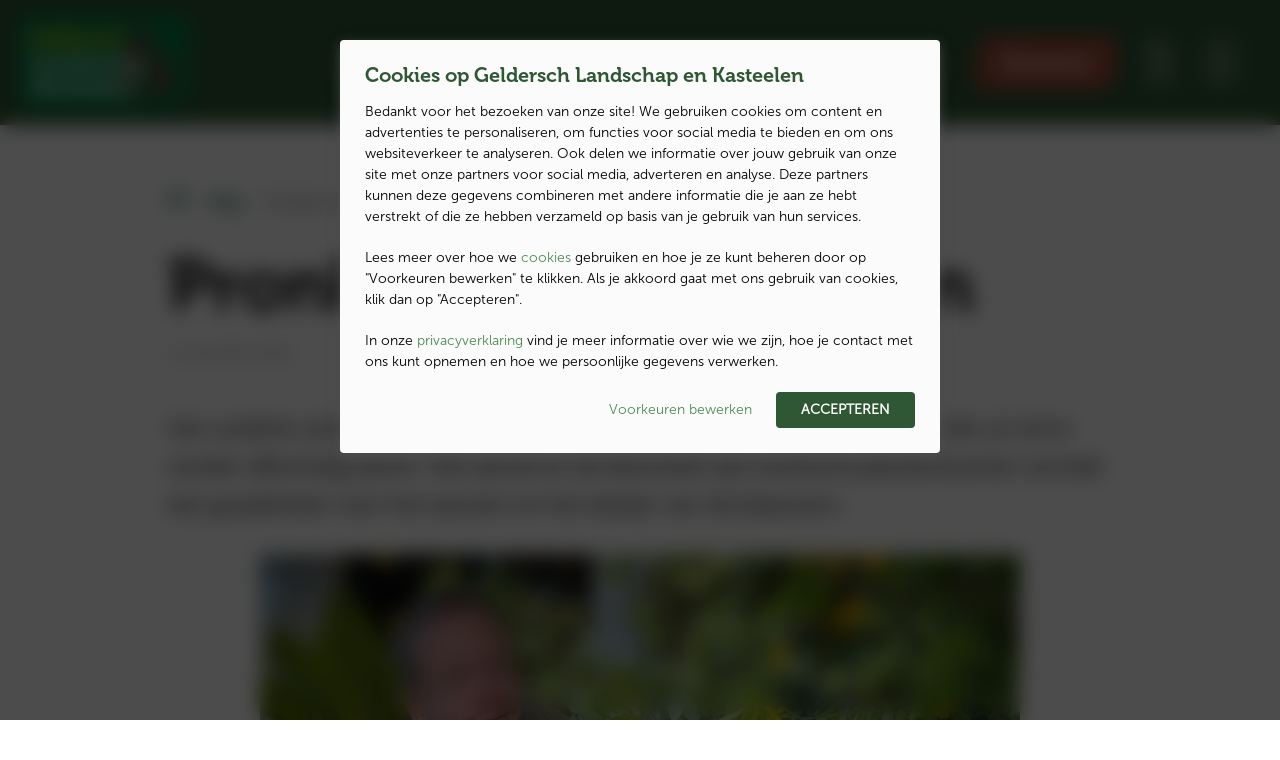

--- FILE ---
content_type: text/html; charset=UTF-8
request_url: https://www.glk.nl/blog/pronken-met-je-planten
body_size: 45342
content:
<!DOCTYPE html>
<html class="no-js" lang="nl-NL">
<head>
    <title>Pronken met je planten | Geldersch Landschap en Kasteelen</title>

    <meta http-equiv="X-UA-Compatible" content="IE=edge">
<meta http-equiv="Content-Type" content="text/html; charset=UTF-8">
<meta name="viewport" content="width=device-width,initial-scale=1"><meta name="google-site-verification" content="QIAYp_zhRj7oTLrTZJIxGrPHiatfIR9pmmA3J6rMYa8" /><meta name="facebook-domain-verification" content="ftbr71ia0dg84msqk1p4t9cu5zg42n" />        <link rel="preconnect" href="glk.imgix.net"><link rel="preconnect" href="https://dev.visualwebsiteoptimizer.com" />    <link rel="dns-prefetch" href="https://www.google-analytics.com">
    <link rel="dns-prefetch" href="https://www.googletagmanager.com">    <link rel="apple-touch-icon" sizes="180x180" href="https://www.glk.nl/content/themes/geldersch-landschap-kasteelen/assets/favicons/apple-touch-icon.png?x14110">
<link rel="icon" type="image/png" sizes="32x32" href="https://www.glk.nl/content/themes/geldersch-landschap-kasteelen/assets/favicons/favicon-32x32.png?x14110">
<link rel="icon" type="image/png" sizes="16x16" href="https://www.glk.nl/content/themes/geldersch-landschap-kasteelen/assets/favicons/favicon-16x16.png?x14110">
<link rel="manifest" href="https://www.glk.nl/content/themes/geldersch-landschap-kasteelen/assets/favicons/webmanifest.json?x14110">
<link rel="mask-icon" href="https://www.glk.nl/content/themes/geldersch-landschap-kasteelen/assets/favicons/safari-pinned-tab.svg.gzip?x14110" color="#87b725">
<link rel="shortcut icon" href="https://www.glk.nl/content/themes/geldersch-landschap-kasteelen/assets/favicons/favicon.ico.gzip?x14110">
<meta name="msapplication-TileColor" content="#87b725">
<meta name="msapplication-config" content="https://www.glk.nl/content/themes/geldersch-landschap-kasteelen/assets/favicons/browserconfig.xml.gzip">
<meta name="theme-color" content="#87b725">

            
<span itemprop="breadcrumb" itemscope itemtype="https://schema.org/BreadcrumbList">
    <meta itemprop="numberofItems" content="3">

            <span itemprop="itemListElement" itemscope itemtype="https://schema.org/ListItem">
            <meta itemprop="item" content="https://www.glk.nl/">
            <meta itemprop="name" content="Home">
            <meta itemprop="position" content="1">
        </span>
            <span itemprop="itemListElement" itemscope itemtype="https://schema.org/ListItem">
            <meta itemprop="item" content="https://www.glk.nl/blogs">
            <meta itemprop="name" content="Blog">
            <meta itemprop="position" content="2">
        </span>
            <span itemprop="itemListElement" itemscope itemtype="https://schema.org/ListItem">
            <meta itemprop="item" content="https://www.glk.nl/blog/pronken-met-je-planten">
            <meta itemprop="name" content="Pronken met je planten">
            <meta itemprop="position" content="3">
        </span>
    </span>    
    <script>
        window.appConfig = { siteUrl : 'https://www.glk.nl', themeUrl : 'https://www.glk.nl/content/themes/geldersch-landschap-kasteelen' };
        document.documentElement.classList.remove('no-js');
        document.documentElement.classList.add('js');
        document.addEventListener('DOMContentLoaded', function() { document.body.classList.add('is-loaded'); });

                if (/*@cc_on!@*/false || document.documentMode !== undefined) {
            window.location.href = 'https://www.glk.nl/legacy.html';
        }
    </script>

        
<!-- The SEO Framework by Sybre Waaijer -->
<meta name="robots" content="max-snippet:-1,max-image-preview:standard,max-video-preview:-1" />
<link rel="canonical" href="https://www.glk.nl/blog/pronken-met-je-planten" />
<meta name="description" content="Van oudsher pronkten de bewoners van het kasteel Rosendael met planten die uit verre oorden afkomstig waren." />
<meta property="og:type" content="article" />
<meta property="og:locale" content="nl_BE" />
<meta property="og:site_name" content="Geldersch Landschap en Kasteelen" />
<meta property="og:title" content="Pronken met je planten" />
<meta property="og:description" content="Van oudsher pronkten de bewoners van het kasteel Rosendael met planten die uit verre oorden afkomstig waren." />
<meta property="og:url" content="https://www.glk.nl/blog/pronken-met-je-planten" />
<meta property="og:image" content="https://glk.imgix.net/content/uploads/2022/08/Thies-Koggel-2.jpg?w=1200&amp;h=1200&amp;fit=crop&amp;auto=compress,format" />
<meta property="og:image:width" content="1200" />
<meta property="og:image:height" content="1200" />
<meta property="article:published_time" content="2023-11-03T09:43:21+00:00" />
<meta property="article:modified_time" content="2025-11-06T09:43:13+00:00" />
<meta property="article:publisher" content="https://www.facebook.com/GelderschLandschapKasteelen" />
<meta name="twitter:card" content="summary_large_image" />
<meta name="twitter:site" content="@glk" />
<meta name="twitter:title" content="Pronken met je planten" />
<meta name="twitter:description" content="Van oudsher pronkten de bewoners van het kasteel Rosendael met planten die uit verre oorden afkomstig waren." />
<meta name="twitter:image" content="https://glk.imgix.net/content/uploads/2022/08/Thies-Koggel-2.jpg?w=1200&amp;h=1200&amp;fit=crop&amp;auto=compress,format" />
<script type="application/ld+json">{"@context":"https://schema.org","@graph":[{"@type":"WebSite","@id":"https://www.glk.nl/#/schema/WebSite","url":"https://www.glk.nl/","name":"Geldersch Landschap en Kasteelen","description":"Een landschap dat we koesteren","inLanguage":"nl-NL","potentialAction":{"@type":"SearchAction","target":{"@type":"EntryPoint","urlTemplate":"https://www.glk.nl/search/{search_term_string}"},"query-input":"required name=search_term_string"},"publisher":{"@type":"Organization","@id":"https://www.glk.nl/#/schema/Organization","name":"Geldersch Landschap en Kasteelen","url":"https://www.glk.nl/","logo":{"@type":"ImageObject","url":"https://glk.imgix.net/content/uploads/2022/08/Thies-Koggel-2.jpg?w=1200&h=1200&fit=crop&auto=compress,format","contentUrl":"https://glk.imgix.net/content/uploads/2022/08/Thies-Koggel-2.jpg?w=1200&h=1200&fit=crop&auto=compress,format","width":1200,"height":1200}}},{"@type":"WebPage","@id":"https://www.glk.nl/blog/pronken-met-je-planten","url":"https://www.glk.nl/blog/pronken-met-je-planten","name":"Pronken met je planten | Geldersch Landschap en Kasteelen","description":"Van oudsher pronkten de bewoners van het kasteel Rosendael met planten die uit verre oorden afkomstig waren.","inLanguage":"nl-NL","isPartOf":{"@id":"https://www.glk.nl/#/schema/WebSite"},"potentialAction":{"@type":"ReadAction","target":"https://www.glk.nl/blog/pronken-met-je-planten"},"datePublished":"2023-11-03T09:43:21+00:00","dateModified":"2025-11-06T09:43:13+00:00","author":{"@type":"Person","@id":"https://www.glk.nl/#/schema/Person/dccf1c65eb42adbe070eaa3b3fb5e2d0","name":"Claudine Bos"}}]}</script>
<!-- / The SEO Framework by Sybre Waaijer | 6.36ms meta | 0.35ms boot -->

<style id='global-styles-inline-css' type='text/css'>
:root{--wp--preset--aspect-ratio--square: 1;--wp--preset--aspect-ratio--4-3: 4/3;--wp--preset--aspect-ratio--3-4: 3/4;--wp--preset--aspect-ratio--3-2: 3/2;--wp--preset--aspect-ratio--2-3: 2/3;--wp--preset--aspect-ratio--16-9: 16/9;--wp--preset--aspect-ratio--9-16: 9/16;--wp--preset--color--black: #000000;--wp--preset--color--cyan-bluish-gray: #abb8c3;--wp--preset--color--white: #ffffff;--wp--preset--color--pale-pink: #f78da7;--wp--preset--color--vivid-red: #cf2e2e;--wp--preset--color--luminous-vivid-orange: #ff6900;--wp--preset--color--luminous-vivid-amber: #fcb900;--wp--preset--color--light-green-cyan: #7bdcb5;--wp--preset--color--vivid-green-cyan: #00d084;--wp--preset--color--pale-cyan-blue: #8ed1fc;--wp--preset--color--vivid-cyan-blue: #0693e3;--wp--preset--color--vivid-purple: #9b51e0;--wp--preset--gradient--vivid-cyan-blue-to-vivid-purple: linear-gradient(135deg,rgba(6,147,227,1) 0%,rgb(155,81,224) 100%);--wp--preset--gradient--light-green-cyan-to-vivid-green-cyan: linear-gradient(135deg,rgb(122,220,180) 0%,rgb(0,208,130) 100%);--wp--preset--gradient--luminous-vivid-amber-to-luminous-vivid-orange: linear-gradient(135deg,rgba(252,185,0,1) 0%,rgba(255,105,0,1) 100%);--wp--preset--gradient--luminous-vivid-orange-to-vivid-red: linear-gradient(135deg,rgba(255,105,0,1) 0%,rgb(207,46,46) 100%);--wp--preset--gradient--very-light-gray-to-cyan-bluish-gray: linear-gradient(135deg,rgb(238,238,238) 0%,rgb(169,184,195) 100%);--wp--preset--gradient--cool-to-warm-spectrum: linear-gradient(135deg,rgb(74,234,220) 0%,rgb(151,120,209) 20%,rgb(207,42,186) 40%,rgb(238,44,130) 60%,rgb(251,105,98) 80%,rgb(254,248,76) 100%);--wp--preset--gradient--blush-light-purple: linear-gradient(135deg,rgb(255,206,236) 0%,rgb(152,150,240) 100%);--wp--preset--gradient--blush-bordeaux: linear-gradient(135deg,rgb(254,205,165) 0%,rgb(254,45,45) 50%,rgb(107,0,62) 100%);--wp--preset--gradient--luminous-dusk: linear-gradient(135deg,rgb(255,203,112) 0%,rgb(199,81,192) 50%,rgb(65,88,208) 100%);--wp--preset--gradient--pale-ocean: linear-gradient(135deg,rgb(255,245,203) 0%,rgb(182,227,212) 50%,rgb(51,167,181) 100%);--wp--preset--gradient--electric-grass: linear-gradient(135deg,rgb(202,248,128) 0%,rgb(113,206,126) 100%);--wp--preset--gradient--midnight: linear-gradient(135deg,rgb(2,3,129) 0%,rgb(40,116,252) 100%);--wp--preset--font-size--small: 13px;--wp--preset--font-size--medium: 20px;--wp--preset--font-size--large: 36px;--wp--preset--font-size--x-large: 42px;--wp--preset--font-size--default: 1rem;--wp--preset--font-size--intro: 1.375rem;--wp--preset--spacing--20: 0.44rem;--wp--preset--spacing--30: 0.67rem;--wp--preset--spacing--40: 1rem;--wp--preset--spacing--50: 1.5rem;--wp--preset--spacing--60: 2.25rem;--wp--preset--spacing--70: 3.38rem;--wp--preset--spacing--80: 5.06rem;--wp--preset--shadow--natural: 6px 6px 9px rgba(0, 0, 0, 0.2);--wp--preset--shadow--deep: 12px 12px 50px rgba(0, 0, 0, 0.4);--wp--preset--shadow--sharp: 6px 6px 0px rgba(0, 0, 0, 0.2);--wp--preset--shadow--outlined: 6px 6px 0px -3px rgba(255, 255, 255, 1), 6px 6px rgba(0, 0, 0, 1);--wp--preset--shadow--crisp: 6px 6px 0px rgba(0, 0, 0, 1);}.wp-block-button .wp-block-button__link{--wp--preset--color--green: #87b725;--wp--preset--color--orange: #e24919;}:root { --wp--style--global--content-size: 760px;--wp--style--global--wide-size: 1280px; }:where(body) { margin: 0; }.wp-site-blocks > .alignleft { float: left; margin-right: 2em; }.wp-site-blocks > .alignright { float: right; margin-left: 2em; }.wp-site-blocks > .aligncenter { justify-content: center; margin-left: auto; margin-right: auto; }:where(.is-layout-flex){gap: 0.5em;}:where(.is-layout-grid){gap: 0.5em;}.is-layout-flow > .alignleft{float: left;margin-inline-start: 0;margin-inline-end: 2em;}.is-layout-flow > .alignright{float: right;margin-inline-start: 2em;margin-inline-end: 0;}.is-layout-flow > .aligncenter{margin-left: auto !important;margin-right: auto !important;}.is-layout-constrained > .alignleft{float: left;margin-inline-start: 0;margin-inline-end: 2em;}.is-layout-constrained > .alignright{float: right;margin-inline-start: 2em;margin-inline-end: 0;}.is-layout-constrained > .aligncenter{margin-left: auto !important;margin-right: auto !important;}.is-layout-constrained > :where(:not(.alignleft):not(.alignright):not(.alignfull)){max-width: var(--wp--style--global--content-size);margin-left: auto !important;margin-right: auto !important;}.is-layout-constrained > .alignwide{max-width: var(--wp--style--global--wide-size);}body .is-layout-flex{display: flex;}.is-layout-flex{flex-wrap: wrap;align-items: center;}.is-layout-flex > :is(*, div){margin: 0;}body .is-layout-grid{display: grid;}.is-layout-grid > :is(*, div){margin: 0;}body{padding-top: 0px;padding-right: 0px;padding-bottom: 0px;padding-left: 0px;}a:where(:not(.wp-element-button)){text-decoration: underline;}:root :where(.wp-element-button, .wp-block-button__link){background-color: #32373c;border-width: 0;color: #fff;font-family: inherit;font-size: inherit;line-height: inherit;padding: calc(0.667em + 2px) calc(1.333em + 2px);text-decoration: none;}.has-black-color{color: var(--wp--preset--color--black) !important;}.has-cyan-bluish-gray-color{color: var(--wp--preset--color--cyan-bluish-gray) !important;}.has-white-color{color: var(--wp--preset--color--white) !important;}.has-pale-pink-color{color: var(--wp--preset--color--pale-pink) !important;}.has-vivid-red-color{color: var(--wp--preset--color--vivid-red) !important;}.has-luminous-vivid-orange-color{color: var(--wp--preset--color--luminous-vivid-orange) !important;}.has-luminous-vivid-amber-color{color: var(--wp--preset--color--luminous-vivid-amber) !important;}.has-light-green-cyan-color{color: var(--wp--preset--color--light-green-cyan) !important;}.has-vivid-green-cyan-color{color: var(--wp--preset--color--vivid-green-cyan) !important;}.has-pale-cyan-blue-color{color: var(--wp--preset--color--pale-cyan-blue) !important;}.has-vivid-cyan-blue-color{color: var(--wp--preset--color--vivid-cyan-blue) !important;}.has-vivid-purple-color{color: var(--wp--preset--color--vivid-purple) !important;}.has-black-background-color{background-color: var(--wp--preset--color--black) !important;}.has-cyan-bluish-gray-background-color{background-color: var(--wp--preset--color--cyan-bluish-gray) !important;}.has-white-background-color{background-color: var(--wp--preset--color--white) !important;}.has-pale-pink-background-color{background-color: var(--wp--preset--color--pale-pink) !important;}.has-vivid-red-background-color{background-color: var(--wp--preset--color--vivid-red) !important;}.has-luminous-vivid-orange-background-color{background-color: var(--wp--preset--color--luminous-vivid-orange) !important;}.has-luminous-vivid-amber-background-color{background-color: var(--wp--preset--color--luminous-vivid-amber) !important;}.has-light-green-cyan-background-color{background-color: var(--wp--preset--color--light-green-cyan) !important;}.has-vivid-green-cyan-background-color{background-color: var(--wp--preset--color--vivid-green-cyan) !important;}.has-pale-cyan-blue-background-color{background-color: var(--wp--preset--color--pale-cyan-blue) !important;}.has-vivid-cyan-blue-background-color{background-color: var(--wp--preset--color--vivid-cyan-blue) !important;}.has-vivid-purple-background-color{background-color: var(--wp--preset--color--vivid-purple) !important;}.has-black-border-color{border-color: var(--wp--preset--color--black) !important;}.has-cyan-bluish-gray-border-color{border-color: var(--wp--preset--color--cyan-bluish-gray) !important;}.has-white-border-color{border-color: var(--wp--preset--color--white) !important;}.has-pale-pink-border-color{border-color: var(--wp--preset--color--pale-pink) !important;}.has-vivid-red-border-color{border-color: var(--wp--preset--color--vivid-red) !important;}.has-luminous-vivid-orange-border-color{border-color: var(--wp--preset--color--luminous-vivid-orange) !important;}.has-luminous-vivid-amber-border-color{border-color: var(--wp--preset--color--luminous-vivid-amber) !important;}.has-light-green-cyan-border-color{border-color: var(--wp--preset--color--light-green-cyan) !important;}.has-vivid-green-cyan-border-color{border-color: var(--wp--preset--color--vivid-green-cyan) !important;}.has-pale-cyan-blue-border-color{border-color: var(--wp--preset--color--pale-cyan-blue) !important;}.has-vivid-cyan-blue-border-color{border-color: var(--wp--preset--color--vivid-cyan-blue) !important;}.has-vivid-purple-border-color{border-color: var(--wp--preset--color--vivid-purple) !important;}.has-vivid-cyan-blue-to-vivid-purple-gradient-background{background: var(--wp--preset--gradient--vivid-cyan-blue-to-vivid-purple) !important;}.has-light-green-cyan-to-vivid-green-cyan-gradient-background{background: var(--wp--preset--gradient--light-green-cyan-to-vivid-green-cyan) !important;}.has-luminous-vivid-amber-to-luminous-vivid-orange-gradient-background{background: var(--wp--preset--gradient--luminous-vivid-amber-to-luminous-vivid-orange) !important;}.has-luminous-vivid-orange-to-vivid-red-gradient-background{background: var(--wp--preset--gradient--luminous-vivid-orange-to-vivid-red) !important;}.has-very-light-gray-to-cyan-bluish-gray-gradient-background{background: var(--wp--preset--gradient--very-light-gray-to-cyan-bluish-gray) !important;}.has-cool-to-warm-spectrum-gradient-background{background: var(--wp--preset--gradient--cool-to-warm-spectrum) !important;}.has-blush-light-purple-gradient-background{background: var(--wp--preset--gradient--blush-light-purple) !important;}.has-blush-bordeaux-gradient-background{background: var(--wp--preset--gradient--blush-bordeaux) !important;}.has-luminous-dusk-gradient-background{background: var(--wp--preset--gradient--luminous-dusk) !important;}.has-pale-ocean-gradient-background{background: var(--wp--preset--gradient--pale-ocean) !important;}.has-electric-grass-gradient-background{background: var(--wp--preset--gradient--electric-grass) !important;}.has-midnight-gradient-background{background: var(--wp--preset--gradient--midnight) !important;}.has-small-font-size{font-size: var(--wp--preset--font-size--small) !important;}.has-medium-font-size{font-size: var(--wp--preset--font-size--medium) !important;}.has-large-font-size{font-size: var(--wp--preset--font-size--large) !important;}.has-x-large-font-size{font-size: var(--wp--preset--font-size--x-large) !important;}.has-default-font-size{font-size: var(--wp--preset--font-size--default) !important;}.has-intro-font-size{font-size: var(--wp--preset--font-size--intro) !important;}.wp-block-button .wp-block-button__link.has-green-color{color: var(--wp--preset--color--green) !important;}.wp-block-button .wp-block-button__link.has-orange-color{color: var(--wp--preset--color--orange) !important;}.wp-block-button .wp-block-button__link.has-green-background-color{background-color: var(--wp--preset--color--green) !important;}.wp-block-button .wp-block-button__link.has-orange-background-color{background-color: var(--wp--preset--color--orange) !important;}.wp-block-button .wp-block-button__link.has-green-border-color{border-color: var(--wp--preset--color--green) !important;}.wp-block-button .wp-block-button__link.has-orange-border-color{border-color: var(--wp--preset--color--orange) !important;}
:where(.wp-block-post-template.is-layout-flex){gap: 1.25em;}:where(.wp-block-post-template.is-layout-grid){gap: 1.25em;}
:where(.wp-block-columns.is-layout-flex){gap: 2em;}:where(.wp-block-columns.is-layout-grid){gap: 2em;}
:root :where(.wp-block-pullquote){font-size: 1.5em;line-height: 1.6;}
</style>
<link rel='stylesheet' id='glk-main-css-css' href='https://www.glk.nl/content/themes/geldersch-landschap-kasteelen/assets/css/main.css.gzip?x14110' type='text/css' media='all' />
<link rel='stylesheet' id='glk-nav-heading-css-css' href='https://www.glk.nl/content/themes/geldersch-landschap-kasteelen/assets/css/nav-heading.css.gzip?x14110' type='text/css' media='all' />
<link rel='stylesheet' id='glk-teaser-simple-css-css' href='https://www.glk.nl/content/themes/geldersch-landschap-kasteelen/assets/css/teaser-simple.css.gzip?x14110' type='text/css' media='all' />
<link rel='stylesheet' id='glk-donate-css-css' href='https://www.glk.nl/content/themes/geldersch-landschap-kasteelen/assets/css/donate.css.gzip?x14110' type='text/css' media='all' />
<link rel='stylesheet' id='glk-donate-widget-css-css' href='https://www.glk.nl/content/themes/geldersch-landschap-kasteelen/assets/css/donate-widget.css.gzip?x14110' type='text/css' media='all' />
<link rel='stylesheet' id='glk-form-css-css' href='https://www.glk.nl/content/themes/geldersch-landschap-kasteelen/assets/css/form.css.gzip?x14110' type='text/css' media='all' />
<link rel='stylesheet' id='glk-spinner-css-css' href='https://www.glk.nl/content/themes/geldersch-landschap-kasteelen/assets/css/spinner.css.gzip?x14110' type='text/css' media='all' />
<link rel='stylesheet' id='glk-image-popover-css-css' href='https://www.glk.nl/content/themes/geldersch-landschap-kasteelen/assets/css/image-popover.css.gzip?x14110' type='text/css' media='all' />
<link rel='stylesheet' id='glk-article-css-css' href='https://www.glk.nl/content/themes/geldersch-landschap-kasteelen/assets/css/article.css.gzip?x14110' type='text/css' media='all' />
<link rel='stylesheet' id='glk-share-css-css' href='https://www.glk.nl/content/themes/geldersch-landschap-kasteelen/assets/css/share.css.gzip?x14110' type='text/css' media='all' />
<link rel='stylesheet' id='glk-list-css-css' href='https://www.glk.nl/content/themes/geldersch-landschap-kasteelen/assets/css/list.css.gzip?x14110' type='text/css' media='all' />
<link rel='stylesheet' id='glk-single-css-css' href='https://www.glk.nl/content/themes/geldersch-landschap-kasteelen/assets/css/single.css.gzip?x14110' type='text/css' media='all' />
<link rel='stylesheet' id='glk-teaser-css-css' href='https://www.glk.nl/content/themes/geldersch-landschap-kasteelen/assets/css/teaser.css.gzip?x14110' type='text/css' media='all' />


    
    <script id='vwoCode' type="text/plain" data-consent="statistics">
window._vwo_code || (function() {
var account_id=1135665,
version=2.1,
settings_tolerance=2000,
hide_element='body',
hide_element_style = 'opacity:0 !important;filter:alpha(opacity=0) !important;background:none !important;transition:none !important;',
/* DO NOT EDIT BELOW THIS LINE */
f=false,w=window,d=document,v=d.querySelector('#vwoCode'),cK='_vwo_'+account_id+'_settings',cc={};try{var c=JSON.parse(localStorage.getItem('_vwo_'+account_id+'_config'));cc=c&&typeof c==='object'?c:{}}catch(e){}var stT=cc.stT==='session'?w.sessionStorage:w.localStorage;code={nonce:v&&v.nonce,library_tolerance:function(){return typeof library_tolerance!=='undefined'?library_tolerance:undefined},settings_tolerance:function(){return cc.sT||settings_tolerance},hide_element_style:function(){return'{'+(cc.hES||hide_element_style)+'}'},hide_element:function(){if(performance.getEntriesByName('first-contentful-paint')[0]){return''}return typeof cc.hE==='string'?cc.hE:hide_element},getVersion:function(){return version},finish:function(e){if(!f){f=true;var t=d.getElementById('_vis_opt_path_hides');if(t)t.parentNode.removeChild(t);if(e)(new Image).src='https://dev.visualwebsiteoptimizer.com/ee.gif?a='+account_id+e}},finished:function(){return f},addScript:function(e){var t=d.createElement('script');t.type='text/javascript';if(e.src){t.src=e.src}else{t.text=e.text}v&&t.setAttribute('nonce',v.nonce);d.getElementsByTagName('head')[0].appendChild(t)},load:function(e,t){var n=this.getSettings(),i=d.createElement('script'),r=this;t=t||{};if(n){i.textContent=n;d.getElementsByTagName('head')[0].appendChild(i);if(!w.VWO||VWO.caE){stT.removeItem(cK);r.load(e)}}else{var o=new XMLHttpRequest;o.open('GET',e,true);o.withCredentials=!t.dSC;o.responseType=t.responseType||'text';o.onload=function(){if(t.onloadCb){return t.onloadCb(o,e)}if(o.status===200||o.status===304){_vwo_code.addScript({text:o.responseText})}else{_vwo_code.finish('&e=loading_failure:'+e)}};o.onerror=function(){if(t.onerrorCb){return t.onerrorCb(e)}_vwo_code.finish('&e=loading_failure:'+e)};o.send()}},getSettings:function(){try{var e=stT.getItem(cK);if(!e){return}e=JSON.parse(e);if(Date.now()>e.e){stT.removeItem(cK);return}return e.s}catch(e){return}},init:function(){if(d.URL.indexOf('__vwo_disable__')>-1)return;var e=this.settings_tolerance();w._vwo_settings_timer=setTimeout(function(){_vwo_code.finish();stT.removeItem(cK)},e);var t;if(this.hide_element()!=='body'){t=d.createElement('style');var n=this.hide_element(),i=n?n+this.hide_element_style():'',r=d.getElementsByTagName('head')[0];t.setAttribute('id','_vis_opt_path_hides');v&&t.setAttribute('nonce',v.nonce);t.setAttribute('type','text/css');if(t.styleSheet)t.styleSheet.cssText=i;else t.appendChild(d.createTextNode(i));r.appendChild(t)}else{t=d.getElementsByTagName('head')[0];var i=d.createElement('div');i.style.cssText='z-index: 2147483647 !important;position: fixed !important;left: 0 !important;top: 0 !important;width: 100% !important;height: 100% !important;background: white !important;display: block !important;';i.setAttribute('id','_vis_opt_path_hides');i.classList.add('_vis_hide_layer');t.parentNode.insertBefore(i,t.nextSibling)}var o=window._vis_opt_url||d.URL,s='https://dev.visualwebsiteoptimizer.com/j.php?a='+account_id+'&u='+encodeURIComponent(o)+'&vn='+version;if(w.location.search.indexOf('_vwo_xhr')!==-1){this.addScript({src:s})}else{this.load(s+'&x=true')}}};w._vwo_code=code;code.init();})();
</script>

<script>
(function() {
    function loadVWO() {
        if (window.cookiewall && window.cookiewall.hasConsent('statistics')) {
            var vwoScript = document.getElementById('vwoCode');
            if (vwoScript && vwoScript.type === 'text/plain') {
                vwoScript.type = 'text/javascript';
                eval(vwoScript.textContent);
            }
        }
    }

    // Check on page load
    if (document.readyState === 'loading') {
        document.addEventListener('DOMContentLoaded', loadVWO);
    } else {
        loadVWO();
    }

    // Listen for consent updates
    document.addEventListener('cookiewall-consent-updated', loadVWO);
})();
</script>

        <script>
        window.dataLayer = window.dataLayer || [];
        function gtag(){dataLayer.push(arguments);}

        gtag('consent', 'default', {
            'security_storage': 'granted',
            'functionality_storage': 'denied',
            'personalization_storage': 'denied',
            'analytics_storage': 'denied',
            'ad_storage': 'denied'
        });
    </script>
    <script>(function(w,d,s,l,i){w[l]=w[l]||[];w[l].push({'gtm.start':
    new Date().getTime(),event:'gtm.js'});var f=d.getElementsByTagName(s)[0],
    j=d.createElement(s),dl=l!='dataLayer'?'&l='+l:'';j.async=true;j.src=
    'https://www.googletagmanager.com/gtm.js?id='+i+dl;f.parentNode.insertBefore(j,f);
    })(window,document,'script','dataLayer','GTM-TBKCFCR');</script></head>
<body class="" itemscope itemtype="//schema.org/WebPage">
    <noscript><iframe src="//www.googletagmanager.com/ns.html?id=GTM-TBKCFCR" height="0" width="0" style="display:none;visibility:hidden"></iframe></noscript>
            
    
                
    
    <div class="site">
        <header class="site__header">
            





<div class="header" data-header>
    <div class="header__container">
        <a href="/" class="header__branding">        <svg class="logo" viewBox="0 0 197 106" fill="none" xmlns="http://www.w3.org/2000/svg">
        <path d="M0,0 L197,0 L197,83.2894 C196.973,89.3221 194.566,95.0984 190.305,99.3545 C186.045,103.611 180.279,106 174.267,106 L0,106 L0,0 Z" fill="#007E48"></path>
        <path d="M28.2352,15.45 L27.9095,20.1469 L24.995,20.1469 L24.995,17.8759 C24.1682,17.6881 23.3226,17.5957 22.4749,17.6006 C17.5546,17.6006 15.9774,21.248 15.9774,25.2224 C15.9774,29.9194 18.4118,31.2786 21.6177,31.2786 C22.423,31.2965 23.2265,31.1921 24.0007,30.9689 L24.3779,27.5279 L22.6635,27.5279 L22.9035,24.8095 L29.4182,24.8095 L29.1439,27.5279 L27.7038,27.5279 L27.138,33.3088 C25.1812,33.9922 23.1239,34.3411 21.052,34.3411 C14.2116,34.4099 12,30.057 12,25.4289 C12,19.1318 15.5831,14.7274 22.4063,14.7274 C24.3736,14.69 26.3361,14.9333 28.2352,15.45 Z M37.1154,21.0591 C39.8584,21.0591 41.1442,22.3667 41.1442,24.0872 C41.1442,26.5131 38.864,28.7325 33.6694,29.111 C33.6694,30.8315 35.0409,31.3821 36.4296,31.3821 C37.7681,31.3335 39.0819,31.0053 40.287,30.4186 L39.7727,33.2918 C38.5243,33.8597 37.1657,34.1418 35.7953,34.1177 C32.2294,34.1177 30.2578,32.3972 30.2578,28.8013 C30.2578,24.07 32.8637,21.0591 37.1154,21.0591 Z M68.9005,21.0591 C71.695,21.0591 72.895,22.3839 72.895,24.0872 C72.895,26.5131 70.6149,28.7325 65.4203,29.111 C65.4203,30.8315 66.7918,31.3821 68.1805,31.3821 C69.5071,31.3268 70.8083,30.9989 72.0035,30.4186 L71.5407,33.2918 C70.2977,33.8578 68.9451,34.1398 67.5804,34.1177 C64.0145,34.1177 62.043,32.3972 62.043,28.8013 C62.043,24.07 64.6488,21.0591 68.9005,21.0591 Z M90.0917,21.0591 C91.4948,21.0728 92.8857,21.3229 94.2062,21.7989 L94.2062,25.1195 L94.2062,25.1195 L91.4632,25.1195 L91.4632,23.8291 C90.963,23.6224 90.4269,23.5171 89.886,23.5194 C88.3087,23.5194 87.9144,24.1388 87.9144,24.741 C87.9144,26.8056 94.4462,25.2743 94.4462,29.782 C94.4462,32.3456 92.4918,34.1177 89.0288,34.1177 C87.4078,34.1128 85.7963,33.8693 84.2457,33.3951 L84.2285,29.9369 L87.1087,29.9369 L87.1087,31.2789 L87.1087,31.2789 C87.7169,31.5332 88.3699,31.662 89.0288,31.6574 C90.5203,31.6574 91.1718,30.9864 91.1718,30.2293 C91.1718,28.0787 84.6571,29.696 84.6571,25.1711 C84.6571,22.6075 86.6629,21.0591 90.0917,21.0591 Z M60.8084,15.3813 L59.4541,31.4164 L60.9799,31.4164 L60.757,33.8767 L56.2824,33.8767 C56.431,32.2644 56.7004,30.6655 57.0882,29.0937 L56.9853,29.0937 C55.9567,32.5347 54.1052,34.1176 52.0822,34.1176 C50.0592,34.1176 48.4648,32.6896 48.4648,29.4206 C48.4648,24.0011 51.7393,21.059 55.7167,21.059 C56.16,21.064 56.6019,21.1101 57.0368,21.1966 L57.3454,17.7556 L55.4424,17.7556 L55.6653,15.3813 L60.8084,15.3813 Z M105.914,21.5922 L105.623,25.3429 L102.863,25.3429 L102.863,23.6224 C102.675,23.5147 102.46,23.4667 102.245,23.4847 C100.84,23.4847 99.0566,24.5859 99.0566,27.8548 C99.0566,30.2119 100.274,31.2958 102.16,31.2958 C103.196,31.2705 104.209,30.9867 105.108,30.47 L104.817,33.2916 C103.761,33.8519 102.582,34.136 101.388,34.1174 C98.0794,34.1174 95.8164,32.3969 95.8164,28.3537 C95.8164,23.3471 98.8852,21.0588 102.485,21.0588 C103.65,21.0374 104.81,21.2179 105.914,21.5922 Z M82.8566,21.1794 C83.1248,21.1688 83.3924,21.2097 83.6453,21.2998 L83.2167,24.3451 L82.7023,24.3451 C80.8508,24.3451 78.9307,25.4462 77.9364,33.9111 L74.7647,33.9111 C74.919,32.5691 75.0733,30.9518 75.1591,29.627 L75.5191,23.7945 L73.8047,23.7945 L74.0961,21.2998 L78.7593,21.2998 C78.6393,22.6418 78.5021,24.2247 78.2107,25.7903 L78.3135,25.7903 C79.1021,22.1601 80.8337,21.1794 82.8566,21.1794 Z M111.761,15.3813 L111.333,20.5428 C111.221,22.3195 110.945,24.0819 110.51,25.8076 L110.613,25.8076 C111.71,22.573 113.51,21.0762 115.893,21.0762 C117.504,21.0762 118.842,21.7988 118.842,24.5172 C118.842,25.4089 118.785,26.2997 118.67,27.184 L118.139,31.4336 L119.579,31.4336 L119.373,33.8939 L114.556,33.8939 L115.413,27.9582 C115.558,27.0648 115.638,26.1621 115.653,25.257 C115.653,24.2763 115.379,23.9666 114.933,23.9666 C113.956,23.9666 112.893,25.0506 111.984,26.8399 C110.932,29.0531 110.31,31.4471 110.15,33.8939 L106.978,33.8939 C107.184,32.638 107.39,30.9519 107.51,29.4206 L108.384,17.8589 L106.498,17.8589 L106.704,15.3813 L111.761,15.3813 Z M47.0093,15.3813 L45.672,31.4164 L47.1807,31.4164 L46.9578,33.8767 L42.2947,33.8767 L43.6491,17.8417 L41.7461,17.8417 L41.9518,15.3813 L47.0093,15.3813 Z M55.5967,23.5193 C53.1451,23.5193 51.7907,26.1173 51.7907,29.0593 C51.7907,30.4357 52.1508,31.2272 52.8022,31.2272 C54.5166,31.2272 56.6253,27.1152 56.8139,23.7086 C56.4175,23.5953 56.0087,23.5317 55.5967,23.5193 Z M36.5153,23.5194 C34.6638,23.5194 33.7209,25.1539 33.5837,27.0464 C36.8068,26.6163 37.7497,25.584 37.7497,24.5173 C37.7497,23.8807 37.2696,23.5194 36.5153,23.5194 Z M68.3005,23.5194 C66.4489,23.5194 65.506,25.1539 65.3689,27.0464 C68.5919,26.6163 69.5177,25.584 69.5177,24.5173 C69.5177,23.8807 69.0377,23.5194 68.3005,23.5194 Z" fill="#FFDD00"></path>
        <path d="M141.798,45.2318 C147.044,41.6015 150.37,37.6788 150.37,33.1883 C150.37,25.9278 145.432,23.1062 139.981,23.1062 C133.123,23.1062 128.477,27.8375 128.477,33.4292 C128.477,37.4723 130.689,40.7929 134.015,44.4232 L137.752,48.1739 L141.798,45.2318 Z M133.312,56.329 C127.157,60.9744 123.42,64.6907 123.42,71.8135 C123.42,79.9859 130.586,86.8507 141.798,86.8507 C145.446,86.8743 149.055,86.091 152.368,84.5566 C155.68,83.0223 158.616,80.7744 160.965,77.9729 L136.346,54.316 L133.312,56.329 Z M160.656,49.0685 L183.166,49.0685 L183.166,53.5074 L174.491,53.5074 C174.397,61.8788 171.871,70.0407 167.222,76.9922 C169.821,79.6881 172.617,82.1841 175.588,84.4592 C177.205,85.6113 179.163,86.1812 181.143,86.0765 L183.663,86.0765 L183.663,90.5154 L180.234,90.5154 C175.588,90.5154 172.468,89.0013 166.811,83.6334 L164.188,81.0354 C158.033,88.3991 150.678,91.3584 141.489,91.3584 C124.945,91.3584 117.779,81.672 117.779,71.8823 C117.779,64.2261 122.82,58.3764 130.586,52.9568 L133.106,51.1331 L129.077,47.0039 C125.751,43.1672 123.231,38.5391 123.231,33.6872 C123.231,25.3256 129.986,18.7705 140.478,18.7705 C151.69,18.7705 155.616,26.4267 155.616,32.07 C155.616,38.1261 152.993,42.393 147.747,46.1953 L140.683,51.2363 L163.896,73.6717 C167.521,67.5834 169.374,60.5982 169.245,53.5074 L160.673,53.5074 L160.656,49.0685 Z" fill="#DD052B"></path>
        <path d="M39.003,77.6636 C42.4317,77.6636 44.5061,78.8335 44.5061,82.4982 C44.5061,84.5628 44.5061,86.3005 44.3861,88.0726 L45.8091,88.0726 L45.8091,90.5329 L41.5745,90.5329 L41.5745,89.7587 C41.5467,89.1798 41.6045,88.6 41.746,88.0382 C41.4687,88.8971 40.913,89.6382 40.1673,90.1433 C39.4216,90.6484 38.5289,90.8885 37.6315,90.8254 C34.7856,90.8254 33.4141,89.1049 33.4141,87.1779 C33.4205,86.4114 33.6675,85.6663 34.1199,85.0486 C34.5723,84.4309 35.2071,83.9719 35.9342,83.7369 C37.7075,83.2449 39.5491,83.0473 41.386,83.152 L41.3345,82.5842 C41.3345,80.6917 40.5288,80.1755 38.9515,80.1755 C38.2415,80.2023 37.5381,80.3238 36.86,80.5368 L36.86,82.2573 L33.9627,82.2573 L33.9627,78.9539 C35.5197,78.1356 37.2456,77.6938 39.003,77.6636 Z M64.7017,75.1514 L64.7017,77.9558 L68.1305,77.9558 L68.1305,80.3989 L64.7017,80.3989 L64.7017,86.0249 C64.7017,87.7454 65.1646,88.2272 66.5704,88.2272 C67.1603,88.2086 67.7416,88.0803 68.2848,87.8487 L68.1648,90.2229 C67.2303,90.5946 66.238,90.7985 65.2332,90.8251 C62.7473,90.8251 61.4273,89.6724 61.4273,87.3841 L61.4273,80.3301 L59.7129,80.3301 L59.7129,77.9558 L61.4273,77.9558 L61.273,75.3578 L64.7017,75.1514 Z M75.0722,77.6633 C79.4096,77.6633 81.1583,80.9323 81.1583,84.9927 L72.3464,84.9927 C72.4492,86.9885 74.0607,88.21 76.3409,88.21 C77.748,88.2342 79.1426,87.9402 80.4211,87.3498 L80.2497,90.0165 C78.7654,90.5749 77.1884,90.8435 75.6037,90.808 C70.7348,90.808 68.7462,87.7799 68.7462,84.3045 C68.6668,83.4374 68.7736,82.5634 69.0594,81.7412 C69.3451,80.9191 69.8032,80.1681 70.4027,79.5387 C71.0023,78.9093 71.7293,78.4162 72.5348,78.0927 C73.3403,77.7692 74.2056,77.6228 75.0722,77.6633 Z M109.72,77.6636 C114.04,77.6636 115.806,80.9325 115.806,84.9929 L106.994,84.9929 C107.08,86.9887 108.708,88.2103 110.989,88.2103 C112.39,88.2348 113.779,87.9407 115.052,87.35 L114.863,90.0168 C113.379,90.5751 111.802,90.8437 110.217,90.8082 C105.365,90.8082 103.36,87.7801 103.36,84.3047 C103.28,83.4346 103.387,82.5575 103.675,81.7328 C103.963,80.9082 104.424,80.1553 105.027,79.5253 C105.631,78.8954 106.362,78.4031 107.172,78.0818 C107.981,77.7606 108.85,77.6179 109.72,77.6636 Z M88.8727,77.6632 C93.1929,77.6632 94.9587,80.9322 94.9587,84.9925 L86.1468,84.9925 C86.1468,86.9883 87.7754,88.2099 90.1413,88.2099 C91.543,88.2344 92.932,87.9403 94.2044,87.3496 L94.0329,90.0164 C92.5486,90.5747 90.9717,90.8433 89.387,90.8078 C84.5353,90.8078 82.5294,87.7798 82.5294,84.3043 C82.4498,83.4358 82.557,82.5602 82.8438,81.7368 C83.1305,80.9134 83.5902,80.1614 84.1916,79.5317 C84.793,78.9021 85.5222,78.4094 86.3298,78.087 C87.1374,77.7646 88.0046,77.6201 88.8727,77.6632 Z M52.9054,77.7495 C54.5692,77.7588 56.2201,78.0437 57.7914,78.5926 L57.7914,81.6895 L54.757,81.6895 L54.757,80.3303 C54.1313,80.0971 53.47,79.9749 52.8025,79.969 C51.2767,79.969 50.5396,80.5883 50.5396,81.2937 C50.5396,81.9991 50.711,82.1368 51.6711,82.2744 L54.3284,82.6529 C57.2085,83.0659 58.4086,84.167 58.4086,86.4552 C58.4086,88.7435 56.8485,90.8081 52.4768,90.8081 C50.7951,90.7954 49.1248,90.5286 47.5222,90.0167 L47.5222,86.5757 L50.5396,86.5757 L50.5396,88.0381 C51.2653,88.2805 52.0212,88.4195 52.7854,88.451 C53.4883,88.451 55.237,88.2274 55.237,86.9026 C55.237,86.2144 54.8084,85.8531 53.334,85.6294 L50.5053,85.1993 C50.0776,85.1976 49.6548,85.1086 49.2625,84.9379 C48.8702,84.7671 48.5165,84.518 48.2231,84.2058 C47.9297,83.8937 47.7025,83.5249 47.5555,83.1218 C47.4085,82.7188 47.3447,82.29 47.3679,81.8615 C47.3679,78.7474 50.2995,77.7495 52.9054,77.7495 Z M126.059,77.6633 C129.042,77.6633 130.413,79.5559 130.413,82.5667 L130.413,88.0723 L131.853,88.0723 L131.853,90.5326 L125.682,90.5326 L125.682,88.0723 L127.053,88.0723 L127.053,82.9108 C127.053,81.1903 126.127,80.5538 124.859,80.5538 C122.801,80.5538 121.927,81.999 121.927,83.9087 L121.927,88.0895 L123.436,88.0895 L123.436,90.5499 L117.367,90.5499 L117.367,88.0723 L118.601,88.0723 L118.601,80.3989 L116.887,80.3989 L116.887,77.9558 L121.893,77.9558 C121.922,78.8204 121.859,79.6856 121.704,80.5365 C122.036,79.6582 122.635,78.9074 123.417,78.3914 C124.199,77.8754 125.124,77.6206 126.059,77.6633 Z M100.874,72.0371 L100.874,88.0722 L102.331,88.0722 L102.331,90.5325 L96.1424,90.5325 L96.1424,88.0722 L97.5139,88.0722 L97.5139,74.4802 L95.5938,74.4802 L95.5938,72.0371 L100.874,72.0371 Z M21.0874,71.8311 L21.0874,74.5494 L19.373,74.5494 L19.373,80.5024 L24.4304,75.7022 C24.9201,75.2034 25.5026,74.8059 26.1448,74.5322 L24.0875,74.5322 L24.0875,71.8311 L31.6822,71.8311 L31.6822,74.5494 L30.2079,74.5494 L23.3503,80.726 L30.5336,87.7457 L32.0251,87.7457 L32.0251,90.4813 L23.7961,90.4813 L23.7961,87.7457 L25.9905,87.7457 C25.5341,87.4637 25.1037,87.1413 24.7047,86.7822 L19.4073,81.6207 L19.4073,87.7457 L21.1216,87.7457 L21.1216,90.4813 L13.8184,90.4813 L13.8184,87.7457 L15.5327,87.7457 L15.5327,74.4978 L13.8184,74.4978 L13.8184,71.8311 L21.0874,71.8311 Z M40.3402,85.1821 C37.5972,85.1821 36.74,85.7671 36.74,86.9026 C36.74,87.6425 37.2543,88.4167 38.5915,88.4167 C39.9287,88.4167 41.2831,87.5564 41.2831,85.2338 L40.3402,85.1821 Z M109.6,79.9691 C108.057,79.9691 107.166,80.9842 107.011,82.6875 L112.137,82.6875 C112.181,82.3348 112.146,81.977 112.036,81.6392 C111.927,81.3014 111.744,80.9919 111.502,80.7326 C111.26,80.4733 110.964,80.2705 110.636,80.1386 C110.307,80.0066 109.953,79.9488 109.6,79.9691 Z M88.7526,79.9687 C87.2097,79.9687 86.3182,80.9838 86.1639,82.6871 L91.2899,82.6871 C91.3332,82.3344 91.2987,81.9766 91.189,81.6388 C91.0793,81.301 90.897,80.9915 90.655,80.7322 C90.4129,80.4729 90.1171,80.2701 89.7884,80.1382 C89.4597,80.0062 89.1061,79.9484 88.7526,79.9687 Z M74.9351,79.9688 C73.3921,79.9688 72.5007,80.9839 72.3635,82.6872 L77.4895,82.6872 C77.5331,82.3331 77.4983,81.9736 77.3876,81.6345 C77.2769,81.2954 77.0931,80.985 76.8491,80.7253 C76.6051,80.4657 76.3071,80.2633 75.9763,80.1325 C75.6454,80.0018 75.2899,79.9459 74.9351,79.9688 Z M137.802,49.3269 C140.579,49.3269 142.67,51.3227 142.67,55.0734 C142.67,58.5144 140.956,62.4715 135.641,62.4715 C134.996,62.4644 134.353,62.3953 133.721,62.2651 L133.721,65.7061 L135.161,65.7061 L135.161,68.1492 L128.99,68.1492 L128.99,65.7749 L130.361,65.7749 L130.43,52.0625 L128.578,52.0625 L128.578,49.6194 L133.721,49.6194 C133.729,50.4156 133.661,51.2108 133.516,51.9937 C133.866,51.1579 134.467,50.4521 135.235,49.9743 C136.003,49.4965 136.9,49.2702 137.802,49.3269 Z M93.7419,49.3956 C95.0853,49.3591 96.4263,49.5273 97.7193,49.8946 L97.7193,53.5764 L94.822,53.5764 L94.822,51.9247 C94.4463,51.8312 94.0605,51.785 93.6734,51.7871 C93.2149,51.8172 92.767,51.9395 92.3565,52.1467 C91.946,52.3539 91.5812,52.6418 91.2838,52.9932 C90.9863,53.3447 90.7623,53.7526 90.625,54.1927 C90.4877,54.6328 90.44,55.096 90.4846,55.555 C90.429,56.103 90.4927,56.6567 90.6713,57.1776 C90.85,57.6985 91.1392,58.1742 91.5192,58.5718 C91.8991,58.9694 92.3605,59.2795 92.8716,59.4804 C93.3827,59.6814 93.9312,59.7686 94.4791,59.7358 C95.5679,59.7386 96.6443,59.5038 97.6336,59.0476 L97.445,61.9381 C96.2434,62.4007 94.9587,62.6058 93.6734,62.5402 C92.7999,62.5983 91.924,62.4687 91.1044,62.16 C90.2848,61.8514 89.5402,61.3708 88.9204,60.7504 C88.3005,60.13 87.8197,59.384 87.51,58.5622 C87.2003,57.7405 87.0689,56.8619 87.1244,55.9851 C87.0626,55.0994 87.1918,54.2106 87.5032,53.3795 C87.8147,52.5484 88.301,51.7944 88.929,51.169 C89.5571,50.5436 90.3122,50.0615 91.1427,49.7554 C91.9733,49.4494 92.8598,49.3267 93.7419,49.3956 Z M121.122,49.3267 C124.551,49.3267 126.625,50.4966 126.625,54.1613 C126.625,56.2259 126.625,57.9636 126.505,59.7357 L127.928,59.7357 L127.928,62.196 L123.694,62.196 L123.694,61.4218 C123.674,60.8432 123.732,60.2646 123.865,59.7013 C123.588,60.5602 123.032,61.3013 122.286,61.8064 C121.541,62.3115 120.648,62.5516 119.751,62.4885 C116.905,62.4885 115.533,60.768 115.533,58.841 C115.538,58.0716 115.787,57.3238 116.243,56.7053 C116.699,56.0868 117.339,55.6297 118.07,55.4 C119.814,54.9027 121.626,54.6935 123.437,54.7806 L123.437,54.1785 C123.437,52.2859 122.631,51.787 121.054,51.787 C120.344,51.8073 119.641,51.9231 118.962,52.1311 L118.962,53.8516 L116.082,53.8516 L116.082,50.617 C117.639,49.7987 119.365,49.3569 121.122,49.3267 Z M34.7339,49.3267 C38.1626,49.3267 40.2542,50.4966 40.2542,54.1613 C40.2542,56.2259 40.1685,57.9636 40.1342,59.7357 L41.54,59.7357 L41.54,62.196 L37.3054,62.196 L37.3054,61.4218 C37.286,60.8432 37.3437,60.2646 37.4769,59.7013 C37.2022,60.5619 36.6471,61.3047 35.9008,61.8103 C35.1545,62.3158 34.2604,62.5547 33.3624,62.4885 C30.5336,62.4885 29.1621,60.768 29.1621,58.841 C29.1686,58.0744 29.4155,57.3294 29.8679,56.7117 C30.3203,56.094 30.9552,55.635 31.6823,55.4 C33.4495,54.9068 35.2856,54.7092 37.1169,54.8151 L37.0654,54.1096 C37.0654,52.2171 36.2768,51.7182 34.6824,51.7182 C33.9732,51.7399 33.2699,51.8556 32.5909,52.0623 L32.5909,53.7828 L29.7107,53.7828 L29.7107,50.617 C31.2623,49.8007 32.9823,49.3589 34.7339,49.3267 Z M71.4718,43.7007 L71.4718,59.7357 L72.9119,59.7357 L72.9119,62.1961 L68.163,62.1961 C68.1597,61.3728 68.2576,60.5522 68.4545,59.7529 C68.1189,60.6031 67.523,61.3244 66.7528,61.8129 C65.9825,62.3014 65.0777,62.532 64.1685,62.4713 C63.4411,62.476 62.721,62.3258 62.0557,62.0307 C61.3904,61.7355 60.7951,61.3021 60.309,60.759 C59.823,60.2159 59.4572,59.5755 59.236,58.8801 C59.0147,58.1847 58.9429,57.4502 59.0253,56.7249 C59.0253,53.2839 60.7397,49.3267 66.0543,49.3267 C66.7559,49.3282 67.4539,49.4267 68.1287,49.6192 L68.0944,46.1438 L66.1743,46.1438 L66.1743,43.7007 L71.4718,43.7007 Z M80.0792,49.3267 C81.7423,49.3445 83.3918,49.6291 84.9652,50.1697 L84.9652,53.3354 L81.9308,53.3354 L81.9308,51.9934 C81.3116,51.756 80.6562,51.628 79.9935,51.6149 C78.4506,51.6149 77.7305,52.2343 77.7305,52.9397 C77.7305,53.6451 77.8848,53.7828 78.862,53.9204 L81.5022,54.3161 C84.3823,54.7118 85.5996,55.8302 85.5996,58.1012 C85.5996,60.3723 84.0223,62.4541 79.6506,62.4541 C77.9689,62.4414 76.2986,62.1746 74.6961,61.6626 L74.6961,58.1528 L77.7305,58.1528 L77.7305,59.6153 C78.4499,59.8592 79.2005,59.9982 79.9592,60.0282 C80.6621,60.0282 82.4108,59.8045 82.4108,58.4797 C82.4108,57.7915 81.9822,57.4302 80.5078,57.2066 L77.6791,56.7764 C77.2515,56.7747 76.8286,56.6858 76.4363,56.515 C76.044,56.3442 75.6904,56.0952 75.3969,55.783 C75.1035,55.4708 74.8764,55.102 74.7294,54.699 C74.5823,54.296 74.5185,53.8672 74.5418,53.4387 C74.5418,50.3418 77.4905,49.3267 80.0792,49.3267 Z M21.2592,43.4941 L21.2592,46.2125 L19.5791,46.2125 L19.5791,59.4604 L24.1737,59.4604 L24.3794,56.1226 L27.6196,56.1226 L27.3453,62.196 L13.9902,62.196 L13.9902,59.4604 L15.6703,59.4604 L15.6703,46.2125 L13.9902,46.2125 L13.9902,43.4941 L21.2592,43.4941 Z M51.9628,49.3266 C54.9458,49.3266 56.3173,51.2191 56.3173,54.23 L56.3173,59.7356 L57.7574,59.7356 L57.7574,62.1959 L51.5342,62.1959 L51.5342,59.7356 L52.9057,59.7356 L52.9057,54.5741 C52.9057,52.8536 51.997,52.217 50.7284,52.217 C48.6711,52.217 47.7797,53.6623 47.7797,55.5548 L47.7797,59.7356 L49.2369,59.7356 L49.2369,62.1959 L43.1851,62.1959 L43.1851,59.7356 L44.4195,59.7356 L44.4195,52.0622 L42.8594,52.0622 L42.8594,49.6191 L47.7968,49.6191 C47.8261,50.4893 47.7629,51.3602 47.6082,52.217 C47.9368,51.3355 48.5352,50.5809 49.3175,50.0617 C50.0997,49.5424 51.0258,49.2851 51.9628,49.3266 Z M103.772,43.7007 L103.772,49.6192 C103.801,50.4894 103.738,51.3603 103.583,52.2172 C103.916,51.3239 104.524,50.5611 105.321,50.0408 C106.117,49.5205 107.058,49.2702 108.007,49.3267 C110.99,49.3267 112.361,51.2193 112.361,54.2301 L112.361,59.7357 L113.801,59.7357 L113.801,62.1961 L107.664,62.1961 L107.664,59.7357 L109.035,59.7357 L109.035,54.5742 C109.035,52.8537 108.127,52.2172 106.858,52.2172 C104.801,52.2172 103.909,53.6452 103.909,55.5549 L103.909,59.7357 L105.366,59.7357 L105.366,62.1961 L99.1775,62.1961 L99.1775,59.7357 L100.549,59.7357 L100.549,46.1438 L98.6289,46.1438 L98.6289,43.7007 L103.772,43.7007 Z M36.0882,56.7764 C33.3452,56.7764 32.4709,57.3614 32.4709,58.4969 C32.4709,59.2367 33.0023,60.011 34.3224,60.011 C35.6425,60.011 37.0311,59.1507 37.0311,56.828 L36.0882,56.7764 Z M123.437,56.7764 L122.459,56.7764 C119.716,56.7764 118.859,57.3614 118.859,58.4969 C118.859,59.2367 119.391,60.011 120.711,60.011 C122.031,60.011 123.437,59.1679 123.437,56.7764 Z M135.38,52.2285 C135,52.39 134.66,52.6345 134.386,52.9444 C134.112,53.2542 133.91,53.6215 133.795,54.0196 C133.68,54.4177 133.655,54.8364 133.721,55.2454 L133.721,59.3918 C134.414,59.6135 135.137,59.7295 135.864,59.7359 C138.299,59.7359 139.293,57.6885 139.293,55.4519 C139.293,53.7314 138.676,52.0109 136.584,52.0109 C136.172,51.9927 135.76,52.067 135.38,52.2285 Z M65.8486,52.0623 C63.4313,52.0623 62.5055,53.9893 62.5055,55.9334 C62.5055,57.8776 63.4313,59.5981 65.1457,59.5981 C65.562,59.5656 65.9678,59.4505 66.3394,59.2595 C66.7111,59.0684 67.0413,58.8052 67.3108,58.4851 C67.5803,58.165 67.7838,57.7944 67.9095,57.3948 C68.0352,56.9952 68.0806,56.5745 68.043,56.1571 L67.9916,52.5268 C67.3167,52.2256 66.5872,52.0675 65.8486,52.0623 Z" fill="#FFFFFF"></path>
    </svg>
<span class="sr-only">Geldersch Landschap en Kasteelen</span>
        </a>

                                    <div class="header__nav-wrapper">
                    <div class="header__nav-container">
                        <div class="header__nav">
                                                            <nav class="nav nav--main">
                                    <ul class="nav__list">
                                        <li class="nav__item">
                                            <button class="link link--black nav__link" data-activities-panel-toggle="nature">
                                                <svg class="icon nav__icon">
            <use xmlns:xlink="http://www.w3.org/1999/xlink"
                 xlink:href="https://www.glk.nl/content/themes/geldersch-landschap-kasteelen/assets/img/ui.svg?x14110#icon--chevron-down"></use>
        </svg>
                                                <span class="link__text nav__text">De natuur in</span>
                                            </button>
                                        </li>
                                        <li class="nav__item">
                                            <button class="link link--black nav__link" data-activities-panel-toggle="castle">
                                                <svg class="icon nav__icon">
            <use xmlns:xlink="http://www.w3.org/1999/xlink"
                 xlink:href="https://www.glk.nl/content/themes/geldersch-landschap-kasteelen/assets/img/ui.svg?x14110#icon--chevron-down"></use>
        </svg>
                                                <span class="link__text nav__text">Bezoek een kasteel</span>
                                            </button>
                                        </li>
                                    </ul>
                                </nav>
                            
                            

<nav class="nav nav--main">
        <ul class="nav__list">
                                
                                        
            <li class="nav__item">
                <a class="link  link--black nav__link menu-item-5537"
                   href="https://www.glk.nl/over-ons"><span class="link__text nav__text">Over ons</span>
                </a>

                            </li>
                                
                                        
            <li class="nav__item">
                <a class="link  link--black nav__link menu-item-220"
                   href="https://www.glk.nl/help-mee"><span class="link__text nav__text">Help mee</span>
                </a>

                            </li>
            </ul>

    <ul class="nav__list nav__list--ctas">
                    <li class="nav__item nav__item--button nav__donate">
                <a href="https://www.glk.nl/kies-donateurschap" class="button button nav__button button--skew button--medium button--red"
        "><span class="button__text">Doneren</span></a>

            </li>
                                    <li class="nav__item nav__item--search">
                <a class="nav__link nav__link--search" data-drawer-toggle="menu">
                    <div class="nav__container">
                        <svg class="icon nav__icon">
            <use xmlns:xlink="http://www.w3.org/1999/xlink"
                 xlink:href="https://www.glk.nl/content/themes/geldersch-landschap-kasteelen/assets/img/ui.svg?x14110#icon--search"></use>
        </svg>
                        <span class="nav__text">ZOEK</span>
                    </div>
                </a>
            </li>
            </ul>
</nav>
                        </div>

                        <div class="header__toggle">
                            <button class="hamburger" data-drawer-toggle="menu">
                                <span class="hamburger__container">
                                    <span class="hamburger__line"></span>
                                    <span class="hamburger__line"></span>
                                    <span class="hamburger__line"></span>
                                    <span class="hamburger__text hamburger--open">MENU</span>
                                </span>
                            </button>
                            <button class="hamburger hamburger--mobile" data-drawer-toggle="mobile">
                                <span class="hamburger__container">
                                    <span class="hamburger__line"></span>
                                    <span class="hamburger__line"></span>
                                    <span class="hamburger__line"></span>
                                    <span class="hamburger__text hamburger--open">MENU</span>
                                </span>
                            </button>
                        </div>
                    </div>
                                            <a href="" title="" class="header__castle-link">
                            <span class="header__castle-name">
                                
                            </span>
                        </a>
                                    </div>
                        </div>

    
    
<div class="pattern pattern--header header__pattern header__pattern--left">
    <img src="https://www.glk.nl/content/themes/geldersch-landschap-kasteelen/assets/img/pattern.png?x14110" loading="lazy" width="1400" height="700">
</div>
    
<div class="pattern pattern--header header__pattern header__pattern--right">
    <img src="https://www.glk.nl/content/themes/geldersch-landschap-kasteelen/assets/img/pattern.png?x14110" loading="lazy" width="1400" height="700">
</div>
</div>
        </header>
        <main class="site__content" itemprop="mainContentOfPage">
                <div class="single">
        <article class="article" id="post--16815" itemtype="https://schema.org/BlogPosting">
            <meta itemprop="name" content="Pronken met je planten"/>
            <meta itemprop="headline" content="Pronken met je planten"/>
            <meta itemprop="datePublished" content="3 November 2023"/>

            
<span itemprop="publisher" itemscope itemtype="http://schema.org/Organization">
    <meta itemprop="name" content="Geldersch Landschap en Kasteelen">
    <meta itemprop="email" content="info@glk.nl">
    <meta itemprop="telephone" content="+31263552555">
    <meta itemprop="url" content="https://www.glk.nl/contact">
    <span itemprop="logo" itemscope itemtype="https://schema.org/ImageObject">
        <meta itemprop="url" content="https://www.glk.nl/content/themes/geldersch-landschap-kasteelen/assets/img/logo.png?x14110">
    </span>
 </span>

                            
    <span itemprop="author" itemscope itemtype="https://schema.org/Person">
        <meta itemprop="givenName" content="Thies">
                    <meta itemprop="familyName" content="Koggel">
            <meta itemprop="name" content="Thies Koggel">
        
        <meta itemprop="description" content="Assistent-beheerder en hovenier bij Geldersch Landschap &amp; Kasteelen tot medio 2025. Thies werkte op landgoed Rosendael, landgoed Biljoen en huis Zypendaal.
">

                    <meta itemprop="image" content="https://glk.imgix.net/content/uploads/2022/08/Thies-Koggel-2.jpg">
            </span>
            
                            <meta itemprop="image" content="https://www.glk.nl/content/uploads/2022/08/Thies-Koggel-2.jpg?x14110"/>
            
            <div class="article__container">
                <div class="article__header">
                    

    <div class="breadcrumbs--article article__breadcrumbs breadcrumbs">
        <ul class="breadcrumbs__list">
                                                <li class="breadcrumbs__item">
                        <a class="breadcrumbs__link breadcrumbs__link--home" href="https://www.glk.nl/">
                            <svg class="icon">
            <use xmlns:xlink="http://www.w3.org/1999/xlink"
                 xlink:href="https://www.glk.nl/content/themes/geldersch-landschap-kasteelen/assets/img/ui.svg?x14110#icon--home"></use>
        </svg>
                            <span class="sr-only">Home</span>
                        </a>
                    </li>
                
                                    <li class="breadcrumbs__seperator">
                        <svg class="icon">
            <use xmlns:xlink="http://www.w3.org/1999/xlink"
                 xlink:href="https://www.glk.nl/content/themes/geldersch-landschap-kasteelen/assets/img/ui.svg?x14110#icon--arrow-right"></use>
        </svg>
                    </li>
                                                                <li class="breadcrumbs__item">
                        <a class="link breadcrumbs__link" href="https://www.glk.nl/blogs">
                            <span class="link__text breadcrumbs__text">Blog</span>
                        </a>
                    </li>
                
                                    <li class="breadcrumbs__seperator">
                        <svg class="icon">
            <use xmlns:xlink="http://www.w3.org/1999/xlink"
                 xlink:href="https://www.glk.nl/content/themes/geldersch-landschap-kasteelen/assets/img/ui.svg?x14110#icon--arrow-right"></use>
        </svg>
                    </li>
                                                                <li class="breadcrumbs__item breadcrumbs__item--current">
                        <span class="breadcrumbs__text">Pronken met je planten</span>
                    </li>
                
                                    </ul>
    </div>

                                            <h1 class="article__title">Pronken met je planten</h1>
                    
                    <ul class="article__meta">
                                                    <li class="article__meta-item">3 november 2023</li>
                                            </ul>
                </div>

                <div class="article__content">
                    <div class="content">
                        
<p class="has-intro-font-size">Van oudsher pronkten de bewoners van het kasteel Rosendael met planten die uit verre oorden afkomstig waren. Het aantal en de diversiteit aan exotische plantensoorten vormde een graadmeter voor het aanzien en het welzijn van de bewoners.<a id="_msocom_1"></a></p>




<figure class="media">
    <div class="media__image">
                            <img decoding="async" src="https://glk.imgix.net/content/uploads/2022/08/Thies-Koggel-2.jpg?w=860&#038;fit=crop&#038;crop=faces&#038;auto=compress,format" alt="Hovenier bij Geldersch Landschap en Kasteelen, Thies Koggel, aan het werk in de oranjerie van landgoed Rosendael." loading="lazy" srcset="https://glk.imgix.net/content/uploads/2022/08/Thies-Koggel-2.jpg?w=860&#038;fit=crop&#038;crop=faces&#038;auto=compress,format 860w,https://glk.imgix.net/content/uploads/2022/08/Thies-Koggel-2.jpg?w=480&#038;fit=crop&#038;crop=faces&#038;auto=compress,format 480w" sizes="(min-width: 860px) 860px,(max-width: 859px) 100vw"/>

        
                    <footer class="media__credits"><span class="media__copyright"><small>&copy; Rob Schouten</small></span></footer>
            </div></figure>



<p>Nog steeds hebben we een mooie en uitgebreide kuipplantencollectie op landgoed Rosendael. Voor mij als hovenier voelt deze collectie als een waardevolle erfenis, die ik met zorg probeer door te geven. Van mei tot half oktober/begin november sieren onder andere citrussen, agapanthussen, palmen, olijf, oleander, koraalstruik en granaatappel het voorplein. Het zijn echte blikvangers, die je als bezoeker aan het kasteel of park kunt bewonderen. Ook voor mij blijft het bijzonder om ze elke dag te mogen verzorgen. Ik geniet er altijd van.</p>



<h2 id="oranjerie" class="wp-block-heading"><strong>Oranjerie</strong></h2>



<p>De (sub)tropische planten kunnen natuurlijk nauwelijks vorst verdragen. Daarom overwinteren ze bij kasteel Rosendael in de oranjerie. Die naam is afkomstig van het oudhollandse woord oranjeboom.<br>Leuk om te weten: tegenwoordig wordt de oranjeboom ‘bittere sinaasappel’ genoemd. Deze citrussen werden niet gehouden om uit de hand op te eten. Ze werden vooral geteeld voor de status. Je kunt er ook jam, parfum (van de bloesem) en likeur van maken. Rosendael bezit meerdere prachtige historische oranjebomen.</p>



<p>Het binnenklimaat in de oranjerie luistert nauw: tussen de 5 tot 12 graden. Zo kunnen de planten in ruststand komen. De grote, lichte ramen die gericht zijn op het zuiden, zijn vooral voor bladhoudende planten zoals citrussen belangrijk. Deze krijgen van mij een goede lichte plek in de oranjerie. Ze krijgen wekelijks een beetje water, maar dat is niets in vergelijking met de hoeveelheden water die er op een droge zomerdag in de kuipen verdwijnen. In de lente kunnen we de rolluiken sluiten zodat het koel blijft.</p>




<figure class="media">
    <div class="media__image">
                            <img decoding="async" src="https://glk.imgix.net/content/uploads/2023/11/kuipplant-organjerie-Rosendael-scaled.jpg?w=860&#038;fit=crop&#038;crop=faces&#038;auto=compress,format" alt="" loading="lazy" srcset="https://glk.imgix.net/content/uploads/2023/11/kuipplant-organjerie-Rosendael-scaled.jpg?w=860&#038;fit=crop&#038;crop=faces&#038;auto=compress,format 860w,https://glk.imgix.net/content/uploads/2023/11/kuipplant-organjerie-Rosendael-scaled.jpg?w=480&#038;fit=crop&#038;crop=faces&#038;auto=compress,format 480w" sizes="(min-width: 860px) 860px,(max-width: 859px) 100vw"/>

        
            </div></figure>



<h2 id="wederopbouw" class="wp-block-heading"><strong>Wederopbouw</strong></h2>



<p>In 1990 had GLK de financiële middelen om de oranjerie op de fundamenten van de oorspronkelijke oranjerie uit 1837 bouwen. Die was tijdens de Slag om Arnhem in een bouwval veranderd. Alleen de dikke achtermuur was overgebleven, de rest staat er pas dertig jaar. Ik vind het een prachtig gebouw geworden!</p>



<p>We hadden toen al een paar sinaasappelboompjes, waarvan de oudste al wel ruim honderd jaar oud is. Bijzonder toch? De rest hebben we de afgelopen jaren vooral ontvangen van particulieren die niet meer wisten wat ze met hun uit de kluiten gegroeide palm of olijf moesten doen. Misschien hebben we sinds 1990 drie planten gekocht. De rest zijn schenkingen of exemplaren uit eigen kweek. De oranjerie is dus vooral een soort rusthuis voor tropische en subtropische planten waarvoor ik goed probeer te zorgen.</p>



<p>In het voorjaar worden de kuipplanten naar buiten gereden, waar ze binnen de kortste keren uitlopen. De oranjerie kan dan weer worden gebruikt als fijne plek voor een hapje en een drankje met spectaculair uitzicht. Dat blijft genieten!&nbsp;</p>




<figure class="media">
    <div class="media__image">
                            <img decoding="async" src="https://glk.imgix.net/content/uploads/2023/11/exterieur-oranjerie-Rosendael.jpg?w=860&#038;fit=crop&#038;crop=faces&#038;auto=compress,format" alt="" loading="lazy" srcset="https://glk.imgix.net/content/uploads/2023/11/exterieur-oranjerie-Rosendael.jpg?w=860&#038;fit=crop&#038;crop=faces&#038;auto=compress,format 860w,https://glk.imgix.net/content/uploads/2023/11/exterieur-oranjerie-Rosendael.jpg?w=480&#038;fit=crop&#038;crop=faces&#038;auto=compress,format 480w" sizes="(min-width: 860px) 860px,(max-width: 859px) 100vw"/>

        
                    <footer class="media__credits"><span class="media__copyright"><small>&copy; Floor ten Brink</small></span></footer>
            </div></figure>



<p></p>

                    </div>
                </div>

                                    <footer class="article__footer">
                                                    <section class="article__author">
                                                                    <img src="https://glk.imgix.net/content/uploads/2022/08/Thies-Koggel-2.jpg?w=100&fit=crop&crop=faces&auto=compress,format&h=100" alt="Hovenier bij Geldersch Landschap en Kasteelen, Thies Koggel, aan het werk in de oranjerie van landgoed Rosendael." loading="lazy" class="article__author-image" srcset="https://glk.imgix.net/content/uploads/2022/08/Thies-Koggel-2.jpg?w=200&fit=crop&crop=faces&auto=compress,format&h=200 200w,https://glk.imgix.net/content/uploads/2022/08/Thies-Koggel-2.jpg?w=100&fit=crop&crop=faces&auto=compress,format&h=100 100w,https://glk.imgix.net/content/uploads/2022/08/Thies-Koggel-2.jpg?w=50&fit=crop&crop=faces&auto=compress,format&h=50 50w" sizes="(min-width: 768px) 100px,(max-width: 767px) 50px"/>

                                
                                <h2 class="article__author-name">Thies Koggel</h2>

                                <div class="article__author-bio">
                                    <p>Assistent-beheerder en hovenier bij Geldersch Landschap &amp; Kasteelen tot medio 2025. Thies werkte op landgoed Rosendael, landgoed Biljoen en huis Zypendaal.</p>

                                </div>
                            </section>
                        
                                            </footer>
                            </div>
        </article>

                    


    
<section class="section--related section section--teasers section--" data-intersection data-allow-background="">
    
    
    <header class="section__header">
                    <h2 class="section__title">Misschien ook interessant</h2>
                            </header>

    <div class="section__container">
        <ul class="list list--33">
                                            
                <li class="list__item">
                                            



<article class="teaser">
    <div class="teaser__media">
        <div class="teaser__image">
                            <img src="https://glk.imgix.net/content/uploads/2022/05/Kasteel-Rosendael-Jurjen-Berends-2020-06-17-scaled.jpg?w=410&fit=crop&crop=faces&auto=compress,format&h=308" alt="Kasteel Rosendael" loading="lazy" srcset="https://glk.imgix.net/content/uploads/2022/05/Kasteel-Rosendael-Jurjen-Berends-2020-06-17-scaled.jpg?w=410&fit=crop&crop=faces&auto=compress,format&h=308 410w" sizes="100vw"/>

                    </div>
    </div>

    <div class="teaser__content">
        <div class="teaser__info">
            <h3 class="teaser__title">Kasteel Rosendael</h3>
            <ul class="teaser__meta teaser--date">
                
                            </ul>
                            <p class="teaser__preview">Kasteel & park Rosendael, nabij Arnhem is opengesteld voor bezichtiging. Bezoek het kasteel op eigen gelegenheid, met een rondleiding of tijdens één van de vele activiteiten.</p>
                    </div>
                                            <p class="teaser__read_more">Lees verder</p>
                        </div>
    <a class="teaser__link" href="https://www.glk.nl/gebied/kasteel-rosendael"><span class="sr-only">Lees verder</span></a>
</article>
                                    </li>
                                            
                <li class="list__item">
                                            



<article class="teaser">
    <div class="teaser__media">
        <div class="teaser__image">
                            <img src="https://glk.imgix.net/content/uploads/2022/03/Andre-de-Bonte.jpg?w=410&fit=crop&crop=faces&auto=compress,format&h=308" alt="Ecoloog André de Bonte in een bloemenweide in natuurgebied Kraaigraaf." loading="lazy" srcset="https://glk.imgix.net/content/uploads/2022/03/Andre-de-Bonte.jpg?w=410&fit=crop&crop=faces&auto=compress,format&h=308 410w" sizes="100vw"/>

                    </div>
    </div>

    <div class="teaser__content">
        <div class="teaser__info">
            <h3 class="teaser__title">Blogs</h3>
            <ul class="teaser__meta teaser--date">
                
                            </ul>
                            <p class="teaser__preview">Benieuwd naar de mensen achter het onderhoud aan natuur, landgoederen en monumenten? Maak kennis met onze medewerkers.</p>
                    </div>
                                            <p class="teaser__read_more">Lees verder</p>
                        </div>
    <a class="teaser__link" href="https://www.glk.nl/blogs"><span class="sr-only">Lees verder</span></a>
</article>
                                    </li>
                                            
                <li class="list__item">
                                            



<article class="teaser">
    <div class="teaser__media">
        <div class="teaser__image">
                            <img src="https://glk.imgix.net/content/uploads/2022/05/Parel-Twello-Kraaigraaf-grasland-fotograaf-Ton-Roelofs.jpg?w=410&fit=crop&crop=faces&auto=compress,format&h=308" alt="Kraaigraaf" loading="lazy" srcset="https://glk.imgix.net/content/uploads/2022/05/Parel-Twello-Kraaigraaf-grasland-fotograaf-Ton-Roelofs.jpg?w=410&fit=crop&crop=faces&auto=compress,format&h=308 410w" sizes="100vw"/>

                    </div>
    </div>

    <div class="teaser__content">
        <div class="teaser__info">
            <h3 class="teaser__title">Help mee</h3>
            <ul class="teaser__meta teaser--date">
                
                            </ul>
                            <p class="teaser__preview">Bekijk hier de mogelijkheden om de Gelderse natuur en cultuur te steunen.</p>
                    </div>
                                            <p class="teaser__read_more">Lees verder</p>
                        </div>
    <a class="teaser__link" href="https://www.glk.nl/help-mee"><span class="sr-only">Lees verder</span></a>
</article>
                                    </li>
                    </ul>
    </div>

    </section>
            </div>
        </main>

                    <footer class="site__footer">
                
    <section class="section section--full section--donate">
    
    <div class="section__container">
        <div class="donate">
                            <div class="donate__image">
                    <img src="https://glk.imgix.net/content/uploads/2022/05/ree-Rob-van-t-Zelfde-RZ-MF00239_DEF-flipped.jpg?w=1600&fit=crop&crop=faces&auto=compress,format&h=600" alt="" loading="lazy" srcset="https://glk.imgix.net/content/uploads/2022/05/ree-Rob-van-t-Zelfde-RZ-MF00239_DEF-flipped.jpg?w=1920&fit=crop&crop=faces&auto=compress,format&h=600 1920w,https://glk.imgix.net/content/uploads/2022/05/ree-Rob-van-t-Zelfde-RZ-MF00239_DEF-flipped.jpg?w=1600&fit=crop&crop=faces&auto=compress,format&h=600 1600w,https://glk.imgix.net/content/uploads/2022/05/ree-Rob-van-t-Zelfde-RZ-MF00239_DEF-flipped.jpg?w=1280&fit=crop&crop=faces&auto=compress,format&h=600 1280w,https://glk.imgix.net/content/uploads/2022/05/ree-Rob-van-t-Zelfde-RZ-MF00239_DEF-flipped.jpg?w=1024&fit=crop&crop=faces&auto=compress,format&h=550 1024w,https://glk.imgix.net/content/uploads/2022/05/ree-Rob-van-t-Zelfde-RZ-MF00239_DEF-flipped.jpg?w=768&fit=crop&crop=faces&auto=compress,format&h=400 768w,https://glk.imgix.net/content/uploads/2022/05/ree-Rob-van-t-Zelfde-RZ-MF00239_DEF-flipped.jpg?w=375&fit=crop&crop=faces&auto=compress,format&h=250 375w" sizes="(min-width: 1920px) 1920px,(min-width: 1600px) 1600px,(min-width: 1280px) 1280px,(min-width: 1024px) 1024px,(min-width: 768px) 768px,(max-width: 767px) 100vw"/>

                </div>
                        <div class="donate__container">
                <div class="donate__widget">
                    

    <div class="donate-widget">
        <h2 class="donate-widget__title">Ja, ik word donateur</h2>
        <p class="donate-widget__intro">Met mijn donatie draag ik direct bij aan een mooie en gezonde leefomgeving én meer biodiversiteit.</p>
        <form class="form form--widget is-loading" method="get" action="https://www.glk.nl/formulier/word-donateur-2" novalidate
              data-donate-widget="">
                <input id="donate-widget-frequency" name="frequency" type="hidden" value="monthly"/>

                <input id="donate-widget-amount" name="amount" type="hidden" value="5"/>


                            <div class="form__field is-required">
                    <label class="form__label form__label--options">Hoe vaak wil je doneren?</label>
                    <div class="form__options">
                                                    <div class="form__option">
                                <input id="donate-widget-payment-frequency-1"
                                       name="payment-frequency-choice"
                                       type="radio"
                                       value="monthly" />
                                <label
                                    for="donate-widget-payment-frequency-1">Maandelijks</label>
                            </div>
                                                    <div class="form__option">
                                <input id="donate-widget-payment-frequency-2"
                                       name="payment-frequency-choice"
                                       type="radio"
                                       value="yearly" />
                                <label
                                    for="donate-widget-payment-frequency-2">Jaarlijks</label>
                            </div>
                                            </div>
                </div>
            
                            
                <div data-frequency-option="monthly">
                                            
                        <div class="form__field is-required">
                            <label class="form__label form__label--options">Welk bedrag wil je doneren?</label>
                            <div class="form__options form__options--has-other">
                                                                                                        <div class="form__option form__option--amount">
                                        <input id="donate-widget-payment-monthly-amount-1"
                                               name="payment-monthly-amount-choice"
                                               type="radio" value="2.5"
                                               data-description=""
                                            />
                                        <label
                                            for="donate-widget-payment-monthly-amount-1">&euro;&nbsp;2,50</label>
                                    </div>
                                                                                                                                                                                    <div class="form__option form__option--amount">
                                        <input id="donate-widget-payment-monthly-amount-2"
                                               name="payment-monthly-amount-choice"
                                               type="radio" value="5"
                                               data-description=""
                                             checked/>
                                        <label
                                            for="donate-widget-payment-monthly-amount-2">&euro;&nbsp;5</label>
                                    </div>
                                                                                                        <div class="form__option form__option--amount">
                                        <input id="donate-widget-payment-monthly-amount-3"
                                               name="payment-monthly-amount-choice"
                                               type="radio" value="7.5"
                                               data-description=""
                                            />
                                        <label
                                            for="donate-widget-payment-monthly-amount-3">&euro;&nbsp;7,50</label>
                                    </div>
                                                                                                    <div class="form__option">
                                        <input id="donate-widget-payment-monthly-amount-other"
                                               name="payment-monthly-amount-choice"
                                               type="radio" value="other"/>
                                        <label for="donate-widget-payment-monthly-amount-other">Anders</label>
                                    </div>
                                                            </div>
                        </div>
                                                    <div class="form__field is-required" data-amount-other>
                                <label class="form__label" for="donate-widget-payment-monthly-amount">Ander bedrag</label>
                                <div class="form__input">
                                    <span class="form__prefix">&euro;</span>
                                    <input id="donate-widget-payment-monthly-amount" name="payment-monthly-amount"
                                           placeholder=""
                                           type="number" value="5" data-min="2.5"/>
                                </div>
                            </div>
                                                            </div>
                            
                <div data-frequency-option="yearly">
                                            
                        <div class="form__field is-required">
                            <label class="form__label form__label--options">Welk bedrag wil je doneren?</label>
                            <div class="form__options form__options--has-other">
                                                                                                        <div class="form__option form__option--amount">
                                        <input id="donate-widget-payment-yearly-amount-1"
                                               name="payment-yearly-amount-choice"
                                               type="radio" value="30"
                                               data-description=""
                                            />
                                        <label
                                            for="donate-widget-payment-yearly-amount-1">&euro;&nbsp;30</label>
                                    </div>
                                                                                                                                                                                    <div class="form__option form__option--amount">
                                        <input id="donate-widget-payment-yearly-amount-2"
                                               name="payment-yearly-amount-choice"
                                               type="radio" value="40"
                                               data-description=""
                                             checked/>
                                        <label
                                            for="donate-widget-payment-yearly-amount-2">&euro;&nbsp;40</label>
                                    </div>
                                                                                                        <div class="form__option form__option--amount">
                                        <input id="donate-widget-payment-yearly-amount-3"
                                               name="payment-yearly-amount-choice"
                                               type="radio" value="60"
                                               data-description=""
                                            />
                                        <label
                                            for="donate-widget-payment-yearly-amount-3">&euro;&nbsp;60</label>
                                    </div>
                                                                                                    <div class="form__option">
                                        <input id="donate-widget-payment-yearly-amount-other"
                                               name="payment-yearly-amount-choice"
                                               type="radio" value="other"/>
                                        <label for="donate-widget-payment-yearly-amount-other">Anders</label>
                                    </div>
                                                            </div>
                        </div>
                                                    <div class="form__field is-required" data-amount-other>
                                <label class="form__label" for="donate-widget-payment-yearly-amount">Ander bedrag</label>
                                <div class="form__input">
                                    <span class="form__prefix">&euro;</span>
                                    <input id="donate-widget-payment-yearly-amount" name="payment-yearly-amount"
                                           placeholder=""
                                           type="number" value="40" data-min="30"/>
                                </div>
                            </div>
                                                            </div>
            
            <button class="donate-widget__button button button--orange button--large" type="submit">
                <span class="button__text">Doneer</span>
            </button>

            <div class="form__loader">
                <div class="form__spinner">
                    <div class="spinner"></div>
                </div>
            </div>
        </form>
    </div>
                </div>
            </div>
        </div>
    </div>
</section>

    <div class="footer__newsletter footer__newsletter--donate">
        

    
<div class="newsletter newsletter--green">
    <div class="newsletter__container">
        <h2 class="newsletter__title">Lees als eerste onze nieuwste verhalen</h2>
        <p class="newsletter__intro">Ontvang 10x per jaar onze digitale nieuwsbrief, boordevol nieuws, buitentips, activiteiten en acties speciaal voor nieuwsbrieflezers.</p>
        <form class="newsletter__form" action="https://www.glk.nl/formulier/aanmelden-nieuwsbrief" method="get">
            <fieldset class="newsletter__field">
                <label class="newsletter__label" for="signup-email">E-mailadres</label>
                <input class="newsletter__input" id="signup-email" type="email"
                       name="email" placeholder="E-mailadres" required>
            </fieldset>
            <button class=" newsletter__button button button--large button--white" type="submit">
                <span>Inschrijven</span>
            </button>
        </form>
    </div>
</div>
        
<div class="pattern pattern--newsletter footer__newsletter-pattern footer__newsletter-pattern--left">
    <img src="https://www.glk.nl/content/themes/geldersch-landschap-kasteelen/assets/img/pattern.png?x14110" loading="lazy" width="1400" height="700">
</div>
        
<div class="pattern pattern--newsletter footer__newsletter-pattern footer__newsletter-pattern--right">
    <img src="https://www.glk.nl/content/themes/geldersch-landschap-kasteelen/assets/img/pattern.png?x14110" loading="lazy" width="1400" height="700">
</div>
    </div>

<div class="footer">
    <section class="footer__sitemap">
                    <div class="footer__container">
                <div class="footer__navigation footer__navigation--sitemap">
                                            

<nav class="nav nav--footer footer__nav">
           <div class="nav__header">
           <a class="nav__link link link--black link--large" href="#">
               

    <span class="nav nav--footer footer__nav nav-heading">
        Erop uit
    </span>
           </a>
       </div>
        <ul class="nav__list">
                                
                                        
            <li class="nav__item">
                <a class="link  link--black nav__link menu-item-6652"
                   href="https://www.glk.nl/alle-natuurgebieden?location=52.1326%2C+5.2913&zoom=9&view=map"><span class="link__text nav__text">Bezoek een natuurgebied</span>
                </a>

                            </li>
                                
                                        
            <li class="nav__item">
                <a class="link  link--black nav__link menu-item-231"
                   href="https://www.glk.nl/erop-uit"><span class="link__text nav__text">Zoek een activiteit</span>
                </a>

                            </li>
                                
                                        
            <li class="nav__item">
                <a class="link  link--black nav__link menu-item-236"
                   href="https://www.glk.nl/agenda"><span class="link__text nav__text">Excursie agenda</span>
                </a>

                            </li>
                                
                                        
            <li class="nav__item">
                <a class="link  link--black nav__link menu-item-4556"
                   href="https://www.glk.nl/gelderland-is-top/overnachten-in-gelderland"><span class="link__text nav__text">Overnachten in Gelderland</span>
                </a>

                            </li>
                                
                                        
            <li class="nav__item">
                <a class="link  link--black nav__link menu-item-5850"
                   href="https://www.glk.nl/geldersche-kastelen-fietsroute"><span class="link__text nav__text">Kastelenfietsroute</span>
                </a>

                            </li>
            </ul>

    <ul class="nav__list nav__list--ctas">
                            </ul>
</nav>
                                            

<nav class="nav nav--footer footer__nav">
           <div class="nav__header">
           <a class="nav__link link link--black link--large" href="#">
               

    <span class="nav nav--footer footer__nav nav-heading">
        Bezoek een kasteel
    </span>
           </a>
       </div>
        <ul class="nav__list">
                                
                                        
            <li class="nav__item">
                <a class="link  link--black nav__link menu-item-223"
                   href="https://www.glk.nl/ammersoyen/kasteel-ammersoyen"><span class="link__text nav__text">Kasteel Ammersoyen</span>
                </a>

                            </li>
                                
                                        
            <li class="nav__item">
                <a class="link  link--black nav__link menu-item-224"
                   href="https://www.glk.nl/cannenburch/kasteel-cannenburch"><span class="link__text nav__text">Kasteel Cannenburch</span>
                </a>

                            </li>
                                
                                        
            <li class="nav__item">
                <a class="link  link--black nav__link menu-item-225"
                   href="https://www.glk.nl/doorwerth/kasteel-doorwerth"><span class="link__text nav__text">Kasteel Doorwerth</span>
                </a>

                            </li>
                                
                                        
            <li class="nav__item">
                <a class="link  link--black nav__link menu-item-226"
                   href="https://www.glk.nl/hernen/kasteel-hernen"><span class="link__text nav__text">Kasteel Hernen</span>
                </a>

                            </li>
                                
                                        
            <li class="nav__item">
                <a class="link  link--black nav__link menu-item-227"
                   href="https://www.glk.nl/rosendael/kasteel-rosendael"><span class="link__text nav__text">Kasteel Rosendael</span>
                </a>

                            </li>
                                
                                        
            <li class="nav__item">
                <a class="link  link--black nav__link menu-item-228"
                   href="https://www.glk.nl/verwolde/huis-verwolde"><span class="link__text nav__text">Huis Verwolde</span>
                </a>

                            </li>
                                
                                        
            <li class="nav__item">
                <a class="link  link--black nav__link menu-item-229"
                   href="https://www.glk.nl/zypendaal/huis-zypendaal"><span class="link__text nav__text">Huis Zypendaal</span>
                </a>

                            </li>
            </ul>

    <ul class="nav__list nav__list--ctas">
                            </ul>
</nav>
                                            

<nav class="nav nav--footer footer__nav">
           <div class="nav__header">
           <a class="nav__link link link--black link--large" href="#">
               

    <span class="nav nav--footer footer__nav nav-heading">
        Over ons
    </span>
           </a>
       </div>
        <ul class="nav__list">
                                
                                        
            <li class="nav__item">
                <a class="link  link--black nav__link menu-item-6323"
                   href="https://www.glk.nl/missie"><span class="link__text nav__text">Missie</span>
                </a>

                            </li>
                                
                                        
            <li class="nav__item">
                <a class="link  link--black nav__link menu-item-6324"
                   href="https://www.glk.nl/standpunten"><span class="link__text nav__text">Standpunten &#038; beleid</span>
                </a>

                            </li>
                                
                                        
            <li class="nav__item">
                <a class="link  link--black nav__link menu-item-4572"
                   href="https://www.glk.nl/nieuwsoverzicht"><span class="link__text nav__text">Nieuws</span>
                </a>

                            </li>
                                
                                        
            <li class="nav__item">
                <a class="link  link--black nav__link menu-item-4574"
                   href="https://www.glk.nl/werken-bij-glk"><span class="link__text nav__text">Werken bij GLK</span>
                </a>

                            </li>
                                
                                        
            <li class="nav__item">
                <a class="link  link--black nav__link menu-item-4575"
                   href="https://www.glk.nl/contact"><span class="link__text nav__text">Contact</span>
                </a>

                            </li>
                                
                                        
            <li class="nav__item">
                <a class="link  link--black nav__link menu-item-14972"
                   href="https://www.glk.nl/help-mee/glk-als-goed-doel"><span class="link__text nav__text">Bankrekeningnummers</span>
                </a>

                            </li>
            </ul>

    <ul class="nav__list nav__list--ctas">
                            </ul>
</nav>
                                            

<nav class="nav nav--footer footer__nav">
           <div class="nav__header">
           <a class="nav__link link link--black link--large" href="#">
               

    <span class="nav nav--footer footer__nav nav-heading">
        Help mee
    </span>
           </a>
       </div>
        <ul class="nav__list">
                                
                                        
            <li class="nav__item">
                <a class="link  link--black nav__link menu-item-4568"
                   href="https://www.glk.nl/formulier/word-donateur-2"><span class="link__text nav__text">Word donateur</span>
                </a>

                            </li>
                                
                                        
            <li class="nav__item">
                <a class="link  link--black nav__link menu-item-4570"
                   href="https://www.glk.nl/formulier/cadeaudonateur-nieuw"><span class="link__text nav__text">Cadeau donateur</span>
                </a>

                            </li>
                                
                                        
            <li class="nav__item">
                <a class="link  link--black nav__link menu-item-4569"
                   href="https://www.glk.nl/formulier/maak-je-kind-donateur"><span class="link__text nav__text">Maak je kind donateur</span>
                </a>

                            </li>
                                
                                        
            <li class="nav__item">
                <a class="link  link--black nav__link menu-item-6326"
                   href="https://www.glk.nl/formulier/eenmalige-donateur"><span class="link__text nav__text">Geef een gift</span>
                </a>

                            </li>
                                
                                        
            <li class="nav__item">
                <a class="link  link--black nav__link menu-item-6327"
                   href="https://www.glk.nl/steun-een-project"><span class="link__text nav__text">Steun een project</span>
                </a>

                            </li>
            </ul>

    <ul class="nav__list nav__list--ctas">
                            </ul>
</nav>
                                    </div>
                <div class="footer__navigation footer__navigation--sitemap">
                    
<div class="contact-info contact-info--footer">
    

    <span class="contact-info contact-info--footer nav-heading">
        Geldersch Landschap &amp; Kasteelen
    </span>
            <ul class="contact-info__list">
            <li class="contact-info_text">
                <span>
                    Centraal Kantoor: <strong>Huis Zypendaal,                    Zijpendaalseweg 44,                    Postbus 7005,                    6801 HA                    Arnhem</strong></span
                >
            </li>
                            <li class="contact-info__item">
                    <span class="contact-info__text">Email:&nbsp;</span>
                    <a class="contact-info__link link link--black" href="mailto:info@glk.nl">
                        <span class="link__text"><strong>info@glk.nl</strong></span>
                    </a>
                </li>
                                        <li class="contact-info__item">
                    <span class="contact-info__text">Telefoon:&nbsp;</span>
                    <a class="contact-info__link link link--black" href="tel:026 355 25 55 (bereikbaar ma t/m vr 9.00 - 16.00 uur)">
                        <span class="link__text"><strong>026 355 25 55 (bereikbaar ma t/m vr 9.00 - 16.00 uur)</strong></span>
                    </a>
                </li>
                    </ul>
        <div class="contact-info__social">
        
<div class="social contact-info contact-info--footer">
    <ul class="social__list">
        <li class="social__item">
            <a class="social__link" title="Facebook" href="https://www.facebook.com/GelderschLandschapKasteelen"><svg class="icon social__icon">
            <use xmlns:xlink="http://www.w3.org/1999/xlink"
                 xlink:href="https://www.glk.nl/content/themes/geldersch-landschap-kasteelen/assets/img/ui.svg?x14110#icon--social-facebook"></use>
        </svg><span class="sr-only">Facebook</span>
            </a>
        </li>
        <li class="social__item">
            <a class="social__link" title="Instagram" href="https://www.instagram.com/gelderschlandschapkasteelen"><svg class="icon social__icon">
            <use xmlns:xlink="http://www.w3.org/1999/xlink"
                 xlink:href="https://www.glk.nl/content/themes/geldersch-landschap-kasteelen/assets/img/ui.svg?x14110#icon--social-instagram"></use>
        </svg><span class="sr-only">Instagram</span>
            </a>
        </li>
        <li class="social__item">
            <a class="social__link" title="LinkedIn" href="https://www.linkedin.com/company/771229/"><svg class="icon social__icon">
            <use xmlns:xlink="http://www.w3.org/1999/xlink"
                 xlink:href="https://www.glk.nl/content/themes/geldersch-landschap-kasteelen/assets/img/ui.svg?x14110#icon--social-linkedin"></use>
        </svg><span class="sr-only">LinkedIn</span>
            </a>
        </li>
        <li class="social__item">
            <a class="social__link" title="Youtube" href="https://www.youtube.com/GelderschLandschapKasteelen"><svg class="icon social__icon">
            <use xmlns:xlink="http://www.w3.org/1999/xlink"
                 xlink:href="https://www.glk.nl/content/themes/geldersch-landschap-kasteelen/assets/img/ui.svg?x14110#icon--social-youtube"></use>
        </svg><span class="sr-only">Youtube</span>
            </a>
        </li>
    </ul>
</div>
    </div>
</div>
                </div>
                <div class="footer__navigation--shop-lang-cta">
                    
<div class="shop-lang-cta">
    <ul class="shop-lang-cta__list">
                    <li class="shop-lang-cta__list-item">
                <a class="link link--black nav__link" href="https://www.glkwebwinkel.nl/">
                    <span class="link__text nav__text">Webwinkel</span>
                </a>
            </li>
                    <li class="shop-lang-cta__list-item">
                <a class="link link--black nav__link" href="https://www.glk.nl/seven-castles-and-houses">
                    <span class="link__text nav__text">EN</span>
                </a>
            </li>
                    <li class="shop-lang-cta__list-item">
                <a class="link link--black nav__link" href="https://www.glk.nl/erleben-sie-7-schlosser">
                    <span class="link__text nav__text">DE</span>
                </a>
            </li>
            </ul>
</div>

                </div>
            </div>
            </section>

        <section class="footer__legal">
        <div class="footer__container">
            <div class="footer__wrapper">
                <div class="footer__logos">
                    <ul class="logos">
                        <li class="logos__item">
                            <a href="https://www.cbf.nl/" class="logos__link">
                                <img class="logos__image"
                                    src="https://www.glk.nl/content/themes/geldersch-landschap-kasteelen/assets/img/footer/cbf.png?x14110"
                                    alt="CBF" title="CBF"
                                    loading="lazy"
                                    height="40px"
                                    width="76px"
                                />
                            </a>
                        </li>
                        <li class="logos__item">
                            <a href="/help-mee/glk-als-goed-doel" class="logos__link">
                                <img class="logos__image"
                                    src="https://www.glk.nl/content/themes/geldersch-landschap-kasteelen/assets/img/footer/anbi.png?x14110"
                                    alt="ANBI" title="ANBI"
                                    loading="lazy"
                                    height="40px"
                                    width="50px"
                                    />
                            </a>
                        </li>
                        <li class="logos__item">
                            <a href="/nationale-postcode-loterij" class="logos__link">
                                <img class="logos__image"
                                    src="https://www.glk.nl/content/themes/geldersch-landschap-kasteelen/assets/img/footer/npl.png?x14110"
                                    alt="Nationale Postcode Loterij" title="Nationale Postcode Loterij"
                                    loading="lazy"
                                    height="40px"
                                    width="46px"
                                    />
                            </a>
                        </li>
                    </ul>
                </div>
                <div class="footer__disclaimer">
                    

<nav class="nav nav--legal">
        <ul class="nav__list">
                                
                                        
            <li class="nav__item">
                <a class="link  link--black nav__link menu-item-5496"
                   href="https://www.glk.nl/privacy/privacy"><span class="link__text nav__text">Privacyverklaring</span>
                </a>

                            </li>
                                
                                        
            <li class="nav__item">
                <a class="link  link--black nav__link menu-item-5489"
                   href="https://www.glk.nl/privacy/cookieverklaring"><span class="link__text nav__text">Cookieverklaring</span>
                </a>

                            </li>
                                
                                        
            <li class="nav__item">
                <a class="link  link--black nav__link menu-item-5499"
                   href="https://www.glk.nl/privacy/disclaimer"><span class="link__text nav__text">Disclaimer</span>
                </a>

                            </li>
            </ul>

    <ul class="nav__list nav__list--ctas">
                            </ul>
</nav>
                </div>
            </div>
        </div>
    </section>
</div>
            </footer>
            </div>

    
<section class="drawer" data-drawer="menu">
    <div class="drawer__backdrop" data-drawer-close="menu"></div>

    <button class="button button--icon drawer__close" data-drawer-close="menu">
        <span class="button__text">Menu sluiten</span>
        <svg class="icon button__icon">
            <use xmlns:xlink="http://www.w3.org/1999/xlink"
                 xlink:href="https://www.glk.nl/content/themes/geldersch-landschap-kasteelen/assets/img/ui.svg?x14110#icon--close"></use>
        </svg>
    </button>

    <div class="drawer__container" tabindex="0">
        <div class="drawer__wrapper">
            <div class="drawer__content">
                <div class="drawer__header-wrapper">
                    <a href="/" class="drawer__branding">        <svg class="logo" viewBox="0 0 197 106" fill="none" xmlns="http://www.w3.org/2000/svg">
        <path d="M0,0 L197,0 L197,83.2894 C196.973,89.3221 194.566,95.0984 190.305,99.3545 C186.045,103.611 180.279,106 174.267,106 L0,106 L0,0 Z" fill="#007E48"></path>
        <path d="M28.2352,15.45 L27.9095,20.1469 L24.995,20.1469 L24.995,17.8759 C24.1682,17.6881 23.3226,17.5957 22.4749,17.6006 C17.5546,17.6006 15.9774,21.248 15.9774,25.2224 C15.9774,29.9194 18.4118,31.2786 21.6177,31.2786 C22.423,31.2965 23.2265,31.1921 24.0007,30.9689 L24.3779,27.5279 L22.6635,27.5279 L22.9035,24.8095 L29.4182,24.8095 L29.1439,27.5279 L27.7038,27.5279 L27.138,33.3088 C25.1812,33.9922 23.1239,34.3411 21.052,34.3411 C14.2116,34.4099 12,30.057 12,25.4289 C12,19.1318 15.5831,14.7274 22.4063,14.7274 C24.3736,14.69 26.3361,14.9333 28.2352,15.45 Z M37.1154,21.0591 C39.8584,21.0591 41.1442,22.3667 41.1442,24.0872 C41.1442,26.5131 38.864,28.7325 33.6694,29.111 C33.6694,30.8315 35.0409,31.3821 36.4296,31.3821 C37.7681,31.3335 39.0819,31.0053 40.287,30.4186 L39.7727,33.2918 C38.5243,33.8597 37.1657,34.1418 35.7953,34.1177 C32.2294,34.1177 30.2578,32.3972 30.2578,28.8013 C30.2578,24.07 32.8637,21.0591 37.1154,21.0591 Z M68.9005,21.0591 C71.695,21.0591 72.895,22.3839 72.895,24.0872 C72.895,26.5131 70.6149,28.7325 65.4203,29.111 C65.4203,30.8315 66.7918,31.3821 68.1805,31.3821 C69.5071,31.3268 70.8083,30.9989 72.0035,30.4186 L71.5407,33.2918 C70.2977,33.8578 68.9451,34.1398 67.5804,34.1177 C64.0145,34.1177 62.043,32.3972 62.043,28.8013 C62.043,24.07 64.6488,21.0591 68.9005,21.0591 Z M90.0917,21.0591 C91.4948,21.0728 92.8857,21.3229 94.2062,21.7989 L94.2062,25.1195 L94.2062,25.1195 L91.4632,25.1195 L91.4632,23.8291 C90.963,23.6224 90.4269,23.5171 89.886,23.5194 C88.3087,23.5194 87.9144,24.1388 87.9144,24.741 C87.9144,26.8056 94.4462,25.2743 94.4462,29.782 C94.4462,32.3456 92.4918,34.1177 89.0288,34.1177 C87.4078,34.1128 85.7963,33.8693 84.2457,33.3951 L84.2285,29.9369 L87.1087,29.9369 L87.1087,31.2789 L87.1087,31.2789 C87.7169,31.5332 88.3699,31.662 89.0288,31.6574 C90.5203,31.6574 91.1718,30.9864 91.1718,30.2293 C91.1718,28.0787 84.6571,29.696 84.6571,25.1711 C84.6571,22.6075 86.6629,21.0591 90.0917,21.0591 Z M60.8084,15.3813 L59.4541,31.4164 L60.9799,31.4164 L60.757,33.8767 L56.2824,33.8767 C56.431,32.2644 56.7004,30.6655 57.0882,29.0937 L56.9853,29.0937 C55.9567,32.5347 54.1052,34.1176 52.0822,34.1176 C50.0592,34.1176 48.4648,32.6896 48.4648,29.4206 C48.4648,24.0011 51.7393,21.059 55.7167,21.059 C56.16,21.064 56.6019,21.1101 57.0368,21.1966 L57.3454,17.7556 L55.4424,17.7556 L55.6653,15.3813 L60.8084,15.3813 Z M105.914,21.5922 L105.623,25.3429 L102.863,25.3429 L102.863,23.6224 C102.675,23.5147 102.46,23.4667 102.245,23.4847 C100.84,23.4847 99.0566,24.5859 99.0566,27.8548 C99.0566,30.2119 100.274,31.2958 102.16,31.2958 C103.196,31.2705 104.209,30.9867 105.108,30.47 L104.817,33.2916 C103.761,33.8519 102.582,34.136 101.388,34.1174 C98.0794,34.1174 95.8164,32.3969 95.8164,28.3537 C95.8164,23.3471 98.8852,21.0588 102.485,21.0588 C103.65,21.0374 104.81,21.2179 105.914,21.5922 Z M82.8566,21.1794 C83.1248,21.1688 83.3924,21.2097 83.6453,21.2998 L83.2167,24.3451 L82.7023,24.3451 C80.8508,24.3451 78.9307,25.4462 77.9364,33.9111 L74.7647,33.9111 C74.919,32.5691 75.0733,30.9518 75.1591,29.627 L75.5191,23.7945 L73.8047,23.7945 L74.0961,21.2998 L78.7593,21.2998 C78.6393,22.6418 78.5021,24.2247 78.2107,25.7903 L78.3135,25.7903 C79.1021,22.1601 80.8337,21.1794 82.8566,21.1794 Z M111.761,15.3813 L111.333,20.5428 C111.221,22.3195 110.945,24.0819 110.51,25.8076 L110.613,25.8076 C111.71,22.573 113.51,21.0762 115.893,21.0762 C117.504,21.0762 118.842,21.7988 118.842,24.5172 C118.842,25.4089 118.785,26.2997 118.67,27.184 L118.139,31.4336 L119.579,31.4336 L119.373,33.8939 L114.556,33.8939 L115.413,27.9582 C115.558,27.0648 115.638,26.1621 115.653,25.257 C115.653,24.2763 115.379,23.9666 114.933,23.9666 C113.956,23.9666 112.893,25.0506 111.984,26.8399 C110.932,29.0531 110.31,31.4471 110.15,33.8939 L106.978,33.8939 C107.184,32.638 107.39,30.9519 107.51,29.4206 L108.384,17.8589 L106.498,17.8589 L106.704,15.3813 L111.761,15.3813 Z M47.0093,15.3813 L45.672,31.4164 L47.1807,31.4164 L46.9578,33.8767 L42.2947,33.8767 L43.6491,17.8417 L41.7461,17.8417 L41.9518,15.3813 L47.0093,15.3813 Z M55.5967,23.5193 C53.1451,23.5193 51.7907,26.1173 51.7907,29.0593 C51.7907,30.4357 52.1508,31.2272 52.8022,31.2272 C54.5166,31.2272 56.6253,27.1152 56.8139,23.7086 C56.4175,23.5953 56.0087,23.5317 55.5967,23.5193 Z M36.5153,23.5194 C34.6638,23.5194 33.7209,25.1539 33.5837,27.0464 C36.8068,26.6163 37.7497,25.584 37.7497,24.5173 C37.7497,23.8807 37.2696,23.5194 36.5153,23.5194 Z M68.3005,23.5194 C66.4489,23.5194 65.506,25.1539 65.3689,27.0464 C68.5919,26.6163 69.5177,25.584 69.5177,24.5173 C69.5177,23.8807 69.0377,23.5194 68.3005,23.5194 Z" fill="#FFDD00"></path>
        <path d="M141.798,45.2318 C147.044,41.6015 150.37,37.6788 150.37,33.1883 C150.37,25.9278 145.432,23.1062 139.981,23.1062 C133.123,23.1062 128.477,27.8375 128.477,33.4292 C128.477,37.4723 130.689,40.7929 134.015,44.4232 L137.752,48.1739 L141.798,45.2318 Z M133.312,56.329 C127.157,60.9744 123.42,64.6907 123.42,71.8135 C123.42,79.9859 130.586,86.8507 141.798,86.8507 C145.446,86.8743 149.055,86.091 152.368,84.5566 C155.68,83.0223 158.616,80.7744 160.965,77.9729 L136.346,54.316 L133.312,56.329 Z M160.656,49.0685 L183.166,49.0685 L183.166,53.5074 L174.491,53.5074 C174.397,61.8788 171.871,70.0407 167.222,76.9922 C169.821,79.6881 172.617,82.1841 175.588,84.4592 C177.205,85.6113 179.163,86.1812 181.143,86.0765 L183.663,86.0765 L183.663,90.5154 L180.234,90.5154 C175.588,90.5154 172.468,89.0013 166.811,83.6334 L164.188,81.0354 C158.033,88.3991 150.678,91.3584 141.489,91.3584 C124.945,91.3584 117.779,81.672 117.779,71.8823 C117.779,64.2261 122.82,58.3764 130.586,52.9568 L133.106,51.1331 L129.077,47.0039 C125.751,43.1672 123.231,38.5391 123.231,33.6872 C123.231,25.3256 129.986,18.7705 140.478,18.7705 C151.69,18.7705 155.616,26.4267 155.616,32.07 C155.616,38.1261 152.993,42.393 147.747,46.1953 L140.683,51.2363 L163.896,73.6717 C167.521,67.5834 169.374,60.5982 169.245,53.5074 L160.673,53.5074 L160.656,49.0685 Z" fill="#DD052B"></path>
        <path d="M39.003,77.6636 C42.4317,77.6636 44.5061,78.8335 44.5061,82.4982 C44.5061,84.5628 44.5061,86.3005 44.3861,88.0726 L45.8091,88.0726 L45.8091,90.5329 L41.5745,90.5329 L41.5745,89.7587 C41.5467,89.1798 41.6045,88.6 41.746,88.0382 C41.4687,88.8971 40.913,89.6382 40.1673,90.1433 C39.4216,90.6484 38.5289,90.8885 37.6315,90.8254 C34.7856,90.8254 33.4141,89.1049 33.4141,87.1779 C33.4205,86.4114 33.6675,85.6663 34.1199,85.0486 C34.5723,84.4309 35.2071,83.9719 35.9342,83.7369 C37.7075,83.2449 39.5491,83.0473 41.386,83.152 L41.3345,82.5842 C41.3345,80.6917 40.5288,80.1755 38.9515,80.1755 C38.2415,80.2023 37.5381,80.3238 36.86,80.5368 L36.86,82.2573 L33.9627,82.2573 L33.9627,78.9539 C35.5197,78.1356 37.2456,77.6938 39.003,77.6636 Z M64.7017,75.1514 L64.7017,77.9558 L68.1305,77.9558 L68.1305,80.3989 L64.7017,80.3989 L64.7017,86.0249 C64.7017,87.7454 65.1646,88.2272 66.5704,88.2272 C67.1603,88.2086 67.7416,88.0803 68.2848,87.8487 L68.1648,90.2229 C67.2303,90.5946 66.238,90.7985 65.2332,90.8251 C62.7473,90.8251 61.4273,89.6724 61.4273,87.3841 L61.4273,80.3301 L59.7129,80.3301 L59.7129,77.9558 L61.4273,77.9558 L61.273,75.3578 L64.7017,75.1514 Z M75.0722,77.6633 C79.4096,77.6633 81.1583,80.9323 81.1583,84.9927 L72.3464,84.9927 C72.4492,86.9885 74.0607,88.21 76.3409,88.21 C77.748,88.2342 79.1426,87.9402 80.4211,87.3498 L80.2497,90.0165 C78.7654,90.5749 77.1884,90.8435 75.6037,90.808 C70.7348,90.808 68.7462,87.7799 68.7462,84.3045 C68.6668,83.4374 68.7736,82.5634 69.0594,81.7412 C69.3451,80.9191 69.8032,80.1681 70.4027,79.5387 C71.0023,78.9093 71.7293,78.4162 72.5348,78.0927 C73.3403,77.7692 74.2056,77.6228 75.0722,77.6633 Z M109.72,77.6636 C114.04,77.6636 115.806,80.9325 115.806,84.9929 L106.994,84.9929 C107.08,86.9887 108.708,88.2103 110.989,88.2103 C112.39,88.2348 113.779,87.9407 115.052,87.35 L114.863,90.0168 C113.379,90.5751 111.802,90.8437 110.217,90.8082 C105.365,90.8082 103.36,87.7801 103.36,84.3047 C103.28,83.4346 103.387,82.5575 103.675,81.7328 C103.963,80.9082 104.424,80.1553 105.027,79.5253 C105.631,78.8954 106.362,78.4031 107.172,78.0818 C107.981,77.7606 108.85,77.6179 109.72,77.6636 Z M88.8727,77.6632 C93.1929,77.6632 94.9587,80.9322 94.9587,84.9925 L86.1468,84.9925 C86.1468,86.9883 87.7754,88.2099 90.1413,88.2099 C91.543,88.2344 92.932,87.9403 94.2044,87.3496 L94.0329,90.0164 C92.5486,90.5747 90.9717,90.8433 89.387,90.8078 C84.5353,90.8078 82.5294,87.7798 82.5294,84.3043 C82.4498,83.4358 82.557,82.5602 82.8438,81.7368 C83.1305,80.9134 83.5902,80.1614 84.1916,79.5317 C84.793,78.9021 85.5222,78.4094 86.3298,78.087 C87.1374,77.7646 88.0046,77.6201 88.8727,77.6632 Z M52.9054,77.7495 C54.5692,77.7588 56.2201,78.0437 57.7914,78.5926 L57.7914,81.6895 L54.757,81.6895 L54.757,80.3303 C54.1313,80.0971 53.47,79.9749 52.8025,79.969 C51.2767,79.969 50.5396,80.5883 50.5396,81.2937 C50.5396,81.9991 50.711,82.1368 51.6711,82.2744 L54.3284,82.6529 C57.2085,83.0659 58.4086,84.167 58.4086,86.4552 C58.4086,88.7435 56.8485,90.8081 52.4768,90.8081 C50.7951,90.7954 49.1248,90.5286 47.5222,90.0167 L47.5222,86.5757 L50.5396,86.5757 L50.5396,88.0381 C51.2653,88.2805 52.0212,88.4195 52.7854,88.451 C53.4883,88.451 55.237,88.2274 55.237,86.9026 C55.237,86.2144 54.8084,85.8531 53.334,85.6294 L50.5053,85.1993 C50.0776,85.1976 49.6548,85.1086 49.2625,84.9379 C48.8702,84.7671 48.5165,84.518 48.2231,84.2058 C47.9297,83.8937 47.7025,83.5249 47.5555,83.1218 C47.4085,82.7188 47.3447,82.29 47.3679,81.8615 C47.3679,78.7474 50.2995,77.7495 52.9054,77.7495 Z M126.059,77.6633 C129.042,77.6633 130.413,79.5559 130.413,82.5667 L130.413,88.0723 L131.853,88.0723 L131.853,90.5326 L125.682,90.5326 L125.682,88.0723 L127.053,88.0723 L127.053,82.9108 C127.053,81.1903 126.127,80.5538 124.859,80.5538 C122.801,80.5538 121.927,81.999 121.927,83.9087 L121.927,88.0895 L123.436,88.0895 L123.436,90.5499 L117.367,90.5499 L117.367,88.0723 L118.601,88.0723 L118.601,80.3989 L116.887,80.3989 L116.887,77.9558 L121.893,77.9558 C121.922,78.8204 121.859,79.6856 121.704,80.5365 C122.036,79.6582 122.635,78.9074 123.417,78.3914 C124.199,77.8754 125.124,77.6206 126.059,77.6633 Z M100.874,72.0371 L100.874,88.0722 L102.331,88.0722 L102.331,90.5325 L96.1424,90.5325 L96.1424,88.0722 L97.5139,88.0722 L97.5139,74.4802 L95.5938,74.4802 L95.5938,72.0371 L100.874,72.0371 Z M21.0874,71.8311 L21.0874,74.5494 L19.373,74.5494 L19.373,80.5024 L24.4304,75.7022 C24.9201,75.2034 25.5026,74.8059 26.1448,74.5322 L24.0875,74.5322 L24.0875,71.8311 L31.6822,71.8311 L31.6822,74.5494 L30.2079,74.5494 L23.3503,80.726 L30.5336,87.7457 L32.0251,87.7457 L32.0251,90.4813 L23.7961,90.4813 L23.7961,87.7457 L25.9905,87.7457 C25.5341,87.4637 25.1037,87.1413 24.7047,86.7822 L19.4073,81.6207 L19.4073,87.7457 L21.1216,87.7457 L21.1216,90.4813 L13.8184,90.4813 L13.8184,87.7457 L15.5327,87.7457 L15.5327,74.4978 L13.8184,74.4978 L13.8184,71.8311 L21.0874,71.8311 Z M40.3402,85.1821 C37.5972,85.1821 36.74,85.7671 36.74,86.9026 C36.74,87.6425 37.2543,88.4167 38.5915,88.4167 C39.9287,88.4167 41.2831,87.5564 41.2831,85.2338 L40.3402,85.1821 Z M109.6,79.9691 C108.057,79.9691 107.166,80.9842 107.011,82.6875 L112.137,82.6875 C112.181,82.3348 112.146,81.977 112.036,81.6392 C111.927,81.3014 111.744,80.9919 111.502,80.7326 C111.26,80.4733 110.964,80.2705 110.636,80.1386 C110.307,80.0066 109.953,79.9488 109.6,79.9691 Z M88.7526,79.9687 C87.2097,79.9687 86.3182,80.9838 86.1639,82.6871 L91.2899,82.6871 C91.3332,82.3344 91.2987,81.9766 91.189,81.6388 C91.0793,81.301 90.897,80.9915 90.655,80.7322 C90.4129,80.4729 90.1171,80.2701 89.7884,80.1382 C89.4597,80.0062 89.1061,79.9484 88.7526,79.9687 Z M74.9351,79.9688 C73.3921,79.9688 72.5007,80.9839 72.3635,82.6872 L77.4895,82.6872 C77.5331,82.3331 77.4983,81.9736 77.3876,81.6345 C77.2769,81.2954 77.0931,80.985 76.8491,80.7253 C76.6051,80.4657 76.3071,80.2633 75.9763,80.1325 C75.6454,80.0018 75.2899,79.9459 74.9351,79.9688 Z M137.802,49.3269 C140.579,49.3269 142.67,51.3227 142.67,55.0734 C142.67,58.5144 140.956,62.4715 135.641,62.4715 C134.996,62.4644 134.353,62.3953 133.721,62.2651 L133.721,65.7061 L135.161,65.7061 L135.161,68.1492 L128.99,68.1492 L128.99,65.7749 L130.361,65.7749 L130.43,52.0625 L128.578,52.0625 L128.578,49.6194 L133.721,49.6194 C133.729,50.4156 133.661,51.2108 133.516,51.9937 C133.866,51.1579 134.467,50.4521 135.235,49.9743 C136.003,49.4965 136.9,49.2702 137.802,49.3269 Z M93.7419,49.3956 C95.0853,49.3591 96.4263,49.5273 97.7193,49.8946 L97.7193,53.5764 L94.822,53.5764 L94.822,51.9247 C94.4463,51.8312 94.0605,51.785 93.6734,51.7871 C93.2149,51.8172 92.767,51.9395 92.3565,52.1467 C91.946,52.3539 91.5812,52.6418 91.2838,52.9932 C90.9863,53.3447 90.7623,53.7526 90.625,54.1927 C90.4877,54.6328 90.44,55.096 90.4846,55.555 C90.429,56.103 90.4927,56.6567 90.6713,57.1776 C90.85,57.6985 91.1392,58.1742 91.5192,58.5718 C91.8991,58.9694 92.3605,59.2795 92.8716,59.4804 C93.3827,59.6814 93.9312,59.7686 94.4791,59.7358 C95.5679,59.7386 96.6443,59.5038 97.6336,59.0476 L97.445,61.9381 C96.2434,62.4007 94.9587,62.6058 93.6734,62.5402 C92.7999,62.5983 91.924,62.4687 91.1044,62.16 C90.2848,61.8514 89.5402,61.3708 88.9204,60.7504 C88.3005,60.13 87.8197,59.384 87.51,58.5622 C87.2003,57.7405 87.0689,56.8619 87.1244,55.9851 C87.0626,55.0994 87.1918,54.2106 87.5032,53.3795 C87.8147,52.5484 88.301,51.7944 88.929,51.169 C89.5571,50.5436 90.3122,50.0615 91.1427,49.7554 C91.9733,49.4494 92.8598,49.3267 93.7419,49.3956 Z M121.122,49.3267 C124.551,49.3267 126.625,50.4966 126.625,54.1613 C126.625,56.2259 126.625,57.9636 126.505,59.7357 L127.928,59.7357 L127.928,62.196 L123.694,62.196 L123.694,61.4218 C123.674,60.8432 123.732,60.2646 123.865,59.7013 C123.588,60.5602 123.032,61.3013 122.286,61.8064 C121.541,62.3115 120.648,62.5516 119.751,62.4885 C116.905,62.4885 115.533,60.768 115.533,58.841 C115.538,58.0716 115.787,57.3238 116.243,56.7053 C116.699,56.0868 117.339,55.6297 118.07,55.4 C119.814,54.9027 121.626,54.6935 123.437,54.7806 L123.437,54.1785 C123.437,52.2859 122.631,51.787 121.054,51.787 C120.344,51.8073 119.641,51.9231 118.962,52.1311 L118.962,53.8516 L116.082,53.8516 L116.082,50.617 C117.639,49.7987 119.365,49.3569 121.122,49.3267 Z M34.7339,49.3267 C38.1626,49.3267 40.2542,50.4966 40.2542,54.1613 C40.2542,56.2259 40.1685,57.9636 40.1342,59.7357 L41.54,59.7357 L41.54,62.196 L37.3054,62.196 L37.3054,61.4218 C37.286,60.8432 37.3437,60.2646 37.4769,59.7013 C37.2022,60.5619 36.6471,61.3047 35.9008,61.8103 C35.1545,62.3158 34.2604,62.5547 33.3624,62.4885 C30.5336,62.4885 29.1621,60.768 29.1621,58.841 C29.1686,58.0744 29.4155,57.3294 29.8679,56.7117 C30.3203,56.094 30.9552,55.635 31.6823,55.4 C33.4495,54.9068 35.2856,54.7092 37.1169,54.8151 L37.0654,54.1096 C37.0654,52.2171 36.2768,51.7182 34.6824,51.7182 C33.9732,51.7399 33.2699,51.8556 32.5909,52.0623 L32.5909,53.7828 L29.7107,53.7828 L29.7107,50.617 C31.2623,49.8007 32.9823,49.3589 34.7339,49.3267 Z M71.4718,43.7007 L71.4718,59.7357 L72.9119,59.7357 L72.9119,62.1961 L68.163,62.1961 C68.1597,61.3728 68.2576,60.5522 68.4545,59.7529 C68.1189,60.6031 67.523,61.3244 66.7528,61.8129 C65.9825,62.3014 65.0777,62.532 64.1685,62.4713 C63.4411,62.476 62.721,62.3258 62.0557,62.0307 C61.3904,61.7355 60.7951,61.3021 60.309,60.759 C59.823,60.2159 59.4572,59.5755 59.236,58.8801 C59.0147,58.1847 58.9429,57.4502 59.0253,56.7249 C59.0253,53.2839 60.7397,49.3267 66.0543,49.3267 C66.7559,49.3282 67.4539,49.4267 68.1287,49.6192 L68.0944,46.1438 L66.1743,46.1438 L66.1743,43.7007 L71.4718,43.7007 Z M80.0792,49.3267 C81.7423,49.3445 83.3918,49.6291 84.9652,50.1697 L84.9652,53.3354 L81.9308,53.3354 L81.9308,51.9934 C81.3116,51.756 80.6562,51.628 79.9935,51.6149 C78.4506,51.6149 77.7305,52.2343 77.7305,52.9397 C77.7305,53.6451 77.8848,53.7828 78.862,53.9204 L81.5022,54.3161 C84.3823,54.7118 85.5996,55.8302 85.5996,58.1012 C85.5996,60.3723 84.0223,62.4541 79.6506,62.4541 C77.9689,62.4414 76.2986,62.1746 74.6961,61.6626 L74.6961,58.1528 L77.7305,58.1528 L77.7305,59.6153 C78.4499,59.8592 79.2005,59.9982 79.9592,60.0282 C80.6621,60.0282 82.4108,59.8045 82.4108,58.4797 C82.4108,57.7915 81.9822,57.4302 80.5078,57.2066 L77.6791,56.7764 C77.2515,56.7747 76.8286,56.6858 76.4363,56.515 C76.044,56.3442 75.6904,56.0952 75.3969,55.783 C75.1035,55.4708 74.8764,55.102 74.7294,54.699 C74.5823,54.296 74.5185,53.8672 74.5418,53.4387 C74.5418,50.3418 77.4905,49.3267 80.0792,49.3267 Z M21.2592,43.4941 L21.2592,46.2125 L19.5791,46.2125 L19.5791,59.4604 L24.1737,59.4604 L24.3794,56.1226 L27.6196,56.1226 L27.3453,62.196 L13.9902,62.196 L13.9902,59.4604 L15.6703,59.4604 L15.6703,46.2125 L13.9902,46.2125 L13.9902,43.4941 L21.2592,43.4941 Z M51.9628,49.3266 C54.9458,49.3266 56.3173,51.2191 56.3173,54.23 L56.3173,59.7356 L57.7574,59.7356 L57.7574,62.1959 L51.5342,62.1959 L51.5342,59.7356 L52.9057,59.7356 L52.9057,54.5741 C52.9057,52.8536 51.997,52.217 50.7284,52.217 C48.6711,52.217 47.7797,53.6623 47.7797,55.5548 L47.7797,59.7356 L49.2369,59.7356 L49.2369,62.1959 L43.1851,62.1959 L43.1851,59.7356 L44.4195,59.7356 L44.4195,52.0622 L42.8594,52.0622 L42.8594,49.6191 L47.7968,49.6191 C47.8261,50.4893 47.7629,51.3602 47.6082,52.217 C47.9368,51.3355 48.5352,50.5809 49.3175,50.0617 C50.0997,49.5424 51.0258,49.2851 51.9628,49.3266 Z M103.772,43.7007 L103.772,49.6192 C103.801,50.4894 103.738,51.3603 103.583,52.2172 C103.916,51.3239 104.524,50.5611 105.321,50.0408 C106.117,49.5205 107.058,49.2702 108.007,49.3267 C110.99,49.3267 112.361,51.2193 112.361,54.2301 L112.361,59.7357 L113.801,59.7357 L113.801,62.1961 L107.664,62.1961 L107.664,59.7357 L109.035,59.7357 L109.035,54.5742 C109.035,52.8537 108.127,52.2172 106.858,52.2172 C104.801,52.2172 103.909,53.6452 103.909,55.5549 L103.909,59.7357 L105.366,59.7357 L105.366,62.1961 L99.1775,62.1961 L99.1775,59.7357 L100.549,59.7357 L100.549,46.1438 L98.6289,46.1438 L98.6289,43.7007 L103.772,43.7007 Z M36.0882,56.7764 C33.3452,56.7764 32.4709,57.3614 32.4709,58.4969 C32.4709,59.2367 33.0023,60.011 34.3224,60.011 C35.6425,60.011 37.0311,59.1507 37.0311,56.828 L36.0882,56.7764 Z M123.437,56.7764 L122.459,56.7764 C119.716,56.7764 118.859,57.3614 118.859,58.4969 C118.859,59.2367 119.391,60.011 120.711,60.011 C122.031,60.011 123.437,59.1679 123.437,56.7764 Z M135.38,52.2285 C135,52.39 134.66,52.6345 134.386,52.9444 C134.112,53.2542 133.91,53.6215 133.795,54.0196 C133.68,54.4177 133.655,54.8364 133.721,55.2454 L133.721,59.3918 C134.414,59.6135 135.137,59.7295 135.864,59.7359 C138.299,59.7359 139.293,57.6885 139.293,55.4519 C139.293,53.7314 138.676,52.0109 136.584,52.0109 C136.172,51.9927 135.76,52.067 135.38,52.2285 Z M65.8486,52.0623 C63.4313,52.0623 62.5055,53.9893 62.5055,55.9334 C62.5055,57.8776 63.4313,59.5981 65.1457,59.5981 C65.562,59.5656 65.9678,59.4505 66.3394,59.2595 C66.7111,59.0684 67.0413,58.8052 67.3108,58.4851 C67.5803,58.165 67.7838,57.7944 67.9095,57.3948 C68.0352,56.9952 68.0806,56.5745 68.043,56.1571 L67.9916,52.5268 C67.3167,52.2256 66.5872,52.0675 65.8486,52.0623 Z" fill="#FFFFFF"></path>
    </svg>
<span class="sr-only">Geldersch Landschap en Kasteelen</span>
                    </a>

                    <div class="drawer__shop-lang-cta">
                        
<div class="shop-lang-cta">
    <ul class="shop-lang-cta__list">
                    <li class="shop-lang-cta__list-item">
                <a class="link link--black nav__link" href="https://www.glkwebwinkel.nl/">
                    <span class="link__text nav__text">Webwinkel</span>
                </a>
            </li>
                    <li class="shop-lang-cta__list-item">
                <a class="link link--black nav__link" href="https://www.glk.nl/seven-castles-and-houses">
                    <span class="link__text nav__text">EN</span>
                </a>
            </li>
                    <li class="shop-lang-cta__list-item">
                <a class="link link--black nav__link" href="https://www.glk.nl/erleben-sie-7-schlosser">
                    <span class="link__text nav__text">DE</span>
                </a>
            </li>
            </ul>
</div>

                    </div>
                </div>

                <div class="drawer__navigation">
                                            

<nav class="nav nav--drawer-desktop drawer__nav">
           <div class="nav__header">
           <a class="nav__link link link--black link--large" href="#">
               

    <span class="nav nav--drawer-desktop drawer__nav nav-heading">
        De natuur in
    </span>
           </a>
       </div>
        <ul class="nav__list">
                                
                                        
            <li class="nav__item">
                <a class="link  link--black nav__link menu-item-6018"
                   href="https://www.glk.nl/alle-natuurgebieden?location=52.1326%2C+5.2913&zoom=9&view=map"><span class="link__text nav__text">Alle natuurgebieden</span>
                </a>

                            </li>
                                
                                        
            <li class="nav__item">
                <a class="link  link--black nav__link menu-item-6319"
                   href="https://www.glk.nl/erop-uit?location=52.19548865295182%2C+5.682867318391801&zoom=9&view=map&category=wandelen"><span class="link__text nav__text">Wandelen</span>
                </a>

                            </li>
                                
                                        
            <li class="nav__item">
                <a class="link  link--black nav__link menu-item-259"
                   href="https://www.glk.nl/erop-uit?location=52.1326%2C+5.2913&zoom=9&view=map&category=excursies"><span class="link__text nav__text">Excursies</span>
                </a>

                            </li>
                                
                                        
            <li class="nav__item">
                <a class="link  link--black nav__link menu-item-6320"
                   href="https://www.glk.nl/geldersche-kastelen-fietsroute"><span class="link__text nav__text">Fietsen</span>
                </a>

                            </li>
                                
                                        
            <li class="nav__item">
                <a class="link  link--black nav__link menu-item-6499"
                   href="https://www.glk.nl/nieuws/prive-excursie"><span class="link__text nav__text">Privé-excursie</span>
                </a>

                            </li>
                                
                                        
            <li class="nav__item">
                <a class="link  link--black nav__link menu-item-13912"
                   href="https://www.glk.nl/erop-uit-paardrijden"><span class="link__text nav__text">Paardrijden</span>
                </a>

                            </li>
            </ul>

    <ul class="nav__list nav__list--ctas">
                            </ul>
</nav>
                                            

<nav class="nav nav--drawer-desktop drawer__nav">
           <div class="nav__header">
           <a class="nav__link link link--black link--large" href="#">
               

    <span class="nav nav--drawer-desktop drawer__nav nav-heading">
        Bezoek een kasteel
    </span>
           </a>
       </div>
        <ul class="nav__list">
                                
                                        
            <li class="nav__item">
                <a class="link  link--black nav__link menu-item-6019"
                   href="https://www.glk.nl/erop-uit?location=52.1326%2C+5.2913&zoom=9&view=map&category=kasteelactiviteiten"><span class="link__text nav__text">Kasteelactiviteiten</span>
                </a>

                            </li>
                                
                                        
            <li class="nav__item">
                <a class="link  link--black nav__link menu-item-265"
                   href="https://www.glk.nl/ammersoyen/kasteel-ammersoyen"><span class="link__text nav__text">Kasteel Ammersoyen</span>
                </a>

                            </li>
                                
                                        
            <li class="nav__item">
                <a class="link  link--black nav__link menu-item-266"
                   href="https://www.glk.nl/cannenburch/kasteel-cannenburch"><span class="link__text nav__text">Kasteel Cannenburch</span>
                </a>

                            </li>
                                
                                        
            <li class="nav__item">
                <a class="link  link--black nav__link menu-item-267"
                   href="https://www.glk.nl/doorwerth/kasteel-doorwerth"><span class="link__text nav__text">Kasteel Doorwerth</span>
                </a>

                            </li>
                                
                                        
            <li class="nav__item">
                <a class="link  link--black nav__link menu-item-268"
                   href="https://www.glk.nl/hernen/kasteel-hernen"><span class="link__text nav__text">Kasteel Hernen</span>
                </a>

                            </li>
                                
                                        
            <li class="nav__item">
                <a class="link  link--black nav__link menu-item-269"
                   href="https://www.glk.nl/rosendael/kasteel-rosendael"><span class="link__text nav__text">Kasteel Rosendael</span>
                </a>

                            </li>
                                
                                        
            <li class="nav__item">
                <a class="link  link--black nav__link menu-item-270"
                   href="https://www.glk.nl/verwolde/huis-verwolde"><span class="link__text nav__text">Huis Verwolde</span>
                </a>

                            </li>
                                
                                        
            <li class="nav__item">
                <a class="link  link--black nav__link menu-item-271"
                   href="https://www.glk.nl/zypendaal/huis-zypendaal"><span class="link__text nav__text">Huis Zypendaal</span>
                </a>

                            </li>
            </ul>

    <ul class="nav__list nav__list--ctas">
                            </ul>
</nav>
                                            

<nav class="nav nav--drawer-desktop drawer__nav">
           <div class="nav__header">
           <a class="nav__link link link--black link--large" href="#">
               

    <span class="nav nav--drawer-desktop drawer__nav nav-heading">
        Over ons
    </span>
           </a>
       </div>
        <ul class="nav__list">
                                
                                        
            <li class="nav__item">
                <a class="link  link--black nav__link menu-item-5817"
                   href="https://www.glk.nl/missie"><span class="link__text nav__text">Missie</span>
                </a>

                            </li>
                                
                                        
            <li class="nav__item">
                <a class="link  link--black nav__link menu-item-20550"
                   href="https://www.glk.nl/organisatie"><span class="link__text nav__text">Organisatie</span>
                </a>

                            </li>
                                
                                        
            <li class="nav__item">
                <a class="link  link--black nav__link menu-item-5816"
                   href="https://www.glk.nl/standpunten"><span class="link__text nav__text">Standpunten &#038; beleid</span>
                </a>

                            </li>
                                
                                        
            <li class="nav__item">
                <a class="link  link--black nav__link menu-item-3386"
                   href="https://www.glk.nl/nieuwsoverzicht"><span class="link__text nav__text">Nieuws</span>
                </a>

                            </li>
                                
                                        
            <li class="nav__item">
                <a class="link  link--black nav__link menu-item-6322"
                   href="https://www.glk.nl/blogs"><span class="link__text nav__text">Blogs</span>
                </a>

                            </li>
                                
                                        
            <li class="nav__item">
                <a class="link  link--black nav__link menu-item-3397"
                   href="https://www.glk.nl/werken-bij-glk"><span class="link__text nav__text">Werken bij GLK</span>
                </a>

                            </li>
            </ul>

    <ul class="nav__list nav__list--ctas">
                            </ul>
</nav>
                                            

<nav class="nav nav--drawer-desktop drawer__nav">
           <div class="nav__header">
           <a class="nav__link link link--black link--large" href="https://www.glk.nl/help-mee">
               

    <span class="nav nav--drawer-desktop drawer__nav nav-heading">
        Help mee
    </span>
           </a>
       </div>
        <ul class="nav__list">
                                
                                        
            <li class="nav__item">
                <a class="link  link--black nav__link menu-item-4971"
                   href="https://www.glk.nl/doneren"><span class="link__text nav__text">Doneren</span>
                </a>

                            </li>
                                
                                        
            <li class="nav__item">
                <a class="link  link--black nav__link menu-item-6230"
                   href="https://www.glk.nl/schenken"><span class="link__text nav__text">Schenken met belastingvoordeel</span>
                </a>

                            </li>
                                
                                        
            <li class="nav__item">
                <a class="link  link--black nav__link menu-item-6303"
                   href="https://www.glk.nl/nalaten"><span class="link__text nav__text">Nalaten</span>
                </a>

                            </li>
                                
                                        
            <li class="nav__item">
                <a class="link  link--black nav__link menu-item-4972"
                   href="https://www.glk.nl/steun-een-project"><span class="link__text nav__text">Steun een project</span>
                </a>

                            </li>
                                
                                        
            <li class="nav__item">
                <a class="link  link--black nav__link menu-item-4973"
                   href="https://www.glk.nl/werken-bij-glk/word-vrijwilliger"><span class="link__text nav__text">Word vrijwilliger</span>
                </a>

                            </li>
                                
                                        
            <li class="nav__item">
                <a class="link  link--black nav__link menu-item-4974"
                   href="https://www.glk.nl/help-mee/help-met-je-bedrijf"><span class="link__text nav__text">Help met je bedrijf</span>
                </a>

                            </li>
                                
                                        
            <li class="nav__item">
                <a class="link  link--black nav__link menu-item-7864"
                   href="https://www.glk.nl/help-mee/glk-als-goed-doel"><span class="link__text nav__text">GLK als goed doel</span>
                </a>

                            </li>
            </ul>

    <ul class="nav__list nav__list--ctas">
                    <li class="nav__item nav__item--button nav__donate">
                <a href="https://www.glk.nl/kies-donateurschap" class="button button nav__button button--skew button--medium button--red"
        "><span class="button__text">Word donateur</span></a>

            </li>
                            </ul>
</nav>
                                    </div>

                <div class="drawer__extra-menu">
                    

<nav class="nav nav--menu-extra">
        <ul class="nav__list">
            </ul>

    <ul class="nav__list nav__list--ctas">
                            </ul>
</nav>
                </div>

                <div class="drawer__extra-info">
                    <div class="drawer__extra-col">
                        <section class="drawer__section">
                            

    <span class="nav-heading">
        Zoeken
    </span>
                            <div class="drawer__search">
                                

<form class="search-form" role="search" method="get" action="https://www.glk.nl">
    <label for="search" class="search-form__label sr-only">Zoek in Geldersch Landschap en Kasteelen</label>
    <div class="search-form__field">
        <input class="search-form__input" autofocus id="search" type="search" name="s" placeholder="Waar ben je naar op zoek?" value="" />
        <button class="button button--icon button--transparent search-form__button" type="submit">
            <span>Zoek</span>
            <svg class="icon search-form__icon">
            <use xmlns:xlink="http://www.w3.org/1999/xlink"
                 xlink:href="https://www.glk.nl/content/themes/geldersch-landschap-kasteelen/assets/img/ui.svg?x14110#icon--search"></use>
        </svg>
        </button>
    </div>
</form>
                            </div>
                        </section>
                        <section class="drawer__section">
                            
    
    <span class="nav-heading nav-heading--small">
        Direct naar
    </span>
                            <div class="drawer__footer">
                                

<nav class="nav nav--direct">
        <ul class="nav__list">
                                
                                        
            <li class="nav__item">
                <a class="link  link--black nav__link menu-item-5546"
                   href="https://www.glk.nl/veel-gestelde-vragen"><span class="link__text nav__text">Veelgestelde vragen</span>
                </a>

                            </li>
                                
                                        
            <li class="nav__item">
                <a class="link  link--black nav__link menu-item-4545"
                   href="https://www.glk.nl/contact"><span class="link__text nav__text">Contact</span>
                </a>

                            </li>
                                
                                        
            <li class="nav__item">
                <a class="link  link--black nav__link menu-item-288"
                   href="https://www.glk.nl/agenda"><span class="link__text nav__text">Activiteitenkalender</span>
                </a>

                            </li>
            </ul>

    <ul class="nav__list nav__list--ctas">
                            </ul>
</nav>
                            </div>
                        </section>
                    </div>
                    <div class="drawer__extra-col">
                        <section class="drawer__section">
                            <div class="drawer__contact-info">
                                
<div class="contact-info contact-info--drawer">
    

    <span class="contact-info contact-info--drawer nav-heading">
        Geldersch Landschap &amp; Kasteelen
    </span>
            <ul class="contact-info__list">
            <li class="contact-info_text">
                <span>
                    Centraal Kantoor: <strong>Huis Zypendaal,                    Zijpendaalseweg 44,                    Postbus 7005,                    6801 HA                    Arnhem</strong></span
                >
            </li>
                            <li class="contact-info__item">
                    <span class="contact-info__text">Email:&nbsp;</span>
                    <a class="contact-info__link link link--black" href="mailto:info@glk.nl">
                        <span class="link__text"><strong>info@glk.nl</strong></span>
                    </a>
                </li>
                                        <li class="contact-info__item">
                    <span class="contact-info__text">Telefoon:&nbsp;</span>
                    <a class="contact-info__link link link--black" href="tel:026 355 25 55 (bereikbaar ma t/m vr 9.00 - 16.00 uur)">
                        <span class="link__text"><strong>026 355 25 55 (bereikbaar ma t/m vr 9.00 - 16.00 uur)</strong></span>
                    </a>
                </li>
                    </ul>
        <div class="contact-info__social">
        
<div class="social contact-info contact-info--drawer">
    <ul class="social__list">
        <li class="social__item">
            <a class="social__link" title="Facebook" href="https://www.facebook.com/GelderschLandschapKasteelen"><svg class="icon social__icon">
            <use xmlns:xlink="http://www.w3.org/1999/xlink"
                 xlink:href="https://www.glk.nl/content/themes/geldersch-landschap-kasteelen/assets/img/ui.svg?x14110#icon--social-facebook"></use>
        </svg><span class="sr-only">Facebook</span>
            </a>
        </li>
        <li class="social__item">
            <a class="social__link" title="Instagram" href="https://www.instagram.com/gelderschlandschapkasteelen"><svg class="icon social__icon">
            <use xmlns:xlink="http://www.w3.org/1999/xlink"
                 xlink:href="https://www.glk.nl/content/themes/geldersch-landschap-kasteelen/assets/img/ui.svg?x14110#icon--social-instagram"></use>
        </svg><span class="sr-only">Instagram</span>
            </a>
        </li>
        <li class="social__item">
            <a class="social__link" title="LinkedIn" href="https://www.linkedin.com/company/771229/"><svg class="icon social__icon">
            <use xmlns:xlink="http://www.w3.org/1999/xlink"
                 xlink:href="https://www.glk.nl/content/themes/geldersch-landschap-kasteelen/assets/img/ui.svg?x14110#icon--social-linkedin"></use>
        </svg><span class="sr-only">LinkedIn</span>
            </a>
        </li>
        <li class="social__item">
            <a class="social__link" title="Youtube" href="https://www.youtube.com/GelderschLandschapKasteelen"><svg class="icon social__icon">
            <use xmlns:xlink="http://www.w3.org/1999/xlink"
                 xlink:href="https://www.glk.nl/content/themes/geldersch-landschap-kasteelen/assets/img/ui.svg?x14110#icon--social-youtube"></use>
        </svg><span class="sr-only">Youtube</span>
            </a>
        </li>
    </ul>
</div>
    </div>
</div>
                            </div>
                        </section>
                    </div>
                </div>
            </div>
        </div>
    </div>
</section>
    
<section class="drawer-mobile" data-drawer="mobile">
    <div class="drawer-mobile__backdrop" data-drawer-close="mobile"></div>
    <div class="drawer-mobile__container" tabindex="0">
        <div class="drawer-mobile__header">
            <button class="hamburger hamburger--close hamburger--dark" data-drawer-toggle="mobile">
            <span class="hamburger__container">
                <span class="hamburger__line"></span>
                <span class="hamburger__line"></span>
                <span class="hamburger__line"></span>
                <span class="hamburger__text">Sluit</span>
            </span>
            </button>
        </div>
        <div class="drawer-mobile__content">
            <div class="drawer-mobile__shop-lang-cta">
                
<div class="shop-lang-cta">
    <ul class="shop-lang-cta__list">
                    <li class="shop-lang-cta__list-item">
                <a class="link link--black nav__link" href="https://www.glkwebwinkel.nl/">
                    <span class="link__text nav__text">Webwinkel</span>
                </a>
            </li>
                    <li class="shop-lang-cta__list-item">
                <a class="link link--black nav__link" href="https://www.glk.nl/seven-castles-and-houses">
                    <span class="link__text nav__text">EN</span>
                </a>
            </li>
                    <li class="shop-lang-cta__list-item">
                <a class="link link--black nav__link" href="https://www.glk.nl/erleben-sie-7-schlosser">
                    <span class="link__text nav__text">DE</span>
                </a>
            </li>
            </ul>
</div>

            </div>
            <div class="drawer-mobile__nav">
                

<nav class="nav nav--drawer" data-menu>
        <ul class="nav__list">
                                
                                        
            <li class="nav__item has-children">
                <a class="link  link--black nav__link menu-item-256 has-children"
                   href="#" data-menu-trigger="nav-menu-drawer-1" ><span class="link__text nav__text">De natuur in</span>
                </a>

                                    <ul class="nav__children" data-menu-target="nav-menu-drawer-1">
                                                    <li class="nav__item">
                                <a class="nav__link menu-item-6018" href="https://www.glk.nl/alle-natuurgebieden?location=52.1326%2C+5.2913&zoom=9&view=map">
                                    <span class="nav__text">Alle natuurgebieden</span>
                                                                    </a>
                            </li>
                                                    <li class="nav__item">
                                <a class="nav__link menu-item-6319" href="https://www.glk.nl/erop-uit?location=52.19548865295182%2C+5.682867318391801&zoom=9&view=map&category=wandelen">
                                    <span class="nav__text">Wandelen</span>
                                                                    </a>
                            </li>
                                                    <li class="nav__item">
                                <a class="nav__link menu-item-259" href="https://www.glk.nl/erop-uit?location=52.1326%2C+5.2913&zoom=9&view=map&category=excursies">
                                    <span class="nav__text">Excursies</span>
                                                                    </a>
                            </li>
                                                    <li class="nav__item">
                                <a class="nav__link menu-item-6320" href="https://www.glk.nl/geldersche-kastelen-fietsroute">
                                    <span class="nav__text">Fietsen</span>
                                                                    </a>
                            </li>
                                                    <li class="nav__item">
                                <a class="nav__link menu-item-6499" href="https://www.glk.nl/nieuws/prive-excursie">
                                    <span class="nav__text">Privé-excursie</span>
                                                                    </a>
                            </li>
                                                    <li class="nav__item">
                                <a class="nav__link menu-item-13912" href="https://www.glk.nl/erop-uit-paardrijden">
                                    <span class="nav__text">Paardrijden</span>
                                                                    </a>
                            </li>
                                            </ul>
                            </li>
                                
                                        
            <li class="nav__item has-children">
                <a class="link  link--black nav__link menu-item-264 has-children"
                   href="#" data-menu-trigger="nav-menu-drawer-2" ><span class="link__text nav__text">Bezoek een kasteel</span>
                </a>

                                    <ul class="nav__children" data-menu-target="nav-menu-drawer-2">
                                                    <li class="nav__item">
                                <a class="nav__link menu-item-6019" href="https://www.glk.nl/erop-uit?location=52.1326%2C+5.2913&zoom=9&view=map&category=kasteelactiviteiten">
                                    <span class="nav__text">Kasteelactiviteiten</span>
                                                                    </a>
                            </li>
                                                    <li class="nav__item">
                                <a class="nav__link menu-item-265" href="https://www.glk.nl/ammersoyen/kasteel-ammersoyen">
                                    <span class="nav__text">Kasteel Ammersoyen</span>
                                                                    </a>
                            </li>
                                                    <li class="nav__item">
                                <a class="nav__link menu-item-266" href="https://www.glk.nl/cannenburch/kasteel-cannenburch">
                                    <span class="nav__text">Kasteel Cannenburch</span>
                                                                    </a>
                            </li>
                                                    <li class="nav__item">
                                <a class="nav__link menu-item-267" href="https://www.glk.nl/doorwerth/kasteel-doorwerth">
                                    <span class="nav__text">Kasteel Doorwerth</span>
                                                                    </a>
                            </li>
                                                    <li class="nav__item">
                                <a class="nav__link menu-item-268" href="https://www.glk.nl/hernen/kasteel-hernen">
                                    <span class="nav__text">Kasteel Hernen</span>
                                                                    </a>
                            </li>
                                                    <li class="nav__item">
                                <a class="nav__link menu-item-269" href="https://www.glk.nl/rosendael/kasteel-rosendael">
                                    <span class="nav__text">Kasteel Rosendael</span>
                                                                    </a>
                            </li>
                                                    <li class="nav__item">
                                <a class="nav__link menu-item-270" href="https://www.glk.nl/verwolde/huis-verwolde">
                                    <span class="nav__text">Huis Verwolde</span>
                                                                    </a>
                            </li>
                                                    <li class="nav__item">
                                <a class="nav__link menu-item-271" href="https://www.glk.nl/zypendaal/huis-zypendaal">
                                    <span class="nav__text">Huis Zypendaal</span>
                                                                    </a>
                            </li>
                                            </ul>
                            </li>
                                
                                        
            <li class="nav__item has-children">
                <a class="link  link--black nav__link menu-item-272 has-children"
                   href="#" data-menu-trigger="nav-menu-drawer-3" ><span class="link__text nav__text">Over ons</span>
                </a>

                                    <ul class="nav__children" data-menu-target="nav-menu-drawer-3">
                                                    <li class="nav__item">
                                <a class="nav__link menu-item-5817" href="https://www.glk.nl/missie">
                                    <span class="nav__text">Missie</span>
                                                                    </a>
                            </li>
                                                    <li class="nav__item">
                                <a class="nav__link menu-item-20550" href="https://www.glk.nl/organisatie">
                                    <span class="nav__text">Organisatie</span>
                                                                    </a>
                            </li>
                                                    <li class="nav__item">
                                <a class="nav__link menu-item-5816" href="https://www.glk.nl/standpunten">
                                    <span class="nav__text">Standpunten &#038; beleid</span>
                                                                    </a>
                            </li>
                                                    <li class="nav__item">
                                <a class="nav__link menu-item-3386" href="https://www.glk.nl/nieuwsoverzicht">
                                    <span class="nav__text">Nieuws</span>
                                                                    </a>
                            </li>
                                                    <li class="nav__item">
                                <a class="nav__link menu-item-6322" href="https://www.glk.nl/blogs">
                                    <span class="nav__text">Blogs</span>
                                                                    </a>
                            </li>
                                                    <li class="nav__item">
                                <a class="nav__link menu-item-3397" href="https://www.glk.nl/werken-bij-glk">
                                    <span class="nav__text">Werken bij GLK</span>
                                                                    </a>
                            </li>
                                            </ul>
                            </li>
                                
                                        
            <li class="nav__item has-children">
                <a class="link  link--black nav__link menu-item-4897 has-children"
                   href="https://www.glk.nl/help-mee" data-menu-trigger="nav-menu-drawer-4" ><span class="link__text nav__text">Help mee</span>
                </a>

                                    <ul class="nav__children" data-menu-target="nav-menu-drawer-4">
                                                    <li class="nav__item">
                                <a class="nav__link menu-item-4971" href="https://www.glk.nl/doneren">
                                    <span class="nav__text">Doneren</span>
                                                                    </a>
                            </li>
                                                    <li class="nav__item">
                                <a class="nav__link menu-item-6230" href="https://www.glk.nl/schenken">
                                    <span class="nav__text">Schenken met belastingvoordeel</span>
                                                                    </a>
                            </li>
                                                    <li class="nav__item">
                                <a class="nav__link menu-item-6303" href="https://www.glk.nl/nalaten">
                                    <span class="nav__text">Nalaten</span>
                                                                    </a>
                            </li>
                                                    <li class="nav__item">
                                <a class="nav__link menu-item-4972" href="https://www.glk.nl/steun-een-project">
                                    <span class="nav__text">Steun een project</span>
                                                                    </a>
                            </li>
                                                    <li class="nav__item">
                                <a class="nav__link menu-item-4973" href="https://www.glk.nl/werken-bij-glk/word-vrijwilliger">
                                    <span class="nav__text">Word vrijwilliger</span>
                                                                    </a>
                            </li>
                                                    <li class="nav__item">
                                <a class="nav__link menu-item-4974" href="https://www.glk.nl/help-mee/help-met-je-bedrijf">
                                    <span class="nav__text">Help met je bedrijf</span>
                                                                    </a>
                            </li>
                                                    <li class="nav__item">
                                <a class="nav__link menu-item-7864" href="https://www.glk.nl/help-mee/glk-als-goed-doel">
                                    <span class="nav__text">GLK als goed doel</span>
                                                                    </a>
                            </li>
                                            </ul>
                            </li>
            </ul>

    <ul class="nav__list nav__list--ctas">
                            </ul>
</nav>
            </div>
            <div class="drawer-mobile__footer">
                <a href="https://www.glk.nl/formulier/word-donateur-2" class="button button--red button--skew button--medium drawer-mobile__cta"
        "><span class="button__text">Word donateur</span></a>


                <div class="drawer-mobile__search">
                    

<form class="search-form" role="search" method="get" action="https://www.glk.nl">
    <label for="search" class="search-form__label sr-only">Zoek in Geldersch Landschap en Kasteelen</label>
    <div class="search-form__field">
        <input class="search-form__input" autofocus id="search" type="search" name="s" placeholder="Waar ben je naar op zoek?" value="" />
        <button class="button button--icon button--transparent search-form__button" type="submit">
            <span>Zoek</span>
            <svg class="icon search-form__icon">
            <use xmlns:xlink="http://www.w3.org/1999/xlink"
                 xlink:href="https://www.glk.nl/content/themes/geldersch-landschap-kasteelen/assets/img/ui.svg?x14110#icon--search"></use>
        </svg>
        </button>
    </div>
</form>
                </div>

                

<nav class="nav nav--direct">
            

    <span class="nav-heading">
        Direct naar
    </span>
        <ul class="nav__list">
                                
                                        
            <li class="nav__item">
                <a class="link  link--black nav__link menu-item-5546"
                   href="https://www.glk.nl/veel-gestelde-vragen"><span class="link__text nav__text">Veelgestelde vragen</span>
                </a>

                            </li>
                                
                                        
            <li class="nav__item">
                <a class="link  link--black nav__link menu-item-4545"
                   href="https://www.glk.nl/contact"><span class="link__text nav__text">Contact</span>
                </a>

                            </li>
                                
                                        
            <li class="nav__item">
                <a class="link  link--black nav__link menu-item-288"
                   href="https://www.glk.nl/agenda"><span class="link__text nav__text">Activiteitenkalender</span>
                </a>

                            </li>
            </ul>

    <ul class="nav__list nav__list--ctas">
                            </ul>
</nav>

                

<nav class="nav nav--menu-extra">
        <ul class="nav__list">
            </ul>

    <ul class="nav__list nav__list--ctas">
                            </ul>
</nav>
            </div>
        </div>
    </div>
</section>

    
<div class="activities-panel activities-panel--castle"
     data-activities-panel
     data-activities-panel-type="castle"
>
    <div class="activities-panel__close" data-activities-panel-close="castle">
        <a href="" class="button button--icon"
        "><span class="button__text">Sluit activiteiten</span><svg class="icon button__icon">
            <use xmlns:xlink="http://www.w3.org/1999/xlink"
                 xlink:href="https://www.glk.nl/content/themes/geldersch-landschap-kasteelen/assets/img/ui.svg?x14110#icon--close"></use>
        </svg></a>

    </div>

    <div class="activities-panel__container" tabindex="0">
        <div class="activities-panel__wrapper">
            <div class="activities-panel__content">
                <a href="/" class="activities-panel__branding">        <svg class="logo" viewBox="0 0 197 106" fill="none" xmlns="http://www.w3.org/2000/svg">
        <path d="M0,0 L197,0 L197,83.2894 C196.973,89.3221 194.566,95.0984 190.305,99.3545 C186.045,103.611 180.279,106 174.267,106 L0,106 L0,0 Z" fill="#007E48"></path>
        <path d="M28.2352,15.45 L27.9095,20.1469 L24.995,20.1469 L24.995,17.8759 C24.1682,17.6881 23.3226,17.5957 22.4749,17.6006 C17.5546,17.6006 15.9774,21.248 15.9774,25.2224 C15.9774,29.9194 18.4118,31.2786 21.6177,31.2786 C22.423,31.2965 23.2265,31.1921 24.0007,30.9689 L24.3779,27.5279 L22.6635,27.5279 L22.9035,24.8095 L29.4182,24.8095 L29.1439,27.5279 L27.7038,27.5279 L27.138,33.3088 C25.1812,33.9922 23.1239,34.3411 21.052,34.3411 C14.2116,34.4099 12,30.057 12,25.4289 C12,19.1318 15.5831,14.7274 22.4063,14.7274 C24.3736,14.69 26.3361,14.9333 28.2352,15.45 Z M37.1154,21.0591 C39.8584,21.0591 41.1442,22.3667 41.1442,24.0872 C41.1442,26.5131 38.864,28.7325 33.6694,29.111 C33.6694,30.8315 35.0409,31.3821 36.4296,31.3821 C37.7681,31.3335 39.0819,31.0053 40.287,30.4186 L39.7727,33.2918 C38.5243,33.8597 37.1657,34.1418 35.7953,34.1177 C32.2294,34.1177 30.2578,32.3972 30.2578,28.8013 C30.2578,24.07 32.8637,21.0591 37.1154,21.0591 Z M68.9005,21.0591 C71.695,21.0591 72.895,22.3839 72.895,24.0872 C72.895,26.5131 70.6149,28.7325 65.4203,29.111 C65.4203,30.8315 66.7918,31.3821 68.1805,31.3821 C69.5071,31.3268 70.8083,30.9989 72.0035,30.4186 L71.5407,33.2918 C70.2977,33.8578 68.9451,34.1398 67.5804,34.1177 C64.0145,34.1177 62.043,32.3972 62.043,28.8013 C62.043,24.07 64.6488,21.0591 68.9005,21.0591 Z M90.0917,21.0591 C91.4948,21.0728 92.8857,21.3229 94.2062,21.7989 L94.2062,25.1195 L94.2062,25.1195 L91.4632,25.1195 L91.4632,23.8291 C90.963,23.6224 90.4269,23.5171 89.886,23.5194 C88.3087,23.5194 87.9144,24.1388 87.9144,24.741 C87.9144,26.8056 94.4462,25.2743 94.4462,29.782 C94.4462,32.3456 92.4918,34.1177 89.0288,34.1177 C87.4078,34.1128 85.7963,33.8693 84.2457,33.3951 L84.2285,29.9369 L87.1087,29.9369 L87.1087,31.2789 L87.1087,31.2789 C87.7169,31.5332 88.3699,31.662 89.0288,31.6574 C90.5203,31.6574 91.1718,30.9864 91.1718,30.2293 C91.1718,28.0787 84.6571,29.696 84.6571,25.1711 C84.6571,22.6075 86.6629,21.0591 90.0917,21.0591 Z M60.8084,15.3813 L59.4541,31.4164 L60.9799,31.4164 L60.757,33.8767 L56.2824,33.8767 C56.431,32.2644 56.7004,30.6655 57.0882,29.0937 L56.9853,29.0937 C55.9567,32.5347 54.1052,34.1176 52.0822,34.1176 C50.0592,34.1176 48.4648,32.6896 48.4648,29.4206 C48.4648,24.0011 51.7393,21.059 55.7167,21.059 C56.16,21.064 56.6019,21.1101 57.0368,21.1966 L57.3454,17.7556 L55.4424,17.7556 L55.6653,15.3813 L60.8084,15.3813 Z M105.914,21.5922 L105.623,25.3429 L102.863,25.3429 L102.863,23.6224 C102.675,23.5147 102.46,23.4667 102.245,23.4847 C100.84,23.4847 99.0566,24.5859 99.0566,27.8548 C99.0566,30.2119 100.274,31.2958 102.16,31.2958 C103.196,31.2705 104.209,30.9867 105.108,30.47 L104.817,33.2916 C103.761,33.8519 102.582,34.136 101.388,34.1174 C98.0794,34.1174 95.8164,32.3969 95.8164,28.3537 C95.8164,23.3471 98.8852,21.0588 102.485,21.0588 C103.65,21.0374 104.81,21.2179 105.914,21.5922 Z M82.8566,21.1794 C83.1248,21.1688 83.3924,21.2097 83.6453,21.2998 L83.2167,24.3451 L82.7023,24.3451 C80.8508,24.3451 78.9307,25.4462 77.9364,33.9111 L74.7647,33.9111 C74.919,32.5691 75.0733,30.9518 75.1591,29.627 L75.5191,23.7945 L73.8047,23.7945 L74.0961,21.2998 L78.7593,21.2998 C78.6393,22.6418 78.5021,24.2247 78.2107,25.7903 L78.3135,25.7903 C79.1021,22.1601 80.8337,21.1794 82.8566,21.1794 Z M111.761,15.3813 L111.333,20.5428 C111.221,22.3195 110.945,24.0819 110.51,25.8076 L110.613,25.8076 C111.71,22.573 113.51,21.0762 115.893,21.0762 C117.504,21.0762 118.842,21.7988 118.842,24.5172 C118.842,25.4089 118.785,26.2997 118.67,27.184 L118.139,31.4336 L119.579,31.4336 L119.373,33.8939 L114.556,33.8939 L115.413,27.9582 C115.558,27.0648 115.638,26.1621 115.653,25.257 C115.653,24.2763 115.379,23.9666 114.933,23.9666 C113.956,23.9666 112.893,25.0506 111.984,26.8399 C110.932,29.0531 110.31,31.4471 110.15,33.8939 L106.978,33.8939 C107.184,32.638 107.39,30.9519 107.51,29.4206 L108.384,17.8589 L106.498,17.8589 L106.704,15.3813 L111.761,15.3813 Z M47.0093,15.3813 L45.672,31.4164 L47.1807,31.4164 L46.9578,33.8767 L42.2947,33.8767 L43.6491,17.8417 L41.7461,17.8417 L41.9518,15.3813 L47.0093,15.3813 Z M55.5967,23.5193 C53.1451,23.5193 51.7907,26.1173 51.7907,29.0593 C51.7907,30.4357 52.1508,31.2272 52.8022,31.2272 C54.5166,31.2272 56.6253,27.1152 56.8139,23.7086 C56.4175,23.5953 56.0087,23.5317 55.5967,23.5193 Z M36.5153,23.5194 C34.6638,23.5194 33.7209,25.1539 33.5837,27.0464 C36.8068,26.6163 37.7497,25.584 37.7497,24.5173 C37.7497,23.8807 37.2696,23.5194 36.5153,23.5194 Z M68.3005,23.5194 C66.4489,23.5194 65.506,25.1539 65.3689,27.0464 C68.5919,26.6163 69.5177,25.584 69.5177,24.5173 C69.5177,23.8807 69.0377,23.5194 68.3005,23.5194 Z" fill="#FFDD00"></path>
        <path d="M141.798,45.2318 C147.044,41.6015 150.37,37.6788 150.37,33.1883 C150.37,25.9278 145.432,23.1062 139.981,23.1062 C133.123,23.1062 128.477,27.8375 128.477,33.4292 C128.477,37.4723 130.689,40.7929 134.015,44.4232 L137.752,48.1739 L141.798,45.2318 Z M133.312,56.329 C127.157,60.9744 123.42,64.6907 123.42,71.8135 C123.42,79.9859 130.586,86.8507 141.798,86.8507 C145.446,86.8743 149.055,86.091 152.368,84.5566 C155.68,83.0223 158.616,80.7744 160.965,77.9729 L136.346,54.316 L133.312,56.329 Z M160.656,49.0685 L183.166,49.0685 L183.166,53.5074 L174.491,53.5074 C174.397,61.8788 171.871,70.0407 167.222,76.9922 C169.821,79.6881 172.617,82.1841 175.588,84.4592 C177.205,85.6113 179.163,86.1812 181.143,86.0765 L183.663,86.0765 L183.663,90.5154 L180.234,90.5154 C175.588,90.5154 172.468,89.0013 166.811,83.6334 L164.188,81.0354 C158.033,88.3991 150.678,91.3584 141.489,91.3584 C124.945,91.3584 117.779,81.672 117.779,71.8823 C117.779,64.2261 122.82,58.3764 130.586,52.9568 L133.106,51.1331 L129.077,47.0039 C125.751,43.1672 123.231,38.5391 123.231,33.6872 C123.231,25.3256 129.986,18.7705 140.478,18.7705 C151.69,18.7705 155.616,26.4267 155.616,32.07 C155.616,38.1261 152.993,42.393 147.747,46.1953 L140.683,51.2363 L163.896,73.6717 C167.521,67.5834 169.374,60.5982 169.245,53.5074 L160.673,53.5074 L160.656,49.0685 Z" fill="#DD052B"></path>
        <path d="M39.003,77.6636 C42.4317,77.6636 44.5061,78.8335 44.5061,82.4982 C44.5061,84.5628 44.5061,86.3005 44.3861,88.0726 L45.8091,88.0726 L45.8091,90.5329 L41.5745,90.5329 L41.5745,89.7587 C41.5467,89.1798 41.6045,88.6 41.746,88.0382 C41.4687,88.8971 40.913,89.6382 40.1673,90.1433 C39.4216,90.6484 38.5289,90.8885 37.6315,90.8254 C34.7856,90.8254 33.4141,89.1049 33.4141,87.1779 C33.4205,86.4114 33.6675,85.6663 34.1199,85.0486 C34.5723,84.4309 35.2071,83.9719 35.9342,83.7369 C37.7075,83.2449 39.5491,83.0473 41.386,83.152 L41.3345,82.5842 C41.3345,80.6917 40.5288,80.1755 38.9515,80.1755 C38.2415,80.2023 37.5381,80.3238 36.86,80.5368 L36.86,82.2573 L33.9627,82.2573 L33.9627,78.9539 C35.5197,78.1356 37.2456,77.6938 39.003,77.6636 Z M64.7017,75.1514 L64.7017,77.9558 L68.1305,77.9558 L68.1305,80.3989 L64.7017,80.3989 L64.7017,86.0249 C64.7017,87.7454 65.1646,88.2272 66.5704,88.2272 C67.1603,88.2086 67.7416,88.0803 68.2848,87.8487 L68.1648,90.2229 C67.2303,90.5946 66.238,90.7985 65.2332,90.8251 C62.7473,90.8251 61.4273,89.6724 61.4273,87.3841 L61.4273,80.3301 L59.7129,80.3301 L59.7129,77.9558 L61.4273,77.9558 L61.273,75.3578 L64.7017,75.1514 Z M75.0722,77.6633 C79.4096,77.6633 81.1583,80.9323 81.1583,84.9927 L72.3464,84.9927 C72.4492,86.9885 74.0607,88.21 76.3409,88.21 C77.748,88.2342 79.1426,87.9402 80.4211,87.3498 L80.2497,90.0165 C78.7654,90.5749 77.1884,90.8435 75.6037,90.808 C70.7348,90.808 68.7462,87.7799 68.7462,84.3045 C68.6668,83.4374 68.7736,82.5634 69.0594,81.7412 C69.3451,80.9191 69.8032,80.1681 70.4027,79.5387 C71.0023,78.9093 71.7293,78.4162 72.5348,78.0927 C73.3403,77.7692 74.2056,77.6228 75.0722,77.6633 Z M109.72,77.6636 C114.04,77.6636 115.806,80.9325 115.806,84.9929 L106.994,84.9929 C107.08,86.9887 108.708,88.2103 110.989,88.2103 C112.39,88.2348 113.779,87.9407 115.052,87.35 L114.863,90.0168 C113.379,90.5751 111.802,90.8437 110.217,90.8082 C105.365,90.8082 103.36,87.7801 103.36,84.3047 C103.28,83.4346 103.387,82.5575 103.675,81.7328 C103.963,80.9082 104.424,80.1553 105.027,79.5253 C105.631,78.8954 106.362,78.4031 107.172,78.0818 C107.981,77.7606 108.85,77.6179 109.72,77.6636 Z M88.8727,77.6632 C93.1929,77.6632 94.9587,80.9322 94.9587,84.9925 L86.1468,84.9925 C86.1468,86.9883 87.7754,88.2099 90.1413,88.2099 C91.543,88.2344 92.932,87.9403 94.2044,87.3496 L94.0329,90.0164 C92.5486,90.5747 90.9717,90.8433 89.387,90.8078 C84.5353,90.8078 82.5294,87.7798 82.5294,84.3043 C82.4498,83.4358 82.557,82.5602 82.8438,81.7368 C83.1305,80.9134 83.5902,80.1614 84.1916,79.5317 C84.793,78.9021 85.5222,78.4094 86.3298,78.087 C87.1374,77.7646 88.0046,77.6201 88.8727,77.6632 Z M52.9054,77.7495 C54.5692,77.7588 56.2201,78.0437 57.7914,78.5926 L57.7914,81.6895 L54.757,81.6895 L54.757,80.3303 C54.1313,80.0971 53.47,79.9749 52.8025,79.969 C51.2767,79.969 50.5396,80.5883 50.5396,81.2937 C50.5396,81.9991 50.711,82.1368 51.6711,82.2744 L54.3284,82.6529 C57.2085,83.0659 58.4086,84.167 58.4086,86.4552 C58.4086,88.7435 56.8485,90.8081 52.4768,90.8081 C50.7951,90.7954 49.1248,90.5286 47.5222,90.0167 L47.5222,86.5757 L50.5396,86.5757 L50.5396,88.0381 C51.2653,88.2805 52.0212,88.4195 52.7854,88.451 C53.4883,88.451 55.237,88.2274 55.237,86.9026 C55.237,86.2144 54.8084,85.8531 53.334,85.6294 L50.5053,85.1993 C50.0776,85.1976 49.6548,85.1086 49.2625,84.9379 C48.8702,84.7671 48.5165,84.518 48.2231,84.2058 C47.9297,83.8937 47.7025,83.5249 47.5555,83.1218 C47.4085,82.7188 47.3447,82.29 47.3679,81.8615 C47.3679,78.7474 50.2995,77.7495 52.9054,77.7495 Z M126.059,77.6633 C129.042,77.6633 130.413,79.5559 130.413,82.5667 L130.413,88.0723 L131.853,88.0723 L131.853,90.5326 L125.682,90.5326 L125.682,88.0723 L127.053,88.0723 L127.053,82.9108 C127.053,81.1903 126.127,80.5538 124.859,80.5538 C122.801,80.5538 121.927,81.999 121.927,83.9087 L121.927,88.0895 L123.436,88.0895 L123.436,90.5499 L117.367,90.5499 L117.367,88.0723 L118.601,88.0723 L118.601,80.3989 L116.887,80.3989 L116.887,77.9558 L121.893,77.9558 C121.922,78.8204 121.859,79.6856 121.704,80.5365 C122.036,79.6582 122.635,78.9074 123.417,78.3914 C124.199,77.8754 125.124,77.6206 126.059,77.6633 Z M100.874,72.0371 L100.874,88.0722 L102.331,88.0722 L102.331,90.5325 L96.1424,90.5325 L96.1424,88.0722 L97.5139,88.0722 L97.5139,74.4802 L95.5938,74.4802 L95.5938,72.0371 L100.874,72.0371 Z M21.0874,71.8311 L21.0874,74.5494 L19.373,74.5494 L19.373,80.5024 L24.4304,75.7022 C24.9201,75.2034 25.5026,74.8059 26.1448,74.5322 L24.0875,74.5322 L24.0875,71.8311 L31.6822,71.8311 L31.6822,74.5494 L30.2079,74.5494 L23.3503,80.726 L30.5336,87.7457 L32.0251,87.7457 L32.0251,90.4813 L23.7961,90.4813 L23.7961,87.7457 L25.9905,87.7457 C25.5341,87.4637 25.1037,87.1413 24.7047,86.7822 L19.4073,81.6207 L19.4073,87.7457 L21.1216,87.7457 L21.1216,90.4813 L13.8184,90.4813 L13.8184,87.7457 L15.5327,87.7457 L15.5327,74.4978 L13.8184,74.4978 L13.8184,71.8311 L21.0874,71.8311 Z M40.3402,85.1821 C37.5972,85.1821 36.74,85.7671 36.74,86.9026 C36.74,87.6425 37.2543,88.4167 38.5915,88.4167 C39.9287,88.4167 41.2831,87.5564 41.2831,85.2338 L40.3402,85.1821 Z M109.6,79.9691 C108.057,79.9691 107.166,80.9842 107.011,82.6875 L112.137,82.6875 C112.181,82.3348 112.146,81.977 112.036,81.6392 C111.927,81.3014 111.744,80.9919 111.502,80.7326 C111.26,80.4733 110.964,80.2705 110.636,80.1386 C110.307,80.0066 109.953,79.9488 109.6,79.9691 Z M88.7526,79.9687 C87.2097,79.9687 86.3182,80.9838 86.1639,82.6871 L91.2899,82.6871 C91.3332,82.3344 91.2987,81.9766 91.189,81.6388 C91.0793,81.301 90.897,80.9915 90.655,80.7322 C90.4129,80.4729 90.1171,80.2701 89.7884,80.1382 C89.4597,80.0062 89.1061,79.9484 88.7526,79.9687 Z M74.9351,79.9688 C73.3921,79.9688 72.5007,80.9839 72.3635,82.6872 L77.4895,82.6872 C77.5331,82.3331 77.4983,81.9736 77.3876,81.6345 C77.2769,81.2954 77.0931,80.985 76.8491,80.7253 C76.6051,80.4657 76.3071,80.2633 75.9763,80.1325 C75.6454,80.0018 75.2899,79.9459 74.9351,79.9688 Z M137.802,49.3269 C140.579,49.3269 142.67,51.3227 142.67,55.0734 C142.67,58.5144 140.956,62.4715 135.641,62.4715 C134.996,62.4644 134.353,62.3953 133.721,62.2651 L133.721,65.7061 L135.161,65.7061 L135.161,68.1492 L128.99,68.1492 L128.99,65.7749 L130.361,65.7749 L130.43,52.0625 L128.578,52.0625 L128.578,49.6194 L133.721,49.6194 C133.729,50.4156 133.661,51.2108 133.516,51.9937 C133.866,51.1579 134.467,50.4521 135.235,49.9743 C136.003,49.4965 136.9,49.2702 137.802,49.3269 Z M93.7419,49.3956 C95.0853,49.3591 96.4263,49.5273 97.7193,49.8946 L97.7193,53.5764 L94.822,53.5764 L94.822,51.9247 C94.4463,51.8312 94.0605,51.785 93.6734,51.7871 C93.2149,51.8172 92.767,51.9395 92.3565,52.1467 C91.946,52.3539 91.5812,52.6418 91.2838,52.9932 C90.9863,53.3447 90.7623,53.7526 90.625,54.1927 C90.4877,54.6328 90.44,55.096 90.4846,55.555 C90.429,56.103 90.4927,56.6567 90.6713,57.1776 C90.85,57.6985 91.1392,58.1742 91.5192,58.5718 C91.8991,58.9694 92.3605,59.2795 92.8716,59.4804 C93.3827,59.6814 93.9312,59.7686 94.4791,59.7358 C95.5679,59.7386 96.6443,59.5038 97.6336,59.0476 L97.445,61.9381 C96.2434,62.4007 94.9587,62.6058 93.6734,62.5402 C92.7999,62.5983 91.924,62.4687 91.1044,62.16 C90.2848,61.8514 89.5402,61.3708 88.9204,60.7504 C88.3005,60.13 87.8197,59.384 87.51,58.5622 C87.2003,57.7405 87.0689,56.8619 87.1244,55.9851 C87.0626,55.0994 87.1918,54.2106 87.5032,53.3795 C87.8147,52.5484 88.301,51.7944 88.929,51.169 C89.5571,50.5436 90.3122,50.0615 91.1427,49.7554 C91.9733,49.4494 92.8598,49.3267 93.7419,49.3956 Z M121.122,49.3267 C124.551,49.3267 126.625,50.4966 126.625,54.1613 C126.625,56.2259 126.625,57.9636 126.505,59.7357 L127.928,59.7357 L127.928,62.196 L123.694,62.196 L123.694,61.4218 C123.674,60.8432 123.732,60.2646 123.865,59.7013 C123.588,60.5602 123.032,61.3013 122.286,61.8064 C121.541,62.3115 120.648,62.5516 119.751,62.4885 C116.905,62.4885 115.533,60.768 115.533,58.841 C115.538,58.0716 115.787,57.3238 116.243,56.7053 C116.699,56.0868 117.339,55.6297 118.07,55.4 C119.814,54.9027 121.626,54.6935 123.437,54.7806 L123.437,54.1785 C123.437,52.2859 122.631,51.787 121.054,51.787 C120.344,51.8073 119.641,51.9231 118.962,52.1311 L118.962,53.8516 L116.082,53.8516 L116.082,50.617 C117.639,49.7987 119.365,49.3569 121.122,49.3267 Z M34.7339,49.3267 C38.1626,49.3267 40.2542,50.4966 40.2542,54.1613 C40.2542,56.2259 40.1685,57.9636 40.1342,59.7357 L41.54,59.7357 L41.54,62.196 L37.3054,62.196 L37.3054,61.4218 C37.286,60.8432 37.3437,60.2646 37.4769,59.7013 C37.2022,60.5619 36.6471,61.3047 35.9008,61.8103 C35.1545,62.3158 34.2604,62.5547 33.3624,62.4885 C30.5336,62.4885 29.1621,60.768 29.1621,58.841 C29.1686,58.0744 29.4155,57.3294 29.8679,56.7117 C30.3203,56.094 30.9552,55.635 31.6823,55.4 C33.4495,54.9068 35.2856,54.7092 37.1169,54.8151 L37.0654,54.1096 C37.0654,52.2171 36.2768,51.7182 34.6824,51.7182 C33.9732,51.7399 33.2699,51.8556 32.5909,52.0623 L32.5909,53.7828 L29.7107,53.7828 L29.7107,50.617 C31.2623,49.8007 32.9823,49.3589 34.7339,49.3267 Z M71.4718,43.7007 L71.4718,59.7357 L72.9119,59.7357 L72.9119,62.1961 L68.163,62.1961 C68.1597,61.3728 68.2576,60.5522 68.4545,59.7529 C68.1189,60.6031 67.523,61.3244 66.7528,61.8129 C65.9825,62.3014 65.0777,62.532 64.1685,62.4713 C63.4411,62.476 62.721,62.3258 62.0557,62.0307 C61.3904,61.7355 60.7951,61.3021 60.309,60.759 C59.823,60.2159 59.4572,59.5755 59.236,58.8801 C59.0147,58.1847 58.9429,57.4502 59.0253,56.7249 C59.0253,53.2839 60.7397,49.3267 66.0543,49.3267 C66.7559,49.3282 67.4539,49.4267 68.1287,49.6192 L68.0944,46.1438 L66.1743,46.1438 L66.1743,43.7007 L71.4718,43.7007 Z M80.0792,49.3267 C81.7423,49.3445 83.3918,49.6291 84.9652,50.1697 L84.9652,53.3354 L81.9308,53.3354 L81.9308,51.9934 C81.3116,51.756 80.6562,51.628 79.9935,51.6149 C78.4506,51.6149 77.7305,52.2343 77.7305,52.9397 C77.7305,53.6451 77.8848,53.7828 78.862,53.9204 L81.5022,54.3161 C84.3823,54.7118 85.5996,55.8302 85.5996,58.1012 C85.5996,60.3723 84.0223,62.4541 79.6506,62.4541 C77.9689,62.4414 76.2986,62.1746 74.6961,61.6626 L74.6961,58.1528 L77.7305,58.1528 L77.7305,59.6153 C78.4499,59.8592 79.2005,59.9982 79.9592,60.0282 C80.6621,60.0282 82.4108,59.8045 82.4108,58.4797 C82.4108,57.7915 81.9822,57.4302 80.5078,57.2066 L77.6791,56.7764 C77.2515,56.7747 76.8286,56.6858 76.4363,56.515 C76.044,56.3442 75.6904,56.0952 75.3969,55.783 C75.1035,55.4708 74.8764,55.102 74.7294,54.699 C74.5823,54.296 74.5185,53.8672 74.5418,53.4387 C74.5418,50.3418 77.4905,49.3267 80.0792,49.3267 Z M21.2592,43.4941 L21.2592,46.2125 L19.5791,46.2125 L19.5791,59.4604 L24.1737,59.4604 L24.3794,56.1226 L27.6196,56.1226 L27.3453,62.196 L13.9902,62.196 L13.9902,59.4604 L15.6703,59.4604 L15.6703,46.2125 L13.9902,46.2125 L13.9902,43.4941 L21.2592,43.4941 Z M51.9628,49.3266 C54.9458,49.3266 56.3173,51.2191 56.3173,54.23 L56.3173,59.7356 L57.7574,59.7356 L57.7574,62.1959 L51.5342,62.1959 L51.5342,59.7356 L52.9057,59.7356 L52.9057,54.5741 C52.9057,52.8536 51.997,52.217 50.7284,52.217 C48.6711,52.217 47.7797,53.6623 47.7797,55.5548 L47.7797,59.7356 L49.2369,59.7356 L49.2369,62.1959 L43.1851,62.1959 L43.1851,59.7356 L44.4195,59.7356 L44.4195,52.0622 L42.8594,52.0622 L42.8594,49.6191 L47.7968,49.6191 C47.8261,50.4893 47.7629,51.3602 47.6082,52.217 C47.9368,51.3355 48.5352,50.5809 49.3175,50.0617 C50.0997,49.5424 51.0258,49.2851 51.9628,49.3266 Z M103.772,43.7007 L103.772,49.6192 C103.801,50.4894 103.738,51.3603 103.583,52.2172 C103.916,51.3239 104.524,50.5611 105.321,50.0408 C106.117,49.5205 107.058,49.2702 108.007,49.3267 C110.99,49.3267 112.361,51.2193 112.361,54.2301 L112.361,59.7357 L113.801,59.7357 L113.801,62.1961 L107.664,62.1961 L107.664,59.7357 L109.035,59.7357 L109.035,54.5742 C109.035,52.8537 108.127,52.2172 106.858,52.2172 C104.801,52.2172 103.909,53.6452 103.909,55.5549 L103.909,59.7357 L105.366,59.7357 L105.366,62.1961 L99.1775,62.1961 L99.1775,59.7357 L100.549,59.7357 L100.549,46.1438 L98.6289,46.1438 L98.6289,43.7007 L103.772,43.7007 Z M36.0882,56.7764 C33.3452,56.7764 32.4709,57.3614 32.4709,58.4969 C32.4709,59.2367 33.0023,60.011 34.3224,60.011 C35.6425,60.011 37.0311,59.1507 37.0311,56.828 L36.0882,56.7764 Z M123.437,56.7764 L122.459,56.7764 C119.716,56.7764 118.859,57.3614 118.859,58.4969 C118.859,59.2367 119.391,60.011 120.711,60.011 C122.031,60.011 123.437,59.1679 123.437,56.7764 Z M135.38,52.2285 C135,52.39 134.66,52.6345 134.386,52.9444 C134.112,53.2542 133.91,53.6215 133.795,54.0196 C133.68,54.4177 133.655,54.8364 133.721,55.2454 L133.721,59.3918 C134.414,59.6135 135.137,59.7295 135.864,59.7359 C138.299,59.7359 139.293,57.6885 139.293,55.4519 C139.293,53.7314 138.676,52.0109 136.584,52.0109 C136.172,51.9927 135.76,52.067 135.38,52.2285 Z M65.8486,52.0623 C63.4313,52.0623 62.5055,53.9893 62.5055,55.9334 C62.5055,57.8776 63.4313,59.5981 65.1457,59.5981 C65.562,59.5656 65.9678,59.4505 66.3394,59.2595 C66.7111,59.0684 67.0413,58.8052 67.3108,58.4851 C67.5803,58.165 67.7838,57.7944 67.9095,57.3948 C68.0352,56.9952 68.0806,56.5745 68.043,56.1571 L67.9916,52.5268 C67.3167,52.2256 66.5872,52.0675 65.8486,52.0623 Z" fill="#FFFFFF"></path>
    </svg>
<span class="sr-only">Geldersch Landschap en Kasteelen</span>
                </a>

                <h2 class="activities-panel__title">Bezoek een kasteel</h2>

                <div class="activities-panel__columns">
                    <div class="activities-panel__column activities-panel__column--main">
                        <div class="activities-panel__heading">
                            
                            <p class="activities-panel__text">De Gelderse kastelen zijn magische poorten, elk uniek door zijn ligging, bouwstijl en rijke geschiedenis. Ze vertellen je in geuren en kleuren hoe onze voorouders leefden, soms tot wel tot 700 jaar terug. Ook rondom elk kasteel is veel te zien en beleven. Ontdek ze allemaal!</p>
                        </div>

                                                    <ul class="activities-panel__activities">
                                                                    <li class="activities-panel__activities-item">
                                        <div class="teaser-simple">
    <div class="teaser-simple__image">
                    <img src="https://glk.imgix.net/content/uploads/2022/04/Zypendaal-huis-vooraanzicht-links-KD-07-2-scaled.jpg?w=250&fit=crop&crop=faces&auto=compress,format&h=200" alt="Huis Zypendaal, museum, park" loading="lazy" srcset="https://glk.imgix.net/content/uploads/2022/04/Zypendaal-huis-vooraanzicht-links-KD-07-2-scaled.jpg?w=272&fit=crop&crop=faces&auto=compress,format&h=228 272w,https://glk.imgix.net/content/uploads/2022/04/Zypendaal-huis-vooraanzicht-links-KD-07-2-scaled.jpg?w=250&fit=crop&crop=faces&auto=compress,format&h=200 250w" sizes="(min-width: 768px) 272px,(max-width: 767px) 100vw"/>

            </div>

    <div class="teaser-simple__content">
        <span class="teaser-simple__pre-title">Huis</span>
        <span class="teaser-simple__title">Zypendaal</span>

    </div>
    <a class="teaser-simple__link" href="https://www.glk.nl/zypendaal/huis-zypendaal"><span class="sr-only">Meer informatie</span></a>
</div>
                                    </li>
                                                                    <li class="activities-panel__activities-item">
                                        <div class="teaser-simple">
    <div class="teaser-simple__image">
                    <img src="https://glk.imgix.net/content/uploads/2022/01/Cannenburch_-Kasteel-Rein-de-Jong-RdJ-MF01782-scaled.jpg?w=250&fit=crop&crop=faces&auto=compress,format&h=200" alt="" loading="lazy" srcset="https://glk.imgix.net/content/uploads/2022/01/Cannenburch_-Kasteel-Rein-de-Jong-RdJ-MF01782-scaled.jpg?w=272&fit=crop&crop=faces&auto=compress,format&h=228 272w,https://glk.imgix.net/content/uploads/2022/01/Cannenburch_-Kasteel-Rein-de-Jong-RdJ-MF01782-scaled.jpg?w=250&fit=crop&crop=faces&auto=compress,format&h=200 250w" sizes="(min-width: 768px) 272px,(max-width: 767px) 100vw"/>

            </div>

    <div class="teaser-simple__content">
        <span class="teaser-simple__pre-title">Kasteel</span>
        <span class="teaser-simple__title">Cannenburch</span>

    </div>
    <a class="teaser-simple__link" href="https://www.glk.nl/cannenburch/kasteel-cannenburch"><span class="sr-only">Meer informatie</span></a>
</div>
                                    </li>
                                                                    <li class="activities-panel__activities-item">
                                        <div class="teaser-simple">
    <div class="teaser-simple__image">
                    <img src="https://glk.imgix.net/content/uploads/2022/02/Doorwerth.jpeg?w=250&fit=crop&crop=faces&auto=compress,format&h=200" alt="" loading="lazy" srcset="https://glk.imgix.net/content/uploads/2022/02/Doorwerth.jpeg?w=272&fit=crop&crop=faces&auto=compress,format&h=228 272w,https://glk.imgix.net/content/uploads/2022/02/Doorwerth.jpeg?w=250&fit=crop&crop=faces&auto=compress,format&h=200 250w" sizes="(min-width: 768px) 272px,(max-width: 767px) 100vw"/>

            </div>

    <div class="teaser-simple__content">
        <span class="teaser-simple__pre-title">Kasteel</span>
        <span class="teaser-simple__title">Doorwerth</span>

    </div>
    <a class="teaser-simple__link" href="https://www.glk.nl/doorwerth/kasteel-doorwerth"><span class="sr-only">Meer informatie</span></a>
</div>
                                    </li>
                                                                    <li class="activities-panel__activities-item">
                                        <div class="teaser-simple">
    <div class="teaser-simple__image">
                    <img src="https://glk.imgix.net/content/uploads/2022/05/2021-05-2-KasteelAmmersoyenTRot04-scaled.jpg?w=250&fit=crop&crop=faces&auto=compress,format&h=200" alt="" loading="lazy" srcset="https://glk.imgix.net/content/uploads/2022/05/2021-05-2-KasteelAmmersoyenTRot04-scaled.jpg?w=272&fit=crop&crop=faces&auto=compress,format&h=228 272w,https://glk.imgix.net/content/uploads/2022/05/2021-05-2-KasteelAmmersoyenTRot04-scaled.jpg?w=250&fit=crop&crop=faces&auto=compress,format&h=200 250w" sizes="(min-width: 768px) 272px,(max-width: 767px) 100vw"/>

            </div>

    <div class="teaser-simple__content">
        <span class="teaser-simple__pre-title">Kasteel</span>
        <span class="teaser-simple__title">Ammersoyen</span>

    </div>
    <a class="teaser-simple__link" href="https://www.glk.nl/ammersoyen/kasteel-ammersoyen"><span class="sr-only">Meer informatie</span></a>
</div>
                                    </li>
                                                                    <li class="activities-panel__activities-item">
                                        <div class="teaser-simple">
    <div class="teaser-simple__image">
                    <img src="https://glk.imgix.net/content/uploads/2022/01/Hernen-kasteel-vooraanzicht-SvA-naamvrij-te-gebruiken-scaled.jpg?w=250&fit=crop&crop=faces&auto=compress,format&h=200" alt="" loading="lazy" srcset="https://glk.imgix.net/content/uploads/2022/01/Hernen-kasteel-vooraanzicht-SvA-naamvrij-te-gebruiken-scaled.jpg?w=272&fit=crop&crop=faces&auto=compress,format&h=228 272w,https://glk.imgix.net/content/uploads/2022/01/Hernen-kasteel-vooraanzicht-SvA-naamvrij-te-gebruiken-scaled.jpg?w=250&fit=crop&crop=faces&auto=compress,format&h=200 250w" sizes="(min-width: 768px) 272px,(max-width: 767px) 100vw"/>

            </div>

    <div class="teaser-simple__content">
        <span class="teaser-simple__pre-title">Kasteel</span>
        <span class="teaser-simple__title">Hernen</span>

    </div>
    <a class="teaser-simple__link" href="https://www.glk.nl/hernen/kasteel-hernen"><span class="sr-only">Meer informatie</span></a>
</div>
                                    </li>
                                                                    <li class="activities-panel__activities-item">
                                        <div class="teaser-simple">
    <div class="teaser-simple__image">
                    <img src="https://glk.imgix.net/content/uploads/2022/05/Kasteel-Rosendael-Jurjen-Berends-2020-06-17-scaled.jpg?w=250&fit=crop&crop=faces&auto=compress,format&h=200" alt="Kasteel Rosendael" loading="lazy" srcset="https://glk.imgix.net/content/uploads/2022/05/Kasteel-Rosendael-Jurjen-Berends-2020-06-17-scaled.jpg?w=272&fit=crop&crop=faces&auto=compress,format&h=228 272w,https://glk.imgix.net/content/uploads/2022/05/Kasteel-Rosendael-Jurjen-Berends-2020-06-17-scaled.jpg?w=250&fit=crop&crop=faces&auto=compress,format&h=200 250w" sizes="(min-width: 768px) 272px,(max-width: 767px) 100vw"/>

            </div>

    <div class="teaser-simple__content">
        <span class="teaser-simple__pre-title">Kasteel</span>
        <span class="teaser-simple__title">Rosendael</span>

    </div>
    <a class="teaser-simple__link" href="https://www.glk.nl/rosendael/kasteel-rosendael"><span class="sr-only">Meer informatie</span></a>
</div>
                                    </li>
                                                                    <li class="activities-panel__activities-item">
                                        <div class="teaser-simple">
    <div class="teaser-simple__image">
                    <img src="https://glk.imgix.net/content/uploads/2022/02/Verwolde.jpeg?w=250&fit=crop&crop=faces&auto=compress,format&h=200" alt="" loading="lazy" srcset="https://glk.imgix.net/content/uploads/2022/02/Verwolde.jpeg?w=272&fit=crop&crop=faces&auto=compress,format&h=228 272w,https://glk.imgix.net/content/uploads/2022/02/Verwolde.jpeg?w=250&fit=crop&crop=faces&auto=compress,format&h=200 250w" sizes="(min-width: 768px) 272px,(max-width: 767px) 100vw"/>

            </div>

    <div class="teaser-simple__content">
        <span class="teaser-simple__pre-title">Huis</span>
        <span class="teaser-simple__title">Verwolde</span>

    </div>
    <a class="teaser-simple__link" href="https://www.glk.nl/verwolde/huis-verwolde"><span class="sr-only">Meer informatie</span></a>
</div>
                                    </li>
                                                                                                    <li class="activities-panel__activities-item">
                                        <a href="https://www.glk.nl/alle-natuurgebieden?location=52.07359775353823%2C+5.949096679687501&zoom=10&view=map&category=kastelen" target="_self" class="activities-panel__more-link">
                                            <span class="activities-panel__more-text">
                                                Toon alle kastelen op de kaart
                                            </span>
                                            <svg class="icon activities-panel__more-icon">
            <use xmlns:xlink="http://www.w3.org/1999/xlink"
                 xlink:href="https://www.glk.nl/content/themes/geldersch-landschap-kasteelen/assets/img/ui.svg?x14110#icon--arrow-right"></use>
        </svg>
                                        </a>
                                    </li>
                                                            </ul>
                                            </div>

                    <div class="activities-panel__column activities-panel__column--side activities-panel__column--castle">
                                                                                    <div class="activities-panel__tickets">
                                    <svg class="icon tickets-icon">
            <use xmlns:xlink="http://www.w3.org/1999/xlink"
                 xlink:href="https://www.glk.nl/content/themes/geldersch-landschap-kasteelen/assets/img/ui.svg?x14110#icon--tickets"></use>
        </svg>
                                    <h3 class="activities-panel__tickets-title">
                                        Boek je tickets
                                    </h3>
                                    <p class="activities-panel__tickets-text">
                                        Koop hier kaarten voor je kasteelbezoek of reserveer een kasteelactiviteit.
                                    </p>
                                                                            
<div class="dropdown dropdown--tickets-widget">
        <select name="castles" id="">
        <option value="-1">Kies een kasteel</option>
                    <option value="https://tickets.glk.nl/zypendaal/">Huis Zypendaal</option>
                    <option value="https://tickets.glk.nl/cannenburch/">Kasteel Cannenburch</option>
                    <option value="https://tickets.glk.nl/doorwerth/">Kasteel Doorwerth</option>
                    <option value="https://tickets.glk.nl/ammersoyen/">Kasteel Ammersoyen</option>
                    <option value="https://tickets.glk.nl/hernen/">Kasteel Hernen</option>
                    <option value="https://tickets.glk.nl/rosendael/">Kasteel Rosendael</option>
                    <option value="https://tickets.glk.nl/verwolde/">Huis Verwolde</option>
            </select>
</div>
                                                                    </div>
                                                                        </div>
                </div>
            </div>
        </div>

        <div class="activities-panel__backdrop"></div>
        
<div class="pattern activities-panel__pattern pattern--activities-panel">
    <img src="https://www.glk.nl/content/themes/geldersch-landschap-kasteelen/assets/img/pattern.png?x14110" loading="lazy" width="1400" height="700">
</div>
    </div>
</div>
    
<div class="activities-panel activities-panel--nature"
     data-activities-panel
     data-activities-panel-type="nature"
>
    <div class="activities-panel__close" data-activities-panel-close="nature">
        <a href="" class="button button--icon"
        "><span class="button__text">Sluit activiteiten</span><svg class="icon button__icon">
            <use xmlns:xlink="http://www.w3.org/1999/xlink"
                 xlink:href="https://www.glk.nl/content/themes/geldersch-landschap-kasteelen/assets/img/ui.svg?x14110#icon--close"></use>
        </svg></a>

    </div>

    <div class="activities-panel__container" tabindex="0">
        <div class="activities-panel__wrapper">
            <div class="activities-panel__content">
                <a href="/" class="activities-panel__branding">        <svg class="logo" viewBox="0 0 197 106" fill="none" xmlns="http://www.w3.org/2000/svg">
        <path d="M0,0 L197,0 L197,83.2894 C196.973,89.3221 194.566,95.0984 190.305,99.3545 C186.045,103.611 180.279,106 174.267,106 L0,106 L0,0 Z" fill="#007E48"></path>
        <path d="M28.2352,15.45 L27.9095,20.1469 L24.995,20.1469 L24.995,17.8759 C24.1682,17.6881 23.3226,17.5957 22.4749,17.6006 C17.5546,17.6006 15.9774,21.248 15.9774,25.2224 C15.9774,29.9194 18.4118,31.2786 21.6177,31.2786 C22.423,31.2965 23.2265,31.1921 24.0007,30.9689 L24.3779,27.5279 L22.6635,27.5279 L22.9035,24.8095 L29.4182,24.8095 L29.1439,27.5279 L27.7038,27.5279 L27.138,33.3088 C25.1812,33.9922 23.1239,34.3411 21.052,34.3411 C14.2116,34.4099 12,30.057 12,25.4289 C12,19.1318 15.5831,14.7274 22.4063,14.7274 C24.3736,14.69 26.3361,14.9333 28.2352,15.45 Z M37.1154,21.0591 C39.8584,21.0591 41.1442,22.3667 41.1442,24.0872 C41.1442,26.5131 38.864,28.7325 33.6694,29.111 C33.6694,30.8315 35.0409,31.3821 36.4296,31.3821 C37.7681,31.3335 39.0819,31.0053 40.287,30.4186 L39.7727,33.2918 C38.5243,33.8597 37.1657,34.1418 35.7953,34.1177 C32.2294,34.1177 30.2578,32.3972 30.2578,28.8013 C30.2578,24.07 32.8637,21.0591 37.1154,21.0591 Z M68.9005,21.0591 C71.695,21.0591 72.895,22.3839 72.895,24.0872 C72.895,26.5131 70.6149,28.7325 65.4203,29.111 C65.4203,30.8315 66.7918,31.3821 68.1805,31.3821 C69.5071,31.3268 70.8083,30.9989 72.0035,30.4186 L71.5407,33.2918 C70.2977,33.8578 68.9451,34.1398 67.5804,34.1177 C64.0145,34.1177 62.043,32.3972 62.043,28.8013 C62.043,24.07 64.6488,21.0591 68.9005,21.0591 Z M90.0917,21.0591 C91.4948,21.0728 92.8857,21.3229 94.2062,21.7989 L94.2062,25.1195 L94.2062,25.1195 L91.4632,25.1195 L91.4632,23.8291 C90.963,23.6224 90.4269,23.5171 89.886,23.5194 C88.3087,23.5194 87.9144,24.1388 87.9144,24.741 C87.9144,26.8056 94.4462,25.2743 94.4462,29.782 C94.4462,32.3456 92.4918,34.1177 89.0288,34.1177 C87.4078,34.1128 85.7963,33.8693 84.2457,33.3951 L84.2285,29.9369 L87.1087,29.9369 L87.1087,31.2789 L87.1087,31.2789 C87.7169,31.5332 88.3699,31.662 89.0288,31.6574 C90.5203,31.6574 91.1718,30.9864 91.1718,30.2293 C91.1718,28.0787 84.6571,29.696 84.6571,25.1711 C84.6571,22.6075 86.6629,21.0591 90.0917,21.0591 Z M60.8084,15.3813 L59.4541,31.4164 L60.9799,31.4164 L60.757,33.8767 L56.2824,33.8767 C56.431,32.2644 56.7004,30.6655 57.0882,29.0937 L56.9853,29.0937 C55.9567,32.5347 54.1052,34.1176 52.0822,34.1176 C50.0592,34.1176 48.4648,32.6896 48.4648,29.4206 C48.4648,24.0011 51.7393,21.059 55.7167,21.059 C56.16,21.064 56.6019,21.1101 57.0368,21.1966 L57.3454,17.7556 L55.4424,17.7556 L55.6653,15.3813 L60.8084,15.3813 Z M105.914,21.5922 L105.623,25.3429 L102.863,25.3429 L102.863,23.6224 C102.675,23.5147 102.46,23.4667 102.245,23.4847 C100.84,23.4847 99.0566,24.5859 99.0566,27.8548 C99.0566,30.2119 100.274,31.2958 102.16,31.2958 C103.196,31.2705 104.209,30.9867 105.108,30.47 L104.817,33.2916 C103.761,33.8519 102.582,34.136 101.388,34.1174 C98.0794,34.1174 95.8164,32.3969 95.8164,28.3537 C95.8164,23.3471 98.8852,21.0588 102.485,21.0588 C103.65,21.0374 104.81,21.2179 105.914,21.5922 Z M82.8566,21.1794 C83.1248,21.1688 83.3924,21.2097 83.6453,21.2998 L83.2167,24.3451 L82.7023,24.3451 C80.8508,24.3451 78.9307,25.4462 77.9364,33.9111 L74.7647,33.9111 C74.919,32.5691 75.0733,30.9518 75.1591,29.627 L75.5191,23.7945 L73.8047,23.7945 L74.0961,21.2998 L78.7593,21.2998 C78.6393,22.6418 78.5021,24.2247 78.2107,25.7903 L78.3135,25.7903 C79.1021,22.1601 80.8337,21.1794 82.8566,21.1794 Z M111.761,15.3813 L111.333,20.5428 C111.221,22.3195 110.945,24.0819 110.51,25.8076 L110.613,25.8076 C111.71,22.573 113.51,21.0762 115.893,21.0762 C117.504,21.0762 118.842,21.7988 118.842,24.5172 C118.842,25.4089 118.785,26.2997 118.67,27.184 L118.139,31.4336 L119.579,31.4336 L119.373,33.8939 L114.556,33.8939 L115.413,27.9582 C115.558,27.0648 115.638,26.1621 115.653,25.257 C115.653,24.2763 115.379,23.9666 114.933,23.9666 C113.956,23.9666 112.893,25.0506 111.984,26.8399 C110.932,29.0531 110.31,31.4471 110.15,33.8939 L106.978,33.8939 C107.184,32.638 107.39,30.9519 107.51,29.4206 L108.384,17.8589 L106.498,17.8589 L106.704,15.3813 L111.761,15.3813 Z M47.0093,15.3813 L45.672,31.4164 L47.1807,31.4164 L46.9578,33.8767 L42.2947,33.8767 L43.6491,17.8417 L41.7461,17.8417 L41.9518,15.3813 L47.0093,15.3813 Z M55.5967,23.5193 C53.1451,23.5193 51.7907,26.1173 51.7907,29.0593 C51.7907,30.4357 52.1508,31.2272 52.8022,31.2272 C54.5166,31.2272 56.6253,27.1152 56.8139,23.7086 C56.4175,23.5953 56.0087,23.5317 55.5967,23.5193 Z M36.5153,23.5194 C34.6638,23.5194 33.7209,25.1539 33.5837,27.0464 C36.8068,26.6163 37.7497,25.584 37.7497,24.5173 C37.7497,23.8807 37.2696,23.5194 36.5153,23.5194 Z M68.3005,23.5194 C66.4489,23.5194 65.506,25.1539 65.3689,27.0464 C68.5919,26.6163 69.5177,25.584 69.5177,24.5173 C69.5177,23.8807 69.0377,23.5194 68.3005,23.5194 Z" fill="#FFDD00"></path>
        <path d="M141.798,45.2318 C147.044,41.6015 150.37,37.6788 150.37,33.1883 C150.37,25.9278 145.432,23.1062 139.981,23.1062 C133.123,23.1062 128.477,27.8375 128.477,33.4292 C128.477,37.4723 130.689,40.7929 134.015,44.4232 L137.752,48.1739 L141.798,45.2318 Z M133.312,56.329 C127.157,60.9744 123.42,64.6907 123.42,71.8135 C123.42,79.9859 130.586,86.8507 141.798,86.8507 C145.446,86.8743 149.055,86.091 152.368,84.5566 C155.68,83.0223 158.616,80.7744 160.965,77.9729 L136.346,54.316 L133.312,56.329 Z M160.656,49.0685 L183.166,49.0685 L183.166,53.5074 L174.491,53.5074 C174.397,61.8788 171.871,70.0407 167.222,76.9922 C169.821,79.6881 172.617,82.1841 175.588,84.4592 C177.205,85.6113 179.163,86.1812 181.143,86.0765 L183.663,86.0765 L183.663,90.5154 L180.234,90.5154 C175.588,90.5154 172.468,89.0013 166.811,83.6334 L164.188,81.0354 C158.033,88.3991 150.678,91.3584 141.489,91.3584 C124.945,91.3584 117.779,81.672 117.779,71.8823 C117.779,64.2261 122.82,58.3764 130.586,52.9568 L133.106,51.1331 L129.077,47.0039 C125.751,43.1672 123.231,38.5391 123.231,33.6872 C123.231,25.3256 129.986,18.7705 140.478,18.7705 C151.69,18.7705 155.616,26.4267 155.616,32.07 C155.616,38.1261 152.993,42.393 147.747,46.1953 L140.683,51.2363 L163.896,73.6717 C167.521,67.5834 169.374,60.5982 169.245,53.5074 L160.673,53.5074 L160.656,49.0685 Z" fill="#DD052B"></path>
        <path d="M39.003,77.6636 C42.4317,77.6636 44.5061,78.8335 44.5061,82.4982 C44.5061,84.5628 44.5061,86.3005 44.3861,88.0726 L45.8091,88.0726 L45.8091,90.5329 L41.5745,90.5329 L41.5745,89.7587 C41.5467,89.1798 41.6045,88.6 41.746,88.0382 C41.4687,88.8971 40.913,89.6382 40.1673,90.1433 C39.4216,90.6484 38.5289,90.8885 37.6315,90.8254 C34.7856,90.8254 33.4141,89.1049 33.4141,87.1779 C33.4205,86.4114 33.6675,85.6663 34.1199,85.0486 C34.5723,84.4309 35.2071,83.9719 35.9342,83.7369 C37.7075,83.2449 39.5491,83.0473 41.386,83.152 L41.3345,82.5842 C41.3345,80.6917 40.5288,80.1755 38.9515,80.1755 C38.2415,80.2023 37.5381,80.3238 36.86,80.5368 L36.86,82.2573 L33.9627,82.2573 L33.9627,78.9539 C35.5197,78.1356 37.2456,77.6938 39.003,77.6636 Z M64.7017,75.1514 L64.7017,77.9558 L68.1305,77.9558 L68.1305,80.3989 L64.7017,80.3989 L64.7017,86.0249 C64.7017,87.7454 65.1646,88.2272 66.5704,88.2272 C67.1603,88.2086 67.7416,88.0803 68.2848,87.8487 L68.1648,90.2229 C67.2303,90.5946 66.238,90.7985 65.2332,90.8251 C62.7473,90.8251 61.4273,89.6724 61.4273,87.3841 L61.4273,80.3301 L59.7129,80.3301 L59.7129,77.9558 L61.4273,77.9558 L61.273,75.3578 L64.7017,75.1514 Z M75.0722,77.6633 C79.4096,77.6633 81.1583,80.9323 81.1583,84.9927 L72.3464,84.9927 C72.4492,86.9885 74.0607,88.21 76.3409,88.21 C77.748,88.2342 79.1426,87.9402 80.4211,87.3498 L80.2497,90.0165 C78.7654,90.5749 77.1884,90.8435 75.6037,90.808 C70.7348,90.808 68.7462,87.7799 68.7462,84.3045 C68.6668,83.4374 68.7736,82.5634 69.0594,81.7412 C69.3451,80.9191 69.8032,80.1681 70.4027,79.5387 C71.0023,78.9093 71.7293,78.4162 72.5348,78.0927 C73.3403,77.7692 74.2056,77.6228 75.0722,77.6633 Z M109.72,77.6636 C114.04,77.6636 115.806,80.9325 115.806,84.9929 L106.994,84.9929 C107.08,86.9887 108.708,88.2103 110.989,88.2103 C112.39,88.2348 113.779,87.9407 115.052,87.35 L114.863,90.0168 C113.379,90.5751 111.802,90.8437 110.217,90.8082 C105.365,90.8082 103.36,87.7801 103.36,84.3047 C103.28,83.4346 103.387,82.5575 103.675,81.7328 C103.963,80.9082 104.424,80.1553 105.027,79.5253 C105.631,78.8954 106.362,78.4031 107.172,78.0818 C107.981,77.7606 108.85,77.6179 109.72,77.6636 Z M88.8727,77.6632 C93.1929,77.6632 94.9587,80.9322 94.9587,84.9925 L86.1468,84.9925 C86.1468,86.9883 87.7754,88.2099 90.1413,88.2099 C91.543,88.2344 92.932,87.9403 94.2044,87.3496 L94.0329,90.0164 C92.5486,90.5747 90.9717,90.8433 89.387,90.8078 C84.5353,90.8078 82.5294,87.7798 82.5294,84.3043 C82.4498,83.4358 82.557,82.5602 82.8438,81.7368 C83.1305,80.9134 83.5902,80.1614 84.1916,79.5317 C84.793,78.9021 85.5222,78.4094 86.3298,78.087 C87.1374,77.7646 88.0046,77.6201 88.8727,77.6632 Z M52.9054,77.7495 C54.5692,77.7588 56.2201,78.0437 57.7914,78.5926 L57.7914,81.6895 L54.757,81.6895 L54.757,80.3303 C54.1313,80.0971 53.47,79.9749 52.8025,79.969 C51.2767,79.969 50.5396,80.5883 50.5396,81.2937 C50.5396,81.9991 50.711,82.1368 51.6711,82.2744 L54.3284,82.6529 C57.2085,83.0659 58.4086,84.167 58.4086,86.4552 C58.4086,88.7435 56.8485,90.8081 52.4768,90.8081 C50.7951,90.7954 49.1248,90.5286 47.5222,90.0167 L47.5222,86.5757 L50.5396,86.5757 L50.5396,88.0381 C51.2653,88.2805 52.0212,88.4195 52.7854,88.451 C53.4883,88.451 55.237,88.2274 55.237,86.9026 C55.237,86.2144 54.8084,85.8531 53.334,85.6294 L50.5053,85.1993 C50.0776,85.1976 49.6548,85.1086 49.2625,84.9379 C48.8702,84.7671 48.5165,84.518 48.2231,84.2058 C47.9297,83.8937 47.7025,83.5249 47.5555,83.1218 C47.4085,82.7188 47.3447,82.29 47.3679,81.8615 C47.3679,78.7474 50.2995,77.7495 52.9054,77.7495 Z M126.059,77.6633 C129.042,77.6633 130.413,79.5559 130.413,82.5667 L130.413,88.0723 L131.853,88.0723 L131.853,90.5326 L125.682,90.5326 L125.682,88.0723 L127.053,88.0723 L127.053,82.9108 C127.053,81.1903 126.127,80.5538 124.859,80.5538 C122.801,80.5538 121.927,81.999 121.927,83.9087 L121.927,88.0895 L123.436,88.0895 L123.436,90.5499 L117.367,90.5499 L117.367,88.0723 L118.601,88.0723 L118.601,80.3989 L116.887,80.3989 L116.887,77.9558 L121.893,77.9558 C121.922,78.8204 121.859,79.6856 121.704,80.5365 C122.036,79.6582 122.635,78.9074 123.417,78.3914 C124.199,77.8754 125.124,77.6206 126.059,77.6633 Z M100.874,72.0371 L100.874,88.0722 L102.331,88.0722 L102.331,90.5325 L96.1424,90.5325 L96.1424,88.0722 L97.5139,88.0722 L97.5139,74.4802 L95.5938,74.4802 L95.5938,72.0371 L100.874,72.0371 Z M21.0874,71.8311 L21.0874,74.5494 L19.373,74.5494 L19.373,80.5024 L24.4304,75.7022 C24.9201,75.2034 25.5026,74.8059 26.1448,74.5322 L24.0875,74.5322 L24.0875,71.8311 L31.6822,71.8311 L31.6822,74.5494 L30.2079,74.5494 L23.3503,80.726 L30.5336,87.7457 L32.0251,87.7457 L32.0251,90.4813 L23.7961,90.4813 L23.7961,87.7457 L25.9905,87.7457 C25.5341,87.4637 25.1037,87.1413 24.7047,86.7822 L19.4073,81.6207 L19.4073,87.7457 L21.1216,87.7457 L21.1216,90.4813 L13.8184,90.4813 L13.8184,87.7457 L15.5327,87.7457 L15.5327,74.4978 L13.8184,74.4978 L13.8184,71.8311 L21.0874,71.8311 Z M40.3402,85.1821 C37.5972,85.1821 36.74,85.7671 36.74,86.9026 C36.74,87.6425 37.2543,88.4167 38.5915,88.4167 C39.9287,88.4167 41.2831,87.5564 41.2831,85.2338 L40.3402,85.1821 Z M109.6,79.9691 C108.057,79.9691 107.166,80.9842 107.011,82.6875 L112.137,82.6875 C112.181,82.3348 112.146,81.977 112.036,81.6392 C111.927,81.3014 111.744,80.9919 111.502,80.7326 C111.26,80.4733 110.964,80.2705 110.636,80.1386 C110.307,80.0066 109.953,79.9488 109.6,79.9691 Z M88.7526,79.9687 C87.2097,79.9687 86.3182,80.9838 86.1639,82.6871 L91.2899,82.6871 C91.3332,82.3344 91.2987,81.9766 91.189,81.6388 C91.0793,81.301 90.897,80.9915 90.655,80.7322 C90.4129,80.4729 90.1171,80.2701 89.7884,80.1382 C89.4597,80.0062 89.1061,79.9484 88.7526,79.9687 Z M74.9351,79.9688 C73.3921,79.9688 72.5007,80.9839 72.3635,82.6872 L77.4895,82.6872 C77.5331,82.3331 77.4983,81.9736 77.3876,81.6345 C77.2769,81.2954 77.0931,80.985 76.8491,80.7253 C76.6051,80.4657 76.3071,80.2633 75.9763,80.1325 C75.6454,80.0018 75.2899,79.9459 74.9351,79.9688 Z M137.802,49.3269 C140.579,49.3269 142.67,51.3227 142.67,55.0734 C142.67,58.5144 140.956,62.4715 135.641,62.4715 C134.996,62.4644 134.353,62.3953 133.721,62.2651 L133.721,65.7061 L135.161,65.7061 L135.161,68.1492 L128.99,68.1492 L128.99,65.7749 L130.361,65.7749 L130.43,52.0625 L128.578,52.0625 L128.578,49.6194 L133.721,49.6194 C133.729,50.4156 133.661,51.2108 133.516,51.9937 C133.866,51.1579 134.467,50.4521 135.235,49.9743 C136.003,49.4965 136.9,49.2702 137.802,49.3269 Z M93.7419,49.3956 C95.0853,49.3591 96.4263,49.5273 97.7193,49.8946 L97.7193,53.5764 L94.822,53.5764 L94.822,51.9247 C94.4463,51.8312 94.0605,51.785 93.6734,51.7871 C93.2149,51.8172 92.767,51.9395 92.3565,52.1467 C91.946,52.3539 91.5812,52.6418 91.2838,52.9932 C90.9863,53.3447 90.7623,53.7526 90.625,54.1927 C90.4877,54.6328 90.44,55.096 90.4846,55.555 C90.429,56.103 90.4927,56.6567 90.6713,57.1776 C90.85,57.6985 91.1392,58.1742 91.5192,58.5718 C91.8991,58.9694 92.3605,59.2795 92.8716,59.4804 C93.3827,59.6814 93.9312,59.7686 94.4791,59.7358 C95.5679,59.7386 96.6443,59.5038 97.6336,59.0476 L97.445,61.9381 C96.2434,62.4007 94.9587,62.6058 93.6734,62.5402 C92.7999,62.5983 91.924,62.4687 91.1044,62.16 C90.2848,61.8514 89.5402,61.3708 88.9204,60.7504 C88.3005,60.13 87.8197,59.384 87.51,58.5622 C87.2003,57.7405 87.0689,56.8619 87.1244,55.9851 C87.0626,55.0994 87.1918,54.2106 87.5032,53.3795 C87.8147,52.5484 88.301,51.7944 88.929,51.169 C89.5571,50.5436 90.3122,50.0615 91.1427,49.7554 C91.9733,49.4494 92.8598,49.3267 93.7419,49.3956 Z M121.122,49.3267 C124.551,49.3267 126.625,50.4966 126.625,54.1613 C126.625,56.2259 126.625,57.9636 126.505,59.7357 L127.928,59.7357 L127.928,62.196 L123.694,62.196 L123.694,61.4218 C123.674,60.8432 123.732,60.2646 123.865,59.7013 C123.588,60.5602 123.032,61.3013 122.286,61.8064 C121.541,62.3115 120.648,62.5516 119.751,62.4885 C116.905,62.4885 115.533,60.768 115.533,58.841 C115.538,58.0716 115.787,57.3238 116.243,56.7053 C116.699,56.0868 117.339,55.6297 118.07,55.4 C119.814,54.9027 121.626,54.6935 123.437,54.7806 L123.437,54.1785 C123.437,52.2859 122.631,51.787 121.054,51.787 C120.344,51.8073 119.641,51.9231 118.962,52.1311 L118.962,53.8516 L116.082,53.8516 L116.082,50.617 C117.639,49.7987 119.365,49.3569 121.122,49.3267 Z M34.7339,49.3267 C38.1626,49.3267 40.2542,50.4966 40.2542,54.1613 C40.2542,56.2259 40.1685,57.9636 40.1342,59.7357 L41.54,59.7357 L41.54,62.196 L37.3054,62.196 L37.3054,61.4218 C37.286,60.8432 37.3437,60.2646 37.4769,59.7013 C37.2022,60.5619 36.6471,61.3047 35.9008,61.8103 C35.1545,62.3158 34.2604,62.5547 33.3624,62.4885 C30.5336,62.4885 29.1621,60.768 29.1621,58.841 C29.1686,58.0744 29.4155,57.3294 29.8679,56.7117 C30.3203,56.094 30.9552,55.635 31.6823,55.4 C33.4495,54.9068 35.2856,54.7092 37.1169,54.8151 L37.0654,54.1096 C37.0654,52.2171 36.2768,51.7182 34.6824,51.7182 C33.9732,51.7399 33.2699,51.8556 32.5909,52.0623 L32.5909,53.7828 L29.7107,53.7828 L29.7107,50.617 C31.2623,49.8007 32.9823,49.3589 34.7339,49.3267 Z M71.4718,43.7007 L71.4718,59.7357 L72.9119,59.7357 L72.9119,62.1961 L68.163,62.1961 C68.1597,61.3728 68.2576,60.5522 68.4545,59.7529 C68.1189,60.6031 67.523,61.3244 66.7528,61.8129 C65.9825,62.3014 65.0777,62.532 64.1685,62.4713 C63.4411,62.476 62.721,62.3258 62.0557,62.0307 C61.3904,61.7355 60.7951,61.3021 60.309,60.759 C59.823,60.2159 59.4572,59.5755 59.236,58.8801 C59.0147,58.1847 58.9429,57.4502 59.0253,56.7249 C59.0253,53.2839 60.7397,49.3267 66.0543,49.3267 C66.7559,49.3282 67.4539,49.4267 68.1287,49.6192 L68.0944,46.1438 L66.1743,46.1438 L66.1743,43.7007 L71.4718,43.7007 Z M80.0792,49.3267 C81.7423,49.3445 83.3918,49.6291 84.9652,50.1697 L84.9652,53.3354 L81.9308,53.3354 L81.9308,51.9934 C81.3116,51.756 80.6562,51.628 79.9935,51.6149 C78.4506,51.6149 77.7305,52.2343 77.7305,52.9397 C77.7305,53.6451 77.8848,53.7828 78.862,53.9204 L81.5022,54.3161 C84.3823,54.7118 85.5996,55.8302 85.5996,58.1012 C85.5996,60.3723 84.0223,62.4541 79.6506,62.4541 C77.9689,62.4414 76.2986,62.1746 74.6961,61.6626 L74.6961,58.1528 L77.7305,58.1528 L77.7305,59.6153 C78.4499,59.8592 79.2005,59.9982 79.9592,60.0282 C80.6621,60.0282 82.4108,59.8045 82.4108,58.4797 C82.4108,57.7915 81.9822,57.4302 80.5078,57.2066 L77.6791,56.7764 C77.2515,56.7747 76.8286,56.6858 76.4363,56.515 C76.044,56.3442 75.6904,56.0952 75.3969,55.783 C75.1035,55.4708 74.8764,55.102 74.7294,54.699 C74.5823,54.296 74.5185,53.8672 74.5418,53.4387 C74.5418,50.3418 77.4905,49.3267 80.0792,49.3267 Z M21.2592,43.4941 L21.2592,46.2125 L19.5791,46.2125 L19.5791,59.4604 L24.1737,59.4604 L24.3794,56.1226 L27.6196,56.1226 L27.3453,62.196 L13.9902,62.196 L13.9902,59.4604 L15.6703,59.4604 L15.6703,46.2125 L13.9902,46.2125 L13.9902,43.4941 L21.2592,43.4941 Z M51.9628,49.3266 C54.9458,49.3266 56.3173,51.2191 56.3173,54.23 L56.3173,59.7356 L57.7574,59.7356 L57.7574,62.1959 L51.5342,62.1959 L51.5342,59.7356 L52.9057,59.7356 L52.9057,54.5741 C52.9057,52.8536 51.997,52.217 50.7284,52.217 C48.6711,52.217 47.7797,53.6623 47.7797,55.5548 L47.7797,59.7356 L49.2369,59.7356 L49.2369,62.1959 L43.1851,62.1959 L43.1851,59.7356 L44.4195,59.7356 L44.4195,52.0622 L42.8594,52.0622 L42.8594,49.6191 L47.7968,49.6191 C47.8261,50.4893 47.7629,51.3602 47.6082,52.217 C47.9368,51.3355 48.5352,50.5809 49.3175,50.0617 C50.0997,49.5424 51.0258,49.2851 51.9628,49.3266 Z M103.772,43.7007 L103.772,49.6192 C103.801,50.4894 103.738,51.3603 103.583,52.2172 C103.916,51.3239 104.524,50.5611 105.321,50.0408 C106.117,49.5205 107.058,49.2702 108.007,49.3267 C110.99,49.3267 112.361,51.2193 112.361,54.2301 L112.361,59.7357 L113.801,59.7357 L113.801,62.1961 L107.664,62.1961 L107.664,59.7357 L109.035,59.7357 L109.035,54.5742 C109.035,52.8537 108.127,52.2172 106.858,52.2172 C104.801,52.2172 103.909,53.6452 103.909,55.5549 L103.909,59.7357 L105.366,59.7357 L105.366,62.1961 L99.1775,62.1961 L99.1775,59.7357 L100.549,59.7357 L100.549,46.1438 L98.6289,46.1438 L98.6289,43.7007 L103.772,43.7007 Z M36.0882,56.7764 C33.3452,56.7764 32.4709,57.3614 32.4709,58.4969 C32.4709,59.2367 33.0023,60.011 34.3224,60.011 C35.6425,60.011 37.0311,59.1507 37.0311,56.828 L36.0882,56.7764 Z M123.437,56.7764 L122.459,56.7764 C119.716,56.7764 118.859,57.3614 118.859,58.4969 C118.859,59.2367 119.391,60.011 120.711,60.011 C122.031,60.011 123.437,59.1679 123.437,56.7764 Z M135.38,52.2285 C135,52.39 134.66,52.6345 134.386,52.9444 C134.112,53.2542 133.91,53.6215 133.795,54.0196 C133.68,54.4177 133.655,54.8364 133.721,55.2454 L133.721,59.3918 C134.414,59.6135 135.137,59.7295 135.864,59.7359 C138.299,59.7359 139.293,57.6885 139.293,55.4519 C139.293,53.7314 138.676,52.0109 136.584,52.0109 C136.172,51.9927 135.76,52.067 135.38,52.2285 Z M65.8486,52.0623 C63.4313,52.0623 62.5055,53.9893 62.5055,55.9334 C62.5055,57.8776 63.4313,59.5981 65.1457,59.5981 C65.562,59.5656 65.9678,59.4505 66.3394,59.2595 C66.7111,59.0684 67.0413,58.8052 67.3108,58.4851 C67.5803,58.165 67.7838,57.7944 67.9095,57.3948 C68.0352,56.9952 68.0806,56.5745 68.043,56.1571 L67.9916,52.5268 C67.3167,52.2256 66.5872,52.0675 65.8486,52.0623 Z" fill="#FFFFFF"></path>
    </svg>
<span class="sr-only">Geldersch Landschap en Kasteelen</span>
                </a>

                <h2 class="activities-panel__title">De natuur in</h2>

                <div class="activities-panel__columns">
                    <div class="activities-panel__column activities-panel__column--main">
                        <div class="activities-panel__heading">
                                                            <h3 class="activities-panel__subtitle">Bezoek een natuurgebied of landgoed</h3>
                            
                            <p class="activities-panel__text">Je vindt onze 161 natuurgebieden in elke uithoek van de provincie. We beheren bijna 12.000 hectare Gelderse natuur. Van de groene Veluwe, het waterrijke Rivierengebied tot het coulissenlandschap van de Achterhoek. Laat je verrassen en ontdek de natuur bij jou in de buurt.</p>
                        </div>

                                                    <ul class="activities-panel__activities">
                                                                    <li class="activities-panel__activities-item">
                                        <div class="teaser-simple">
    <div class="teaser-simple__image">
                    <img src="https://glk.imgix.net/content/uploads/2022/03/De-Dellen-bos-zon-Ton-Rothengatter.jpg?w=250&fit=crop&crop=faces&auto=compress,format&h=200" alt="De zon schijnt door de bomen op landgoed De Dellen en Heerder Sprengen." loading="lazy" srcset="https://glk.imgix.net/content/uploads/2022/03/De-Dellen-bos-zon-Ton-Rothengatter.jpg?w=272&fit=crop&crop=faces&auto=compress,format&h=228 272w,https://glk.imgix.net/content/uploads/2022/03/De-Dellen-bos-zon-Ton-Rothengatter.jpg?w=250&fit=crop&crop=faces&auto=compress,format&h=200 250w" sizes="(min-width: 768px) 272px,(max-width: 767px) 100vw"/>

            </div>

    <div class="teaser-simple__content">
        <span class="teaser-simple__pre-title">Natuurgebied</span>
        <span class="teaser-simple__title">De Dellen</span>

    </div>
    <a class="teaser-simple__link" href="https://www.glk.nl/gebied/de-dellen-en-heerder-sprengen"><span class="sr-only">Meer informatie</span></a>
</div>
                                    </li>
                                                                    <li class="activities-panel__activities-item">
                                        <div class="teaser-simple">
    <div class="teaser-simple__image">
                    <img src="https://glk.imgix.net/content/uploads/2022/03/Duno-Bospad-Arie-de-Knegt.jpg?w=250&fit=crop&crop=faces&auto=compress,format&h=200" alt="Duno bospad" loading="lazy" srcset="https://glk.imgix.net/content/uploads/2022/03/Duno-Bospad-Arie-de-Knegt.jpg?w=272&fit=crop&crop=faces&auto=compress,format&h=228 272w,https://glk.imgix.net/content/uploads/2022/03/Duno-Bospad-Arie-de-Knegt.jpg?w=250&fit=crop&crop=faces&auto=compress,format&h=200 250w" sizes="(min-width: 768px) 272px,(max-width: 767px) 100vw"/>

            </div>

    <div class="teaser-simple__content">
        <span class="teaser-simple__pre-title">Landgoed</span>
        <span class="teaser-simple__title">Duno</span>

    </div>
    <a class="teaser-simple__link" href="https://www.glk.nl/gebied/landgoed-duno"><span class="sr-only">Meer informatie</span></a>
</div>
                                    </li>
                                                                    <li class="activities-panel__activities-item">
                                        <div class="teaser-simple">
    <div class="teaser-simple__image">
                    <img src="https://glk.imgix.net/content/uploads/2022/03/Heerlijkheid-Beek-Kabouterboom-Ton-Rothengatter.jpg?w=250&fit=crop&crop=faces&auto=compress,format&h=200" alt="Heerlijkheid Beek kabouterboom" loading="lazy" srcset="https://glk.imgix.net/content/uploads/2022/03/Heerlijkheid-Beek-Kabouterboom-Ton-Rothengatter.jpg?w=272&fit=crop&crop=faces&auto=compress,format&h=228 272w,https://glk.imgix.net/content/uploads/2022/03/Heerlijkheid-Beek-Kabouterboom-Ton-Rothengatter.jpg?w=250&fit=crop&crop=faces&auto=compress,format&h=200 250w" sizes="(min-width: 768px) 272px,(max-width: 767px) 100vw"/>

            </div>

    <div class="teaser-simple__content">
        <span class="teaser-simple__pre-title">Natuurgebied</span>
        <span class="teaser-simple__title">Heerlijkheid Beek</span>

    </div>
    <a class="teaser-simple__link" href="https://www.glk.nl/gebied/heerlijkheid-beek"><span class="sr-only">Meer informatie</span></a>
</div>
                                    </li>
                                                                    <li class="activities-panel__activities-item">
                                        <div class="teaser-simple">
    <div class="teaser-simple__image">
                    <img src="https://glk.imgix.net/content/uploads/2022/04/Waardenburg-en-Neerijnen-luchtfoto-Rik-Ikking.jpg?w=250&fit=crop&crop=faces&auto=compress,format&h=200" alt="Waardenburg en Neerijnen luchtfoto" loading="lazy" srcset="https://glk.imgix.net/content/uploads/2022/04/Waardenburg-en-Neerijnen-luchtfoto-Rik-Ikking.jpg?w=272&fit=crop&crop=faces&auto=compress,format&h=228 272w,https://glk.imgix.net/content/uploads/2022/04/Waardenburg-en-Neerijnen-luchtfoto-Rik-Ikking.jpg?w=250&fit=crop&crop=faces&auto=compress,format&h=200 250w" sizes="(min-width: 768px) 272px,(max-width: 767px) 100vw"/>

            </div>

    <div class="teaser-simple__content">
        <span class="teaser-simple__pre-title">Landgoed</span>
        <span class="teaser-simple__title">Waardenburg en Neerijnen</span>

    </div>
    <a class="teaser-simple__link" href="https://www.glk.nl/gebied/landgoed-waardenburg-en-neerijnen"><span class="sr-only">Meer informatie</span></a>
</div>
                                    </li>
                                                                    <li class="activities-panel__activities-item">
                                        <div class="teaser-simple">
    <div class="teaser-simple__image">
                    <img src="https://glk.imgix.net/content/uploads/2022/04/Loenermark-Edelhert-Rob-van-t-Zelfde-1.jpg?w=250&fit=crop&crop=faces&auto=compress,format&h=200" alt="Loenermark Edelhert" loading="lazy" srcset="https://glk.imgix.net/content/uploads/2022/04/Loenermark-Edelhert-Rob-van-t-Zelfde-1.jpg?w=272&fit=crop&crop=faces&auto=compress,format&h=228 272w,https://glk.imgix.net/content/uploads/2022/04/Loenermark-Edelhert-Rob-van-t-Zelfde-1.jpg?w=250&fit=crop&crop=faces&auto=compress,format&h=200 250w" sizes="(min-width: 768px) 272px,(max-width: 767px) 100vw"/>

            </div>

    <div class="teaser-simple__content">
        <span class="teaser-simple__pre-title">Natuurgebied</span>
        <span class="teaser-simple__title">Loenermark</span>

    </div>
    <a class="teaser-simple__link" href="https://www.glk.nl/gebied/loenermark"><span class="sr-only">Meer informatie</span></a>
</div>
                                    </li>
                                                                    <li class="activities-panel__activities-item">
                                        <div class="teaser-simple">
    <div class="teaser-simple__image">
                    <img src="https://glk.imgix.net/content/uploads/2022/04/Lochemse-Berg-Mist-Reiger-Nico-Kloek.jpg?w=250&fit=crop&crop=faces&auto=compress,format&h=200" alt="Lochemse Berg mist reiger" loading="lazy" srcset="https://glk.imgix.net/content/uploads/2022/04/Lochemse-Berg-Mist-Reiger-Nico-Kloek.jpg?w=272&fit=crop&crop=faces&auto=compress,format&h=228 272w,https://glk.imgix.net/content/uploads/2022/04/Lochemse-Berg-Mist-Reiger-Nico-Kloek.jpg?w=250&fit=crop&crop=faces&auto=compress,format&h=200 250w" sizes="(min-width: 768px) 272px,(max-width: 767px) 100vw"/>

            </div>

    <div class="teaser-simple__content">
        <span class="teaser-simple__pre-title">Natuurgebied</span>
        <span class="teaser-simple__title">Lochemse Berg</span>

    </div>
    <a class="teaser-simple__link" href="https://www.glk.nl/gebied/lochemse-berg"><span class="sr-only">Meer informatie</span></a>
</div>
                                    </li>
                                                                    <li class="activities-panel__activities-item">
                                        <div class="teaser-simple">
    <div class="teaser-simple__image">
                    <img src="https://glk.imgix.net/content/uploads/2022/04/Landgoed-Staverden-wit-gebouw-Ton-Rothengatter.jpg?w=250&fit=crop&crop=faces&auto=compress,format&h=200" alt="Landgoed Staverden wit gebouw" loading="lazy" srcset="https://glk.imgix.net/content/uploads/2022/04/Landgoed-Staverden-wit-gebouw-Ton-Rothengatter.jpg?w=272&fit=crop&crop=faces&auto=compress,format&h=228 272w,https://glk.imgix.net/content/uploads/2022/04/Landgoed-Staverden-wit-gebouw-Ton-Rothengatter.jpg?w=250&fit=crop&crop=faces&auto=compress,format&h=200 250w" sizes="(min-width: 768px) 272px,(max-width: 767px) 100vw"/>

            </div>

    <div class="teaser-simple__content">
        <span class="teaser-simple__pre-title">Landgoed</span>
        <span class="teaser-simple__title">Staverden</span>

    </div>
    <a class="teaser-simple__link" href="https://www.glk.nl/gebied/landgoed-staverden"><span class="sr-only">Meer informatie</span></a>
</div>
                                    </li>
                                                                                                    <li class="activities-panel__activities-item">
                                        <a href="https://www.glk.nl/alle-natuurgebieden?location=52.1326%2C+5.2913&amp;zoom=9&amp;view=map" target="_self" class="activities-panel__more-link">
                                            <span class="activities-panel__more-text">
                                                Toon alle natuurgebieden op de kaart
                                            </span>
                                            <svg class="icon activities-panel__more-icon">
            <use xmlns:xlink="http://www.w3.org/1999/xlink"
                 xlink:href="https://www.glk.nl/content/themes/geldersch-landschap-kasteelen/assets/img/ui.svg?x14110#icon--arrow-right"></use>
        </svg>
                                        </a>
                                    </li>
                                                            </ul>
                                            </div>

                    <div class="activities-panel__column activities-panel__column--side activities-panel__column--nature">
                                                                                    <h3 class="activities-panel__types-title">
                                    Kies een activiteit
                                </h3>
                                <p class="activities-panel__types-text">
                                    Ontdek de Gelderse natuur op de manier die bij je past. 
                                </p>
                                <ul class="activities-panel__menu">
                                                                            <li class="activities-panel__menu-item">
                                            <a href="https://www.glk.nl/erop-uit?location=52.19548865295182%2C+5.682867318391801&amp;zoom=9&amp;view=map&amp;category=wandelen" class="link link--white">
        <span class="link__text">Wandelen</span>
    </a>

                                        </li>
                                                                            <li class="activities-panel__menu-item">
                                            <a href="https://www.glk.nl/erop-uit?location=52.1326%2C+5.2913&amp;zoom=9&amp;view=map&amp;category=excursies" class="link link--white">
        <span class="link__text">Excursies</span>
    </a>

                                        </li>
                                                                            <li class="activities-panel__menu-item">
                                            <a href="https://www.glk.nl/erop-uit?location=52.1326%2C+5.2913&zoom=9&view=map&category=fietsen" class="link link--white">
        <span class="link__text">Fietsen</span>
    </a>

                                        </li>
                                                                    </ul>
                                                                        </div>
                </div>
            </div>
        </div>

        <div class="activities-panel__backdrop"></div>
        
<div class="pattern activities-panel__pattern pattern--activities-panel">
    <img src="https://www.glk.nl/content/themes/geldersch-landschap-kasteelen/assets/img/pattern.png?x14110" loading="lazy" width="1400" height="700">
</div>
    </div>
</div>

    
    <script type="speculationrules">
{"prefetch":[{"source":"document","where":{"and":[{"href_matches":"\/*"},{"not":{"href_matches":["\/wp\/wp-*.php","\/wp\/wp-admin\/*","\/content\/uploads\/*","\/content\/*","\/content\/plugins\/*","\/content\/themes\/geldersch-landschap-kasteelen\/*","\/*\\?(.+)"]}},{"not":{"selector_matches":"a[rel~=\"nofollow\"]"}},{"not":{"selector_matches":".no-prefetch, .no-prefetch a"}}]},"eagerness":"conservative"}]}
</script>
<script type="text/javascript" src="https://www.glk.nl/content/themes/geldersch-landschap-kasteelen/assets/js/app.js.gzip?x14110" id="glk-main-js-js"></script>
<script type="text/javascript" src="https://www.glk.nl/content/themes/geldersch-landschap-kasteelen/assets/js/activities-panel.js.gzip?x14110" id="glk-activities-panel-js-js"></script>
<script type="text/javascript" src="https://www.glk.nl/content/themes/geldersch-landschap-kasteelen/assets/js/drawer.js.gzip?x14110" id="glk-drawer-js-js"></script>
<script type="text/javascript" src="https://www.glk.nl/content/themes/geldersch-landschap-kasteelen/assets/js/donate-widget.js.gzip?x14110" id="glk-donate-widget-js-js"></script>
<script type="text/javascript" src="https://www.glk.nl/content/themes/geldersch-landschap-kasteelen/assets/js/header.js.gzip?x14110" id="glk-header-js-js"></script>
<script type="text/javascript" src="https://www.glk.nl/content/themes/geldersch-landschap-kasteelen/assets/js/menu.js.gzip?x14110" id="glk-menu-js-js"></script>
<script type="text/javascript" src="https://www.glk.nl/content/themes/geldersch-landschap-kasteelen/assets/js/image-viewer.js.gzip?x14110" id="glk-image-viewer-js-js"></script>
<script type="text/javascript" src="https://www.glk.nl/content/themes/geldersch-landschap-kasteelen/assets/js/intersection.js.gzip?x14110" id="glk-intersection-js-js"></script>

    </body>
</html>


--- FILE ---
content_type: text/css
request_url: https://www.glk.nl/content/themes/geldersch-landschap-kasteelen/assets/css/main.css.gzip?x14110
body_size: 85573
content:
@charset "UTF-8";html{-webkit-box-sizing:border-box;box-sizing:border-box;-moz-osx-font-smoothing:grayscale;-webkit-font-smoothing:antialiased;-webkit-tap-highlight-color:transparent;-webkit-text-size-adjust:100%;-moz-text-size-adjust:100%;-ms-text-size-adjust:100%;text-size-adjust:100%}*{-webkit-box-sizing:inherit;box-sizing:inherit}::after{-webkit-box-sizing:inherit;box-sizing:inherit}::before{-webkit-box-sizing:inherit;box-sizing:inherit}body{-webkit-box-sizing:border-box;box-sizing:border-box;font-family:sans-serif;line-height:1;margin:0;padding:0}iframe{border:0}main{display:block}ol,ul{margin-bottom:0;margin-top:0}dl{margin-bottom:0;margin-top:0}dd{margin-left:0}blockquote{margin:0;padding:0}p{margin:0}sup{font-size:75%;line-height:0;position:relative;top:-.5em;vertical-align:baseline}strong{font-weight:700}figure{margin:0}img{border:0;height:auto;max-width:100%;vertical-align:middle}a{color:inherit}button{background:0 0;border:0;border-radius:0;cursor:pointer;font:inherit;-webkit-font-smoothing:inherit;letter-spacing:inherit;margin:0;overflow:visible;padding:0;text-align:inherit;text-transform:inherit}::-moz-focus-inner{border:0;padding:0}@font-face{font-display:swap;font-family:"Open Sans";font-style:normal;font-weight:300;src:local("Open Sans"),url(/content/themes/geldersch-landschap-kasteelen/assets/fonts/open-sans/open-sans-300.woff2) format("woff2"),url(/content/themes/geldersch-landschap-kasteelen/assets/fonts/open-sans/open-sans-300.woff) format("woff")}@font-face{font-display:swap;font-family:"Open Sans";font-style:italic;font-weight:300;src:local("Open Sans"),url(/content/themes/geldersch-landschap-kasteelen/assets/fonts/open-sans/open-sans-300italic.ttf) format("ttf"),url(/content/themes/geldersch-landschap-kasteelen/assets/fonts/open-sans/open-sans-300italic.ttf) format("ttf")}@font-face{font-display:swap;font-family:"Open Sans";font-style:normal;font-weight:400;src:local("Open Sans"),url(/content/themes/geldersch-landschap-kasteelen/assets/fonts/open-sans/open-sans-regular.woff2) format("woff2"),url(/content/themes/geldersch-landschap-kasteelen/assets/fonts/open-sans/open-sans-regular.woff) format("woff")}@font-face{font-display:swap;font-family:"Open Sans";font-style:italic;font-weight:400;src:local("Open Sans"),url(/content/themes/geldersch-landschap-kasteelen/assets/fonts/open-sans/open-sans-italic.woff2) format("woff2"),url(/content/themes/geldersch-landschap-kasteelen/assets/fonts/open-sans/open-sans-italic.woff) format("woff")}@font-face{font-display:swap;font-family:"Open Sans";font-style:normal;font-weight:700;src:local("Open Sans"),url(/content/themes/geldersch-landschap-kasteelen/assets/fonts/open-sans/open-sans-700.woff2) format("woff2"),url(/content/themes/geldersch-landschap-kasteelen/assets/fonts/open-sans/open-sans-700.woff) format("woff")}@font-face{font-display:swap;font-family:"Open Sans";font-style:italic;font-weight:700;src:local("Open Sans"),url(/content/themes/geldersch-landschap-kasteelen/assets/fonts/open-sans/open-sans-700italic.woff2) format("woff2"),url(/content/themes/geldersch-landschap-kasteelen/assets/fonts/open-sans/open-sans-700italic.woff) format("woff")}@font-face{font-display:swap;font-family:Museo-300;font-style:normal;font-weight:300;src:local("Museo-300"),url(/content/themes/geldersch-landschap-kasteelen/assets/fonts/museo/museo-300.woff2) format("woff2"),url(/content/themes/geldersch-landschap-kasteelen/assets/fonts/museo/museo-300.woff) format("woff")}@font-face{font-display:swap;font-family:Museo-500;font-style:normal;font-weight:500;src:local("Museo-500"),url(/content/themes/geldersch-landschap-kasteelen/assets/fonts/museo/museo-500.woff2) format("woff2"),url(/content/themes/geldersch-landschap-kasteelen/assets/fonts/museo/museo-500.woff) format("woff")}@font-face{font-display:swap;font-family:Museo-700;font-style:normal;font-weight:700;src:local("Museo-700"),url(/content/themes/geldersch-landschap-kasteelen/assets/fonts/museo/museo-700.woff2) format("woff2"),url(/content/themes/geldersch-landschap-kasteelen/assets/fonts/museo/museo-700.woff) format("woff")}@font-face{font-display:swap;font-family:MuseoSans-300Italic;font-style:italic;font-weight:300;src:local("MuseoSans-300Italic"),url(/content/themes/geldersch-landschap-kasteelen/assets/fonts/museo-sans/museo-sans-300italic.woff2) format("woff2"),url(/content/themes/geldersch-landschap-kasteelen/assets/fonts/museo-sans/museo-sans-300italic.woff) format("woff")}@font-face{font-display:swap;font-family:MuseoSans-300;font-style:normal;font-weight:300;src:local("MuseoSans-300"),url(/content/themes/geldersch-landschap-kasteelen/assets/fonts/museo-sans/museo-sans-300.woff2) format("woff2"),url(/content/themes/geldersch-landschap-kasteelen/assets/fonts/museo-sans/museo-sans-300.woff) format("woff")}@font-face{font-display:swap;font-family:MuseoSans-700Italic;font-style:italic;font-weight:700;src:local("MuseoSans-700Italic"),url(/content/themes/geldersch-landschap-kasteelen/assets/fonts/museo-sans/museo-sans-700italic.woff2) format("woff2"),url(/content/themes/geldersch-landschap-kasteelen/assets/fonts/museo-sans/museo-sans-300italic.woff) format("woff")}@font-face{font-display:swap;font-family:MuseoSans-700;font-style:normal;font-weight:700;src:local("MuseoSans-700"),url(/content/themes/geldersch-landschap-kasteelen/assets/fonts/museo-sans/museo-sans-700.woff2) format("woff2"),url(/content/themes/geldersch-landschap-kasteelen/assets/fonts/museo-sans/museo-sans-700.woff) format("woff")}:root{--background-color:#fff;--text-color:#000;--heading-color:#000;--link-color:#007e48;--caption-color:#606060;--list-color:#007e48;--table-border-color:#aeaeae;--table-background--color-even:#f3f2f0;--table-background--color-uneven:#fff;--pre-border-color:#305734;--highlight-color:#305734;--quote-background-color:#f6f5ee;--quote-font-size:1.25rem;--quote-line:#4d8b55;--hr-color:#007e48}body,html{font-size:16px;min-height:100%}body{font-size:1rem;line-height:1.5}body{background-color:#fff;color:var(--text-color);font-family:"Open Sans",sans-serif}h1,h2,h3,h4,h5,h6{font-family:Museo-700,sans-serif;font-weight:700;line-height:1.3}@media only screen and (min-width:1280px){h1,h2,h3,h4,h5,h6{line-height:1.2}}h1,h2,h3,h4,h5,h6{color:var(--heading-color);margin:0 0 .5rem}h1{--heading-1-font-size:2.5rem;font-size:var(--heading-1-font-size)}@media only screen and (min-width:480px){h1{--heading-1-font-size:2.5rem}}@media only screen and (min-width:768px){h1{--heading-1-font-size:3rem}}@media only screen and (min-width:1024px){h1{--heading-1-font-size:3.5rem}}@media only screen and (min-width:1280px){h1{--heading-1-font-size:4.5rem}}@media only screen and (min-width:1440px){h1{--heading-1-font-size:4.875rem}}h1{margin:0 0 1rem}h2{--heading-2-font-size:1.5rem;font-size:var(--heading-2-font-size)}@media only screen and (min-width:480px){h2{--heading-2-font-size:1.5rem}}@media only screen and (min-width:768px){h2{--heading-2-font-size:2.175rem}}@media only screen and (min-width:1280px){h2{--heading-2-font-size:2.75rem}}h2{margin:0 0 1rem}h3{--heading-3-font-size:1.375rem;font-size:var(--heading-3-font-size)}@media only screen and (min-width:768px){h3{--heading-3-font-size:2rem}}@media only screen and (min-width:1280px){h3{--heading-3-font-size:2.5rem}}h3{margin:0 0 .5rem}h4{--heading-4-font-size:1.25rem;font-size:var(--heading-4-font-size)}@media only screen and (min-width:768px){h4{--heading-4-font-size:1.75rem}}@media only screen and (min-width:1280px){h4{--heading-4-font-size:2rem}}h5,h6{--heading-5-font-size:1rem;font-size:var(--heading-5-font-size)}@media only screen and (min-width:768px){h5,h6{--heading-5-font-size:1.125rem}}@media only screen and (min-width:1280px){h5,h6{--heading-5-font-size:1.25rem}}p{font-size:inherit;font-style:inherit;line-height:1.75;margin:0 0 1.25rem}strong{font-weight:700}small{font-size:.9375rem;line-height:1.4}a:not([class]){border-bottom:1px solid currentColor;color:var(--link-color);cursor:pointer;font-weight:700;text-decoration:none;-webkit-transition:border-bottom-color .2s ease;transition:border-bottom-color .2s ease;z-index:100}a:not([class]):focus,a:not([class]):hover{border-bottom:1px solid transparent}button{font-size:1rem;font-weight:700}button:focus{outline:0}figure,img{display:block}figcaption{font-size:.9375rem;line-height:1.4}figcaption{color:var(--caption-color);font-style:italic;padding:.25rem}@media only screen and (min-width:1024px){figcaption{padding:.5rem 0 .25rem}}ol,ul{list-style:none;margin:0;padding:0}ol.wp-block-list,ol:not([class]),ul.wp-block-list,ul:not([class]){font-size:1rem;line-height:1.5;line-height:2;margin:0 0 2.5rem}ol.wp-block-list li,ol:not([class]) li,ul.wp-block-list li,ul:not([class]) li{margin:0 0 .5rem;padding-left:1.8rem;position:relative}ol.wp-block-list li::before,ol:not([class]) li::before,ul.wp-block-list li::before,ul:not([class]) li::before{color:var(--list-color);content:"•";font-size:2rem;left:0;line-height:2rem;position:absolute;top:0}ol.wp-block-list ol,ol.wp-block-list ul,ol:not([class]) ol,ol:not([class]) ul,ul.wp-block-list ol,ul.wp-block-list ul,ul:not([class]) ol,ul:not([class]) ul{margin:.5rem 0 0}ol.wp-block-list,ol:not([class]){counter-reset:ol-number}ol.wp-block-list li,ol:not([class]) li{counter-increment:ol-number}ol.wp-block-list li::before,ol:not([class]) li::before{color:var(--text-color);content:counter(ol-number) ".";font-size:1rem;left:0}q{display:inline-block;margin:0 0 1.25rem}blockquote{background-color:var(--quote-background-color);border-bottom-right-radius:80px;color:#000;margin:2rem 0 2rem -20px;padding:2rem;position:relative}blockquote>p{font-family:Museo-300,sans-serif;font-size:var(--quote-font-size);font-weight:300;line-height:1.5;margin:0}blockquote>cite{color:#4a4a4a;display:block;font-size:.875rem;font-style:normal;font-weight:300}blockquote>cite::before{background-color:var(--quote-line);content:"";display:block;height:4px;margin-bottom:1rem;margin-top:3rem;position:relative;width:45px}@media only screen and (min-width:768px){blockquote{margin-left:-20px;margin-right:-20px;padding:3rem}blockquote>p{--quote-font-size:2rem}blockquote>cite{font-size:1rem}}dl{margin:0 0 1.25rem}dt{font-family:Museo-700,sans-serif;font-weight:700;line-height:1.3}@media only screen and (min-width:1280px){dt{line-height:1.2}}dt{--heading-4-font-size:1.25rem;font-size:var(--heading-4-font-size)}@media only screen and (min-width:768px){dt{--heading-4-font-size:1.75rem}}@media only screen and (min-width:1280px){dt{--heading-4-font-size:2rem}}dt{margin:.75rem 0 0}dd{font-size:1rem;line-height:1.5}hr{background-color:var(--hr-color);border:0;height:4px;margin:2rem 0;padding:0}table{border-collapse:collapse;margin:0 0 1rem;text-align:left;width:100%}td,th{border-top:1px solid var(--table-border-color);padding:.5em .75em}th{font-family:Museo-700,sans-serif;font-weight:700;line-height:1.3}@media only screen and (min-width:1280px){th{line-height:1.2}}th{color:var(--heading-color)}tr{background-color:var(--table-background-odd);border:none}tr:nth-child(even){background-color:var(--table-background--color-even)}fieldset{border:0;margin:0;min-width:0;padding:0}abbr[title]{border-bottom:1px dotted var(--highlight-color);color:var(--highlight-color);cursor:help;font-weight:700;text-decoration:none;-webkit-transition:border-color .2s ease-in-out;transition:border-color .2s ease-in-out}abbr[title]:hover{border-color:#305734}ins,mark{background-color:var(--highlight-color);border:0;color:inherit;text-decoration:none}del{opacity:.75}code,kbd,pre,samp,tt,var{font-family:monospace,sans-serif;font-size:1.125rem;line-height:1.5}pre{border:2px solid var(--pre-border-color);margin-bottom:1.5rem;max-width:100%;overflow:auto;padding:.75rem;white-space:pre-wrap;word-wrap:break-word}audio,canvas,iframe,svg,video{vertical-align:middle}video{display:block;width:100%}iframe{max-width:100%}.sr-only{clip:rect(1px,1px,1px,1px);height:1px;overflow:hidden;position:absolute;width:1px}input,label,legend,select,textarea{font-size:1rem;line-height:1.5}input{-webkit-box-shadow:none;box-shadow:none;outline:0}input[type=date],input[type=email],input[type=number],input[type=password],input[type=search],input[type=tel],input[type=text]{-webkit-appearance:none;-moz-appearance:none;appearance:none;background:var(--form-input-bgc);border:1px solid var(--form-input-border);border-radius:2px;-webkit-box-shadow:none;box-shadow:none;color:#000;font-family:"Open Sans",sans-serif;font-size:1rem;font-weight:400;height:54px;line-height:50px;outline:0;padding:0 1rem;-webkit-transition:background-color .2s,border-color .2s,-webkit-box-shadow .2s ease;transition:background-color .2s,border-color .2s,-webkit-box-shadow .2s ease;transition:background-color .2s,border-color .2s,box-shadow .2s ease;transition:background-color .2s,border-color .2s,box-shadow .2s ease,-webkit-box-shadow .2s ease;width:100%}input[type=date]::-webkit-input-placeholder,input[type=email]::-webkit-input-placeholder,input[type=number]::-webkit-input-placeholder,input[type=password]::-webkit-input-placeholder,input[type=search]::-webkit-input-placeholder,input[type=tel]::-webkit-input-placeholder,input[type=text]::-webkit-input-placeholder{color:rgba(96,96,96,.75)}input[type=date]::-moz-placeholder,input[type=email]::-moz-placeholder,input[type=number]::-moz-placeholder,input[type=password]::-moz-placeholder,input[type=search]::-moz-placeholder,input[type=tel]::-moz-placeholder,input[type=text]::-moz-placeholder{color:rgba(96,96,96,.75)}input[type=date]:-ms-input-placeholder,input[type=email]:-ms-input-placeholder,input[type=number]:-ms-input-placeholder,input[type=password]:-ms-input-placeholder,input[type=search]:-ms-input-placeholder,input[type=tel]:-ms-input-placeholder,input[type=text]:-ms-input-placeholder{color:rgba(96,96,96,.75)}input[type=date]::-ms-input-placeholder,input[type=email]::-ms-input-placeholder,input[type=number]::-ms-input-placeholder,input[type=password]::-ms-input-placeholder,input[type=search]::-ms-input-placeholder,input[type=tel]::-ms-input-placeholder,input[type=text]::-ms-input-placeholder{color:rgba(96,96,96,.75)}input[type=date]::placeholder,input[type=email]::placeholder,input[type=number]::placeholder,input[type=password]::placeholder,input[type=search]::placeholder,input[type=tel]::placeholder,input[type=text]::placeholder{color:rgba(96,96,96,.75)}input[type=date]:focus,input[type=email]:focus,input[type=number]:focus,input[type=password]:focus,input[type=search]:focus,input[type=tel]:focus,input[type=text]:focus{border-color:#7d7d7d;outline:0}input[type=date]:disabled,input[type=email]:disabled,input[type=number]:disabled,input[type=password]:disabled,input[type=search]:disabled,input[type=tel]:disabled,input[type=text]:disabled{background-color:#fbfbfb}input[type=date]{-webkit-appearance:none;-moz-appearance:none;appearance:none}input[type=date]::-webkit-inner-spin-button,input[type=date]::-webkit-outer-spin-button{-webkit-appearance:none;margin:0}input[type=number]{-webkit-appearance:none;appearance:none;-moz-appearance:textfield}input[type=number]::-webkit-inner-spin-button,input[type=number]::-webkit-outer-spin-button{-webkit-appearance:none;margin:0}input[type=search]{-webkit-appearance:none;-moz-appearance:none;appearance:none}input[type=search]::-webkit-search-cancel-button{-webkit-appearance:none;appearance:none;display:none}input::-ms-clear{display:none}textarea{-webkit-appearance:none;-moz-appearance:none;appearance:none;background:var(--form-input-bgc);border:1px solid var(--form-input-border);border-radius:2px;-webkit-box-shadow:none;box-shadow:none;color:#000;font-family:"Open Sans",sans-serif;font-size:1rem;font-weight:400;height:54px;line-height:50px;outline:0;padding:0 1rem;-webkit-transition:background-color .2s,border-color .2s,-webkit-box-shadow .2s ease;transition:background-color .2s,border-color .2s,-webkit-box-shadow .2s ease;transition:background-color .2s,border-color .2s,box-shadow .2s ease;transition:background-color .2s,border-color .2s,box-shadow .2s ease,-webkit-box-shadow .2s ease;width:100%;line-height:1.5;min-height:6rem;padding:.8rem 1rem;resize:vertical;width:100%}textarea::-webkit-input-placeholder{color:rgba(96,96,96,.75)}textarea::-moz-placeholder{color:rgba(96,96,96,.75)}textarea:-ms-input-placeholder{color:rgba(96,96,96,.75)}textarea::-ms-input-placeholder{color:rgba(96,96,96,.75)}textarea::placeholder{color:rgba(96,96,96,.75)}textarea:focus{border-color:#7d7d7d;outline:0}textarea:disabled{background-color:#fbfbfb}select{-webkit-appearance:none;-moz-appearance:none;appearance:none;background:var(--form-input-bgc);border:1px solid var(--form-input-border);border-radius:2px;-webkit-box-shadow:none;box-shadow:none;color:#000;font-family:"Open Sans",sans-serif;font-size:1rem;font-weight:400;height:54px;line-height:50px;outline:0;padding:0 1rem;-webkit-transition:background-color .2s,border-color .2s,-webkit-box-shadow .2s ease;transition:background-color .2s,border-color .2s,-webkit-box-shadow .2s ease;transition:background-color .2s,border-color .2s,box-shadow .2s ease;transition:background-color .2s,border-color .2s,box-shadow .2s ease,-webkit-box-shadow .2s ease;width:100%;padding:0 4.5rem 0 1rem;text-overflow:ellipsis}select::-webkit-input-placeholder{color:rgba(96,96,96,.75)}select::-moz-placeholder{color:rgba(96,96,96,.75)}select:-ms-input-placeholder{color:rgba(96,96,96,.75)}select::-ms-input-placeholder{color:rgba(96,96,96,.75)}select::placeholder{color:rgba(96,96,96,.75)}select:focus{border-color:#7d7d7d;outline:0}select:disabled{background-color:#fbfbfb}label,legend{color:#000;display:block;font-family:"Open Sans",sans-serif;font-size:1.125rem;font-weight:700;margin:0 0 .75rem}input::-ms-expand,select::-ms-expand,textarea::-ms-expand{display:none}.activities-panel{display:none;inset:0;overflow:hidden;position:fixed;-webkit-transform:translateY(-101%);transform:translateY(-101%);-webkit-transition:-webkit-transform .4s cubic-bezier(.19,1,.55,1);transition:-webkit-transform .4s cubic-bezier(.19,1,.55,1);transition:transform .4s cubic-bezier(.19,1,.55,1);transition:transform .4s cubic-bezier(.19,1,.55,1),-webkit-transform .4s cubic-bezier(.19,1,.55,1);z-index:105}.activities-panel__backdrop{background-color:rgba(0,0,0,.1);bottom:0;left:0;position:absolute;top:0;width:calc(100% - 93px);z-index:-1}.activities-panel__wrapper{overflow:hidden auto;position:relative;width:100%}.activities-panel__container{bottom:0;display:-webkit-box;display:-webkit-flex;display:-ms-flexbox;display:flex;position:absolute;right:0;top:0;width:100%}.activities-panel__content{margin-left:auto;margin-right:auto;max-width:1280px;width:100%}.activities-panel__content{color:#fff;padding:2rem}.activities-panel__branding{display:block;margin-bottom:3rem;width:100px}.activities-panel__branding .logo{max-height:100%}.activities-panel__close{position:absolute;right:1.5rem;top:2rem;z-index:5}.activities-panel__columns{display:-webkit-box;display:-webkit-flex;display:-ms-flexbox;display:flex;-webkit-box-orient:vertical;-webkit-box-direction:normal;-webkit-flex-direction:column;-ms-flex-direction:column;flex-direction:column}.activities-panel__column--nature{border-top:2px solid #fff;padding-top:1.5rem}.activities-panel__column--nature .list .link{font-family:Museo-700,sans-serif;font-weight:700;line-height:1.3}@media only screen and (min-width:1280px){.activities-panel__column--nature .list .link{line-height:1.2}}.activities-panel__column--nature .list .link{color:#fff}.activities-panel__column--nature .list .link__text{font-size:1.5rem;text-transform:none}.activities-panel__subtitle,.activities-panel__title{font-family:Museo-500,sans-serif;font-weight:500;line-height:1.1}.activities-panel__subtitle,.activities-panel__title{color:#fff}.activities-panel__title{font-size:2.5rem}@media only screen and (min-width:768px){.activities-panel__title{font-size:3.25rem}}@media only screen and (min-width:1024px){.activities-panel__title{font-size:4rem}}@media only screen and (min-width:1280px){.activities-panel__title{font-size:4.75rem}}@media only screen and (min-width:1440px){.activities-panel__title{font-size:5.625rem}}.activities-panel__subtitle,.activities-panel__types-title{color:#fff;font-size:1.5rem}.activities-panel__tickets{background-color:#a41429;border-radius:6px 6px 2.5rem 6px;padding:1.5rem 6rem 1.5rem 2rem;position:relative}.activities-panel__tickets .tickets-icon{height:60px;position:absolute;right:1.5rem;top:1.75rem;width:60px}.activities-panel__tickets-title{--heading-4-font-size:1.25rem;font-size:var(--heading-4-font-size)}@media only screen and (min-width:768px){.activities-panel__tickets-title{--heading-4-font-size:1.75rem}}@media only screen and (min-width:1280px){.activities-panel__tickets-title{--heading-4-font-size:2rem}}.activities-panel__tickets-title{color:#fff;display:block}.activities-panel__activities,.activities-panel__menu{margin-top:2rem}.activities-panel__menu{font-family:Museo-700,sans-serif;font-weight:700;line-height:1.3}@media only screen and (min-width:1280px){.activities-panel__menu{line-height:1.2}}.activities-panel__pattern{position:absolute;right:0;top:60vh;-webkit-transform-origin:bottom right;transform-origin:bottom right;z-index:-2}.activities-panel__pattern img{max-width:none}.activities-panel__more-link{-webkit-box-align:center;-webkit-align-items:center;-ms-flex-align:center;align-items:center;border-radius:3px;color:#fff;display:-webkit-box;display:-webkit-flex;display:-ms-flexbox;display:flex;font-weight:700;-webkit-box-pack:justify;-webkit-justify-content:space-between;-ms-flex-pack:justify;justify-content:space-between;padding:1.25rem;text-decoration:none}.activities-panel__more-icon{margin-left:.5rem}.activities-panel__more-icon.icon{height:16px;width:16px}.activities-panel.is-active{display:block}.activities-panel.is-open{-webkit-transform:translateY(0);transform:translateY(0)}.activities-panel--castle{background-color:#453836}.activities-panel--castle .activities-panel__more-link{background-color:#000}.activities-panel--nature{background-color:#305734}.activities-panel--nature .activities-panel__more-link{background-color:#007e48}@media only screen and (min-width:768px){.activities-panel__activities{display:-webkit-box;display:-webkit-flex;display:-ms-flexbox;display:flex;-webkit-flex-flow:wrap;-ms-flex-flow:wrap;flex-flow:wrap;-webkit-box-pack:justify;-webkit-justify-content:space-between;-ms-flex-pack:justify;justify-content:space-between}.activities-panel__activities-item{width:calc(50% - .5rem)}}@media only screen and (min-width:1024px){.activities-panel__branding{width:155px}.activities-panel__backdrop{width:calc(100% - 110px)}.activities-panel__content{padding:2rem 3rem}.activities-panel__columns{-webkit-box-orient:horizontal;-webkit-box-direction:normal;-webkit-flex-direction:row;-ms-flex-direction:row;flex-direction:row}.activities-panel__column--main{padding-right:3rem;width:65%}.activities-panel__column--side{width:35%}.activities-panel__column--castle{-webkit-box-align:end;-webkit-align-items:flex-end;-ms-flex-align:end;align-items:flex-end;display:-webkit-box;display:-webkit-flex;display:-ms-flexbox;display:flex}.activities-panel__column--nature{border-left:2px solid #fff;border-top:0;padding-left:3rem;padding-top:0}.activities-panel__tickets .tickets-icon{width:60px}.activities-panel__subtitle,.activities-panel__types-title{font-size:2.5rem}.activities-panel__menu-item .link__text{font-size:2rem}.activities-panel__activities-item:last-child .teaser-simple{margin-bottom:0}}:root{--breadcrumbs-background-color:transparent;--breadcrumbs-current-color:#4a4a4a;--breadcrumbs-home-fill-color:#006238;--breadcrumbs-home-fill-color-hover:#e9b528;--breadcrumbs-link-color:#006238;--breadcrumbs-seperator-fill-color:#4a4a4a;--breadcrumbs-home-icon-size:18px;--breadcrumbs-seperator-icon-size:6px}.breadcrumbs__list{margin-left:auto;margin-right:auto;max-width:1100px;width:100%;background-color:var(--breadcrumbs-background-color)}.breadcrumbs__item{display:inline-block;margin-right:6px}.breadcrumbs__item--current{display:inline;margin-right:0}.breadcrumbs__item--current .breadcrumbs__text{color:var(--breadcrumbs-current-color);font-weight:400}.breadcrumbs__link{--link-color:var(--breadcrumbs-link-color);--link-border-color:var(--breadcrumbs-link-color)}.breadcrumbs__link .breadcrumbs__text{font-size:.9375rem;line-height:1.4}.breadcrumbs__link--home .icon{fill:var(--breadcrumbs-home-fill-color);height:var(--breadcrumbs-home-icon-size);translate:0 2px;width:var(--breadcrumbs-home-icon-size)}.breadcrumbs__link--home .sr-only{clip:rect(1px,1px,1px,1px);height:1px;overflow:hidden;position:absolute;width:1px}.breadcrumbs__link--home:focus-visible .icon,.breadcrumbs__link--home:hover .icon{fill:var(--breadcrumbs-home-fill-color-hover)}.breadcrumbs__text{font-size:.9375rem;line-height:1.4;margin:0}.breadcrumbs__seperator{display:inline-block;margin-bottom:2px;margin-right:4px}.breadcrumbs__seperator .icon{fill:var(--breadcrumbs-seperator-fill-color);height:var(--breadcrumbs-seperator-icon-size);width:var(--breadcrumbs-seperator-icon-size)}.breadcrumbs--page{padding:20px}@media only screen and (min-width:768px){.breadcrumbs--page{--breadcrumbs-background-color:#f3f2f0;--breadcrumbs-home-icon-size:20px;--breadcrumbs-seperator-icon-size:8px}.breadcrumbs--page .breadcrumbs__link .breadcrumbs__text{font-size:1rem;line-height:1.5}.breadcrumbs--page .breadcrumbs__text{font-size:1rem;line-height:1.5}.breadcrumbs--page .breadcrumbs__list{border-radius:30px 3px;padding:20px 30px}}.button{--button-background:#305734;--button-border:#305734;--button-color:#fff;--button-background-hover:#4d8b55;--button-border-hover:#4d8b55;--button-color-hover:#fff;--button-background-disabled:#7d7d7d;--button-border-disabled:#7d7d7d;--button-border-radius:6px;--button-color-disabled:#fff;--button-height:54px;--button-font-size:1.125rem;--button-padding:1.5rem;border-radius:var(--button-border-radius);border-style:solid;border-width:2px;cursor:pointer;display:inline-block;font-size:var(--button-font-size);font-weight:700;height:var(--button-height);line-height:calc(var(--button-height) - 4px);margin:0;max-width:100%;overflow:hidden;padding:0 var(--button-padding);position:relative;text-align:center;text-decoration:none;text-overflow:ellipsis;-webkit-transition:background-color .2s ease,border-color .2s ease,color .2s ease,fill .2s ease,-webkit-box-shadow .2s ease,-webkit-transform .2s ease;transition:background-color .2s ease,border-color .2s ease,color .2s ease,fill .2s ease,-webkit-box-shadow .2s ease,-webkit-transform .2s ease;transition:background-color .2s ease,border-color .2s ease,box-shadow .2s ease,color .2s ease,fill .2s ease,transform .2s ease;transition:background-color .2s ease,border-color .2s ease,box-shadow .2s ease,color .2s ease,fill .2s ease,transform .2s ease,-webkit-box-shadow .2s ease,-webkit-transform .2s ease;vertical-align:middle;white-space:nowrap;background-color:var(--button-background);border-color:var(--button-border);color:var(--button-color);fill:var(--button-color)}.button:focus,.button:hover{background-color:var(--button-background-hover);border-color:var(--button-border-hover);-webkit-box-shadow:0 3px 25px rgba(var(--button-background-hover),.9);box-shadow:0 3px 25px rgba(var(--button-background-hover),.9);color:var(--button-color-hover);fill:var(--button-color-hover)}.button:disabled{background-color:var(--button-background-disabled);border-color:var(--button-border-disabled);color:var(--button-color-disabled);cursor:not-allowed;fill:var(--button-color-disabled)}p .button{margin:0 0 1em}.button__text{display:inline-block;max-width:100%;overflow:hidden;text-overflow:ellipsis;-webkit-transform:translateX(0);transform:translateX(0);-webkit-transition:-webkit-transform .2s ease-in;transition:-webkit-transform .2s ease-in;transition:transform .2s ease-in;transition:transform .2s ease-in,-webkit-transform .2s ease-in;white-space:nowrap}.button__text+.icon{margin-left:.625rem}.button .icon{display:inline-block;height:18px;vertical-align:-5%;width:18px}.button .icon+.button__text{margin-left:.625rem}.button--icon{--button-background:rgba(0, 0, 0, 0.2);--button-border:transparent;--button-background-hover:black;--button-border-hover:transparent;border-radius:100%;height:45px;-webkit-box-pack:center;-webkit-justify-content:center;-ms-flex-pack:center;justify-content:center;line-height:38px;overflow:visible;overflow:initial;padding:0 6px;width:45px}.button--icon .button__icon{margin:0}.button--icon .icon{height:18px;left:50%;position:absolute;top:50%;-webkit-transform:translate(-50%,-50%);transform:translate(-50%,-50%);width:18px}.button--icon span{clip:rect(1px,1px,1px,1px);height:1px;overflow:hidden;position:absolute;width:1px}@media only screen and (min-width:1024px){.button--icon{height:60px;width:60px}.button--icon .icon{height:23px;width:23px}}.button--large{--button-font-size:1.5rem;--button-height:65px;--button-padding:2rem}.button--medium{--button-font-size:1.375rem;--button-height:54px;--button-padding:1.5rem}.button--small{--button-font-size:.925rem;--button-height:40px;--button-padding:1rem}.button--outline{--button-background:transparent;--button-border:#305734;--button-color:#305734;--button-background-hover:#305734;--button-border-hover:#305734;--button-color-hover:#fff;--button-background-disabled:transparent;--button-border-disabled:transparent;--button-color-disabled:#7d7d7d}.button--white{--button-background:#fff;--button-border:#fff;--button-color:#305734;--button-background-hover:#305734;--button-border-hover:#305734;--button-color-hover:#fff}.button--light-green{--button-background:#007e48;--button-border:#007e48;--button-color:#fff;--button-background-hover:#305734;--button-border-hover:#305734;--button-color-hover:#fff}.button--red{--button-background:#9f4a37;--button-border:transparent;--button-color:#fff;--button-background-hover:rgb(121.1074766355, 56.3644859813, 41.8925233645);--button-border-hover:#9f4a37;--button-color-hover:#fff}.button--red-outline{--button-background:transparent;--button-border:#9f4a37;--button-color:#9f4a37;--button-background-hover:#9f4a37;--button-border-hover:#9f4a37;--button-color-hover:#fff}.button--red-border{--button-background:#9f4a37;--button-background-hover:rgb(121.1074766355, 56.3644859813, 41.8925233645);--button-border:#9f4a37;--button-border-hover:#9f4a37;--button-color:#fff;--button-font-size:1.375rem;--button-border-radius:20px 3px;--button-padding:2.75rem}.button--skew{--button-border-radius:20px 3px}.buttons{display:-webkit-box;display:-webkit-flex;display:-ms-flexbox;display:flex;-webkit-flex-wrap:wrap;-ms-flex-wrap:wrap;flex-wrap:wrap;margin:-.5rem}.buttons__item{overflow:hidden;padding:.5rem}.contact-info{--border-width:3px}.contact-info__title{border-left:var(--border-width) solid #fd0;font-size:1.5rem;padding:var(--border-width) 0 var(--border-width) 1rem}.contact-info__list{display:block;line-height:2;list-style:none;margin:0 0 1rem;padding-left:calc(1rem + var(--border-width))}.contact-info__item{display:-webkit-box;display:-webkit-flex;display:-ms-flexbox;display:flex}.contact-info__link{color:#35404f;cursor:pointer;display:block;font-weight:400;line-height:2;position:relative;text-decoration:none;-webkit-transition:background-color .2s,.2s,color .2s,fill .2s;transition:background-color .2s,.2s,color .2s,fill .2s}.contact-info__link:focus,.contact-info__link:hover{color:#007e48}.contact-info--footer .contact-info__social{padding-left:.375rem}.contact-info--drawer .contact-info__title{margin-bottom:2rem}.contact-info--drawer .contact-info__list{margin-bottom:1.875rem;width:75%}.content::after,.content::before{content:" ";display:table}.content::after{clear:both}.legacy .content::after,.legacy .content::before{zoom:1}.content>div:first-child,.content>p:first-child,.content>section:first-child{margin-top:0}.content>div:last-child,.content>p:last-child,.content>section:last-child{margin-bottom:0}.content>*{margin-bottom:2rem}.content>h1,.content>h2,.content>h3,.content>h4,.content>h5,.content>h6{margin-bottom:1.25rem;margin-top:1.25rem}.content .cta,.content .podcast,.content .video,.content blockquote{margin:2rem -20px}.content .cta:last-child,.content .podcast:last-child,.content .video:last-child,.content blockquote:last-child{margin-bottom:0}.content .faq{margin:1rem -20px}.content .has-intro-font-size{font-size:1.125rem}@media only screen and (min-width:1024px){.content .has-intro-font-size{font-size:1.3125rem}}.content .has-intro-font-size{font-weight:400}.content--activity{--hr-color:#f3f2f0}.content--activity .carousel,.content--activity .cta,.content--activity .faq,.content--activity .podcast,.content--activity .video,.content--activity blockquote{margin-left:0;margin-right:0}.content--activity hr{height:20px;margin-left:calc(var(--activity-gutter) * -1);margin-right:calc(var(--activity-gutter) * -1)}.content--text-column:first-of-type p:last-of-type{margin-bottom:2rem}@media only screen and (min-width:768px){.content .cta,.content .podcast,.content .video,.content blockquote,.content hr{margin:2.5rem -40px}.content .faq{margin:1rem -40px}.content--activity .carousel,.content--activity .cta,.content--activity .faq,.content--activity .podcast,.content--activity .video,.content--activity blockquote{margin-left:0;margin-right:0}.content--activity hr{margin-left:calc(var(--activity-gutter) * -1);margin-right:calc(var(--activity-gutter) * -1)}}@media only screen and (min-width:840px){.content .video--full{height:500px;margin-left:calc((100vw - 840px + 40px * 2)/ 2 * -1);padding-bottom:0;width:100vw}.content .has-intro-font-size{margin-left:calc((100vw - (840px))/ 2 * -1);margin-right:calc((100vw - (840px))/ 2 * -1)}}@media only screen and (min-width:1024px){.content .has-intro-font-size{margin-left:calc((1024px - 40px * 2 - (840px - 40px * 2))/ 2 * -1);margin-right:calc((1024px - 40px * 2 - (840px - 40px * 2))/ 2 * -1)}}@media only screen and (min-width:1280px){.content .video--full{margin-left:calc(((1280px - 840px)/ 2 + 40px) * -1);width:1280px}}.drawer{--border-width:3px;background-color:#f3f2f0;display:none;inset:0;position:fixed;-webkit-transform:translateX(101%);transform:translateX(101%);-webkit-transition:-webkit-transform .4s cubic-bezier(.19,1,.55,1);transition:-webkit-transform .4s cubic-bezier(.19,1,.55,1);transition:transform .4s cubic-bezier(.19,1,.55,1);transition:transform .4s cubic-bezier(.19,1,.55,1),-webkit-transform .4s cubic-bezier(.19,1,.55,1);z-index:100}.drawer__backdrop{background-color:#fff;bottom:0;left:0;position:absolute;top:0;width:calc(100% - 93px);z-index:-1}.drawer__wrapper{overflow:hidden auto;position:relative;width:100%}.drawer__container{bottom:0;display:-webkit-box;display:-webkit-flex;display:-ms-flexbox;display:flex;-webkit-box-orient:vertical;-webkit-box-direction:normal;-webkit-flex-direction:column;-ms-flex-direction:column;flex-direction:column;-webkit-box-pack:justify;-webkit-justify-content:space-between;-ms-flex-pack:justify;justify-content:space-between;position:absolute;right:0;top:0;width:100%}.drawer__content{margin-left:auto;margin-right:auto;max-width:1280px;width:100%;display:-webkit-box;display:-webkit-flex;display:-ms-flexbox;display:flex;-webkit-box-orient:vertical;-webkit-box-direction:normal;-webkit-flex-direction:column;-ms-flex-direction:column;flex-direction:column;-webkit-box-pack:justify;-webkit-justify-content:space-between;-ms-flex-pack:justify;justify-content:space-between;padding:2rem}.drawer__header-wrapper{display:-webkit-box;display:-webkit-flex;display:-ms-flexbox;display:flex;-webkit-box-orient:horizontal;-webkit-box-direction:normal;-webkit-flex-direction:row;-ms-flex-direction:row;flex-direction:row;-webkit-box-pack:justify;-webkit-justify-content:space-between;-ms-flex-pack:justify;justify-content:space-between;margin-right:80px}.drawer__branding{display:block;margin-bottom:3rem;width:100px}.drawer__branding .logo{max-height:100%}.drawer__shop-lang-cta{height:100%;width:17.1875rem}.drawer__section{margin-bottom:2rem}.drawer__navigation{-webkit-box-align:start;-webkit-align-items:flex-start;-ms-flex-align:start;align-items:flex-start;display:-webkit-box;display:-webkit-flex;display:-ms-flexbox;display:flex;-webkit-flex-wrap:wrap;-ms-flex-wrap:wrap;flex-wrap:wrap;-webkit-box-pack:justify;-webkit-justify-content:space-between;-ms-flex-pack:justify;justify-content:space-between}.drawer__extra-menu{-webkit-box-align:start;-webkit-align-items:flex-start;-ms-flex-align:start;align-items:flex-start;display:-webkit-box;display:-webkit-flex;display:-ms-flexbox;display:flex;-webkit-flex-wrap:wrap;-ms-flex-wrap:wrap;flex-wrap:wrap;-webkit-box-pack:justify;-webkit-justify-content:space-between;-ms-flex-pack:justify;justify-content:space-between}.drawer__extra-info{display:-webkit-box;display:-webkit-flex;display:-ms-flexbox;display:flex;-webkit-box-orient:vertical;-webkit-box-direction:normal;-webkit-flex-flow:column wrap;-ms-flex-flow:column wrap;flex-flow:column wrap}.drawer__search{padding:0 0 0 1rem;width:50%}.drawer__search .search-form{margin-left:-1.25rem;width:auto}.drawer__footer{padding-right:4rem}.drawer__close{position:absolute;right:1.5rem;top:2rem;z-index:5}.drawer__cta{-webkit-box-align:center;-webkit-align-items:center;-ms-flex-align:center;align-items:center;display:-webkit-box;display:-webkit-flex;display:-ms-flexbox;display:flex;-webkit-box-pack:justify;-webkit-justify-content:space-between;-ms-flex-pack:justify;justify-content:space-between}.drawer__text{margin-bottom:0;margin-right:1rem}.drawer__text span{font-weight:700}.drawer.is-active{display:block}.drawer.is-open{-webkit-transform:translateX(0);transform:translateX(0)}.drawer.is-open .drawer__container{-webkit-transform:translateX(0);transform:translateX(0)}.drawer.is-open .drawer__backdrop{-webkit-transform:translateX(0);transform:translateX(0)}@media only screen and (min-width:768px){.drawer__nav{padding-right:5%;width:50%}.drawer__navigation{margin-right:80px}}@media only screen and (min-width:1024px){.drawer__branding{width:155px}.drawer__backdrop{width:calc(100% - 110px)}.drawer__content{padding:2rem 3rem}}@media only screen and (min-width:1280px){.drawer__nav{padding-right:0;width:25%}.drawer__extra-info{-webkit-box-orient:horizontal;-webkit-box-direction:normal;-webkit-flex-direction:row;-ms-flex-direction:row;flex-direction:row;margin-top:3rem}.drawer__extra-col{width:50%}.drawer__search{padding:0 4rem 0 1rem;width:100%}}.drawer-mobile{display:none;inset:0;position:fixed;z-index:100}.drawer-mobile__backdrop{background-color:transparent;cursor:pointer;inset:0;position:absolute;-webkit-transition:background-color .4s cubic-bezier(.19,1,.55,1);transition:background-color .4s cubic-bezier(.19,1,.55,1)}.drawer-mobile__container{background-color:#fff;bottom:0;display:-webkit-box;display:-webkit-flex;display:-ms-flexbox;display:flex;-webkit-box-orient:vertical;-webkit-box-direction:normal;-webkit-flex-direction:column;-ms-flex-direction:column;flex-direction:column;height:100%;position:absolute;right:0;top:0;-webkit-transform:translateX(101%);transform:translateX(101%);-webkit-transition:-webkit-transform .4s cubic-bezier(.19,1,.55,1);transition:-webkit-transform .4s cubic-bezier(.19,1,.55,1);transition:transform .4s cubic-bezier(.19,1,.55,1);transition:transform .4s cubic-bezier(.19,1,.55,1),-webkit-transform .4s cubic-bezier(.19,1,.55,1);width:100%}.drawer-mobile__header{-webkit-box-align:center;-webkit-align-items:center;-ms-flex-align:center;align-items:center;display:-webkit-box;display:-webkit-flex;display:-ms-flexbox;display:flex;-webkit-box-pack:end;-webkit-justify-content:flex-end;-ms-flex-pack:end;justify-content:flex-end;padding:2rem 10px 10px;position:relative;width:100%}.drawer-mobile__content{-webkit-box-flex:1;-webkit-flex:1;-ms-flex:1;flex:1;overflow:hidden auto}.drawer-mobile__shop-lang-cta{display:-webkit-box;display:-webkit-flex;display:-ms-flexbox;display:flex;-webkit-box-pack:start;-webkit-justify-content:flex-start;-ms-flex-pack:start;justify-content:flex-start;margin-left:22px}.drawer-mobile__nav{margin-bottom:2rem}.drawer-mobile__footer{line-height:1rem;opacity:0;padding:0 30px 40px;-webkit-transform:translateY(80%);transform:translateY(80%);-webkit-transition:opacity .4s cubic-bezier(.19,1,.55,1) .2s,-webkit-transform .4s cubic-bezier(.19,1,.55,1) .15s;transition:opacity .4s cubic-bezier(.19,1,.55,1) .2s,-webkit-transform .4s cubic-bezier(.19,1,.55,1) .15s;transition:transform .4s cubic-bezier(.19,1,.55,1) .15s,opacity .4s cubic-bezier(.19,1,.55,1) .2s;transition:transform .4s cubic-bezier(.19,1,.55,1) .15s,opacity .4s cubic-bezier(.19,1,.55,1) .2s,-webkit-transform .4s cubic-bezier(.19,1,.55,1) .15s}.drawer-mobile__search{margin-bottom:2rem}.drawer-mobile__cta{-webkit-box-align:center;-webkit-align-items:center;-ms-flex-align:center;align-items:center;font-family:MuseoSans-700,sans-serif;margin-bottom:2rem;text-align:center;width:100%}.drawer-mobile.is-active{display:block}.drawer-mobile.is-open .drawer-mobile__backdrop{background-color:rgba(0,0,0,.5)}.drawer-mobile.is-open .drawer-mobile__container{-webkit-transform:translateX(0);transform:translateX(0)}.drawer-mobile.is-open .drawer-mobile__footer{opacity:1;-webkit-transform:translateY(0);transform:translateY(0)}@media only screen and (min-width:768px){.drawer-mobile__container{width:60vw}}.dropdown{position:relative}.dropdown select{-webkit-appearance:none;-moz-appearance:none;appearance:none;cursor:pointer}.dropdown::before{content:url(data:image/svg+xml,%3Csvg%20xmlns%3D%22http%3A%2F%2Fwww.w3.org%2F2000%2Fsvg%22%20viewBox%3D%220%200%2024%2024%22%3E%3Cpath%20fill%3D%22%237d7d7d%22%20d%3D%22M21.187%204.687L24%207.5l-12%2012-12-12%202.813-2.813L12%2013.875z%22%2F%3E%3C%2Fsvg%3E);display:block;height:16px;pointer-events:none;position:absolute;right:.75rem;top:46%;-webkit-transform:translateY(-50%);transform:translateY(-50%);width:16px}.is-error .dropdown::after,.is-valid .dropdown::after{right:2.75rem}.dropdown--tickets-widget{margin-top:4rem;max-width:18.75rem}.dropdown--tickets-widget select{background-color:rgb(118.5434782609,14.4565217391,29.6358695652);border-color:rgb(118.5434782609,14.4565217391,29.6358695652);border-radius:6px;color:#fff;padding:0 2.5rem 0 1.5rem;text-align:left;width:100%}.dropdown--tickets-widget::before{content:url(data:image/svg+xml,%3Csvg%20xmlns%3D%22http%3A%2F%2Fwww.w3.org%2F2000%2Fsvg%22%20viewBox%3D%220%200%2024%2024%22%3E%3Cpath%20fill%3D%22%23fff%22%20d%3D%22M21.187%204.687L24%207.5l-12%2012-12-12%202.813-2.813L12%2013.875z%22%2F%3E%3C%2Fsvg%3E);right:1.5rem}.footer{background-color:#fff}.footer__container{margin-left:auto;margin-right:auto;max-width:1280px;width:100%;display:block;padding:0 20px}.footer__sitemap{margin-left:auto;margin-right:auto;max-width:1280px;width:100%;display:-webkit-box;display:-webkit-flex;display:-ms-flexbox;display:flex;-webkit-flex-wrap:wrap;-ms-flex-wrap:wrap;flex-wrap:wrap;-webkit-box-pack:start;-webkit-justify-content:flex-start;-ms-flex-pack:start;justify-content:flex-start;padding:3rem 0 2rem}.footer__sitemap>*{-webkit-box-flex:0;-webkit-flex:0 0 100%;-ms-flex:0 0 100%;flex:0 0 100%}.footer__logos{-webkit-box-ordinal-group:3;-webkit-order:2;-ms-flex-order:2;order:2;padding:0 0 20px}.footer__legal{background-color:#f3f2f0;padding:20px 0 3rem 0}.footer__disclaimer{display:-webkit-box;display:-webkit-flex;display:-ms-flexbox;display:flex;-webkit-box-pack:center;-webkit-justify-content:center;-ms-flex-pack:center;justify-content:center}.footer__newsletter{background-color:#4d8b55;-webkit-box-shadow:inset 0 0 30px 5px rgba(0,0,0,.2);box-shadow:inset 0 0 30px 5px rgba(0,0,0,.2);overflow:hidden;position:relative}.footer__newsletter--donate .newsletter{padding-top:8rem}.footer__newsletter-pattern{display:none}.footer__navigation--shop-lang-cta{margin-top:2rem;padding-left:10px}.footer--separator .footer__sitemap{border-top:1px solid #e4e4e4}@media only screen and (min-width:768px){.footer__navigation{-webkit-box-align:center;-webkit-align-items:center;-ms-flex-align:center;align-items:center;display:-webkit-box;display:-webkit-flex;display:-ms-flexbox;display:flex;-webkit-box-pack:justify;-webkit-justify-content:space-between;-ms-flex-pack:justify;justify-content:space-between}.footer__navigation--sitemap{-webkit-box-align:start;-webkit-align-items:flex-start;-ms-flex-align:start;align-items:flex-start;-webkit-flex-wrap:wrap;-ms-flex-wrap:wrap;flex-wrap:wrap;-webkit-box-pack:start;-webkit-justify-content:flex-start;-ms-flex-pack:start;justify-content:flex-start}.footer__navigation--shop-lang-cta{float:right;margin-top:0;padding-left:0}.footer__wrapper{-webkit-box-align:center;-webkit-align-items:center;-ms-flex-align:center;align-items:center;display:-webkit-box;display:-webkit-flex;display:-ms-flexbox;display:flex;-webkit-box-pack:justify;-webkit-justify-content:space-between;-ms-flex-pack:justify;justify-content:space-between}.footer__sitemap{padding:4rem 0 2rem}.footer__logos{-webkit-box-ordinal-group:2;-webkit-order:1;-ms-flex-order:1;order:1;padding:0}.footer__legal{padding:3rem 0}.footer__disclaimer{-webkit-box-pack:start;-webkit-justify-content:flex-start;-ms-flex-pack:start;justify-content:flex-start;margin-bottom:0}.footer__nav{padding-right:5%;width:50%}.footer__newsletter--donate .newsletter{padding-top:12rem}}@media only screen and (min-width:1024px){.footer__newsletter-pattern{display:block;opacity:.3;position:absolute;top:0}.footer__newsletter-pattern img{max-width:none}.footer__newsletter-pattern--left{left:0;-webkit-transform-origin:top left;transform-origin:top left}.footer__newsletter-pattern--left img{position:absolute;right:0}.footer__newsletter-pattern--right{left:auto;right:0;-webkit-transform-origin:top right;transform-origin:top right}}@media only screen and (min-width:1280px){.footer__nav{padding-right:2%;width:25%}.footer__sitemap{padding:5rem 0 2rem}.footer__newsletter--donate .newsletter{padding-top:14rem}}.hamburger{border-radius:2px;color:#fff;cursor:pointer;display:none;height:100%;outline:0;position:relative;width:55px}.hamburger:focus .hamburger__container,.hamburger:hover .hamburger__container{background-color:rgba(0,0,0,.1)}.hamburger__container{border-radius:20px 3px;display:block;height:55px;position:relative;-webkit-transition:background-color .2s ease,color .2s ease;transition:background-color .2s ease,color .2s ease;width:55px}.hamburger__text{color:#fff;display:block;font-family:MuseoSans-300,sans-serif;font-size:.625rem;padding-top:36px;text-align:center;text-transform:uppercase}.hamburger__line{background-color:#fff;border-radius:2px;height:2px;left:0;margin-left:auto;margin-right:auto;position:absolute;right:0;top:19px;-webkit-transition:width .1s,background-color .2s ease;transition:width .1s,background-color .2s ease;width:28px}.hamburger__line:nth-child(1){margin-top:-9px;-webkit-transition:margin .1s .1s,background-color .2s ease,-webkit-transform .1s;transition:margin .1s .1s,background-color .2s ease,-webkit-transform .1s;transition:margin .1s .1s,transform .1s,background-color .2s ease;transition:margin .1s .1s,transform .1s,background-color .2s ease,-webkit-transform .1s}.hamburger__line:nth-child(3){margin-top:9px;-webkit-transition:width .1s,margin .1s .1s,background-color .2s ease,-webkit-transform .1s;transition:width .1s,margin .1s .1s,background-color .2s ease,-webkit-transform .1s;transition:width .1s,margin .1s .1s,transform .1s,background-color .2s ease;transition:width .1s,margin .1s .1s,transform .1s,background-color .2s ease,-webkit-transform .1s}.hamburger--close{display:block}.hamburger--close .hamburger__line{width:25px}.hamburger--close .hamburger__line:nth-child(1){margin-top:0;-webkit-transform:rotate(45deg);transform:rotate(45deg);-webkit-transition:width .1s,margin .1s .1s,background-color .2s,-webkit-transform .1s .2s;transition:width .1s,margin .1s .1s,background-color .2s,-webkit-transform .1s .2s;transition:width .1s,margin .1s .1s,transform .1s .2s,background-color .2s;transition:width .1s,margin .1s .1s,transform .1s .2s,background-color .2s,-webkit-transform .1s .2s}.hamburger--close .hamburger__line:nth-child(2){width:0}.hamburger--close .hamburger__line:nth-child(3){margin-top:0;-webkit-transform:rotate(-45deg);transform:rotate(-45deg);-webkit-transition:width .1s,margin .1s .1s,background-color .2s,-webkit-transform .1s .2s;transition:width .1s,margin .1s .1s,background-color .2s,-webkit-transform .1s .2s;transition:width .1s,margin .1s .1s,transform .1s .2s,background-color .2s;transition:width .1s,margin .1s .1s,transform .1s .2s,background-color .2s,-webkit-transform .1s .2s}.hamburger--mobile,.hamburger--open{display:block}.hamburger--dark .hamburger__text{color:#000}.hamburger--dark .hamburger__line{background-color:#000}@media only screen and (min-width:768px){.hamburger__line{background-color:currentColor}}@media only screen and (min-width:768px){.hamburger{display:block}.hamburger--mobile{display:none}}.header{--header-background-color:#305734}.header--ammersoyen,.header--cannenburch,.header--doorwerth,.header--hernen,.header--rosendael,.header--verwolde,.header--zypendaal{--header-background-color:transparent}.header{background-color:var(--header-background-color);display:-webkit-box;display:-webkit-flex;display:-ms-flexbox;display:flex;-webkit-box-orient:vertical;-webkit-box-direction:normal;-webkit-flex-direction:column;-ms-flex-direction:column;flex-direction:column;font-family:Museo-500,sans-serif;height:125px;left:0;position:fixed;right:0;top:0;-webkit-transition:height .2s cubic-bezier(.19,1,.55,1),background-color .2s cubic-bezier(.19,1,.55,1),-webkit-box-shadow .2s cubic-bezier(.19,1,.55,1),-webkit-transform .2s cubic-bezier(.19,1,.55,1);transition:height .2s cubic-bezier(.19,1,.55,1),background-color .2s cubic-bezier(.19,1,.55,1),-webkit-box-shadow .2s cubic-bezier(.19,1,.55,1),-webkit-transform .2s cubic-bezier(.19,1,.55,1);transition:box-shadow .2s cubic-bezier(.19,1,.55,1),height .2s cubic-bezier(.19,1,.55,1),transform .2s cubic-bezier(.19,1,.55,1),background-color .2s cubic-bezier(.19,1,.55,1);transition:box-shadow .2s cubic-bezier(.19,1,.55,1),height .2s cubic-bezier(.19,1,.55,1),transform .2s cubic-bezier(.19,1,.55,1),background-color .2s cubic-bezier(.19,1,.55,1),-webkit-box-shadow .2s cubic-bezier(.19,1,.55,1),-webkit-transform .2s cubic-bezier(.19,1,.55,1);width:100%;z-index:95}.header__container{margin-left:auto;margin-right:auto;max-width:1280px;width:100%;-webkit-box-align:center;-webkit-align-items:center;-ms-flex-align:center;align-items:center;display:-webkit-box;display:-webkit-flex;display:-ms-flexbox;display:flex;-webkit-box-flex:1;-webkit-flex-grow:1;-ms-flex-positive:1;flex-grow:1;-webkit-box-pack:end;-webkit-justify-content:flex-end;-ms-flex-pack:end;justify-content:flex-end;padding:0 20px}.header__nav-container{-webkit-box-align:center;-webkit-align-items:center;-ms-flex-align:center;align-items:center;display:-webkit-box;display:-webkit-flex;display:-ms-flexbox;display:flex}.header__branding{-webkit-box-align:center;-webkit-align-items:center;-ms-flex-align:center;align-items:center;display:-webkit-box;display:-webkit-flex;display:-ms-flexbox;display:flex;fill:#fff;-webkit-box-flex:0;-webkit-flex:0 0 auto;-ms-flex:0 0 auto;flex:0 0 auto;height:100%;-webkit-box-pack:center;-webkit-justify-content:center;-ms-flex-pack:center;justify-content:center;margin-right:auto;-webkit-transition:width .2s cubic-bezier(.19,1,.55,1);transition:width .2s cubic-bezier(.19,1,.55,1);width:170px}.header__branding .logo{max-height:100%;width:170px}.header__castle-name{display:none}.header__castle-link{display:inline-block;text-decoration:none}.header__pattern{display:none}.header__nav-wrapper{display:-webkit-box;display:-webkit-flex;display:-ms-flexbox;display:flex;-webkit-box-pack:end;-webkit-justify-content:flex-end;-ms-flex-pack:end;justify-content:flex-end}.header.is-sticky{background-color:var(--header-background-color);-webkit-box-shadow:0 4px 14px rgba(0,0,0,.05);box-shadow:0 4px 14px rgba(0,0,0,.05);height:70px}.header.is-sticky .header__branding{width:100px}.header.is-sticky .header__branding .logo{width:100px}.header.is-sticky.header--pagemenu{height:130px}.header.is-hidden{-webkit-transform:translateY(-110%);transform:translateY(-110%)}.header.header--ammersoyen{--header-background-color:#a81815}.header.header--cannenburch{--header-background-color:#6c754c}.header.header--doorwerth{--header-background-color:#3a6274}.header.header--hernen{--header-background-color:#7e1710}.header.header--rosendael{--header-background-color:#ad4966}.header.header--verwolde{--header-background-color:#be851c}.header.header--zypendaal{--header-background-color:#4e9f9f}.header--landing{--header-background-color:transparent;background-color:var(--header-background-color)}.header--landing .header__branding{background-color:transparent}.header--landing .nav__link{color:#fff;font-weight:700}.header--landing .nav__link:focus,.header--landing .nav__link:hover{color:#fff}.header--landing .hamburger{color:#fff}.header--landing.is-sticky{background-color:#305734;-webkit-transition:height .2s ease,background-color 0s,-webkit-box-shadow .2s ease,-webkit-transform .2s ease;transition:height .2s ease,background-color 0s,-webkit-box-shadow .2s ease,-webkit-transform .2s ease;transition:box-shadow .2s ease,height .2s ease,transform .2s ease,background-color 0s;transition:box-shadow .2s ease,height .2s ease,transform .2s ease,background-color 0s,-webkit-box-shadow .2s ease,-webkit-transform .2s ease}.header--landing.is-sticky .header__branding{background-color:#305734}.header--simple{--header-background-color:none;height:80px;right:auto;width:auto}.header--simple .header__branding{width:120px}.header--simple .header__branding .logo{width:120px}.header--simple.header--pagemenu{height:150px}.header--simple.is-sticky{-webkit-box-shadow:none;box-shadow:none}.header--pagemenu{height:197px}.header--pagemenu.is-hidden{-webkit-transform:translateY(-100%);transform:translateY(-100%)}@media only screen and (min-width:480px){.header__secondary{height:100%}}@media only screen and (min-width:768px){.header--home{background-color:transparent}.header.is-sticky{height:80px}.header.is-sticky .header__branding{width:120px}.header.is-sticky .header__branding .logo{width:120px}.header.is-sticky.header--pagemenu{height:150px}}@media only screen and (min-width:1024px){.header__container{-webkit-box-pack:center;-webkit-justify-content:center;-ms-flex-pack:center;justify-content:center}.header__nav{-webkit-box-align:center;-webkit-align-items:center;-ms-flex-align:center;align-items:center;display:-webkit-box;display:-webkit-flex;display:-ms-flexbox;display:flex}.header--simple{height:125px}.header--simple .header__branding{width:155px}.header--simple .header__branding .logo{width:155px}.header--simple .header__nav{display:none}.header--pagemenu{height:175px}.header--pagemenu .header__branding{width:170px}.header--pagemenu .header__branding .logo{width:170px}.header.is-sticky.header--castle-home{height:197px}.header.is-sticky.header--pagemenu{height:150px}.header.is-sticky.header--pagemenu .header__branding{width:170px}.header.is-sticky.header--pagemenu .header__branding .logo{width:170px}}@media only screen and (min-width:1280px){.header__nav-container{-webkit-box-pack:end;-webkit-justify-content:flex-end;-ms-flex-pack:end;justify-content:flex-end}.header__nav-wrapper{-webkit-box-flex:1;-webkit-flex-grow:1;-ms-flex-positive:1;flex-grow:1}.header__castle-name{--heading-2-font-size:1.5rem;font-size:var(--heading-2-font-size)}}@media only screen and (min-width:1280px) and (min-width:480px){.header__castle-name{--heading-2-font-size:1.5rem}}@media only screen and (min-width:1280px) and (min-width:768px){.header__castle-name{--heading-2-font-size:2.175rem}}@media only screen and (min-width:1280px) and (min-width:1280px){.header__castle-name{--heading-2-font-size:2.75rem}}@media only screen and (min-width:1280px){.header__castle-name{color:#fff;display:block;font-weight:700;line-height:1.2;margin-left:.75rem}.header--castle-home .header__nav,.header--castle-sub .header__nav{width:100%}.header--castle-sub .header__nav-wrapper{-webkit-box-orient:vertical;-webkit-box-direction:normal;-webkit-flex-direction:column;-ms-flex-direction:column;flex-direction:column;margin-top:-1rem}.header--castle-sub .header__pattern{display:block;opacity:.2;overflow:hidden;position:absolute;top:0;z-index:-1}.header--castle-sub .header__pattern img{max-width:none;position:relative;top:40%}.header--castle-sub .header__pattern--left{left:0;-webkit-transform-origin:top left;transform-origin:top left}.header--castle-sub .header__pattern--left img{position:absolute;right:0}.header--castle-sub .header__pattern--right{left:auto;right:0;-webkit-transform-origin:top right;transform-origin:top right}.header--pagemenu{height:175px}.header--pagemenu .header__branding{margin-right:1rem}}@media only screen and (min-width:1280px){.header__branding{margin-left:0}}.icon{display:block;fill:currentColor;height:100%;-webkit-transition:fill .2s;transition:fill .2s;width:100%}:root{--link-color:#007e48;--link-border-color:#007e48}.link{color:var(--link-color);font-weight:700;text-decoration:none}.link__text{font-size:1rem;line-height:1.5;background:-webkit-gradient(linear,left top,left bottom,from(var(--link-border-color)),to(var(--link-border-color))) no-repeat 100% 100%;background:linear-gradient(var(--link-border-color),var(--link-border-color)) no-repeat 100% 100%;background-size:0 2px;display:inline-block;text-decoration:none;-webkit-transition:background-color .2s ease-in-out,fill .2s ease-in-out,background-size .2s ease-in-out,color .2s ease-in-out;transition:background-color .2s ease-in-out,fill .2s ease-in-out,background-size .2s ease-in-out,color .2s ease-in-out;background:linear-gradient(var(--link-border-color),var(--link-border-color)) no-repeat 100% 100%;background-size:0 2px;display:inline-block;text-decoration:none;-webkit-transition:background-color .2s cubic-bezier(.19,1,.55,1),background-size .2s cubic-bezier(.19,1,.55,1),color .2s;transition:background-color .2s cubic-bezier(.19,1,.55,1),background-size .2s cubic-bezier(.19,1,.55,1),color .2s}.link:focus .link__text,.link:hover .link__text{background-position-x:0;background-size:100% 2px}.link--footer{font-weight:400}.link--white{--link-color:#fff;--link-border-color:#fff}.link--black{--link-color:#000;--link-border-color:#305734}.link--red{--link-color:#cf112d;--link-border-color:#cf112d}.link--large .link__text{background-size:0 4px}.link--large:focus .link__text,.link--large:hover .link__text{background-size:100% 4px}.link--header-homepage-nav:active .link__text,.link--header-homepage-nav:hover .link__text{background:0 0}.link--header-homepage-nav .link__text{font-size:1.125rem;line-height:1.5}.link--side-menu{-webkit-box-align:center;-webkit-align-items:center;-ms-flex-align:center;align-items:center;padding:1rem 20px 1rem 2rem}.link--side-menu .link__text{font-size:1.25rem}.link--side-menu:active,.link--side-menu:hover{background-color:rgba(0,0,0,.1)}.link--side-menu:active .link__text,.link--side-menu:hover .link__text{background:0 0}.logos{list-style:none;margin:0;padding:0;display:-webkit-box;display:-webkit-flex;display:-ms-flexbox;display:flex;-webkit-box-orient:horizontal;-webkit-box-direction:normal;-webkit-flex-flow:row wrap;-ms-flex-flow:row wrap;flex-flow:row wrap;gap:20px;-webkit-box-pack:center;-webkit-justify-content:center;-ms-flex-pack:center;justify-content:center;padding:0 10px}.logos__item{max-width:250px}.logos__link{display:block;height:40px;opacity:.75;-webkit-transition:opacity .2s;transition:opacity .2s;width:auto}.logos__link:hover{opacity:1}.logos__image{display:block;height:100%;-o-object-fit:contain;object-fit:contain}.media{display:block;margin:2rem 0;position:relative;width:100%}.media__image{display:block;position:relative}.media img,.media picture{height:auto;min-height:100px;min-width:100px;width:100%}.media img.lazyloaded,.media picture.lazyloaded{background-color:transparent}.media svg{display:block;max-height:100%;max-width:100%;width:100%}.media__caption{font-size:.9375rem;line-height:1.4}.media__caption{padding:.5rem 0 .25rem;width:100%}.media__credits{color:#fff;font-size:1rem;text-shadow:0 0 2px rgba(0,0,0,.4)}.media__credits{bottom:1rem;color:#fff;display:block;left:1rem;margin:0;position:absolute;z-index:5}.media__copyright,.media__description{display:block;margin:0}.media__link{height:100%;left:0;position:absolute;top:0;width:100%}.media__link span{clip:rect(1px,1px,1px,1px);height:1px;overflow:hidden;position:absolute;width:1px}.media--video{height:0;padding-top:56.25%}.media--video embed,.media--video iframe,.media--video object{height:100%;left:0;position:absolute;top:0;width:100%}.carousel__video .media--video{margin:0;position:absolute}.media__viewer{height:100%;left:0;position:absolute;top:0;width:100%}.media__viewer span{clip:rect(1px,1px,1px,1px);height:1px;overflow:hidden;position:absolute;width:1px}.media__viewer::after{content:url(data:image/svg+xml,%3Csvg%20xmlns%3D%22http%3A%2F%2Fwww.w3.org%2F2000%2Fsvg%22%20viewBox%3D%220%200%2024%2024%22%3E%3Cpath%20fill%3D%22%23fff%22%20d%3D%22M22%203.071v4.242c0%20.954-1.154%201.432-1.83.757l-1.236-1.236-4.787%204.787a.536.536%200%2001-.758%200l-1.01-1.01a.536.536%200%20010-.758l4.787-4.787-1.236-1.237C15.255%203.154%2015.733%202%2016.687%202h4.242C21.52%202%2022%202.48%2022%203.071zM9.853%2012.38l-4.787%204.787-1.237-1.236C3.154%2015.255%202%2015.733%202%2016.687v4.242C2%2021.52%202.48%2022%203.071%2022h4.242c.954%200%201.432-1.154.757-1.83l-1.236-1.236%204.787-4.787a.536.536%200%20000-.758l-1.01-1.01a.536.536%200%2000-.758%200z%22%2F%3E%3C%2Fsvg%3E);background-color:rgba(12,58,83,.3);border-radius:4px;bottom:1rem;display:block;height:40px;line-height:1;padding:.4rem;position:absolute;right:1rem;-webkit-transition:background-color .2s,-webkit-transform .2s;transition:background-color .2s,-webkit-transform .2s;transition:background-color .2s,transform .2s;transition:background-color .2s,transform .2s,-webkit-transform .2s;width:40px}.media__viewer:focus::after,.media__viewer:hover::after{background-color:rgba(12,58,83,.7);-webkit-transform:scale(1.1);transform:scale(1.1)}.media--wide{margin-left:-20px;margin-right:-20px;width:unset}.media--full{border-radius:0 30px 0 0;margin-left:-20px;margin-right:-20px;overflow:hidden;width:unset}.media--full .media__image img{height:100%;-o-object-fit:cover;object-fit:cover;width:100%;max-height:650px}.media--full .media__caption{margin:0 1rem}@media only screen and (min-width:768px){.media__caption,.media__credits{left:30px}.media--full{margin-left:-40px;margin-right:-40px}.media--left{float:left;margin:.5rem 20px 20px 0;max-width:50%}.media--left img{width:auto}.media--right{float:right;margin:.5rem 0 20px 20px;max-width:50%}.media--right img{width:auto}}@media only screen and (min-width:840px){.media--full{border-radius:0 80px 0 0;margin-left:calc((100vw - 840px + 40px * 2)/ 2 * -1);margin-right:calc((100vw - 840px + 40px * 2)/ 2 * -1)}}@media only screen and (min-width:1280px){.media--full{margin-left:calc((1280px - 840px + 40px * 2)/ 2 * -1);margin-right:calc((1280px - 840px + 40px * 2)/ 2 * -1)}}.nav__sub-title{--heading-5-font-size:1rem;font-size:var(--heading-5-font-size)}@media only screen and (min-width:768px){.nav__sub-title{--heading-5-font-size:1.125rem}}@media only screen and (min-width:1280px){.nav__sub-title{--heading-5-font-size:1.25rem}}.nav__list{display:block;list-style:none;margin:0;padding:0}.nav__link{cursor:pointer;display:block}.nav__link .nav__text{font-weight:initial;text-transform:initial}.nav__link--search{position:relative}.nav__link--search .nav__icon{margin:0}.nav__link--search .nav__text{font-family:MuseoSans-700,sans-serif;font-size:.625rem}.nav__text{display:inline-block}.nav__button{font-family:MuseoSans-700,sans-serif;padding-left:1.5rem;padding-right:1.5rem}.nav__cta{margin-top:1rem}.nav__icon{height:24px;margin-left:.75rem;margin-top:.125rem;width:24px}.nav__icon path{fill:#fff}.nav__donate{margin-top:1.5rem}.nav--main{font-family:MuseoSans-300,sans-serif;height:100%}.nav--main .nav__list{display:-webkit-box;display:-webkit-flex;display:-ms-flexbox;display:flex;height:100%}.nav--main .nav__item{display:none;margin-right:.5rem}.nav--main .nav__item--button{margin:auto 1rem}.nav--main .nav__link{-webkit-box-align:center;-webkit-align-items:center;-ms-flex-align:center;align-items:center;border-radius:20px 3px;color:#fff;display:-webkit-box;display:-webkit-flex;display:-ms-flexbox;display:flex;-webkit-box-orient:horizontal;-webkit-box-direction:reverse;-webkit-flex-direction:row-reverse;-ms-flex-direction:row-reverse;flex-direction:row-reverse;height:100%;padding:.75rem;-webkit-transition:background-color .4s cubic-bezier(.19,1,.55,1);transition:background-color .4s cubic-bezier(.19,1,.55,1)}.nav--main .nav__link:focus,.nav--main .nav__link:hover{background-color:rgba(0,0,0,.1)}.nav--main .nav__link--search{color:#fff;padding:3px 13px}.nav--main .nav__link--search .nav__container{-webkit-box-align:center;-webkit-align-items:center;-ms-flex-align:center;align-items:center;border-radius:20px 3px;display:-webkit-box;display:-webkit-flex;display:-ms-flexbox;display:flex;-webkit-box-orient:vertical;-webkit-box-direction:normal;-webkit-flex-direction:column;-ms-flex-direction:column;flex-direction:column;-webkit-box-pack:center;-webkit-justify-content:center;-ms-flex-pack:center;justify-content:center;position:relative;text-align:center}.nav--main .nav__link--search .nav__icon{display:block;height:23px;margin-top:4px;width:23px}.nav--main .nav__link--search .nav__text{display:block;font-size:.625rem;margin-top:5px}.nav--main .nav__link--language{display:block;padding:.5rem;text-decoration:none}.nav--main .nav__icon{height:12px;width:12px}.nav--main .nav__text{background:0 0;font-size:1.25rem}.nav--main .nav__item--language{-webkit-box-align:center;-webkit-align-items:center;-ms-flex-align:center;align-items:center;display:-webkit-box;display:-webkit-flex;display:-ms-flexbox;display:flex}.nav--main .nav__item--language .nav__list{-webkit-box-align:center;-webkit-align-items:center;-ms-flex-align:center;align-items:center}.nav--main .nav__item--language .nav__item{display:block;font-size:1.25rem;position:relative}.nav--main .nav__item--language .nav__item:not(:first-child)::after{background-color:#fff;content:"";height:calc(100% - 28px);left:-5px;position:absolute;top:15px;width:1px}.nav--main .nav__item--language .nav__item:last-child{margin-right:0}.nav--drawer .nav__list{margin-top:1rem}.nav--drawer .nav__link{--heading-3-font-size:1.375rem;font-size:var(--heading-3-font-size)}@media only screen and (min-width:768px){.nav--drawer .nav__link{--heading-3-font-size:2rem}}@media only screen and (min-width:1280px){.nav--drawer .nav__link{--heading-3-font-size:2.5rem}}.nav--drawer .nav__link{padding:1rem 20px 1rem 30px;position:relative;text-decoration:none;-webkit-transition:background-color .4s cubic-bezier(.19,1,.55,1),background-size .4s cubic-bezier(.19,1,.55,1),color .4s cubic-bezier(.19,1,.55,1);transition:background-color .4s cubic-bezier(.19,1,.55,1),background-size .4s cubic-bezier(.19,1,.55,1),color .4s cubic-bezier(.19,1,.55,1)}.nav--drawer .nav__link.has-children{font-family:MuseoSans-700,sans-serif}.nav--drawer .nav__link.has-children .nav__text{background-size:0;font-size:1.25rem}.nav--drawer .nav__link.has-children::after{content:url(data:image/svg+xml,%3Csvg%20xmlns%3D%22http%3A%2F%2Fwww.w3.org%2F2000%2Fsvg%22%20viewBox%3D%220%200%2024%2024%22%3E%3Cpath%20fill%3D%22%23000%22%20d%3D%22M21.187%204.687L24%207.5l-12%2012-12-12%202.813-2.813L12%2013.875z%22%2F%3E%3C%2Fsvg%3E);height:16px;line-height:10px;position:absolute;right:30px;top:50%;-webkit-transform:translateY(-50%) rotate(0);transform:translateY(-50%) rotate(0);-webkit-transform-origin:center;transform-origin:center;-webkit-transition:-webkit-transform .4s cubic-bezier(.19,1,.55,1);transition:-webkit-transform .4s cubic-bezier(.19,1,.55,1);transition:transform .4s cubic-bezier(.19,1,.55,1);transition:transform .4s cubic-bezier(.19,1,.55,1),-webkit-transform .4s cubic-bezier(.19,1,.55,1);width:16px}.nav--drawer .nav__link.has-children.is-active::after{-webkit-transform:translateY(-50%) rotate(180deg);transform:translateY(-50%) rotate(180deg)}.nav--drawer .nav__children{background-color:#e4e4e4;display:none;max-height:0;overflow:hidden;-webkit-transition:max-height .4s cubic-bezier(.19,1,.55,1);transition:max-height .4s cubic-bezier(.19,1,.55,1)}.nav--drawer .nav__children.is-active{display:block}.nav--drawer .nav__children.is-open{max-height:600px}.nav--drawer .nav__children .nav__item:first-child{margin-top:1.5rem}.nav--drawer .nav__children .nav__item:last-child{margin-bottom:1.5rem}.nav--drawer .nav__children .nav__link{-webkit-box-align:center;-webkit-align-items:center;-ms-flex-align:center;align-items:center;display:-webkit-box;display:-webkit-flex;display:-ms-flexbox;display:flex;font-size:1rem;padding-bottom:.5rem;padding-top:.5rem}.nav--contact .nav__item,.nav--contact .nav__link{-webkit-box-align:center;-webkit-align-items:center;-ms-flex-align:center;align-items:center;display:-webkit-box;display:-webkit-flex;display:-ms-flexbox;display:flex}.nav--contact .nav__item .icon,.nav--contact .nav__link .icon{height:15px;margin-right:10px;width:15px}.nav--contact .nav__item{margin-bottom:.5rem}.nav--contact .nav__item:first-child{margin-bottom:1rem}.nav--contact .nav__item:last-child{margin-bottom:0}.nav--header-homepage-nav{font-family:MuseoSans-300,sans-serif}.nav--header-homepage-nav .nav__link{-webkit-box-align:center;-webkit-align-items:center;-ms-flex-align:center;align-items:center;display:-webkit-box;display:-webkit-flex;display:-ms-flexbox;display:flex;-webkit-box-orient:horizontal;-webkit-box-direction:reverse;-webkit-flex-direction:row-reverse;-ms-flex-direction:row-reverse;flex-direction:row-reverse;padding:.625rem 0;position:relative;-webkit-transition:padding-right .2s;transition:padding-right .2s}.nav--header-homepage-nav .nav__link:focus,.nav--header-homepage-nav .nav__link:hover{padding-right:2.5rem}.nav--header-homepage-nav .nav__link:focus .nav__icon,.nav--header-homepage-nav .nav__link:hover .nav__icon{opacity:1}.nav--header-homepage-nav .nav__icon{height:1.5rem;margin-left:1rem;margin-right:-2.5rem;margin-top:0;opacity:0;position:absolute;-webkit-transition:opacity .2s;transition:opacity .2s;width:1.5rem}.nav--side-menu .nav__link{display:-webkit-box;display:-webkit-flex;display:-ms-flexbox;display:flex;-webkit-box-orient:horizontal;-webkit-box-direction:reverse;-webkit-flex-direction:row-reverse;-ms-flex-direction:row-reverse;flex-direction:row-reverse;-webkit-box-pack:justify;-webkit-justify-content:space-between;-ms-flex-pack:justify;justify-content:space-between}.nav--side-menu .nav__link:not(.has-icon){-webkit-box-orient:horizontal;-webkit-box-direction:normal;-webkit-flex-direction:row;-ms-flex-direction:row;flex-direction:row}.nav--side-menu .nav__icon{height:24px;margin-left:0;margin-right:6px;margin-top:0;-webkit-transition:opacity .2s;transition:opacity .2s;width:24px}.nav--side-menu-extra .nav__link{-webkit-box-orient:horizontal;-webkit-box-direction:normal;-webkit-flex-direction:row;-ms-flex-direction:row;flex-direction:row}.nav--menu-extra{--border-width:3px;margin-bottom:1rem}.nav--menu-extra .nav__list{padding-left:calc(1rem + var(--border-width))}.nav--menu-extra .nav__text{font-weight:700;margin-bottom:.75rem;text-transform:capitalize}.nav--direct,.nav--drawer-desktop,.nav--footer{--border-width:3px;padding-bottom:2rem}.nav--direct .nav__list,.nav--drawer-desktop .nav__list,.nav--footer .nav__list{padding-left:calc(1rem + var(--border-width));padding-right:2rem}.nav--direct .nav__text,.nav--drawer-desktop .nav__text,.nav--footer .nav__text{margin-bottom:.75rem}.nav--direct{padding-bottom:1rem}.nav--footer .nav__link{color:#4a4a4a}.nav--footer .nav-heading{color:#000}.nav--legal{font-size:.75rem;text-transform:uppercase}.nav--legal .nav__list{display:-webkit-box;display:-webkit-flex;display:-ms-flexbox;display:flex;-webkit-flex-wrap:wrap;-ms-flex-wrap:wrap;flex-wrap:wrap;-webkit-box-pack:center;-webkit-justify-content:center;-ms-flex-pack:center;justify-content:center}.nav--legal .nav__item{border-right:1px solid #000;padding:0 .5rem}.nav--legal .nav__item:last-child{border:none}@media only screen and (min-width:480px){.nav--submenu .nav__list{display:block}}@media only screen and (min-width:768px){.nav--main .nav__item--button,.nav--main .nav__item--search{display:block}.nav--menu-extra{margin-bottom:1.5rem}}@media only screen and (min-width:1024px){.nav--direct{padding-bottom:2rem}.nav--direct .nav__list{display:-webkit-box;display:-webkit-flex;display:-ms-flexbox;display:flex;-webkit-flex-wrap:wrap;-ms-flex-wrap:wrap;flex-wrap:wrap}.nav--direct .nav__item{margin-right:2rem}.nav--direct .nav__item:last-child{margin-right:0}.nav--menu-extra{margin-bottom:2rem}}@media only screen and (min-width:1280px){.nav--footer .nav-heading{min-height:78px}}@media only screen and (min-width:1280px){.nav--main{display:-webkit-box;display:-webkit-flex;display:-ms-flexbox;display:flex;-webkit-box-pack:justify;-webkit-justify-content:space-between;-ms-flex-pack:justify;justify-content:space-between}.nav--main .nav__item{display:block}.nav--main .nav__item--language{display:-webkit-box;display:-webkit-flex;display:-ms-flexbox;display:flex}.nav--castle{width:100%}.nav--drawer .nav__cta,.nav--footer .nav__cta{margin-top:1.5rem}}.newsletter{--newsletter-background-color:#4d8b55;--newsletter-title-color:#fff;--newsletter-text-color:#000;background-color:var(--newsletter-background-color);padding:calc(2rem + 30px) 0 2rem;position:relative}.newsletter__container{margin-left:auto;margin-right:auto;max-width:768px;width:100%;padding:0 20px}.newsletter__title{--heading-2-font-size:1.5rem;font-size:var(--heading-2-font-size)}@media only screen and (min-width:480px){.newsletter__title{--heading-2-font-size:1.5rem}}@media only screen and (min-width:768px){.newsletter__title{--heading-2-font-size:2.175rem}}@media only screen and (min-width:1280px){.newsletter__title{--heading-2-font-size:2.75rem}}.newsletter__title{color:var(--newsletter-title-color);margin-bottom:1.5rem;text-align:center}.newsletter__intro{color:var(--newsletter-text-color);margin-bottom:1.5rem;text-align:center}.newsletter__form{-webkit-box-align:center;-webkit-align-items:center;-ms-flex-align:center;align-items:center;border-radius:6px;display:-webkit-box;display:-webkit-flex;display:-ms-flexbox;display:flex;-webkit-box-orient:vertical;-webkit-box-direction:normal;-webkit-flex-direction:column;-ms-flex-direction:column;flex-direction:column;width:100%}.newsletter__field{margin:0 auto;position:relative;width:100%}.newsletter__label{clip:rect(1px,1px,1px,1px);height:1px;overflow:hidden;position:absolute;width:1px}.newsletter__input{-webkit-transition:-webkit-box-shadow .2s ease;transition:-webkit-box-shadow .2s ease;transition:box-shadow .2s ease;transition:box-shadow .2s ease,-webkit-box-shadow .2s ease;margin-bottom:1rem}.newsletter__input:focus{-webkit-box-shadow:inset 0 2px 5px 0 rgba(0,0,0,.2);box-shadow:inset 0 2px 5px 0 rgba(0,0,0,.2)}.newsletter__input[type=email]{background:rgba(48,87,52,.2);border:0;border-radius:6px;color:var(--newsletter-title-color);height:65px;line-height:65px;padding:0 1.5rem;width:100%}.newsletter input::-webkit-input-placeholder{color:rgba(255,255,255,.8)}.newsletter input::-moz-placeholder{color:rgba(255,255,255,.8)}.newsletter input:-ms-input-placeholder{color:rgba(255,255,255,.8)}.newsletter input::-ms-input-placeholder{color:rgba(255,255,255,.8)}.newsletter input::placeholder{color:rgba(255,255,255,.8)}.newsletter__button{font-family:Museo-700,sans-serif;margin-bottom:3rem;width:100%}.newsletter--white{--newsletter-background-color:#fff;--newsletter-title-color:#007e48;--newsletter-text-color:#000}.newsletter--green{--newsletter-background-color:#4d8b55}.newsletter--terra{--newsletter-background-color:#f6f5ee;--newsletter-title-color:#007e48}.newsletter--purple{--newsletter-background-color:#7f7094}.newsletter--red{--newsletter-background-color:#9f4a37}@media only screen and (min-width:768px){.newsletter{-webkit-box-align:center;-webkit-align-items:center;-ms-flex-align:center;align-items:center;display:-webkit-box;display:-webkit-flex;display:-ms-flexbox;display:flex;-webkit-box-orient:vertical;-webkit-box-direction:normal;-webkit-flex-direction:column;-ms-flex-direction:column;flex-direction:column;padding-bottom:6rem;padding-top:calc(4rem + 30px)}.newsletter__input{margin-bottom:0}.newsletter__button{margin:0 0 0 1rem;max-width:280px}.newsletter__title{-webkit-box-flex:1;-webkit-flex:1 1 auto;-ms-flex:1 1 auto;flex:1 1 auto;margin:0 0 2rem}.newsletter__intro{margin-bottom:2.5rem}.newsletter__field{margin:0}.newsletter__form{-webkit-box-orient:horizontal;-webkit-box-direction:normal;-webkit-flex-direction:row;-ms-flex-direction:row;flex-direction:row;padding:0 3rem}}@media only screen and (min-width:1280px){.newsletter{padding-bottom:8rem;padding-top:calc(5rem + 30px)}}.pattern{height:769px;width:1547px}.pattern--activities-panel{opacity:.3;width:35vw}.pattern--newsletter{height:100%;width:calc((100vw - 1024px)/ 2)}.pattern--header{height:100%;width:calc((100vw - 480px)/ 2)}.search-form{margin:0 auto;width:100%}.search-form__field{line-height:0;margin:0 auto;position:relative;width:100%}.search-form__field input{background:rgba(0,0,0,.05);border:none;border-radius:6px}.search-form__label{font-family:Museo-700,sans-serif;font-weight:700;line-height:1.3}@media only screen and (min-width:1280px){.search-form__label{line-height:1.2}}.search-form__label{--heading-3-font-size:1.375rem;font-size:var(--heading-3-font-size)}@media only screen and (min-width:768px){.search-form__label{--heading-3-font-size:2rem}}@media only screen and (min-width:1280px){.search-form__label{--heading-3-font-size:2.5rem}}.search-form__label{display:block;margin:0 0 .5rem;text-align:left}.search-form__input{-webkit-transition:-webkit-box-shadow .2s ease;transition:-webkit-box-shadow .2s ease;transition:box-shadow .2s ease;transition:box-shadow .2s ease,-webkit-box-shadow .2s ease}.search-form__input:focus{-webkit-box-shadow:inset 0 2px 5px 0 rgba(0,0,0,.2);box-shadow:inset 0 2px 5px 0 rgba(0,0,0,.2)}.search-form__input[type=search]{border:0;color:#000;height:65px;line-height:65px;padding:0 70px 0 1.5rem;width:100%}.search-form__input[type=search]::-webkit-input-placeholder{font-style:italic}.search-form__input[type=search]::-moz-placeholder{font-style:italic}.search-form__input[type=search]:-ms-input-placeholder{font-style:italic}.search-form__input[type=search]::-ms-input-placeholder{font-style:italic}.search-form__input[type=search]::placeholder{font-style:italic}.search-form__button{--button-background:transparent;--button-border:transparent;--button-color:#000;--button-background-hover:transparent;--button-border-hover:transparent;--button-color-hover:#305734;height:100%;position:absolute;right:0;top:50%;-webkit-transform:translateY(-51%);transform:translateY(-51%)}.search-form__button .icon{height:20px;width:20px}.search-form--white .search-form__label{color:#fff}@media only screen and (min-width:1024px){.search-form__field{margin:0;max-width:none}}@media only screen and (min-width:1280px){.search-form__input[type=search]{padding-right:50px}}.section{--section-backgroundColor:transparent;--section-textColor:#000;--section-stripeColor:#9f4a37}.section::after,.section::before{content:" ";display:table}.section::after{clear:both}.legacy .section::after,.legacy .section::before{zoom:1}.section{background-color:var(--section-backgroundColor);padding:2rem 0;position:relative}.section:first-of-type{padding-top:3rem}.section__container{margin-left:auto;margin-right:auto;max-width:1280px;width:100%;padding:0 20px}.section__container--wide{padding:0}.section__content,.section__footer,.section__header{margin-left:auto;margin-right:auto;max-width:1100px;width:100%;padding:0 20px;position:relative}.section__header{text-align:center}.section__header+.section__container,.section__header+.section__content{margin-top:2rem}.section__content::after,.section__content::before{content:" ";display:table}.section__content::after{clear:both}.legacy .section__content::after,.legacy .section__content::before{zoom:1}.section__block{background:#fff;padding:1.5rem 20px}.section__footer{margin-top:2rem;text-align:center}.section__title{font-family:Museo-700,sans-serif;font-weight:700;line-height:1.3}@media only screen and (min-width:1280px){.section__title{line-height:1.2}}.section__title{--heading-2-font-size:1.5rem;font-size:var(--heading-2-font-size)}@media only screen and (min-width:480px){.section__title{--heading-2-font-size:1.5rem}}@media only screen and (min-width:768px){.section__title{--heading-2-font-size:2.175rem}}@media only screen and (min-width:1280px){.section__title{--heading-2-font-size:2.75rem}}.section__title{color:var(--section-textColor);display:block;margin:0}.section__title+.section__intro{margin-top:.75rem}.section__title--small{--heading-3-font-size:1.375rem;font-size:var(--heading-3-font-size)}@media only screen and (min-width:768px){.section__title--small{--heading-3-font-size:2rem}}@media only screen and (min-width:1280px){.section__title--small{--heading-3-font-size:2.5rem}}.section__title--large{--heading-1-font-size:2.5rem;font-size:var(--heading-1-font-size)}@media only screen and (min-width:480px){.section__title--large{--heading-1-font-size:2.5rem}}@media only screen and (min-width:768px){.section__title--large{--heading-1-font-size:3rem}}@media only screen and (min-width:1024px){.section__title--large{--heading-1-font-size:3.5rem}}@media only screen and (min-width:1280px){.section__title--large{--heading-1-font-size:4.5rem}}@media only screen and (min-width:1440px){.section__title--large{--heading-1-font-size:4.875rem}}.in-view .section__title::before,.no-js .section__title::before{-webkit-transform:scaleX(1);transform:scaleX(1)}.section__intro{color:var(--section-textColor);font-size:1.125rem;line-height:1.85;margin:0}.section__stripe{background-color:var(--section-stripeColor);display:block;height:8px;margin:1.25rem auto 1.5rem;width:80px}.section__search{margin:2rem 0}.section__button{min-width:260px}.section--green{--section-backgroundColor:#007e48;--section-textColor:#fff;--section-stripeColor:#fff}@media only screen and (min-width:1024px){.section--green+.has-blocks-background{margin-top:2rem}}@media only screen and (min-width:1280px){.section--green+.has-blocks-background{margin-top:4rem}}.section--terra{--section-backgroundColor:#d07860;--section-backgroundColor:#f6f5ee}@media only screen and (min-width:1024px){.section--terra+.has-blocks-background{margin-top:2rem}}@media only screen and (min-width:1280px){.section--terra+.has-blocks-background{margin-top:4rem}}.section--purple{--section-backgroundColor:#7f7094;--section-textColor:#fff;--section-stripeColor:#fff}@media only screen and (min-width:1024px){.section--purple+.has-blocks-background{margin-top:2rem}}@media only screen and (min-width:1280px){.section--purple+.has-blocks-background{margin-top:4rem}}.section--red{--section-backgroundColor:#9f4a37;--section-textColor:#fff;--section-stripeColor:#fff}@media only screen and (min-width:1024px){.section--red+.has-blocks-background{margin-top:2rem}}@media only screen and (min-width:1280px){.section--red+.has-blocks-background{margin-top:4rem}}.section--white{--section-backgroundColor:#fff;--section-backgroundColor:transparent}.section--full .section__container{max-width:1920px;padding:0}.section--cta .section__container,.section--location-statement .section__container,.section--text-column .section__container{padding:0}.section--search{background-color:#f3f2f0;padding-bottom:2rem;padding-top:2rem}.section--search h3{--heading-4-font-size:1.25rem;font-size:var(--heading-4-font-size)}@media only screen and (min-width:768px){.section--search h3{--heading-4-font-size:1.75rem}}@media only screen and (min-width:1280px){.section--search h3{--heading-4-font-size:2rem}}.section--scroll-to{padding:1.5rem 0}.section--donate{padding-bottom:0;padding-top:0}.section--donate .section__container{max-width:none;padding:0;width:100%}@media only screen and (min-width:768px){.section{padding-bottom:4rem;padding-top:4rem}.section__header+.section__container,.section__header+.section__content{margin-top:2.75rem}.section__block{padding:2rem}.section__title{display:inline-block}.section__title+.section__intro{margin-top:1.5rem}.section__stripe{margin-top:2rem}.section__footer{margin-top:4rem}.section--search{padding-bottom:3rem;padding-top:3rem}.section--scroll-to{padding:2rem 0}.section--location-statement .section__container{padding:0 2rem}.section--donate{padding-bottom:0;padding-top:0}}@media only screen and (min-width:1024px){.section__block{padding:3rem}.section__intro{padding:0 6rem}.section__stripe{height:12px;width:100px}.section--cta .section__container,.section--text-column .section__container{padding:0 20px}.section--location-statement .section__container{padding:0 7rem}}@media only screen and (min-width:1280px){.section{padding-bottom:3rem;padding-top:3rem}.section:first-of-type{padding-top:5rem}.section__container--wide{padding:0 20px}.section__block{padding:4rem}.section--related{padding-top:7rem}.section--related .section__header+.section__container{margin-top:5rem}.section--related .section__title{font-size:3.5rem}.section--search{padding-bottom:3rem;padding-top:3rem}.section--scroll-to{padding:2rem 0}.section--donate{padding-bottom:0;padding-top:0}}.site{display:-webkit-box;display:-webkit-flex;display:-ms-flexbox;display:flex;-webkit-box-orient:vertical;-webkit-box-direction:normal;-webkit-flex-direction:column;-ms-flex-direction:column;flex-direction:column;min-height:100%;overflow-x:hidden;position:relative}.site__header{-webkit-box-flex:0;-webkit-flex:0 0 125px;-ms-flex:0 0 125px;flex:0 0 125px;height:125px}.site__header--pagemenu{-webkit-box-flex:0;-webkit-flex:0 0 197px;-ms-flex:0 0 197px;flex:0 0 197px;height:197px}.site__content{-webkit-box-flex:1;-webkit-flex:1 1 auto;-ms-flex:1 1 auto;flex:1 1 auto;position:relative}.site__footer{-webkit-box-flex:0;-webkit-flex:0 0 auto;-ms-flex:0 0 auto;flex:0 0 auto;position:relative}.site__backdrop{background-color:rgba(0,0,0,.6);inset:125px 0 0 0;opacity:0;position:fixed;-webkit-transition:opacity .3s;transition:opacity .3s}.site__backdrop.is-active{opacity:1}.site--landing .site__header,.site--simple .site__header{-webkit-flex-basis:0;-ms-flex-preferred-size:0;flex-basis:0;height:0}@media only screen and (min-width:1024px){.site--castle-home .site__header{-webkit-flex-basis:0;-ms-flex-preferred-size:0;flex-basis:0;height:0}.site__backdrop{margin-top:125px}}.social{color:#7d7d7d}.social__title{color:#305734;font-size:1rem;font-weight:700;line-height:1.5;text-transform:uppercase}.social__list{display:-webkit-box;display:-webkit-flex;display:-ms-flexbox;display:flex;-webkit-box-pack:justify;-webkit-justify-content:space-between;-ms-flex-pack:justify;justify-content:space-between;margin-right:.25rem}.social__item{display:inline-block;height:38px;margin-right:1rem;overflow:hidden;width:38px}.social__item:last-child{margin-right:0}.social__link{cursor:pointer;display:block;height:100%;padding:5px;width:100%}.social__link:focus .social__icon,.social__link:hover .social__icon{fill:#007e48}.social__icon{display:block;fill:#4a4a4a;-webkit-transition:fill .2s;transition:fill .2s}.social--compact .social__item{height:30px;margin-right:.5rem;width:30px}@media only screen and (min-width:340px){.social .social__list{-webkit-box-pack:start;-webkit-justify-content:flex-start;-ms-flex-pack:start;justify-content:flex-start;padding-left:.25rem}}.stars{-webkit-box-align:center;-webkit-align-items:center;-ms-flex-align:center;align-items:center;display:-webkit-box;display:-webkit-flex;display:-ms-flexbox;display:flex;line-height:15px}.stars__text{clip:rect(1px,1px,1px,1px);height:1px;overflow:hidden;position:absolute;width:1px}.stars__total{margin-right:.5rem}.stars__empty::before,.stars__filled::before{background-image:url(../img/star-spaced.svg);background-position:left 50%;background-repeat:repeat-x;background-size:1.2rem;content:"";display:block;inset:0;position:absolute}.stars__empty{display:inline-block;height:1.5rem;position:relative;vertical-align:bottom;width:6rem}.stars__empty::before{opacity:.2;width:6rem}.stars__filled{bottom:0;display:block;left:0;overflow:hidden;position:absolute;top:0;width:0}.stars__filled[data-rating="1"]{width:1%}.stars__filled[data-rating="2"]{width:2%}.stars__filled[data-rating="3"]{width:3%}.stars__filled[data-rating="4"]{width:4%}.stars__filled[data-rating="5"]{width:5%}.stars__filled[data-rating="6"]{width:6%}.stars__filled[data-rating="7"]{width:7%}.stars__filled[data-rating="8"]{width:8%}.stars__filled[data-rating="9"]{width:9%}.stars__filled[data-rating="10"]{width:10%}.stars__filled[data-rating="11"]{width:11%}.stars__filled[data-rating="12"]{width:12%}.stars__filled[data-rating="13"]{width:13%}.stars__filled[data-rating="14"]{width:14%}.stars__filled[data-rating="15"]{width:15%}.stars__filled[data-rating="16"]{width:16%}.stars__filled[data-rating="17"]{width:17%}.stars__filled[data-rating="18"]{width:18%}.stars__filled[data-rating="19"]{width:19%}.stars__filled[data-rating="20"]{width:20%}.stars__filled[data-rating="21"]{width:21%}.stars__filled[data-rating="22"]{width:22%}.stars__filled[data-rating="23"]{width:23%}.stars__filled[data-rating="24"]{width:24%}.stars__filled[data-rating="25"]{width:25%}.stars__filled[data-rating="26"]{width:26%}.stars__filled[data-rating="27"]{width:27%}.stars__filled[data-rating="28"]{width:28%}.stars__filled[data-rating="29"]{width:29%}.stars__filled[data-rating="30"]{width:30%}.stars__filled[data-rating="31"]{width:31%}.stars__filled[data-rating="32"]{width:32%}.stars__filled[data-rating="33"]{width:33%}.stars__filled[data-rating="34"]{width:34%}.stars__filled[data-rating="35"]{width:35%}.stars__filled[data-rating="36"]{width:36%}.stars__filled[data-rating="37"]{width:37%}.stars__filled[data-rating="38"]{width:38%}.stars__filled[data-rating="39"]{width:39%}.stars__filled[data-rating="40"]{width:40%}.stars__filled[data-rating="41"]{width:41%}.stars__filled[data-rating="42"]{width:42%}.stars__filled[data-rating="43"]{width:43%}.stars__filled[data-rating="44"]{width:44%}.stars__filled[data-rating="45"]{width:45%}.stars__filled[data-rating="46"]{width:46%}.stars__filled[data-rating="47"]{width:47%}.stars__filled[data-rating="48"]{width:48%}.stars__filled[data-rating="49"]{width:49%}.stars__filled[data-rating="50"]{width:50%}.stars__filled[data-rating="51"]{width:51%}.stars__filled[data-rating="52"]{width:52%}.stars__filled[data-rating="53"]{width:53%}.stars__filled[data-rating="54"]{width:54%}.stars__filled[data-rating="55"]{width:55%}.stars__filled[data-rating="56"]{width:56%}.stars__filled[data-rating="57"]{width:57%}.stars__filled[data-rating="58"]{width:58%}.stars__filled[data-rating="59"]{width:59%}.stars__filled[data-rating="60"]{width:60%}.stars__filled[data-rating="61"]{width:61%}.stars__filled[data-rating="62"]{width:62%}.stars__filled[data-rating="63"]{width:63%}.stars__filled[data-rating="64"]{width:64%}.stars__filled[data-rating="65"]{width:65%}.stars__filled[data-rating="66"]{width:66%}.stars__filled[data-rating="67"]{width:67%}.stars__filled[data-rating="68"]{width:68%}.stars__filled[data-rating="69"]{width:69%}.stars__filled[data-rating="70"]{width:70%}.stars__filled[data-rating="71"]{width:71%}.stars__filled[data-rating="72"]{width:72%}.stars__filled[data-rating="73"]{width:73%}.stars__filled[data-rating="74"]{width:74%}.stars__filled[data-rating="75"]{width:75%}.stars__filled[data-rating="76"]{width:76%}.stars__filled[data-rating="77"]{width:77%}.stars__filled[data-rating="78"]{width:78%}.stars__filled[data-rating="79"]{width:79%}.stars__filled[data-rating="80"]{width:80%}.stars__filled[data-rating="81"]{width:81%}.stars__filled[data-rating="82"]{width:82%}.stars__filled[data-rating="83"]{width:83%}.stars__filled[data-rating="84"]{width:84%}.stars__filled[data-rating="85"]{width:85%}.stars__filled[data-rating="86"]{width:86%}.stars__filled[data-rating="87"]{width:87%}.stars__filled[data-rating="88"]{width:88%}.stars__filled[data-rating="89"]{width:89%}.stars__filled[data-rating="90"]{width:90%}.stars__filled[data-rating="91"]{width:91%}.stars__filled[data-rating="92"]{width:92%}.stars__filled[data-rating="93"]{width:93%}.stars__filled[data-rating="94"]{width:94%}.stars__filled[data-rating="95"]{width:95%}.stars__filled[data-rating="96"]{width:96%}.stars__filled[data-rating="97"]{width:97%}.stars__filled[data-rating="98"]{width:98%}.stars__filled[data-rating="99"]{width:99%}.stars__filled[data-rating="100"]{width:100%}.stars__average{font-size:1.125rem;font-weight:700;margin-left:.5rem}.stars__average span{font-size:.875rem}.stars--large .stars__icon{height:24px;width:24px}.stars--large .stars__empty{width:8.7rem}.stars--large .stars__empty::before{background-size:1.75rem;width:8.7rem}.stars--large .stars__filled::before{background-size:1.75rem}.theme{background-color:var(--background-color);color:var(--text-color)}.theme--green{--background-color:#007e48;--background-color--dark:#305734;--text-color:#fff;--heading-color:#fff;--link-color:#fff;--caption-color:#fff;--list-color:#fff;--pre-border-color:#fff;--highlight-color:#000;--hr-color:#fff}.theme--green .button{--button-background:#9f4a37;--button-border:#9f4a37;--button-color:#fff;--button-background-hover:rgb(121.1074766355, 56.3644859813, 41.8925233645);--button-border-hover:rgb(121.1074766355, 56.3644859813, 41.8925233645);--button-color-hover:#fff}.theme--terra{--background-color:#f6f5ee;--text-color:#000;--heading-color:#000;--link-color:#000;--caption-color:#000;--list-color:#000;--pre-border-color:#000;--highlight-color:#007e48;--hr-color:#000}.theme--terra .button{--button-background:#007e48;--button-border:#007e48;--button-color:#fff;--button-background-hover:#006238;--button-border-hover:#006238;--button-color-hover:#fff}.theme--purple{--background-color:#7f7094;--background-color--dark:rgb(101.992, 89.452, 119.548);--text-color:#fff;--heading-color:#fff;--link-color:#fff;--caption-color:#fff;--list-color:#fff;--pre-border-color:#fff;--highlight-color:#000;--hr-color:#fff}.theme--purple .button{--button-background:#007e48;--button-border:#007e48;--button-color:#fff;--button-background-hover:#006238;--button-border-hover:#006238;--button-color-hover:#fff}.theme--red{--background-color:#9f4a37;--background-color--dark:rgb(121.1074766355, 56.3644859813, 41.8925233645);--text-color:#fff;--heading-color:#fff;--link-color:#fff;--caption-color:#fff;--list-color:#fff;--pre-border-color:#fff;--highlight-color:#000;--hr-color:#fff}.theme--red .button{--button-background:#007e48;--button-border:#007e48;--button-color:#fff;--button-background-hover:#006238;--button-border-hover:#006238;--button-color-hover:#fff}.theme--white{--background-color:#fff;--text-color:#000;--heading-color:#000;--link-color:#000;--caption-color:#000;--list-color:#000;--pre-border-color:#000;--highlight-color:#007e48;--hr-color:#000}.theme--white .button{--button-background:#007e48;--button-border:#007e48;--button-color:#fff;--button-background-hover:#006238;--button-border-hover:#006238;--button-color-hover:#fff}.theme--white .faq{-webkit-box-shadow:0 4px 14px rgba(0,0,0,.05);box-shadow:0 4px 14px rgba(0,0,0,.05)}.shop-lang-cta{--heading-5-font-size:1rem;font-size:var(--heading-5-font-size)}@media only screen and (min-width:768px){.shop-lang-cta{--heading-5-font-size:1.125rem}}@media only screen and (min-width:1280px){.shop-lang-cta{--heading-5-font-size:1.25rem}}.shop-lang-cta__list{display:-webkit-box;display:-webkit-flex;display:-ms-flexbox;display:flex;-webkit-flex-wrap:wrap;-ms-flex-wrap:wrap;flex-wrap:wrap;-webkit-box-pack:center;-webkit-justify-content:center;-ms-flex-pack:center;justify-content:center}.shop-lang-cta__list-item{border-right:1px solid #000;padding:0 .5rem}.shop-lang-cta__list-item:last-child{border:none}@media only screen and (min-width:768px){.shop-lang-cta_list-item{padding:0 1rem}}.popover{--popover-close-height:40px;display:-webkit-box;display:-webkit-flex;display:-ms-flexbox;display:flex;inset:0;opacity:0;padding:0;place-items:center center;position:fixed;-webkit-transition:opacity .2s;transition:opacity .2s;z-index:600}.popover__mask{height:100%;left:0;position:absolute;top:0;width:100%;background-color:rgba(0,0,0,.7)}.popover__content{display:block;margin:0 auto;max-height:100%;max-width:1100px;overflow-x:hidden;padding:var(--popover-close-height) 20px 20px;position:relative;width:100%}.popover__content--image{max-width:1100px}.popover__close{background-color:rgba(0,0,0,.4);cursor:pointer;height:var(--popover-close-height);padding:.6rem;position:absolute;right:20px;top:0;-webkit-transition:background-color .2s;transition:background-color .2s;width:var(--popover-close-height);z-index:1}.popover__close::before{content:url(data:image/svg+xml,%3Csvg%20xmlns%3D%22http%3A%2F%2Fwww.w3.org%2F2000%2Fsvg%22%20viewBox%3D%220%200%2024%2024%22%3E%3Cpath%20fill%3D%22%23fff%22%20d%3D%22M14.07%2012l6.27-6.26%201.29-1.29a.49.49%200%20000-.69l-1.38-1.39a.5.5%200%2000-.7%200L12%209.93%204.45%202.37a.49.49%200%2000-.69%200L2.37%203.75a.5.5%200%20000%20.7L9.93%2012l-7.56%207.55a.5.5%200%20000%20.7l1.38%201.38a.5.5%200%2000.7%200L12%2014.07l6.26%206.27%201.29%201.29a.5.5%200%2000.7%200l1.38-1.38a.5.5%200%20000-.7z%22%2F%3E%3C%2Fsvg%3E)}.popover__close:hover{background-color:#000}.popover.is-hidden{display:none}.popover.is-active{display:-webkit-box;display:-webkit-flex;display:-ms-flexbox;display:flex;opacity:1}.popover--exit .popover__close{top:var(--popover-close-height)}.popover--video .popover__content{max-width:1280px}.popover--video .media{margin:0}.popover--wide .popover__content{max-width:1280px;overflow-x:visible}.popover--form .popover__content{max-width:1280px;padding:0}.popover--form .popover__close{top:20px}.popover--spotler{display:none}@media only screen and (min-width:768px){.popover{--popover-close-height:50px}.popover__close{padding:.8rem}.popover--form .popover__close{right:40px}}@media only screen and (min-width:1024px){.popover--form .popover__close{right:20px}}.admin-bar #wpadminbar{height:47px;position:fixed}.admin-bar .activities-panel,.admin-bar .castle__background,.admin-bar .drawer,.admin-bar .drawer-mobile,.admin-bar .header,.admin-bar .menu{top:46px}.admin-bar .nav__dropdown{top:125px}@media only screen and (min-width:782px){.admin-bar #wpadminbar{height:33px}.admin-bar .activities-panel,.admin-bar .castle__background,.admin-bar .drawer,.admin-bar .drawer-mobile,.admin-bar .header,.admin-bar .menu{top:32px}}@media only screen and (min-width:782px){.admin-bar .nav__dropdown{top:111px}}@media only screen and (min-width:1024px){.admin-bar .nav__dropdown{top:148px}.admin-bar .header.is-sticky .nav__dropdown{top:118px}}@media only screen and (min-width:1280px){.admin-bar .castle__background{top:0}}@media print{*,::after,::before,::first-letter,blockquote::first-line,div::first-line,li::first-line,p::first-line{background:0 0!important;-webkit-box-shadow:none!important;box-shadow:none!important;color:#000!important;text-shadow:none!important}a[href]::after{content:" (" attr(href) ")"}a[href^="#"]::after,a[href^="javascript:"]::after{content:""}a,a:visited{text-decoration:underline}abbr[title]::after{content:" (" attr(title) ")"}pre{white-space:pre-wrap!important}blockquote,pre{border:1px solid #7d7d7d;page-break-inside:avoid}thead{display:table-header-group}img,tr{page-break-inside:avoid}h2,h3,p{orphans:3;widows:3}h1,h2,h3,h4,h5,h6{page-break-after:avoid}}
/*# sourceMappingURL=[data-uri] */


--- FILE ---
content_type: text/css
request_url: https://www.glk.nl/content/themes/geldersch-landschap-kasteelen/assets/css/nav-heading.css.gzip?x14110
body_size: 3131
content:
.nav-heading{font-family:Museo-700,sans-serif;font-weight:700;line-height:1.3}@media only screen and (min-width:1280px){.nav-heading{line-height:1.2}}.nav-heading{-webkit-box-align:center;-webkit-align-items:center;-ms-flex-align:center;align-items:center;border-left:var(--border-width) solid #fd0;display:block;font-size:1.5rem;margin-bottom:1rem;margin-top:.25rem;padding:var(--border-width) 0 var(--border-width) 1rem;width:100%}.nav-heading--small{font-size:1.125rem;margin-bottom:.5rem}.nav-heading--large{font-size:2rem;margin-bottom:2rem}@media only screen and (min-width:1024px){.nav-heading{margin-bottom:1.5rem}}@media only screen and (min-width:1280px){.nav-heading{font-size:1.875rem}.nav-heading--small{font-size:1.375rem}}
/*# sourceMappingURL=[data-uri] */


--- FILE ---
content_type: text/css
request_url: https://www.glk.nl/content/themes/geldersch-landschap-kasteelen/assets/css/donate.css.gzip?x14110
body_size: 2509
content:
.donate{display:-webkit-box;display:-webkit-flex;display:-ms-flexbox;display:flex;height:100%;min-height:500px;position:relative}.donate__image{background-color:#305734;inset:0;position:absolute}.donate__image img{height:100%;-o-object-fit:cover;object-fit:cover;width:100%}.donate__container{margin-left:auto;margin-right:auto;max-width:1320px;width:100%;padding:0 25px}.donate__widget{background-color:#f3f2f0;border-radius:0 60px 0 0;-webkit-box-shadow:0 3px 25px rgba(0,0,0,.3);box-shadow:0 3px 25px rgba(0,0,0,.3);margin:4rem auto -4rem;padding:20px;position:relative;z-index:10}@media only screen and (min-width:768px){.donate__widget{margin:8rem auto -8rem;min-height:600px;padding:3rem 4rem;width:550px}}@media only screen and (min-width:1440px){.donate--full .donate__content{padding:5rem 0}}
/*# sourceMappingURL=[data-uri] */


--- FILE ---
content_type: text/css
request_url: https://www.glk.nl/content/themes/geldersch-landschap-kasteelen/assets/css/donate-widget.css.gzip?x14110
body_size: 2810
content:
.donate-widget__title{--heading-2-font-size:1.5rem;font-size:var(--heading-2-font-size)}@media only screen and (min-width:480px){.donate-widget__title{--heading-2-font-size:1.5rem}}@media only screen and (min-width:768px){.donate-widget__title{--heading-2-font-size:2.175rem}}@media only screen and (min-width:1280px){.donate-widget__title{--heading-2-font-size:2.75rem}}.donate-widget__title{margin:0 0 1rem;width:100%}.donate-widget__title::before{left:0;right:0}.donate-widget__intro{font-size:1.125rem;margin-bottom:2rem}@media only screen and (min-width:1280px){.donate-widget__title{--heading-2-font-size:2.5rem}}
/*# sourceMappingURL=[data-uri] */


--- FILE ---
content_type: text/css
request_url: https://www.glk.nl/content/themes/geldersch-landschap-kasteelen/assets/css/form.css.gzip?x14110
body_size: 32661
content:
:root{--form-input-bgc:#fff;--form-input-border:#c1c1c1;--form-stepper-size:2.5em;--form-stepper-line:3px;--form-stepper-bg-color:#f3f2f0;--form-stepper-border-color:#f3f2f0;--form-stepper-color:#000;--form-stepper-bg-color-active:#007e48;--form-stepper-color-active:#fff}.form{position:relative}.form__field{display:block;margin-bottom:1rem}.form__field.is-hidden{display:none}.form__field.service-change-date .form__label{display:none}.form__error,.form__hint,.form__label,.form__text,.form__warning{font-size:.9375rem;line-height:1.4;color:#000;display:block;font-weight:400;line-height:1.25;max-width:100%;width:100%}.form__error.is-hidden,.form__hint.is-hidden,.form__label.is-hidden,.form__text.is-hidden,.form__warning.is-hidden{clip:rect(1px,1px,1px,1px);height:1px;overflow:hidden;position:absolute;width:1px}.form__error{color:red;display:none;margin:4px 0 0}.is-error .form__error{display:block}.form__warning{color:#cf112d;margin:4px 0 0}.form__validation-check{font-size:.9375rem;line-height:1.4;-webkit-box-align:center;-webkit-align-items:center;-ms-flex-align:center;align-items:center;display:-webkit-box;display:-webkit-flex;display:-ms-flexbox;display:flex;gap:10px;margin:0}.form__validation-check::before{content:url(data:image/svg+xml,%3Csvg%20xmlns%3D%22http%3A%2F%2Fwww.w3.org%2F2000%2Fsvg%22%20viewBox%3D%220%200%2032%2032%22%3E%3Cpath%20fill%3D%22%23007e48%22%20d%3D%22M32%206.364l-2.545-2.546-19.273%2019.273-7.637-7.636L0%2018l10.182%2010.182z%22%2F%3E%3C%2Fsvg%3E);display:none;height:14px;line-height:1;width:14px}.form__validation-check[aria-invalid=false]::before{display:block}.form__label{font-size:1rem;font-weight:700;margin:0 0 .5rem}.is-required .form__label::after{color:#4a4a4a;content:"*";display:inline-block;font-size:.75rem;text-align:right;width:10px}.form__label--empty{display:none}.form__group.is-hidden{display:none}.form__title{font-family:Museo-700,sans-serif;font-weight:700;line-height:1.3}@media only screen and (min-width:1280px){.form__title{line-height:1.2}}.form__title{--heading-4-font-size:1.25rem;font-size:var(--heading-4-font-size)}@media only screen and (min-width:768px){.form__title{--heading-4-font-size:1.75rem}}@media only screen and (min-width:1280px){.form__title{--heading-4-font-size:2rem}}.form__title:not(.form__title:first-child){margin-top:3.5rem}.form__hint{font-size:.875rem;margin-top:.4rem}.form__payment-option.is-hidden,.form__payment.is-hidden{display:none}.form__steps{position:relative}.form__step-nav{list-style:none;margin:0;padding:0;background:-webkit-gradient(linear,left top,left bottom,color-stop(0,var(--form-stepper-bg-color))) no-repeat 50% calc((var(--form-stepper-size) - var(--form-stepper-line)) * .5)/100% var(--form-stepper-line);background:linear-gradient(var(--form-stepper-bg-color) 0 0) no-repeat 50% calc((var(--form-stepper-size) - var(--form-stepper-line)) * .5)/100% var(--form-stepper-line);counter-reset:step;display:-webkit-box;display:-webkit-flex;display:-ms-flexbox;display:flex;-webkit-box-pack:justify;-webkit-justify-content:space-between;-ms-flex-pack:justify;justify-content:space-between;margin:0 -20px 2rem;overflow-x:auto;padding:0;scroll-behavior:smooth;scroll-snap-stop:always;-webkit-scroll-snap-type:x mandatory;-ms-scroll-snap-type:x mandatory;scroll-snap-type:x mandatory;scrollbar-width:none}.form__step-nav::-webkit-scrollbar{-webkit-appearance:none;display:none}.form__step-item{font-size:.9375rem;line-height:1.4;display:grid;font-style:italic;grid-template-columns:-webkit-max-content;grid-template-columns:max-content;padding:0 35px;place-items:center;position:relative;scroll-snap-align:center}.form__step-item::before{aspect-ratio:1/1;background-color:var(--form-stepper-bg-color-active);border:5px solid #fbfbfb;border-radius:50%;-webkit-box-sizing:border-box;box-sizing:border-box;color:var(--form-stepper-color-active);content:counter(step) " ";counter-increment:step;display:grid;height:var(--form-stepper-size);place-content:center;z-index:1}.form__step-item.is-active~.form__step-item::before{background-color:var(--form-stepper-bg-color);color:var(--form-stepper-color)}.form__step-item.is-active::after{background:var(--form-stepper-bg-color-active);content:"";height:var(--form-stepper-line);position:absolute;right:50%;top:calc((var(--form-stepper-size) - var(--form-stepper-line)) * .5 + 2px);width:100vw}.form__step-item span{clip:rect(1px,1px,1px,1px);height:1px;overflow:hidden;position:absolute;width:1px}.form__step{display:none;opacity:0;-webkit-transform:translateY(50px);transform:translateY(50px)}.form__step.is-shown{display:block}.form__step.is-active{opacity:1;-webkit-transform:translateY(0);transform:translateY(0);-webkit-transition:opacity 1s .2s cubic-bezier(.22,1,.36,1),-webkit-transform 1s .2s cubic-bezier(.22,1,.36,1);transition:opacity 1s .2s cubic-bezier(.22,1,.36,1),-webkit-transform 1s .2s cubic-bezier(.22,1,.36,1);transition:transform 1s .2s cubic-bezier(.22,1,.36,1),opacity 1s .2s cubic-bezier(.22,1,.36,1);transition:transform 1s .2s cubic-bezier(.22,1,.36,1),opacity 1s .2s cubic-bezier(.22,1,.36,1),-webkit-transform 1s .2s cubic-bezier(.22,1,.36,1)}.form__step--family .form__title{-webkit-box-align:center;-webkit-align-items:center;-ms-flex-align:center;align-items:center;display:-webkit-box;display:-webkit-flex;display:-ms-flexbox;display:flex;-webkit-box-pack:justify;-webkit-justify-content:space-between;-ms-flex-pack:justify;justify-content:space-between;width:100%}.form__step--family>fieldset+fieldset:not(.form__step--family>fieldset+fieldset.form__field){margin-top:2rem}.form__buttons{-webkit-box-align:start;-webkit-align-items:flex-start;-ms-flex-align:start;align-items:flex-start;display:-webkit-box;display:-webkit-flex;display:-ms-flexbox;display:flex;-webkit-box-pack:justify;-webkit-justify-content:space-between;-ms-flex-pack:justify;justify-content:space-between}.form__buttons+.form__text{margin-top:1rem}.form__iban{-webkit-appearance:none;-moz-appearance:none;appearance:none;background:var(--form-input-bgc);border:1px solid var(--form-input-border);border-radius:2px;-webkit-box-shadow:none;box-shadow:none;color:#000;font-family:"Open Sans",sans-serif;font-size:1rem;font-weight:400;height:54px;line-height:50px;outline:0;padding:0 1rem;-webkit-transition:background-color .2s,border-color .2s,-webkit-box-shadow .2s ease;transition:background-color .2s,border-color .2s,-webkit-box-shadow .2s ease;transition:background-color .2s,border-color .2s,box-shadow .2s ease;transition:background-color .2s,border-color .2s,box-shadow .2s ease,-webkit-box-shadow .2s ease;width:100%;-webkit-box-align:center;-webkit-align-items:center;-ms-flex-align:center;align-items:center;display:-webkit-box;display:-webkit-flex;display:-ms-flexbox;display:flex;position:relative}.form__iban::-webkit-input-placeholder{color:rgba(96,96,96,.75)}.form__iban::-moz-placeholder{color:rgba(96,96,96,.75)}.form__iban:-ms-input-placeholder{color:rgba(96,96,96,.75)}.form__iban::-ms-input-placeholder{color:rgba(96,96,96,.75)}.form__iban::placeholder{color:rgba(96,96,96,.75)}.form__iban:focus{border-color:#7d7d7d;outline:0}.form__iban:disabled{background-color:#fbfbfb}.form__iban:focus-within{-webkit-box-shadow:0 0 0 1px var(--form-input-border);box-shadow:0 0 0 1px var(--form-input-border);outline-offset:1px}.form__iban:focus-within~.form__validation-checks{display:block}.form__iban:disabled{--form-input-bgc:var(--form-input-bgc);--form-input-color:var(--form-input-color)}.form__iban [data-iban-main]{clip:rect(1px,1px,1px,1px);height:1px;overflow:hidden;position:absolute;width:1px;padding:0!important}.form__iban~.form__validation-checks{display:none}.form__iban-fields{-webkit-box-align:center;-webkit-align-items:center;-ms-flex-align:center;align-items:center;display:-webkit-box;display:-webkit-flex;display:-ms-flexbox;display:flex}.form__iban-fields input{border:none;-webkit-box-sizing:content-box;box-sizing:content-box;height:24px;padding:0!important;width:48px}.form__iban-fields input:focus-visible{-webkit-box-shadow:none;box-shadow:none;outline:0}.form__iban-fields input[data-iban-controlcode],.form__iban-fields input[data-iban-country]{width:25px}.is-error .form__iban-fields input{--form-input-border:transparent;--form-input-bgc:transparent;-webkit-box-shadow:none;box-shadow:none}.form__input,.form__select{display:-webkit-box;display:-webkit-flex;display:-ms-flexbox;display:flex;-webkit-box-flex:1;-webkit-flex:1 0 100%;-ms-flex:1 0 100%;flex:1 0 100%;position:relative;width:100%}.is-error .form__input::after,.is-error .form__select::after,.is-valid .form__input::after,.is-valid .form__select::after{content:url(data:image/svg+xml,%3Csvg%20xmlns%3D%22http%3A%2F%2Fwww.w3.org%2F2000%2Fsvg%22%20viewBox%3D%220%200%2024%2024%22%3E%3Cpath%20fill%3D%22%23f00%22%20d%3D%22M14.07%2012l6.27-6.26%201.29-1.29a.49.49%200%20000-.69l-1.38-1.39a.5.5%200%2000-.7%200L12%209.93%204.45%202.37a.49.49%200%2000-.69%200L2.37%203.75a.5.5%200%20000%20.7L9.93%2012l-7.56%207.55a.5.5%200%20000%20.7l1.38%201.38a.5.5%200%2000.7%200L12%2014.07l6.26%206.27%201.29%201.29a.5.5%200%2000.7%200l1.38-1.38a.5.5%200%20000-.7z%22%2F%3E%3C%2Fsvg%3E);display:block;height:16px;pointer-events:none;position:absolute;right:.75rem;top:18px;width:16px}.is-valid .form__input::after,.is-valid .form__select::after{content:url(data:image/svg+xml,%3Csvg%20xmlns%3D%22http%3A%2F%2Fwww.w3.org%2F2000%2Fsvg%22%20viewBox%3D%220%200%2032%2032%22%3E%3Cpath%20fill%3D%22%23007e48%22%20d%3D%22M32%206.364l-2.545-2.546-19.273%2019.273-7.637-7.636L0%2018l10.182%2010.182z%22%2F%3E%3C%2Fsvg%3E)}.form__prefix{background-color:#f3f2f0;border-bottom:1px solid #c1c1c1;border-bottom-left-radius:2px;border-left:1px solid #c1c1c1;border-top:1px solid #c1c1c1;border-top-left-radius:2px;color:#4a4a4a;font-family:"Open Sans",sans-serif;height:54px;line-height:54px;padding:0 1rem}.form__prefix~input,.form__prefix~select{border-bottom-left-radius:0;border-top-left-radius:0;margin-left:-2px}.form__select{position:relative}.form__select select{-webkit-appearance:none;-moz-appearance:none;appearance:none;cursor:pointer}.form__select::before{content:url(data:image/svg+xml,%3Csvg%20xmlns%3D%22http%3A%2F%2Fwww.w3.org%2F2000%2Fsvg%22%20viewBox%3D%220%200%2024%2024%22%3E%3Cpath%20fill%3D%22%237d7d7d%22%20d%3D%22M21.187%204.687L24%207.5l-12%2012-12-12%202.813-2.813L12%2013.875z%22%2F%3E%3C%2Fsvg%3E);display:block;height:16px;pointer-events:none;position:absolute;right:.75rem;top:46%;-webkit-transform:translateY(-50%);transform:translateY(-50%);width:16px}.is-error .form__select::after,.is-valid .form__select::after{right:2.75rem}.form__checkboxes,.form__options,.form__radios{display:-webkit-box;display:-webkit-flex;display:-ms-flexbox;display:flex;-webkit-box-flex:1;-webkit-flex:1 0 100%;-ms-flex:1 0 100%;flex:1 0 100%;-webkit-flex-wrap:wrap;-ms-flex-wrap:wrap;flex-wrap:wrap;margin:-6px -6px 0}.form__checkboxes::after,.form__checkboxes::before,.form__options::after,.form__options::before,.form__radios::after,.form__radios::before{content:" ";display:table}.form__checkboxes::after,.form__options::after,.form__radios::after{clear:both}.legacy .form__checkboxes::after,.legacy .form__checkboxes::before,.legacy .form__options::after,.legacy .form__options::before,.legacy .form__radios::after,.legacy .form__radios::before{zoom:1}.form__checkboxes--vertical,.form__options--vertical,.form__radios--vertical{-webkit-box-orient:vertical;-webkit-box-direction:normal;-webkit-flex-direction:column;-ms-flex-direction:column;flex-direction:column}.form__checkboxes,.form__radios{-webkit-box-orient:vertical;-webkit-box-direction:normal;-webkit-flex-direction:column;-ms-flex-direction:column;flex-direction:column;padding-top:10px}.form__checkboxes--horizontal,.form__radios--horizontal{-webkit-box-orient:horizontal;-webkit-box-direction:normal;-webkit-flex-direction:row;-ms-flex-direction:row;flex-direction:row}.form__checkbox{min-height:30px;padding:6px;position:relative}.form__checkbox input{height:14px;left:10px;margin:0;position:absolute;top:10px;width:14px}.form__checkbox input:focus~label::before{border-color:#c1c1c1}.form__checkbox input:checked~label::before{background-color:#007e48;border-color:#007e48}.form__checkbox input:checked~label::after{background-color:#007e48;border-color:#fff;-webkit-transform:rotate(-45deg) scale(1);transform:rotate(-45deg) scale(1)}.form__checkbox label{cursor:pointer;display:block;font-size:.9375rem;font-weight:400;line-height:1.7;margin:0;padding-left:34px;position:relative}.form__checkbox label::before{background-color:#fff;border:1px solid #c1c1c1;border-radius:2px;content:"";height:24px;left:0;position:absolute;top:0;width:24px}.is-error .form__checkbox label::before{border-color:red}.form__checkbox label::after{border:solid #c1c1c1;border-width:0 0 3px 3px;content:"";height:9px;left:5px;position:absolute;top:5px;-webkit-transform:rotate(-45deg) scale(0);transform:rotate(-45deg) scale(0);-webkit-transition:border-color .2s ease-in-out,-webkit-transform .15s ease-in-out;transition:border-color .2s ease-in-out,-webkit-transform .15s ease-in-out;transition:transform .15s ease-in-out,border-color .2s ease-in-out;transition:transform .15s ease-in-out,border-color .2s ease-in-out,-webkit-transform .15s ease-in-out;width:14px}.form__checkbox label:focus::before,.form__checkbox label:hover::before{border-color:#7d7d7d}.form__radio{min-height:30px;padding:6px;position:relative}.form__radio input{height:14px;left:10px;margin:0;position:absolute;top:10px;width:14px}.form__radio input:focus~label::before{border-color:#c1c1c1}.form__radio input:checked~label::after{-webkit-transform:scale(1);transform:scale(1)}.form__radio label{cursor:pointer;display:block;font-size:.9375rem;font-weight:400;line-height:1.7;margin:0;padding-left:34px;position:relative}.form__radio label::before{background-color:#fff;border:1px solid #c1c1c1;border-radius:50%;content:"";height:24px;left:0;position:absolute;top:0;-webkit-transition:border-color .2s ease-in-out;transition:border-color .2s ease-in-out;width:24px}.is-error .form__radio label::before{border-color:red}.form__radio label::after{background-color:#007e48;border-radius:50%;content:"";height:14px;left:5px;position:absolute;top:5px;-webkit-transform:scale(0);transform:scale(0);-webkit-transition:background-color .2s ease-in-out,-webkit-transform .15s ease-in-out;transition:background-color .2s ease-in-out,-webkit-transform .15s ease-in-out;transition:transform .15s ease-in-out,background-color .2s ease-in-out;transition:transform .15s ease-in-out,background-color .2s ease-in-out,-webkit-transform .15s ease-in-out;width:14px}.form__option{-webkit-box-flex:1;-webkit-flex:1 0 20%;-ms-flex:1 0 20%;flex:1 0 20%;padding:5px;position:relative}.form__option--large{-webkit-flex-basis:30%;-ms-flex-preferred-size:30%;flex-basis:30%}.form__option input{height:14px;left:30px;margin:0;position:absolute;top:30px;width:14px}.form__option input:focus~label{border-color:#7d7d7d}.form__option input:checked~label{background-color:#007e48;border-color:#007e48;color:#fff}.form__option label{background-color:#fff;border:1px solid #c1c1c1;border-radius:100px;color:#000;cursor:pointer;display:block;font-size:1.125rem;height:54px;line-height:54px;min-width:70px;padding:0 .5rem;position:relative;text-align:center;-webkit-transition:background-color .2s,border-color .2s,color .2s;transition:background-color .2s,border-color .2s,color .2s;white-space:nowrap}.form__option label:hover{border-color:#7d7d7d}.form__option.is-hidden{display:none}.form__option.is-single{padding:0}.form__option.is-single input,.form__option.is-single label{display:none}.form__option.is-single .form__option-text{display:block}.form__option.is-single .form__option-text.is-hidden{display:none}.form__option-text{font-family:Museo-700,sans-serif;font-weight:700;line-height:1.3}@media only screen and (min-width:1280px){.form__option-text{line-height:1.2}}.form__option-text{--heading-4-font-size:1.25rem;font-size:var(--heading-4-font-size)}@media only screen and (min-width:768px){.form__option-text{--heading-4-font-size:1.75rem}}@media only screen and (min-width:1280px){.form__option-text{--heading-4-font-size:2rem}}.form__option-text{display:none;margin:0}.form__rating{display:-webkit-inline-box;display:-webkit-inline-flex;display:-ms-inline-flexbox;display:inline-flex;-webkit-box-orient:horizontal;-webkit-box-direction:reverse;-webkit-flex-direction:row-reverse;-ms-flex-direction:row-reverse;flex-direction:row-reverse;-webkit-box-pack:end;-webkit-justify-content:flex-end;-ms-flex-pack:end;justify-content:flex-end;position:relative}.form__rating input{height:8px;left:10px;margin:0;position:absolute;top:10px;width:8px}.form__rating input:focus~label{color:#007e48}.form__rating input:checked~label{color:#007e48}.form__rating label{color:#aeaeae;cursor:pointer;height:32px;margin:0;padding:2px;position:relative;width:32px}.form__rating:hover input:checked~label{color:#aeaeae}.form__rating:hover input:checked~label:focus,.form__rating:hover input:checked~label:hover{color:#007e48}.form__rating:hover label:focus,.form__rating:hover label:hover{color:#007e48}.form__rating:hover label:focus~input~label,.form__rating:hover label:hover~input~label{color:#007e48}.form__rating:hover label:focus~input:checked~label,.form__rating:hover label:hover~input:checked~label{color:#007e48}.form__description{border-left:4px solid #007e48;height:auto;max-height:300px;opacity:1;overflow:hidden;padding:.75rem 1rem;position:relative;-webkit-transition:.2s opacity ease-in-out;transition:.2s opacity ease-in-out}.form__description .form__text{color:#007e48;font-size:1rem;font-weight:700;margin:0}.form__description.is-hidden{max-height:0;opacity:0;padding:0}.form__icon{display:inline-block;fill:currentColor;height:24px;line-height:1;margin:0;-webkit-transition:fill .2s ease-in-out;transition:fill .2s ease-in-out;vertical-align:-4px;width:24px}.form__icon--plus{display:block}.is-open .form__icon--plus{display:none}.form__icon--close{-webkit-box-flex:0;-webkit-flex:0 0 36px;-ms-flex:0 0 36px;flex:0 0 36px;height:36px;width:36px}.form__add-button{-webkit-box-align:center;-webkit-align-items:center;-ms-flex-align:center;align-items:center;border-bottom:1px solid currentColor;cursor:pointer;display:-webkit-box;display:-webkit-flex;display:-ms-flexbox;display:flex;-webkit-box-pack:justify;-webkit-justify-content:space-between;-ms-flex-pack:justify;justify-content:space-between;margin:1rem 0 2rem;padding:.5rem 0;position:relative;width:100%}.form__add-button.is-hidden{display:none}.form__footer{padding:0 0 1rem}.form__footer>:last-child{margin-bottom:0}.form__loader{background-color:rgba(251,251,251,.7);display:none;inset:-4px -20px;position:absolute;z-index:10}.form__loader--dark{background-color:rgba(228,228,228,.7)}.form__spinner{display:none}.form__message{left:50%;position:absolute;-webkit-transform:translate(-50%,0);transform:translate(-50%,0);background-color:#fff;border-radius:6px;-webkit-box-shadow:0 3px 25px rgba(0,0,0,.3);box-shadow:0 3px 25px rgba(0,0,0,.3);font-size:1rem;max-width:100%;padding:2rem 1.5rem;text-align:center;top:2rem;z-index:25}.form__close{height:18px;position:absolute;right:8px;top:8px;width:18px}.form__close::before{content:url(data:image/svg+xml,%3Csvg%20xmlns%3D%22http%3A%2F%2Fwww.w3.org%2F2000%2Fsvg%22%20viewBox%3D%220%200%2024%2024%22%3E%3Cpath%20fill%3D%22%237d7d7d%22%20d%3D%22M14.07%2012l6.27-6.26%201.29-1.29a.49.49%200%20000-.69l-1.38-1.39a.5.5%200%2000-.7%200L12%209.93%204.45%202.37a.49.49%200%2000-.69%200L2.37%203.75a.5.5%200%20000%20.7L9.93%2012l-7.56%207.55a.5.5%200%20000%20.7l1.38%201.38a.5.5%200%2000.7%200L12%2014.07l6.26%206.27%201.29%201.29a.5.5%200%2000.7%200l1.38-1.38a.5.5%200%20000-.7z%22%2F%3E%3C%2Fsvg%3E)}.form__close:focus,.form__close:hover{color:#606060}.form__close span{clip:rect(1px,1px,1px,1px);height:1px;overflow:hidden;position:absolute;width:1px}.form__stepup{background-color:#007e48;border-bottom-right-radius:30px;padding:1rem}.form__stepup .form__label,.form__stepup .form__text,.form__stepup label{color:#fff}.form__stepup-label{font-family:Museo-500,sans-serif;font-size:1.5rem;font-weight:700}.form.is-error .form__loader,.form.is-loading .form__loader,.form.is-submitting .form__loader,.form.is-success .form__loader{display:block}.form.is-loading{height:375px;overflow:hidden}.form.is-loading .form__spinner{display:block}.form.is-submitting .form__spinner{display:block}.form--search{-webkit-box-align:center;-webkit-align-items:center;-ms-flex-align:center;align-items:center;display:-webkit-box;display:-webkit-flex;display:-ms-flexbox;display:flex;margin:0 auto;max-width:800px;width:100%}.form--search .form__row{display:-webkit-box;display:-webkit-flex;display:-ms-flexbox;display:flex}.form--search .form__label{clip:rect(1px,1px,1px,1px);height:1px;overflow:hidden;position:absolute;width:1px}.form--search .form__input{-webkit-flex-basis:60%;-ms-flex-preferred-size:60%;flex-basis:60%;margin-right:1rem}.form--widget{display:-webkit-box;display:-webkit-flex;display:-ms-flexbox;display:flex;-webkit-box-orient:vertical;-webkit-box-direction:normal;-webkit-flex-direction:column;-ms-flex-direction:column;flex-direction:column}.form #form-details,.form #form-donation,.form #form-payment{margin-bottom:1.5rem}@media only screen and (min-width:480px){.form__group.is-shown{display:block;height:auto;opacity:1;-webkit-transition:height .3s ease-in-out,opacity .3s ease-in-out;transition:height .3s ease-in-out,opacity .3s ease-in-out}.form__group--address,.form__group--contact,.form__group--name{display:-webkit-box;display:-webkit-flex;display:-ms-flexbox;display:flex;margin:0 -5px}.form__group--address .form__field,.form__group--contact .form__field,.form__group--name .form__field{-webkit-box-flex:1;-webkit-flex:1 1 auto;-ms-flex:1 1 auto;flex:1 1 auto;padding:0 5px}.form__group--address.is-shown,.form__group--contact.is-shown,.form__group--name.is-shown{display:-webkit-box;display:-webkit-flex;display:-ms-flexbox;display:flex}.form__group--address{-webkit-flex-wrap:wrap;-ms-flex-wrap:wrap;flex-wrap:wrap}.form__group--address .form__field{-webkit-flex-basis:50%;-ms-flex-preferred-size:50%;flex-basis:50%}.form__group--address .form__field:nth-child(1),.form__group--address .form__field:nth-child(2),.form__group--address .form__field:nth-child(3){-webkit-flex-basis:33%;-ms-flex-preferred-size:33%;flex-basis:33%}.form__group--contact .form__field{-webkit-flex-basis:50%;-ms-flex-preferred-size:50%;flex-basis:50%}.form__group--name{-webkit-flex-wrap:wrap;-ms-flex-wrap:wrap;flex-wrap:wrap}.form__group--name .form__field{-webkit-flex-basis:100%;-ms-flex-preferred-size:100%;flex-basis:100%}.form__group--name .form__field:nth-child(1),.form__group--name .form__field:nth-child(3){-webkit-flex-basis:38%;-ms-flex-preferred-size:38%;flex-basis:38%}.form__group--name .form__field:nth-child(2){-webkit-flex-basis:24%;-ms-flex-preferred-size:24%;flex-basis:24%}.form__step-nav{margin:0 -20px 3rem}.form__step--family>fieldset+fieldset:not(.form__step--family>fieldset+fieldset.form__field){margin-top:3rem}}@media only screen and (min-width:1024px){.form__step-nav{margin:0 -40px 3rem}.form__loader{left:-40px;right:-40px}}
/*# sourceMappingURL=[data-uri] */


--- FILE ---
content_type: text/css
request_url: https://www.glk.nl/content/themes/geldersch-landschap-kasteelen/assets/css/spinner.css.gzip?x14110
body_size: 1539
content:
.spinner{-webkit-box-align:center;-webkit-align-items:center;-ms-flex-align:center;align-items:center;display:-webkit-box;display:-webkit-flex;display:-ms-flexbox;display:flex;-webkit-box-pack:center;-webkit-justify-content:center;-ms-flex-pack:center;justify-content:center;margin:0 auto;overflow:hidden;position:relative}.spinner::before{-webkit-animation:rotate 1.2s infinite linear;animation:rotate 1.2s infinite linear;border:10px solid rgba(0,126,72,.2);border-bottom-color:#007e48;border-radius:50%;content:"";height:80px;margin:2rem auto;overflow:hidden;position:relative;width:80px}@-webkit-keyframes rotate{0%{-webkit-transform:rotate(0);transform:rotate(0)}100%{-webkit-transform:rotate(360deg);transform:rotate(360deg)}}@keyframes rotate{0%{-webkit-transform:rotate(0);transform:rotate(0)}100%{-webkit-transform:rotate(360deg);transform:rotate(360deg)}}
/*# sourceMappingURL=[data-uri] */


--- FILE ---
content_type: text/css
request_url: https://www.glk.nl/content/themes/geldersch-landschap-kasteelen/assets/css/image-popover.css.gzip?x14110
body_size: 813
content:
.image-popover{-webkit-box-align:center;-webkit-align-items:center;-ms-flex-align:center;align-items:center;display:-webkit-box;display:-webkit-flex;display:-ms-flexbox;display:flex;height:70vh;-webkit-box-pack:center;-webkit-justify-content:center;-ms-flex-pack:center;justify-content:center}.image-popover.media .image-popover__image{max-height:100%;max-width:100%;width:auto}
/*# sourceMappingURL=[data-uri] */


--- FILE ---
content_type: text/css
request_url: https://www.glk.nl/content/themes/geldersch-landschap-kasteelen/assets/css/article.css.gzip?x14110
body_size: 6499
content:
:root{--article-bgc:#fff;--article-meta-color:#7d7d7d;--article-author-bgc:#f3f2f0;--article-author-image-size:50px}.article:last-child{padding-bottom:3rem}.article__container{background-color:var(--article-bgc);border-radius:0 0 30px;margin:0 auto;max-width:1280px;padding-bottom:5rem;position:relative}.article__content,.article__footer,.article__header{margin:0 auto;padding:0 20px;position:relative}.article__header{max-width:1024px;padding:2rem 20px 0}.article__content{max-width:840px;min-height:500px;padding-top:1rem}.article__footer{max-width:840px;padding-top:3rem}.article__breadcrumbs{margin-bottom:30px}.article__meta{display:-webkit-box;display:-webkit-flex;display:-ms-flexbox;display:flex;-webkit-flex-wrap:wrap;-ms-flex-wrap:wrap;flex-wrap:wrap;margin-left:-.5rem}.article__meta-item{font-size:.9375rem;line-height:1.4;border-right:1px solid var(--article-meta-color);color:var(--article-meta-color);line-height:1;margin-bottom:.5rem;padding:0 .5rem}.article__meta-item:last-child{border-right:none}.article__meta-item::first-letter{text-transform:capitalize}.article__title{font-family:Museo-700,sans-serif;font-weight:700;line-height:1.3}@media only screen and (min-width:1280px){.article__title{line-height:1.2}}.article__title{--heading-1-font-size:2.5rem;font-size:var(--heading-1-font-size)}@media only screen and (min-width:480px){.article__title{--heading-1-font-size:2.5rem}}@media only screen and (min-width:768px){.article__title{--heading-1-font-size:3rem}}@media only screen and (min-width:1024px){.article__title{--heading-1-font-size:3.5rem}}@media only screen and (min-width:1280px){.article__title{--heading-1-font-size:4.5rem}}@media only screen and (min-width:1440px){.article__title{--heading-1-font-size:4.875rem}}.article__title--lengthy{--heading-2-font-size:1.5rem;font-size:var(--heading-2-font-size)}@media only screen and (min-width:480px){.article__title--lengthy{--heading-2-font-size:1.5rem}}@media only screen and (min-width:768px){.article__title--lengthy{--heading-2-font-size:2.175rem}}@media only screen and (min-width:1280px){.article__title--lengthy{--heading-2-font-size:2.75rem}}.article__title--lengthy{-webkit-hyphens:auto;-ms-hyphens:auto;hyphens:auto}.article__author{background-color:var(--article-author-bgc);border-radius:30px 6px;display:grid;gap:1rem;grid-template-areas:"image name" "bio bio";grid-template-columns:var(--article-author-image-size) 1fr;padding:20px}.article__author-image{border-radius:50%;grid-area:image;height:var(--article-author-image-size);width:var(--article-author-image-size)}.article__author-name{align-self:center;font-size:1.5rem;grid-area:name;margin:0}.article__author-bio{grid-area:bio}.article__author-bio>:last-child{margin-bottom:0}.article__share-divider{margin-bottom:0}@media only screen and (min-width:480px){.article__title--lengthy{--heading-1-font-size:2.5rem;font-size:var(--heading-1-font-size)}}@media only screen and (min-width:480px) and (min-width:480px){.article__title--lengthy{--heading-1-font-size:2.5rem}}@media only screen and (min-width:480px) and (min-width:768px){.article__title--lengthy{--heading-1-font-size:3rem}}@media only screen and (min-width:480px) and (min-width:1024px){.article__title--lengthy{--heading-1-font-size:3.5rem}}@media only screen and (min-width:480px) and (min-width:1280px){.article__title--lengthy{--heading-1-font-size:4.5rem}}@media only screen and (min-width:480px) and (min-width:1440px){.article__title--lengthy{--heading-1-font-size:4.875rem}}@media only screen and (min-width:480px){.article__title--lengthy{-webkit-hyphens:unset;-ms-hyphens:unset;hyphens:unset}}@media only screen and (min-width:768px){.article{--article-author-image-size:100px}.article:last-child{padding-bottom:4rem}.article__header{padding:4rem 40px 0}.article__content{padding:40px 40px 0}.article__footer{padding-top:4rem}.article__author{grid-template-areas:"image name" "image bio";gap:0 20px;padding:30px}.article__share-divider{margin:2.5rem -40px 0}}@media only screen and (min-width:1280px){.article__container{border-radius:0 0 80px}.article:last-child{padding-bottom:5rem}}
/*# sourceMappingURL=[data-uri] */


--- FILE ---
content_type: text/css
request_url: https://www.glk.nl/content/themes/geldersch-landschap-kasteelen/assets/css/share.css.gzip?x14110
body_size: 1730
content:
.share{margin-top:1rem}.share__list{list-style:none;margin:0;padding:0;-webkit-box-align:center;-webkit-align-items:center;-ms-flex-align:center;align-items:center;display:-webkit-box;display:-webkit-flex;display:-ms-flexbox;display:flex;margin-left:auto;width:-webkit-fit-content;width:-moz-fit-content;width:fit-content}.share__item--text{font-weight:700}.share__link{display:block;height:50px;position:relative;width:50px}.share__link:focus .share__icon,.share__link:hover .share__icon{fill:#305734}.share__icon{fill:#4a4a4a;height:22px;left:50%;position:absolute;top:50%;-webkit-transform:translate(-50%,-50%);transform:translate(-50%,-50%);-webkit-transition:fill .2s ease;transition:fill .2s ease;width:22px}
/*# sourceMappingURL=[data-uri] */


--- FILE ---
content_type: text/css
request_url: https://www.glk.nl/content/themes/geldersch-landschap-kasteelen/assets/css/list.css.gzip?x14110
body_size: 2865
content:
.list{list-style:none;margin:0;padding:0;margin:-10px}.list__item{display:block;padding:10px}.list--center{display:-webkit-box;display:-webkit-flex;display:-ms-flexbox;display:flex;-webkit-box-orient:vertical;-webkit-box-direction:normal;-webkit-flex-direction:column;-ms-flex-direction:column;flex-direction:column;-webkit-box-pack:center;-webkit-justify-content:center;-ms-flex-pack:center;justify-content:center}@media only screen and (min-width:768px){.list--25,.list--33,.list--50{display:-webkit-box;display:-webkit-flex;display:-ms-flexbox;display:flex;-webkit-flex-wrap:wrap;-ms-flex-wrap:wrap;flex-wrap:wrap}.list--25 .list__item,.list--33 .list__item,.list--50 .list__item{-webkit-box-flex:0;-webkit-flex:0 0 50%;-ms-flex:0 0 50%;flex:0 0 50%;max-width:50%}.list--25 .list__item--featured,.list--33 .list__item--featured,.list--50 .list__item--featured{-webkit-flex-basis:100%;-ms-flex-preferred-size:100%;flex-basis:100%;max-width:100%}.list--center{-webkit-box-orient:horizontal;-webkit-box-direction:normal;-webkit-flex-direction:row;-ms-flex-direction:row;flex-direction:row}.list--50 .list__item:first-child .teaser__image{border-radius:0 80px 0 0}.list--50 .list__item:nth-child(2) .teaser__image{border-radius:0 0 0 80px}.list--50 .list__item .teaser__image{overflow:hidden}}@media only screen and (min-width:1024px){.list--25>.list__item{-webkit-box-flex:0;-webkit-flex:0 0 25%;-ms-flex:0 0 25%;flex:0 0 25%;max-width:25%}.list--33 .list__item{-webkit-box-flex:0;-webkit-flex:0 0 33.333%;-ms-flex:0 0 33.333%;flex:0 0 33.333%;max-width:33.333%}.list--33 .list__item--featured{-webkit-flex-basis:100%;-ms-flex-preferred-size:100%;flex-basis:100%;max-width:100%}}
/*# sourceMappingURL=[data-uri] */


--- FILE ---
content_type: text/css
request_url: https://www.glk.nl/content/themes/geldersch-landschap-kasteelen/assets/css/single.css.gzip?x14110
body_size: 291
content:
.single{background-color:#f3f2f0}
/*# sourceMappingURL=[data-uri] */


--- FILE ---
content_type: text/css
request_url: https://www.glk.nl/content/themes/geldersch-landschap-kasteelen/assets/css/teaser.css.gzip?x14110
body_size: 9153
content:
.teaser{--teaser-title-color:#000;--teaser-description-color:#000;--teaser-read-more-color:#007e48;--teaser-read-more-color-hover:#006238;--teaser-content-background-color:#fff;background-color:transparent;display:-webkit-box;display:-webkit-flex;display:-ms-flexbox;display:flex;-webkit-box-orient:vertical;-webkit-box-direction:normal;-webkit-flex-direction:column;-ms-flex-direction:column;flex-direction:column;height:100%;position:relative;-webkit-transition:-webkit-box-shadow .2s ease-out,-webkit-transform .2s ease-out;transition:-webkit-box-shadow .2s ease-out,-webkit-transform .2s ease-out;transition:box-shadow .2s ease-out,transform .2s ease-out;transition:box-shadow .2s ease-out,transform .2s ease-out,-webkit-box-shadow .2s ease-out,-webkit-transform .2s ease-out}.teaser:focus,.teaser:hover{--teaser-read-more-color:var(--teaser-read-more-color-hover);-webkit-box-shadow:0 4px 14px rgba(0,0,0,.05);box-shadow:0 4px 14px rgba(0,0,0,.05);-webkit-transform:translate(0,-3px);transform:translate(0,-3px)}.teaser:focus .teaser__image img,.teaser:hover .teaser__image img{opacity:.8}.teaser__media{position:relative}.teaser__media::after{background-color:var(--teaser-content-background-color);bottom:0;content:"";height:25%;left:0;position:absolute;width:100%}.teaser__image{background-color:var(--teaser-content-background-color);height:0;overflow:hidden;padding-bottom:70%;position:relative;-webkit-transition:background-color .2s;transition:background-color .2s;width:100%;z-index:1}.teaser__image img{height:100%;left:0;position:absolute;top:0;width:100%;-o-object-fit:cover;object-fit:cover;opacity:1;-webkit-transition:opacity .2s ease-out;transition:opacity .2s ease-out}.teaser__content{background-color:var(--teaser-content-background-color);display:-webkit-box;display:-webkit-flex;display:-ms-flexbox;display:flex;-webkit-box-flex:1;-webkit-flex:1 1 auto;-ms-flex:1 1 auto;flex:1 1 auto;-webkit-box-orient:vertical;-webkit-box-direction:normal;-webkit-flex-direction:column;-ms-flex-direction:column;flex-direction:column;-webkit-box-pack:justify;-webkit-justify-content:space-between;-ms-flex-pack:justify;justify-content:space-between;padding:2rem;position:relative;z-index:2}.teaser__meta{color:var(--teaser-description-color);padding-top:1rem}.teaser__meta-item{display:-webkit-box;display:-webkit-flex;display:-ms-flexbox;display:flex;-webkit-flex-wrap:wrap;-ms-flex-wrap:wrap;flex-wrap:wrap;-webkit-box-pack:justify;-webkit-justify-content:space-between;-ms-flex-pack:justify;justify-content:space-between;margin:-.25rem;padding:.5rem 0}.teaser__meta-item span{-webkit-box-align:center;-webkit-align-items:center;-ms-flex-align:center;align-items:center;border-radius:24px;display:-webkit-box;display:-webkit-flex;display:-ms-flexbox;display:flex;padding:.25rem;text-decoration:none}.teaser__meta-date::first-letter{text-transform:capitalize}.teaser__meta-icon{height:24px;margin-right:.75rem;width:24px}.teaser__title{font-family:Museo-700,sans-serif;font-weight:700;line-height:1.3}@media only screen and (min-width:1280px){.teaser__title{line-height:1.2}}.teaser__title{--heading-4-font-size:1.25rem;font-size:var(--heading-4-font-size)}@media only screen and (min-width:768px){.teaser__title{--heading-4-font-size:1.75rem}}@media only screen and (min-width:1280px){.teaser__title{--heading-4-font-size:2rem}}.teaser__title{color:var(--teaser-title-color);line-height:1.4;margin:0 0 1.5rem;word-break:break-word}.teaser__preview{color:var(--teaser-description-color);font-weight:400;line-height:2;margin:0}.teaser__link{height:100%;left:0;position:absolute;top:0;width:100%;background-color:transparent;-webkit-box-shadow:0 4px 4px rgba(0,0,0,.25);box-shadow:0 4px 4px rgba(0,0,0,.25);cursor:pointer;opacity:0;-webkit-transition:background-color .2s,opacity .2s;transition:background-color .2s,opacity .2s;z-index:5}.teaser__read_more{color:var(--teaser-read-more-color);display:block;font-family:Museo-700,sans-serif;margin:0;padding-top:1rem;text-decoration:none;text-transform:uppercase;-webkit-transition:color .2s ease;transition:color .2s ease}.teaser__button{margin-top:1rem;width:-webkit-fit-content;width:-moz-fit-content;width:fit-content}.teaser__upcoming{color:var(--teaser-description-color);font-size:.875rem;font-style:italic}.teaser--date{margin-top:-.5rem;padding:0}.teaser--date .teaser__meta-item{font-weight:700;padding:0 0 .75rem}.teaser--green{--teaser-title-color:#fff;--teaser-description-color:#fff;--teaser-read-more-color:#fff;--teaser-read-more-color-hover:#a0b072;--teaser-content-background-color:#305734}.teaser--terra{--teaser-title-color:#000;--teaser-description-color:#000;--teaser-read-more-color:#000;--teaser-read-more-color-hover:#9f4a37;--teaser-content-background-color:#f6f5ee}.teaser--purple{--teaser-title-color:#fff;--teaser-description-color:#fff;--teaser-read-more-color:#fff;--teaser-read-more-color-hover:#ccc5d0;--teaser-content-background-color:#7f7094}.teaser--red{--teaser-title-color:#fff;--teaser-description-color:#fff;--teaser-read-more-color:#fff;--teaser-read-more-color-hover:#f6f5ee;--teaser-content-background-color:#9f4a37}.teaser--archive{-webkit-box-orient:horizontal;-webkit-box-direction:normal;-webkit-flex-direction:row;-ms-flex-direction:row;flex-direction:row}.teaser--archive .teaser__title{margin-bottom:.5rem}.teaser--archive .teaser__media{display:none}@media only screen and (min-width:768px){.teaser--highlight{border-top-right-radius:80px;overflow:hidden}.teaser--highlight:focus,.teaser--highlight:hover{-webkit-box-shadow:none;box-shadow:none;-webkit-transform:none;transform:none}.teaser--highlight:focus .teaser__content,.teaser--highlight:hover .teaser__content{-webkit-box-shadow:0 4px 14px rgba(0,0,0,.05);box-shadow:0 4px 14px rgba(0,0,0,.05);-webkit-transform:translate(0,-10px);transform:translate(0,-10px)}.teaser--highlight .teaser__title{--heading-3-font-size:1.375rem;font-size:var(--heading-3-font-size)}}@media only screen and (min-width:768px) and (min-width:768px){.teaser--highlight .teaser__title{--heading-3-font-size:2rem}}@media only screen and (min-width:768px) and (min-width:1280px){.teaser--highlight .teaser__title{--heading-3-font-size:2.5rem}}@media only screen and (min-width:768px){.teaser--highlight .teaser__content{border-radius:0 60px 0 0;bottom:0;left:4rem;max-height:740px;padding:3rem;position:absolute;right:4rem;-webkit-transition:-webkit-box-shadow .2s ease-out,-webkit-transform .2s ease-out;transition:-webkit-box-shadow .2s ease-out,-webkit-transform .2s ease-out;transition:box-shadow .2s ease-out,transform .2s ease-out;transition:box-shadow .2s ease-out,transform .2s ease-out,-webkit-box-shadow .2s ease-out,-webkit-transform .2s ease-out}.teaser--highlight .teaser__media::after{background-color:transparent}.teaser--highlight .teaser__image{margin-bottom:40px;padding-bottom:56.25%}.teaser--archive .teaser__media{-webkit-box-align:center;-webkit-align-items:center;-ms-flex-align:center;align-items:center;background-color:var(--teaser-content-background-color);display:-webkit-box;display:-webkit-flex;display:-ms-flexbox;display:flex;-webkit-box-flex:0;-webkit-flex:0 0 min(30%,240px);-ms-flex:0 0 min(30%,240px);flex:0 0 min(30%,240px);padding:1rem 0 1rem 1rem}.teaser--archive .teaser__content{-webkit-box-flex:1;-webkit-flex:1 1 70%;-ms-flex:1 1 70%;flex:1 1 70%}}@media only screen and (min-width:1024px){.teaser--highlight .teaser__content{width:40%}}
/*# sourceMappingURL=[data-uri] */


--- FILE ---
content_type: image/svg+xml
request_url: https://www.glk.nl/content/themes/geldersch-landschap-kasteelen/assets/img/ui.svg?x14110
body_size: 117391
content:
<?xml version="1.0" encoding="UTF-8"?><!DOCTYPE svg PUBLIC "-//W3C//DTD SVG 1.1//EN" "http://www.w3.org/Graphics/SVG/1.1/DTD/svg11.dtd"><svg xmlns="http://www.w3.org/2000/svg" xmlns:xlink="http://www.w3.org/1999/xlink"><symbol id="icon--alert-triangle-fill" viewBox="0 0 53 53"><path d="M49.82 35.996 32.882 7.906a7.575 7.575 0 0 0-12.764 0L3.18 35.996a6.625 6.625 0 0 0-.11 6.625 7.442 7.442 0 0 0 6.492 3.754h33.876a7.443 7.443 0 0 0 6.493-3.666 6.623 6.623 0 0 0-.11-6.713ZM26.5 37.54a2.209 2.209 0 1 1 0-4.417 2.209 2.209 0 0 1 0 4.417Zm2.209-8.833a2.208 2.208 0 1 1-4.417 0v-8.833a2.208 2.208 0 0 1 4.416 0v8.833Z"/></symbol><symbol id="icon--arrow-down-rounded" viewBox="0 0 18 14"><path d="M10.616 12.784a2 2 0 0 1-3.232 0L.926 3.928C-.038 2.607.906.75 2.542.75h12.916c1.636 0 2.58 1.857 1.616 3.178l-6.458 8.856Z"/></symbol><symbol id="icon--arrow-down" viewBox="0 0 24 24"><path d="m12 14.73 9.08-9.09a1.71 1.71 0 0 1 2.41 2.44l-10.27 10.3a1.71 1.71 0 0 1-2.32.05L.51 8.09A1.74 1.74 0 0 1 0 6.93a1.79 1.79 0 0 1 .51-1.29 1.71 1.71 0 0 1 2.41 0Z"/></symbol><symbol id="icon--arrow-left" viewBox="0 0 24 24"><path d="m9.27 12 9.09 9.08a1.715 1.715 0 0 1-2.44 2.41L5.62 13.22a1.71 1.71 0 0 1 0-2.32L15.91.51A1.74 1.74 0 0 1 17.07 0a1.79 1.79 0 0 1 1.29.51 1.71 1.71 0 0 1 0 2.41Z"/></symbol><symbol id="icon--arrow-right-stroke" viewBox="0 0 21 20"><g fill="none"><path d="M1.578 10h17.846M11.424 2l8 8-8 8" stroke="#fff" stroke-width="3" stroke-linecap="round" stroke-linejoin="round"/></g></symbol><symbol id="icon--arrow-right" viewBox="0 0 24 24"><path d="M14.73 12 5.64 2.92A1.715 1.715 0 0 1 8.08.51l10.3 10.27a1.71 1.71 0 0 1 .05 2.32L8.09 23.49a1.74 1.74 0 0 1-1.16.51 1.79 1.79 0 0 1-1.29-.51 1.71 1.71 0 0 1 0-2.41Z"/></symbol><symbol id="icon--arrow-up" viewBox="0 0 24 24"><path d="m12 9.27-9.08 9.09a1.715 1.715 0 0 1-2.41-2.44l10.27-10.3a1.71 1.71 0 0 1 2.32 0l10.39 10.29a1.74 1.74 0 0 1 .51 1.16 1.79 1.79 0 0 1-.51 1.29 1.71 1.71 0 0 1-2.41 0Z"/></symbol><symbol id="icon--bezoekerscentrum" viewBox="0 0 54.96 50.02"><path d="M6.37 41.92a1.88 1.88 0 0 0 1.88 1.87h38.47a1.87 1.87 0 0 0 0-3.74H8.25a1.88 1.88 0 0 0-1.88 1.87ZM54 13.52l-6.37-3.31-.15-.08L28.54.32a1.87 1.87 0 0 0-.88-.32h-.31a1.87 1.87 0 0 0-.94.33L7.52 10.14 1 13.52a1.87 1.87 0 1 0 1.72 3.32L6.38 15v22.07a1.87 1.87 0 0 0 3.74 0V13l17.36-9 17.37 9v24.07a1.87 1.87 0 1 0 3.73 0V15l3.65 1.89a1.88 1.88 0 0 0 .86.21 1.87 1.87 0 0 0 .91-3.58ZM51.85 46.28H3.12a1.87 1.87 0 1 0 0 3.74h48.73a1.87 1.87 0 1 0 0-3.74Z"/><path d="M41 24.21a12.85 12.85 0 1 0-12.85 12.85A12.85 12.85 0 0 0 41 24.21Zm-13.07-7.84a2 2 0 1 1-2 2 2 2 0 0 1 2-2ZM26 21.56h3.84v10.23H26Z"/></symbol><symbol id="icon--castle_ammersoyen_logo" viewBox="0 0 126.35 123.62"><path d="M100.89 42v4.3h4.16V42L103 39.13 100.89 42Zm3.2 3.3h-2.24v-3l1.15-1.52 1.12 1.57v3ZM27.23 51.46l-2.08-2.91-2.08 2.91v4.26h4.16v-4.26Zm-1 3.3H24v-3l1.12-1.56 1.12 1.56v3ZM107.58 59.47h-9.22v7.06h9.22v-7.06Zm-1 6.1h-7.3v-5.14h7.3v5.14ZM107.58 70.53h-9.22v13.7h9.22v-13.7Zm-1 12.74h-7.3V71.49h7.3v11.78ZM107.58 88.55h-9.22v17.12h9.22V88.55Zm-1 16.15h-7.3V89.51h7.3v15.19ZM77.06 88.11h-8.6v14.67h8.6V88.11Zm-1 13.71h-6.63V89.07h6.67v12.75ZM64.28 89.22H60v6.57h4.33v-6.57Zm-1 5.61h-2.37v-4.65h2.41v4.65ZM77.06 68.58h-8.6v14.68h8.6V68.58Zm-1 13.72h-6.63V69.54h6.67V82.3ZM35.19 86.67h9.21V73h-9.21v13.67Zm1-12.67h7.29v11.71h-7.33V74ZM77.06 58h-8.6v7.55h8.6V58Zm-1 6.59h-6.63V59h6.67v5.63ZM2.66 102.54h9.22V87.87H2.66v14.67Zm1-13.71h7.29v12.75H3.62V88.83ZM11.88 75.65H2.66v7.55h9.22v-7.55Zm-1 6.59H3.62v-5.63h7.29v5.63ZM64.28 69.7H60v6.57h4.33V69.7Zm-1 5.61h-2.37v-4.65h2.41v4.65ZM42 58.46h-4.37v9H42v-9Zm-1 8.08h-2.41v-7.12H41v7.12Z"/><path d="M126.34 13.67h-1v39.67l-5-5.71-12.68-19.08a5.54 5.54 0 0 0 1.47-3.87c0-2.74-1.27-4.08-2.83-5.4l-2.54-9.4h-1.39l-2.73 9.4c-1.56 1.31-2.83 2.66-2.83 5.4a5.52 5.52 0 0 0 1.47 3.87L87.7 44.5h-1.14l-2.94-5v-10h-5.24v10l-2.94 5h-1.23l-3.1-5.28H26.67v-6.78h-5.52v6.78H4.44L1 45.16v-14H0v92.44h126.35V13.67Zm-47 16.81h3.32v8.65h-3.32v-8.65Zm-.21 9.61h3.74l2.57 4.41h-8.88l2.57-4.41ZM25.71 33.4v9.4h-3.56v-9.4Zm-8.39 32.49 5.38 7.23H1v-7.23Zm-13.63-1V48.28h4.13v16.65Zm19.49 57.72H1V74.08h22.18v48.57Zm0-50.5-4.66-6.26h4.66v6.26Zm0-10.11v2.89H8.78V47.32h-6v17.61H1V47.06l4-6.77h16.16v3.47h5.48v-3.58h43.92l2.53 4.32H59.71l-4.65 6.19v-3.75C55 46.25 54 46 53.12 46s-1.85.25-1.94 1v10.65H50v-3.83h-3.2v-4h-3.2v-3.91h-2.26v-4h-3.09v4H36v3.89h-3.2v4h-3.2v3.83h-3.22V62Zm29-4.39V47.14a2.34 2.34 0 0 1 1-.18 2.22 2.22 0 0 1 1 .18V62h-.89v-4.35Zm-5.31 65H32.76v-16.78c0-3.32 3.16-6 7-6s7 2.7 7 6v16.82Zm2.83 0h-1.91v-16.78c0-3.85-3.59-7-8-7s-8 3.13-8 7v16.82h-1.86V96.4h19.73v26.25Zm5.79 0h-4.87V95.44H29v27.21h-4.86V63h3.2v-4.39h3.21v-3.83h3.2v-4H37v-3.91h2.26v-4h1.17v4h2.26v3.89h3.2v4H49v3.83h3.21V63h3.2v59.65Zm24.14 0H56.41V62h-1.35v-5.65h24.53v66.3Zm0-68.22v1H55.06V52.2l5.08-6.77h26.92l-1.41 2.12-6.06 6.85Zm45.79 68.22H80.56V56.35h44.82v66.3Zm0-67.26H80.56v-.6l5.85-6.63 13-19.64-.31-.42a4.78 4.78 0 0 1-1.36-3.42c0-2.19.87-3.32 2.59-4.76l.11-.09 2.62-8.79 2.39 8.87.12.09c1.72 1.44 2.59 2.57 2.59 4.76a4.78 4.78 0 0 1-1.36 3.42l-.31.42 13.08 19.69 5.81 6.58v.6ZM.96.96H89.6V0H0v19.32h.96V.96z"/></symbol><symbol id="icon--castle_cannenburch_logo" viewBox="0 0 126.41 123.61"><path d="M.97.96h73.22V0H.01v57.09h.96V.96zM101.19 0v.96h24.26v45.4h.96V0h-25.22zM78.81 53.63h3.9v-6.49h-3.9v6.49Zm1-5.52h2v4.55h-2v-4.55ZM92.09 53.63H96v-6.49h-3.9v6.49Zm1-5.52h2v4.55h-2v-4.55ZM85.45 94.55h3.9v-6.49h-3.9v6.49Zm1-5.52h2v4.55h-2V89ZM91 99.87h-7.17v12H91v-12Zm-1 11h-5.21v-10.04H90v10.08ZM90.4 73.31h-6v10h6v-10Zm-1 9h-4.03v-8h4.06v8ZM89.36 61.55h-3.92v6.55h3.92v-6.55Zm-1 5.59h-2v-4.62h2v4.62Z"/><path d="m107.36 34.7-4.26-7.21-1.33 2.08h-2.52V26h-2.56v3.33h-2.22c-.23-.74-2.37-8.26-2.55-8.91a6.89 6.89 0 0 0 1.65-4.51A7 7 0 0 0 91 10.54a8 8 0 0 1-2.15-2.85V5.56a1 1 0 0 0-.49-1.82h-2a1 1 0 0 0-.48 1.82v2.13a8 8 0 0 1-2.16 2.85 7 7 0 0 0-2.56 5.38 6.88 6.88 0 0 0 1.66 4.51c-.18.66-2.32 8.18-2.55 8.92h-2.16V26h-2.56v8.41H55.69v-4.69H50v6.86L24 67.1l-9.52-12.27V49H9.92v6.26L0 70.09v53.52h126.41v-66.2L111.83 34.7Zm-.55 1h4.5l13.74 21.41h-25.8V35.32l3.82-6 3.74 6.33Zm-27.3 44.05.11-.06c.17-.1 4.08-2.34 4.08-8.09v-8.8l.07-.06a7.4 7.4 0 0 0 1.93-5.25V48h3.4v9.5a7.38 7.38 0 0 0 1.9 5.24l.06.06v8.8a9.15 9.15 0 0 0 4.08 8.09l.11.06v34.74H79.47V79.75ZM85.26 47a2.17 2.17 0 0 1 4.28 0Zm11 32.72h.43v-1h-1.14a8.38 8.38 0 0 1-3.49-7.19v-8.66h.66v-1h-1.15a6.71 6.71 0 0 1-1.51-4.42V48h.49v-.48a3.15 3.15 0 1 0-6.3 0V48h.49v9.5a6.79 6.79 0 0 1-1.51 4.42h-1.14v1h.65v8.68a8.28 8.28 0 0 1-3.49 7.19h-1.17v1h.43v34.74h-2V38.06h2.12l8.69-11.6L96 38.06h2.25v76.43h-2V79.75Zm-24.49 41.71v1.22H50.66v-1.22h2.72v-1.24h2.73v-1.66h10.21v1.66h2.73v1.24Zm-7-3.86h-6.39V98.88h6.36v18.69Zm1 0V97.91h-8.35v19.66h-2.56V92h13.41v25.53ZM54.86 75.44h13.41v15.64H54.86V75.44Zm13.41-1H54.86v-3.72h.91c1.3 0 2.61-.68 2.61-2.21 0-.92 1.5-2.1 3.18-2.1s3.18 1.18 3.18 2.1c0 1.53 1.32 2.21 2.62 2.21h.91v3.76Zm-14.38 38.78h-6.66v-12.8h-6.48v12.8h-5.63v-12.8h-6.48v12.8H24.4v-42.5h29.49v42.5Zm-12.17 0v-11.83h4.55v11.83Zm-12.11 0v-11.83h4.55v11.83Zm-5.21 1h2.08v3.39H24.4v-3.39Zm3.05 0h2.08v3.39h-2.08v-3.39Zm3 0h2.09v3.39h-2.05v-3.39Zm3.05 0h2.08v3.39h-2.04v-3.39Zm3 0h2.09v3.39h-2.01v-3.39Zm3.05 0h2.08v3.39h-2v-3.39Zm3 0h2.09v3.39h-1.97v-3.39Zm3 0h2.25v3.39h-2.08v-3.39Zm3 0h2.09v3.39h-1.88v-3.39Zm3.05 0h2.08v3.39h-1.87v-3.39Zm17.63-43.5h6.32v46.85h-6.32V70.72Zm31.93-40.19-1.91 3v-3ZM77.15 27v3.33H81l2.91-10.15-.34-.36a5.93 5.93 0 0 1-1.42-3.88 6.06 6.06 0 0 1 2.22-4.64c.75-.63 2.5-2.6 2.5-3.59v-3h1v3c0 1 1.76 3 2.5 3.59a6.06 6.06 0 0 1 2.22 4.64 5.92 5.92 0 0 1-1.4 3.86l-.36.38 2.91 10.15h3.88V27h.63v10.09h-1.74l-9.18-12.23-9.17 12.23h-1.64V27ZM51 30.68h3.78v9.08H51v-9.08ZM24.4 68 50 38.06v2.66h5.71v-5.33h19.84v34.37h-8.19c-.28 0-1.66-.06-1.66-1.25 0-1.57-2-3.06-4.14-3.06s-4.14 1.49-4.14 3.06c0 1.19-1.38 1.25-1.65 1.25H24.4V68Zm-1 1.72H1.38l10.86-16.21L23.44 68v1.73ZM10.89 49.94h2.63v3.65l-1.34-1.73-1.29 1.94v-3.86ZM1 122.65V70.72h22.44v51.93Zm23.44-4.12h30.71v.7h-2.73v1.24H49.7v2.18H24.4v-4.12Zm48.34 4.12v-2.18H70v-1.24h-2.72v-.7h8.27v4.12Zm3.78 0v-7.2h21.72v7.2Zm22.73 0V58h26.2v64.62Z"/><path d="M105.31 87.05h7.14V73.6h-7.14v13.45Zm1-12.49h5.22v11.53h-5.22V74.56ZM115.71 105.38H119v-4.2h-3.31v4.2Zm1-3.23h1.39v2.27h-1.39v-2.27ZM105.31 106.65h7.14V93.2h-7.14v13.45Zm1-12.49h5.22v11.53h-5.22V94.16ZM85.09 42.53h4.62V31.59h-4.62v10.94Zm1-10h2.7v9h-2.7v-9ZM57.39 76.47v12.3h8.28v-12.3Zm7.32 11.34h-6.36V77.43h6.36v10.38ZM47.23 76.47h-6.48v12.3h6.48v-12.3Zm-1 11.34h-4.51V77.43h4.55v10.38ZM35.12 76.47h-6.48v12.3h6.48v-12.3Zm-1 11.34h-4.51V77.43h4.55v10.38ZM9.14 88.77h6.12v-12.3H9.14v12.3Zm1-11.34h4.2v10.38H10.1V77.43ZM9.14 114.18h6.12v-13.76H9.14v13.76Zm1-12.79h4.2v11.83H10.1v-11.83ZM118.45 67.17h3.31v-4.1h-3.31v4.1Zm1-3.14h1.39v2.18h-1.39V64ZM117.14 85.32h3.31v-4.1h-3.31v4.1Zm1-3.14h1.39v2.18h-1.43v-2.18Z"/></symbol><symbol id="icon--castle_doorwerth_logo" viewBox="0 0 126.26 123.61"><path d="M10.94 120.9h6.9v-8.55h-6.9v8.55Zm1-7.59h5v6.63h-5v-6.63ZM32.51 120.9h6.9v-8.55h-6.9v8.55Zm1-7.59h5v6.63h-5v-6.63Z"/><path d="M125.38.48v44.28l-6.74-5.27L111.78 20c1.89-.75 3-2.11 3-3.61 0-1.65-1.43-3.13-3.65-3.82l-2.7-6.14-2.7 6.14c-2.23.69-3.65 2.17-3.65 3.82s1.15 2.86 3.05 3.61l-6.82 19.49-5.4 4.28A7.81 7.81 0 0 0 89.47 42v-6.22h-2.62a16.6 16.6 0 0 0-1.52-8.32V22h-3.74v5.45a16.72 16.72 0 0 0-1.52 8.32h-2.61V42a7.46 7.46 0 0 0-5.23 5.31L69.49 34.9c1.92-.75 3.1-2.11 3.1-3.63s-1.42-3.13-3.65-3.82l-2.7-6.14-2.7 6.14c-2.22.69-3.65 2.17-3.65 3.82s1.18 2.88 3.11 3.64l-3.16 14.88a20.66 20.66 0 0 1-.21-2.79v-9.43a4.35 4.35 0 1 0-8.7 0V47c0 7.65-4.15 12.48-7.45 15.33v-14L36.56 37.7l-6.92 10.67v5.13l-6.83-10.07L16 53.5v-5.13L9.05 37.7 2.13 48.37v39.19L1 92.26v31.35h125.26V.48ZM99.13 40.07l7.28-20.66-.47-.15c-1.76-.58-2.85-1.68-2.85-2.87s1.24-2.42 3.17-3l.22-.06 2-4.55 2 4.55.22.06c1.92.54 3.16 1.7 3.16 3s-1.09 2.29-2.84 2.87l-.47.15 7.28 20.66 6.91 5.41H92.29l6.84-5.41Zm-35-5.8-.41-.13c-1.75-.58-2.85-1.68-2.85-2.87s1.25-2.42 3.17-3l.22-.06 2-4.55 2 4.55.22.06c1.92.54 3.17 1.7 3.17 3s-1.09 2.29-2.85 2.87l-.42.13 3.46 15.61a14.43 14.43 0 0 0 .2 3h-1.88v5l-2.81 4.75a20.9 20.9 0 0 1-7-10.38l3.79-17.9Zm-8.84-.14a3.39 3.39 0 0 1 3.29 2.63H52a3.38 3.38 0 0 1 3.27-2.63Zm-3.38 3.59h6.78v8.8h-6.8v-8.8Zm0 9.76h6.82c.24 10.15 7.65 15.62 10.47 17.7l.38.28H41l.38-.28c2.83-2.08 10.24-7.55 10.47-17.7Zm-15.31-8 5.58 8.61H31l5.58-8.61Zm-13.79 5.67 9.59 14.13H13.21l9.6-14.13ZM10.46 63.33l2.1-3.09h20.49l2.1 3.09Zm19.18 1v11H16V64.29ZM9.05 39.47l5.58 8.61H3.47l5.58-8.61ZM3.09 49H15v5.88l-6.36 9.41H15v10.95H5.13l-2 8.49V49Zm2.79 27.19h36.74v15.68H2.12l3.76-15.68ZM2 122.65V92.86h40.63v29.79Zm40.62-47.39h-12v-11H37l-6.4-9.34V49h11.92v14.12c-.63.5-1.21.94-1.69 1.29-1.14.83-1.52 1.11-1.36 1.59s.61.42.77.42c2.08 0 2.38 2.39 2.39 2.43v6.41Zm17.47 47.39h-9.41v-13.2h9.41v13.2Zm1.83 0h-.86v-14.16H49.71v14.16h-1.15v-15.3h13.36v15.3Zm-12-16.26 5.36-1.91 5.27 1.91Zm12.94 16.26V106.2l-7.58-2.74-7.7 2.74v16.45h-4V68.8a4.39 4.39 0 0 0-1.08-2.38h25.56A4.44 4.44 0 0 0 67 68.85v53.8Zm27.9 0H67.93V68.91c0-.1.3-2.49 2.4-2.49.15 0 .63 0 .76-.42s-.22-.76-1.36-1.59c-.46-.34-1-.76-1.63-1.24l3-5.11V53.8h2.13l-.16-.6c-.09-.35-2.16-8.42 5-10.43l.35-.1v-5.93h2.72l-.07-.54a16.35 16.35 0 0 1 1.43-8.4V23h1.82v4.7l.06.1a16.18 16.18 0 0 1 1.42 8.4l-.06.54h2.72v5.93l.35.1a7.79 7.79 0 0 1 3.29 1.6l-1.37 1.08v77.2Zm34.52 0H91.74V46.44h33.56v76.21ZM101.41 0H0v35.91h.96V.96h100.45V0z"/><path d="M55.28 39.37a2.94 2.94 0 1 0 2.94 2.94 2.94 2.94 0 0 0-2.94-2.94Zm0 4.91a2 2 0 1 1 2-2 2 2 0 0 1-2 2ZM52.18 100.22h6.44V89.64h-6.44v10.58Zm1-9.62h4.51v8.66h-4.55V90.6ZM58.54 73.7H52.1v10.58h6.44V73.7Zm-1 9.62h-4.48v-8.66h4.51v8.66ZM82.08 78h4.48V66.81h-4.48V78Zm1-10.24h2.55v9.28H83v-9.27ZM82 94.64h4.47V83.43H82v11.21Zm1-10.25h2.55v9.29H83v-9.29ZM82 111.47h4.47v-11.2H82v11.2Zm1-10.24h2.55v9.28H83v-9.28ZM72.42 78h4.48V66.81h-4.48V78Zm1-10.24h2.56v9.28h-2.6v-9.27ZM72.36 94.64h4.48V83.43h-4.48v11.21Zm1-10.25h2.55v9.29h-2.59v-9.29ZM85.11 54.45h3.51v-6.31h-3.51v6.31Zm1-5.35h1.59v4.39h-1.63V49.1ZM82.06 48.14h-3.5v6.31h3.5v-6.31Zm-1 5.35h-1.54V49.1h1.58v4.39ZM7.87 84.69v5.26h5v-5.26l-2.5-3.55-2.5 3.55ZM11.92 89H8.81v-4l1.58-2.17L12 85v4ZM58.47 57.38l-3.21-4.55-3.26 4.5v6.89h6.47v-6.89Zm-1 5.92h-4.55v-5.62l2.29-3.17 2.26 3.2v5.62ZM21.38 84.71V90h5.05v-5.29l-2.52-3.53-2.53 3.53ZM25.46 89h-3.11v-4l1.56-2.18L25.46 85v4ZM34.9 84.71V90H40v-5.29l-2.53-3.53-2.57 3.53ZM39 89h-3.13v-4l1.55-2.18L39 85v4ZM12 97.67H5.13v9.6H12v-9.6Zm-1 8.64H6v-7.67h5v7.67ZM16.55 107.27h6.9v-9.6h-6.9v9.6Zm1-8.63h5v7.67h-5v-7.67ZM35.51 96.51h-6.9v7.8h6.9v-7.8Zm-1 6.84h-5v-5.88h5v5.88ZM68.38 45.2H64.1v5.59h4.28V45.2Zm-1 4.63h-2.32v-3.67h2.36v3.67ZM111.62 55.62h-6.42v11.2h6.42v-11.2Zm-1 10.24h-4.5v-9.28h4.5v9.28ZM103 74h-6.45v11.2H103V74Zm-1 10.24h-4.5V75h4.5v9.28ZM120.37 74.05H114v11.2h6.42v-11.2Zm-1 10.24h-4.5V75h4.5v9.28ZM102.87 95.11h-6.42v11.21h6.42V95.11Zm-1 10.25h-4.5v-9.29h4.5v9.29ZM120.27 95.14h-6.42v11.21h6.42V95.14Zm-1 10.25h-4.5v-9.28h4.5v9.28ZM24.79 57.16v-5h-4v5Zm-3-4h2v3.04h-2v-3.05Z"/></symbol><symbol id="icon--castle_hernen_logo" viewBox="0 0 126.47 123.67"><path d="M98.25 105.74h6.63V94.65h-6.63v11.09Zm1-10.13h4.71v9.17h-4.75v-9.17ZM111.92 91.37h6.63V80.28h-6.63v11.09Zm1-10.13h4.71v9.17h-4.71v-9.17ZM50.19 47.18v4.75h4.37v-4.75l-2.18-3.06-2.19 3.06ZM53.6 51h-2.45v-3.52l1.23-1.71 1.22 1.71V51ZM109.41 47.18v4.75h4.37v-4.75l-2.18-3.06-2.19 3.06Zm3.41 3.82h-2.44v-3.52l1.22-1.71 1.22 1.71V51ZM79.8 47.18v4.75h4.37v-4.75L82 44.12l-2.2 3.06ZM83.21 51h-2.44v-3.52L82 45.77l1.22 1.71V51ZM95.25 38.39v4.75h4.37v-4.75l-2.19-3.06-2.18 3.06Zm3.41 3.78h-2.45v-3.48L97.43 37l1.23 1.71v3.48ZM65.64 38.39v4.75H70v-4.75l-2.19-3.06-2.18 3.06Zm3.41 3.78H66.6v-3.48L67.82 37l1.23 1.71v3.48ZM44.43 83.89h-8v20.88h8V83.89Zm-1 19.92h-6.02v-9.26h6.05v9.26Zm0-10.22h-6.02v-8.74h6.05v8.74ZM54.57 104.77h8V83.89h-8v20.88Zm1-19.92h6.05v8.74h-6.08v-8.74Zm0 9.7h6.05v9.26h-6.08v-9.26Z"/><path d="M126.34 0H52.28v1h73.1v25.18h-2v5.57h-19.32v-8h-5.28v8H76.84v-8h-5.28v8H52.43L32.28 53.33V65L19 42.52V37.4h-4.1v5.12L1 65V1h10.9V0H0v123.61l126.47.06L126.34 0Zm-3.86 122.65v-17.2a7 7 0 1 0-14 0v17.2h-.77V97.33h15.56v25.32Zm-13 0v-17.2a6 6 0 1 1 12.08 0v17.2Zm-2.71-26.28v26.28H96.45V54h28.93v68.65h-1.16V96.37Zm-37.72 26.28V54h26.43v68.65Zm30.7-97.92h3.35v9.51h-3.35v-9.51Zm-27.23 0h3.36v9.51h-3.36v-9.51Zm-19.67 8h18.71v2.47h5.28v-2.48h21.94v2.48h5.28v-2.48h20.24v-5.57h1.08V53H33.87l19-20.32ZM33.25 54h34.84v68.65H33.25V54ZM1 122.65V110.4h31.28v12.25Zm11.79-24v10.75h-6V98.68Zm-6-1a4 4 0 0 1 3.05-1.28 4.6 4.6 0 0 1 3 1.28Zm9.18-54.93v-4.36h2.18v4.43l14.13 24.12v42.52H13.71v-12l-.08-.13a5.38 5.38 0 0 0-3.87-1.81 5.11 5.11 0 0 0-3.95 1.83l-.07.12v12H1V66.85l14.88-24.06Z"/><path d="M117.5 63.76a2.22 2.22 0 1 0-4.44 0v11.58h4.44V63.76Zm-1 10.62H114v-9.6h2.52v9.6Zm0-10.57H114v-.05a1.26 1.26 0 1 1 2.52 0v.05ZM103.78 63.76a2.22 2.22 0 1 0-4.44 0v11.58h4.44V63.76Zm-1 10.62h-2.51v-9.6h2.51v9.6Zm0-10.57h-2.51v-.05a1.26 1.26 0 1 1 2.51 0v.05ZM44.43 59.73a4 4 0 1 0-8 0v16h8v-16Zm-4-3.16a3.07 3.07 0 0 1 3 2.79h-6a3.08 3.08 0 0 1 3-2.79Zm-3 3.75h6.05v6.53h-6.07v-6.53Zm0 14.42v-6.93h6.05v6.93ZM70.82 104.77h8V83.89h-8v20.88Zm1-19.92h6v8.74h-6v-8.74Zm0 9.7h6v9.26h-6v-9.26ZM85.51 83.89v20.88h8V83.89Zm7 19.92h-6.04v-9.26h6.06v9.26Zm0-10.22h-6.04v-8.74h6.06v8.74ZM74.81 55.61a4.06 4.06 0 0 0-4 4.12v16h8v-16a4.06 4.06 0 0 0-4-4.12Zm0 1a3.06 3.06 0 0 1 3 2.79h-6a3.07 3.07 0 0 1 3-2.79Zm-3 3.75h6v6.53h-6v-6.57Zm0 14.42v-6.97h6v6.93ZM56.82 59.73a4 4 0 1 0-8 0v16h8v-16Zm-4-3.16a3.06 3.06 0 0 1 3 2.79h-6a3.07 3.07 0 0 1 3-2.79Zm-3 3.75h6v6.53h-6v-6.53Zm0 14.42v-6.93h6v6.93Z"/></symbol><symbol id="icon--castle_rosendael_logo" viewBox="0 0 125.39 122.65"><path d="M38.88 19.72h-5.51v9.14h5.51v-9.14Zm-1 8.18h-3.55v-7.22h3.59v7.22ZM.96.96h24.95V0H0v35.91h.96V.96z"/><path d="M47.3.1v1h77.13v76.31h-11.82v-8.74l2.2-4.93H111l-6.7-10.15v-6.47h-5.77v6.13h-26.3v-9h-8.56l-1.52-1.55V16.16h-.34v-2.33l-.28-.12a.58.58 0 0 1-.32-.32s-.55-3.13-.57-3.27V10l-.07-.11a1.39 1.39 0 0 0-2.28 0l-.07.06v.14c0 .19-.57 3.32-.57 3.32a.58.58 0 0 1-.32.32l-.28.12v2.33h-.34v21.05l-1.38-1.4v-5.64h-8V20.4l1.55-3h-1.62a11.17 11.17 0 0 0-22.27 0H23.4l1.55 3v9.79h-8v5.64l-8.38 8.44H0v78.38h125.39V.1Zm52.18 48h3.85v5.2h-3.85v-5.17Zm-.6 6.13h4.67l6.3 9.55h-16l-21.79-8.49-21.78 8.52h-16l6.3-9.55h58.3Zm-7.68 9.58H52.92l19.14-7.49 19.14 7.49ZM40.79 53.3v-5.17h3.85v5.17ZM58 14.49a1.41 1.41 0 0 0 .59-.86c.38-2.18.51-3 .55-3.24a.4.4 0 0 1 .56 0c0 .29.18 1.06.56 3.24a1.36 1.36 0 0 0 .58.86v1.73H58v-1.73Zm-.33 2.7h3.51V41.8l-3.51-3.55V17.19Zm-21.55-9a10.18 10.18 0 0 1 10.16 9.28H26a10.17 10.17 0 0 1 10.12-9.29Zm11.14 10.23-.93 1.81v10H25.91v-10L25 18.42ZM17.88 31.21h36.48v4.45H17.88v-4.45Zm-.34 5.41H54.7l7.61 7.7H9.92l7.62-7.7Zm8.56 85.07H24v-4.45h2.1v4.45Zm5.42 0h-4.46v-5.41h-4v5.41H1V45.28h70.26v8H45.6v-6.11h-5.77v6.47l-6.69 10.14h-3.82l2.2 4.93v53Zm15 0h-5.61V118h5.56v3.68Zm12 0h-2.8V118h5.56v1.35h-2.82v2.33Zm26.2 0h-25.3v-1.37h2.76V118H65v-2.3h14.13v2.3h2.76v2.31h2.77v1.37ZM66.54 95.54a.9.9 0 0 1-.39-.76.92.92 0 0 1 .69-.9.46.46 0 0 0 .29-.2 1.27 1.27 0 0 0 .16-.53v-1.47a.49.49 0 0 0-.47-.49h-.71a.47.47 0 0 1-.21-.61.3.3 0 0 0 0-.1c1.58-6.64 1.58-6.72 1.58-6.78a.48.48 0 0 0-.6-.48.42.42 0 0 1-.14 0 .56.56 0 1 1 0-1.12h.17a.48.48 0 0 0 .42-.06.47.47 0 0 0 .21-.39v-1.39a.48.48 0 0 0-.48-.48H66l-.54-1.28h13.13l-.54 1.28h-1.16a.48.48 0 0 0-.48.48s0 1.08 0 1.39a.49.49 0 0 0 .2.39.51.51 0 0 0 .43.06h.17a.56.56 0 0 1 0 1.12.42.42 0 0 1-.14 0 .46.46 0 0 0-.42.09.46.46 0 0 0-.18.39c0 .06 0 .14 1.58 6.78v.1a.46.46 0 0 1-.17.6 5.47 5.47 0 0 1-.74 0 .49.49 0 0 0-.47.49v1.55a1.44 1.44 0 0 0 .16.45.46.46 0 0 0 .29.2.92.92 0 0 1 .69.9.9.9 0 0 1-.39.76.48.48 0 0 0 .27.88h.82v18.32h-1.82V98.2h-9.26v16.54h-2V96.42h.82a.48.48 0 0 0 .27-.88Zm9.19 3.62v15.58H68.4V99.16Zm12.73 22.53h-2.84v-2.33h-2.77V118h5.61v3.68Zm14.75 0h-5.56V118h5.56v3.68Zm8.44 0h-7.47v-4.64h-7.49v4.64h-7.26v-4.64h-9.34v-2.31h-.58v-18.8a.47.47 0 0 0-.48-.48h-.34a1.91 1.91 0 0 0 .13-.68A1.88 1.88 0 0 0 77.67 93v-.9a1.36 1.36 0 0 0 .63-.1 1.42 1.42 0 0 0 .7-1.81c-.49-2-1.17-4.91-1.44-6a1.53 1.53 0 0 0-.17-3v-.37h1a.5.5 0 0 0 .44-.29l1-2.24a.51.51 0 0 0 0-.45.48.48 0 0 0-.41-.22H64.68a.48.48 0 0 0-.41.22.51.51 0 0 0 0 .45l1 2.24a.5.5 0 0 0 .44.29h1v.37a1.53 1.53 0 0 0-.18 3l-1.43 6a1.43 1.43 0 0 0 .59 1.81 1.49 1.49 0 0 0 .64.12V93a1.89 1.89 0 0 0-1.16 1.74 1.91 1.91 0 0 0 .13.68H65a.48.48 0 0 0-.48.48v18.8H64v2.31h-9.3v4.64h-7.27v-4.64H40v4.64h-7.52V69.09h79.2v52.6ZM32.28 68.13l-1.48-3.39h82.52l-1.51 3.39Zm92.15 53.56h-11.81V91.76h11.81v29.93Zm0-30.9h-11.81V78.4h11.81v12.39Z"/><path d="M123.27 98.2h-7.48v16.28h7.48V98.2Zm-1 15.31h-5.56V99.16h5.56v14.35ZM75.58 80h-7v14.29h7V80Zm-1 13.29H69.5V81h5.12v12.32ZM75.8 70.52h-7.48v5.88h7.48v-5.88Zm-1 4.92h-5.52v-4h5.56v4ZM69.38 60.15a2.68 2.68 0 1 0 2.68-2.68 2.68 2.68 0 0 0-2.68 2.68Zm4.4 0a1.72 1.72 0 1 1-1.72-1.72 1.72 1.72 0 0 1 1.72 1.72ZM20.66 108.26H28V92.32h-7.3v15.94Zm1-15H27v14h-5.38v-14ZM20.66 83.1H28V67.16h-7.3V83.1Zm1-15H27v14h-5.38v-14ZM4.13 83.1h5.36V67.16H4.13V83.1Zm1-15h3.4v14H5.09v-14ZM47.43 98.12H40v14.26h7.48V98.12Zm-1 13.29h-5.52V99.08h5.56v12.33ZM47.43 80H40v14.21h7.48V80Zm-1 13.3h-5.52V80.92h5.56v12.33ZM47.43 70.46H40v5.88h7.48v-5.88Zm-1 4.91h-5.52v-4h5.56v4ZM62.18 98.12H54.7v14.26h7.48V98.12Zm-1 13.29h-5.52V99.08h5.56v12.33ZM62.18 80H54.7v14.21h7.48V80Zm-1 13.3h-5.52V80.92h5.56v12.33ZM62.18 70.46H54.7v5.88h7.48v-5.88Zm-1 4.91h-5.52v-4h5.56v4ZM104.18 98.2h-7.49v14.25h7.49V98.2Zm-1 13.29h-5.53V99.16h5.56v12.33ZM104.18 80h-7.49v14.29h7.49V80Zm-1 13.29h-5.53V81h5.56v12.32ZM104.18 70.52h-7.49v5.88h7.49v-5.88Zm-1 4.92h-5.53v-4h5.56v4ZM89.43 98.2h-7.49v14.25h7.49V98.2Zm-1 13.29h-5.52V99.16h5.55v12.33ZM89.43 80h-7.49v14.29h7.49V80Zm-1 13.29h-5.52V81h5.55v12.32ZM89.43 70.52h-7.49v5.88h7.49v-5.88Zm-1 4.92h-5.52v-4h5.55v4Z"/></symbol><symbol id="icon--castle_verwolde_logo" viewBox="0 0 126.02 123.61"><path d="M119.42 0v1h5.64v121.65h-3.67V60.09h.61v-2.42h-.63V48h.63l1.39-3.06h-2.72v-.34l-13-30.23V3.7h-1v10.65l-13 30.14v.43h-2.73L92.33 48H93v11.8L81.83 43V27.66h.76v-3.34h-7.25v3.34h.76v9.44l-51.87-.2v-9.24H25v-3.34h-7.27v3.34h.77V43L5.13 63h-3l1.58 5.76h.8v53.91H1V1h93.65V0H0v123.61h126V0Zm-12.25 15.66 12.55 29.12v.14h-25.1v-.14l12.55-29.12ZM92.43 45.89h29.47l-.51 1.11h-1v11.63h.63v.5H93.91V47H93l-.52-1.13Zm1.48 15.27v-1.07h26.52v52.72H108.1V99h-9.43v13.8h-3V68.74h.82L98.1 63h-3l-1.2-1.82Zm5.72 51.65V100h3.27v12.84Zm4.23-12.81h3.27v12.84h-3.27V100Zm-9.12-31.26v44.07h-3.86V68.74Zm-4.83 44.07H63.09V89.74h1.36v-3.51h-1.36V68.74h26.82v44.07Zm-3.34 9.84H81v-5.9h5.55v5.9Zm-6.51-6.86v6.86h-5.5v-6.86h-7.47v6.86h-1v-2.76h-2.53v-2.52H61v-2.51h-1.71v-1.09h30.62v8.88h-2.38v-6.86Zm-6.46 6.86h-5.55v-5.9h5.55v5.9Zm-20.61 0H47.2v-5.23H53v5.23Zm-6.75-6.19v6.19H35.5v-1.8h2.28v-2.51h2.28v-2.52h1.81v-2h16.46v2h1.75v2.52h2.52v2.51h2.51v1.8H54v-6.19ZM32 122.65h-5.51v-5.9H32v5.9Zm-6.51-6.86v6.86H20v-6.86h-7.44v6.86h-2.39v-8.88H40.9v1.09h-1.8v2.51h-2.28v2.52h-2.28v2.76H33v-6.86Zm-6.46 6.86h-5.51v-5.9h5.55v5.9ZM5.43 68.74h3.78v44.07H5.43V68.74Zm4.74 0H37v17.49h-1.33v3.51H37v23.07H10.17V68.74Zm53.31 18.45v1.59H36.64v-1.59ZM53 97.83h-5.8V94H53v3.85Zm-5.79 1h2.42v14H47.2v-14Zm3.38 0H53v14h-2.42v-14ZM46.24 93v19.8h-4.37V89.74h16.46v23.07H54V93ZM38 112.81V89.74h2.9v23.07Zm21.29-23.07h2.84v23.07h-2.84V89.74Zm-17.42-3.51V68.74h16.46v17.49Zm-1 0H38V68.74h2.9v17.49Zm21.23 0h-2.81V68.74h2.84v17.49ZM38 67.78V64h24.13v3.83Zm0-4.8 12.2-6 12.08 6Zm26.42 0-14.31-7.13L35.74 63H6.29L23.1 37.86l54.31.2L93.91 63Zm12-36.28v-1.41h5.33v1.41h-.76v14.84l-3.06-4.44h-.87V26.7Zm-57.6 0v-1.41H24v1.41h-.76v10.19h-.69l-3.12 4.68V26.7ZM4.41 67.78 3.35 64H37v3.83Zm1 46h3.8v8.88H5.43v-8.88Zm85.45 8.88v-8.88h3.86v8.88Zm4.34-54.87H63.09V64h33.75l-1 3.83Zm7.68 54.87h-3.25v-5.9h3.27v5.9Zm1 0v-6.86h-5.21v6.86h-3v-8.88h24.73v8.88Z"/><path d="M45.76 43.55h1.9v4.73h5.11v-4.73h1.91l-4.49-3.76-4.43 3.76Zm6.28-1h-.23v4.72h-3.19v-4.68h-.24l1.82-1.54 1.8 1.54ZM74.56 70.57h-7.47v12.88h7.47V70.57Zm-1 11.91h-5.51v-11h5.55v11ZM74.56 93h-7.47v16.88h7.47V93Zm-1 15.92h-5.51v-15h5.55v15ZM87.53 70.57h-7.47v12.88h7.47V70.57Zm-1 11.91H81v-11h5.55v11ZM78.83 49.84l-6.19 5.43h2.48v5.91h7.47v-5.91h2.49l-6.25-5.43Zm-2.75 10.38v-4.95h5.55v4.95Zm6-5.91H75.2l3.63-3.19 3.67 3.19ZM72.87 48.28v-4.73h1.82l-4.29-3.77-4.34 3.77h1.84v4.73Zm-2.47-7.22 1.74 1.53h-.24v4.72h-3v-4.72h-.22l1.76-1.53ZM87.53 93h-7.47v16.88h7.47V93Zm-1 15.92H81v-15h5.55v15ZM104.6 42.2h5.11v-4.73h1.9l-4.43-3.76-4.49 3.76h1.91v4.73Zm2.57-7.2 1.83 1.51h-.24v4.73h-3.19v-4.73h-.23l1.83-1.51ZM116.56 99h-6.72v10.61h6.72V99Zm-1 9.65h-4.76V100h4.79v8.69ZM111.48 49h-8.61v8.83h8.61V49Zm-1 7.87h-6.69v-6.93h6.69v6.91ZM46.24 70.57v12.88H54V70.57ZM53 82.48h-5.8v-11H53v11ZM48.06 60.34a2 2 0 1 0 2-2 2 2 0 0 0-2 2Zm3 0a1 1 0 1 1-1-1 1 1 0 0 1 1 1ZM25.53 83.45H33V70.57h-7.47v12.88Zm1-11.92H32v11h-5.51v-11ZM25.53 109.84H33V93h-7.47v16.88Zm1-15.92H32v15h-5.51v-15ZM12.56 83.45H20V70.57h-7.44v12.88Zm1-11.92h5.55v11h-5.59v-11ZM15 55.27h2.5v5.91H25v-5.91h2.47l-6.18-5.43L15 55.27Zm3.45 4.95v-4.95H24v4.95Zm-.88-5.91 3.67-3.19 3.64 3.19ZM26.67 43.07h1v4.72h4v-4.72h1l-3.06-2.65-3 2.65Zm4.07-.46v4.22h-2.08V42.6l1-.9 1 .91ZM12.56 109.84H20V93h-7.44v16.88Zm1-15.92h5.55v15h-5.59v-15Z"/></symbol><symbol id="icon--castle_zypendaal_logo" viewBox="0 0 126.34 122.65"><path d="M.96.94h45.98V0H0v38.28h.96V.94zM79.52 0v.94h45.86v49.49h.96V0H79.52z"/><path d="M125.38 121.69h-5.85v-63.9l2.53-4.17h-2.76l.09-.07-21.61-25.39H97v-5.6h.5v-3.5l1.82-1.36h-3a3.13 3.13 0 0 0-5.8 0h-3l1.81 1.36v3.5h.54v2.3H36.52v-2.3h.53v-3.5l1.82-1.36h-3a2.85 2.85 0 0 0-2.91-1.95A2.85 2.85 0 0 0 30 17.7h-3l1.82 1.36v3.5h.48v5.6h-.79L6.94 53.55l.09.07H4.27l2.54 4.17v63.9H1V68.5H0v54.15h126.34V87.6h-1v34.09Zm-32-105a2.05 2.05 0 0 1 1.89 1h-3.78a2.07 2.07 0 0 1 1.9-1Zm-3.14 1.95h6.28v2.96H96v6.56h-5.22V21.6h-.53v-2.94ZM84 25.82h5.83v2.34H84v-2.34Zm-6.78 0H83v2.34h-5.79v-2.34Zm-6.78 0h5.82v2.34h-5.83v-2.34Zm-6.78 0h5.82v2.34h-5.83v-2.34Zm-6.79 0h5.83v2.34h-5.84v-2.34Zm-6.78 0h5.81v2.34h-5.82v-2.34Zm-6.78 0h5.82v2.34H43.3v-2.34Zm-6.78 0h5.82v2.34h-5.83v-2.34Zm-3.58-9.11a2.06 2.06 0 0 1 1.9 1h-3.8a2.05 2.05 0 0 1 1.89-1Zm3.15 1.95v2.94h-.53v6.56h-5.26V21.6h-.49v-2.94ZM29 29.12h68.34l20.85 24.5h-7.37v-3.29l-.38-.07s-2.76-.61-2.86-6.73a4.44 4.44 0 0 0-8.87 0c-.1 6-2.84 6.71-2.87 6.72l-.38.07v3.29h-3.07v-3.28l-.39-.07s-2.75-.61-2.85-6.73a4.44 4.44 0 0 0-8.88 0c-.09 6-2.84 6.71-2.86 6.72l-.39.07v3.29h-2.21v-3.3l-.39-.08c-.12 0-3.1-.68-3.21-6.71v-2.4l-.39-.07a3.62 3.62 0 0 1-2.82-3.4 4.78 4.78 0 0 0-9.53 0 3.6 3.6 0 0 1-2.88 3.5l-.39.08v2.24c-.11 6-3.09 6.69-3.21 6.71l-.4.07v3.31h-2.28v-3.22l-.37-.08s-2.77-.69-2.87-6.73a4.44 4.44 0 0 0-8.88 0c-.09 6-2.83 6.71-2.85 6.72l-.39.07v3.29h-3.07v-3.27l-.37-.08s-2.77-.69-2.87-6.73a4.44 4.44 0 0 0-8.88 0c-.09 6-2.83 6.71-2.85 6.72l-.39.07v3.29H8.14L29 29.12Zm80.86 22v2.55h-2.28v-5a4.68 4.68 0 0 0 2.28 2.5Zm-3.25-7v9.59h-6.94V44Zm-6.89-1a3.49 3.49 0 0 1 6.84 0Zm-1 5.51v5h-2.3v-2.56a4.73 4.73 0 0 0 2.29-2.5Zm-7.28 2.5v2.55h-2.3v-5a4.73 4.73 0 0 0 2.29 2.5Zm-3.25-7v9.59h-7V44Zm-6.89-1a3.49 3.49 0 0 1 6.84 0Zm-1 5.51v5H78v-2.57a4.68 4.68 0 0 0 2.28-2.5Zm-22-5.52v10.5h-5.78v-2.55c1-.38 3.5-1.9 3.61-7.54v-1.48a4.65 4.65 0 0 0 2.82-2.39 4.59 4.59 0 0 0 8.53-.06 4.8 4.8 0 0 0 2.78 2.3v1.64c.1 5.64 2.61 7.15 3.61 7.53v2.55h-5.8V43.05Zm8.78 1v9.61h-7.81V44Zm-7.72-6.32a3.82 3.82 0 0 1 7.6.05c0 1.52-1.63 3.86-3.8 3.86s-3.8-2.35-3.8-3.87Zm-11 13.38v2.55h-2.3v-5a4.7 4.7 0 0 0 2.29 2.49ZM45.1 44v9.59h-7V44Zm-6.9-1a3.49 3.49 0 0 1 6.84 0Zm-1 5.5v5.06h-2.3v-2.49a4.68 4.68 0 0 0 2.29-2.51Zm-7.27 2.51v2.55h-2.3v-5a4.66 4.66 0 0 0 2.29 2.49Zm-3.25-7v9.59h-7V44Zm-6.9-1a3.49 3.49 0 0 1 6.84 0Zm-1 5.5v5.06h-2.31v-2.5a4.72 4.72 0 0 0 2.29-2.51ZM27 121.69h-8v-4.48h8v4.48Zm61.32 0H37.87v-.59H43v-1.82h5v-1.82h5v-1.83h20.58v1.83h4.77v1.82h5v1.82h5v.59Zm-9.45-34.37a1.53 1.53 0 0 1-1.48.93H48.94a1.54 1.54 0 0 1-1.48-.93Zm-31.35-1a1.67 1.67 0 0 1 .73-.93 2.28 2.28 0 0 0 1.17-1.94v-2.57h5.49v4.23a1.17 1.17 0 0 1-.29.77 1.94 1.94 0 0 1-1.49.48h-5.61Zm8.35-1.29v-4.15h6.85v5.48h-7.26a2.09 2.09 0 0 0 .41-1.29Zm15.07 1.29h-7.26v-5.44h6.85V85a2.13 2.13 0 0 0 .41 1.33Zm-7.26-6.44V69.69h6.82v10.23Zm6.82-11.15H55.9v-4h14.6v4Zm-7.78 1v10.19H55.9V69.69Zm15.36 15.7a1.64 1.64 0 0 1 .73.93h-5.54a2 2 0 0 1-1.48-.47 1.18 1.18 0 0 1-.3-.82v-4.19h5.42v2.61a2.3 2.3 0 0 0 1.17 1.94Zm-1.37 3.78v27.28h-2.17V89.21Zm-21.8 1.39v24.07h-2V89.21h20.67v25.46h-2.15V90.6Zm1 5.58v-4.61h14.55v4.61Zm14.59 1v17.53h-6.85V97.14Zm-7.77 0v17.53h-6.86V97.14ZM52 89.21v27.28h-2.39V89.21Zm55.32 32.48h-7.95v-4.48h7.93v4.48Zm11.27 0h-10.3v-5.44h-9.88v5.44h-9.17v-1.55h-5v-1.82h-5v-1.83h-1.57V89.18A2.34 2.34 0 0 0 79.9 87a2.82 2.82 0 0 0-1.44-2.42 1.43 1.43 0 0 1-.59-1.06v-3.6h-6.41V63.73H54.94v16.19h-6.48v3.57a1.46 1.46 0 0 1-.58 1.06A2.81 2.81 0 0 0 46.43 87a2.35 2.35 0 0 0 2.22 2.21v27.31H47v1.83h-5v1.82h-5.09v1.55h-9v-5.44h-9.84v5.44H7.77V60.93h110.8v60.76Zm0-61.73H7.77v-2.44L6 54.58h114.35l-1.78 2.94V60Z"/><path d="M46.76 90.6h-9.85v23.84h9.85V90.6Zm-1 22.88h-7.89V91.57h7.93v21.91ZM27.92 90.6h-9.85v23.84h9.85V90.6Zm-1 22.88H19V91.57h8v21.91ZM46.76 63.73h-9.85v20.42h9.85V63.73Zm-1 19.46h-7.89v-18.5h7.93v18.5ZM27.92 63.73h-9.85v20.42h9.85V63.73ZM27 83.19h-8v-18.5h8v18.5ZM79.57 114.44h9.86V90.6h-9.86v23.84Zm1-22.87h7.94v21.91h-7.98V91.57ZM108.27 90.6h-9.86v23.84h9.86V90.6Zm-1 22.88h-7.9V91.57h7.93v21.91ZM89.43 63.73h-9.86v20.42h9.86V63.73Zm-1 19.46h-7.9v-18.5h7.94v18.5ZM108.27 63.73h-9.86v20.42h9.86V63.73Zm-1 19.46h-7.9v-18.5h7.93v18.5Z"/></symbol><symbol id="icon--checkmark" viewBox="0 0 24 24"><path d="m24 4.773-1.909-1.91L7.636 17.318 1.91 11.591 0 13.5l7.636 7.637Z"/></symbol><symbol id="icon--chevron-down" viewBox="0 0 12 7"><g fill="none"><path fill-rule="evenodd" clip-rule="evenodd" d="M11.707.293a1 1 0 0 1 0 1.414l-5 5a1 1 0 0 1-1.414 0l-5-5A1 1 0 0 1 1.707.293L6 4.586 10.293.293a1 1 0 0 1 1.414 0Z" fill="currentColor"/></g></symbol><symbol id="icon--close" viewBox="0 0 23 23" preserveAspectRatio="xMinYMin meet"><g fill="none"><path d="M1.296 1.948c.59-.58 1.548-.58 2.139 0l17.678 17.38c.59.581.59 1.523 0 2.104-.591.58-1.549.58-2.14 0L1.296 4.052a1.47 1.47 0 0 1 0-2.104Z" fill="#fff"/><path fill-rule="evenodd" clip-rule="evenodd" d="M1.296 21.431a1.47 1.47 0 0 1 0-2.103l17.678-17.38c.59-.58 1.548-.58 2.14 0 .59.581.59 1.523 0 2.104l-17.68 17.38c-.59.58-1.548.58-2.139 0Z" fill="#fff"/></g></symbol><symbol id="icon--donateur" viewBox="0 0 24 24"><path d="M11.94 6.24s-.73-4.06-5.29-3.94c-4.62.13-5.9 3.8-5.9 6 0 1.95.12 4.86 4.32 8.1.12.1 5.52 4.31 6.47 5.5 0 0 .4.44.42.6 0 0 .1-.25.31-.46 3.53-3.45 4.01-3.57 5.94-5.05 3.54-2.71 3.96-4.1 4.53-5.25.44-.88.9-4.24-.02-6.05a5.9 5.9 0 0 0-5.37-3.39 5.5 5.5 0 0 0-5.4 3.94z"/></symbol><symbol id="icon--download" viewBox="0 0 27 29"><path d="m13.125 17.063 5.25-7.11h-3.938V0h-2.624v9.953H7.874l5.25 7.11Z"/><path d="M23.625 25.906h-21v-9.953H0v9.953c0 1.569 1.177 2.844 2.625 2.844h21c1.448 0 2.625-1.275 2.625-2.844v-9.953h-2.625v9.953Z"/></symbol><symbol id="icon--euro" viewBox="0 0 43 43"><path d="M21.5 0C9.627 0 0 9.627 0 21.5S9.627 43 21.5 43 43 33.373 43 21.5 33.373 0 21.5 0Zm0 39.353c-9.857 0-17.853-7.996-17.853-17.853 0-9.857 7.996-17.853 17.853-17.853 9.857 0 17.853 7.996 17.853 17.853 0 9.857-7.996 17.853-17.853 17.853Zm5.649-28.248c-.764-.168-1.651-.259-2.654-.259-5.121 0-8.586 2.673-9.531 7.194h-1.527a.385.385 0 0 0-.383.384v1.305c0 .211.172.384.383.384h1.268c-.015.197-.015.403-.015.614v1.771h-1.252a.385.385 0 0 0-.384.384v1.305c0 .212.172.384.383.384h1.45c.825 4.761 4.338 7.583 9.608 7.583 1.003 0 1.89-.082 2.654-.245a.385.385 0 0 0 .307-.374V29.48c0-.24-.221-.422-.456-.374-.706.134-1.531.196-2.486.196-3.288 0-5.495-1.756-6.23-4.732h6.268a.385.385 0 0 0 .384-.384v-1.305a.385.385 0 0 0-.384-.384h-6.546V20.77c0-.225 0-.45.015-.662h6.522a.385.385 0 0 0 .384-.384V18.42a.385.385 0 0 0-.384-.384h-6.158c.826-2.73 2.99-4.338 6.124-4.338.955 0 1.78.072 2.481.21a.383.383 0 0 0 .46-.373v-2.055a.38.38 0 0 0-.301-.374Z"/></symbol><symbol id="icon--excursie" viewBox="0 0 24 24"><path d="M4.982 10.007h.859l.834-1.953-2.543-.024z"/><path d="M12.35 6.692s.024-.017.036-.033a.256.256 0 0 0 .057-.163c0-.02 0-.036-.004-.053l-.118-.602-.008-.036-.017-.078-.044-.235c.04-.118.117-.2.117-.318.041-.313-.11-.622-.337-.83-.008-.008-.02-.016-.029-.024l-.325-1.586.033-.029.984-.785.976-.773c.122 0 .082-.122 0-.122L11.26.382l-.033-.17a.264.264 0 0 0-.516.101l.765 3.93c-.37.024-.66.223-.773.565L9.766 7.29l-2.197.773h-.581l-.859 1.99v1.891a.064.064 0 0 1-.065.065H4.771a.064.064 0 0 1-.065-.065v-1.847l-.887-2.07H3.05c-.325-.004-.813.118-1.26.484a3.859 3.859 0 0 0-.318.346c-.016.028-.037.052-.057.08-.02.025-.037.058-.057.095l-.094.187c-.008.02-.02.036-.024.057a.217.217 0 0 0-.024.057c-.009.008-.009.012-.013.02-.008.008-.012.02-.016.028-.028.07-.053.13-.073.183-.09.249-.098.37-.098.37v3.633c0 .037-.008.077-.008.114v.7a.898.898 0 0 0 1.79.134v-4.051h.366v12.121c0 .489.325.936.773 1.058a1.052 1.052 0 0 0 1.302-1.017V15.06h.406v7.525c0 .489.326.936.773 1.058.692.163 1.302-.325 1.302-1.017V9.812l1.424-.53h-.04l1.545-.487c.285-.082.447-.285.57-.53l.04-.04.635-1.757.016.077a.261.261 0 0 0 .309.208.22.22 0 0 0 .118-.061h.012Z"/><path d="M5.617 7.208c.936-.122 1.586-.976 1.424-1.952a1.74 1.74 0 0 0-1.953-1.424c-.935.122-1.586.976-1.424 1.952.122.936.977 1.587 1.953 1.424Zm17.247 4.865V9.767s-.004-.078-.06-.232c-.013-.037-.03-.073-.045-.118a.058.058 0 0 1-.008-.016c-.005-.008-.005-.013-.013-.017 0-.008-.008-.02-.012-.032 0-.016-.012-.025-.016-.037l-.061-.122c-.012-.024-.02-.045-.033-.06a.191.191 0 0 1-.036-.05c-.07-.085-.139-.154-.204-.22a1.316 1.316 0 0 0-.797-.308h-3.047a1.29 1.29 0 0 0-.797.309l-.126.126c.342.081.68.248.964.488l.032.024.025.029c.097.093.195.195.293.313l.057.07.016.032c.053.073.081.134.102.17l.06.123.009.008v.012l.016.008.07.171c.024.057.048.114.064.167.098.26.118.44.122.52v2.677c.004.04.008.085.008.13v.517a1.48 1.48 0 0 1-.833 1.33v2.014c0 .309.207.593.492.67a.666.666 0 0 0 .821-.642v-4.804h.26v4.776c0 .309.208.593.493.67a.653.653 0 0 0 .822-.642v-7.717h.227v2.555l.009.012a.563.563 0 0 0 .561.488.573.573 0 0 0 .574-.573v-.44c0-.024-.005-.048-.009-.073ZM19.268 7.79c.228.203.55.305.891.248a1.054 1.054 0 0 0 .903-1.24 1.103 1.103 0 0 0-1.236-.904 1.054 1.054 0 0 0-.903 1.24c.032.265.162.493.345.656Zm-4.734 1.139c.256.183.585.268.935.211a1.27 1.27 0 0 0 .55-.211c.378-.26.59-.728.504-1.237a1.287 1.287 0 0 0-1.444-1.053 1.232 1.232 0 0 0-1.054 1.448 1.2 1.2 0 0 0 .509.842Z"/><path d="M18.634 14.449v-.517c0-.028 0-.057-.008-.085v-2.689s0-.024-.012-.07a1.262 1.262 0 0 0-.057-.203c-.017-.04-.033-.085-.057-.138a.043.043 0 0 0-.008-.02l-.013-.016s-.008-.025-.016-.041a.116.116 0 0 0-.02-.04l-.061-.123-.008-.016c-.017-.029-.025-.057-.041-.073-.016-.02-.033-.041-.04-.061a4.99 4.99 0 0 0-.237-.253 1.563 1.563 0 0 0-.805-.353c-.045 0-.09-.009-.126-.009h-3.551c-.24 0-.602.09-.936.362a4.99 4.99 0 0 0-.236.253.261.261 0 0 1-.04.06c-.017.017-.025.045-.041.074l-.07.138s-.016.025-.02.04c-.004.017-.012.03-.016.042l-.012.016s-.004.016-.008.02c-.02.053-.041.098-.053.138a.971.971 0 0 0-.074.273v2.689a.607.607 0 0 0-.008.085v.517c0 .366.301.667.672.667.333 0 .61-.248.654-.57a.03.03 0 0 0 .009-.016v-2.982h.268v8.974c0 .362.244.692.574.781a.775.775 0 0 0 .96-.752v-5.602h.305v5.573c0 .362.24.692.573.781a.76.76 0 0 0 .96-.752v-9.003h.265v2.97l.004.004v.008s0 .012.004.016a.66.66 0 0 0 .655.57.673.673 0 0 0 .67-.667Z"/></symbol><symbol id="icon--external-link" viewBox="0 0 33 33"><path fill="#fff" d="M20.6 0h-2.1v4.1H26l-13 13-1.5 1.5 2.9 2.9 1.5-1.5 13-13v7.4H33V0H20.6zM2.1 2.1H0V33h31.5V20.6h-4.1v8.3H4.1V6.2h8.3V2.1H2.1z"/></symbol><symbol id="icon--faq" viewBox="0 0 24 24"><path d="M21.83 2.03A2.168 2.168 0 0 0 19.7.24c-.47 0-.89.14-1.24.38-.38-.37-.91-.6-1.5-.6-1.17 0-2.1.93-2.15 2.08-.76.42-1.27 1.24-1.27 2.16 0 1.37 1.12 2.49 2.5 2.49.46 0 .88-.12 1.25-.34.46.49 1.11.8 1.84.8.93 0 1.73-.5 2.15-1.25 1.02-.13 1.81-1 1.81-2.04 0-.85-.53-1.59-1.26-1.9Zm-3.52 3.69c-.24 0-.47-.18-.47-.41s.23-.46.47-.46.46.17.46.46c0 .23-.23.41-.46.41Zm1.03-2.52c-.29.29-.7.52-.7.91h-.68c0-.58.35-.74.74-1.09.29-.35.06-.86-.4-.86-.29 0-.47.18-.53.52h-.68c.06-.68.58-1.09 1.26-1.09.93 0 1.5.93.99 1.62Z"/><circle cx="17.87" cy="8.75" r=".97"/><path d="M16.13 9.59c0-.4-.33-.73-.73-.73s-.73.33-.73.73.33.73.73.73.73-.33.73-.73ZM20.71 18.69v-.04c-.09-.35-.28-.67-.59-.9L16 14.74a1.51 1.51 0 0 0-.63-.26v-.02c-.28-.06-.58-.1-.9-.1H8.09c-.1 0-.18.01-.26.02-.06 0-.13.01-.2.02-.18.04-.22.05-.35.1l-1.62.65L6.8 13.4c-.55-.72-.88-1.62-.88-2.6v-.08c-.37.06-.71.26-.94.6l-3.86 5.89a1.304 1.304 0 0 0 .08 1.56c.26.32.64.49 1.03.49.17 0 .32-.02.49-.1l4.23-1.67v6.49h7.75v-1.66c.04.24.12.48.29.67.49.56 1.35.61 1.91.12l3.41-3c.36-.32.49-.79.42-1.24 0-.06-.01-.13-.02-.19Zm-5.59 2.4c-.23.2-.35.47-.41.75v-3.67h.66v-.03l1.69 1.24-1.95 1.71Z"/><path d="M10.23 13.62c1.56 0 2.82-1.26 2.82-2.82s-1.26-2.81-2.82-2.81-2.81 1.26-2.81 2.81 1.26 2.82 2.81 2.82Z"/></symbol><symbol id="icon--fietsen" viewBox="0 0 55.81 51.37"><path d="M18.39 8.41a4.21 4.21 0 1 0-4.21-4.2 4.21 4.21 0 0 0 4.21 4.2ZM44.15 28a11.66 11.66 0 0 0-3 .41C38.8 23.76 36.72 19 36.41 18.3a.36.36 0 0 0 0-.09A2.06 2.06 0 0 0 34.52 17l-7.18-.85-6.2-5.73a3.72 3.72 0 0 0-6.64 2.33v10.96a2.24 2.24 0 0 0 1.37 2.07L16 26l8.73 5a24.51 24.51 0 0 1-3.22 2.45 11.86 11.86 0 1 0 1.65 4.23 26.3 26.3 0 0 0 3.57-2.45l-.11 9.68a1.45 1.45 0 0 0 2.89.17l2.71-15.84A25.78 25.78 0 0 0 34.58 25c.77 1.74 1.7 3.57 2.65 5.34A11.65 11.65 0 1 0 44.15 28ZM20.88 39.7a9.06 9.06 0 1 1-1.55-5.06A22 22 0 0 1 11.18 37a1.24 1.24 0 0 0-1.24 1.24l.28 1.8a1.25 1.25 0 0 0 1.24 1.24 29.52 29.52 0 0 0 9.38-2.47c.02.31.04.6.04.89Zm1.41-18.62L22 17.34l3.31 2.27a2 2 0 0 0 1.27.59H32a30.61 30.61 0 0 1-3.22 6.13Zm22 27.67a9 9 0 0 1-5.77-16c2.09 3.69 4 6.75 4.62 7.65l.16.25a1.12 1.12 0 0 0 .84.41 1.09 1.09 0 0 0 .84-.41l1.37-1.51a1.46 1.46 0 0 0 .16-.19l.1-.11a1.09 1.09 0 0 0 .15-.54 1.07 1.07 0 0 0-.36-.8 36.56 36.56 0 0 1-4.07-6.61 9 9 0 1 1 2 17.88Z"/></symbol><symbol id="icon--fietsroute" viewBox="0 0 57.79 55.26"><path d="M10.71 33.45A10.71 10.71 0 0 0 21 25.53h4.76a1.48 1.48 0 0 0 1.12-.53l11.93-13.52c.16.51.32 1 .48 1.58a10.68 10.68 0 1 0 4.53-1 11.17 11.17 0 0 0-1.75.15c-1.07-3.54-2.13-6.9-2.6-8.1C38.1.58 35.88.07 35.63 0a1.18 1.18 0 0 0-.27 0h-3.77a1.46 1.46 0 0 0 0 2.91h3.53a4 4 0 0 1 1.64 2.24c.17.44.44 1.21.75 2.19H18.27V5.15a29.26 29.26 0 0 0 4.85-1.43c.52-.41 0-.88-.11-.92s-9.23-.9-9.23-.9-2-.29-2 1.37S15.26 5 15.26 5h.43v3a1.1 1.1 0 0 0-.09.14l-1.94 4.26a10.7 10.7 0 1 0-2.95 21ZM43.82 15a7.82 7.82 0 1 1-3.67.93c1.2 4 2.25 7.61 2.28 7.69a1.44 1.44 0 0 0 1.39 1 1.43 1.43 0 0 0 1.4-1.86c-.09-.3-1.12-3.81-2.3-7.74a6.8 6.8 0 0 1 .9-.02ZM18.5 22.62h-6.25l2.86-6.3a7.79 7.79 0 0 1 3.39 6.3Zm-.64-12.36H36L25.13 22.62H21.4a10.67 10.67 0 0 0-5.08-9ZM10.71 15a8.27 8.27 0 0 1 1.73.2l-3.77 8.28A1.45 1.45 0 0 0 10 25.53h8A7.79 7.79 0 1 1 10.71 15ZM57.79 45.89l-14.87-9.36v5.12H.64v7.88h42.28v5.73l14.87-9.37z"/></symbol><symbol id="icon--filter" viewBox="0 0 24 24"><path d="M19.2 1.92a4.8 4.8 0 0 0-4.7 3.84H1.92a1 1 0 1 0 0 1.92H14.5a4.8 4.8 0 1 0 4.7-5.76Zm1.43 7.29-.21.11-.21.09a1.71 1.71 0 0 1-.3.09l-.19.05a2.73 2.73 0 0 1-.5 0 2.73 2.73 0 0 1-.5 0l-.19-.05a1.4 1.4 0 0 1-.29-.09L18 9.32l-.21-.11a2.93 2.93 0 0 1-1.09-1.12 2.8 2.8 0 0 1-.35-1.35 2.83 2.83 0 0 1 .35-1.35 2.8 2.8 0 0 1 .83-1l.23-.14.24-.13.19-.12a1.58 1.58 0 0 1 .31-.09h.18a3 3 0 0 1 .52-.05 3 3 0 0 1 .52.05h.18a1.58 1.58 0 0 1 .31.09l.21.09.22.12.23.14a2.8 2.8 0 0 1 .83 1 2.83 2.83 0 0 1 .35 1.35 2.8 2.8 0 0 1-.35 1.35 3 3 0 0 1-1.07 1.16Zm1.45 7.11H9.5a4.8 4.8 0 1 0 0 1.92h12.58a1 1 0 1 0 0-1.92ZM7.5 18.24v.08l-.08.18-.16.29-.09.14a2.6 2.6 0 0 1-.3.36 2.8 2.8 0 0 1-.91.61 2.69 2.69 0 0 1-2.22 0 2.8 2.8 0 0 1-.91-.61 3.27 3.27 0 0 1-.3-.35l-.09-.15-.16-.29-.08-.18v-.08a2.65 2.65 0 0 1 0-1.92v-.08l.08-.18.16-.29.09-.14a2.69 2.69 0 0 1 .3-.37 2.85 2.85 0 0 1 4.06 0 2.69 2.69 0 0 1 .3.37l.09.14a2.69 2.69 0 0 1 .16.29l.08.18v.08a2.65 2.65 0 0 1 0 1.92Z"/></symbol><symbol id="icon--gallerij" viewBox="0 0 24 24"><path d="M0 0h6v6H0Zm9 0h6v6H9Zm9 0h6v6h-6ZM0 9h6v6H0Zm9 0h6v6H9Zm9 0h6v6h-6ZM0 18h6v6H0Zm9 0h6v6H9Zm9 0h6v6h-6Z"/></symbol><symbol id="icon--glk-avond-bos" viewBox="0 0 170.7 170.7"><path d="M83.8 50.8c.6 0 1-.5 1-1 0-.6-.5-1-1-1s-1 .5-1 1 .5 1 1 1zm0-1.2c.1 0 .1 0 .1.1s-.2.1-.2 0l.1-.1zm-6.4.2c0-.6-.5-1-1-1-.6 0-1 .5-1 1 0 .6.5 1 1 1 .6 0 1-.5 1-1zm-1.1 0c0-.1 0-.1.1-.1s.1 0 .1.1-.2.1-.2 0zm1.2 3-.7.7 1.6 1.6 1.5-1.5h1l1.5 1.5 1.6-1.6-.6-.7-1 1-1.1-1.1h-1.8l-1.1 1.1z"/><path d="M107 69.3c.1.1.5.6 1.2.7 1 .1 1.9-.5 2.1-1.5 1.4-7.2 5.1-12.1 11.1-14.4 4.5-1.8 8.7-1.5 8.9-1.4.5.1 1-.1 1.4-.5.4-.4.6-.9.6-1.4-.4-7 1.4-13.1 5.3-18.2 2.9-3.8 6-5.6 6.1-5.6.7-.4 1-1.1.9-1.9-.1-.8-.7-1.3-1.5-1.5-14.4-2.6-24.6-.4-30.7 1.8-6.5 2.4-9.8 5.4-10.2 5.7-.1.1-.1.2-.2.3-.1.2-.3.4-.3.7-2.2 11.9-6.9 19.4-13.6 21.7H88c-.1 0-.1-.1-.2-.2v-3.9c1.1-1.1 4-4.2 4-5.3 0-.4 0-1.2.1-2.1.1-1.9.2-4.6.1-5.7-.1-1.2-1-1.8-1.7-1.9-.7-.1-1.2.1-1.4.6-.2.4-3.4 5.9-5.4 9.4 0 0-.3.3-1 .3h-4.7c-.6 0-.9-.3-.9-.3-2.1-3.6-5.3-9.1-5.5-9.5-.2-.4-.8-.7-1.4-.6-.7.1-1.6.7-1.7 1.9-.1 1.1 0 3.8.1 5.7 0 1 .1 1.8.1 2.1 0 1.1 2.9 4.2 4 5.3v4c0 .1-.1.2-.1.2h-.1c-6.7-2.3-11.4-9.8-13.6-21.7 0-.3-.2-.5-.3-.7-.1-.1-.1-.2-.2-.3-.4-.3-3.6-3.3-10.2-5.7-6.1-2.2-16.4-4.3-30.7-1.8-.7.1-1.3.7-1.5 1.5-.1.8.2 1.5.9 1.9 0 0 3.1 1.8 6.1 5.6 3.9 5.1 5.7 11.2 5.3 18.2 0 .5.2 1 .6 1.4.4.4.9.5 1.4.5 0 0 4.2-.4 8.8 1.4 6.1 2.4 9.8 7.2 11.2 14.5.2.9.9 1.5 1.8 1.5.6 0 1.2-.4 1.5-.8l.1-.2c1.3-1.9 3.7-3.6 12.6-3.6 2.1 0 3.9 1.5 5.5 2.8.5.4.9.8 1.4 1.1.6 2.3 1.5 5.8 3.7 6.8.4.7 2.2 3.8 3.7 3.8s3.3-3.1 3.7-3.8c2.1-1 3-4.4 3.6-6.7v-.1c.4-.3.9-.7 1.4-1.1 1.6-1.3 3.4-2.8 5.4-2.8 8.7 0 11.2 1.9 12.5 3.8zm5.7-43.1c6-2.2 16.1-4.3 30.2-1.7.4.1.7.4.7.7.1.4-.1.7-.4.9 0 0-3.3 1.9-6.3 5.9-4.1 5.3-5.9 11.6-5.5 18.8v.3l-7-11.1c-2.6-4.9-14.9-9.5-20.6-9.1 1.5-1.1 4.3-3.1 8.9-4.7zm-43.3 18c0-.4 0-1.2-.1-2.2-.1-1.9-.2-4.5-.1-5.6.1-.6.4-.9.7-1 .4-.2.7-.1.7-.1.2.6 5 8.7 5.6 9.7.1.1.6.6 1.6.6h4.7c1 0 1.6-.6 1.7-.7.5-.9 5.3-9 5.5-9.5.1 0 .4-.1.7 0 .3.1.6.4.7 1 .1 1.1 0 3.7-.1 5.6 0 1-.1 1.8-.1 2.2 0 .5-1.7 2.5-3.4 4.3-.6-1.1-1.9-1.8-3.5-1.8-1.2 0-2.4.5-3.1 1.3l.7.6c.5-.6 1.5-1 2.4-1 1.6 0 2.9.9 2.9 2.1v11.7c0 3.3-5.7 6.2-6.8 6.7-1.1-.5-6.7-3.4-6.7-6.7V49.7c0-1.2 1.3-2.1 2.9-2.1 1 0 1.9.4 2.4 1l.7-.6c-.7-.8-1.9-1.3-3.1-1.3-1.5 0-2.9.7-3.5 1.8-1.8-1.8-3.4-3.8-3.4-4.3zm-40.5 6.6c.4-7.2-1.4-13.5-5.5-18.8-3.1-4-6.3-5.9-6.3-5.9-.3-.2-.5-.6-.4-.9.1-.4.4-.7.7-.7 14.1-2.5 24.2-.5 30.2 1.7 4.6 1.7 7.4 3.6 8.8 4.7-5.6-.4-18 4.2-20.5 9.1L29 51.2c-.1-.2-.2-.3-.1-.4zm59.4 16.8c-.5.4-1 .8-1.4 1.1l-.1.1-.1.4c-.6 2-1.5 5.5-3.3 6.2l-.2.1-.1.1c-1 1.8-2.4 3.5-3 3.5-.6 0-2-1.6-3-3.5l-.1-.1-.2-.1c-1.8-.7-2.7-4.2-3.3-6.3l-.1-.3-.1-.1c-.4-.3-.9-.7-1.4-1.1-1.6-1.3-3.6-3-6.1-3-9.3 0-11.9 1.9-13.3 4l-.1.2c-.1.2-.4.4-.7.4l3.2-8.3c1.7-4.5 6.8-6.7 11.2-5l.9.5.4-.8-1-.5c-5-1.9-10.5.6-12.4 5.5l-3.1 8.1c0-.1-.1-.1-.1-.2-1.4-7.6-5.4-12.7-11.8-15.2-4.8-1.9-9.2-1.5-9.2-1.5h-.3l7.1-11.4C38.8 36.3 53 30.1 57.5 32l.1.1c2.8 15.5 9.3 20.7 14.2 22.4.2.1.4.1.6 0v6.9c0 4.2 7.1 7.5 7.4 7.7l.2.1.2-.1c.3-.1 7.6-3.4 7.6-7.7v-6.9h.6c4.9-1.7 11.4-6.9 14.2-22.4 0-.1.1-.1.1-.1 4.6-1.9 18.8 4.3 20.9 8.4l7 11.3h-.3c-.5 0-4.7-.3-9.3 1.5-6.3 2.5-10.2 7.6-11.7 15.1 0 .1 0 .1-.1.2l-3.1-8.1c-.9-2.4-2.7-4.3-5.1-5.3-2.4-1-5-1.1-7.4-.2l-.9.5.4.8.9-.4c4.5-1.7 9.5.5 11.2 5l3.2 8.3h-.2c-.3 0-.5-.3-.6-.4-1.5-2.1-4.2-4.2-13.5-4.2-2.2.1-4.2 1.8-5.8 3.1zm-32.1 32.9c-.2-.2-.3-.4-.4-.7 0-.3 0-.5.2-.7 1.3-1.6 2-3.6 2-5.7 0-5-4.1-9.1-9.1-9.1h-.4c-.4 0-.6-.1-.8-.4-.2-.2-.3-.6-.2-.9.3-.9.4-1.7.4-2.6 0-.6-.1-1.1-.2-1.7-.1-.5-.3-1.1-.5-1.6-1.4-3.5-4.7-5.7-8.4-5.8-3 0-5.7 1.5-7.4 3.8 0-.7-.1-1.5-.1-1.8-.1-.6-.3-1.1-.5-1.6-1.4-3.5-4.7-5.7-8.4-5.8-3.8 0-7.1 2.3-8.4 5.8-.2.5-.4 1.1-.4 1.5v.2c-.1.6-.2 1.1-.2 1.7 0 .9.1 1.8.4 2.6.1.3 0 .6-.2.9-.2.2-.5.4-.8.4h-.4c-5 0-9.1 4.1-9.1 9.1 0 2.1.7 4.1 2 5.7.1.2.2.5.2.7 0 .3-.2.5-.4.6C4 96 3 97 2.3 98.1c-3.2 4.8-2 11.4 2.9 14.6.4.3.5 1 .2 1.4-1.3 1.6-2 3.6-2 5.7 0 5 4.1 9.1 9.1 9.1h7.8l-.8 19.9h6l-.6-15.5c1.2.6 2.5 1 4 1h7.8l-.8 19.4v.5h6l-.8-19.9H49c5 0 9.1-4.1 9.1-9.1 0-2.1-.7-4.1-2-5.7-.3-.4-.2-1.1.3-1.4 1.1-.8 2.1-1.7 2.9-2.9 3.1-4.8 1.8-11.4-3.1-14.7zm-43.7 27.4c-4.5 0-8.2-3.7-8.2-8.2 0-1.8.6-3.6 1.8-5.1.3-.4.5-.9.4-1.4-.1-.5-.3-1-.7-1.3l-.1-.1c-4.4-3-5.6-8.9-2.6-13.3.7-1 1.6-1.9 2.6-2.6.4-.3.7-.7.8-1.2.1-.5 0-1-.3-1.4l-.1-.1c-1.2-1.4-1.8-3.2-1.8-5.1 0-4.5 3.7-8.2 8.1-8.2h.4c.6 0 1.2-.2 1.6-.7.4-.5.5-1.1.3-1.7-.2-.8-.3-1.6-.3-2.3 0-.5 0-1 .2-1.5.1-.5.2-1 .4-1.4 1.2-3.1 4.2-5.2 7.6-5.2 3.4 0 6.3 2 7.6 5.2.2.5.3 1 .4 1.4v.1c.1.4.1 2.5.1 3.1-.1.1-.1.2-.2.4-.2.5-.4 1-.4 1.5v.2c-.1.5-.2 1.1-.2 1.7 0 .9.1 1.8.4 2.6.1.3 0 .6-.2.9-.2.2-.4.4-.8.4h-.4c-5 0-9.1 4.1-9.1 9.1 0 2.1.7 4.1 2 5.7.3.4.2 1.1-.3 1.4-.5.3-1 .7-1.4 1.2l-7-11.3-.8.5 7.2 11.6c-.3.3-.6.6-.8 1-1.6 2.3-2.1 5.1-1.6 7.9.5 2.8 2.1 5.1 4.5 6.8.2.2.3.4.4.7 0 .3 0 .5-.2.7-1.3 1.6-2 3.6-2 5.7 0 1 .2 1.9.5 2.8h-7.8zm8 19.9.7-18c.7 1.1 1.7 2.1 2.8 2.9l.6 15.1h-4.1zm16.4 5.4L39 101l2 52.2h-4.1zm21.5-38.5c-.7 1-1.6 1.9-2.6 2.6-.9.6-1.1 1.8-.5 2.6l.1.1c1.2 1.4 1.8 3.2 1.8 5.1 0 4.5-3.7 8.2-8.2 8.2h-7.9L39.9 103l7.5-9.4-.7-.6-6.9 8.5-.5-12.4h-.9l-1.3 32.6-6.5-10.4-.8.5 7.2 11.6-.4 9.8h-7.9c-4.5 0-8.2-3.7-8.2-8.2 0-1.8.6-3.6 1.8-5.1.3-.4.5-.9.4-1.4-.1-.5-.3-1-.7-1.3l-.1-.1c-2.1-1.4-3.6-3.6-4.1-6.1-.5-2.5 0-5.1 1.5-7.2.7-1 1.6-1.9 2.6-2.6.9-.6 1.1-1.8.5-2.6l-.1-.1c-1.2-1.4-1.8-3.2-1.8-5.1 0-4.5 3.7-8.2 8.1-8.2h.4c.6 0 1.2-.2 1.6-.7.4-.5.5-1.1.3-1.7-.2-.8-.3-1.5-.3-2.3 0-.5.1-1 .2-1.6.1-.5.2-1 .4-1.4 1.2-3.1 4.2-5.2 7.6-5.2 3.4 0 6.3 2 7.6 5.2.2.5.3 1 .4 1.4v.1c.1.5.1 1 .1 1.5 0 .8-.1 1.6-.3 2.3-.2.6-.1 1.2.3 1.7s1 .8 1.6.7h.3c4.5 0 8.2 3.7 8.2 8.2 0 1.8-.6 3.6-1.8 5.1-.7.8-.5 2 .3 2.7l.1.1c4.6 3 5.7 9 2.8 13.4zm89.4 13.9c5 0 9.1-4.1 9.1-9.1 0-2.1-.7-4.1-2-5.7-.3-.4-.3-1 .2-1.4 2.3-1.6 3.9-4 4.4-6.7.5-2.8 0-5.6-1.6-7.9-.8-1.1-1.7-2.1-2.9-2.9-.4-.3-.6-.9-.2-1.4 1.3-1.6 2-3.6 2-5.7 0-5-4.1-9.1-9.1-9.1h-.4c-.3 0-.6-.1-.8-.4-.2-.2-.3-.6-.2-.9.3-.8.4-1.7.4-2.6 0-.6-.1-1.1-.2-1.6V73c-.1-.5-.3-1.1-.5-1.6-1.4-3.5-4.7-5.7-8.4-5.8-3.8 0-7.1 2.3-8.4 5.8-.2.5-.4 1.1-.5 1.7-.1.3-.1 1-.1 1.6-1.7-2.2-4.3-3.5-7.2-3.5-3.8 0-7.1 2.3-8.4 5.8-.2.5-.4 1.1-.4 1.5v.2c-.1.5-.2 1.1-.2 1.7 0 .9.1 1.8.4 2.6.1.3 0 .6-.2.9-.2.3-.5.4-.8.4h-.4c-5 0-9.1 4.1-9.1 9.1 0 2.1.7 4.1 2 5.7.3.4.2 1.1-.3 1.4-1.1.8-2.1 1.7-2.9 2.9-1.6 2.3-2.1 5.1-1.6 7.9.5 2.8 2.1 5.1 4.5 6.8.2.2.3.4.4.7 0 .3 0 .5-.2.7-1.3 1.6-2 3.6-2 5.7 0 5 4.1 9.1 9.1 9.1h7.8l-.8 19.4v.5h6l-.8-19.9h7.8c1.6 0 3-.4 4.3-1.1l-.6 15.7h6l-.8-20.1h7.6zm-18.1-55v-.2c.1-.5.2-1 .4-1.4 1.2-3.1 4.2-5.2 7.6-5.2 3.4 0 6.3 2 7.6 5.2.2.5.3.9.4 1.5.1.5.1 1 .1 1.5 0 .8-.1 1.6-.3 2.3-.2.6-.1 1.2.3 1.7s.9.8 1.6.7h.3c4.5 0 8.2 3.7 8.2 8.2 0 1.8-.6 3.6-1.8 5.1l-.1.1c-.6.9-.4 2 .5 2.6 1 .7 1.9 1.6 2.6 2.6 1.4 2.1 1.9 4.7 1.5 7.2-.5 2.5-1.9 4.7-4.1 6.1l-.1.1c-.4.3-.6.8-.7 1.3-.1.5.1 1 .4 1.4 1.2 1.4 1.8 3.2 1.8 5.1 0 4.5-3.7 8.2-8.2 8.2h-7.6c.3-.8.4-1.7.4-2.6 0-2.1-.7-4.1-2-5.7-.3-.4-.2-1.1.3-1.4 1.1-.8 2.1-1.7 2.9-2.9 1.6-2.3 2.1-5.1 1.6-7.9-.5-2.8-2.1-5.1-4.5-6.8-.2-.2-.3-.4-.4-.7 0-.3 0-.5.2-.7 1.2-1.5 1.9-3.5 2-5.4l8.5-6.6-.6-.7-8 6.2c-.5-4.6-4.3-8.2-9-8.2h-.4c-.3 0-.6-.1-.8-.4-.2-.2-.3-.6-.2-.9.3-.8.4-1.7.4-2.6 0-.6-.1-1.1-.2-1.7-.1-.5-.3-1.1-.5-1.6-.1-.3-.3-.5-.4-.8.2-.7.2-2.3.3-2.7zm-10.2 79.6 2.1-52.2 2 52.2h-4.1zm12.1-19.9h-7.9l-.7-17.9 7.1-12.3-.8-.5-6.4 11.1-1-24.5h-.9l-.4 11.4-5-8.1-.8.5 5.7 9.1.1-.1-.8 19.9-6.5-10.4-.8.5 7.2 11.6-.4 9.8h-7.9c-4.5 0-8.2-3.7-8.2-8.2 0-1.8.6-3.6 1.8-5.1.3-.4.5-.9.4-1.4-.1-.5-.3-1-.7-1.3l-.1-.1c-2.1-1.4-3.6-3.6-4.1-6.1-.5-2.5 0-5.1 1.5-7.2.7-1 1.6-1.9 2.6-2.6.9-.6 1.1-1.8.5-2.6l-.1-.1c-1.2-1.4-1.8-3.2-1.8-5.1 0-4.5 3.7-8.2 8.1-8.2h.4c.6 0 1.2-.2 1.6-.7.4-.5.5-1.1.3-1.7-.2-.8-.3-1.5-.3-2.3 0-.5.1-1 .2-1.6.1-.5.2-1 .4-1.4 1.2-3.1 4.2-5.2 7.6-5.2 3 0 5.7 1.6 7.1 4.2v.1c.2.3.3.6.4.9.2.5.3 1 .4 1.4v.1c.1.5.1 1 .1 1.5 0 .8-.1 1.6-.3 2.3-.2.6-.1 1.2.3 1.7s1 .8 1.6.7h.3c4.5 0 8.2 3.7 8.2 8.2 0 1.8-.6 3.6-1.8 5.1-.7.8-.5 2 .3 2.7l.1.1c2.1 1.4 3.6 3.6 4.1 6.1.5 2.5 0 5.1-1.5 7.2-.7 1-1.6 1.9-2.6 2.6-.9.6-1.1 1.8-.5 2.6l.1.1c1.2 1.4 1.8 3.2 1.8 5.1.1 4.4-3.5 8.1-8 8.1zm4.6 14.5.6-15.3c1.2-.8 2.1-1.9 2.8-3.2l.7 18.5h-4.1z"/><path d="M166.8 92.4c.3-1.4.5-2.9.5-4.4 0-7.2-4-13.8-10.4-17.2l-.4-.9c-.2-.7-.4-1.3-.7-1.9-2.4-6-7.5-10.5-13.8-11.9l-.2.9c6 1.4 10.9 5.6 13.1 11.3.2.6.4 1.2.6 1.9l.6 1.3.1.1c6.2 3.2 10 9.6 10 16.5 0 1.5-.2 3-.5 4.4v.2l.1.2c2.9 4.4 4 9.7 3 14.9-.5 2.6-1.5 5-3 7.2l-.1.2v.2c.3 1.4.5 2.9.5 4.4 0 9.1-6.6 16.9-15.6 18.3l-.4.1.8 20.8h.9l-.8-20c9.3-1.7 16-9.7 16-19.2 0-1.5-.2-3-.5-4.4 1.5-2.3 2.5-4.7 3-7.4 1.3-5.6.2-11.1-2.8-15.6zM11.2 35.9c.1 0 1.7 1.1 3.2 3.1 2.4 3.1 3.4 6.8 3.1 11.2-.1 2.3.4 4.5 1.4 6.5l.8-.4c-1-1.8-1.4-3.9-1.3-6 .3-4.7-.8-8.6-3.3-11.8-1.6-2-3.2-3.1-3.4-3.2l-3.2-2.8c-2-2.5-2.8-5.7-2.3-8.9.8-4.7 4.5-8.4 9.2-9.3 13.1-2.3 25.4-1.6 35.7 2.2 6.8 2.5 11 5.6 12.9 7.2l3.2 1.7h.2c.9-.2 1.9-.3 2.8-.3 4 0 7.6 2.1 9.5 5.5l.8-.4c-2-3.7-5.9-6-10.3-6-1 0-1.9.1-2.9.3L64.5 23c-1.9-1.7-6.2-4.8-13.1-7.3-10.4-3.8-22.9-4.6-36.1-2.2-5 .9-9 4.9-9.9 10-.6 3.4.3 6.9 2.5 9.6l3.3 2.8z"/><path d="M16.4 19.3c12.1-2.2 23.5-1.5 32.9 2 6.9 2.5 10.6 5.7 11.6 6.6l6 3.2.2-.1c.9-.5 2-.8 3.1-.8 2.2 0 4.1 1.2 5 3 .4.7 2.3 4 4.1 7l.8-.5c-2.1-3.6-3.7-6.4-4.1-7-1-2.2-3.3-3.5-5.8-3.5-1.2 0-2.3.3-3.3.8l-5.4-2.9c-1.1-1-4.8-4.2-11.8-6.7-9.6-3.5-21.1-4.2-33.4-2-2.9.5-5.2 2.8-5.7 5.8-.5 2.7.7 5.5 3.1 7.1l.3.2c.1.1 2.4 1.5 4.6 4.3 3.1 4.1 4.6 9 4.2 14.7-.1 1.5.3 3.1 1.2 4.3l.8-.5c-.7-1.1-1.1-2.4-1-3.8.3-5.9-1.1-11.1-4.4-15.3-1.8-2.4-3.8-3.8-4.5-4.3l-.3-.2c-2.2-1.4-3.4-3.8-3-6.3.3-2.6 2.3-4.6 4.8-5.1zm145.7 100.3c0-1.8-.4-3.7-1.1-5.4 1.8-2.1 3.1-4.6 3.6-7.4.8-4.1 0-8.3-2.4-11.8-.4-.6-.8-1.1-1.2-1.6.7-1.7 1.1-3.6 1.1-5.4 0-6.2-4.1-11.8-10.1-13.7 0-.4-.1-.9-.1-1.3v-.7l-.3-.7-.6-1.8c-1.7-4.2-5.1-7.3-9.4-8.5l-.3.9c4 1.1 7.2 4 8.8 8 .2.5.4 1.1.6 1.8l.2.5v.7c.1.5.1 1.1.1 1.6v.3l.3.1c5.7 1.6 9.7 6.9 9.7 12.9 0 1.8-.4 3.6-1.1 5.3l-.1.3.2.2c.5.5.9 1.1 1.4 1.7 2.2 3.3 3 7.2 2.2 11.1-.5 2.7-1.8 5.2-3.6 7.2v.1l.1.3c.7 1.7 1.1 3.5 1.1 5.3 0 7.4-6 13.4-13.4 13.4H145l.8 20.6h.9l-.8-19.6h1.9c7.9-.1 14.3-6.5 14.3-14.4z"/></symbol><symbol id="icon--glk-beeld" viewBox="0 0 170.7 170.7"><path d="M103.621 169.215H56.754v-2.268c0-2.208 1.443-4.006 3.216-4.006h8.312c1.061 0 1.925-.993 1.925-2.217 0-1.225-.864-2.22-1.913-2.22-.137-.003-3.264-.06-4.474-.003-3.168-.912-5.371-4.214-5.371-8.062v-5.237c0-2.256 2.498-5.463 4.915-8.563 2.685-3.445 5.463-7.007 5.463-9.952v-18.824h-3.454l-3.347-4.027 3.347-4.056h29.628l3.347 4.03-3.347 4.053h-3.454v18.824c0 2.945 2.778 6.506 5.463 9.952 2.414 3.1 4.915 6.307 4.915 8.563v5.237c0 3.848-2.206 7.15-5.371 8.062-1.21-.057-4.337.003-4.465.003-1.058 0-1.922.995-1.922 2.22s.864 2.217 1.94 2.217h8.297c1.773 0 3.216 1.797 3.216 4.006v2.268zM77.557 89.34c1.028.075 2.056.125 3.088.125.748 0 1.484-.069 2.226-.107v9.376h-5.314V89.34zM57.24 79.999c.212-.188.963-.799 2.03-1.654a38.162 38.162 0 0 0 21.376 6.506c13.322 0 25.071-6.837 31.947-17.179h.003v-.003a38.123 38.123 0 0 0 6.402-21.17c0-7.108-2.408-14.837-6.602-21.277.703-.918 1.207-1.565 1.374-1.749.384-.393.677-.838.912-1.302 5.004 7.236 7.883 16.041 7.883 24.329 0 11.197-4.36 21.721-12.279 29.643-7.916 7.916-18.443 12.276-29.64 12.276-8.599 0-17.161-2.769-24.228-7.773.291-.188.569-.4.822-.647m-5.639-.465-3.86-3.863c-1.258-1.258-1.127-3.466.313-4.941.328-.367 1.499-1.991 3.27-4.447 2.79-3.872 6.968-9.665 11.019-14.935 1.469 1.49 3.007 2.98 4.614 4.453-3.156 3.851-6.119 7.636-8.297 10.426-1.761 2.253-3.031 3.881-3.615 4.533l-.328.37 1.326 1.329.367-.331c.632-.563 2.101-1.729 4.131-3.338 2.912-2.307 6.882-5.454 11.045-8.941a135.884 135.884 0 0 0 4.393 3.526c-5.74 4.822-12.038 9.88-15.847 12.935-1.967 1.58-3.267 2.623-3.606 2.924-.76.742-1.761 1.171-2.65 1.18-.669-.132-1.879-.484-2.275-.88M38.726 46.499c0-11.197 4.36-21.724 12.276-29.64 7.919-7.919 18.446-12.28 29.643-12.28 8.682 0 17.367 2.84 24.562 7.973a4.74 4.74 0 0 0-1.389.936c-.176.161-.808.62-1.69 1.252a38.098 38.098 0 0 0-21.483-6.593c-9.493 0-18.955 3.639-26.007 9.981-2.861.253-3.904 1.183-4.712 2.122-1.866 2.173-3.49 5.716-3.073 8.28l-.083-.045c-2.969 5.526-4.477 11.588-4.477 18.014a38.13 38.13 0 0 0 6.551 21.429c-.808 1.112-1.38 1.893-1.553 2.086-.224.227-.42.471-.59.724-5.064-7.242-7.975-16.022-7.975-24.239m3.341-33.345.232 1.437s.331 2.065.396 2.486l-.03.188-.191.191c-.525.528-1.133.727-1.735.578-.51-.125-.891-.456-1.231-.796-.149-.146-.188-.227-1.502-2.828-.483-.96-1.022-2.164-1.589-3.442-.763-1.711-1.55-3.484-2.274-4.79-.876-1.586-1.437-3.532-.7-4.301.605-.635 2.328-.349 4.28.718 1.195.653 2.766 1.329 4.289 1.985 1.264.545 2.572 1.109 3.624 1.642 2.87 1.451 2.957 1.499 3.109 1.654.325.319.671.715.796 1.225.104.423.086 1.073-.578 1.735l-.197.2-.158.03c-.131-.006-2.751-.173-2.751-.173l-1.499-.095 5.904 5.32c-.757.757-1.451 1.562-2.143 2.363l-6.052-5.327zm70.188 53.061c-.712-2.542-2.128-5.463-4.247-8.709-2.682-4.119-6.441-8.661-10.858-13.173 5.687-6.643 11.174-13.802 14.318-17.903l.244-.319c3.961 6.211 6.238 13.594 6.238 20.389.001 7.241-2.109 13.986-5.695 19.715M76.419 46.502l4.146 3.967c-1.752 1.72-2.691 2.572-4.608 4.25-.453-.379-.906-.748-1.362-1.141a122.97 122.97 0 0 1-2.527-2.235 156.257 156.257 0 0 1 4.351-4.841m9.633 9.216 14.854 14.214c-4.608-1.365-11.305-4.849-18.911-10.452a100.378 100.378 0 0 0 4.057-3.762m-.757-.725c-1.583 1.541-2.402 2.289-4.155 3.842a126.175 126.175 0 0 1-4.369-3.433c1.857-1.633 2.802-2.489 4.554-4.208l3.97 3.799zm7.379-5.597c3.946 4.059 7.299 8.122 9.689 11.791 1.648 2.527 2.572 4.444 3.097 5.88L89.968 52.242c.885-.903 1.788-1.854 2.706-2.846m-13.325-5.865 26.669 25.515c.119.757.06 1.192-.024 1.323-.048.042-.307.17-.876.212-.611.048-1.341-.003-2.17-.149L77.14 45.739c.438-.456.873-.906 1.288-1.32.289-.286.617-.593.921-.888m3.499-3.264c.304.259.605.519.897.781.295.265.593.533.921.814.772.665 1.523 1.338 2.271 2.012a123.68 123.68 0 0 1-2.694 2.891l-4.14-3.961a129.76 129.76 0 0 1 2.745-2.537m4.3-3.758c.408.343.82.686 1.225 1.037.793.68 1.565 1.365 2.328 2.053a195.775 195.775 0 0 1-3.064 3.493 127.716 127.716 0 0 0-2.289-2.024 65.808 65.808 0 0 1-.906-.802c-.265-.238-.542-.471-.814-.709a222.87 222.87 0 0 1 3.52-3.048m4.233 2.292a130.156 130.156 0 0 0-2.325-2.05c-.361-.313-.727-.617-1.094-.924 4.569-3.848 9.242-7.537 12.622-10.199 2.042-1.606 3.612-2.843 4.497-3.594-.751.882-1.988 2.429-3.603 4.447-2.626 3.274-6.312 7.87-10.097 12.32m-34.49-4.548c-2.715-4.167-3.815-7.144-3.356-9.072l16.342 15.451a123.826 123.826 0 0 0-4.038 4.64c-3.613-3.789-6.683-7.544-8.948-11.019m-3.272-14.929 19.346 18.124c-.247.241-.507.486-.742.721a82.8 82.8 0 0 0-1.636 1.69l-19.93-18.842c.021-.027.042-.057.066-.083.598-.695 1.268-1.3 2.896-1.61m20.1 17.393L62.736 26.429c3.851 1.949 8.479 5.168 13.018 8.438a90.737 90.737 0 0 0-2.035 1.85M68.98 23.928c3.442 1.845 7.016 4.155 11.168 7.201a158.943 158.943 0 0 0-3.588 3.025c-5.973-4.307-11.683-8.274-16.103-9.898l-.012.027-5.478-5.129c2.243-.155 5.683.31 14.013 4.774m12.008 6.516c-4.289-3.156-7.964-5.538-11.513-7.439-7.043-3.773-10.688-4.772-13.15-4.909 6.745-5.654 15.51-8.903 24.32-8.903a37.056 37.056 0 0 1 20.565 6.202l-.99.703c-4.509 3.202-12.318 8.748-19.232 14.346M49.506 67.013a37.065 37.065 0 0 1-6.166-20.514c0-5.895 1.317-11.466 3.886-16.586.769 2.381 2.092 5.061 4.024 8.02 2.611 4.012 6.164 8.336 10.351 12.661-4.089 5.314-8.312 11.171-11.129 15.075l-.966 1.344m20.693-8.327c.191.164.379.319.569.477-4.098 3.43-8.002 6.53-10.879 8.807-1.481 1.174-2.667 2.113-3.454 2.763.7-.855 1.741-2.188 3.049-3.863 2.167-2.772 5.111-6.536 8.25-10.363.811.73 1.627 1.461 2.465 2.179m32.942 17.501c-2.486-.295-6.661-1.356-12.86-4.676-6.178-3.311-12.887-8.02-19.4-13.618-7.886-6.783-14.55-14.074-18.759-20.532-2.125-3.261-3.535-6.181-4.196-8.676-.447-1.699.45-4.533 2.083-6.837l2.679 2.533c-.617 1.511-.709 4.25 3.329 10.443 3.976 6.104 10.333 13.045 17.894 19.546 13.34 11.469 25.387 17.274 30.782 17.272.173 0 .34-.006.501-.018.536-.039 1.249-.17 1.586-.566.641-.748.73-3.892-3.541-10.446-2.435-3.734-5.848-7.871-9.862-11.993a189.708 189.708 0 0 0 3.085-3.487c4.342 4.438 8.035 8.903 10.67 12.947 2.128 3.264 3.541 6.181 4.196 8.673.06.215.104.465.155.709-2.285 3.349-5.12 6.279-8.342 8.726m-13.355-3.752c4.688 2.51 8.765 4.018 12.223 4.602-6.059 4.25-13.418 6.769-21.364 6.769a37.071 37.071 0 0 1-20.508-6.155c.218-.176.417-.337.653-.525 3.851-3.091 10.247-8.226 16.044-13.102 4.407 3.32 8.797 6.181 12.952 8.411m19.68-58.488 3.86 3.86c1.261 1.261 1.124 3.472-.319 4.948-.274.304-1.064 1.332-2.372 3.04-4.465 5.824-13.683 17.844-21.423 25.724L85 47.489c5.815-6.032 12.977-14.965 17.295-20.356 1.848-2.304 3.308-4.128 3.949-4.834l.334-.37-1.386-1.389-.373.334c-.703.641-2.548 2.092-4.885 3.931-5.94 4.679-15.886 12.512-22.249 18.875-1.866 1.863-4.018 4.211-6.387 6.956a120.35 120.35 0 0 1-4.736-4.599c2.298-2.775 4.45-5.18 6.399-7.129 7.487-7.484 21.25-17.257 27.864-21.954 2.098-1.49 3.362-2.39 3.708-2.703 1.407-1.383 3.711-1.529 4.933-.304m9.272 66.571.31-.119a4.809 4.809 0 0 1 1.752-.325 4.896 4.896 0 0 1 4.891 4.891 4.896 4.896 0 0 1-4.891 4.891 4.898 4.898 0 0 1-4.891-4.891c0-.531.086-1.055.256-1.556l.107-.316-5.892-5.627c.212-.203.438-.379.644-.584.641-.638 1.216-1.323 1.809-1.994l5.905 5.63zm-18.333 81.377H92.09c-.474 0-.876-.536-.876-1.171s.402-1.171.885-1.171c.033-.003 3.38-.066 4.486-.003l.083.006.083-.024c3.663-1.001 6.22-4.742 6.22-9.093v-5.237c0-2.617-2.495-5.818-5.138-9.207-2.572-3.305-5.237-6.724-5.237-9.308v-17.775h2.197c.337.113.7.006.93-.277l3.433-4.161a1.056 1.056 0 0 0 0-1.305l-3.436-4.161a.848.848 0 0 0-.927-.274H83.921v-9.427c9.606-.721 18.556-4.605 25.682-11.135l5.472 5.225a5.922 5.922 0 0 0-.212 1.568 5.943 5.943 0 0 0 5.937 5.937 5.944 5.944 0 0 0 5.94-5.937 5.946 5.946 0 0 0-7.752-5.657l-5.451-5.195c6.509-7.728 10.074-17.394 10.074-27.614 0-8.736-3.097-18.032-8.491-25.554.295-1.407-.042-2.867-1.052-3.878l-3.863-3.863c-.957-.957-2.402-1.279-3.794-1.025l.036-.048C98.96 6.588 89.795 3.533 80.645 3.533c-11.126 0-21.581 4.229-29.604 11.877l-3.749-3.38c1.338.086 1.338.083 1.383.075l.599-.098.429-.429c1.064-1.061.992-2.164.855-2.727-.191-.763-.671-1.317-1.07-1.714-.274-.277-.274-.277-3.374-1.851-1.085-.548-2.408-1.118-3.69-1.669-1.496-.647-3.046-1.311-4.196-1.94-2.483-1.359-4.56-1.556-5.541-.525-1.478 1.553.042 4.629.542 5.532.7 1.27 1.478 3.019 2.232 4.709.572 1.288 1.115 2.507 1.609 3.49 1.428 2.825 1.428 2.825 1.696 3.097.426.423.963.882 1.723 1.07.206.051.42.077.635.077.531 0 1.32-.161 2.089-.933l.432-.429.095-.599c.012-.075.015-.092-.176-1.302l3.851 3.392c-6.307 7.666-9.737 17.191-9.737 27.244 0 8.604 3.094 17.814 8.482 25.316-.605 1.612-.346 3.413.838 4.596l3.863 3.863c.751.751 2.605 1.127 2.915 1.177.522 0 1.037-.113 1.538-.286 6.211 4.53 13.606 7.32 21.197 8.074v9.496H65.582a.847.847 0 0 0-.93.274l-3.43 4.158a1.04 1.04 0 0 0-.003 1.308l3.433 4.161c.232.28.599.387.93.277h2.2v17.775c0 2.584-2.667 6.003-5.243 9.308-2.644 3.389-5.138 6.59-5.138 9.207v5.237c0 4.351 2.56 8.092 6.223 9.093l.083.024.083-.006c1.097-.063 4.447 0 4.491.003.477 0 .879.536.879 1.171s-.402 1.171-.894 1.171H59.97c-2.349 0-4.262 2.265-4.262 5.052v3.314h48.959v-3.314c0-2.789-1.913-5.054-4.262-5.054"/><path d="M46.605 145.203c0-6.336 3.946-11.397 7.499-15.954.677-.873 2.086-2.688 2.808-3.797a.506.506 0 0 0 .083-.286l-.006-8.697a.516.516 0 0 0-.143-.358c-.17-.182-.331-.367-.495-.56l-3.454-4.185c-3.606-4.369-3.603-10.718.006-15.09l1.696-2.059-.808-.665-1.696 2.059c-3.928 4.757-3.931 11.665-.003 16.422l3.454 4.187c.128.152.262.304.393.453l.009 8.336c-.718 1.082-2.033 2.772-2.745 3.687-3.585 4.599-7.645 9.809-7.645 16.506v5.237c0 2.381.37 4.727 1.103 6.971-1.833 2.802-2.796 6.095-2.796 9.534v2.793h1.046v-2.793c0-3.32.954-6.488 2.757-9.165a.517.517 0 0 0 .063-.459 21.515 21.515 0 0 1-1.127-6.882v-5.235zm83.681-75.323c3.469-7.338 5.231-15.203 5.231-23.381 0-9.978-3.061-20.395-8.619-29.339a15.813 15.813 0 0 0-4.402-8.488l-3.863-3.863A15.897 15.897 0 0 0 110.35.44l-.197 1.031c2.951.56 5.627 1.97 7.737 4.08l3.863 3.863a14.757 14.757 0 0 1 4.131 8.02.45.45 0 0 0 .072.191c5.487 8.801 8.512 19.057 8.512 28.874 0 8.178-1.794 16.038-5.329 23.355a.522.522 0 0 0 .203.677c5.094 3.019 8.256 8.551 8.256 14.434 0 9.245-7.523 16.765-16.765 16.765a16.714 16.714 0 0 1-11.305-4.375l-.709.772a17.777 17.777 0 0 0 12.014 4.649c9.823 0 17.811-7.991 17.811-17.811-.001-6.093-3.19-11.831-8.358-15.085"/><path d="M120.832 95.792a10.808 10.808 0 0 1-10.813-10.297l-1.049.054c.307 6.33 5.52 11.29 11.862 11.29 6.548 0 11.877-5.326 11.877-11.874 0-6.247-4.873-11.4-11.016-11.844a48.657 48.657 0 0 0 7.886-26.621c0-9.189-3.061-19.119-8.402-27.271a9.958 9.958 0 0 0-2.882-6.357l-3.86-3.863a10.007 10.007 0 0 0-6.298-2.882l-.08 1.04a8.99 8.99 0 0 1 5.636 2.581l3.863 3.863a8.912 8.912 0 0 1 2.584 5.818.543.543 0 0 0 .086.259c5.278 8.008 8.303 17.778 8.303 26.812 0 9.57-2.825 18.812-8.169 26.734-.143.212-.021.584.167.76a.515.515 0 0 0 .358.143c5.94.03 10.774 4.885 10.774 10.828 0 5.969-4.855 10.827-10.827 10.827m-68.29 54.646v-5.237c0-4.298 2.995-8.142 6.187-12.232 1.988-2.557 3.955-5.153 4.202-6.47l-.009-12.866a.522.522 0 0 0-.277-.462 5.762 5.762 0 0 1-1.726-1.413l-3.442-4.17a5.92 5.92 0 0 1 0-7.532l3.43-4.161-.805-.665-3.432 4.16a6.979 6.979 0 0 0 0 8.867l3.442 4.17a6.784 6.784 0 0 0 1.764 1.511l.021 12.461c-.215 1.073-2.769 4.351-4.012 5.949-3.287 4.214-6.39 8.199-6.39 12.855v5.237c0 2.834.709 5.591 2.062 7.996-2.36 2.08-3.755 5.228-3.755 8.512v2.79h1.046v-2.79c0-3.129 1.386-6.116 3.711-7.988a.528.528 0 0 0 .122-.677c-1.399-2.334-2.139-5.046-2.139-7.845"/></symbol><symbol id="icon--glk-bloem" viewBox="0 0 170.7 170.7"><path d="M132.2 38c-3-2-6.8-3.2-10.7-3.3-2.1-3.1-5.1-5.5-8.6-6.9-.6-.2-1.3-.2-1.9 0-3.5 1.6-6.7 4.2-9 7.5-1.8.2-3.5.5-5.2 1.1-.6.2-1.1.6-1.4 1.2-.3.6-.3 1.2-.1 1.8l.9-.3c-.1-.4-.1-.8.1-1.1.2-.3.5-.6.8-.7 1.7-.6 3.5-.9 5.2-1.1h.2l.1-.2c2.2-3.2 5.3-5.8 8.7-7.4.4-.2.8-.2 1.1 0 3.3 1.3 6.2 3.7 8.2 6.7l.1.2h.3c3.8.1 7.6 1.2 10.4 3.2.4.2.6.6.6 1.1.3 3.5-.6 7.3-2.5 10.6l-.1.2.1.2c1.4 2.7 2 5.9 1.9 8.9 0 .8-.7 1.4-1.4 1.4v1c1.3 0 2.3-1 2.4-2.3.1-3.1-.5-6.3-1.9-9.1 1.9-3.5 2.7-7.4 2.5-11 .1-.7-.2-1.3-.8-1.7m-55.3 72.9-.1-.2h-.2c-3.6-.2-7.2-1.6-10-3.8l-.6.7c2.9 2.3 6.5 3.7 10.2 4 1.8 2.8 4.2 5.3 6.9 6.9V135c-2.9-4.6-6.9-8.8-11.7-12.5-8.1-6.3-18.2-10.7-29.2-12.7-.8-.2-1.7.1-2.2.7-.6.6-.8 1.5-.5 2.3 2.5 8.6 8.1 16.5 16.4 22.8 7.6 5.9 17.1 10.2 27.3 12.3v22.3h1v-23.1l-.4-.1c-10.2-2.1-19.6-6.3-27.3-12.2-8.1-6.2-13.6-14-16-22.4-.1-.5 0-1 .3-1.4.3-.4.8-.5 1.3-.4 10.8 2 20.8 6.3 28.8 12.5 5.2 4 9.4 8.7 12.3 13.7l.9 1.5V118l-.2-.1c-2.8-1.6-5.2-4.1-7-7m54.7 1.9c.2-.8 0-1.6-.5-2.3-.6-.6-1.4-.9-2.2-.8-11 2-21.1 6.4-29.2 12.7-4.8 3.7-8.7 7.9-11.7 12.5v-16.5c2.7-1.6 5.1-4 6.9-6.9 3.7-.3 7.4-1.7 10.2-4 .5-.4.8-1 .9-1.6.3-2.8 0-5.8-.9-8.7l-.9.3c.8 2.7 1.1 5.6.9 8.3 0 .4-.2.7-.5 1-2.8 2.2-6.3 3.5-10 3.8h-.2l-.1.2c-1.7 2.9-4.2 5.3-6.9 6.9l-.4.3v20.5l.9-1.5c3-5.1 7.1-9.7 12.3-13.7 8-6.2 18-10.5 28.8-12.5.5-.1 1 .1 1.3.4.3.4.5.9.3 1.4-2.4 8.4-7.9 16.1-16 22.4-7.6 5.9-17 10.1-27.3 12.2l-.4.1v23.1h1v-22.3c10.2-2.1 19.6-6.4 27.3-12.3 8.2-6.6 13.9-14.5 16.4-23M60.8 82.9c-.4-4.3.3-9 2.1-13.2l.1-.2-.1-.2c-1.8-4.2-2.5-8.9-2.1-13.2 0-.4.2-.7.5-1 3.6-2.8 8.3-4.6 13-4.8h.3l.1-.2c2.5-4.3 6.3-7.9 10.4-9.8.2-.1.4-.1.6-.1.2 0 .4 0 .6.1 4.1 1.9 7.9 5.5 10.4 9.8l.1.2h.3c4.7.2 9.4 2 13 4.8.3.2.5.6.5 1 .4 4.3-.3 9-2.1 13.2l-.1.2.1.2c1.8 4.2 2.5 8.9 2.1 13.2 0 .4-.2.7-.5 1-3.6 2.8-8.3 4.6-13 4.8h-.3l-.1.2c-2.5 4.3-6.3 7.9-10.4 9.8-.4.2-.8.2-1.2 0-4.1-1.9-7.9-5.5-10.4-9.8l-.1-.2h-.3c-4.7-.2-9.4-2-13-4.8-.3-.3-.5-.6-.5-1m23.9 16.7c.3.2.7.2 1 .2.4 0 .7-.1 1-.2 4.2-2 8-5.6 10.7-10 4.8-.3 9.6-2.1 13.3-5 .5-.4.8-1 .9-1.6.4-4.4-.3-9.2-2.1-13.5 1.8-4.3 2.5-9.1 2.1-13.5-.1-.6-.4-1.2-.9-1.6-3.7-2.9-8.5-4.7-13.3-5-2.6-4.3-6.5-8-10.7-10-.7-.3-1.4-.3-2.1 0-4.2 2-8.1 5.6-10.7 10-4.9.3-9.6 2.1-13.3 5-.5.4-.8 1-.9 1.6-.4 4.4.3 9.2 2.1 13.5-1.8 4.3-2.5 9.1-2.1 13.5.1.6.4 1.2.9 1.6 3.7 3 8.5 4.7 13.3 5 2.8 4.4 6.6 8 10.8 10"/><path d="M50.3 97.7c2.1 3.1 5.1 5.5 8.5 6.9.3.1.6.2.9.2.3 0 .7-.1 1-.2 2.7-1.2 5.2-3 7.2-5.2.9-1 .8-2.5-.2-3.4l-.6.7c.6.5.6 1.4.1 2-1.9 2.1-4.3 3.8-6.9 5-.4.2-.8.2-1.1 0-3.3-1.3-6.2-3.7-8.2-6.7l-.1-.2h-.2c-3.8-.1-7.6-1.2-10.5-3.2-.4-.2-.6-.6-.6-1.1-.3-3.5.6-7.3 2.5-10.6l.1-.2-.2-.3c-1.6-3.3-2.2-7-1.7-10.5.1-.4.3-.7.6-1 3-2.2 6.9-3.6 10.7-3.9h.2l.1-.2c.4-.5.7-1 1.1-1.5.5-.6 1.4-.7 2-.2l.6-.7c-1-.8-2.5-.7-3.4.3-.4.5-.7.9-1.1 1.4-4 .4-7.9 1.8-11 4-.5.4-.9 1-1 1.6-.5 3.6.1 7.5 1.7 10.9-1.9 3.5-2.7 7.4-2.5 11 .1.7.4 1.4 1 1.8 3.3 2 7.1 3.2 11 3.3M38.8 61.6c.2 1.2 1.2 2 2.4 2v-1c-.7 0-1.3-.5-1.4-1.2-.5-3.5.1-7.2 1.7-10.5l.1-.2-.1-.2c-1.9-3.4-2.7-7.1-2.5-10.6 0-.4.3-.8.6-1.1 2.9-2 6.6-3.1 10.5-3.2h.3l.1-.2c2-3 4.9-5.4 8.2-6.7.7-.3 1.6.1 1.9.8l.9-.4c-.5-1.2-1.9-1.8-3.1-1.3-3.4 1.3-6.4 3.8-8.5 6.9-3.9.1-7.7 1.3-10.7 3.3-.6.4-1 1.1-1 1.8-.3 3.6.6 7.5 2.5 11-1.8 3.3-2.4 7.2-1.9 10.8m73.2 40.9c.4 0 .7-.1 1-.2 3-1.4 5.7-3.7 7.6-6.5 3.9-.1 7.7-1.3 10.7-3.3.6-.4 1-1.1 1-1.8.3-3.6-.6-7.5-2.5-11 1.6-3.4 2.2-7.2 1.7-10.8-.1-.6-.4-1.2-1-1.6-3.4-2.5-7.9-4-12.3-4.1h-.1c-1.3 0-2.4 1-2.4 2.3h1c0-.8.7-1.4 1.4-1.4 4.2.1 8.4 1.6 11.7 3.9.3.2.5.6.6 1 .5 3.5-.1 7.2-1.7 10.5l-.1.2.1.2c1.9 3.4 2.7 7.1 2.5 10.6 0 .4-.3.8-.6 1.1-2.9 2-6.6 3.1-10.4 3.2h-.2l-.1.2c-1.8 2.7-4.4 5-7.3 6.3-.7.3-1.6 0-1.9-.7l-.9.4c.5 1 1.3 1.5 2.2 1.5m-6.5-75.2c.4-.5.6-1.1.5-1.8-.1-.6-.4-1.2-.9-1.6-2.9-2.3-6.5-3.7-10.2-4-2.1-3.4-5-6.1-8.3-7.6-.7-.3-1.4-.3-2.1 0-3.3 1.6-6.2 4.2-8.3 7.6-3.7.3-7.4 1.7-10.2 4-.5.4-.8 1-.9 1.6-.4 3.8.3 7.9 2 11.5-1 2.2-1.7 4.6-2 7-.2 1.3.8 2.5 2.1 2.7l.1-1c-.8-.1-1.4-.8-1.3-1.6.3-2.4 1-4.8 2-6.9l.1-.2-.1-.2c-1.6-3.5-2.4-7.6-2-11.2 0-.4.2-.7.5-1 2.8-2.2 6.3-3.5 10-3.8h.2l.1-.2c2-3.3 4.8-5.9 8-7.5.4-.2.8-.2 1.2 0 3.2 1.5 6 4.2 8 7.5l.1.2h.2c3.6.2 7.2 1.6 10 3.8.3.2.5.6.5 1s-.1.8-.3 1.1l1 .6zM73.2 70.5c0-2.3 2.6-4.1 6.8-5l.3-.1.1-.3c.9-4.3 2.8-6.8 5-6.8 2.3 0 4.1 2.6 5 6.8l.1.3.3.1c4.3.9 6.8 2.8 6.8 5 0 2.3-2.6 4.1-6.8 5l-.3.1-.1.3c-.9 4.3-2.8 6.8-5 6.8s-4.1-2.6-5-6.8l-.1-.3-.3-.1c-4.2-.9-6.8-2.8-6.8-5m12.2 13.2c2.7 0 4.9-2.7 5.9-7.3 4.6-1 7.3-3.2 7.3-5.9s-2.7-4.9-7.3-5.9c-1-4.6-3.2-7.3-5.9-7.3s-4.9 2.7-5.9 7.3c-4.6 1-7.3 3.2-7.3 5.9s2.7 4.9 7.3 5.9c1.1 4.6 3.2 7.3 5.9 7.3"/><path d="M67.2 70.5c0-1.8.6-7.9 8.4-9.5l.3-.1.1-.3c1.6-7.8 7.7-8.4 9.5-8.4 1.8 0 7.9.6 9.5 8.4l.1.3.3.1c7.7 1.6 8.3 7.7 8.3 9.5 0 6.9-8.3 9.5-8.4 9.5l-.3.1v.3c-1.6 7.7-7.7 8.3-9.5 8.3s-7.9-.6-9.5-8.3l-.2-.4h-.3c-7.7-1.6-8.3-7.7-8.3-9.5m18.2 19.2c4.1 0 9-2.3 10.4-8.8 1.5-.5 8.8-3.5 8.8-10.4 0-4.1-2.3-8.9-8.8-10.4-1.5-6.5-6.3-8.8-10.4-8.8s-8.9 2.3-10.4 8.8c-6.5 1.5-8.8 6.3-8.8 10.4s2.3 8.9 8.8 10.4c1.5 6.4 6.3 8.8 10.4 8.8m6.6 14.4c2.8-.6 5.1-1.6 6.5-2.9l-.7-.7c-1.3 1.2-3.5 2.2-6.3 2.8l-.3.1-.1.3c-1 4.8-3.1 7.7-5.7 7.7s-4.7-2.9-5.7-7.7l-.1-.3-.3-.1c-2.4-.5-4.5-1.3-5.8-2.3l-.6.8c1.4 1.1 3.4 1.9 5.9 2.4 1.1 5.2 3.5 8.2 6.6 8.2 3.1-.1 5.5-3.1 6.6-8.3M47.3 89.9c1.6 2.6 5.4 3 10.4 1.2 2.6 2.7 5.3 4.1 7.5 4.1h.3l-.1-1c-2 .1-4.6-1.3-7.3-4.1L58 90l-.3.1c-4.6 1.7-8.2 1.5-9.6-.7-1.4-2.2 0-5.5 3.5-8.9l.2-.2-.1-.3c-1.7-4.6-1.5-8.2.7-9.6 1.6-1 3.6-.4 4.9.3l.4-.8c-2.2-1.2-4.3-1.3-5.9-.3-2.6 1.6-3 5.4-1.2 10.4-3.6 3.7-4.9 7.3-3.3 9.9m68.6 1.2c5 1.8 8.8 1.4 10.4-1.2 1.6-2.6.4-6.2-3.4-9.9 1.8-5 1.4-8.8-1.2-10.4-1.6-1-3.6-.9-5.9.3l.4.8c1.3-.7 3.3-1.3 4.9-.3 2.2 1.4 2.5 5 .7 9.6l-.1.3.2.2c3.6 3.4 4.9 6.8 3.5 8.9-1.4 2.2-4.9 2.5-9.6.7l-.3-.1-.2.2c-2.2 2.3-4.3 3.7-6.2 4l.2.9c2.1-.3 4.3-1.7 6.6-4M58 43.6l.3.1.2-.2c1.5-1.3 3-2.3 4.3-2.9l-.4-.9c-1.4.6-2.9 1.6-4.4 2.9-4.9-2.2-8.7-2.1-10.5.4-1.8 2.4-.9 6.1 2.6 10.2-1.2 2.7-1.8 5.2-1.5 7.1l1-.1c-.2-1.8.3-4.2 1.5-6.9l.1-.3-.2-.2c-3.3-3.7-4.3-7.1-2.8-9.2 1.8-2.1 5.4-2.1 9.8 0m21.4-13.5.3-.1.1-.3c1-4.8 3.1-7.7 5.7-7.7s4.7 2.9 5.7 7.7l.1.3.3.1c2.8.6 5 1.5 6.3 2.8l.7-.7c-1.4-1.3-3.6-2.3-6.5-2.9-1.2-5.3-3.6-8.3-6.7-8.3s-5.4 3-6.6 8.2c-5.2 1.1-8.2 3.5-8.2 6.6 0 2.5 2 4.5 5.6 5.8l.3-.9c-3.2-1.1-4.9-2.9-4.9-4.9 0-2.6 2.9-4.7 7.8-5.7M117.8 58l.2 1c5.4-1.1 8.5-3.5 8.5-6.6 0-3.1-3-5.4-8.2-6.6-1.1-5.2-3.5-8.2-6.6-8.2-3.1 0-5.5 3.1-6.6 8.5l.9.2c1-4.8 3.1-7.7 5.7-7.7s4.7 2.9 5.7 7.7l.1.3.3.1c4.8 1 7.7 3.1 7.7 5.7 0 2.5-2.9 4.6-7.7 5.6m7.5 57.8-35.9 26.6.6.8 35.9-26.6zm-80.1.8 35.9 26.6.5-.8-35.9-26.6z"/><path d="M33.7 28.8c3.2-2.2 6.9-3.8 10.9-4.5.1 0 .2-.1.3-.1 2.8-2.9 6.1-5.1 9.7-6.6 1.1-.4 2.2-.7 3.3-.8.1 0 .2-.1.3-.2.4-.5.9-.9 1.4-1.3 3-2.4 6.7-4.2 10.5-5.2.1 0 .2-.1.2-.1 2.7-3.1 5.9-5.6 9.4-7.3 3.3-1.6 7.3-1.6 10.6 0 3.5 1.7 6.7 4.2 9.4 7.3l.7-.6c-2.7-3.2-6.1-5.8-9.7-7.5C87.3 0 82.9 0 79.4 1.7c-3.5 1.7-6.9 4.3-9.6 7.4-3.9 1-7.6 2.9-10.7 5.4-.5.4-.9.8-1.4 1.3-1.2.1-2.3.4-3.4.9-3.7 1.5-7.1 3.8-10 6.7-4.1.8-7.9 2.4-11.1 4.6-3.3 2.3-5.4 5.9-5.7 9.9-.3 3.9.2 8.1 1.6 12.1-1.1 3.9-1.3 8.1-.8 12 .2 1.3.5 2.5 1.1 3.6-.3.8-.5 1.6-.6 2.4-.6 4-.3 8.2.8 12.2l.9-.3c-1.1-3.8-1.3-7.9-.8-11.8.1-.8.3-1.6.6-2.4v-.4c-.5-1.1-.9-2.3-1.1-3.5-.6-3.8-.3-7.9.8-11.8v-.3c-1.3-3.9-1.9-7.9-1.6-11.8.4-3.7 2.3-7 5.3-9.1m106.9 51.3c1.3 3.9 1.9 8 1.6 11.8-.3 3.7-2.2 7-5.2 9.1-.2.2-.5.3-.7.5-.1.1-.2.2-.2.4s.1.3.2.4c.8.6 1.5 1.2 2.2 1.9 2.8 3.2 3.8 7.5 2.7 11.6-3 10.5-9.8 20.1-19.5 27.8-6.5 5.1-14.4 9.2-22.7 11.9-.2.1-.3.2-.3.5v14.3h1v-13.9c8.3-2.8 16.2-6.9 22.7-12 9.9-7.8 16.8-17.5 19.9-28.2 1.3-4.4.2-9.1-2.9-12.5-.5-.6-1.1-1.2-1.8-1.7.1 0 .1-.1.2-.1 3.3-2.3 5.3-5.9 5.6-9.8.3-4-.3-8.2-1.6-12.2l-1.2.2z"/><path d="M36.8 33.3c3-2.1 6.7-3.4 10.6-3.9.1 0 .2-.1.3-.2 2.5-2.9 5.6-5.2 9-6.5 1.3-.5 2.7-.6 4-.3.2 0 .4-.1.5-.3.4-1 1.1-1.8 1.9-2.5 2.9-2.3 6.4-3.9 10.1-4.6.1 0 .2-.1.3-.2 2.4-3.2 5.4-5.7 8.7-7.3 1.8-.9 4.1-.9 5.9 0 3.3 1.6 6.3 4.1 8.7 7.3l.8-.6c-2.5-3.3-5.6-5.9-9-7.6-2.1-1-4.6-1-6.7 0-3.4 1.6-6.5 4.2-8.9 7.4-3.8.7-7.4 2.4-10.4 4.8-.8.7-1.5 1.5-2 2.5-1.4-.2-2.8-.1-4.2.4-3.5 1.4-6.7 3.7-9.2 6.7-4 .5-7.7 1.9-10.8 4.1-1.9 1.3-3.2 3.5-3.3 5.8-.3 3.8.4 7.7 1.9 11.5-1.3 3.7-1.7 7.6-1.1 11.4.2 1.5.9 2.9 1.9 4.1-.7 1-1.2 2.2-1.4 3.5-.6 3.8-.2 7.8 1.2 11.6l.9-.3c-1.3-3.6-1.7-7.5-1.1-11.1.2-1.2.7-2.4 1.5-3.3.2-.2.1-.5 0-.6a6.58 6.58 0 0 1-1.9-3.8c-.5-3.7-.2-7.5 1.1-11.1v-.3c-1.5-3.6-2.2-7.5-1.9-11.2-.2-2.4.9-4.3 2.6-5.4m100 81.3c.7-2.6.1-5.3-1.7-7.4-1.8-2-4.6-2.9-7.2-2.5-6 1.1-11.7 2.9-17.1 5.3.3-.6.6-1.2.7-1.8 1.4.2 2.8-.1 4.2-.7 3.1-1.5 5.7-3.5 8-6.1 4-.5 7.7-1.9 10.8-4.1 1.9-1.3 3.1-3.5 3.3-5.8.3-3.8-.4-7.9-2-11.6l-.9.4c1.5 3.6 2.2 7.5 1.9 11.2-.2 2-1.2 3.9-2.9 5.1-3 2.1-6.7 3.4-10.6 3.9-.1 0-.2.1-.3.2-2.2 2.6-4.8 4.6-7.8 6-1.3.6-2.7.8-4 .6-.2 0-.5.1-.5.4-.3 1.2-.9 2.4-1.8 3.3-.2.2-.2.4 0 .6.1.2.4.3.6.2 5.8-2.8 12.1-4.8 18.6-6 2.3-.4 4.7.4 6.3 2.2 1.6 1.8 2.1 4.2 1.5 6.5-2.7 9.4-8.8 18.1-17.6 25-7 5.5-15.6 9.7-24.8 12.1-.2.1-.4.2-.4.5v18.3h1v-18c9.2-2.5 17.7-6.7 24.8-12.2 8.9-7.2 15.2-16 17.9-25.6"/></symbol><symbol id="icon--glk-bloemkop" viewBox="0 0 170.7 170.7"><path d="m136.7 114.8 14.5-5.4-8.9-12.6c1.9-.1 3.7-.6 5.2-1.5 2.1-1.4 3.5-3.7 3.8-6.3.2-1.1.3-2.1.4-3.1.1-2 .5-4.1 1.2-6 .3-.7.6-1.5.9-2.2 1.1-2.6 2.3-5.3 2.2-8.5 0-1.3-.3-2.6-.7-3.8l-.1-.2c-.4-1.2-1-2.4-1.7-3.5-1.8-2.6-4.3-4.1-6.8-5.6-.7-.4-1.4-.8-2-1.2-1.7-1.2-3.2-2.6-4.5-4.2-.7-.8-1.3-1.5-2.1-2.3-1.7-1.9-4.2-3-6.8-2.9-1.7.2-3.4.7-4.8 1.7l-.5-15.4-14.8 4.6c.5-1.7.5-3.6.1-5.3-.7-2.5-2.5-4.5-4.8-5.6-1-.5-1.9-.9-2.8-1.3-1.9-.7-3.7-1.7-5.4-3l-1.8-1.5c-2.1-1.9-4.4-3.9-7.4-4.7-1.2-.4-2.5-.5-3.8-.5h-.2c-1.3 0-2.6.2-3.8.5-3 .9-5.2 2.8-7.4 4.7-.6.5-1.2 1.1-1.8 1.6-1.6 1.3-3.4 2.3-5.4 3-.9.4-1.9.8-2.8 1.3-2.4 1-4.1 3.1-4.8 5.6-.4 1.7-.4 3.5.1 5.2l-14.5-4.5-.7 15.6c-1.5-1-3.3-1.7-5.1-1.8-2.6-.1-5.1 1-6.8 2.9-.8.8-1.4 1.5-2.1 2.3-1.3 1.6-2.8 3-4.4 4.2-.7.4-1.4.8-2 1.2-2.5 1.5-5 3-6.8 5.6-.8 1-1.4 2.1-1.8 3.4l-.1.2c-.4 1.2-.6 2.5-.7 3.8-.1 3.1 1.1 5.9 2.2 8.5.3.7.6 1.5.9 2.2.7 1.9 1.1 4 1.2 6 .1 1 .2 2 .3 3.1.3 2.6 1.7 4.9 3.8 6.3 1.7 1 3.6 1.5 5.6 1.5l-8.9 12.5 14.3 5.3c-1.5 1.1-2.6 2.6-3.3 4.3-.9 2.4-.7 5.1.6 7.3.5 1 1 1.8 1.5 2.7 1.1 1.7 2 3.6 2.6 5.5.2.8.4 1.5.5 2.3.6 2.8 1.3 5.7 3.2 8.2.5.7 1.2 1.4 1.8 2l1 .7c1 .8 2.2 1.4 3.4 1.8 3 1.1 5.9.8 8.8.5.8-.1 1.6-.2 2.4-.2 2.1 0 4.1.2 6.1.8 1 .2 2 .5 3 .6 2.5.5 5.2-.1 7.2-1.7 1.6-1.4 2.8-3.3 3.4-5.4l9.5 12 9.1-12.2c.6 2.1 1.8 4 3.4 5.5 1.5 1.2 3.4 1.9 5.3 1.8.6 0 1.2-.1 1.9-.2 1-.2 2.1-.4 3-.6 2-.5 4-.8 6.1-.8.8.1 1.6.1 2.4.2 2.9.3 5.8.6 8.8-.5 1.2-.4 2.4-1 3.4-1.8l1-.7c.7-.6 1.3-1.2 1.8-1.9 1.9-2.5 2.6-5.4 3.2-8.2.2-.8.3-1.5.5-2.3.6-2 1.5-3.8 2.6-5.5l1.5-2.7c1.3-2.2 1.5-4.9.6-7.3-.7-1.5-1.8-3-3.2-4.1zm12.8-5.9-13.8 5.1c-2.1-1.4-4.3-2.6-6.7-3.4-2.8-1-5.6-2.2-8.4-3.3-1.4-.6-2.8-1.1-4.2-1.7l-.2-.1c-2.1-.9-2.6-1-3.3-3.5-.9-3.4.3-7 3.1-9.1l.2-.1c1.7-1.2 2.2-1.1 4.3-.5l.2.1 4.4 1.1c2.9.7 5.8 1.4 8.7 2.3 2.4.7 4.8 1.1 7.3 1.2l8.4 11.9zm-24.6-75.6.6 14.8c-2.1 1.6-3.9 3.4-5.5 5.5-1.8 2.4-3.8 4.7-5.7 6.9-1 1.2-2 2.3-2.9 3.5l-.2.2c-1.5 1.8-1.8 2.1-4.3 2.1-3.3-.1-6.2-2.1-7.5-5.1l-.2-.4-.3-1-.2-1V58c0-.1 0-.1.1-.2v-.3c.3-.6.7-1.1 1.1-1.6l.1-.2 2.4-3.9c1.6-2.5 3.2-5.1 4.8-7.5 1.4-2.1 2.6-4.3 3.4-6.7l14.3-4.3zm-79.1 0 13.8 4.3c.8 2.4 2 4.7 3.5 6.8 1.7 2.5 3.3 5.1 4.9 7.6.8 1.3 1.6 2.5 2.4 3.8l.1.2.9 1.5v.2h.1v.1l.1.7-.1.9c0 .1 0 .2-.1.4s-.1.2-.1.4l-.3.4.5.2H71c0 .1-.1.2-.1.4-1.3 3-4.2 5-7.5 5.1-2.5.1-2.8-.3-4.3-2.1L59 64l-2.9-3.4c-1.9-2.3-3.9-4.6-5.7-7-1.5-2-3.2-3.8-5.2-5.3l.6-15zm-24.6 75.6 8.5-12c2.4-.1 4.7-.5 7-1.2 2.9-.8 5.8-1.6 8.7-2.3l4.4-1.1.2-.1c2.1-.5 2.6-.7 4.3.5l.1.1c2.8 2.1 4.1 5.8 3.1 9.2-.7 2.4-1.2 2.6-3.3 3.5l-.2.1c-1.4.5-2.8 1.1-4.2 1.7-2.7 1.1-5.6 2.3-8.4 3.3-2.3.8-4.6 1.9-6.6 3.3l-13.6-5zm64.2 45.5L76.2 143c.5-2.1.8-4.2.8-6.4.1-3 .3-6 .5-9l.3-4.5v-.2c.1-2.2.2-2.8 2-4 1.7-.6 3.4-.9 5.2-.9 1.8.1 3.5.3 5.2.9 1.9 1.3 1.9 1.9 2 4.1v.2l.3 4.5c.2 3 .5 6 .6 9 0 2.1.3 4.2.8 6.2l-8.5 11.5zm53-28.5c-.5.9-1 1.8-1.5 2.6-1.2 1.8-2.1 3.8-2.7 5.8-.2.8-.4 1.6-.5 2.4-.6 2.8-1.2 5.4-3 7.7-.7.9-1.6 1.8-2.5 2.5l-.5.4c-.8.5-1.7 1-2.6 1.3-2.7 1-5.4.7-8.3.5-.8-.1-1.6-.2-2.4-.2-2.2 0-4.3.2-6.4.8l-3 .6c-2.2.5-4.5 0-6.3-1.4-3.4-2.8-4.1-8.9-4.2-12.3-.1-3-.3-6.1-.5-9l-.3-4.5v-.2c-.1-2.3-.2-3.3-2.6-4.9-1.9-.6-3.8-1-5.8-1s-4 .3-5.8 1.1c-2.3 1.6-2.4 2.6-2.5 4.9v.2l-.3 4.5c-.2 3-.5 6-.5 9-.1 3.4-.8 9.4-4.2 12.3-1.8 1.4-4.1 1.9-6.3 1.4l-3-.6c-2.1-.6-4.2-.8-6.4-.8-.8 0-1.6.1-2.4.2-2.9.3-5.5.5-8.3-.5-.9-.3-1.7-.7-2.5-1.2l-.6-.4c-1-.7-1.8-1.5-2.5-2.5-1.8-2.3-2.4-4.9-3-7.7-.2-.8-.3-1.6-.5-2.3-.6-2.1-1.5-4-2.7-5.8-.5-.8-1-1.7-1.5-2.6-1.1-2-1.4-4.3-.6-6.4 1.6-4.1 7.2-6.7 10.4-7.8 2.8-1 5.7-2.2 8.4-3.3 1.4-.6 2.8-1.1 4.2-1.7l.2-.1c2.2-.9 3.1-1.2 4-4.2 1.1-3.8-.3-7.8-3.4-10.2L55 92c-2.2-1.6-3.1-1.4-5.4-.8l-.2.1-4.4 1c-2.9.7-5.9 1.4-8.7 2.3-3.2.9-9.2 2.2-12.9-.2-1.9-1.3-3.1-3.3-3.3-5.5-.2-1-.2-2-.3-3-.1-2.2-.5-4.3-1.2-6.3-.3-.8-.6-1.5-.9-2.2-1.1-2.6-2.2-5.1-2.1-8 0-1.2.2-2.3.6-3.5l.1-.2c.4-1.1.9-2.2 1.5-3.2 1.6-2.4 4-3.8 6.4-5.2l2.1-1.2c1.8-1.2 3.4-2.7 4.7-4.4.7-.7 1.3-1.5 2.1-2.2 1.5-1.7 3.7-2.6 5.9-2.5 4.4.3 8.5 4.8 10.6 7.4 1.8 2.4 3.8 4.7 5.8 7 1 1.1 1.9 2.3 2.9 3.4l.2.2c1.5 1.9 2.1 2.6 5.2 2.5 3.7-.1 7-2.4 8.4-5.7.1-.1.1-.3.2-.4l.2-.6c0-.2.1-.3.1-.5l.1-.4.1-.4v-1.1c0-.1 0-.2-.1-.3 0-.1-.1-.2-.1-.3 0-.1 0-.1-.1-.2l-.2-.6c-.3-.6-.6-1.1-.9-1.6l-.2-.2c-.8-1.3-1.6-2.5-2.4-3.8-1.6-2.5-3.2-5.1-4.9-7.6-1.5-2.1-2.7-4.5-3.5-7-.6-1.7-.7-3.6-.3-5.3.6-2.2 2.2-4 4.2-4.9.9-.5 1.8-.9 2.8-1.3 2-.8 3.9-1.8 5.6-3.1.6-.5 1.2-1 1.8-1.6 2.2-1.9 4.2-3.7 7-4.5 1.1-.3 2.3-.5 3.5-.5h.2c1.2 0 2.4.1 3.5.5 2.8.8 4.8 2.6 7 4.5.6.5 1.2 1.1 1.8 1.6 1.7 1.3 3.6 2.4 5.6 3.1.9.4 1.8.8 2.8 1.3 2.1.9 3.6 2.7 4.2 4.9 1.1 4.3-1.9 9.6-3.8 12.4-1.7 2.5-3.3 5.1-4.8 7.6-.8 1.3-1.6 2.6-2.4 3.8l-.1.2c-.4.5-.7 1-1.1 1.6h.1v.2c0 .1-.1.2-.1.3 0 .1 0 .2-.1.3-.1.2 0 .2 0 .3v.8l.1.8c0 .1 0 .2.1.4l.1.4c0 .1.1.2.1.4l.1.2c0 .1.1.3.2.4 1.5 3.4 4.8 5.6 8.5 5.8 3.1.1 3.6-.6 5.2-2.5l.2-.2c1-1.2 1.9-2.3 2.9-3.5 1.9-2.3 3.9-4.6 5.7-7 2.1-2.7 6.2-7.2 10.6-7.5 2.3-.1 4.4.8 5.9 2.5.7.7 1.4 1.5 2.1 2.2 1.3 1.7 2.9 3.2 4.7 4.4.7.4 1.4.9 2.1 1.2 2.5 1.5 4.8 2.8 6.4 5.2.7 1 1.2 2 1.5 3.2l.1.2c.4 1.1.6 2.3.6 3.5.1 2.9-1 5.4-2.1 8-.3.7-.7 1.5-.9 2.2-.7 2-1.1 4.2-1.2 6.3-.1 1-.2 2-.4 3-.2 2.3-1.5 4.3-3.4 5.6-3.8 2.4-9.7 1.2-13 .2-2.9-.8-5.9-1.6-8.8-2.3l-4.4-1.1-.2-.1c-2.2-.6-3.2-.8-5.4.8l-.1.1c-3.1 2.4-4.5 6.5-3.4 10.3.9 3 1.7 3.3 4 4.2l.2.1c1.4.5 2.8 1.1 4.2 1.7 2.7 1.1 5.6 2.3 8.4 3.3 3.2 1.1 8.7 3.7 10.4 7.8.8 2.4.6 4.8-.5 6.7z"/><path d="m105.8 110.9-.1-.2c-1.5-2.8-2.7-5.7-3.7-8.7-1.2-4.4.7-8.9 2.5-11.9.6-1.2 1.4-2.3 2.4-3.3.4-.3 5.9-3.9 8-5 4.2-2.2 17.1-8.2 17.2-8.3l4.1-1.9-4.4.9c-.1 0-13.9 2.7-18.5 3.3-2.2.3-9 .6-9.7.7h-.1c-5.4-1.1-10-4.5-12.7-9.3 0-.1-2-7.2-2.4-9.5-.8-4.6-2.5-18.5-2.5-18.7l-.6-4.5-.8 4.5c0 .2-1.8 14.3-2.6 18.9-.4 2.2-2.3 9.1-2.3 9.1-2.7 4.9-7.4 8.3-12.8 9.5-.8 0-7.4-.3-9.6-.7-4.6-.7-18.4-3.3-18.5-3.3l-4.4-.8 4.1 1.9c.1.1 13 6.1 17.2 8.3 1.6.9 5.8 3.6 7.5 4.7l.2.2c1 1 1.8 2.2 2.5 3.4 1.7 2.9 2.6 6.2 2.6 9.6-.3 2.1-.9 4.1-1.6 6-1 2.6-1.7 4.3-2.2 5.2-2 4.2-8.8 16.5-8.9 16.6l-2.2 3.9 3.1-3.3c.1-.1 9.8-10.5 13.2-13.8 1.6-1.5 6.6-5.6 7.2-6 1.2-.5 2.5-1 3.7-1.4 2.8-.6 5.8-.6 8.6 0 1.4.3 2.7.7 3.9 1.3 2.6 1.8 5 3.8 7.2 6 3.4 3.3 13.1 13.7 13.2 13.8l3.1 3.3-2.2-3.9c.1-.1-6.7-12.4-8.7-16.6zm-4.5 2.7c-.5-.5-4.9-4.8-7.5-6.2-1.3-.7-2.8-1.1-4.2-1.4-1.4-.3-2.8-.5-4.3-.5h-.2c-1.5 0-3 .1-4.5.5-1.4.4-2.7.9-4 1.4l-.1.1c-.2.2-5.7 4.5-7.4 6.2-2.2 2.1-7.1 7.2-10.2 10.6 2.2-4 5.5-10.1 6.8-12.8.4-.9 1.2-2.7 2.2-5.3.8-2.1 1.4-4.2 1.7-6.4 0-3.6-.9-7.1-2.8-10.2-.8-1.3-1.6-2.5-2.7-3.6l-.2-.2-.2-.2c-2.2-1.4-6-3.9-7.6-4.8-2.7-1.4-9.1-4.5-13.3-6.5 4.5.8 11.3 2.1 14.3 2.5 2.2.3 8.5.6 9.7.7h.3c5.8-1.2 10.8-4.9 13.6-10.1.1-.3 1.9-7 2.3-9.3.5-3 1.5-10 2-14.6.6 4.5 1.5 11.4 2 14.3.4 2.4 2.3 9.3 2.5 9.7 2.8 5.1 7.8 8.8 13.5 10h.4c.8 0 7.5-.4 9.8-.7 3-.4 9.8-1.7 14.2-2.5-4.2 2-10.5 5-13.3 6.4-2 1-7.6 4.7-8.2 5.1-1.1 1-2 2.2-2.7 3.5h.1c-1.9 3.2-3.8 8-2.6 12.8 1 3.1 2.3 6 3.8 8.9l.1.2c1.3 2.7 4.6 8.8 6.8 12.8-3-3.2-7.9-8.3-10.1-10.4z"/><path d="M85.1 77.4c-5.7 0-10.4 4.6-10.4 10.4 0 5.7 4.6 10.4 10.4 10.4 5.7 0 10.4-4.6 10.4-10.4 0-5.7-4.7-10.4-10.4-10.4zm0 19.7c-5.1 0-9.3-4.1-9.3-9.3 0-5.1 4.1-9.3 9.3-9.3 5.1 0 9.3 4.1 9.3 9.3-.1 5.1-4.2 9.2-9.3 9.3zm75.2 3.2c1.9-2.8 3.1-6 3.6-9.3.2-1.4.3-2.7.5-3.9.1-.8.2-1.7.3-2.5.2-.6.5-1.1.7-1.7l-.5-.2.6.1c1.4-3.2 3.5-8 3.3-14-.1-2.5-.5-5-1.3-7.3-.8-2.4-1.9-4.7-3.3-6.7-3.4-5-7.9-7.7-10.9-9.4l-1.6-.9c-.6-.6-1.2-1.2-1.7-1.8-1-1.1-1.8-2-2.7-2.9-2.4-2.4-5.3-4.3-8.5-5.4l-.8-18.8h-1.1l.8 19.4.4.1c3.2 1.1 6 2.9 8.4 5.3.9.9 1.7 1.8 2.7 2.9.6.7 1.3 1.4 2 2 .5.3 1.1.7 1.6 1 2.9 1.7 7.3 4.3 10.6 9.1 2.7 4 4.2 8.7 4.4 13.5.2 5.8-1.8 10.4-3.2 13.5l-.1.1c-.3.6-.5 1.1-.7 1.7-.2.9-.4 1.9-.4 2.8-.1 1.2-.2 2.5-.4 3.9-.5 3.3-1.7 6.4-3.7 9.2l-.2.3 10.3 14.7-16.9 6.3.4 1 18.2-6.8-10.8-15.3zm-148.7.2-.2-.3c-2-2.8-3.3-6-3.8-9.4-.2-1.2-.3-2.4-.5-3.8 0-1-.2-1.9-.4-2.8-.2-.6-.5-1.2-.8-1.8-1.4-3.1-3.4-7.7-3.2-13.5.1-2.4.5-4.8 1.3-7.1.7-2.3 1.8-4.4 3.1-6.4 3.2-4.8 7.6-7.3 10.5-9.1.6-.4 1.2-.7 1.7-1 .7-.6 1.4-1.3 2-2.1.8-.9 1.7-1.9 2.6-2.9 2.4-2.5 5.4-4.3 8.7-5.3l-.3-1.1c-3.5 1.1-6.6 3-9.1 5.7-1 1-1.9 2-2.7 2.9-.5.6-1.1 1.3-1.7 1.8-.5.3-1 .6-1.7 1-3 1.8-7.5 4.4-10.8 9.4C4.9 56.8 3.8 59 3 61.4c-.8 2.4-1.2 4.9-1.3 7.4-.2 6 1.9 10.8 3.3 14 .3.6.5 1.2.8 1.8.1.8.2 1.6.2 2.5.1 1.4.3 2.6.5 3.9.5 3.4 1.8 6.7 3.8 9.5l-10.6 15 17.9 6.6.4-1-16.5-6.2 10.1-14.4z"/><path d="m20 99.7-.5-.3c-3.1-2.3-5.2-5.7-5.7-9.6-.2-1.2-.3-2.3-.4-3.4-.1-1.6-.3-3.1-.8-4.6-.3-.7-.6-1.4-.9-2C10.5 76.9 9 73.3 9.1 69c.1-1.8.4-3.6 1-5.3.5-1.7 1.3-3.4 2.4-4.9 2.4-3.6 5.8-5.6 8.5-7.2.6-.4 1.2-.7 1.8-1.1 1.3-.9 2.4-2 3.4-3.2.8-.9 1.5-1.7 2.3-2.5 2.6-2.8 6.2-4.4 10-4.4v-1.1c-4.1 0-8 1.7-10.8 4.7-.8.8-1.6 1.7-2.4 2.6-.9 1.1-1.9 2.1-3.1 3-.6.4-1.2.7-1.9 1.1-2.8 1.6-6.2 3.7-8.8 7.5-1.1 1.6-1.9 3.4-2.5 5.2s-.9 3.7-1 5.6c-.2 4.6 1.5 8.2 2.7 11.2.3.6.6 1.3.9 2 .4 1.4.7 2.8.7 4.3.1 1.1.2 2.3.4 3.5.5 4 2.5 7.6 5.7 10l-8.8 12.4 15.1 5.6.4-1-13.7-5.1L20 99.7zm132.2 0c3-2.4 4.9-5.9 5.5-9.7.2-1.2.3-2.4.4-3.5 0-1.4.3-2.9.7-4.3.3-.7.5-1.3.9-2 1.3-3 2.9-6.6 2.7-11.2-.1-1.9-.4-3.8-1-5.7-.6-1.8-1.4-3.5-2.5-5.1-2.6-3.8-6-5.8-8.9-7.5-.6-.3-1.2-.7-1.8-1.1-1.2-.9-2.2-1.9-3.1-3-.8-.9-1.5-1.8-2.4-2.6-2.6-2.8-6.2-4.5-10.1-4.7L132 24h-1.1l.7 16.3h.5c3.7.1 7.3 1.7 9.8 4.4.8.8 1.6 1.7 2.3 2.5 1 1.2 2.1 2.3 3.3 3.2.6.4 1.2.7 1.9 1.1 2.7 1.6 6 3.5 8.4 7.1 1 1.5 1.8 3.1 2.3 4.8.6 1.7.9 3.5 1 5.3.1 4.3-1.4 7.9-2.7 10.8-.3.6-.6 1.3-.8 2-.5 1.5-.8 3-.8 4.6-.1 1.1-.2 2.3-.4 3.4-.5 3.7-2.5 7.1-5.5 9.4l-.5.3 8.7 12.4-14 5.2.4 1 15.3-5.7-8.6-12.4z"/></symbol><symbol id="icon--glk-bok" viewBox="0 0 170.7 170.7"><path d="m28.5 48.3-1-.1c-.3 5.2 2.1 10.5 6.4 14.2l.7-.8c-4.1-3.5-6.3-8.5-6.1-13.3m93.5-8.5c3.8 4.6 5.1 11 3.6 17.1l1 .2c1.6-6.4.2-13.2-3.8-18l-.8.7zm20.1 8.5c.3 4.9-2 9.8-6 13.3l.7.8c4.3-3.7 6.7-9 6.4-14.2l-1.1.1zm-74.3-3.6c-6.3 3-10.8 8.9-12 15.8l1 .2c1.2-6.5 5.4-12.2 11.4-15.1l-.4-.9zM44 57.2l1-.2c-1.5-6.1-.2-12.5 3.6-17.1l-.8-.7c-4 4.8-5.4 11.5-3.8 18m23.2 23.3c-1.1 0-2-.9-2-2s.9-2 2-2h.3c.4.1.8.3 1.2.7.3.3.5.8.5 1.3 0 1.1-.9 2-2 2m2.7-3.6-.2-.2c-.5-.8-1.5-1.3-2.5-1.3h-.8v.1c-1.3.3-2.3 1.5-2.3 2.9 0 1.7 1.4 3 3 3 1.1 0 2.1-.6 2.6-1.6 1.5 5.6 4.1 18.8 4.2 19.7v3.2h1v-3.3c.1.1-3.9-20.9-5-22.5m3 64.5c-.3.5-.7.3-.8.3-.4-.2-.8-.7-.5-1.5.1-.3.8-2 1.6-4 1.2-2.9 2.7-6.5 3.3-8.1.6-1.6-.1-2.8-.9-3.1-.9-.4-2.1-.1-2.8 1.3-.1.2-.6 1-1.1 1.8-1.1 1.9-2.7 4.5-3.5 6.1-.3.6-.7.9-1 .8-.4-.2-.7-.8-.4-1.6.2-.5 3.2-9.8 3.2-9.8.3-.6.3-1.3 0-1.8-.3-.6-1-.9-1.6-.9-.6 0-1.1.4-1.4.9-.2.4-.6 1.1-1 2l-1.4 2.8c-.5 1-1.2 1.3-1.5 1.2-.4-.2-.6-.9-.2-1.9 0-.1 2.7-7.1 3.3-9.4.3-1.3-.3-2-1-2.2-.9-.3-2.3.2-2.6 1.1-.1.2-2.5 4.6-3 6.3-.1.3-.2.5-.4.5-.1 0-.3 0-.4-.2-.1-.1-.3-.4-.1-.8.5-1.4 3.1-11 3.2-11.3.5-1.1 0-1.9-.6-2.2-.6-.3-1.6-.2-2.2.8-.2.3-.4.6-.6 1-.3.5-.5.9-.8 1.4-.3.5-.6.6-.7.5-.1-.1-.3-.5-.1-1l4.8-14.5c.3-.5.3-1 0-1.5-.2-.4-.7-.6-1.2-.6h-.1c-.5 0-1 .3-1.3.8-.1.2-.3.5-.6 1-.3.4-.6.9-1.1 1.7-.3.5-.7.6-.9.5-.2-.1-.4-.5-.2-1 .8-1.3 6.1-10.9 6.3-11.4l-.9-.5c-.1.1-5.6 10.1-6.3 11.3-.6.9-.2 1.9.5 2.4.7.4 1.6.3 2.4-.8.5-.7.8-1.3 1.1-1.6.3-.5.5-.8.7-1.1.1-.2.2-.3.4-.3.1 0 .2.1.3.2.1.1 0 .3-.1.5l-4.8 14.6c-.3.9 0 1.9.7 2.2.5.2 1.3.1 2-.9.3-.4.6-.9.8-1.4.2-.4.4-.7.6-1 .3-.4.6-.5.8-.4.2.1.3.5.1 1 0 .1-2.8 9.9-3.2 11.3-.2.7-.1 1.3.3 1.8.4.4.9.6 1.4.5.3-.1.9-.3 1.2-1.2.6-1.7 3-6.1 3-6.2.1-.4.8-.7 1.3-.5.1 0 .5.2.3 1-.5 2-2.9 8.2-3.3 9.3-.7 1.7-.1 2.9.8 3.2.8.4 2.1 0 2.9-1.6l1.4-2.8c.5-.9.8-1.6 1-2 .1-.2.3-.3.5-.4.2 0 .6.1.7.4.1.2.1.5-.1.8 0 0-3.1 9.4-3.3 9.8-.5 1.4.2 2.6 1 2.9.7.3 1.7.1 2.4-1.3.7-1.5 2.3-4.2 3.4-5.9.6-1 1-1.7 1.1-1.9.4-.8 1-1 1.5-.8.5.2.8.8.4 1.8-.6 1.6-2.1 5.2-3.3 8-.8 2-1.5 3.6-1.7 4-.5 1.3.2 2.4 1 2.8.2.1.5.2.7.2.6 0 1.1-.3 1.4-.9 1.2-2.2 4.8-9.4 4.8-9.4l-.9-.5c.1 0-3.5 7.2-4.7 9.4m36-56.7-.9.5c.2.4 5.6 10.1 6.3 11.4.3.4.1.8-.2 1-.3.2-.6 0-.9-.5-.5-.7-.8-1.2-1-1.6-.3-.5-.5-.8-.6-1-.3-.5-.7-.8-1.3-.8-.4 0-1 .2-1.2.6-.3.4-.3 1 0 1.4l4.8 14.6c.2.5 0 .9-.1 1-.1.1-.4-.1-.7-.5-.3-.4-.6-.9-.8-1.4-.2-.4-.4-.7-.6-1-.6-.9-1.5-1.1-2.2-.8-.6.3-1 1.2-.6 2.2.1.4 2.8 10 3.3 11.4.1.4 0 .7-.1.8-.1.1-.3.2-.4.2-.2 0-.3-.2-.4-.5-.6-1.7-2.9-6.1-3-6.2-.4-1-1.7-1.4-2.6-1.2-.7.2-1.3.9-1 2.2.6 2.3 3.3 9.3 3.3 9.4.4 1 .2 1.7-.2 1.9-.4.2-1-.1-1.5-1.2l-1.4-2.8c-.5-.9-.8-1.6-1-2-.3-.6-.8-.9-1.4-.9-.6-.1-1.3.3-1.6.9-.3.5-.3 1.2 0 1.7 0 0 3.1 9.4 3.3 9.8.3.8 0 1.5-.4 1.6-.3.1-.8-.2-1-.8-.7-1.6-2.3-4.2-3.5-6.1-.5-.9-1-1.6-1.1-1.8-.7-1.4-1.9-1.7-2.8-1.3-.9.4-1.5 1.5-.9 3.1s2.1 5.2 3.3 8.1c.8 1.9 1.5 3.6 1.6 4 .3.8 0 1.3-.5 1.5-.1.1-.6.2-.8-.3-1.2-2.2-4.8-9.3-4.8-9.4l-.9.5c0 .1 3.6 7.2 4.8 9.4.3.6.8.9 1.4.9.2 0 .5-.1.7-.2.9-.4 1.5-1.5 1-2.8-.1-.4-.8-2-1.6-4-1.2-2.9-2.7-6.5-3.3-8-.4-1-.1-1.6.4-1.8.4-.2 1.1 0 1.5.8.1.3.6 1 1.1 1.9 1.1 1.8 2.7 4.4 3.4 5.9.7 1.4 1.7 1.6 2.4 1.3.9-.3 1.5-1.5 1-2.9-.2-.5-3.3-9.8-3.3-9.9-.2-.3-.2-.5 0-.8.1-.2.4-.4.7-.4.2 0 .4.1.5.4.2.4.6 1.1 1 2l1.4 2.8c.8 1.6 2.1 2 2.9 1.6.8-.4 1.4-1.6.8-3.2-.4-1.1-2.7-7.2-3.3-9.3-.2-.8.2-.9.3-1 .5-.1 1.2.1 1.4.6 0 0 2.4 4.5 3 6.1.3.9.9 1.1 1.2 1.2.5.1 1-.1 1.4-.5.4-.5.6-1.2.3-1.8-.5-1.4-3.2-11.3-3.3-11.4-.2-.4-.1-.8.1-.9.2-.1.5 0 .8.4.2.3.3.6.5.9.3.5.6 1 .9 1.4.7 1 1.5 1.1 2 .9.7-.3 1-1.3.7-2.2L110 95.1c-.1-.1-.1-.3 0-.4.1-.1.2-.2.3-.2.1 0 .3.1.4.3.1.3.3.6.7 1.1.2.4.6.9 1 1.6.7 1.1 1.7 1.2 2.3.8.7-.4 1.1-1.4.5-2.4-.7-1.2-6.3-11.1-6.3-11.2"/><path d="M118.3 134.1c-.2-.3-.3-.5-.3-.7 0-.7 1-1.5 1.8-2.1.3-.3.6-.5.8-.8l1.4-1.4c2.2-2.2 6-5.9 8.3-8.3 3.5-3.8 9.6-14.7 12-29.1C144.4 79 141 69.1 132 62.2c-1.7-1.3-3.9-1.8-6.1-1.8-7.2 0-15.7 5.1-16.8 6.2-1.5 1.5-3.1 1.3-3.8.8-.6-.4-2.9-1.6-6-3.2-1.3-.7-2.4-1.2-2.8-1.5-.5-.3-2.1-3.7-3.1-5.9-.9-1.9-1.7-3.7-2.2-4.5-.6-.9-.9-1.7-.8-2.2.1-.3.3-.6.6-.8.1-.1.3-.2.7-.5 14.5-11 25.7-13 32.3-12.8 14.1.4 31.2 7.9 33.1 41.1 1.7 30.1-23.9 54.1-29.5 57-5.2 2.6-8.8.5-9.3 0m-10.5-62.3c1.1.1 1.9 0 2.5 0 .6 0 1.1-.6 2.3-1.8 1.6-1.7 4-4.2 6.4-4.3 3.1-.1 5.6 0 7.1 0h1.1c3.9 0 3.9 1 3.9 2.2 0 2-6.4 6.6-16.7 12l-.2.1c-1 .5-3.2.4-4 0-.2-.1-.9-.5-1.4-.7.5-2.1.3-4.6.2-4.7l-1 .1s.4 3.9-.8 5.8c-.2.3-4.4 7.1-4.2 9.4.1 1 .3 3.2.4 5.1.1 1.5.2 2.9.3 3.2.1.9 1.3 4.2 1.8 5.3.2.3 0 .4 0 .5-.2.1-.6.1-.7 0l-.3-.3c-.5-.5-.8-.9-1.1-1.1-.4-.3-.8-.3-1.2-.1-.2.1-.7.5-.6 1.5.1 1 .1 2.3.1 3.4 0 .4-.3.5-.5.5-.3 0-.7-.1-.8-.5-.1-.9-1.2-1.4-2.2-1.5-.4 0-1.8.2-2 2.2-.1 1.9-3.4 9.1-9.8 9.1H84c-6.3 0-9.6-7.2-9.8-9.1-.1-2-1.5-2.2-2-2.2-1 0-2.1.6-2.1 1.5 0 .4-.5.6-.8.5-.2 0-.5-.1-.5-.5 0-1 .1-2.2.1-3.4.1-.9-.3-1.3-.6-1.5-.4-.2-.8-.2-1.2.1-.3.2-.7.6-1.1 1.1l-.3.3c-.2.2-.5.2-.7 0-.1 0-.2-.1 0-.5.5-1.1 1.7-4.4 1.8-5.3 0-.3.1-1.7.3-3.2.1-1.9.3-4.2.4-5.1.3-2.3-4-9.1-4.2-9.4-1.2-2-.8-5.8-.8-5.8l-1-.1c0 .1-.3 2.6.2 4.7-.4.2-1.1.5-1.4.7-.8.4-3.1.5-4 0l-.2-.1c-10.3-5.4-16.7-10-16.7-12 0-1.2 0-2.2 3.9-2.2h1.1c1.5 0 4-.1 7.1 0 2.4.1 4.8 2.6 6.4 4.3 1.1 1.2 1.7 1.8 2.3 1.8.5 0 1.4.1 2.5 0s1.3-1.8 1.4-3c.7 0 1.3-.2 1.8-.5.5-.4 3.6-1.9 5.9-3.1 1.3-.7 2.5-1.2 2.9-1.5.7-.4 1.7-2.3 3.5-6.3.9-1.9 1.7-3.7 2.2-4.4.7-1.1 1-1.9.9-2.7.7-.3 2.5-1 4-1 1.7 0 3.3.7 4 1-.1.8.2 1.7.9 2.7.5.7 1.3 2.5 2.2 4.4 1.8 4 2.8 5.9 3.5 6.3.4.2 1.6.8 2.9 1.5 2.2 1.1 5.3 2.7 5.9 3.1.5.3 1.1.5 1.8.5 0 1.1.2 2.9 1.3 3m-69.2-9.6c-9 6.9-12.4 16.8-10.3 29.6 2.4 14.4 8.5 25.3 12 29.1 2.3 2.5 6 6.1 8.3 8.3.7.6 1.2 1.1 1.4 1.4l.8.8c.8.6 1.7 1.4 1.8 2.1 0 .2-.1.5-.3.7-.5.5-4.1 2.6-9.3-.1-5.6-2.9-31.3-26.9-29.5-57 1.8-33.2 19-40.7 33.1-41.1h.9C54.3 36 65 38.3 79 48.9c.4.3.6.4.7.5.3.2.5.5.6.8.1.5-.1 1.3-.8 2.2-.5.8-1.4 2.6-2.2 4.5-1 2.2-2.5 5.5-3.1 5.9-.4.2-1.5.8-2.8 1.5-3.1 1.5-5.4 2.8-6 3.2-.7.5-2.3.7-3.8-.8-1.5-1.6-15.9-10-23-4.5M158.2 77c-.9-15.3-6.5-41.2-34.2-42-6.9-.2-18.2 1.9-33.1 13.1-.3.2-.5.4-.6.5-.3.2-.5.4-.7.7-.8-.4-2.6-1-4.3-1-1.7 0-3.6.7-4.3 1.1-.2-.3-.4-.5-.7-.7-.1-.1-.3-.2-.6-.5-14.9-11.4-26.3-13.5-33.1-13.3-27.7.9-33.3 26.7-34.2 42-1.9 32.6 26.2 56 30.1 58 2.1 1.1 4 1.4 5.6 1.4 2.6 0 4.4-.9 4.9-1.6.4-.5.6-1 .6-1.5-.1-1.1-1.2-2-2.1-2.9-.3-.2-.6-.5-.8-.7l-1.4-1.4c-2.2-2.2-6-5.8-8.2-8.3-2.4-2.6-9.1-12.7-11.7-28.5-2.1-12.3 1.3-21.9 9.9-28.6 6.1-4.7 19.8 2.5 21.6 4.3.7.7 1.5 1.2 2.3 1.3 0 1-.2 2-.4 2.1-1 .1-1.8 0-2.3 0-.3-.1-1-.9-1.6-1.5-1.7-1.8-4.3-4.5-7.2-4.6-3.1-.1-5.7 0-7.2 0h-1.1c-3.6 0-4.9.9-4.9 3.3 0 3.2 9.4 8.8 17.3 12.9l.2.4c.6.3 1.6.5 2.5.5s1.9-.2 2.5-.5l1.2-.6c.1.3.2.6.4.8 1.6 2.6 4.2 7.3 4 8.8-.1 1-.3 3.2-.4 5.2-.1 1.5-.2 2.8-.3 3.2-.1.6-1.2 3.8-1.7 4.9-.4.8-.1 1.4.4 1.8.6.4 1.6.4 2.1-.1l.3-.3c.3-.3.8-.8 1.1-1 0 0 .1.1.1.5-.1 1.2-.2 2.4-.2 3.4 0 .9.6 1.5 1.5 1.5h.1c.8 0 1.7-.5 1.8-1.5 0-.2.5-.6 1.2-.5.5 0 .8.4.9 1.2.2 2.3 3.8 10 10.8 10h2.4c7 0 10.6-7.7 10.8-10 .1-.8.4-1.2.9-1.2.6 0 1.1.4 1.2.5.1 1 1 1.5 1.8 1.5.9 0 1.5-.7 1.5-1.5 0-1.1-.1-2.5-.2-3.4 0-.4.1-.5.2-.4.2.1.7.7 1 .9l.3.3c.5.5 1.4.6 2.1.1.4-.3.8-.9.4-1.8-.5-1.1-1.6-4.3-1.7-4.9 0-.3-.1-1.7-.3-3.2-.1-2-.3-4.2-.4-5.2-.2-1.4 2.4-6.1 4-8.8.2-.3.3-.5.4-.8l1.2.6c.6.3 1.6.5 2.5.5s1.9-.2 2.5-.5l.2-.1c7.9-4.1 17.3-9.7 17.3-12.9 0-2.4-1.3-3.3-4.9-3.3h-1.1c-1.5 0-4.1-.1-7.2 0-2.9.1-5.5 2.8-7.2 4.6-.6.6-1.4 1.4-1.6 1.5-.5 0-1.3.1-2.3 0-.2-.1-.4-1.1-.4-2.1.8-.2 1.6-.6 2.3-1.3 1.8-1.8 15.5-9 21.6-4.3 8.6 6.6 11.9 16.2 9.9 28.6-2.7 15.9-9.4 26-11.7 28.5-2.2 2.4-6.1 6.2-8.2 8.3-.7.6-1.2 1.1-1.4 1.4-.2.2-.5.4-.8.7-1 .8-2 1.7-2.1 2.9 0 .5.2 1 .6 1.5.6.6 2.4 1.6 4.9 1.6 1.6 0 3.5-.4 5.6-1.4 3.6-2.2 31.7-25.6 29.8-58.2"/><path d="m102.9 44.7-.4.9c6 2.9 10.3 8.5 11.4 15.1l1-.2c-1.2-6.8-5.7-12.7-12-15.8m.6 35.8c-1.1 0-2-.9-2-2 0-.5.2-.9.5-1.3.4-.4.8-.6 1.2-.7h.4c1.1 0 2 .9 2 2-.1 1.1-1 2-2.1 2m.7-5c0-.1-.3-.1-.7-.1-1 0-1.9.5-2.5 1.3l-.2.2c-1.2 1.5-5.1 22.6-5.1 22.7v3.3h1v-3.2c.1-.9 2.7-14.2 4.2-19.8.5.9 1.5 1.6 2.6 1.6 1.7 0 3-1.4 3-3 0-1.4-1-2.6-2.3-3m-14 28.7-3.9 1.6c-.3.1-.6.2-1 .1-.3 0-.6 0-.9-.1l-3.9-1.6c-1-.4-1.5-1.6-1.1-2.6.4-1 1.6-1.5 2.6-1.1l1.8.7h2.9l2-.8c1-.4 2.2.1 2.6 1.1.4 1.1-.1 2.3-1.1 2.7m-1.9-4.7-1.7.7h-2.5l-1.7-.7c-1.5-.6-3.3.1-4 1.7-.6 1.6.1 3.3 1.7 4l3.9 1.6c.4.2.9.2 1.3.2h.2c.4 0 .8-.1 1.1-.2l3.9-1.6c1.6-.6 2.3-2.4 1.7-4-.6-1.6-2.4-2.3-3.9-1.7m-5.1-13-1-.4c-.3.6-4 9.1-4 9.1l1 .4c0 .1 3.7-8.4 4-9.1m9.2 8.7s-3.8-8.5-4-9.1l-1 .4c.3.6 4.1 9.1 4.1 9.1l.9-.4zm32.1-72.3v1c12.5.4 41.9 6.2 44.5 52.1 2.1 36.2-27.7 63.9-35.9 68.1-3 1.5-6.1 2.4-9.3 2.6l.1 1c3.3-.2 6.6-1.1 9.7-2.7 8.3-4.3 38.6-32.4 36.5-69.1-2.8-46.7-32.8-52.6-45.6-53M1.7 76.1l-1-.1c-2.1 36.7 28.2 64.9 36.5 69.1l.5-.9c-8.2-4.2-38.1-31.9-36-68.1"/><path d="m7.6 76.4-1-.1c-1.9 33.4 26 59.8 33.3 63.5l.5-.9c-7.2-3.6-34.7-29.6-32.8-62.5m156.5-.1c-2.3-39.6-25.2-46.8-38.7-47.5l-.1 1c30.5 1.7 36.7 29.9 37.7 46.6 1.9 32.9-25.6 58.9-32.7 62.6-2.6 1.3-5.2 2-7.8 2v1c2.8 0 5.6-.7 8.3-2.1 7.3-3.8 35.3-30.2 33.3-63.6"/></symbol><symbol id="icon--glk-boom" viewBox="0 0 170.7 170.7"><path d="M132.692 118.732c-.227.261-.563.404-.944.404-.928 0-1.264-.769-1.264-1.285 0-.334.112-.646.315-.878.232-.261.568-.407.949-.407.928 0 1.264.769 1.264 1.285 0 .334-.112.646-.32.881m-.944-3.081c-.649 0-1.228.253-1.637.717a2.254 2.254 0 0 0-.542 1.483c0 1.066.764 2.2 2.179 2.2.649 0 1.228-.253 1.632-.714.355-.401.547-.931.547-1.486 0-1.066-.763-2.2-2.179-2.2M104.145 32.597c.229-.261.566-.404.946-.404.928 0 1.267.769 1.267 1.285 0 .334-.112.646-.318.878a1.239 1.239 0 0 1-.949.407c-.928 0-1.264-.769-1.264-1.285 0-.334.112-.647.318-.881m.946 3.081c.646 0 1.228-.253 1.634-.714.352-.401.547-.928.547-1.486 0-1.066-.766-2.2-2.182-2.2-.646 0-1.228.253-1.632.714a2.24 2.24 0 0 0-.547 1.486c.001 1.066.764 2.2 2.18 2.2M84.328 32.597c.229-.261.566-.404.946-.404.928 0 1.264.769 1.264 1.285 0 .334-.112.646-.315.878a1.239 1.239 0 0 1-.949.407c-.928 0-1.264-.769-1.264-1.285 0-.334.112-.647.318-.881m.946 3.081c.646 0 1.228-.253 1.637-.717a2.25 2.25 0 0 0 .542-1.483c0-1.066-.764-2.2-2.179-2.2-.646 0-1.228.253-1.632.714a2.236 2.236 0 0 0-.547 1.486c0 1.066.764 2.2 2.179 2.2M60.163 36.654c.227-.261.563-.404.944-.404.928 0 1.264.769 1.264 1.285 0 .334-.112.646-.318.881-.229.261-.566.404-.946.404-.928 0-1.264-.769-1.264-1.285a1.308 1.308 0 0 1 .32-.881m.943 3.081c.649 0 1.228-.253 1.632-.714a2.24 2.24 0 0 0 .547-1.486c0-1.066-.764-2.2-2.179-2.2-.649 0-1.228.253-1.632.714a2.246 2.246 0 0 0-.547 1.486c0 1.066.764 2.2 2.179 2.2M77.667 55.297c.232-.258.568-.404.949-.404.928 0 1.264.769 1.264 1.285 0 .334-.112.646-.318.881-.229.261-.566.404-.946.404-.928 0-1.264-.769-1.264-1.285a1.336 1.336 0 0 1 .315-.881m.949 3.081c.649 0 1.228-.253 1.632-.714.355-.401.55-.931.55-1.486 0-1.066-.764-2.2-2.182-2.2-.646 0-1.228.253-1.637.717a2.254 2.254 0 0 0-.542 1.483c0 1.066.763 2.2 2.179 2.2M52.91 59.645c.227-.261.563-.404.944-.404.928 0 1.267.769 1.267 1.285 0 .334-.112.646-.318.881-.229.261-.566.404-.949.404-.928 0-1.264-.769-1.264-1.285 0-.334.112-.646.32-.881m.944 3.081c.649 0 1.23-.253 1.634-.714a2.25 2.25 0 0 0 .547-1.486c0-1.066-.766-2.2-2.182-2.2-.649 0-1.228.253-1.632.714a2.246 2.246 0 0 0-.547 1.486c.001 1.066.765 2.2 2.18 2.2M47.209 55.297c.232-.258.568-.404.949-.404.928 0 1.264.769 1.264 1.285 0 .334-.112.646-.318.881-.229.261-.566.404-.946.404-.928 0-1.264-.769-1.264-1.285a1.331 1.331 0 0 1 .315-.881m.949 3.081c.649 0 1.228-.253 1.632-.714a2.24 2.24 0 0 0 .547-1.486c0-1.066-.764-2.2-2.179-2.2-.646 0-1.228.253-1.637.717a2.254 2.254 0 0 0-.542 1.483c-.001 1.066.763 2.2 2.179 2.2M47.209 69.856c.232-.261.568-.404.949-.404.928 0 1.264.769 1.264 1.285 0 .334-.112.646-.321.881-.227.261-.563.404-.944.404-.928 0-1.264-.769-1.264-1.285 0-.334.112-.647.316-.881m.949 3.08c.649 0 1.228-.253 1.632-.717a2.23 2.23 0 0 0 .547-1.483c0-1.066-.764-2.2-2.179-2.2-.646 0-1.228.253-1.637.714a2.268 2.268 0 0 0-.542 1.486c-.001 1.067.763 2.2 2.179 2.2M32.23 67.916c.227-.261.563-.404.944-.404.928 0 1.264.769 1.264 1.285 0 .334-.112.646-.321.881-.227.261-.563.404-.944.404-.928 0-1.264-.769-1.264-1.285 0-.334.113-.647.321-.881m.944 3.081c.649 0 1.228-.253 1.632-.714.354-.401.55-.928.55-1.486 0-1.066-.764-2.2-2.182-2.2-.649 0-1.228.253-1.632.714a2.235 2.235 0 0 0-.547 1.486c0 1.066.763 2.2 2.179 2.2M127.902 57.04c.232-.261.568-.404.949-.404.928 0 1.264.769 1.264 1.285 0 .334-.112.646-.318.881-.229.261-.566.404-.946.404-.928 0-1.267-.769-1.267-1.285 0-.334.112-.646.318-.881m.949 3.081c.646 0 1.228-.253 1.632-.714.355-.404.547-.931.547-1.486 0-1.069-.764-2.2-2.179-2.2-.646 0-1.228.253-1.634.714a2.245 2.245 0 0 0-.547 1.486c-.001 1.066.765 2.2 2.181 2.2M136.778 50.65c.232-.261.568-.404.949-.404.928 0 1.264.769 1.264 1.285 0 .334-.112.646-.321.881-.227.261-.563.404-.944.404-.928 0-1.267-.769-1.267-1.285.001-.334.113-.647.319-.881m.949 3.081c.649 0 1.228-.253 1.632-.714.355-.401.547-.931.547-1.486 0-1.066-.764-2.2-2.179-2.2-.646 0-1.228.253-1.634.714a2.25 2.25 0 0 0-.547 1.486c-.001 1.066.766 2.2 2.181 2.2M149.979 95.359c-.227.261-.563.404-.944.404-.928 0-1.267-.769-1.267-1.285 0-.334.112-.646.321-.881.227-.258.563-.404.946-.404.928 0 1.264.769 1.264 1.285.001.333-.111.646-.32.881m-.943-3.081c-.649 0-1.23.255-1.634.714a2.25 2.25 0 0 0-.547 1.486c0 1.069.766 2.2 2.182 2.2.649 0 1.228-.253 1.632-.714.354-.401.547-.928.547-1.486-.001-1.066-.765-2.2-2.18-2.2M151.17 81.091c.229-.261.566-.404.946-.404.931 0 1.267.769 1.267 1.285 0 .334-.115.646-.318.881a1.246 1.246 0 0 1-.949.404c-.928 0-1.264-.769-1.264-1.285 0-.334.115-.647.318-.881m-1.233.881c0 1.066.764 2.2 2.179 2.2.649 0 1.23-.253 1.637-.714.352-.401.545-.928.545-1.486 0-1.066-.764-2.2-2.182-2.2-.646 0-1.228.253-1.632.714a2.258 2.258 0 0 0-.547 1.486M113.405 104.844c-.229.261-.566.404-.946.404-.928 0-1.264-.769-1.264-1.285 0-.334.112-.646.321-.881.227-.261.563-.404.944-.404.928 0 1.264.769 1.264 1.285a1.334 1.334 0 0 1-.319.881m-.946-3.081c-.649 0-1.228.253-1.632.714a2.235 2.235 0 0 0-.547 1.486c0 1.066.764 2.2 2.179 2.2.649 0 1.228-.253 1.632-.714a2.24 2.24 0 0 0 .547-1.486c0-1.066-.763-2.2-2.179-2.2"/><path d="M53.232 135.302c-3.511 0-6.263-2.76-6.263-6.282 0-.409.047-.839.133-1.28a.457.457 0 0 0-.344-.534 6.117 6.117 0 0 1-3.824-2.752.454.454 0 0 0-.336-.214 6.179 6.179 0 0 1-4.035-2.179.455.455 0 0 0-.438-.159 6.375 6.375 0 0 1-1.225.125 6.22 6.22 0 0 1-6.23-5.666.458.458 0 0 0-.6-.393 6.336 6.336 0 0 1-2.002.326c-3.511 0-6.261-2.76-6.261-6.284a6.32 6.32 0 0 1 1.561-4.178c.3-.341.644-.652 1.027-.925a.459.459 0 0 0 .164-.532 6.405 6.405 0 0 1-.404-2.239 6.318 6.318 0 0 1 2.027-4.655.453.453 0 0 0 .146-.305 6.316 6.316 0 0 1 .448-1.939.466.466 0 0 0-.018-.378.464.464 0 0 0-.297-.237c-2.784-.712-4.655-3.154-4.655-6.073 0-.386.034-.774.102-1.152a.462.462 0 0 0-.073-.344 6.334 6.334 0 0 1-1.126-3.631c0-1.28.381-2.515 1.103-3.571a.46.46 0 0 0-.044-.571 6.287 6.287 0 0 1-1.686-4.319c0-1.548.555-3.034 1.564-4.178a6.237 6.237 0 0 1 4.697-2.103c.383 0 .766.037 1.17.109a.49.49 0 0 0 .365-.089.465.465 0 0 0 .175-.334 6.312 6.312 0 0 1 1.543-3.774c1.173-1.337 2.885-2.101 4.699-2.101 1.879 0 3.631.805 4.809 2.216a.46.46 0 0 0 .808-.276 6.336 6.336 0 0 1 1.551-3.941c.063-.07.13-.136.269-.274a.456.456 0 0 0 .117-.44 6.547 6.547 0 0 1-.224-1.681c0-1.551.558-3.034 1.566-4.181a6.237 6.237 0 0 1 4.694-2.101c.31 0 .61.029.907.073a.491.491 0 0 0 .365-.122.489.489 0 0 0 .156-.36h-.454l.461-.18a.462.462 0 0 0-.292-.441c-2.403-.928-3.959-3.224-3.959-5.852 0-1.548.555-3.034 1.561-4.178 1.1-1.254 2.716-2.015 4.428-2.088a.462.462 0 0 0 .409-.292 6.22 6.22 0 0 1 1.129-1.874 6.253 6.253 0 0 1 5.766-2.007.471.471 0 0 0 .482-.24c.24-.464.524-.881.842-1.241 1.173-1.335 2.885-2.098 4.697-2.098 1.136 0 2.249.3 3.219.871a.45.45 0 0 0 .464 0 6.305 6.305 0 0 1 3.206-.871c2.085 0 4.017 1.004 5.169 2.687a.455.455 0 0 0 .633.122 6.238 6.238 0 0 1 2.45-.972.45.45 0 0 0 .331-.24c.24-.459.521-.876.845-1.241 1.17-1.335 2.883-2.101 4.697-2.101 1.637 0 3.177.61 4.335 1.718a.461.461 0 0 0 .508.083 6.411 6.411 0 0 1 3.573-.513.475.475 0 0 0 .448-.206c.169-.261.349-.513.558-.748a6.248 6.248 0 0 1 5.503-2.046.458.458 0 0 0 .37-.12 6.231 6.231 0 0 1 4.28-1.679c3.185 0 5.792 2.281 6.201 5.424.023.19.167.347.354.388a6.124 6.124 0 0 1 3.349 1.981.465.465 0 0 0 .581.094 6.303 6.303 0 0 1 3.237-.891c3.167 0 5.771 2.268 6.193 5.393a.452.452 0 0 0 .344.383 6.175 6.175 0 0 1 3.951 3.018.46.46 0 0 0 .707.123 6.272 6.272 0 0 1 4.186-1.587c3.511 0 6.258 2.76 6.258 6.282h.459l-.467.141a.462.462 0 0 0 .438.474c3.386.164 5.94 2.859 5.94 6.266 0 .089-.005.177-.018.365a.47.47 0 0 0 .12.334 6.203 6.203 0 0 1 1.582 3.555.46.46 0 0 0 .211.339c1.796 1.144 2.87 3.125 2.87 5.304l-.013.245c-.005.128.089.302.18.394a.543.543 0 0 0 .391.13c.164-.013.326-.026.493-.026 3.511 0 6.261 2.758 6.261 6.282a6.391 6.391 0 0 1-.738 2.971.457.457 0 0 0 .091.547c1.264 1.189 1.963 2.82 1.963 4.598a6.334 6.334 0 0 1-1.559 4.176 6.154 6.154 0 0 1-1.363 1.144.457.457 0 0 0-.208.313 6.354 6.354 0 0 1-1.058 2.593.463.463 0 0 0-.052.438.47.47 0 0 0 .344.276c3.013.537 5.117 3.076 5.117 6.175a6.329 6.329 0 0 1-1.556 4.176 6.218 6.218 0 0 1-2.583 1.736.458.458 0 0 0-.175.753c1.144 1.168 1.778 2.739 1.778 4.423a6.324 6.324 0 0 1-1.559 4.176c-1.123 1.277-2.766 2.041-4.504 2.093a.468.468 0 0 0-.297.125 5.808 5.808 0 0 1-.427.354.46.46 0 0 0-.172.308 6.276 6.276 0 0 1-1.509 3.412 6.248 6.248 0 0 1-5.75 2.012.455.455 0 0 0-.503.289 6.28 6.28 0 0 1-1.157 1.944c-1.329 1.512-3.412 2.27-5.395 2.07a.45.45 0 0 0-.357.12 6.251 6.251 0 0 1-4.267 1.66c-2.007 0-3.834-.907-5.012-2.484-.083-.109-.268-.182-.404-.188a.425.425 0 0 0-.375.169 18.44 18.44 0 0 0-.13.162 6.402 6.402 0 0 1-.49.498.457.457 0 0 0-.146.276 6.28 6.28 0 0 1-1.494 3.305 6.11 6.11 0 0 1-.774.727.439.439 0 0 0-.164.279 6.303 6.303 0 0 1-1.467 3.076 6.243 6.243 0 0 1-4.699 2.101c-2.588 0-4.496-.143-5.492-1.973a.46.46 0 0 0-.741-.089 6.258 6.258 0 0 1-4.619 2.017c-.975 0-3.43-1.887-4.752-2.904-.214-.164-.409-.315-.584-.446l.279-.284 4.773-1.723 5.349 2.135c.235.094.49.115.74.06l4.942-1.097c.704-.156 1.162-.891 1.022-1.637a1.414 1.414 0 0 0-.597-.91 1.239 1.239 0 0 0-.97-.18l-4.564 1.014-2.012-.803c2.038-.745 3.688-1.35 4.911-1.804a107.65 107.65 0 0 0 1.884-.712c.891-.344 1.733-.67 1.715-1.845-.008-.709-.443-1.327-1.084-1.535-.409-.133-.858-.078-1.17.122-1.014.441-10.277 3.8-16.251 5.951a1.493 1.493 0 0 0-.579.373l-4.611 4.749.115-.868 4.475-10.533 6.018-3.365 23.873-.396c.284 0 .56-.081.8-.237l2.911-1.877 1.97.112a.452.452 0 0 0 .029.083l1.392 3.732c.156.414.49.727.897.839l4.439 1.217c.735.195 1.436-.282 1.608-1.017.172-.738-.253-1.491-.946-1.681l-3.787-1.04-.735-1.968 7.113.409c.43.029.839-.136 1.142-.446.336-.336.508-.811.474-1.298-.055-.813-.691-1.462-1.483-1.507l-12.423-.717a1.493 1.493 0 0 0-.884.235l-2.943 1.9-5.302-.169 1.715-1.918a1.44 1.44 0 0 0 .321-1.285l-.824-3.576a1.39 1.39 0 0 0-.628-.881 1.257 1.257 0 0 0-.983-.141c-.693.19-1.121.944-.954 1.681l.657 2.838-2.554 2.854a1.346 1.346 0 0 0-.211.315l-15.172-.49c-.367.013-.688.086-.985.253l-7.103 3.975a2.168 2.168 0 0 0-.925 1.045l-3.675 8.648 2.424-9.813 7.786-13.34a536.24 536.24 0 0 1 6.91-1.134l14.281.362c.073-.008.201-.01.302-.031l8.661 2.833c.128.039.268.047.464.06l11.88-.696a1.29 1.29 0 0 0 .923-.48l1.744-2.132a1.441 1.441 0 0 0-.107-1.939 1.246 1.246 0 0 0-.964-.362 1.289 1.289 0 0 0-.928.482l-1.374 1.681-11.085.649-7.204-2.356 4.859-7.572 10.976-1.342c.837-.102 1.441-.904 1.35-1.793a1.652 1.652 0 0 0-.605-1.123 1.447 1.447 0 0 0-1.097-.315l-11.674 1.428a1.508 1.508 0 0 0-1.092.701l-5.797 9.029a.868.868 0 0 0-.326-.005l-13.199-.334a1.299 1.299 0 0 0-.266.016c-1.825.287-3.3.519-4.494.709l.719-1.233 19.072-17.474 14.145.925a1.53 1.53 0 0 0 1.176-.472l1.233-1.298c.175.091.37.138.568.138h7.051c.727 0 1.319-.626 1.319-1.394 0-.766-.592-1.392-1.319-1.392h-4.892l3.863-3.156c.055-.06.112-.123 2.489-4.767.268-.321.383-.743.315-1.163l-.886-5.432a1.414 1.414 0 0 0-.576-.925 1.247 1.247 0 0 0-.962-.208c-.709.136-1.189.857-1.066 1.608l.787 4.812c-.904 1.504-2.202 3.662-2.244 3.746l-7.337 6.613-7.825-.511.777-3.746 9.631-8.513a1.44 1.44 0 0 0 .185-1.931 1.29 1.29 0 0 0-.91-.521 1.226 1.226 0 0 0-.975.318l-9.97 8.818a1.389 1.389 0 0 0-.443.769l-.962 4.632-3.568-.232c-.37-.023-.73.091-1.004.313l-6.031 4.408.534-8.221 11.528-6.628c.727-.42 1.014-1.397.631-2.179a1.573 1.573 0 0 0-.938-.816 1.444 1.444 0 0 0-1.157.136l-7.796 4.481-1.397-3.136a1.353 1.353 0 0 0-.779-.732 1.258 1.258 0 0 0-1.004.076c-.636.334-.91 1.157-.607 1.84l1.462 3.289-2.15 1.238a1.623 1.623 0 0 0-.8 1.319l-.738 11.429c-.016.201.005.399.063.586l-4.176 3.73v-4.308c0-.446-.203-.868-.542-1.129l-3.159-2.419 1.577-10.113c.117-.751-.362-1.47-1.074-1.6a1.247 1.247 0 0 0-.962.216c-.302.211-.508.55-.568.931l-1.71 10.963c-.083.526.12 1.045.527 1.355l3.271 2.505v5.956l-4.585 4.1c-.159.141-.3.308-.42.503l-11.539 19.15a.55.55 0 0 0-.052.125l-2.132 8.568-.626.141 2.346-14.299 1.608-8.807 3.164-6.735c.099-.214.164-.438.182-.605l4.468-15.485a.421.421 0 0 0 .018-.169L98.859 63.72l10.872-5.286c.018.003.039.003.057.005l6.047.586a1.21 1.21 0 0 0 .524-.06l8.531-2.888c.683-.229 1.066-1.006.86-1.731a1.378 1.378 0 0 0-.675-.842 1.253 1.253 0 0 0-.99-.081l-8.276 2.802-2.265-.219 3.673-4.324 6.501-.652c.839-.083 1.46-.876 1.384-1.767a1.669 1.669 0 0 0-.586-1.136 1.47 1.47 0 0 0-1.09-.336l-7.095.712a1.503 1.503 0 0 0-.996.532l-3.005 3.537c-1.66-7.434-1.736-7.634-1.772-7.731a1.355 1.355 0 0 0-.735-.785 1.218 1.218 0 0 0-.996.005c-.639.276-.97 1.037-.753 1.712.104.383 1.079 4.71 2.012 8.906l-8.059 3.925-1.775-9.68 3.042-8.19c.305-.824-.073-1.765-.844-2.101a1.45 1.45 0 0 0-1.155-.008 1.594 1.594 0 0 0-.857.915l-1.832 4.931a97.264 97.264 0 0 1-1.762-1.165c-.018-.92.016-2.792.065-4.29.026-.766-.545-1.413-1.269-1.441a1.36 1.36 0 0 0-.925.349c-.271.25-.43.615-.443.996-.175 5.421-.05 5.588.294 6.034.146.19.282.368 3.063 2.153l-.388 1.048a1.715 1.715 0 0 0-.083.878l1.991 10.965s0 .003.003.005l-2.382 1.152c-.467.224-.792.68-.881 1.285l-.023 11.906-4.434 15.43-3.675 7.822a.517.517 0 0 0-.039.138l-1.793 14.148-1.163.049.633-5.982.91-5.474 1.47-5.242 2.481-6.25c.446-1.126-.042-2.403-1.092-2.851a1.97 1.97 0 0 0-1.298-.078l.519-3.855c.162-1.204-.62-2.325-1.749-2.505a1.977 1.977 0 0 0-1.496.378 2.224 2.224 0 0 0-.86 1.496l-.954 7.09-1.149 4.762-1.939 11.63-.967 9.104.584-17.693 1.306-14.672 6.008-7.556c.261-.328.388-.74.357-1.165l-.516-7.585 2.606-15.803c.031-.188.031-.378.003-.566l-1.066-6.394a1.638 1.638 0 0 0-.672-1.079 1.45 1.45 0 0 0-1.121-.237c-.824.162-1.376 1.006-1.233 1.884l.923 5.575-3.276-.967-.837-3.61a1.397 1.397 0 0 0-.633-.881 1.261 1.261 0 0 0-.98-.136c-.693.19-1.121.944-.951 1.681l1.022 4.402c.112.487.467.873.925 1.009l4.452 1.311-2.21 13.39a1.582 1.582 0 0 0-.018.399l.477 7.178-2.87 3.61a2.08 2.08 0 0 0-.292-.698l-2.971-5.693-6.946-7.921-3.091-7.155a1.605 1.605 0 0 0-.631-.732l.967-2.911 2.656.907c.347.12.735.083 1.053-.11.313-.182.542-.498.631-.857l1.381-5.536c.182-.732-.229-1.494-.923-1.699a1.236 1.236 0 0 0-.98.117 1.394 1.394 0 0 0-.649.871l-1.027 4.11-2.557-.873a1.245 1.245 0 0 0-.967.065 1.354 1.354 0 0 0-.686.8l-1.6 4.825-2.5-.096c-1.408-1.613-2.659-3.185-3.07-3.855.334-1.04 1.559-4.129 2.956-7.439.289-.688.003-1.509-.641-1.827a1.245 1.245 0 0 0-1.001-.055c-.341.125-.62.399-.769.745-3.206 7.598-3.24 8.367-3.25 8.622-.016.407-.039 1.006 2.114 3.667l-2.755-.109-1.835-2.554a1.283 1.283 0 0 0-.899-.539 1.257 1.257 0 0 0-.975.294c-.555.469-.657 1.335-.227 1.929l2.184 3.044c.214.3.54.498.881.54 3.248.513 4.181.662 4.507.675l6.214.25 2.773 6.422c.049.109.104.206.164.292l5.979 8.432 2.63 5.153-.237 2.606-7.559-3.339v-7.387c0-.897-.688-1.626-1.535-1.626s-1.535.73-1.535 1.626v2.476l-5.599.441c-.516-.24-.92-.508-1.084-.649-.044-.67-.01-2.247.034-3.235.034-.764-.529-1.418-1.254-1.454a1.209 1.209 0 0 0-.928.339 1.424 1.424 0 0 0-.456.988c-.039.917-.115 3.143.018 4.001.203 1.332 1.731 2.218 2.982 2.726.154.063.334.102.571.089l5.716-.451v3.203c0 .657.37 1.246.944 1.501l9.376 4.139-.652 7.142-4.801-7.073a1.59 1.59 0 0 0-.352-.375c-.102-.076-2.479-1.848-5.153-.672-.74.323-2.666.818-5.455 1.397l-.678-4.022a1.417 1.417 0 0 0-.472-.834l-4.514-3.85a1.277 1.277 0 0 0-.977-.302c-.36.044-.68.235-.897.54a1.437 1.437 0 0 0 .216 1.929l4.131 3.524.594 3.534c-1.087.227-3.779.798-4.517.954l-5.21-3.493a1.25 1.25 0 0 0-.996-.185 1.34 1.34 0 0 0-.842.641c-.375.654-.188 1.488.422 1.895l5.638 3.782c.266.177.644.24.889.203.508-.057 4.986-.568 5.322-.633 1.994-.373 6.813-1.324 8.521-2.075.821-.357 1.673.021 2.017.214l1.084 1.6c-1.225.018-1.681.245-1.913.545-.388.284-2.737 1.478-5.236 2.659-.652.31-.954 1.123-.675 1.817.282.696 1.092 1.037 1.754.727 3.13-1.48 4.994-2.445 5.687-2.943.347-.037 1.215-.016 2.343.086l3.639 5.372-.74 5.956-1.52-3.766a1.333 1.333 0 0 0-.672-.727L69.32 95.24a1.251 1.251 0 0 0-.998-.034c-.339.13-.615.409-.758.761-.276.693.026 1.509.675 1.817l3.047 1.444 3.05 7.567-.083.678-.258 8.007a.454.454 0 0 0 .031.185l.745 1.851c.023.06.063.115.112.162l3.649 3.425-.508 4.791-11.693-9.19a1.973 1.973 0 0 0-1.955-.005l-3.102 1.898-.714-.985c1.157-1.663 7.069-10.165 7.395-10.71.85-1.447 1.827-5.789-.805-7.958-1.251-1.03-3.868-2.601-5.784-3.748-.599-.357-1.108-.665-1.394-.837l-4.34-3.717a1.274 1.274 0 0 0-.863-.336h-4.363c-.727 0-1.321.623-1.321 1.392 0 .769.594 1.394 1.321 1.394h3.855c3.493 3.652 3.665 3.759 3.712 3.787l.175.109c.222.138.623.378 1.134.683 1.668.993 4.77 2.844 5.984 3.842.925.764.37 3.177.086 3.657-.096.154-1.066 1.397-3.488 4.41-.472-.292-1.355-.946-2.39-1.806l.732-2.599c.203-.725-.19-1.499-.873-1.726a1.252 1.252 0 0 0-.988.086c-.323.172-.566.48-.67.847l-.983 3.488a1.441 1.441 0 0 0 .422 1.473c1.212 1.061 2.226 1.858 3.026 2.382-1.897 2.351-3.579 4.431-3.579 4.431a2.32 2.32 0 0 0-.164 2.849l2.62 3.753c.586.837 1.733 1.126 2.622.641l3.255-1.801 7.666 6.764-4.494-2.427a.489.489 0 0 0-.172-.055l-1.556-.154a.465.465 0 0 0-.18.021l-9.918 3.096-9.832-13.619 6.915-6.295a1.43 1.43 0 0 0 .459-1.116L53.337 96.4a1.42 1.42 0 0 0-.456-1.001 1.237 1.237 0 0 0-.92-.334c-.725.031-1.29.683-1.262 1.449l.42 10.741L44.806 113l-2.197-3.042 3.748-16.014c.112-.441.042-.91-.185-1.29l-5.984-10.006-.581-6.897v-2.784l1.637-2.309a1.439 1.439 0 0 0-.237-1.929 1.262 1.262 0 0 0-.983-.289c-.36.047-.678.242-.894.547l-1.9 2.68c-.169.24-.263.537-.263.847l.203 10.846c.026.248.104.49.229.704l1.598 2.672c-2.26-.607-5.304-1.423-5.977-1.595-1.084-.276-4.958-.547-6.117-.626a1.34 1.34 0 0 0-.928.321 1.425 1.425 0 0 0-.474.99c-.039.764.516 1.423 1.238 1.47 2.278.149 5.038.394 5.661.553 1.053.268 8.419 2.252 8.474 2.268.055.016.107.026.164.034l2.174 3.633-1.817 5.964a271.007 271.007 0 0 0-2.346-3.063c-4.288-5.492-4.801-5.659-5.669-5.505-.287.039-2.521-.133-5.041-.433a1.269 1.269 0 0 0-.946.279 1.423 1.423 0 0 0-.511.959c-.078.761.446 1.447 1.162 1.533 1.168.138 3.902.448 5.182.448h.029c.949.886 3.938 4.626 7.168 8.974l-.993 3.261c-2.911-1.676-3.474-1.585-3.829-1.522-.214.036-.782.136-8.244 3.899-.639.326-.925 1.147-.631 1.832.292.688 1.118 1.014 1.772.683 2.966-1.499 6.42-3.19 7.41-3.605.472.182 1.543.745 2.695 1.418l-.279.912c-.195.706-.052 1.47.368 2.012l11.883 18.089c.031.05.073.091.122.125l5.664 3.925-.245.128c-.911.481-2.284 1.205-2.884 1.205m18.707 4.812v-6.592a.466.466 0 0 0-.24-.404l-4.801-2.591a.451.451 0 0 0-.362-.031l-9.209 3.031-6.037-4.183-11.854-18.045a1.407 1.407 0 0 1-.232-1.225l.381-1.248a.456.456 0 0 0-.206-.527c-.949-.56-2.726-1.561-3.357-1.739a.493.493 0 0 0-.287.01c-.886.334-5.163 2.447-7.647 3.704-.206.102-.427-.005-.524-.224-.102-.248-.01-.545.206-.654 6.602-3.331 7.786-3.777 7.984-3.816.547-.091 2.312.876 3.712 1.699a.459.459 0 0 0 .673-.261l1.228-4.035a.463.463 0 0 0-.07-.407c-3.029-4.082-6.605-8.633-7.582-9.428a.42.42 0 0 0-.308-.104c-1.113.05-4.306-.326-5.252-.438-.224-.026-.388-.268-.36-.532a.48.48 0 0 1 .172-.336.382.382 0 0 1 .266-.083c1.754.208 4.733.508 5.294.427.289-.06.675-.12 4.799 5.166a239.494 239.494 0 0 1 2.878 3.766.472.472 0 0 0 .446.177.46.46 0 0 0 .36-.318l2.14-7.019a.466.466 0 0 0-.044-.367l-2.411-4.032a.46.46 0 0 0-.443-.219l-.133-.005c-.044-.01-7.442-2.004-8.489-2.27-.826-.211-4.173-.472-5.831-.581-.222-.013-.394-.242-.381-.506a.512.512 0 0 1 .164-.354.357.357 0 0 1 .261-.091c2.247.149 5.153.394 5.956.597.785.201 4.84 1.29 7.056 1.884.177.05.37-.016.482-.164a.464.464 0 0 0 .029-.511l-2.174-3.639a.737.737 0 0 1-.104-.289l-.208-10.803c0-.112.034-.219.096-.305l1.9-2.682a.387.387 0 0 1 .266-.169c.07-.008.175 0 .276.086.193.162.229.48.076.696l-1.72 2.429a.438.438 0 0 0-.086.263l.003 2.969.594 7.04a.42.42 0 0 0 .063.196l6.037 10.1a.797.797 0 0 1 .083.602l-3.798 16.223a.453.453 0 0 0 .073.373l2.619 3.631a.463.463 0 0 0 .68.07l6.85-6.235a.463.463 0 0 0 .149-.357l-.427-10.955c-.01-.266.164-.487.394-.5a.365.365 0 0 1 .255.099.502.502 0 0 1 .159.357l.446 11.416a.525.525 0 0 1-.159.401l-7.217 6.568a.456.456 0 0 0-.065.607l10.262 14.221a.466.466 0 0 0 .508.167l10.144-3.167 1.374.136 6.399 3.456a.458.458 0 0 0 .677-.402v-.524a.455.455 0 0 0-.156-.344l-9.378-8.276a.461.461 0 0 0-.524-.057l-3.537 1.957c-.493.271-1.095.109-1.426-.365l-2.622-3.751a1.425 1.425 0 0 1 .109-1.731s1.887-2.333 3.92-4.856a.464.464 0 0 0 .094-.37.466.466 0 0 0-.222-.313c-.803-.464-1.924-1.327-3.331-2.557a.527.527 0 0 1-.146-.534l.983-3.49a.454.454 0 0 1 .222-.287.341.341 0 0 1 .269-.023c.222.073.349.352.279.607l-.811 2.88c-.05.175.008.36.146.474.876.745 2.531 2.067 3.164 2.307a.46.46 0 0 0 .519-.143c2.39-2.971 3.665-4.59 3.792-4.806.378-.633 1.173-3.631-.289-4.832-1.267-1.043-4.29-2.846-6.097-3.923-.503-.3-.899-.537-1.121-.675l-.13-.078c-.222-.182-2.395-2.437-3.714-3.816a.462.462 0 0 0-.331-.141h-4.048c-.224 0-.404-.214-.404-.477s.18-.477.404-.477h4.363c.089 0 .175.036.258.109l4.405 3.764c.344.216.858.524 1.465.889 1.78 1.066 4.473 2.682 5.669 3.667 2.145 1.765 1.285 5.62.599 6.785-.276.469-5.539 8.044-7.543 10.924a.464.464 0 0 0 .005.529l1.157 1.59a.455.455 0 0 0 .61.12l3.443-2.106c.326-.182.717-.177.983-.029l11.601 9.125.482 1.053a.458.458 0 0 0 .873-.141l.688-6.527a.45.45 0 0 0-.141-.381l-3.743-3.511-.67-1.668.25-7.869.099-.751a.475.475 0 0 0-.029-.227l-3.164-7.846a.463.463 0 0 0-.227-.242l-3.209-1.522c-.219-.102-.318-.399-.219-.646a.424.424 0 0 1 .242-.25.318.318 0 0 1 .274.01l3.519 1.671a.44.44 0 0 1 .214.237l2.176 5.393a.464.464 0 0 0 .482.284.464.464 0 0 0 .396-.396l.917-7.129.063-.774c.01-.104-.07-.276-.128-.362l-3.8-5.607a.46.46 0 0 0-.334-.201c-1.022-.099-2.403-.182-2.914-.081a.499.499 0 0 0-.198.091c-.367.289-1.637 1.03-5.609 2.909-.201.094-.425-.018-.516-.242-.099-.245 0-.542.216-.644 1.856-.878 4.819-2.333 5.468-2.825.198-.24.915-.334 2.143-.276.193.031.339-.083.422-.235a.455.455 0 0 0-.021-.48l-1.637-2.419a.475.475 0 0 0-.143-.136c-.464-.279-1.681-.871-2.943-.313-1.666.73-6.792 1.725-8.325 2.012-.229.044-3.269.396-5.333.631a.336.336 0 0 1-.195-.063l-5.64-3.779c-.206-.141-.269-.451-.136-.683a.414.414 0 0 1 .258-.203.344.344 0 0 1 .274.052l5.372 3.602a.47.47 0 0 0 .349.068s4.77-1.011 5.132-1.082a.455.455 0 0 0 .362-.524l-.699-4.134a.452.452 0 0 0-.154-.274l-4.256-3.631c-.193-.164-.224-.485-.07-.696a.395.395 0 0 1 .266-.167.344.344 0 0 1 .276.089l4.514 3.852c.083.07.141.175.162.292l.756 4.483a.463.463 0 0 0 .193.302.45.45 0 0 0 .349.07c2.192-.446 5.031-1.076 6.107-1.548 2.189-.962 4.204.547 4.225.563.06.044.109.096.151.159l5.513 8.14a.456.456 0 0 0 .836-.213l.798-8.747c.018-.188-.12-.381-.289-.464l-9.66-4.267c-.237-.107-.399-.373-.399-.665v-3.699a.457.457 0 0 0-.493-.456l-6.235.49a.325.325 0 0 1-.13-.026c-1.434-.584-2.315-1.319-2.421-2.017-.099-.636-.068-2.39-.005-3.821a.512.512 0 0 1 .154-.352.34.34 0 0 1 .266-.102c.224.013.396.24.386.503-.031.735-.099 2.802-.016 3.524a.448.448 0 0 0 .081.211c.284.401 1.194.876 1.632 1.074a.468.468 0 0 0 .222.036l6.138-.485a.455.455 0 0 0 .422-.456v-2.898c0-.391.279-.712.62-.712.341 0 .62.321.62.712v7.687a.46.46 0 0 0 .274.42l8.414 3.714a.46.46 0 0 0 .641-.375l.308-3.375a.463.463 0 0 0-.049-.25l-2.724-5.325-6.013-8.489a.545.545 0 0 1-.07-.128l-2.888-6.686a.46.46 0 0 0-.404-.276l-6.501-.25h-.005c-.274-.029-2.825-.427-4.408-.678a.373.373 0 0 1-.263-.167l-2.187-3.044a.532.532 0 0 1 .073-.696.35.35 0 0 1 .276-.086.39.39 0 0 1 .266.167l1.963 2.737a.467.467 0 0 0 .354.19l4.001.159c.185-.016.352-.096.43-.258a.463.463 0 0 0-.06-.495c-2.583-3.068-2.56-3.646-2.554-3.834.008-.203.263-1.394 3.18-8.302a.432.432 0 0 1 .242-.245.348.348 0 0 1 .274.018c.216.104.31.404.206.652-1.308 3.102-2.776 6.753-3.047 7.728a.467.467 0 0 0 .034.334c.386.748 2.041 2.773 3.415 4.34a.459.459 0 0 0 .326.154l3.039.117c.175-.01.388-.12.454-.313l1.71-5.15a.442.442 0 0 1 .222-.268.357.357 0 0 1 .266-.021l3.029 1.035a.456.456 0 0 0 .592-.321l1.147-4.595a.471.471 0 0 1 .214-.297c.06-.034.159-.068.268-.034.224.065.357.339.292.597l-1.381 5.539a.459.459 0 0 1-.208.292.333.333 0 0 1-.289.031l-3.096-1.058a.463.463 0 0 0-.352.023.463.463 0 0 0-.229.266l-1.246 3.756a.455.455 0 0 0 .347.592c.193.039.36.182.446.386l3.123 7.223a.435.435 0 0 0 .076.12l6.933 7.885 2.93 5.64c.169.258.248.576.219.897l-.057.618a.46.46 0 0 0 .287.467.454.454 0 0 0 .527-.141l3.803-4.783a.46.46 0 0 0 .099-.315l-.49-7.358a.756.756 0 0 1 .01-.182l2.276-13.791a.457.457 0 0 0-.323-.513l-4.84-1.426a.45.45 0 0 1-.295-.339l-1.019-4.402c-.06-.258.078-.527.302-.589a.32.32 0 0 1 .268.039c.104.06.18.172.211.302l.897 3.868a.448.448 0 0 0 .315.336l4.207 1.241c.12.037.268-.034.378-.102.112-.068.198-.232.219-.362a.467.467 0 0 0 .003-.154l-1.03-6.185c-.068-.394.159-.766.5-.834a.546.546 0 0 1 .425.091.713.713 0 0 1 .289.477l1.066 6.394a.726.726 0 0 1 0 .263l-2.614 15.91.513 7.692a.78.78 0 0 1-.162.532l-6.094 7.666a.45.45 0 0 0-.096.242L79.219 92.96l-.284 3.456-.599 18.107a.46.46 0 0 0 .146.349l.811.761c.128.12.313.159.472.094a.466.466 0 0 0 .297-.381l1.056-10.012 1.955-11.727 1.152-4.775.959-7.139c.05-.36.232-.68.503-.884.235-.177.521-.253.805-.206.639.102 1.079.764.98 1.478l-.639 4.765a.457.457 0 0 0 .769.393c.344-.326.805-.425 1.202-.258.594.253.863 1.001.597 1.671l-2.494 6.295-1.496 5.335-.925 5.547-.693 6.54a.458.458 0 0 0 .477.506l2.08-.089a.46.46 0 0 0 .435-.401l1.83-14.458 3.67-7.827 4.478-15.558a.539.539 0 0 0 .018-.125l.016-11.904c.037-.235.177-.441.37-.532l2.732-1.321a.456.456 0 0 0 .219-.602.791.791 0 0 1-.065-.211l-1.994-10.965a.813.813 0 0 1 .039-.404l.519-1.394a.464.464 0 0 0-.182-.545c-2.612-1.673-3.052-2.023-3.143-2.14-.162-.211-.258-.706-.104-5.448a.517.517 0 0 1 .154-.357c.052-.05.125-.146.263-.102.224.008.399.229.391.495-.052 1.653-.091 3.759-.057 4.585a.449.449 0 0 0 .193.354c.454.321 1.452.977 2.458 1.626a.458.458 0 0 0 .678-.226l2.03-5.466a.66.66 0 0 1 .357-.388.524.524 0 0 1 .433.003c.326.141.487.573.352.941l-3.086 8.309a.468.468 0 0 0-.021.24l1.905 10.4a.458.458 0 0 0 .651.329l8.927-4.348a.463.463 0 0 0 .248-.511c-.67-3.003-1.971-8.812-2.109-9.321-.081-.245.029-.521.24-.615a.351.351 0 0 1 .274 0 .44.44 0 0 1 .237.263c.042.125.349 1.397 1.934 8.508a.455.455 0 0 0 .795.198l3.602-4.241a.595.595 0 0 1 .388-.214l7.1-.709a.54.54 0 0 1 .409.13c.146.12.24.305.258.511.034.394-.219.74-.563.777l-6.686.67a.453.453 0 0 0-.302.159l-4.358 5.13a.466.466 0 0 0-.076.469.467.467 0 0 0 .381.284l3.232.313a.52.52 0 0 0 .193-.023l8.367-2.831a.36.36 0 0 1 .274.023.452.452 0 0 1 .219.284c.073.255-.052.537-.271.61l-8.534 2.888-.141.018-6.117-.602a.428.428 0 0 0-.331.026l-11.302 5.494a.458.458 0 0 0-.255.454l1.087 11.758-4.46 15.467a1.35 1.35 0 0 1-.117.404l-3.19 6.787a.423.423 0 0 0-.034.115l-1.624 8.873-2.455 14.974a.468.468 0 0 0 .136.409.472.472 0 0 0 .417.112l1.561-.347a.461.461 0 0 0 .344-.336l2.187-8.776 11.5-19.09c.073-.115.154-.211.245-.292l4.741-4.238a.462.462 0 0 0 .154-.341v-6.386a.463.463 0 0 0-.18-.365l-3.454-2.643a.509.509 0 0 1-.177-.485l1.71-10.965a.489.489 0 0 1 .193-.326.356.356 0 0 1 .266-.06c.224.039.378.295.336.558l-1.619 10.382a.457.457 0 0 0 .172.433l3.373 2.586c.117.089.188.24.188.401v5.33a.457.457 0 0 0 .763.341l5.176-4.624a.46.46 0 0 0 .096-.563.768.768 0 0 1-.096-.433l.738-11.429a.733.733 0 0 1 .344-.586l2.51-1.444a.457.457 0 0 0 .19-.581l-1.632-3.665c-.107-.245-.018-.547.198-.659a.334.334 0 0 1 .274-.021.42.42 0 0 1 .245.237l1.6 3.602a.457.457 0 0 0 .649.211l8.237-4.736a.546.546 0 0 1 .435-.052c.162.052.3.172.383.341.169.352.047.803-.266.983l-11.745 6.753a.45.45 0 0 0-.227.368l-.612 9.441a.465.465 0 0 0 .237.433.459.459 0 0 0 .49-.034l6.842-4.997a.57.57 0 0 1 .386-.128l4.001.263a.427.427 0 0 0 .354-.133.464.464 0 0 0 .136-.354.404.404 0 0 1 .008-.141l.985-4.765a.492.492 0 0 1 .154-.266l9.972-8.818a.367.367 0 0 1 .274-.094c.102.01.198.068.268.162.156.208.13.529-.063.696l-9.741 8.612a.489.489 0 0 0-.146.253l-.915 4.41a.462.462 0 0 0 .42.55l8.541.558a.457.457 0 0 0 .336-.117l7.509-6.769c.042-.047.086-.094 2.474-4.071a.462.462 0 0 0 .06-.31l-.813-4.976c-.044-.263.109-.519.331-.563a.344.344 0 0 1 .269.06c.102.07.172.188.193.323l.889 5.429c.023.156-.016.313-.169.511-.865 1.692-2.179 4.228-2.416 4.655l-4.752 3.876a.46.46 0 0 0 .289.813h6.177c.222 0 .404.216.404.477 0 .263-.182.48-.404.48h-7.051a.374.374 0 0 1-.276-.136.455.455 0 0 0-.336-.156c-.083.026-.25.05-.341.143l-1.512 1.595a.564.564 0 0 1-.454.188l-14.336-.938a.422.422 0 0 0-.341.12l-19.27 17.651a.465.465 0 0 0-.086.107l-1.241 2.129a.456.456 0 0 0 .018.487.446.446 0 0 0 .451.193 698.08 698.08 0 0 1 5.544-.865l13.293.328a.575.575 0 0 1 .211.013l.279.008h.013c.154 0 .3-.081.383-.211l5.938-9.25a.623.623 0 0 1 .433-.287l11.677-1.426a.583.583 0 0 1 .417.12.73.73 0 0 1 .261.503c.042.396-.206.751-.547.792l-11.192 1.368a.448.448 0 0 0-.328.206l-5.294 8.252a.45.45 0 0 0-.047.399.46.46 0 0 0 .289.282l7.851 2.567a.408.408 0 0 0 .169.023l11.369-.667a.458.458 0 0 0 .328-.167l1.501-1.838a.376.376 0 0 1 .271-.146c.12-.01.198.031.274.107a.532.532 0 0 1 .037.701l-1.744 2.132a.373.373 0 0 1-.268.143l-11.878.696-.021.459-.104-.474-8.786-2.872a.442.442 0 0 0-.276-.003.606.606 0 0 1-.169.026h-.003l-14.357-.357c-2.632.414-5.479.876-7.217 1.181a.455.455 0 0 0-.315.219l-7.926 13.582a.513.513 0 0 0-.052.12l-3.211 13.001a.465.465 0 0 0 .07.373l.305.435a.456.456 0 0 0 .472.185.46.46 0 0 0 .355-.368c.021-.12.049-.219.086-.308l4.892-11.51c.112-.261.3-.477.532-.605l7.1-3.975c.164-.091.339-.136.514-.136h.008l15.501.5a.47.47 0 0 0 .467-.386.485.485 0 0 1 .117-.248l2.711-3.029a.458.458 0 0 0 .104-.409l-.706-3.07c-.06-.261.078-.532.3-.592a.366.366 0 0 1 .271.042c.102.06.177.169.208.302l.824 3.576a.528.528 0 0 1-.115.469l-2.367 2.648a.459.459 0 0 0-.078.485.453.453 0 0 0 .404.279l6.428.206a.611.611 0 0 0 .263-.073l3.06-1.976a.557.557 0 0 1 .336-.091l12.42.717c.328.018.602.305.626.652a.774.774 0 0 1-.211.594.54.54 0 0 1-.438.175l-7.814-.448a.493.493 0 0 0-.396.185.46.46 0 0 0-.06.433l1.061 2.844a.464.464 0 0 0 .308.282l4.014 1.103c.222.06.357.331.3.589-.05.201-.198.341-.451.341h-.031l-4.434-1.217a.446.446 0 0 1-.282-.276l-1.394-3.733a.515.515 0 0 1-.031-.193.461.461 0 0 0-.433-.464l-2.487-.141a.499.499 0 0 0-.276.07l-3.037 1.96a.551.551 0 0 1-.308.091l-23.998.399a.464.464 0 0 0-.219.057l-6.25 3.498a.476.476 0 0 0-.201.222l-4.561 10.734a.412.412 0 0 0-.031.117l-.305 2.302a.461.461 0 0 0 .253.472.47.47 0 0 0 .532-.094l5.573-5.742a.622.622 0 0 1 .229-.146c5.99-2.156 15.274-5.523 16.369-6.005a.546.546 0 0 1 .461-.06c.263.086.448.362.454.675.005.495-.193.62-1.129.983-.43.167-1.061.404-1.874.706a1120.56 1120.56 0 0 1-5.669 2.077l-.368.13a.46.46 0 0 0-.013.858l3.261 1.301a.447.447 0 0 0 .268.021l4.702-1.043a.341.341 0 0 1 .268.052c.102.065.172.18.201.315.047.258-.099.521-.323.571l-5.015 1.105a.326.326 0 0 1-.128-.026l-5.45-2.169a.447.447 0 0 0-.386-.034l-5.033 1.817a.449.449 0 0 0-.175.112l-7.233 7.449a.446.446 0 0 0-.128.282l-.485 5.867a.453.453 0 0 0 .12.347.453.453 0 0 0 .336.149h75.922v-.917H94.344l.43-5.205 6.123-6.308c.193.143.412.31.667.508 2.122 1.629 4.126 3.094 5.312 3.094a7.195 7.195 0 0 0 4.877-1.898c1.295 1.783 3.48 1.939 5.974 1.939 2.077 0 4.04-.878 5.385-2.411a7.174 7.174 0 0 0 1.65-3.355c.292-.24.54-.48.761-.73a7.18 7.18 0 0 0 1.686-3.618c.086-.083.172-.167.253-.255 1.353 1.561 3.3 2.448 5.422 2.448a7.154 7.154 0 0 0 4.736-1.767 7.176 7.176 0 0 0 5.972-2.395 7.127 7.127 0 0 0 1.189-1.882 7.154 7.154 0 0 0 6.219-2.362 7.162 7.162 0 0 0 1.707-3.717c.07-.057.143-.117.211-.177 1.929-.107 3.74-.975 4.991-2.398a7.246 7.246 0 0 0 1.788-4.78c0-1.694-.56-3.292-1.593-4.567a7.049 7.049 0 0 0 2.343-1.741 7.24 7.24 0 0 0 1.788-4.78c0-3.321-2.114-6.084-5.218-6.931.388-.68.667-1.428.818-2.2a6.964 6.964 0 0 0 1.392-1.207 7.252 7.252 0 0 0 1.785-4.778c0-1.916-.709-3.688-2.007-5.025a7.3 7.3 0 0 0 .691-3.091c0-4.035-3.151-7.199-7.176-7.199-.047 0-.091.003-.138.003-.052-2.351-1.204-4.488-3.107-5.784a7.158 7.158 0 0 0-1.66-3.714c.003-.076.008-.151.008-.227 0-3.756-2.713-6.756-6.378-7.147-.133-3.907-3.235-6.931-7.168-6.931a7.21 7.21 0 0 0-4.371 1.467 7.104 7.104 0 0 0-3.957-2.914c-.607-3.428-3.527-5.883-7.053-5.883a7.223 7.223 0 0 0-3.381.837 7.005 7.005 0 0 0-3.282-1.926c-.597-3.443-3.516-5.906-7.061-5.906a7.148 7.148 0 0 0-4.749 1.78c-2.262-.232-4.59.665-6.091 2.375a7.006 7.006 0 0 0-.477.615 7.17 7.17 0 0 0-3.516.503 7.157 7.157 0 0 0-4.741-1.762c-2.077 0-4.043.878-5.385 2.411a6.975 6.975 0 0 0-.86 1.225c-.79.156-1.53.438-2.216.837-1.342-1.718-3.428-2.732-5.664-2.732-1.204 0-2.387.3-3.438.868a7.278 7.278 0 0 0-3.451-.868 7.159 7.159 0 0 0-5.385 2.411 7.155 7.155 0 0 0-.808 1.134 7.162 7.162 0 0 0-6.282 2.354 7.113 7.113 0 0 0-1.183 1.874c-1.851.156-3.581 1.011-4.783 2.38a7.245 7.245 0 0 0-1.788 4.783c0 2.468 1.202 4.686 3.156 5.99a7.14 7.14 0 0 0-4.809 2.388 7.224 7.224 0 0 0-1.793 4.786 7.4 7.4 0 0 0 .19 1.658 3.777 3.777 0 0 0-.123.13 7.189 7.189 0 0 0-1.673 3.508 7.197 7.197 0 0 0-4.809-1.817c-2.075 0-4.04.878-5.388 2.414a7.227 7.227 0 0 0-1.72 3.826c-2.388-.279-4.702.623-6.23 2.364a7.224 7.224 0 0 0-1.791 4.783c0 1.736.6 3.381 1.692 4.676a7.207 7.207 0 0 0-1.063 3.785 7.23 7.23 0 0 0 1.183 3.998c-.06.373-.089.751-.089 1.129 0 3.175 1.934 5.854 4.866 6.819a7.259 7.259 0 0 0-.323 1.564 9.205 9.205 0 0 0-.399.417 7.23 7.23 0 0 0-1.793 4.788c0 .759.117 1.509.347 2.234a7.1 7.1 0 0 0-.907.858 7.236 7.236 0 0 0-1.791 4.783c0 4.037 3.154 7.199 7.178 7.199a7.29 7.29 0 0 0 1.759-.216 7.132 7.132 0 0 0 7.071 5.951c.373 0 .745-.031 1.134-.094a7.096 7.096 0 0 0 4.238 2.27 7.007 7.007 0 0 0 3.86 2.867 7.098 7.098 0 0 0-.078 1.035c0 4.035 3.154 7.197 7.178 7.197.764 0 1.95-.592 3.31-1.308.354-.188.662-.349.884-.451l9.209-3.031 4.389 2.369v5.859H.279v.917H71.48a.462.462 0 0 0 .459-.46"/><path d="m160.3 118.518-.117.06-.068.109a16.525 16.525 0 0 1-9.73 7.277l-.115.031-.083.081a16.486 16.486 0 0 1-9.084 4.538l-.143.044c-2.567 1.342-5.518 1.986-8.416 1.879l-.036.915a17.697 17.697 0 0 0 8.812-1.947 17.388 17.388 0 0 0 9.423-4.692 17.462 17.462 0 0 0 10.082-7.535 17.312 17.312 0 0 0 5.234-4.045 17.617 17.617 0 0 0 4.366-11.627c0-.652-.034-1.314-.107-1.968l-.91.102c.068.618.102 1.249.102 1.866 0 4.069-1.47 7.981-4.137 11.023a16.482 16.482 0 0 1-5.073 3.889M8.566 80.949a16.72 16.72 0 0 1-.673-4.723c0-4.071 1.473-7.989 4.144-11.031a16.365 16.365 0 0 1 6.592-4.561l.136-.05.078-.117a16.57 16.57 0 0 1 11.377-6.942l.266-.036.096-.25a16.564 16.564 0 0 1 2.39-4.178l.122-.156-.029-.196a17.274 17.274 0 0 1-.188-2.513c0-4.069 1.473-7.984 4.144-11.031a16.684 16.684 0 0 1 5.932-4.282l.162-.115a16.513 16.513 0 0 1 8.654-5.072l.19-.094c3.845-3.172 9.099-4.465 13.973-3.469l.091.018.091-.018a16.864 16.864 0 0 1 8.359.425l.198.063.177-.109c4.03-2.484 9.149-3.125 13.731-1.702l.274-.873c-4.767-1.478-10.082-.845-14.307 1.686a17.735 17.735 0 0 0-8.523-.404 17.646 17.646 0 0 0-14.565 3.61 17.41 17.41 0 0 0-8.956 5.255 17.515 17.515 0 0 0-6.17 4.478 17.637 17.637 0 0 0-4.371 11.635c0 .818.057 1.645.169 2.453a17.462 17.462 0 0 0-2.302 4.006 17.487 17.487 0 0 0-11.659 7.173 17.25 17.25 0 0 0-6.824 4.762 17.615 17.615 0 0 0-4.371 11.635c0 1.699.237 3.375.706 4.981l.886-.258z"/><path d="m46.042 35.271.143-.044.089-.12a11.397 11.397 0 0 1 7.835-4.553l.159-.021.115-.115c2.124-2.182 5.111-3.433 8.195-3.433 1.129 0 2.244.164 3.321.485l.13.039.13-.039c2.974-.889 6.289-.519 8.974.996l.297.167.245-.235a11.402 11.402 0 0 1 7.916-3.154c1.879 0 3.735.454 5.369 1.314l.133.073.154-.026c.175-.026.349-.052.524-.07l-.102-.912c-.141.018-.279.034-.42.055a12.477 12.477 0 0 0-5.659-1.348 12.32 12.32 0 0 0-8.302 3.177c-2.805-1.48-6.193-1.832-9.261-.951a12.438 12.438 0 0 0-3.451-.485c-3.274 0-6.448 1.308-8.737 3.594a12.327 12.327 0 0 0-7.64 4.071c-.201.229-.394.467-.576.709a12.267 12.267 0 0 0-5.388 3.542 12.434 12.434 0 0 0-3.081 8.208c0 1.355.211 2.682.628 3.949-.347.313-.675.646-.985 1.001a12.292 12.292 0 0 0-2.979 6.574 12.49 12.49 0 0 0-1.329-.07c-3.576 0-6.959 1.522-9.287 4.176a12.049 12.049 0 0 0-1.629 2.369 12.212 12.212 0 0 0-6.323 3.824 12.425 12.425 0 0 0-3.081 8.208c0 1.848.388 3.62 1.157 5.268l.829-.386a11.507 11.507 0 0 1-1.071-4.882c0-2.81 1.014-5.51 2.851-7.603a11.323 11.323 0 0 1 6.047-3.584l.211-.047.099-.193c.43-.858.97-1.655 1.598-2.369 2.153-2.455 5.289-3.865 8.599-3.865.56 0 1.123.042 1.666.12l.48.068.044-.48a11.394 11.394 0 0 1 3.936-7.637l.237-.206-.104-.297a11.684 11.684 0 0 1-.678-3.936 11.53 11.53 0 0 1 2.854-7.603 11.366 11.366 0 0 1 5.118-3.323M161.469 111.204a11.39 11.39 0 0 1-4.825 3.229l-.188.065-.081.18a11.272 11.272 0 0 1-1.822 2.825 11.447 11.447 0 0 1-6.829 3.73l-.172.026-.112.136a11.375 11.375 0 0 1-7.957 4.183l-.203.068c-2.781 1.725-6.334 2.158-9.443 1.217l-.266.876c1.176.354 2.403.537 3.657.537 2.286 0 4.509-.62 6.441-1.793a12.28 12.28 0 0 0 8.372-4.374 12.366 12.366 0 0 0 7.202-4.001 12.31 12.31 0 0 0 1.887-2.875 12.278 12.278 0 0 0 5.025-3.425 12.425 12.425 0 0 0 3.078-8.203c0-1.129-.149-2.242-.438-3.308l-.884.24c.268.988.404 2.023.404 3.068a11.51 11.51 0 0 1-2.846 7.599"/></symbol><symbol id="icon--glk-bungalow" viewBox="0 0 170.7 170.7"><path d="M13.1 110.2v-2.1l25.4-28.9.1-.1C83 34 83 34 83 33.7c0-1.1.9-2 2-2h1.4c1.1 0 2 .9 2 2 0 .3 0 .3 44.3 45.3l25.6 29.1v2.1h-3v-1.5l-24.2-26.4-.1-.2H40.5l-24.2 26.4-.1.1v1.5h-3.1zM112.3 36v-1.5h13.9V36h-1.8v33.1c-3.3-3.3-6.7-6.9-10.2-10.3V36h-1.9zm42 99.5H75.6v-33.1H62.2v33.1H17.1V109l23.8-25.9h89.5l23.8 25.9v26.5zm-91.1-22.2h11.4v22.3H63.2v-22.3zm11.4-1.1H63.2v-8.8h11.4v8.8zm-58.5 24.4h139.2v-25.3h4v-3.5l-25.8-29.4-.2-.2c-2.4-2.4-5-5.1-7.9-8V37h1.8v-3.5h-15.9V37h1.8v20.7c-11.6-11.8-22.6-23-23.8-24.3-.1-1.6-1.4-2.8-3-2.8H85c-1.6 0-2.9 1.2-3 2.8-2 2.1-29.2 29.8-43.9 44.7l-26 29.5v3.5h4v25.5z"/><path d="M44.1 112H32.7v-8.8h11.4v8.8zm-11.4 1.1h11.4v14H32.7v-14zm-1.1 15h13.5v-25.8H31.6v25.8zM138.7 112h-11.4v-8.8h11.4v8.8zm-11.4 1.1h11.4v14h-11.4v-14zm-1 15h13.5v-25.8h-13.5v25.8zM111.1 112H94v-8.8h17.1v8.8zM94 113.1h17.1v14H94v-14zm-1 15h19.1v-25.8H93v25.8zM52 92.2c-.9 0-1.6-.7-1.6-1.6 0-.9.7-1.6 1.6-1.6.9 0 1.6.7 1.6 1.6-.1.9-.8 1.6-1.6 1.6m0-4.1c-1.4 0-2.6 1.2-2.6 2.6 0 1.4 1.2 2.6 2.6 2.6 1.4 0 2.6-1.2 2.6-2.6-.1-1.5-1.2-2.6-2.6-2.6m-.5 8.5h1v5.2h-1zm33.7 0h1v5.2h-1zm34.2-4.4c-.9 0-1.6-.7-1.6-1.6 0-.9.7-1.6 1.6-1.6.9 0 1.6.7 1.6 1.6 0 .9-.7 1.6-1.6 1.6m0-4.1c-1.4 0-2.6 1.2-2.6 2.6 0 1.4 1.2 2.6 2.6 2.6s2.6-1.2 2.6-2.6c0-1.5-1.1-2.6-2.6-2.6m-.5 8.5h1v5.2h-1zM88.6 74.4h-5.7V63.3h5.7v11.1zm1-12.1h-7.7v13.1h7.7V62.3z"/><path d="M4.4 148.3h70.7v-1H5.4V122H1.3v-18.1h-1V123h4.1zm133-100.5h-1.8v18.4l1.8 1.8h.1l1.8 1.8 30.3 34.4.8-.7L141.8 71l-1.8-1.9-2-2.1h-.2l-1.2-1.3V48.8h1.8V22.4h-38.3v1h37.3z"/><path d="m10.1 142.6 65 .2v-1l-64-.2v-25.3h-4V106h-1v11.3h4zM129.8 42.1v26.4l5.2 5.2h.1l28.8 32.7.7-.7-27.1-30.9-1.9-2.1h-.2l-4.6-4.6v-25h1.9v-15h-26.9v1h25.9v13z"/></symbol><symbol id="icon--glk-draak" viewBox="0 0 170.7 170.7"><path d="M21.955 69.484c.189-.156.472-.311.569-.314.122 0 .467.319.692.689l3.086 2.419c-1.069.006-2.939-.003-3.777-.011-.158 0-.236-.083-.472-.5a4.899 4.899 0 0 0-.261-.422c-.25-.361-.833-.6-1.633-.883.76-.411 1.746-.945 1.796-.978m-.964 2.419c.078.111.144.231.211.347.239.419.567.994 1.317.994.111 0 1.844.011 3.164.011.7 0 1.283-.006 1.444-.014.475-.025.68-.311.717-.572.047-.35-.206-.675-.494-.817L24 69.272c-.194-.297-.767-1.078-1.475-1.078-.489 0-1.03.403-1.111.481 0 0-2.18 1.18-2.527 1.355l-.328.189.022.322c.028.405.367.528 1.119.792.371.131 1.152.406 1.291.57"/><path d="M14.083 84.442c-.589-.6-2.436-.728-2.519-.728-.122.006-2.119.064-3.652 0-1.558-.067-2.741-.855-3.155-1.269l-.158-.153c-.464-.453-1.433-1.397-2.205-2.555-.25-.372-.3-.664-.144-.867.219-.294.883-.306 1.772-.033l.164.039c2.455.531 8.402 1.789 10.677 2 1.055.092 2.119-.272 2.961-1.036a4.786 4.786 0 0 0 1.533-3.48 4.516 4.516 0 0 0-4.513-4.513H2.824a1.78 1.78 0 0 1-1.78-1.78c0-.98.794-1.778 1.805-1.778h.006l1.186.186h5.435c.072-.003 6.919-.153 8.28-.972l.239-.144c.753-.458 1.53-.933 2.508-.933h5.005c1.217 0 2.358.539 3.133 1.48l.35.425.381-.4c.794-.83 2.214-2.325 3.116-3.294 1.205-1.297.986-2.164.594-2.664-.475-.597-1.641-2.055-2.25-2.647-.4-.394-.344-1.067.133-1.6.397-.447.878-.572 1.203-.311.967.792 3.966 3.613 4.749 4.499 1.7 1.925 1.839 3.927.417 5.952-1.5 2.133-3.125 4.297-3.749 5.13l-.233.308 3.363 4.055 7.627 8.543a7.921 7.921 0 0 0 5.499 2.644 7.906 7.906 0 0 0 5.769-2.005l1.13-1.008c3.277-2.93 3.564-7.982.619-11.282-.061-.061-6.044-6.155-7.646-8.569-.197-.297-.567-1.141-.758-1.603a11.977 11.977 0 0 1-1-4.138l-.267-4.444c-.4-6.688 4.713-12.454 11.396-12.854l63.47-3.53a1.479 1.479 0 0 1 1.525 1.416c.014.389-.128.761-.397 1.047a1.448 1.448 0 0 1-1.019.458l-8.135.242c-.622.019-1.219.153-1.8.336l-32.782 5.28c-5.927 0-10.749 4.822-10.746 10.693l-2.175 18.873c-.014.028-.033.05-.047.078l.036.017-1.247 10.807a5.552 5.552 0 0 1-5.544 5.547v.975c3.594 0 6.519-2.925 6.516-6.463l1.222-10.607c.875-1.564 2.48-2.541 4.283-2.541l28.358-.667c-1.228.919-2.044 2.339-2.075 3.955-.017.789.036 1.775.561 2.419.472.578 2.141 1.841 3.002 2.455.264.15.458.397.547.7.089.314.056.647-.094.939-.281.542-.897.761-1.597.572-.808-.217-2.008-.497-3.302-.8-1.764-.408-3.588-.833-4.705-1.169-2.486-.755-5.666-.192-7.191 2.75-.675 1.305-.83 2.972-.422 4.569.414 1.619 1.333 2.902 2.5 3.505l4.3 2.6c.339.244.547.553.619.914.075.358 0 .708-.206.992-.2.275-.506.45-.855.494a1.446 1.446 0 0 1-1.042-.275l-7.444-5.427a6.648 6.648 0 0 0-4.622-1.264c-1.608.178-2.991.955-3.891 2.191l.789.575c.736-1.011 1.875-1.65 3.208-1.797 1.378-.147 2.777.236 3.938 1.086l7.446 5.424a2.408 2.408 0 0 0 1.736.456 2.205 2.205 0 0 0 1.9-2.65c-.122-.6-.469-1.122-1.039-1.533l-4.361-2.636c-.947-.492-1.686-1.547-2.033-2.894-.347-1.372-.225-2.786.344-3.88 1.267-2.444 3.944-2.9 6.041-2.266 1.15.344 2.989.775 4.797 1.194 1.255.292 2.441.569 3.241.786 1.153.308 2.219-.111 2.714-1.067a2.233 2.233 0 0 0 .167-1.661c-.158-.547-.517-1-.961-1.247-1.105-.797-2.447-1.858-2.769-2.253-.239-.292-.314-.792-.336-1.264 5.699.219 8.96 4.049 11.576 7.169.617.736 1.2 1.433 1.772 2.028 1.475 1.533 2.952 2.191 5.188 2.344 2.05 2.722 5.483 4.838 10.207 6.146l8.557 2.064c-1.778 4.997-7.677 7.98-15.984 7.98h-.197l-1.28 1.23-10.188-8.024-.603.764 12.129 9.557.206-.025c.461-.056 1.808-.072 2.466.583.619.578.98 1.367 1.011 2.222a3.155 3.155 0 0 1-.819 2.261l-5.452 4.991c-.208.203-1.255 1.255-1.516 1.794-.208.425-.2.911.022 1.367.283.578.883 1.036 1.55 1.175l5.38.844c.325.072.603.264.783.544.183.283.244.617.172.939a1.251 1.251 0 0 1-1.483.955l-10.813-2.35-.064-.014-2.205.106-5.088 3.711a1.19 1.19 0 0 1-.911.217 1.207 1.207 0 0 1-.797-.486 1.2 1.2 0 0 1-.217-.908c.05-.322.222-.605.486-.797l2.703-1.975-10.263-.492a1.223 1.223 0 0 1-1.161-1.283 1.21 1.21 0 0 1 .403-.842c.242-.219.558-.336.919-.317l11.743-.375c1.966 0 3.277-1.869 4.233-3.236.028-.039 2.683-3.958 2.683-5.147 0-2.072-2.036-2.852-3.127-3.272-.953-.364-3.791-1.589-3.819-1.603l-.383.897c.114.05 2.883 1.244 3.85 1.616.886.339 1.547.694 1.978 1.144-4.308 2.769-20.578 5.574-34.44 5.122l.908-.83c1.561-1.68 1.467-4.325-.203-5.877-.919-.917-2.491-.908-3.058-.869l-11.818-9.31-.6.767 12.126 9.557.206-.025c.464-.058 1.811-.075 2.466.583 1.289 1.197 1.361 3.222.192 4.483l-5.455 4.988c-.205.206-1.25 1.258-1.514 1.797-.208.425-.2.908.022 1.364.281.578.883 1.039 1.55 1.178l5.38.844c.672.147 1.1.811.955 1.483a1.25 1.25 0 0 1-1.483.955l-10.813-2.35-.061-.014-2.208.106-5.088 3.711a1.227 1.227 0 0 1-1.708-.267 1.224 1.224 0 0 1 .269-1.708l2.702-1.975-10.263-.492a1.219 1.219 0 0 1-.844-.403 1.205 1.205 0 0 1-.314-.88 1.21 1.21 0 0 1 .4-.844c.244-.217.58-.33.919-.314l11.743-.375c1.961 0 3.277-1.869 4.238-3.236.003-.008.125-.189.283-.433l.089.008.011-.161c.736-1.139 2.294-3.652 2.294-4.563 0-2.069-2.036-2.85-3.127-3.269-.953-.367-3.788-1.591-3.819-1.603l-.383.897c.117.05 2.883 1.244 3.852 1.616 1.547.592 2.502 1.194 2.502 2.358 0 .464-1.064 2.35-1.916 3.7-4.102-.308-9.038-.989-12.312-1.564-.519-.431-1.094-.447-1.555-.072a2.052 2.052 0 0 1-1.564.206 2.053 2.053 0 0 1-1.25-.961l-3.825-6.624c-.664-1.144-1.828-.85-2.764-.611-1.2.3-1.961.431-2.566-.614l-3.822-6.621c-.667-1.153-1.836-.847-2.777-.603-1.211.311-1.977.453-2.586-.605L28.3 93.628c-.658-1.144-1.825-.853-2.761-.619-1.194.294-1.961.428-2.566-.617l-3.822-6.624c-.211-.367-.575-.633-1.022-.753-.444-.119-.914-.061-1.255.139-1.152.671-2.244-.16-2.791-.712m-8.56-11.621h9.318a3.545 3.545 0 0 1 3.539 3.538 3.792 3.792 0 0 1-1.217 2.758c-.633.578-1.428.864-2.211.786-1.947-.181-6.841-1.189-9.429-1.739v-5.343zm16.221-10.913c-.07-1.897-1.072-2.622-1.905-2.666-.231-.014-.586-.05-.986-.092-.728-.075-1.55-.161-2.122-.161-.122 0-.205-.033-.264-.197-.114-.336.031-.775.064-.828 1.047-.106 4.672-.219 5.669-.156 1.241.078 2.941.464 3.369 2.911a69.92 69.92 0 0 1 .658 4.799 4.796 4.796 0 0 0-.719-.069h-3.672a245.99 245.99 0 0 0-.092-3.541m88.142-17.534a6.617 6.617 0 0 0-1.819 4.758 6.652 6.652 0 0 0 2.116 4.683 6.559 6.559 0 0 0 4.738 1.778l4.822-.133c.378-.031.742.128 1.017.383.278.258.439.608.45.986.011.369-.125.725-.38 1a1.424 1.424 0 0 1-1.003.45l-10.343.236c-.158.006-.311.044-.467.061l-.003-.028-32.857 1.55a8.415 8.415 0 0 0-6.516 3.144l.53-4.599c0-5.388 4.386-9.771 9.852-9.777l30.305-4.877c-.148.13-.306.241-.442.385m-4.919 16.146a6.287 6.287 0 0 0-1.766 4.566c.103 3.472 2.947 6.191 6.469 6.191l.175-.003 2.475.036c.325.006.625.136.847.367.219.228.336.525.328.836a1.155 1.155 0 0 1-.367.828c-.23.217-.497.339-.853.33l-8.441-.147h-.056c-.225 0-.439.039-.655.064v-.019l-30.894.725a5.836 5.836 0 0 0-4.052 1.641l1.18-10.229c.997-2.727 3.786-4.63 6.821-4.633l29.791-1.405a6.56 6.56 0 0 0-1.002.852m23.534 11.895h.261l-1.533 5.547-.114.028c-2.836.65-4.894 3.233-4.894 6.138 0 3.136 2.405 4.336 5.452 5.849l.992.494 23.786 8.821c3.702 1.589 5.352 4.016 5.352 7.869 0 4.844-4.624 9.093-9.896 9.093-4.605 0-7.816-3.408-8.052-8.605h.394c.305 3.533 4.258 6.158 7.657 6.158a6.656 6.656 0 0 0 6.646-6.646 6.653 6.653 0 0 0-1.591-4.311c-.997-1.167-7.91-3.025-10.488-3.638l-13.979-3.372c-7.535-2.089-11.685-6.246-11.685-11.712.001-6.447 5.245-11.701 11.692-11.713m.599 11.955 3.858-11.154c1.486-8.588 9.149-14.823 18.223-14.823 10.188 0 18.476 7.963 18.476 17.751s-8.288 17.751-18.476 17.751c-2.405 0-4.741-.439-6.955-1.305l1.43-7.58c1.561 1.075 3.45 2.278 5.524 2.278 5.985 0 10.329-3.7 10.329-8.799 0-5.294-4.633-9.602-10.329-9.602-3.655 0-6.296 1.633-8.074 4.994-1.383 2.614-1.975 8.171-1.508 9.757l-2.63 9.618-9.913-3.675-.95-.475a64.765 64.765 0 0 1-1.522-.78c1.498-1.096 2.095-2.362 2.517-3.956M17.366 86c.125-.075.331-.089.514-.039.194.05.344.156.425.297l3.825 6.621c1.003 1.733 2.53 1.355 3.647 1.078 1.003-.25 1.411-.305 1.68.158l3.822 6.624c1.011 1.753 2.552 1.353 3.677 1.061 1.011-.264 1.422-.317 1.686.144l3.822 6.624c1.005 1.739 2.533 1.353 3.652 1.069 1.003-.25 1.411-.308 1.678.156l3.825 6.624a3.018 3.018 0 0 0 1.847 1.414c.786.214 1.603.103 2.364-.344.117-.092.203-.158.442.075l.108.106.147.028c3.155.558 7.924 1.222 12.004 1.555-1.075 1.525-2.075 2.78-3.422 2.78l-11.721.375c-.625-.022-1.147.172-1.583.567a2.184 2.184 0 0 0-.155 3.099c.394.439.933.694 1.522.722l7.502.361-.469.344a2.197 2.197 0 1 0 2.589 3.553l4.852-3.539 1.789-.086 10.749 2.336a2.188 2.188 0 0 0 1.672-.306c.5-.322.844-.817.969-1.397.261-1.194-.503-2.383-1.728-2.647l-5.385-.844c-.35-.075-.697-.339-.847-.647-.092-.183-.097-.355-.025-.505.142-.289.861-1.072 1.314-1.522l3.53-3.23c1.383.064 2.786.097 4.202.097 13.268 0 27.388-2.616 31.719-5.288.025.117.078.214.078.344 0 .581-1.669 3.397-2.505 4.586-1.083 1.544-2.089 2.822-3.45 2.822l-11.721.375a2.154 2.154 0 0 0-1.583.567 2.181 2.181 0 0 0-.722 1.519 2.202 2.202 0 0 0 2.086 2.305l7.505.361-.472.342a2.173 2.173 0 0 0-.872 1.436c-.092.58.047 1.161.392 1.633.344.475.855.786 1.436.875a2.193 2.193 0 0 0 1.636-.391l4.852-3.538 1.786-.083 10.752 2.333a2.225 2.225 0 0 0 2.641-1.7 2.2 2.2 0 0 0-.306-1.675 2.21 2.21 0 0 0-1.422-.975l-5.385-.844a1.301 1.301 0 0 1-.85-.644c-.089-.186-.097-.355-.022-.508.142-.289.861-1.072 1.314-1.519l5.466-5.002a4.139 4.139 0 0 0 1.108-2.991 4.139 4.139 0 0 0-1.311-2.889c-.917-.917-2.483-.906-3.055-.867l-.858-.678.9-.864c8.699-.047 14.879-3.302 16.748-8.724l4.477 1.08c4.777 1.142 9.438 2.694 9.974 3.325a5.652 5.652 0 0 1 1.358 3.677 5.678 5.678 0 0 1-5.669 5.672c-2.947 0-6.513-2.35-6.691-5.355l-.003-.803h-2.344l.003.881c.164 5.694 3.877 9.674 9.035 9.674 5.791 0 10.871-4.705 10.871-10.068 0-4.241-1.889-7.024-5.966-8.774l-12.926-4.794 2.741-10.016-.072-.161c-.38-.839.017-6.441 1.414-9.082 2.122-4.008 5.133-4.475 7.213-4.475 5.158 0 9.352 3.872 9.352 8.627 0 4.533-3.933 7.821-9.352 7.821-1.939 0-3.825-1.308-5.344-2.364l-.858-.594-1.858 9.841.367.153a19.978 19.978 0 0 0 7.694 1.525c10.727 0 19.45-8.399 19.45-18.726s-8.724-18.726-19.45-18.726c-9.552 0-17.617 6.574-19.164 15.554l-3.85 11.113c-.425 1.614-.997 2.697-2.544 3.691-1.508-.928-2.425-1.925-2.425-3.647 0-2.455 1.736-4.638 4.133-5.188l.683-.156 2.027-7.346-1.541.003c-6.985.011-12.665 5.705-12.665 12.687 0 1.994.539 3.808 1.5 5.447-1.547-.228-2.655-.789-3.775-1.955-.553-.572-1.122-1.255-1.73-1.978-2.597-3.097-6.149-7.269-12.274-7.516.272-2.041 2.061-3.625 4.216-3.625h.047l8.427.144c.586.028 1.133-.2 1.55-.597a2.143 2.143 0 0 0 .075-3.046 2.176 2.176 0 0 0-1.536-.669l-2.497-.033-.169.003c-2.941 0-5.408-2.352-5.494-5.244a5.315 5.315 0 0 1 1.497-3.863 5.5 5.5 0 0 1 3.838-1.703l10.341-.236a2.4 2.4 0 0 0 2.333-2.458 2.354 2.354 0 0 0-.761-1.672 2.469 2.469 0 0 0-1.711-.644l-4.822.136a5.553 5.553 0 0 1-4.044-1.517 5.68 5.68 0 0 1-.252-8.058 5.672 5.672 0 0 1 2.347-1.478l2.019-.325 7.73-.231a2.411 2.411 0 0 0 1.703-.767 2.415 2.415 0 0 0 .664-1.741c-.042-1.333-1.186-2.383-2.539-2.364l-63.49 3.53c-7.221.433-12.746 6.663-12.315 13.887L46.98 60a12.916 12.916 0 0 0 1.078 4.466c.125.303.561 1.333.844 1.755 1.653 2.491 7.702 8.652 7.746 8.696 2.569 2.88 2.319 7.316-.561 9.888l-1.128 1.008a6.952 6.952 0 0 1-5.06 1.758 6.951 6.951 0 0 1-4.83-2.319l-7.616-8.53-2.861-3.447a196.37 196.37 0 0 0 3.539-4.852c1.666-2.372 1.497-4.913-.481-7.155-.805-.911-3.88-3.802-4.866-4.608-.73-.6-1.803-.425-2.547.411-.839.936-.875 2.178-.086 2.95.581.569 1.805 2.1 2.164 2.558.283.358-.139.953-.544 1.392-.775.833-1.933 2.055-2.747 2.908a5.03 5.03 0 0 0-1.792-1.114 71.35 71.35 0 0 0-.705-5.213c-.403-2.316-1.839-3.566-4.266-3.719-1.055-.067-4.727.047-5.83.158-.658.067-1.017.878-.978 1.622.039.819.544 1.35 1.278 1.35.522 0 1.353.086 2.022.156.417.044.789.083 1.033.094.425.025.936.492.983 1.73.044 1.216.075 2.739.089 3.505h-.356c-1.25 0-2.228.594-3.016 1.075l-.236.144c-.711.425-4.599.764-7.782.83l-5.349.006-1.142-.183-.153-.014a2.76 2.76 0 0 0-2.755 2.758 2.758 2.758 0 0 0 2.755 2.755h1.725v5.136c-.044-.011-.117-.025-.158-.033l-.083-.017c-1.719-.53-2.494-.086-2.841.378-.239.322-.547 1.008.114 1.994.83 1.244 1.85 2.236 2.344 2.716l.15.144c.536.539 1.941 1.472 3.797 1.55a54.98 54.98 0 0 0 3.705 0c.792.053 1.658.283 1.816.439 1.262 1.282 2.712 1.604 3.973.874"/><path d="M147.906 128.292c11.893 0 21.936-9.677 21.936-21.131 0-2.483-.383-4.861-1.141-7.06l-.922.317c.722 2.1 1.089 4.369 1.089 6.744 0 10.926-9.599 20.156-20.961 20.156-4.458 0-8.591-1.461-11.96-4.222l-1.169-.964.392 1.467c.5 1.878.547 3.88.133 5.794-1.23 5.624-6.291 9.704-12.035 9.704-.881 0-1.761-.094-2.619-.281l-7.391-1.605-.206.953 7.388 1.605c.925.203 1.878.305 2.827.305 6.199 0 11.66-4.405 12.987-10.474.35-1.625.394-3.308.133-4.938 3.337 2.38 7.292 3.63 11.519 3.63M21.336 46.727c.658 0 1.205.017 1.564.039 1.205.078 2.383.281 3.497.608l.178.05.164-.078c3.319-1.55 7.219-1.48 10.427.186l.503.261.183-.536C40.925 38.311 49 32.165 58.423 31.598l-.058-.972c-9.635.578-17.917 6.755-21.25 15.795-3.33-1.547-7.249-1.555-10.621-.036a16.983 16.983 0 0 0-3.533-.592 26.057 26.057 0 0 0-1.625-.042c-1.505 0-4.513.083-6.01.233-5.652.567-10.11 5.038-10.838 10.876l.967.122c.672-5.383 4.772-9.507 9.968-10.029 1.466-.143 4.427-.226 5.913-.226"/><path d="m58.753 37.121.847-.047-.053-.975-.85.047c-10.265.617-18.12 9.474-17.506 19.742l.069 1.144c-1.378-1.422-3.997-3.852-4.969-4.649a7.115 7.115 0 0 0-4.505-1.611c-1.716 0-3.397.619-4.772 1.75-1.314-.703-2.794-1.108-4.411-1.208a20.939 20.939 0 0 0-1.269-.031c-1.572 0-4.3.089-5.458.206-3.525.355-6.141 3.605-5.949 7.402a7.113 7.113 0 0 0 1.275 3.758l.798-.562a6.15 6.15 0 0 1-1.097-3.247c-.164-3.275 2.066-6.08 5.074-6.38 1.13-.114 3.811-.203 5.358-.203.511 0 .933.011 1.211.031 1.589.1 3.027.519 4.286 1.247l.303.178.267-.239c1.242-1.111 2.8-1.725 4.386-1.725 1.417 0 2.794.492 3.886 1.389 1.1.9 4.344 3.927 5.391 5.116.136.15.264.303.389.458l.955 1.191-.242-4.075c-.585-9.731 6.859-18.124 16.586-18.707m89.153 85.64c8.893 0 16.406-7.144 16.406-15.598 0-3.725-1.072-6.905-3.186-9.449l-.75.622c1.964 2.366 2.958 5.336 2.958 8.827 0 7.924-7.066 14.623-15.429 14.623-6.841 0-12.215-4.738-13.368-11.79l-.111-.653-.589.297a23.61 23.61 0 0 1-3.741 1.467l-.419.125.078.431a8.786 8.786 0 0 1-2.18 7.527l-1.497 1.392.578.333a6.768 6.768 0 0 1 3.238 7.31c-.678 3.094-3.463 5.341-6.627 5.341a6.81 6.81 0 0 1-1.442-.156l-9.185-1.994-.205.953 9.182 1.994a7.723 7.723 0 0 0 1.65.181c3.619 0 6.805-2.572 7.58-6.113a7.738 7.738 0 0 0-3.15-8.01l.592-.567a9.76 9.76 0 0 0 2.494-7.938 23.919 23.919 0 0 0 2.905-1.122c1.45 7.184 7.088 11.967 14.218 11.967"/></symbol><symbol id="icon--glk-hert" viewBox="0 0 170.7 170.7"><path d="m52.1 70.3.1.2c1.1 2.8 1.7 2.8 1.9 2.8h1.7c.2 0 .8 0 1.9-2.8v-.2c0-.3-.1-.6-.3-.8-.3-.2-.6-.3-1-.2h-3c-.4-.1-.7 0-1 .2-.2.2-.3.5-.3.8zm4.8-.1c-.3.8-.6 1.6-1 2.2h-1.6c-.6-.6-.9-1.4-1.2-2.2h3.8z"/><path d="M24.1 28.8c.2 1.4.7 2.7 1.4 3.8 1.5 2.3 3.2 4.3 5.2 6.1.5.3 1.7 1.3 2.6 2.1.9.8 2.3 1.9 3 2.4 1.7 1.2 3.2 2.7 4.4 4.3.3.5.6 1 1 1.4.7.9 4.8 5.9 5.3 6.5 0 .5-.1 1-.4 1.5-.4-.4-.9-.9-1.2-1.3l-.4-.3c-.4-.4-1-.6-1.6-.6h-3.8c-.5-.1-.9 0-1.3.3-.2.3-.3.6-.3 1 0 .9 1.5 2.4 3.8 4.4.3.2.5.4.5.5.4.5.8.5 1.5.5h2.5c.1 0 .2.1.3.4.2.7.4 2 .6 3.3s.4 2.4.5 2.8c0 .1.1.2.1.3v7.9c0 .2-.2.8-.4 1.4-1.2 3.1-1.8 6.4-2 9.7-.2 7 8.2 12.9 11.4 15.1l.7.5 1 .7c.5.4 1.2.8 2 1.4-.2 1.4-.9 4.6-1.6 7.7-.8 3-1.4 6.1-1.8 9.2L61 142c0 .7.8 1.1 2.3 1.1 1.2 0 3.2-.3 3.2-1.4l-2.2-14.3.9-6.1c0-1.5 1.2-3.7 2-5.1.3-.5.6-1 .8-1.6l-.9-.2c-.2.4-.4.9-.7 1.3-.8 1.5-2.1 3.8-2.1 5.4l-.9 6.2 2.2 14.3c-.5.3-1.1.5-1.8.5-.7.1-1.4 0-2-.3l-3.8-20c0-1 1-5.2 1.8-8.9.7-2.9 1.3-5.7 1.6-7.3 3.6 2.8 8.6 7.5 8.8 12.5.1 3.2-.5 14.3-.5 14.4 0 3.5.1 9.1.5 15.9v.3c0 .2.1.8 1.1.8 1.2 0 4-.9 4-2.1 0-.2.4-9.8.5-14.8.2-.6 3.7-13.3 3.6-16.6l.1-1.3c.1-1.4.9-3.8 4.7-3.8h25.1c1.7.1 3.2.9 4.1 2.3.8 1 9.9 11.4 10.3 11.7l.2.2c1.8 1.5 2.6 2.2.6 12.7-.8 4.2-1.8 8-2.1 9.4l-.1.5c-.1.3.1.6.3.8 1 .7 2.2 1 3.5.9.3 0 .7 0 1-.1.3-.1.6-.3.7-.6l.3-1.2c3.1-13.9 4.8-21.4 5-22.2.6-2.8-.6-5.3-3.6-7.5-2.1-1.5-5.4-8.1-5.7-9.1l-.8.3c.4 1.1 3.8 7.9 6.1 9.5 2.7 2 3.8 4.2 3.3 6.6-.2.8-1.9 8.3-5 22.2l-.2 1.1c-.7.2-1.5.2-2.3 0-.5-.1-1-.2-1.5-.5l.1-.5c.3-1.4 1.3-5.2 2.1-9.4 2.1-10.7 1.3-11.8-.9-13.6l-.2-.2c-.5-.4-9.5-10.7-10.2-11.6-1.1-1.6-2.8-2.6-4.8-2.7H84.4c-4.8 0-5.5 3.5-5.6 4.6l-.1 1.4c.1 3.2-3.5 16.3-3.5 16.5-.1 1.5-.6 14.7-.6 14.9 0 .2-.3.4-1.2.8-.7.3-1.4.5-2.2.5v-.3c-.4-6.7-.5-12.3-.5-15.8 0-.5.6-11.3.5-14.5-.2-7-9.1-13.2-12.1-15.3l-.9-.7-.8-.5c-3-2.2-11.1-7.8-11-14.3.2-3.3.9-6.5 2-9.5.2-.5.3-1 .4-1.4v-6.9c.4.3.7.6 1 1 .9 1.4 1.6 3 2.2 4.5.2 1 1 1.7 2 1.8h2c1 0 1.9-.8 2.1-1.8.6-1.6 1.4-3.1 2.2-4.5.3-.4.7-.7 1.1-1 .5-.4.8-.8 1-1.4 0-.2.1-.5.2-.8.6 8.3 4.3 9.9 24.4 9.9 4.2.1 8.3-.4 12.3-1.3l1.6-.3c1.4-.3 2.9-.5 4.3-.6 3.5-.2 13.2-.1 18.7 0 2.4.2 4.8 1 6.9 2.2 3.6 1.9 6 5.7 6.2 9.8.4 7 .4 14.6.4 18.3v2c0 .8 1.1 6.3 3 8.9 1.3 1.7 2.8 3.2 4.4 4.6 1.6 1.5 2 1.9 2.2 2.5.1.3.3.9.1 25.2-.6.3-1.3.4-1.9.4s-1.3-.1-1.9-.3c0-2.8.1-6.1.1-9.4v-.1c-.4-7.4-3.1-12-5.3-14.5l-.7.6c2.1 2.4 4.7 6.8 5.1 14v.1c0 3.3-.1 6.6-.1 9.4 0 1.1 2.1 1.2 2.7 1.2h.1c.7 0 2.7-.1 2.8-1.2.2-24.5 0-25.1-.1-25.6-.3-.7-.8-1.2-2.5-2.8-1.5-1.4-3-2.9-4.3-4.5-1.7-2.3-2.8-7.6-2.8-8.4V105c0-3.7 0-11.4-.4-18.4-.2-4.4-2.7-8.4-6.6-10.5-2.2-1.3-4.7-2.1-7.3-2.3-5.5-.1-15.3-.2-18.8 0-1.5.1-3 .3-4.4.6-.5.1-1 .2-1.6.3-4 .9-8.1 1.4-12.1 1.3-22.8 0-23.5-2-23.5-12.5h-.2c.1-.7.3-1.3.3-1.7 0-.4.2-.4.3-.4h2.5c.7 0 1.1 0 1.5-.5.1-.1.3-.2.5-.5 2.4-2.1 3.8-3.5 3.8-4.4 0-.4-.1-.8-.4-1.1-.4-.3-.8-.4-1.3-.3h-3.8c-.6 0-1.1.2-1.6.6l-.3.4c-.3.3-.8.8-1.2 1.3-.3-.4-.4-.9-.4-1.5.3-.3 1.4-1.9 2.9-4.1.7-1.1 1.4-2 1.6-2.4.3-.5.7-1 .9-1.5 1.3-1.6 2.7-3 4.4-4.2.7-.5 2.1-1.6 3-2.4.9-.8 2.1-1.7 2.6-2.1 2-1.8 3.8-3.8 5.2-6.1.7-1.2 1.2-2.5 1.4-3.8.3-1.4.7-2.8.8-3.2.3-1.1.1-5.7-.3-6.5-.2-.4-.7-.6-1.1-.6-.5.1-1 .4-1.2.9-.5.8-.4 1-.4 1 0 .5-.1 1-.1 1.5-.1.8-.2 2-.2 2.8-.1 1.9-.7 3.7-1.6 5.3l-.3.3-.3-.3c-.5-1.3-.7-2.6-.8-6.6-.1-3.8-.1-4.3-.5-4.7-.2-.3-.6-.5-.9-.5-.3.1-.6.3-.7.7-.5 1.1-.7 2.6-.8 5.5-.1 1.6-.1 3.3.2 4.9.6 2.8.3 3.8.1 4.1-.9 1.2-1.9 2.3-3.1 3.1-.1-.5-.4-2.1-.8-4.7-.4-3.4-1.4-6.8-2.8-9.9-.8-1.7-1.3-2.5-1.8-2.7-.2-.1-.5-.1-.7.1-.6.3-.6.8-.5 1.5.2.9.4 1.8.8 2.7.3.7.5 1.4.7 2.1 0 .3.2 1 .3 1.6.1.6.4 2.2.6 3.8.2 1.4.4 3 .5 3.4.2 1.4.2 2.7 0 4.1-.1.6-.2.8-1.3 2-3.2 3.5-3.7 4-4.3 4.9-.3.5-.8 1.2-1 1.5l-.1.1h-.1c-.8-.8-1.4-1.8-1.7-2.9-.8-1.5-1-3.2-.5-4.8.4-1.6.5-2.2.2-3-.1-.6-.6-1-1.2-1-.9 0-1.7 1-2.2 2.5-.3 1.2-.4 2.5-.3 3.8 0 2.6 0 2.8.5 3.4 1 1.6 1.8 3.3 2.3 5.1-.2 1.1-.5 2.2-.8 3.2v.1c0 .3-.3.6-.6.6H51c-.4 0-.7-.3-.8-.7-.1-.4-.3-.8-.5-1.2-.4-.6-.6-1.3-.7-2 .5-1.8 1.3-3.6 2.2-5.2.5-.7.5-.8.5-3.4.1-1.3 0-2.6-.3-3.8-.4-1.5-1.3-2.5-2.1-2.5-.6 0-1.1.4-1.2 1-.3.8-.2 1.4.2 3 .5 1.6.3 3.4-.5 4.8-.9 2-1.2 2.4-1.7 2.9l-.1.1h-.4c-.2-.3-.7-.9-1-1.5-.6-.9-1.1-1.5-4.3-4.9-1.1-1.2-1.2-1.4-1.3-2-.2-1.4-.2-2.7 0-4.1.1-.4.3-2 .5-3.4.2-1.6.5-3.2.6-3.8.1-.6.3-1.3.3-1.6.2-.7.4-1.4.7-2.1.4-.9.6-1.8.8-2.7.1-.8.1-1.2-.5-1.5-.2-.1-.5-.1-.8-.1-.6.2-1.1 1-1.8 2.7-1.4 3.1-2.4 6.5-2.8 9.9-.4 2.6-.7 4.1-.8 4.7-1.2-.9-2.2-1.9-3.1-3.1-.1-.3-.4-1.3.1-4.1.3-1.6.4-3.3.3-4.9-.1-3-.3-4.4-.8-5.5-.1-.3-.4-.6-.7-.7-.4 0-.7.2-.9.5-.4.5-.4.9-.5 4.7-.1 4-.2 5.3-.8 6.6v.1l-.3-.3c-1-1.6-1.5-3.4-1.7-5.2 0-.7-.1-1.9-.2-2.8-.1-.9-.1-1.4-.1-1.4s.1-.3-.3-1.1c-.2-.5-.7-.8-1.2-.9-.5 0-.9.2-1.1.6-.5.7-.6 5.3-.3 6.5-.2.4.2 1.9.5 3.2zm.3-9.2c.1-.1.2-.2.3-.2.1 0 .3.2.5.4.1.2.2.3.2.5 0 .6 0 1.1.1 1.7.1.8.2 2 .2 2.7.1 2.1.8 4 1.9 5.8.7.8.9.8 1 .8.1 0 .5 0 .8-.9.6-1.4.8-2.8.9-6.9.1-3.1.1-3.9.3-4.1l.1-.1v.1c.4 1 .6 2.4.7 5.2.1 1.6.1 3.1-.2 4.7-.3 1.6-.6 3.7 0 4.7s3.2 3.7 4 3.7c.7 0 .7 0 1.6-5.5.4-3.4 1.3-6.6 2.7-9.7.9-2 1.2-2.1 1.4-2.1v.6c-.1.8-.4 1.7-.7 2.4-.3.8-.6 1.5-.8 2.3 0 .3-.2 1-.3 1.6-.1.6-.4 2.5-.6 3.9-.2 1.6-.4 3-.5 3.3-.2 1.5-.2 3 0 4.5.2.9.4 1.2 1.5 2.4 1.5 1.5 2.9 3.1 4.2 4.8.3.5.8 1.2 1 1.5l.7.9.8-.8c.9-.9 1.5-2 1.9-3.2.9-1.6 1.1-3.6.6-5.4-.4-1.6-.4-2-.2-2.5 0-.2.1-.4.3-.4s.9.6 1.3 1.9c.3 1.2.4 2.4.3 3.6 0 2.5 0 2.5-.3 2.9-1.1 1.8-1.9 3.7-2.4 5.7.1.9.4 1.7.8 2.5.2.3.3.7.5 1 .1.8.8 1.4 1.6 1.4h8.3c.8 0 1.4-.6 1.5-1.4.4-1.1.6-2.3.8-3.5 0-.8-1.8-4.7-2.5-5.7-.3-.4-.3-.4-.3-2.9-.1-1.2 0-2.4.3-3.6.4-1.3 1-1.9 1.3-1.9.2 0 .3.2.3.4.2.5.2.9-.2 2.5-.6 1.8-.4 3.8.5 5.4.4 1.2 1.1 2.3 2 3.2l.8.8.7-.9c.2-.3.7-1 1-1.5.6-.9 1-1.4 4.2-4.8 1.1-1.2 1.4-1.6 1.5-2.4.2-1.5.2-3 0-4.5.4-.5.2-1.8-.1-3.5s-.4-3.3-.6-3.9c-.2-.6-.3-1.3-.3-1.6-.2-.8-.5-1.6-.8-2.3-.3-.8-.6-1.6-.7-2.4 0-.1-.1-.5 0-.6s.4.1 1.3 2.2c1.4 3.1 2.3 6.4 2.7 9.7.9 5.5.9 5.5 1.6 5.5.9 0 3.6-2.8 4-3.7.4-.9.3-3.1 0-4.7-.3-1.5-.4-3.1-.2-4.7.1-2.8.3-4.2.7-5.2v-.1l.1.1c.2.2.2 1 .3 4.1.1 4.1.3 5.5.9 6.9.4.9.7.9.8.9.1 0 .3 0 1.1-.8 1.1-1.7 1.8-3.7 1.9-5.8 0-.7.1-1.9.2-2.7.1-.5.1-1.1.1-1.7.1-.2.1-.3.2-.5s.3-.4.5-.4.3.1.3.2c.4 1.9.4 3.8.2 5.7-.1.4-.5 1.9-.8 3.2-.2 1.3-.6 2.5-1.3 3.6-1.4 2.1-3.1 4.1-5 5.8-.5.3-1.7 1.3-2.7 2.1s-2.3 1.9-3 2.4c-1.8 1.3-3.4 2.8-4.7 4.6-.3.5-.5.9-.8 1.3-.3.4-.9 1.3-1.7 2.4-1.1 1.6-2.5 3.7-2.8 4-.6.6-.1 2.3.5 2.8.3.3.8.3 1.1.1l.1-.1c.4-.5.9-1 1.3-1.3l.4-.4c.3-.2.6-.3.9-.3h3.8c.2 0 .4 0 .7.1 0 0 .1.1.1.4s-.6 1.2-3.5 3.8c-.3.3-.6.5-.6.5s-.2.2-.8.2h-2.3c-.5 0-1 .4-1.1.9-.6-.2-1.3-.4-2-.4s-1.3.2-1.9.4h-.1c-.6.1-1.1.6-1.1 1.3.1.6.6 1 1.2 1V63c-.2 0-.4-.1-.4-.2s.1-.2.4-.3l.3-.1c.5-.2 1.1-.4 1.7-.4.6 0 1.2.1 1.7.3-.2.8-.4 1.7-.6 2.7-.2 1.2-.4 2.3-.5 2.8-.1.4-.3.7-.6.9-.5.3-1 .8-1.3 1.3-.9 1.5-1.7 3.1-2.3 4.7-.1.3-.4 1.1-1.2 1.1h-1.9c-.8 0-1.1-.8-1.2-1.1-.6-1.6-1.4-3.2-2.3-4.7-.4-.5-.8-.9-1.3-1.3-.3-.2-.5-.6-.6-.9-.1-.4-.3-1.6-.5-2.8-.2-1-.3-2-.5-2.7.5-.2 1.1-.3 1.6-.3.6 0 1.1.1 1.6.4l.3.1c.3.1.4.2.4.3 0 .1-.2.2-.4.2v.9c.6 0 1.1-.4 1.2-1 0-.6-.5-1.2-1.1-1.3h-.2c-.6-.3-1.3-.4-1.9-.4-.6 0-1.3.1-1.8.3-.2-.5-.6-.8-1.1-.8H44c-.7 0-.7 0-.8-.2-.1-.2-.3-.3-.6-.5-2.9-2.5-3.5-3.5-3.5-3.8s.1-.4.1-.4c.2-.1.4-.1.7-.1h3.8c.3 0 .6.1.9.3l.4.4c.3.4.9.9 1.3 1.3.3.3.8.3 1.1.1l.1-.1c.6-.5 1.1-2.2.5-2.8-.6-.6-4.6-5.4-5.2-6.3-.3-.4-.6-.9-.9-1.3-1.3-1.8-2.9-3.3-4.7-4.6-.7-.5-2-1.6-3-2.4-1-.8-2.1-1.8-2.7-2.1-1.9-1.7-3.6-3.7-5-5.8-.7-1.1-1.1-2.3-1.3-3.6-.3-1.4-.7-2.9-.8-3.2-.4-2.1-.4-4.1 0-6z"/><path d="M93.6 14c2.8 4.3 2 12.3 1.5 14.1-.1.4-.4 1.7-.7 3-.4 2.3-1.3 4.5-2.5 6.6-1.3 2.1-5.1 7-8 9-.2.1-.9.7-1.6 1.3-.7.6-1.3 1.2-2.1 1.8l-.3.2.2.3c1.1 1.8 1.7 3.8 1.6 5.8 0 4.3-2.6 7.4-5 9.6l-.8.7 1 .1c2.6.2 6 .2 10 .2 3.4.1 6.8-.3 10.1-1.1l2-.4-.2-.9c-.6.1-1.2.2-1.9.4-3.3.8-6.6 1.1-9.9 1.1-3.5 0-6.5-.1-8.9-.2 2.2-2.3 4.5-5.3 4.5-9.5 0-2.1-.5-4.2-1.6-6 .7-.5 1.3-1.1 1.8-1.5.7-.6 1.4-1.2 1.5-1.3 3.1-2 7-7.1 8.3-9.2 1.3-2.1 2.2-4.4 2.6-6.8.3-1.3.6-2.6.7-3 .5-1.8 1.3-10.2-1.7-14.8-2.2-3.6-6.3-5.6-10.6-5.2l.1.9c4-.4 7.8 1.5 9.9 4.8zM23 151.5s-.1-.2-.1-.3c-.9-2.2-2.9-3.7-5.2-3.9-.3-.4-1-1.3-1.2-1.5-1.1-1.1-2.5-1.8-4.1-1.9v-7h1.9c3.9 0 7.1-3.2 7.1-7.1v-2.3c0-.5-.4-.9-.9-.9h-2.3c-2.3 0-4.4 1.1-5.8 2.9v-7.1h1.9c3.9 0 7.1-3.2 7.1-7.1V113c0-.5-.4-.9-.9-.9h-2.3c-2.6 0-5 1.4-6.2 3.6-1.3-2.2-3.6-3.6-6.2-3.6H3.3c-.5 0-.9.4-.9.9v2.3c0 3.9 3.2 7.1 7.1 7.1h1.9v7.1c-1.3-1.9-3.5-2.9-5.8-2.9H3.3c-.5 0-.9.4-.9.9v2.3c0 3.9 3.2 7.1 7.1 7.1h1.9v7c-2.2.2-4.2 1.5-5.1 3.4-2.4.1-4.6 1.6-5.5 3.8v1.3H170v-.9H23zm-10.7-34.6c.9-2.4 3.2-3.9 5.8-3.9h2.3v2.3c0 3.4-2.8 6.2-6.2 6.2h-1l4.9-5.3-.7-.6-5.1 5.5v-4.2zm0 14.5c1-2.4 3.2-3.9 5.8-3.9h2.3v2.3c0 3.4-2.8 6.2-6.2 6.2h-1l4.9-5.3-.7-.6-5.1 5.5v-4.2zm-1.6-9.9H9.6c-3.5 0-6.3-2.8-6.3-6.2V113h2.3c2.5 0 4.8 1.5 5.8 3.9v4l-4.9-5.3-.7.6 4.9 5.3zm0 14.5H9.6c-3.5 0-6.3-2.8-6.3-6.2v-2.3h2.3c2.5 0 4.8 1.5 5.8 3.9v4L6.5 130l-.7.6 4.9 5.4zm-9.1 15.6c.8-1.9 2.6-3.2 4.7-3.3.3 0 .6-.2.8-.5 1.3-2.6 4.5-3.7 7.1-2.4.6.3 1.1.7 1.5 1.2.1.1.9 1 1.3 1.6l.1.2h.2c2 .1 3.8 1.4 4.6 3.3l-20.3-.1z"/><path d="M84.7 14.3c1.9 0 3.6 1 4.6 2.6 1.6 2.4 1.2 8.6.9 9.9-.1.4-.4 1.8-.8 3.1-.3 1.8-1 3.5-1.9 5.1-1.1 1.7-4.5 6-6.5 7.3-.2.2-1.2.9-2.1 1.7-.9.8-2.4 2-3.3 2.7-1.2.9-2.3 1.9-3.3 3.1l-.4.7.6.2c2.5.6 4.2 2.9 4.1 5.5-.1 2.7-2.2 4.7-5.4 7.6l-.4.3c-.8.8-1.7 1.3-2.8 1.5l-.4.1v.3c.1 2.7.4 3.7 1.2 4.1 2.5 1.5 10.2 1.7 18.1 1.7 3.8.1 7.5-.3 11.2-1.2l1.7-.4-.2-.9-1.6.5c-3.6.8-7.3 1.2-11 1.2-7 0-15.3-.2-17.7-1.6-.3-.2-.6-.6-.7-3 1.1-.3 2.1-.9 2.9-1.7l.3-.3c3.4-3 5.6-5.1 5.6-8.3.1-2.7-1.6-5.2-4.2-6.1.9-.9 1.8-1.8 2.8-2.5.9-.7 2.4-1.9 3.4-2.7 1-.8 1.9-1.5 2.1-1.7 2.2-1.4 5.6-5.8 6.8-7.7 1-1.6 1.7-3.4 2-5.3.3-1.3.7-2.7.8-3.1.3-1.2.8-7.8-1-10.6-1.2-1.8-3.2-3-5.4-3-1.1 0-2.2.3-3.1.8l.4.8c.8-.5 1.8-.7 2.7-.7zM18 102.8h2.3c5.7 0 10.3 4.6 10.3 10.3v2.3c0 2.3-.5 4.5-1.4 6.6l-.1.2.1.2c.9 1.6 1.3 3.3 1.3 5.1v2.3c0 3.9-1.4 7.7-4 10.7l.7.6c2.7-3.1 4.2-7.1 4.2-11.3v-2.3c0-1.9-.5-3.7-1.4-5.3.9-2.1 1.3-4.4 1.4-6.7v-2.3c0-6.2-5-11.2-11.2-11.2H18c-2.2 0-4.3.4-6.3 1.2l.3.8c1.9-.8 4-1.2 6-1.2zM18 108h2.3"/></symbol><symbol id="icon--glk-huis" viewBox="0 0 170.7 170.7"><path d="M42.19 115.19h11v27.09h-11Zm-1.11 28.2h13.19v-29.31H41.08ZM20 115.19h11v27.09H20Zm-1.11 28.2H32.1v-29.31H18.9ZM42.19 78.67h11V104h-11Zm-1.11 26.46h13.19V77.57H41.08ZM64.37 115.19h6.33v27.09h-6.33Zm-1.11 28.2h8.55v-29.31h-8.55ZM64.37 78.67h6.33V104h-6.33Zm-1.11 26.46h8.55V77.57h-8.55ZM20 78.67h11V104H20Zm-1.1 26.46h13.2V77.57H18.9ZM124.67 115.19h11v27.09h-11Zm-1.11 28.2h13.19v-29.31h-13.19ZM146.84 115.19h11v27.09h-11Zm-1.11 28.2h13.19v-29.31h-13.19ZM124.67 78.67h11V104h-11Zm-1.11 26.46h13.19V77.57h-13.19ZM107.13 115.19h6.34v27.09h-6.34Zm-1.13 28.2h8.56v-29.31H106ZM107.13 78.67h6.34V104h-6.34ZM106 105.13h8.56V77.57H106ZM146.84 78.67h11V104h-11Zm-1.11 26.46h13.19V77.57h-13.19Z"/><path d="M164.29 69.06v1.84H13.55v-1.84L11 64.94h155.8Zm-46.79 87.27v-2.48h-6.74v-2.48h-6.49v-2.47h-2.69v-39.64H76.25v39.64h-2.43v2.47h-6.75v2.48h-6.74v2.48H13.55V72h150.74v84.32ZM103.16 150v2.47h6.49V155h6.74v1.37H61.44V155h6.74v-2.48h6.74V150Zm-13.69-25.12h6.9v24h-6.9Zm-8 0h6.9v24h-6.9Zm14.91-1.11H81.46v-8.65h14.91Zm4.1 25.13h-3V114H80.35v34.9h-3v-38.53h23.11ZM53.25 57.51a5.63 5.63 0 0 0 1.4 2 3.63 3.63 0 0 0 1.9.84v3.47h-3.3ZM42.49 51.6a4.83 4.83 0 0 1 9.65 0v12.23H42.5V51.6Zm-4.4 12.23v-3.47a3.63 3.63 0 0 0 1.91-.83 5.78 5.78 0 0 0 1.41-2v6.34ZM96 50.8h-.84.84a7.06 7.06 0 0 0-14.11 0v13h-7.83V47.72h4.16l.15-.33A11.66 11.66 0 0 1 85 41.13a8.92 8.92 0 0 1 7.9 0 11.66 11.66 0 0 1 6.56 6.22l.14.33h4.16v16.15H96Zm-13-.29a6 6 0 0 1 11.88.29v13H83V50.51Zm53.46 7a5.74 5.74 0 0 0 1.41 2 3.63 3.63 0 0 0 1.89.83v3.47h-3.3Zm-10.75-5.9a4.83 4.83 0 0 1 9.64 0v12.22h-9.64Zm-4.41 12.23v-3.48a3.6 3.6 0 0 0 1.9-.84 5.59 5.59 0 0 0 1.4-2v6.33Zm-78.86-33.5h92.95l28.23 33.49h-22.77v-4.66l-.64.09a2.25 2.25 0 0 1-1.68-.61c-.91-.78-2-2.63-2.08-7.07a5.94 5.94 0 0 0-11.87 0c-.07 4.43-1.17 6.28-2.08 7a2.25 2.25 0 0 1-1.69.62l-.64-.11v4.68h-15.29V46.61h-4.55a12.7 12.7 0 0 0-7-6.45 10.14 10.14 0 0 0-8.8 0 12.77 12.77 0 0 0-7.06 6.5H73v17.17H57.67v-4.66l-.64.09a2.26 2.26 0 0 1-1.69-.62c-.91-.77-2-2.63-2.08-7.06a5.94 5.94 0 0 0-11.87 0c-.07 4.43-1.17 6.28-2.08 7.06a2.29 2.29 0 0 1-1.68.61l-.63-.1v4.68H14.21Zm.76-10v-4.21h10.29v4.19H52v8.91h-7.34v-8.91Zm81.14 0v-4.21h10.29v4.19h-1.46v8.91h-7.33v-8.91Zm11.73 9.11-.16-.2h-1.63v-7.8h1.47V15h-12.52v6.41h1.5v7.8H53.1v-7.8h1.5V15H42.09v6.41h1.46v7.8h-1.63L12.76 63.83h-3.7l3.38 5.54v88.07h153V69.37l3.37-5.54h-3.7Z"/><path d="M81.46 78.67h14.92V104H81.46Zm-1.12 26.46h17.14V77.57H80.34ZM.84 72.01H-.27v97.13h90.84v-1.11H.84V72.01zM148.21 23.57V1.56h-37.13v1.11h36.02v21.3l23.02 27.31.85-.71-22.76-27z"/><path d="M7.13 72.01H6.02v90.84h84.55v-1.11H7.13V72.01zM117.37 7.85v1.11h23.43v17.31l26.39 31.31.85-.72-26.13-31V7.85h-24.54z"/></symbol><symbol id="icon--glk-kandelaar" viewBox="0 0 170.7 170.7"><path d="M88.563 147.733a.459.459 0 0 0 .328.14h2.457c1.6.031 2.811 1.348 3.24 3.523l.314 1.586a.449.449 0 0 0 .339.355l1.571.38a3.589 3.589 0 0 1 2.72 3.453v.961H72.323v-.961a3.542 3.542 0 0 1 2.72-3.453l1.574-.38a.452.452 0 0 0 .339-.355l.311-1.586c.429-2.175 1.63-3.49 3.207-3.523h2.492a.456.456 0 0 0 .456-.474l-2.961-70.346.184-.191c.222-.233.489-.464.784-.72 1.04-.908 1.605-1.5 1.605-2.039v-7.59c0-1.889-.381-2.624-1.354-2.624H80a.452.452 0 0 0-.453.427 6.047 6.047 0 0 1-6.039 5.7H56.127a8.94 8.94 0 0 1-8.93-8.928V60.2a.464.464 0 0 0 .047-.2V47.429a.457.457 0 0 0-.456-.456h-7.843a2.693 2.693 0 0 1-2.692-2.692v-1.545l8.488-.655a.454.454 0 0 0 .168-.859c-1.8-.9-2.92-1.8-2.92-3.469a4.525 4.525 0 0 1 1.486-3.222.487.487 0 0 0 .119-.2l.106-.37c.215-.764.4-1.424.458-1.739a21.785 21.785 0 0 0 .057-3.984.456.456 0 0 0-.367-.419 4.648 4.648 0 0 1-3.839-4.3L40 22.878h17.91v.631a4.711 4.711 0 0 1-3.839 4.31.454.454 0 0 0-.367.419 21.7 21.7 0 0 0 .054 3.976c.057.318.243.981.481 1.82l.086.3a.464.464 0 0 0 .119.2 4.525 4.525 0 0 1 1.486 3.222c0 1.683-1.108 2.576-2.892 3.469a.454.454 0 0 0 .166.859l8.462.663v1.537a2.694 2.694 0 0 1-2.692 2.692h-7.848a.455.455 0 0 0-.453.456v14.4a5.527 5.527 0 0 0 5.451 4.765H73.5a2.628 2.628 0 0 0 2.627-2.627 3.506 3.506 0 0 1 3.5-3.5h3.706a.457.457 0 0 0 .456-.456v-3.966a.454.454 0 0 0-.2-.375 4.16 4.16 0 0 1 0-6.893.455.455 0 0 0 .2-.375V44.38a.454.454 0 0 0-.456-.453h-7.412a2.7 2.7 0 0 1-2.692-2.692v-1.548l8.49-.655a.454.454 0 0 0 .165-.859c-1.8-.9-2.919-1.794-2.919-3.469a4.531 4.531 0 0 1 1.485-3.223.457.457 0 0 0 .122-.2l.073-.257c.258-.916.432-1.54.491-1.856a21.49 21.49 0 0 0 .055-3.981.452.452 0 0 0-.365-.419 4.656 4.656 0 0 1-3.841-4.3v-.632h17.904v.632a4.706 4.706 0 0 1-3.839 4.307.453.453 0 0 0-.365.419 21.457 21.457 0 0 0 .054 3.978c.057.332.257 1.028.487 1.836l.078.277a.429.429 0 0 0 .121.2A4.537 4.537 0 0 1 92.9 34.7c0 1.685-1.105 2.578-2.888 3.471a.455.455 0 0 0 .165.86l8.462.66v1.54a2.7 2.7 0 0 1-2.695 2.692h-7.415a.451.451 0 0 0-.453.453v4.025a.452.452 0 0 0 .2.375 4.16 4.16 0 0 1 0 6.893.451.451 0 0 0-.2.375v3.963a.455.455 0 0 0 .453.456h3.531a3.505 3.505 0 0 1 3.5 3.5 2.627 2.627 0 0 0 2.624 2.627h17.377a5.575 5.575 0 0 0 5.474-4.985l-.018-14.179a.457.457 0 0 0-.456-.456H112.9a2.7 2.7 0 0 1-2.692-2.692v-1.534l8.462-.663a.454.454 0 0 0 .168-.859c-1.786-.893-2.891-1.786-2.891-3.469a4.514 4.514 0 0 1 1.483-3.222.459.459 0 0 0 .122-.2l.072-.256c.223-.782.43-1.52.492-1.856a21.522 21.522 0 0 0 .054-3.984.45.45 0 0 0-.364-.419 4.648 4.648 0 0 1-3.839-4.3v-.631h17.9v.631a4.716 4.716 0 0 1-3.841 4.31.454.454 0 0 0-.365.419 21.468 21.468 0 0 0 .054 3.979c.062.333.269 1.071.492 1.856l.072.256a.488.488 0 0 0 .122.2 4.518 4.518 0 0 1 1.486 3.222c0 1.672-1.118 2.568-2.92 3.469a.446.446 0 0 0-.243.492.452.452 0 0 0 .409.367l8.49.655v1.545a2.7 2.7 0 0 1-2.692 2.692H124.9a.456.456 0 0 0-.453.456v12.587l.044 1.064a8.938 8.938 0 0 1-8.93 8.928H98.186a6.047 6.047 0 0 1-6.036-5.7.455.455 0 0 0-.455-.427h-1.683c-.973 0-1.354.735-1.354 2.624v7.646c.083.661 1.429 1.965 2.311 2.638l.257.2-2.79 70.406a.458.458 0 0 0 .127.334M92.148 76.8a.449.449 0 0 0-.179-.378l-.445-.342a8.9 8.9 0 0 1-1.957-1.98v-7.59c0-1.716.3-1.716.445-1.716h1.266a6.961 6.961 0 0 0 6.908 6.127h17.377a9.853 9.853 0 0 0 9.838-9.857l-.044-13.183h7.569a3.606 3.606 0 0 0 3.6-3.6v-1.964a.452.452 0 0 0-.419-.453l-7.424-.575a4.092 4.092 0 0 0 2.107-3.536 5.394 5.394 0 0 0-1.672-3.789l-.041-.14c-.2-.727-.417-1.478-.471-1.77a19.443 19.443 0 0 1-.06-3.425 5.537 5.537 0 0 0 4.224-5.115l.006-1.087a.455.455 0 0 0-.132-.323.45.45 0 0 0-.324-.135h-18.815a.456.456 0 0 0-.456.456v1.089a5.545 5.545 0 0 0 4.224 5.11 19.21 19.21 0 0 1-.06 3.43c-.051.292-.266 1.043-.471 1.77l-.038.14a5.382 5.382 0 0 0-1.675 3.789 4.077 4.077 0 0 0 2.089 3.536l-7.406.58a.456.456 0 0 0-.419.453v1.959a3.606 3.606 0 0 0 3.6 3.6h7.212V61.23l.02.35a4.645 4.645 0 0 1-4.565 4.105H98.186a1.719 1.719 0 0 1-1.716-1.719 4.415 4.415 0 0 0-4.41-4.41h-3.075v-3.275a5.07 5.07 0 0 0 0-8.109v-3.337h6.962a3.6 3.6 0 0 0 3.6-3.6v-1.96a.454.454 0 0 0-.419-.453l-7.4-.58a4.082 4.082 0 0 0 2.087-3.542 5.393 5.393 0 0 0-1.675-3.787l-.047-.163c-.2-.717-.411-1.46-.463-1.747a19.344 19.344 0 0 1-.06-3.425 5.544 5.544 0 0 0 4.23-5.113v-1.087a.456.456 0 0 0-.456-.456h-18.82a.451.451 0 0 0-.453.456v1.087a5.542 5.542 0 0 0 4.229 5.112A19.552 19.552 0 0 1 80.241 29c-.055.3-.275 1.08-.471 1.771l-.042.142a5.39 5.39 0 0 0-1.672 3.787 4.086 4.086 0 0 0 2.107 3.536l-7.423.575a.452.452 0 0 0-.42.452v1.968a3.6 3.6 0 0 0 3.6 3.6h6.965v3.337a5.066 5.066 0 0 0 0 8.109v3.275h-3.252a4.415 4.415 0 0 0-4.411 4.41 1.721 1.721 0 0 1-1.722 1.723H56.127a4.606 4.606 0 0 1-4.545-3.919V47.884h7.39a3.609 3.609 0 0 0 3.6-3.6v-1.962a.456.456 0 0 0-.42-.453l-7.405-.58a4.078 4.078 0 0 0 2.086-3.536 5.4 5.4 0 0 0-1.672-3.789l-.072-.251c-.192-.681-.391-1.385-.44-1.659a19.45 19.45 0 0 1-.057-3.425 5.538 5.538 0 0 0 4.221-5.115l.006-1.087a.443.443 0 0 0-.132-.323.448.448 0 0 0-.321-.135H39.548a.459.459 0 0 0-.455.458v1.087a5.549 5.549 0 0 0 4.224 5.11 19.5 19.5 0 0 1-.057 3.43c-.052.274-.248.975-.461 1.731l-.051.179a5.394 5.394 0 0 0-1.672 3.789 4.094 4.094 0 0 0 2.106 3.536l-7.426.575a.454.454 0 0 0-.419.453v1.964a3.609 3.609 0 0 0 3.6 3.6h7.387v11.926a.458.458 0 0 0-.044.2v1.082a9.85 9.85 0 0 0 9.839 9.839H73.5a6.961 6.961 0 0 0 6.912-6.128h1.268c.145 0 .443 0 .443 1.716v7.571q-.066.3-1.307 1.383c-.3.266-.59.515-.831.766l-.316.331a.46.46 0 0 0-.126.334L80.81 107H.269v.911h80.58l.456 10.794H.269v.908h81.072l1.152 27.35h-2.027c-2.045.044-3.575 1.635-4.09 4.258l-.256 1.3-1.289.31a4.45 4.45 0 0 0-3.417 4.338v1.416a.456.456 0 0 0 .453.456h28.121a.456.456 0 0 0 .453-.456v-1.415a4.509 4.509 0 0 0-3.417-4.338l-1.286-.31-.259-1.3c-.515-2.625-2.055-4.217-4.123-4.258h-1.994l1.551-39.052h79.519V107H90.949Z"/><path d="M90.568 118.702h79.863v.911H90.568zM.268 129.924h71.187l.411 9.745a15.277 15.277 0 0 0-4.133 5.172c-4.354 2.894-6.632 9.085-6.632 13.744h.909c0-5.107 2.718-10.718 6.321-13.05l.108-.07.055-.114a14.36 14.36 0 0 1 4.113-5.107l.186-.145-.466-11.084H.268ZM143.139 11.658h-35.857v.909h34.944l-.052 10.99a14.6 14.6 0 0 1-2.806 8.433l-.476.658 7.038.543v11.092A12.974 12.974 0 0 1 135.139 57.1l-.378.064v2.659l.044 1.268a19.262 19.262 0 0 1-19.243 19.237h-13.711v.909h13.711a20.174 20.174 0 0 0 20.151-20.162l-.044-3.15a13.877 13.877 0 0 0 11.169-13.638V32.35l-6.279-.484a15.485 15.485 0 0 0 2.523-8.3Z"/><path d="M107.282 17.723h29.764l-.029 5.808a9.529 9.529 0 0 1-3.983 7.59l-.249.183.127.487.08.161a9.51 9.51 0 0 1 2.025 5.176l.026.394 5.73.442v6.319a7.855 7.855 0 0 1-7.848 7.845H129.6v7.786l.044 1.173a14.1 14.1 0 0 1-14.086 14.081H98.186a10.98 10.98 0 0 1-1.235-.067l-.1.906a12.834 12.834 0 0 0 1.336.072h17.376a15.015 15.015 0 0 0 14.995-15.01l-.044-8.032h2.412a8.765 8.765 0 0 0 8.757-8.754v-7.16l-5.8-.448a10.7 10.7 0 0 0-1.98-5.076 10.424 10.424 0 0 0 4.02-8.062l.031-6.723h-30.672ZM71.792 148.462c-3.425 1.646-5.534 6.494-5.534 10.123h.908c0-3.409 1.98-7.965 5.177-9.375l.184-.083.065-.192a8.78 8.78 0 0 1 5.179-5.728l.311-.116-.813-19.232h-77v.911H76.4l.746 17.707a9.678 9.678 0 0 0-5.353 5.985"/></symbol><symbol id="icon--glk-kasteel" viewBox="0 0 170.7 170.7"><path d="M23.019 138.293h6.263v8.24h-6.263v-8.24zm-.879 9.119h8.017v-9.996H22.14v9.996zm33.059-.877h-6.261v-8.24h6.261v8.24zm-7.14.877h8.017v-9.996h-8.017v9.996zm27.238-96.837a2.512 2.512 0 0 1 2.511 2.508 2.515 2.515 0 0 1-2.511 2.511 2.515 2.515 0 0 1-2.511-2.511 2.513 2.513 0 0 1 2.511-2.508m0 5.897a3.39 3.39 0 0 0 3.388-3.388 3.393 3.393 0 0 0-3.388-3.388 3.393 3.393 0 0 0-3.388 3.388 3.39 3.39 0 0 0 3.388 3.388m-2.712 54.523h5.706v10.686h-5.706v-10.686zm-.879 11.563h7.46v-12.442h-7.46v12.442zm6.486-20.04h-5.704V91.833h5.704v10.685zm.879-11.562h-7.46v12.442h7.46V90.956zm29.457-7.406h3.345v11.435h-3.345V83.55zm-.877 12.315h5.102V82.673h-5.102v13.192zm.799 7.668h3.348v11.435h-3.348v-11.435zm-.877 12.312h5.104v-13.189h-5.104v13.189zm.877 7.922h3.348v11.435h-3.348v-11.435zm-.877 12.312h5.104v-13.192h-5.104v13.192zM96.92 83.55h3.345v11.435H96.92V83.55zm-.877 12.315h5.102V82.673h-5.102v13.192zm.799 7.668h3.348v11.435h-3.348v-11.435zm-.877 12.312h5.104v-13.189h-5.104v13.189zm16.208-54.738h2.181v5.561h-2.181v-5.561zm-.877 6.439h3.935V60.23h-3.935v7.316zm-7.003-6.439h2.181v5.561h-2.181v-5.561zm-.877 6.439h3.935V60.23h-3.935v7.316zm-80.098 41.83-4.027-.027.035-4.984 2.034-2.803 1.991 2.831-.033 4.983zm.914-5.259-2.863-4.065-2.918 4.025-.045 6.141 5.781.042.045-6.143zm53.83-25.661-5.746-.04.048-6.936 2.901-4 2.846 4.04-.049 6.936zm.929-7.211-3.718-5.272-3.785 5.217-.057 8.095 7.503.055.057-8.095zm-39.395 38.117h-4.027v-4.984l2.011-2.816 2.016 2.816v4.984zm.877-5.266-2.893-4.042-2.888 4.042v6.144h5.781v-6.144zm15.374 5.266H51.82v-4.984l2.011-2.816 2.016 2.816v4.984zm.877-5.266-2.893-4.042-2.888 4.042v6.144h5.781v-6.144zm-34.432 26.06h-6.264v-9.504h6.264v9.504zm.88-10.381h-8.017v11.258h8.017v-11.258zm6.586.877h6.261v9.504h-6.261v-9.504zm-.88 10.381h8.017v-11.258h-8.017v11.258zm21.634-4.44h-6.263v-7.335h6.263v7.335zm.879-8.215h-8.017v9.092h8.017v-9.092zm38.631-56.114h-3.105v-4.687h3.105v4.687zm.879-5.564h-4.859v6.441h4.859V56.7zm45.416 13.399h5.684v11.435h-5.684V70.099zm-.879 12.312h7.438V69.222h-7.438v13.189zm-9.519 9.804h5.681v11.435h-5.681V92.215zm-.877 12.312h7.438V91.335h-7.438v13.192zm21.791-12.275h5.684v11.435h-5.684V92.252zm-.877 12.313h7.438v-13.19h-7.438v13.19zm-20.154 13.009h5.681v11.435h-5.681v-11.435zm-.88 12.314h7.438v-13.189h-7.438v13.189zm21.794-12.277h5.684v11.433h-5.684v-11.433zm-.877 12.312h7.438v-13.189h-7.438v13.189zM34.897 65.984h2.728v3.938h-2.728v-3.938zm3.608-.879H34.02v5.694h4.485v-5.694z"/><path d="m90.392 149.802-.03-64.759c.015-.127.38-3.111 3.018-3.111.18 0 .66 0 .792-.407.16-.482-.245-.779-1.589-1.766a63.535 63.535 0 0 1-2.059-1.567l3.675-6.214V66.76h2.513l-.147-.552c-.005-.025-.68-2.606-.255-5.469.56-3.773 2.696-6.206 6.341-7.23l.32-.09v-7.165h3.253l-.062-.495c-.005-.055-.665-5.669 1.726-10.174l.052-5.881h2.466v5.676l.05.205c2.389 4.495 1.734 10.119 1.726 10.176l-.06.492h3.253v7.165l.32.09c.992.277 3.023.857 4.127 2.061l-1.714 1.357v92.876H90.392zm-.877 0h-5.217v-19.82l-8.974-3.24-9.124 3.238v19.822h-5.092l-.042-27.715.037-37.141c-.092-.844-.537-2.149-1.521-3.013h31.435c-.987.867-1.432 2.186-1.529 3.061l.027 64.808zm-8.295 0h-11.6v-16.147h11.6v16.147zm-13.151-19.553 7.253-2.576 7.133 2.576H68.069zm-.992.877h16.345v18.676H82.1v-17.027H68.743v17.027h-1.666v-18.676zM11.1 149.802l-.012-36.095h49.141v36.095H11.1zm49.129-56.095v19.12H11.218l4.595-19.15 44.416.03zM12.424 61.036h14.601v7.25l-7.528 11.085h33.526l-7.528-11.085v-7.25h14.601v17.137a66.29 66.29 0 0 1-2.084 1.586c-1.344.987-1.749 1.284-1.591 1.766.135.407.612.407.792.407 2.628 0 3.003 2.983 3.016 3.061v7.835l-14.736-.008V79.534h-.877v13.284l-16.714-.01V79.534h-.877v13.274L15.118 92.8l-2.693 11.265V61.036zm14.266-.88H12.757l6.968-10.738 6.965 10.738zM23.864 74.5h24.787v-.005l2.716 3.997H21.154l2.71-3.992zm24.195-.877H24.462l11.797-17.374 11.8 17.374zm11.703-13.467H45.828l6.966-10.738 6.968 10.738zm11.302-.992h8.465c.215 12.222 9.142 18.808 12.535 21.301.28.205.557.41.79.59h-35.11c.232-.18.51-.385.79-.59 3.391-2.493 12.315-9.078 12.53-21.301m4.218-16.052c2.049 0 3.758 1.484 4.142 3.443h-8.257c.385-1.959 2.083-3.443 4.115-3.443m4.227 15.175h-8.425V47.434h8.425v10.853zm6.241-14.768-.372-.122c-2.174-.717-3.523-2.086-3.523-3.578 0-1.582 1.534-3.033 3.91-3.695l.2-.055 2.506-5.699 2.506 5.699.2.055c2.373.662 3.907 2.114 3.907 3.695 0 1.492-1.349 2.861-3.52 3.578l-.377.122 4.13 18.631.01-.003a17.276 17.276 0 0 0 .272 3.735H93.32v5.856l-3.483 5.891c-3.088-2.576-6.963-6.636-8.627-12.682l4.54-21.428zm42.138 6.791 8.684-24.662-.425-.14c-2.171-.715-3.52-2.086-3.52-3.575 0-1.584 1.534-3.033 3.908-3.695l.202-.057 2.506-5.696 2.503 5.696.202.057c2.374.662 3.908 2.111 3.908 3.695 0 1.489-1.349 2.861-3.52 3.575l-.427.14 8.647 24.542.04.122 8.597 6.723h-39.81l8.505-6.725zm-8.902 7.605h40.612v91.886h-40.612V57.915zm41.489 92.764V56.923l-9.134-7.145-8.31-23.587c2.296-.879 3.703-2.481 3.703-4.257 0-1.939-1.699-3.683-4.347-4.482l-3.143-7.148-3.146 7.148c-2.648.799-4.347 2.543-4.347 4.482 0 1.776 1.407 3.378 3.703 4.257l-8.31 23.587-6.636 5.249c-1.152-1.294-3.093-1.941-4.255-2.274v-7.38H113.1c.115-1.504.255-6.124-1.816-10.101v-6.448h-4.22v6.448c-2.071 3.977-1.931 8.597-1.819 10.101h-3.15v7.383c-4.09 1.267-5.794 4.107-6.436 6.876l-3.445-15.535c2.324-.874 3.75-2.488 3.75-4.277 0-1.939-1.699-3.683-4.35-4.482l-3.143-7.145-3.143 7.145c-2.651.8-4.35 2.543-4.35 4.482 0 1.789 1.429 3.405 3.753 4.277l-3.982 18.798a23.97 23.97 0 0 1-.362-4.167V47.394c0-2.846-2.289-5.159-5.104-5.159-2.798 0-5.074 2.314-5.074 5.159v11.333c0 9.427-5.212 15.313-9.234 18.721V60.411l-8.18-12.607-8.177 12.607v6.583l-8.357-12.307-8.357 12.307v-6.583l-8.177-12.607-8.18 12.607v47.068h.062l-1.384 5.789v37.411h150.25z"/><path d="m30.26 47.37 6.001-8.837 6.001 8.837 10.533-16.237 8.09 12.467.737-.478-8.827-13.601-10.55 16.262-5.984-8.812-5.984 8.812-10.553-16.262L1.663 57.356l-.07.11.012 49.006-1.336 5.619v48.099h.877l-.01-47.999 1.334-5.616V57.726l17.254-26.591zm124.354-18.255a13.533 13.533 0 0 0 2.074-7.183c0-4.759-2.461-9.084-6.753-11.862l-.477.737c4.037 2.613 6.353 6.668 6.353 11.125 0 2.433-.71 4.817-2.051 6.888l-.115.182 5.332 15.14.042.12 10.533 8.24v107.252h-51.005v.877h51.884V52.075l-10.668-8.345-5.149-14.615z"/><path d="m145.992 13.542-.39.784c3.275 1.631 5.232 4.475 5.232 7.605 0 2.196-.909 4.21-2.628 5.824l-.21.195 6.771 19.215.04.122 9.769 7.64v99.849h-46.028v.877h46.905V54.499l-9.901-7.745-6.538-18.558c1.741-1.731 2.698-3.945 2.698-6.264-.001-3.47-2.139-6.608-5.72-8.39M30.165 56.366l6.094-8.976 6.096 8.976 10.441-16.089 12.347 19.03.737-.477-13.084-20.167L42.337 54.78l-6.078-8.952-6.076 8.952-10.459-16.117L6.57 58.937l.01 48.122-1.334 5.619v42.538h.877l-.012-42.435 1.336-5.619V59.197l12.277-18.92z"/></symbol><symbol id="icon--glk-koe" viewBox="0 0 170.7 170.7"><path d="M37.87 111.055c-4.746 4.631-6.316 12.179-6.797 17.725-.837-2.985-2.049-5.719-3.624-8.16 3.208-5.458 7.381-8.281 10.34-9.688.031-.016.068-.003.089.026l-.008.097m.762-.623a.984.984 0 0 0-1.243-.33c-3.116 1.486-7.535 4.479-10.876 10.3a.461.461 0 0 0 .016.484c2.13 3.234 3.603 7.017 4.372 11.242a.46.46 0 0 0 .453.377c.01 0 .024 0 .037-.003a.46.46 0 0 0 .424-.447c.102-4.251.96-14.743 6.698-20.342a.985.985 0 0 0 .119-1.281m-17.343 30.984-.076-.089c.411-2.603 2.158-15.98-3.833-23.659-.003 0 .058-.12.058-.12.013 0 .029.003.05.013 4.178 2.742 11.203 9.474 11.3 23.855h-7.499zm-3.304-24.627-.008-.005a1.026 1.026 0 0 0-1.269.162.985.985 0 0 0-.052 1.287c5.758 7.381 4.05 20.412 3.65 22.953a.995.995 0 0 0 .984 1.149h7.498a.99.99 0 0 0 .709-.296c.186-.191.288-.442.288-.714-.179-14.735-7.47-21.697-11.8-24.536m-4.44 24.627c.267-1.837.72-6.69-1.245-10.164 1.881 1.562 4.231 4.618 4.354 10.164h-3.109zm-1.675-11.624c-.003-.003-.003-.003-.005-.003a.706.706 0 0 0-.91.115.714.714 0 0 0-.037.924c2.671 3.422 1.871 9.508 1.682 10.698a.708.708 0 0 0 .707.808h3.556a.73.73 0 0 0 .513-.212.726.726 0 0 0 .201-.502c-.087-7.095-3.611-10.457-5.707-11.828m26.241 11.623h-4.665c.139-8.631 4.126-12.972 6.844-14.934-3.425 5.013-2.472 13.008-2.179 14.934m3.239-15.939a.812.812 0 0 0-1.039-.126c-2.857 1.871-7.671 6.457-7.786 16.179 0 .212.081.413.235.573a.806.806 0 0 0 .578.233h4.9a.825.825 0 0 0 .625-.288.833.833 0 0 0 .178-.641c-.264-1.646-1.379-10.099 2.355-14.882a.81.81 0 0 0-.044-1.047c0 .002 0-.001-.002-.001m102.087 5.437c-.078.162-.85.484-2.266.484s-2.187-.322-2.263-.466V96.103c0-.67-.246-1.311-.693-1.808l-9.447-10.429a2.671 2.671 0 0 0-2.962-.704 2.71 2.71 0 0 0-1.724 2.512v1.967c0 .683-2.284 2.951-3.038 3.697l-.502.5c-.782.782-3.689 1.572-7.739 1.572H86.501a.46.46 0 0 0-.46.46v10.272l-1.565 26.752c-.099.17-.981.502-2.564.502-1.588 0-2.47-.332-2.561-.466v-26.762c0-2.007-.989-3.401-1.253-3.665-.285-.285-.876-.95-1.962-2.172-1.308-1.47-3.1-3.482-4.136-4.518-1.899-1.899-2.779-4.44-2.478-7.156.152-1.366.044-5.39-.008-6.823l-.918.034c.05 1.321.16 5.384.016 6.687-.335 2.998.638 5.806 2.737 7.906 1.02 1.018 2.802 3.019 4.168 4.555 1.031 1.159 1.627 1.831 1.933 2.137.162.16.984 1.332.984 3.014v26.762c0 1.285 2.661 1.384 3.48 1.384.814 0 3.477-.099 3.477-1.355l1.572-26.791V94.33h25.841c3.917 0 7.286-.74 8.39-1.842l.5-.5c2.096-2.08 3.31-3.456 3.31-4.348v-1.967c0-.727.455-1.392 1.133-1.654a1.752 1.752 0 0 1 1.952.463l9.445 10.429c.296.324.458.748.458 1.19v34.828c0 1.285 2.436 1.384 3.181 1.384.746 0 3.181-.099 3.181-1.363l1.575-33.967-.921-.044-1.571 33.974z"/><path d="m157.273 130.964 1.575-22.401 1.023-10.319a.45.45 0 0 0-.031-.217l-2.501-6.219a9.275 9.275 0 0 1 .005-6.986l2.611-6.47a.427.427 0 0 0 .034-.173V53.904c0-5.625-4.492-10.12-10.227-10.238-1.122-.024-2.695-.115-4.356-.212-2.551-.149-5.439-.319-7.221-.259-4.058.136-15.792 1.695-16.266 1.758-.262.021-26.168 2.035-34.718 1.701-2.438-.094-6.245-.623-9.924-1.133-2.483-.343-4.824-.667-6.509-.822-3.888-.358-15.63-1.026-15.748-1.031l-.05.916c.118.008 11.841.672 15.716 1.028 1.661.154 3.992.476 6.465.819 3.699.513 7.53 1.044 10.013 1.141 8.634.345 34.567-1.682 34.852-1.703.12-.018 12.187-1.619 16.2-1.756 1.729-.05 4.605.112 7.135.259 1.672.097 3.252.191 4.393.215 5.23.105 9.327 4.199 9.327 9.317v24.188l-2.577 6.386a10.195 10.195 0 0 0-.008 7.674l2.459 6.114-1.012 10.219-1.572 22.427c-.078.165-.85.484-2.266.484-1.418 0-2.187-.319-2.263-.463V98.99a.456.456 0 0 0-.076-.254 2.489 2.489 0 0 0-.296-.377l-10.251-10.248a9.356 9.356 0 0 1-2.729-6.601v-2.954h-.921v2.954a10.298 10.298 0 0 0 3.001 7.252l10.245 10.243a.995.995 0 0 1 .107.128v31.799c0 1.282 2.433 1.381 3.181 1.381.746.001 3.182-.098 3.18-1.349"/><path d="M22.914 43.24c-2.352-1.876-2.232-4.537-1.805-6.894a.8.8 0 0 1 .934-.643l3.647.662c1.512.243 2.881 1.151 3.778 2.425l-4.704 5.324c-.105.12-.186.288-.283.421l-1.567-1.295zm25.849-5.325 3.697.131a.805.805 0 0 1 .774.832c-.084 2.391-.536 5.015-3.213 6.337l-.952.408-4.636-6.083a5.921 5.921 0 0 1 4.33-1.625m16.684 93.138.787-30.53c0-.549-.196-1.088-.544-1.517a.43.43 0 0 0-.105-.094c-.136-.089-13.704-9.055-16.878-13.254-3.145-4.165-7.857-18.55-8.67-21.077 2.47-.965 4.131-3.77 3.985-6.878a8.556 8.556 0 0 0-.183-1.384l-.9.199c.092.4.144.814.165 1.23.133 2.854-1.429 5.426-3.713 6.114l.01.034c-.058.01-.118-.016-.17.016-.044.026-4.398 2.619-7.069 4.44-.829.57-4.411.586-6.47.463a.425.425 0 0 0-.33.113c-1.353 1.185-3.571 2.823-4.432 2.687-.85-.126-2.334-1.217-4.558-5.701a6.871 6.871 0 0 0-.173-.335c-.403-.68.706-2.402 1.994-4.398 1.258-1.957 2.828-4.393 3.969-7.252.374-.942.68-2.117 1.002-3.359.562-2.164 1.201-4.615 2.287-5.845l6.29-7.122c3.569.003 8.718.016 9.432.034l.947.385 6.433 8.445a.468.468 0 0 0 .547.144l1.306-.56c3.15-1.554 3.658-4.631 3.747-7.14a1.726 1.726 0 0 0-1.661-1.782l-3.686-.131c-1.797-.105-3.6.573-4.932 1.808l-1.099-1.442a.436.436 0 0 0-.194-.147l-1.138-.463a.502.502 0 0 0-.144-.034 112.78 112.78 0 0 0-2.117-.018v-2.059a6.766 6.766 0 0 0-6.758-6.758v.921a5.842 5.842 0 0 1 5.837 5.837v2.054c-2.232-.008-5.052-.013-6.237-.013v-2.041a6.766 6.766 0 0 0-6.758-6.758v.921a5.845 5.845 0 0 1 5.84 5.837v2.292l-1.02 1.156c-1.041-1.381-2.564-2.363-4.238-2.632l-3.639-.662a1.71 1.71 0 0 0-1.292.28 1.717 1.717 0 0 0-.712 1.107c-.447 2.47-.61 5.583 2.132 7.77l1.633 1.35c-.74 1.395-1.224 3.234-1.69 5.031-.317 1.217-.615 2.363-.971 3.252-1.107 2.779-2.648 5.172-3.885 7.093-1.63 2.53-2.705 4.199-2.012 5.366.021.039.068.136.139.275 1.954 3.94 3.673 5.97 5.248 6.203 1.397.196 4.191-2.062 5.029-2.781 1.094.055 5.588.235 6.857-.631 2.114-1.444 5.303-3.383 6.522-4.115.968 3.014 5.56 16.964 8.77 21.216 3.189 4.22 15.907 12.679 17.043 13.427.191.256.296.568.296.871l-.785 30.53c0 .154.047.382.269.586.528.481 2.132.62 3.791.62 1.612 0 3.273-.128 4.05-.199l-.084-.916c-3.104.28-6.712.269-7.11-.079m-58.321-9.918a.46.46 0 0 0 .256-.568c-1.206-3.603-.345-7.595 2.24-10.418 2.022-2.172 4.851-3.417 7.76-3.417 1.988 0 3.932.562 5.62 1.622l.487-.777a11.432 11.432 0 0 0-6.106-1.763c-3.166 0-6.237 1.353-8.435 3.71-2.718 2.969-3.684 7.124-2.561 10.936a10.763 10.763 0 0 0-3.386 2.506c-3.608 3.898-3.982 9.641-.921 14 .136.646.209 2.153-.039 3.726a11.2 11.2 0 0 0-.102 1.818l.918-.024a9.872 9.872 0 0 1 .094-1.659c.293-1.86.157-3.54.003-4.163a.426.426 0 0 0-.073-.157c-2.862-4.011-2.535-9.322.801-12.925a9.831 9.831 0 0 1 3.444-2.447"/><path d="M7.504 127.125c.9-1.005 2.274-1.604 3.673-1.604h1.395l1.308.79c.413.269.845.586 1.282.937a.46.46 0 0 0 .738-.461c-.602-2.632-1.51-4.741-2.703-6.271a5.276 5.276 0 0 1 .267-6.849c1.023-1.094 2.449-1.724 3.917-1.724 1.007 0 1.991.285 2.836.816a29.643 29.643 0 0 1 3.739 2.93l.623-.678a30.454 30.454 0 0 0-3.867-3.024 6.223 6.223 0 0 0-3.331-.963c-1.721 0-3.393.735-4.592 2.02a6.195 6.195 0 0 0-.317 8.04c.918 1.175 1.659 2.739 2.208 4.66a9.004 9.004 0 0 0-.314-.209l-1.431-.866a.462.462 0 0 0-.235-.065h-1.523c-1.656 0-3.286.714-4.354 1.902-1.978 2.135-2.111 5.366-.322 7.684.96 1.23 1.109 4.633.701 7.216l.908.144c.442-2.805.283-6.428-.882-7.922a5.024 5.024 0 0 1 .276-6.503m159.851-38.763 3.21-7.948a.434.434 0 0 0 .034-.173V53.919c0-11.355-8.979-20.431-20.444-20.664-.96-.021-2.276-.099-3.773-.186l-.191-.01c-2.912-.173-5.999-.343-8.184-.272-1.682.058-4.217.28-7.982.701-3.883.434-7.914.958-9.034 1.107-8.142.625-23.913 1.685-31.383 1.685v.921c7.498 0 23.298-1.062 31.477-1.693 1.143-.152 5.167-.675 9.039-1.107 3.741-.419 6.258-.641 7.912-.696 2.158-.071 5.209.099 8.105.269l.28.016c1.418.084 2.744.162 3.715.183 10.957.222 19.544 8.895 19.544 19.745v26.234l-3.247 8.037a.483.483 0 0 0-.003.345l3.325 8.27-1.269 12.77-1.544 22.053c-.243 5.112-4.257 10.269-12.668 10.269v.918c9.016 0 13.32-5.596 13.586-11.132l1.541-22.029 1.279-12.87a.471.471 0 0 0-.029-.217l-3.296-8.204z"/><path d="M165.353 79.401a.427.427 0 0 0 .034-.173v-25.31c0-8.49-6.737-15.279-15.339-15.455-1.031-.021-2.451-.105-3.966-.194l-.191-.01c-2.794-.162-5.74-.322-7.71-.264-1.517.05-3.982.267-7.577.67-3.579.4-7.237.871-9.071 1.115-2.271.173-22.458 1.711-31.924 1.711v.918c9.5 0 29.721-1.538 32.018-1.716 1.858-.246 5.505-.714 9.12-1.117 3.529-.395 5.97-.612 7.464-.662 1.933-.063 4.853.102 7.624.264l.191.01c1.528.089 2.962.173 4.003.196 8.095.162 14.439 6.549 14.439 14.534v25.221l-2.959 7.331a5.003 5.003 0 0 0-.005 3.775l2.941 7.315-1.143 11.499-1.557 22.205c-.126 2.622-2.156 5.424-7.47 5.424v.918c5.968 0 8.249-3.393 8.385-6.287l1.557-22.181 1.154-11.598a.476.476 0 0 0-.031-.217l-2.983-7.422c-.4-.992-.4-2.088.003-3.085l2.993-7.415z"/></symbol><symbol id="icon--glk-kreeft" viewBox="0 0 170.7 170.7"><path d="m120.987 72.531-6.776 2.073a1470.17 1470.17 0 0 0-2.51-5.211c3.483-2.042 7.236-4.161 7.233-4.172a1.792 1.792 0 0 1 2.232 1.171l1.01 3.897a1.795 1.795 0 0 1-1.189 2.242m8.768 37.342a.417.417 0 0 1-.238.38.426.426 0 0 1-.559-.201 3877.1 3877.1 0 0 0-6.68-14.208l-.003-.023-.006.003c-9.667-20.468-21.733-45.629-23.196-47.226-1.092-1.092-1.827-1.316-2.167-1.353l-.55-.06v9.386l.315.125c.57.224.95.78.95 1.384v3.097l.04.199c1.475 3.37 2.712 7.619 3.582 12.307a14.454 14.454 0 0 1-10.234 4.291c-3.818 0-7.534-1.56-10.234-4.291.871-4.689 2.108-8.94 3.582-12.307l.04-3.296c0-.596.357-1.135.91-1.37l.303-.131v-9.394l-.55.06c-.343.037-1.075.261-2.184 1.37-1.81 1.977-20.329 41.051-29.868 61.437a.41.41 0 0 1-.235.216.418.418 0 0 1-.564-.394c0-.06.014-.119.043-.176 9.607-20.553 28.251-59.894 30.043-61.686 1.311-1.31 2.278-1.605 2.882-1.605.261 0 .454.054.576.108.423.173.695.562.695.987v9.84l.885-1.078c.604-.737 1.203-1.302 1.781-1.685l.167-.108 1.56-6.617 1.512 6.416.196.105c.681.372 1.384.987 2.088 1.832l.882 1.058V47.5c0-.425.272-.814.692-.987.414-.173 1.588-.372 3.46 1.498 1.762 1.764 19.713 39.605 30.046 61.684a.416.416 0 0 1 .038.178m-21.906-33.317a1.8 1.8 0 0 1-2.241-1.191l-.196-.644c-.227-.729-.082-1.37 1.319-2.3a72.157 72.157 0 0 1 2.524-1.574c.718 1.483 1.455 3.018 2.215 4.598l-3.621 1.111zm-32.613-4.135c1.401.93 1.546 1.571 1.319 2.3l-.196.644a1.772 1.772 0 0 1-.874 1.055 1.755 1.755 0 0 1-1.367.133l-3.619-1.109c.757-1.58 1.498-3.114 2.212-4.598a69.739 69.739 0 0 1 2.525 1.575m-14.256.11a1.805 1.805 0 0 1-1.186-2.263l1.001-3.855c.289-.945 1.299-1.483 2.142-1.234 0 0 3.804 2.147 7.329 4.215a2059.29 2059.29 0 0 0-2.51 5.211l-6.776-2.074zm57.559-8.22s-3.761 2.124-7.273 4.184c-5.372-11.093-9.959-20.255-10.892-21.188-2.215-2.215-3.795-2.025-4.544-1.716-.794.329-1.308 1.078-1.308 1.909v7.119a7.352 7.352 0 0 0-1.302-1.01l-2.38-10.103-2.439 10.353a7.715 7.715 0 0 0-.956.803V47.5c0-.831-.513-1.58-1.31-1.909-.752-.312-2.332-.499-4.544 1.716-.932.933-5.535 10.126-10.891 21.188-3.511-2.059-7.275-4.184-7.372-4.226a2.803 2.803 0 0 0-3.492 1.872l-1.001 3.858a2.799 2.799 0 0 0 1.852 3.486l6.632 2.031a3101.728 3101.728 0 0 0-4.944 10.364l-6.711-2.366-4.955-10.098-.896.44 5.137 10.461 6.995 2.468a5961.977 5961.977 0 0 0-4.019 8.492L50.4 93.271l-3.744-7.911-.899.426 3.937 8.33 7.8 2.079a4850.181 4850.181 0 0 0-6.144 13.073 1.38 1.38 0 0 0-.136.604 1.421 1.421 0 0 0 1.415 1.415 1.42 1.42 0 0 0 1.282-.814c2.113-4.518 4.266-9.099 6.402-13.62l15.858 1.886.119-.99-15.529-1.847c1.305-2.76 2.598-5.494 3.872-8.172l11.434 4.033.329-.942-11.334-3.997c1.724-3.625 3.401-7.139 5.001-10.472l3.764 1.154c.27.079.542.122.817.122a2.8 2.8 0 0 0 2.669-1.974l.196-.644c.513-1.668-.582-2.666-1.719-3.424a75.166 75.166 0 0 0-2.644-1.642c5.622-11.629 9.746-19.875 10.452-20.643a5.485 5.485 0 0 1 1.016-.831v7.474a2.488 2.488 0 0 0-1.211 2.133v2.992c-1.512 3.483-2.777 7.865-3.653 12.684l-.045.25.176.184c2.899 3.038 6.955 4.779 11.13 4.779 4.178 0 8.234-1.742 11.13-4.779l.176-.184-.045-.25c-.876-4.819-2.139-9.201-3.653-12.684V58.08c0-.893-.497-1.722-1.265-2.159V48.47a5.59 5.59 0 0 1 1.001.817c.718.783 4.847 9.031 10.469 20.66a76.915 76.915 0 0 0-2.644 1.642c-1.137.757-2.232 1.756-1.719 3.424l.196.644a2.8 2.8 0 0 0 3.486 1.852l3.764-1.154c1.617 3.367 3.313 6.921 5.054 10.588l-11.005 3.88.329.942 11.107-3.917c1.262 2.655 2.544 5.364 3.835 8.098l-15.163 1.804.116.99 15.495-1.844c2.127 4.507 4.275 9.076 6.382 13.578a1.42 1.42 0 0 0 1.883.681 1.413 1.413 0 0 0 .681-1.88 4933.231 4933.231 0 0 0-6.104-12.991l8.14-2.167 3.937-8.33-.899-.426-3.744 7.911-7.865 2.096a10444.31 10444.31 0 0 0-4.008-8.467l7.326-2.584 5.134-10.461-.896-.44-4.955 10.098-7.037 2.482a3385.84 3385.84 0 0 0-5.001-10.48l6.632-2.031c1.472-.454 2.303-2.017 1.858-3.466l-1.013-3.897c-.452-1.473-2.018-2.299-3.587-1.811"/><path d="m123.78 62.431 6.541-6.41a.4.4 0 0 1 .25-.099c.184 0 .431.147.916.499.448.326.953.695 1.569.803 1.231.218 2.553-.054 3.835-.309 1.234-.247 2.4-.482 3.066-.167.128.06.306.182.343.53.068.593-.32 1.435-.828 1.832l-12.256 8.881c-.786.604-1.917.462-2.462-.227l-1.282-2.695c-.569-1.149-.481-2.023.308-2.638m2.34 6.932c.593 0 1.191-.187 1.691-.576l12.259-8.881c.803-.624 1.325-1.801 1.223-2.737-.068-.613-.391-1.081-.911-1.325-.967-.451-2.286-.19-3.684.091-1.194.238-2.425.488-3.472.306-.386-.068-.777-.352-1.152-.627-.624-.454-1.475-1.075-2.408-.343l-6.538 6.407c-1.14.885-1.336 2.244-.553 3.824l1.336 2.78a2.789 2.789 0 0 0 2.209 1.081m12.363-17.35c-.232.173-.468.369-.712.57-.899.743-1.818 1.512-2.842 1.378-.587-.23-4.558-3.029-7.962-5.511-2.456-2.661-3.923-5.298-4.612-8.299-.306-1.327-.459-4.544-.457-9.562v-.281a12.792 12.792 0 0 1 3.015-8.291l5.681 18.851a1.151 1.151 0 0 1-.777 1.427l.281.956a2.148 2.148 0 0 0 1.452-2.666l-5.939-19.707-1.707-6.286a1.124 1.124 0 0 1 1.378-1.384c.295.079.939.102 1.883.128 3.994.111 12.299.34 14.696 9.153l2.099 14.202c1.246 4.586-.462 11.57-5.477 15.322m4.351-29.728c-2.604-9.584-11.408-9.825-15.64-9.944-.545-.014-1.449-.04-1.654-.094a2.122 2.122 0 0 0-2.599 2.607l1.634 6.019a13.809 13.809 0 0 0-3.673 9.44v.278c-.003 5.091.162 8.382.482 9.786.729 3.177 2.272 5.956 4.921 8.816 3.514 2.576 7.837 5.664 8.452 5.755.142.02.278.028.414.028 1.271 0 2.306-.857 3.234-1.622.23-.19.454-.374.672-.539 5.355-4.008 7.176-11.476 5.854-16.326l-2.097-14.204zM72.95 149.864c2.507-1.333 7.667-4.016 9.366-4.901.459-.238.789-.647.93-1.129h15.529c.142.482.471.891.93 1.129l.491.255c1.957 1.021 6.524 3.398 8.872 4.646.672.36.672.667.672.817s-.037.326-.113.536c-.871 2.377-2.408 3.914-4.842 4.833-.723.275-.95.105-1.027.045a1.883 1.883 0 0 0-1.591-.292c-1.722-2.573-3.651-5.256-6.237-8.685-.369-.542-.876-1.285-1.997-1.285h-.167c-1.049 0-1.849.635-2.102 1.679l-.644 3.407-.672-3.429c-.247-1.021-1.05-1.656-2.096-1.656h-.167c-1.12 0-1.625.743-1.983 1.265-2.612 3.466-4.541 6.152-6.257 8.711l.003.003a1.807 1.807 0 0 0-.474-.082c-.394 0-.786.125-1.115.369-.082.06-.306.224-1.027-.048-2.434-.919-3.971-2.456-4.839-4.833-.079-.21-.116-.386-.116-.536s.001-.459.673-.819m8.501-8.438h-1.668c.014-1.282.102-1.917.545-2.263.318-.25.496-.598.601-.976h20.161c.105.377.284.726.601.976.442.346.533.981.545 2.263h-1.668c-.862 0-1.603.581-1.812 1.413H83.263a1.862 1.862 0 0 0-1.812-1.413m-2.281-5.611h-.162c.136-.93.65-1.784 1.43-2.349.403-.289.627-.743.706-1.225h19.73c.082.482.303.933.703 1.225a3.526 3.526 0 0 1 1.432 2.349h-.162c-.797 0-1.509.505-1.773 1.262-.011.037-.008.077-.017.113H80.96c-.011-.037-.006-.077-.02-.113a1.87 1.87 0 0 0-1.77-1.262m.642-5.681a1.79 1.79 0 0 1-1.35-1.725v-1.203c0-.53.247-1.035.681-1.384.34-.275.522-.667.61-1.083h22.515c.088.417.272.808.613 1.083.431.349.678.854.678 1.384v1.203c0 .808-.553 1.52-1.35 1.725a1.865 1.865 0 0 0-1.251 1.112H81.062a1.872 1.872 0 0 0-1.25-1.112m-1.087-7.48a1.796 1.796 0 0 1-1.072-1.637v-1.203c0-.811.556-1.52 1.353-1.725a1.873 1.873 0 0 0 1.344-1.347c.011-.04.008-.082.017-.125h21.285c.008.043.006.088.017.13a1.878 1.878 0 0 0 1.344 1.342 1.786 1.786 0 0 1 1.353 1.725v1.203c0 .706-.42 1.347-1.069 1.637a1.846 1.846 0 0 0-.996 1.086H79.718a1.882 1.882 0 0 0-.993-1.086m.545-9.025v-1.205c0-.987.806-1.793 1.895-1.793a1.882 1.882 0 0 0 1.875-1.875c0-.094-.02-.182-.034-.272 2.201.539 4.535.774 7.908.774h.193c3.37 0 5.707-.235 7.908-.774-.014.091-.034.179-.034.272 0 .179.026.355.074.519.23.8.97 1.356 1.9 1.356.99 0 1.795.806 1.795 1.793v1.205c0 .488-.198.945-.559 1.291-.207.196-.349.44-.448.703H80.277a1.86 1.86 0 0 0-.445-.703 1.784 1.784 0 0 1-.562-1.291m1.835-7.914c-.718-1.526-1.861-10.549-1.861-16.034 0-3.812.264-7.809.766-11.618a18.153 18.153 0 0 0 10.903 3.659h.193c3.926 0 7.763-1.293 10.9-3.659.505 3.815.769 7.814.769 11.618 0 2.689-.712 11.238-1.654 15.407-.287 1.271-1.268 2.085-1.268 2.085-.213.133-.38.312-.519.511l-.074-.275c-2.261.607-4.623.854-8.155.854h-.193c-3.531 0-5.894-.247-8.155-.854l-.074.275a1.858 1.858 0 0 0-.519-.511c-.35-.224-.71-.715-1.059-1.458m19.761 51.351c-.147.159-.913.369-1.202.448a32.39 32.39 0 0 1-8.654 1.194 32.485 32.485 0 0 1-8.657-1.194c-.287-.079-1.052-.292-1.157-.357a1.813 1.813 0 0 0-.485-.845c1.696-2.527 3.605-5.185 6.2-8.631.428-.627.672-.851 1.174-.851h.167c.754 0 1.03.488 1.123.874l.925 4.731h1.447l.893-4.711c.096-.406.372-.893 1.126-.893h.167c.505 0 .749.224 1.188.871 2.57 3.406 4.476 6.061 6.178 8.6a1.56 1.56 0 0 0-.433.764m-23.985-.083c1.22.462 1.784.051 1.971-.085a.882.882 0 0 1 .823-.119.875.875 0 0 1 .553.616c.139.562.891.811 1.861 1.081a33.593 33.593 0 0 0 8.921 1.231 33.598 33.598 0 0 0 8.921-1.231c.97-.269 1.722-.519 1.861-1.081a.87.87 0 0 1 .556-.616.893.893 0 0 1 .82.116c.181.136.737.553 1.974.088 2.72-1.03 4.445-2.754 5.423-5.426.116-.321.173-.607.173-.876 0-.712-.394-1.265-1.2-1.696a1333.429 1333.429 0 0 0-8.881-4.649l-.491-.258a.87.87 0 0 1-.448-.987.873.873 0 0 1 .851-.667h2.666v-.499c0-1.574 0-2.819-.928-3.546a.874.874 0 0 1-.287-.976.876.876 0 0 1 .828-.593h1.194v-.499a4.514 4.514 0 0 0-1.878-3.65.891.891 0 0 1-.349-.877.872.872 0 0 1 .641-.686 2.782 2.782 0 0 0 2.099-2.689v-1.203a2.78 2.78 0 0 0-1.049-2.159c-.207-.167-.326-.417-.318-.797a.873.873 0 0 1 .511-.686 2.787 2.787 0 0 0 1.662-2.547v-1.203a2.782 2.782 0 0 0-2.099-2.689.884.884 0 0 1-.658-.851.88.88 0 0 1 .272-.635 2.753 2.753 0 0 0 .868-2.011v-1.205c0-1.537-1.251-2.788-2.89-2.788a.882.882 0 0 1-.879-.879c0-.301.153-.579.411-.74.198-.125 1.358-1.157 1.707-2.709.97-4.306 1.679-12.829 1.679-15.626a90.51 90.51 0 0 0-.899-12.619l-.122-.885-.689.573a17.161 17.161 0 0 1-10.957 3.977h-.193c-3.988 0-7.88-1.412-10.96-3.977l-.686-.573-.125.885a91.242 91.242 0 0 0-.893 12.619c0 5.823 1.166 14.781 1.954 16.457.44.933.908 1.549 1.432 1.878a.881.881 0 0 1 .408.74.804.804 0 0 1-.037.247c-.105.372-.451.633-.942.633a2.792 2.792 0 0 0-2.791 2.788v1.205c0 .76.309 1.475.868 2.011a.88.88 0 0 1-.386 1.486 2.785 2.785 0 0 0-2.102 2.689v1.203c0 1.098.655 2.099 1.665 2.547.275.125.474.386.519.8a.884.884 0 0 1-.323.684 2.772 2.772 0 0 0-1.049 2.159v1.203c0 1.265.862 2.368 2.096 2.689a.882.882 0 0 1 .658.849.878.878 0 0 1-.366.712 4.523 4.523 0 0 0-1.878 3.653v.499h1.194a.877.877 0 0 1 .541 1.569c-.928.726-.928 1.971-.928 3.546v.499h2.666a.877.877 0 0 1 .405 1.654c-1.705.885-6.867 3.571-9.374 4.907-.808.431-1.2.984-1.2 1.696 0 .269.057.556.176.879.977 2.666 2.702 4.391 5.427 5.42M58.492 65.075l-1.22 2.598a1.802 1.802 0 0 1-2.53.306l-12.231-8.861c-.525-.406-.91-1.248-.842-1.841.037-.352.213-.471.34-.53.23-.111.522-.153.851-.153.63 0 1.407.156 2.215.318 1.288.258 2.621.53 3.838.309.615-.108 1.12-.474 1.568-.8.718-.525.91-.596 1.12-.437l6.626 6.484c.75.579.838 1.452.265 2.607m-8.597-9.46c-.374.272-.766.559-1.152.627-1.052.182-2.278-.068-3.472-.306-1.398-.281-2.717-.547-3.684-.091-.519.241-.842.712-.911 1.325-.105.936.423 2.113 1.237 2.746l12.231 8.861a2.74 2.74 0 0 0 1.682.579c.848 0 1.699-.394 2.289-1.163l1.271-2.68c.791-1.586.596-2.947-.502-3.795l-6.626-6.484c-.891-.694-1.742-.072-2.363.381m8.168-41.023-1.707 6.286-5.936 19.71a2.112 2.112 0 0 0 .173 1.631 2.13 2.13 0 0 0 1.276 1.032l.281-.956a1.152 1.152 0 0 1-.777-1.424l5.681-18.854a12.821 12.821 0 0 1 3.015 8.294v.286c.003 5.012-.153 8.226-.457 9.553-.686 2.987-2.142 5.613-4.578 8.265-3.497 2.561-7.485 5.369-7.967 5.542-1.035.153-1.966-.627-2.873-1.376a15.31 15.31 0 0 0-.712-.57c-5.015-3.753-6.722-10.739-5.463-15.379l2.076-14.088c2.408-8.867 10.713-9.099 14.704-9.21.947-.026 1.588-.048 1.889-.128a1.131 1.131 0 0 1 1.089.295c.283.286.394.703.286 1.091m.417-1.792a2.117 2.117 0 0 0-2.051-.553c-.207.054-1.115.079-1.656.094-4.232.119-13.036.36-15.651 10.001L37.045 36.43c-1.336 4.904.485 12.375 5.84 16.383.221.165.445.349.672.539.927.766 1.966 1.622 3.239 1.622.133 0 .272-.008.411-.028.618-.091 4.935-3.18 8.452-5.755l.071-.065c2.581-2.797 4.121-5.576 4.85-8.75.323-1.401.485-4.689.482-9.777v-.286a13.817 13.817 0 0 0-3.673-9.44l1.634-6.016a2.116 2.116 0 0 0-.543-2.057"/><path d="m77.582 105.579.074-.996-16.621-1.262-1.376 13.768c.298 1.977 1.279 8.464 1.404 8.841l.95-.304c-.102-.377-.874-5.401-1.364-8.563l1.282-12.676 15.651 1.192zm43.733-2.259-16.622 1.265.074.993 15.654-1.191 1.285 12.554c-.494 3.285-1.268 8.308-1.37 8.688l.95.304c.125-.38 1.106-6.867 1.407-8.969l-1.378-13.644zM40.286 70.863l-4.377-3.168c-3.806-2.941-5.945-7.743-5.446-12.236.045-.428.119-.851.216-1.271l.048-.204-.113-.176c-3.795-6.002-5.168-13.439-3.665-19.934l2.09-14.21.176-.647C33.028 4.991 45.077 1.732 54.516 1.471l.559-.02c.635-.102 1.285-.15 1.926-.15V.302c-.695 0-1.393.057-2.02.159l-.496.014c-9.774.269-22.26 3.662-26.231 18.281l-.187.703-2.096 14.23c-1.54 6.646-.159 14.287 3.693 20.476-.082.394-.147.788-.19 1.186-.536 4.828 1.75 9.984 5.837 13.141l4.391 3.18.584-.809zm81.945 65.26v-.996h-1.872c-1.872 0-3.668-.423-5.33-1.251l-.803-.4.082.891c.043.454.065.91.065 1.37v3.56l.258.142c4.03 2.238 6.436 6.226 6.436 10.665 0 1.481-.261 2.913-.791 4.385-2 5.48-5.965 9.474-11.465 11.556a13.675 13.675 0 0 1-3.313.806l-.153.043c-1.12.513-2.09.783-2.612.93a44.193 44.193 0 0 1-10.171 1.58l.034.996c3.5-.128 7-.672 10.404-1.617.536-.15 1.529-.425 2.689-.95a14.713 14.713 0 0 0 3.475-.857c5.778-2.184 9.944-6.385 12.049-12.146.573-1.583.851-3.129.851-4.725 0-4.711-2.496-8.949-6.694-11.388v-2.978c0-.204-.003-.408-.011-.613 1.58.664 3.259.998 5.001.998h1.871z"/><path d="m122.019 129.202-.806.275h-.854c-3.435 0-6.232-2.734-6.232-6.093v-5.392c0-.244.017-.485.045-.723l.017-.133-.054-.125a6.026 6.026 0 0 1-.499-2.411v-3.801l-5.341-.303.088.842c.02.167.043.337.043.513v1.203c0 .391-.031.791-.096 1.186l-.034.218.139.17a7.469 7.469 0 0 1 1.608 4.612v1.203c0 1.33-.36 2.638-1.038 3.784l-.111.184.06.204c.184.658.281 1.333.281 2.017v1.203c0 1.41-.403 2.788-1.16 3.979l-.139.218.096.238a9.009 9.009 0 0 1 .692 3.466v5.151h-.811v1.396l.267.139c1.339.703 2.629 1.381 3.571 1.883 2.329 1.237 3.665 3.353 3.665 5.798 0 .814-.147 1.62-.451 2.462-1.438 3.934-4.181 6.691-8.152 8.194a7.738 7.738 0 0 1-2.791.516h-.139l-.119.071c-.979.596-1.963.868-2.55 1.032a38.377 38.377 0 0 1-10.169 1.404v.996a39.234 39.234 0 0 0 10.438-1.441c.57-.159 1.62-.451 2.675-1.067.981-.003 1.994-.199 3.007-.579 4.258-1.611 7.196-4.567 8.736-8.787a8.117 8.117 0 0 0 .513-2.802c0-2.828-1.532-5.262-4.198-6.68-.786-.417-1.815-.962-2.916-1.54h.42v-6.146c0-1.24-.227-2.451-.672-3.608a8.361 8.361 0 0 0 1.183-4.294v-1.203c0-.703-.088-1.404-.264-2.082a8.41 8.41 0 0 0 1.072-4.107v-1.203a8.434 8.434 0 0 0-1.693-5.057c.051-.377.077-.754.077-1.129v-1.203c0-.099-.006-.199-.014-.295l3.234.184v2.859c0 .927.176 1.827.527 2.683a7.27 7.27 0 0 0-.037.709v5.392c0 3.909 3.242 7.088 7.227 7.088h.936v-.496l.162.471.885-.301-.324-.942zM38.626 63.917l8.617 6.24.584-.808-8.603-6.229c-2.195-1.699-3.429-4.462-3.146-7.037.096-.865.403-1.733.911-2.578l.182-.306-.227-.272c-4.728-5.656-5.642-13.084-4.442-17.983l2.079-14.128.088-.323C38.178 7.574 50.593 7.231 54.672 7.117l.21-.006c.264-.006.528-.011.808-.034a6.692 6.692 0 0 1 2.411-.037l.164-.984c-.913-.153-1.912-.13-2.703.034-.201.014-.457.02-.706.025l-.216.007c-4.26.119-17.228.479-20.932 14.108l-2.184 14.522c-1.231 5.018-.324 12.657 4.436 18.545-.479.874-.772 1.773-.871 2.678-.323 2.913 1.061 6.027 3.537 7.942"/></symbol><symbol id="icon--glk-landschap" viewBox="0 0 170.7 170.7"><path d="m42.781 84.95 2.519 35.966h-5.038ZM32.328 97.7a12.02 12.02 0 0 1-.721-11.155l8.644-19.862a2.258 2.258 0 0 1 2.349-1.354h.413a2.256 2.256 0 0 1 2.3 1.359l8.644 19.862a12.014 12.014 0 0 1-.72 11.155 10.639 10.639 0 0 1-8.276 5.026l-.535-7.637 4.286-7.961-.819-.44-3.593 6.662-1.06-15.1h-.927l-.691 9.872-5.094-4.439-.612.7 5.624 4.9-.94 13.44a10.635 10.635 0 0 1-8.272-5.028m7.462 16.639-.49 7.009-.037.5H46.3l-.365-5.213a165.368 165.368 0 0 1 29.182 15.256c.264.18.614.392.95.6l.289.177c5.521 3.513 23.444 10.255 31.049 12.572 9.129 2.777 21 4.125 36.287 4.125a161.356 161.356 0 0 0 26.932-2.164l-.156-.917a160.339 160.339 0 0 1-26.776 2.151c-15.2 0-26.975-1.338-36.014-4.087a241.184 241.184 0 0 1-27.2-10.514 65.28 65.28 0 0 0 17.238-6.6c3.766-2.045 7.8-4.456 12.071-7.007 11.023-6.582 22.421-13.39 30.512-14.71 19.775-3.226 29.915 2.212 30.016 2.268l.45-.813c-.416-.233-10.485-5.656-30.615-2.374-8.267 1.349-19.743 8.2-30.837 14.829-4.262 2.549-8.291 4.951-12.042 6.991a60.94 60.94 0 0 1-18.167 6.729c-.877-.453-1.653-.882-2.257-1.269l-.3-.18c-.326-.2-.66-.4-.922-.58A166 166 0 0 0 45.864 115.6l-.839-11.95a11.539 11.539 0 0 0 9-5.457 12.937 12.937 0 0 0 .784-12.019l-8.64-19.86a3.144 3.144 0 0 0-3.2-1.915h-.323a3.153 3.153 0 0 0-3.246 1.915l-8.646 19.862a12.946 12.946 0 0 0 .784 12.024 11.545 11.545 0 0 0 9 5.457l-.684 9.73C16.269 105.257.593 106.669-.07 106.73v.927c.649-.063 16.329-1.467 39.86 6.684M112.323 53.048h.458l.006-.461a11.219 11.219 0 0 1 7.4-10.4c1.03-.366 7.753-.61 9.2-.61a11.585 11.585 0 0 1 9.4 5.052l.257.387.387-.257a5.278 5.278 0 0 1 8.191 4.392c0 .069-.006.138-.016.294v.156c0 .088.011.178.011.268v.294l.265.127a8.663 8.663 0 0 1 4.752 7.576 8.037 8.037 0 0 1-8.029 8.029h-23.212l-.307-.013-11.1.013c-4.824 0-5.545-4.662-5.545-7.441 0-3.565 2.466-7.4 7.881-7.4m-2.335 15.766h10.823c.069 0 .138 0 .207-.008h.167c.072 0 .14.008.209.008h23.227a8.969 8.969 0 0 0 8.959-8.959 9.648 9.648 0 0 0-5.025-8.289v-.148c.005-.093.013-.185.013-.278a6.2 6.2 0 0 0-9.245-5.4 12.378 12.378 0 0 0-9.926-5.1c-1.049 0-8.209.2-9.518.665a12.145 12.145 0 0 0-8 10.819c-5.741.207-8.361 4.411-8.361 8.323 0 5.319 2.361 8.371 6.475 8.371M18.778 25.416l.262-.127V25c0-.082.006-.167.011-.249l.005-.138-.005-.034c0-.064-.011-.127-.011-.191a4.43 4.43 0 0 1 6.875-3.688l.386.257.257-.387a9.793 9.793 0 0 1 7.955-4.27 9.392 9.392 0 0 1 9.264 9.317v.382l.376.068a6.409 6.409 0 0 1 5.116 6.247A6.281 6.281 0 0 1 43 38.585h-5.99l-.23-.014-15.243.014a6.781 6.781 0 0 1-6.773-6.774 7.312 7.312 0 0 1 4.013-6.395m2.76 14.1h14.976c.064 0 .125 0 .186-.008h.122c.063.005.127.008.19.008H43a7.21 7.21 0 0 0 7.2-7.2 7.364 7.364 0 0 0-5.5-7.081 10.324 10.324 0 0 0-10.186-9.862 10.614 10.614 0 0 0-8.477 4.323 5.355 5.355 0 0 0-7.925 4.694c0 .09.007.177.013.3v.01a8.291 8.291 0 0 0-4.289 7.107 7.711 7.711 0 0 0 7.7 7.7"/><path d="M129.392 31.021a21.723 21.723 0 0 1 12.861 4.215l.119.087h.149a15.844 15.844 0 0 1 14.853 10.819l.114.183a19.219 19.219 0 0 1 5.712 13.536h.932a20.152 20.152 0 0 0-5.912-14.116A16.784 16.784 0 0 0 142.682 34.4a22.663 22.663 0 0 0-13.29-4.3c-.967 0-9.555.034-13.044 1.269l.31.879c3.346-1.184 11.783-1.219 12.734-1.219"/><path d="M153.558 48.617a11.533 11.533 0 0 0-11.2-8.948 11.341 11.341 0 0 0-1.406.087 17.808 17.808 0 0 0-11.561-4.389c-.085 0-8.7.056-11.277.967l.308.877c2.376-.84 10.887-.914 10.969-.914a16.872 16.872 0 0 1 11.1 4.294l.162.143.214-.029a10.567 10.567 0 0 1 11.815 8.265l.032.159.127.1a13.954 13.954 0 0 1 5.084 10.628h.929a14.887 14.887 0 0 0-5.3-11.243M27.948 132.4h27.136a160.986 160.986 0 0 1 14.133 8.241c.394.267.908.585 1.308.826l.17.1c6.993 4.45 26.753 11.663 33.64 13.761l.273-.892c-6.853-2.085-26.49-9.248-33.423-13.659l-.177-.108a37.313 37.313 0 0 1-1.275-.808 163.025 163.025 0 0 0-14.323-8.345l-26.464-.05.716-10.228-.366-.1a97.647 97.647 0 0 0-25.86-3.976c-1.451 0-3.324.061-3.507.076v.928a97.275 97.275 0 0 1 3.507-.072 96.383 96.383 0 0 1 25.243 3.838Z"/><path d="m73.286 136.97.241.149c6.1 3.883 24.673 10.829 32.345 13.165l.272-.892c-7.631-2.324-26.079-9.216-32.127-13.063l-.249-.154a29.357 29.357 0 0 1-1.086-.686 165.281 165.281 0 0 0-21.2-11.753l-.713-.329.191 2.784H34.6l.615-8.784-.35-.111c-20.708-6.548-34.8-5.327-34.941-5.314v.927c.138-.01 14.051-1.181 34.31 5.166l-.633 9.049h18.36l-.156-2.212a164.4 164.4 0 0 1 20.363 11.354c.329.222.758.487 1.118.7"/></symbol><symbol id="icon--glk-munt" viewBox="0 0 170.7 170.7"><path d="M1.5 91.3H.4c0 28.4 14.2 54.8 37.9 70.7l.6-.9C15.5 145.5 1.5 119.4 1.5 91.3zM85.4 6.4v1c46.3 0 83.9 37.6 83.9 83.9h1c0-46.8-38.1-84.9-84.9-84.9z"/><path d="M7.4 91.3h-1c0 25.8 12.7 50 33.9 64.8l.6-.9c-21-14.6-33.5-38.5-33.5-63.9zm78-79v1.1c43 0 77.9 35 77.9 77.9h1c0-43.5-35.4-79-78.9-79z"/><path d="M85.3 18.3c-40.3 0-73 32.8-73 73s32.8 73 73 73c40.3 0 73-32.8 73-73s-32.7-73-73-73zm0 145c-39.7 0-72-32.3-72-72s32.3-72 72-72 72 32.3 72 72-32.3 72-72 72z"/><path d="m32.9 94.9 1-.1c-.1-1.2-.1-2.9-.1-3.5 0-9.7 2.7-19.2 7.9-27.4l-.9-.6c-5.3 8.4-8 18-8 27.9 0 .8 0 2.4.1 3.7z"/><path d="M137.4 96.8c.2-1.7.5-3.8.5-5.5 0-7.8-1.4-14.6-4.5-21.2.4-.5.6-1 .6-1.5 0-.9-.4-1.7-1.6-2.9l-6.3-6.9-2.4-2.7 4.3-5.2-.7-.2c-.9-.3-1.8-.6-2.6-.9-1.9-.7-3.6-1.3-5.5-1.7-7.6-1.7-13.9.6-18.6 6.9-2 2.7-3.5 5.8-4.7 9.4l-.9-5-1 .2 1.2 6.8h.2c-.1.3-.2.5-.2.8-.2 1-.7 1.3-1.5 1.5-.6.1-1.2.3-1.7.4l.2 1c.6-.1 1.2-.2 1.8-.4 1.1-.3 1.9-.8 2.2-2.3 1.1-4.7 2.8-8.5 5.3-11.8 4.5-5.9 10.4-8.1 17.6-6.5 1.8.4 3.5 1 5.3 1.7.6.2 1.3.5 1.9.7l-3.9 4.7.3.3 2.7 3c2.1 2.3 4.2 4.7 6.3 7 .9 1 1.3 1.6 1.3 2.2 0 .7-.7 1.4-2.1 2.7-.1.1-.6 0-.8 0l-2.1-.3c-1.4-.2-2.8-.4-4.2-.4h-.4c-3.4 0-5.5-1.3-6.7-4.1l-.3-.7-.6.5c-1.5 1.5-1.7 3.3-1.8 5v.5c-.2 2.2-.5 6.2-.6 7.6-3.8-.2-6.9-1.5-10.5-4.2-1.5-1.2-2.9-2.5-4.1-3.9l-.8.7c1.2 1.5 2.6 2.8 4.2 4 3.8 2.9 7.1 4.2 11.1 4.5h1.5c1.2 0 2.1.9 2.1 2.1 0 1.2-.9 2.1-2.1 2.1h-.9v1.3l-.7 6.6 1 .1.8-5.8c3.7 1.8 18.1 8.9 18.5 9.1.5.3 1.6 1.8 1.3 4.1-.4 3.3-2.4 12.9-3.4 17.5-.3 1.5-.5 2.5-.6 2.7-.1.8-.2 1.1-1.1 1.1l-3.3-1.1h-.1c0-.1 0-.4.1-.6 0-.2.1-.3.1-.5.1-.5.7-1 1-1.1l.2-.1 1.9-16.9-.5-.1c-.1 0-6-.8-8.5-2.6-1.5-.9-3.1-1.8-4.9-2.8l-.5.9c2.5 1.3 4.4 2.5 6.5 3.7 1 .6 2.1 1.3 3.4 2 1.5.9 1.5 1.2 1 3-.1.3-.1.6-.2.9-.7 2.8-3.5 17.3-3.6 17.5 0 0-.1.9-.3 1.8-.1.9-.2.9-.7 1l-4.1-.6h-.1c0-.1 0-.4.1-.6 0-.2.1-.3.1-.5.1-.5.8-1 1-1.1l.3-.1.8-15.5-8.4-1.9-.2.2c-.8.7-1.5 1.4-2.1 2-1.7 1.7-3.1 3.1-6.6 4.2l-.4-11.4-1.8-4c2.3-1.1 4.2-2.5 5.5-4.1l.1-.1.1-1.6L97 76.6l-.9.5 8.5 14.5v.9c-3.4 4-10.5 6.5-18.3 6.5C75.1 99 66 89.4 66 83.2c0-1.2 1.6-2.7 4-3.7l12.8-7.2-4-10.3-3.9.2h-.2c-.9.3-9.1 3.3-9.9 3.7-.7.4-3.3.9-5.4-.5-2.2-1.6-5-3.7-5-3.7l-3.2-.6-.2.1c-.6.6-2.5 2-3.8 2-1.5-.1-2.7-1.9-2.8-2l-.7-.7c-1-.9-.8-2.6.1-3.6l3.9-4.3-1.4-1.3c-.2-.2-.3-.4-.3-.7 0-.3.1-.5.2-.7.4-.4 1-.4 1.4-.1l2.1 1.9L74.1 26l2.3-1-.8 2.3-23.5 26.6 2.1 2c.3.3.4.8.2 1.2l-.3.6 10.4 2.5 6.6-3.4.1-.1c.5-.8 2.2-2.9 3.7-3.2 1.9-.4 2.6-.4 2.6-.4h.5v-.5s-.1-3.8-.1-4.3v-.1c0-.9.2-1.2.8-1.3.8 0 4.6 2.8 7.7 5.4l.6.5 1.1-3.4-.6-4.4 3.8-3.3c.3.3 1.8 1.7 3.1 1.7.5 0 .9-.2 1.2-.5.9-1 1.3-2.8 1.4-3.6l5.3-.2V38l-6.3.2v.5c0 .6-.3 2.5-1.1 3.4-.1.1-.2.2-.4.2-.7 0-1.7-.8-2.3-1.3l1.3-1.1-.7-.8-7.2 6.2c-6.3-3.7-11.3-7.6-11.1-8.6 2.2-1.9 8.6-5.8 15-5.5.1 0 5.2.4 9.3 3.2l.6-.9c-3.9-2.6-8.5-3.3-9.6-3.4-7.3-.4-14.2 4.2-16 5.8-.3.2-.4.6-.4.9.2 2.5 10 8.4 11.9 9.5l.3.2.9-.8.5 3.4-.6 1.7c-2-1.7-6.4-5.1-7.8-5.1-1.2.1-1.8.8-1.8 2.5 0 .4.1 2.7.1 3.8-.4.1-1.2.2-2.3.4-2 .4-3.8 2.9-4.2 3.5l-6 3.1-8.8-2.1c.1-.7-.1-1.4-.6-1.8l-1.4-1.3 22.9-25.9 1.8-4.8-4.6 1.9-23.9 25.4-1.4-1.3c-.8-.8-2.1-.7-2.9.1-.4.4-.5.9-.5 1.5 0 .5.3 1 .7 1.4l.6.6-3.2 3.5c-1.2 1.4-1.6 3.7-.1 5.1l.6.6c.1.1 1.5 2.3 3.6 2.4 1.8.1 3.7-1.5 4.4-2.1l2.4.4c.5.4 2.9 2.2 5 3.6 2.4 1.7 5.4 1.1 6.4.6.5-.3 6.1-2.3 9.7-3.6l3-.1 2.8 8.3L69 78.1c-1.8.8-3.2 1.8-3.9 2.9-.5 0-10.8-.7-14.9 1-4.9 2.1-9.4 6.2-11.7 9-1.8 2.2-5.2 6.7-5.2 6.8-2.5 4.2-5.3 5.5-9 7.4-1.6.8-3.4 1.7-5.4 3l-.5.3.4.5c1.1 1.2 5.1 5.4 8.7 7.9l.5.4.2-.6c.6-1.6 1.9-4.5 2.7-5.1 0 0 1.2-1.1 2.6-2.7.1.1.2.3.3.4-.1 1.9-.3 11.3-.3 12.6-.4.7-2.2 4.3-2.7 6.5-.2.8.3 1.9.8 2.3.7.5 1.4.9 2.2 1.2.2.1.6.3 1.1.3.2 0 .3 0 .5-.1.4-.1.7-.4.9-.9 1.2-2.6 3.1-7.3 3.1-7.3v-.2s.1-2.9.5-4.2c.2-.8.5-1.2.6-1.3.5-.3 1.3-.4 1.9-.5-.7 1.7-1.6 3.7-1.6 3.7l-.1.2c0 .1-.4 5.1-.9 7.6-.2.8.3 1.9.8 2.3.7.5 1.4.9 2.2 1.2.4.2.8.3 1.2.3.2 0 .4 0 .6-.1.3-.1.6-.4.7-.9.4-1.5.7-3.5 1-5.2 10 10.9 24.5 17.4 39.1 17.4 11.7 0 22.7-3.8 32-10.9l-.6-.8c-9.1 7-19.9 10.6-31.3 10.6-14.6 0-29.1-6.6-38.9-17.7.1-1.2.2-2.1.3-2.4 1-1.9 2.1-3.9 2.3-4.1.3-.3 1.2-.9 2.3-1 8.8.7 23.9 1.4 25 1.4.6 0 1.1-.5 1.9-1.3 1.1-1.1 2.5-2.6 4.7-2.7 3-.2 7.8-.3 9.4-.4l-.1 5.9h-1.7c-1.2 0-2.1.9-2.1 2.1 0 1.2.9 2.1 2.1 2.1.6 0 1.2-.4 1.5-.7v.4c0 .4.1.8.4 1 .6.6 1.9.7 3.3.3 1.1-.3 2.3-.6 3.1-.9.1 0 .2-.1.3-.1v.7h4v-.8c.7 0 1.2.1 1.2.1 1.7 0 3.1-1.4 3.1-3.1 0-1.4-1-2.7-2.3-3-1.1-.3-2.6-.2-3.5-.2l.2-5.3c4-1.2 5.6-2.8 7.3-4.5.6-.6 1.2-1.2 1.9-1.8l7 1.6-.7 14.1c-.4.3-1.1.9-1.3 1.7 0 .2-.1.3-.1.5-.1.5-.2 1 .1 1.4.2.3.5.4.9.5l4.2.6c1.5 0 1.7-.9 1.8-1.8.2-.9.3-1.8.3-1.8 0-.2 2.9-14.6 3.5-17.4.1-.3.2-.6.2-.9.5-1.8.7-2.8-1.3-4 1.2.3 2.2.4 2.8.5l-1.7 15.3c-.4.3-1.2.9-1.3 1.7 0 .2-.1.3-.1.5-.1.5-.2 1 .1 1.4.2.3.5.4.8.5l3.4 1.2h.2c1.8 0 2.1-1 2.2-2 0-.2.2-1.2.6-2.6 1-4.6 3.1-14.2 3.5-17.6.3-2.7-1-4.5-1.8-5.1-.3-.2-16.7-8.2-18.9-9.3v-.4c1.7-.1 3-1.5 3-3.1 0-1.7-1.4-3.1-3.1-3.1h-.4c.1-1.5.4-5.3.6-7.5v-.5c.1-1.3.2-2.6 1-3.7 1.4 2.7 3.7 4 7.3 4h.4c1.3 0 2.7.2 4 .4.7.1 1.4.2 2.2.3.5.1 1.1.1 1.6-.2.4-.4.8-.7 1.1-1 2.8 6.3 4.2 12.8 4.2 20.3 0 1.6-.3 3.7-.5 5.4l.4-.2zM39.9 117c-.5.3-.9.9-1.1 1.9-.3 1.3-.5 3.8-.5 4.4-.3.6-2 4.8-3.1 7.2-.1.2-.2.3-.3.3-.2.1-.6-.1-.7-.2-.7-.3-1.4-.7-2-1.1-.2-.2-.5-.9-.4-1.2.5-2.3 2.6-6.3 2.7-6.3l.1-.2c0-.1.2-7.9.3-11.4.7.9 1.3 1.6 1.4 1.7.1.1 2.6 2.5 6.7 4 0 .1 0 .1-.1.2-.8.1-2.2.3-3 .7zm8.4.8c-.4.4-1.8 3-2.6 4.6l-.1.2c0 .1-.6 5.7-1.4 8.8 0 .1-.1.2-.2.3-.1.1-.4 0-.9-.2-.7-.3-1.4-.7-2-1.1-.2-.2-.5-.9-.4-1.2.5-2.3.8-6.8.9-7.6.3-.6 1.6-3.3 2.1-5.1.9.3 1.9.5 3 .7.6.1 1.3.2 2.1.3-.2.1-.4.2-.5.3zm56.4 1.9c.9.2 1.6 1 1.6 2 0 1.1-.9 2-2 2 0 0-.8 0-1.8-.1h-.5v.8h-2v-.9h-.6c-.1 0-.2 0-1.1.3-.8.2-1.9.6-3 .9-1.1.3-2 .2-2.3-.1l-.1-.1c0-.2.1-1.1.1-1.1v-.5h-1.4l-.2.2c-.3.3-.8.7-1 .7-.6 0-1-.5-1-1 0-.6.5-1 1-1h2.7l.2-8h-.5c-.1 0-6.4.1-10 .4-2.5.2-4.2 1.9-5.3 3-.4.4-.9.9-1.1 1-1.3 0-23.1-.9-29.4-1.8-6.1-.9-10.1-4.7-10.1-4.7s-2-2.4-2.7-3.7c1.4-1.7 2.9-4 3.7-6.5 0-.1 3.3-9.1 8.1-9.1h.2l.1-1H46c-5.5 0-8.9 9.4-9 9.8-1.5 4.4-5.4 8.4-6.8 9.6-.9.8-2.1 3.6-2.7 4.9-2.5-1.8-5.4-4.6-7.6-6.9 1.8-1.1 3.4-1.9 4.8-2.6 3.8-1.9 6.7-3.3 9.4-7.7 0 0 3.4-4.5 5.2-6.7 2.3-2.7 6.7-6.7 11.4-8.7 3.3-1.4 11.9-1.1 13.9-1-.1.3-.1.5-.1.8 0 3.4 2.4 7.7 6.3 11 4.4 3.8 9.7 5.8 15.1 5.8 4.7 0 9.1-.9 12.7-2.5l1.7 3.7.4 11.9-.3 6.9.6-.1s2.4-.3 3.7.1z"/><path d="M99.8 47.2c.2-.1.5-.3.6-.6.1-.3.1-.6-.1-.8-.2-.4-1.1-1.6-1.4-2.1v-1.3c.3-.4.4-.9.4-1.3l-1 .1s0 .5-.3.7c-.5.3-.8.3-.8.3l.1 1s.3 0 .6-.2v.9l.1.1 1.4 2.1c-.3 0-1 .1-1 .1l-1.3.2 1.1.8c0 .1-.1.2-.2.4-.2-.1-.3-.2-.6-.3l-.4 1c.2.1.5.2.6.3-.1.1-.2.2-.2.3l-.2.2v.2s0 .4-.1 1.1c0 .2-.6.3-.9.3l-.2-.1c-2.4-.6-3.3-.9-3.6-1.1-.6-.3-.6-1.4-.6-1.4l-1.1-.1c0 .1-.1 1.7 1.1 2.4.3.2.7.3 1.3.5 0 .2-.1.6-.2 1.1-.1.9.4 2.2.4 2.3l1-.4c-.1-.3-.4-1.3-.4-1.9 0-.4.1-.7.1-.9.5.1 1 .3 1.5.4h.5c.4 0 .9-.1 1.3-.4.3-.2.5-.5.6-.9.1-.4.1-.8.1-1 .6-.6.6-.9.5-1.1.3-.5.4-.8.5-1.1l.8.2zm41.1 43.3c0 2.1 1.7 3.8 3.8 3.8h4.2c2.1 0 3.8-1.7 3.8-3.8v-5.8H141v5.8zm10.7-4.8v4.8c0 1.5-1.2 2.7-2.7 2.7h-4.2c-1.5 0-2.7-1.2-2.7-2.7v-4.8h9.6zM150 99.6c-1.2-.7-3.6-1.9-5.4-1.5-2.3.5-4.1.7-4.2.7l-1 .1 7.3 8-.4 3 1 .1.5-3.5-6.3-6.9c.8-.1 2-.3 3.2-.6 2.1-.4 5.3 1.8 5.3 1.8l.7.5.6-4.8-1-.1-.3 3.2zm-11.6 17.5c-1.1 0-2.1.9-2.1 2.1 0 1.1.9 2.1 2.1 2.1s2.1-.9 2.1-2.1c0-1.1-1-2.1-2.1-2.1zm0 3.1c-.6 0-1-.5-1-1 0-.6.5-1 1-1 .6 0 1 .5 1 1 0 .6-.4 1-1 1zm1-52.8c-.4 0-1.7-.3-2.6-2.2l-.9.5c.8 1.7 1.9 2.3 2.7 2.6-.3.8-.8 2.8.7 4 1 .8 2.6 1 3.7 1 .8 0 1.5-.1 1.5-.1l-.2-1c-.9.1-3.3.2-4.4-.6-1-.8-.4-2.6-.3-3l7.8-3.9-1.8-4.3-1 .4 1.4 3.4-6.6 3.2zm-8.6-8.6 1.7 2.9c.7 1.3 2.1 2 3.4 2 .7 0 1.4-.2 2-.5l4-2.3c1.9-1.1 2.5-3.5 1.5-5.4l-1.7-2.9c-.5-.9-1.4-1.6-2.4-1.8-1-.3-2.1-.1-3 .4l-4 2.3c-1.9 1-2.5 3.4-1.5 5.3zm2-4.5 4-2.3c.4-.3.9-.4 1.4-.4.3 0 .5 0 .8.1.8.2 1.4.7 1.8 1.3l1.7 2.9c.8 1.4.3 3.2-1.1 4l-4 2.3c-1.4.8-3.2.3-4-1.1l-1.7-2.9c-.7-1.3-.3-3.1 1.1-3.9zm-111.3 28 4.6.5h.5c.9 0 1.7-.3 2.5-.9.8-.7 1.4-1.6 1.5-2.6l.4-3.4c.3-2.2-1.3-4.1-3.5-4.4l-4.7-.5c-1-.1-2.1.2-2.9.8-.8.7-1.4 1.6-1.5 2.6l-.4 3.5c-.3 2.2 1.3 4.1 3.5 4.4zM19 78l.4-3.4c.1-.8.5-1.5 1.1-1.9.5-.4 1.1-.6 1.8-.6h.3l4.6.5c1.6.2 2.7 1.6 2.6 3.2l-.4 3.4c-.1.8-.5 1.5-1.1 1.9-.6.5-1.4.7-2.1.6l-4.6-.5C20 81 18.9 79.6 19 78zm5.5 17.5h.5c2 0 3.7-1.5 3.9-3.5l.4-3.4c.1-1-.2-2.1-.8-2.9-.7-.8-1.6-1.4-2.6-1.5l-.1 1c.8.1 1.5.5 1.9 1.1.5.6.7 1.4.6 2.1l-.4 3.4c-.2 1.6-1.7 2.7-3.2 2.6l-4.6-.5c-1.6-.2-2.7-1.6-2.6-3.2l.4-3.2 2.3-3.2-3.3-2.1-.5.8 2.4 1.5-1.8 2.6-.4 3.5c-.3 2.2 1.3 4.1 3.5 4.4l4.4.5zM64.313 155.864l8.921-9.593.805.75-8.92 9.592zM65.6 144.1l-5.3-3.4-.6.9 4.3 2.8c-.9 1.2-3.1 4.4-3.5 6.8-.1.7-.4 1.3-.8 1.5-.5.3-1.2.2-1.4.2l-3.2-1.9-.5.9 3.4 2s.4.1.9.1c.4 0 1-.1 1.5-.4.7-.4 1.1-1.2 1.3-2.3.4-2.7 3.6-6.8 3.6-6.8l.3-.4zm-10.3-5.4-4.9-3.5-.6.9 3.9 2.8c-.9 1.1-3.2 3.9-3.6 6.1-.1.7-.4 1.1-.8 1.3-.3.1-.5.2-.8.2-.3 0-.6-.1-.5-.1l-3.3-2.1-.6.9 3.4 2.1s.5.2 1 .2c.4 0 .8-.1 1.3-.3.7-.4 1.1-1.1 1.3-2.1.5-2.5 3.7-6 3.7-6.1l.5-.3zM28.6 68.5c2 1.5 2.8 3.3 2.8 3.3l.4 1 2.5-4.7-.9-.5-1.6 2.9c-.5-.8-1.3-1.9-2.7-2.9-1.8-1.3-4.4-2.7-5.4-3.2l.4-2.4 5-.5-.1-1-5.8.6-.6 4 .3.2c.1 0 3.5 1.7 5.7 3.2z"/></symbol><symbol id="icon--glk-pan" viewBox="0 0 170.7 170.7"><path d="M130.814 104.911c-.562.918-.65 2.563-.62 3.867l-.013.026.033.242c.007.049.016.101.016.153 0 1.27-.954 2.371-2.224 2.564l-.212.075a3.58 3.58 0 0 0-1.496 1.829c-8.533.947-20.861 1.473-34.809 1.473-13.592 0-25.727-.503-34.267-1.414a3.605 3.605 0 0 0-1.522-1.888l-.212-.075c-1.27-.193-2.227-1.293-2.227-2.564 0-.056.01-.108.033-.274l.033-.274-.023-.026c.029-1.744-.183-2.991-.624-3.713-2.309-3.769-8.429-10.956-12.769-13.641-5.908-3.658-6.208-8.955-6.208-9.98V66.722c5.8 5.483 32.631 8.416 58.044 8.416 25.41 0 52.241-2.933 58.041-8.416V81.29c0 1.025-.297 6.322-6.205 9.98-4.34 2.685-10.46 9.873-12.769 13.641m-73.376 9.987c8.559.895 20.593 1.388 34.051 1.388 13.794 0 26.008-.513 34.567-1.443 0 .01-.003.016-.003.026 0 1.359.79 2.58 2.061 3.194l2.485.056a2.958 2.958 0 0 1 2.952 2.952c0 1.728-1.515 2.795-3.011 2.955-10.424 1.12-30.502 1.741-40.328 1.698-8.795-.013-27.223-.666-37.258-1.698-1.499-.153-3.014-1.218-3.014-2.955a2.958 2.958 0 0 1 2.955-2.952h2.237l.248-.056c1.261-.608 2.045-1.817 2.058-3.165m111.895 1.084c0 9.715-35.482 17.925-77.479 17.925s-77.479-8.21-77.479-17.925c0-5.111 13.193-10.597 34.437-14.32l-.036-.206c1.163 1.453 2.195 2.861 2.926 4.053.15.251.5 1.065.451 3.24a.855.855 0 0 0 0 .124h-.01a2.22 2.22 0 0 0-.029.327c0 1.79 1.316 3.351 3.076 3.677.692.457 1.104 1.195 1.104 1.992 0 .872-.496 1.669-1.3 2.103h-2.1a4.104 4.104 0 0 0-4.102 4.098c0 2.132 1.701 3.857 4.043 4.098 10.071 1.032 28.555 1.688 37.376 1.705h.431c10.032 0 29.705-.598 40.018-1.705 2.338-.251 4.036-1.976 4.036-4.098a4.103 4.103 0 0 0-4.098-4.098h-2.1c-.803-.434-1.3-1.231-1.3-2.103 0-.797.411-1.535 1.104-1.992 1.76-.327 3.073-1.888 3.073-3.677 0-.101-.01-.196-.033-.372l-.003-.065c-.039-1.532.124-2.717.451-3.253.702-1.146 1.679-2.492 2.786-3.88 21.44 3.735 34.757 9.231 34.757 14.352m-77.478 23.559c-39.257 0-70.385-7.145-73.253-16.515 11.332 7.109 39.479 12.028 73.253 12.028 33.777 0 61.924-4.918 73.256-12.028-2.868 9.369-33.999 16.515-73.256 16.515m35.948 3.994c-9.314 1.408-26.367 2.524-34.829 2.544h-.244c-9.774 0-28.839-1.385-38.28-2.547-2.599-.32-7.256-2.56-7.831-6.535 12.383 2.338 27.948 3.69 45.236 3.69 16.668 0 31.72-1.261 43.878-3.445-.18 3.363-5.203 5.878-7.93 6.293M35.894 90.559c-2.198 0-7.576-3.693-7.576-8.54v-7.802c-.02-.81-.513-2.345-2.237-2.345h-2.345a2.36 2.36 0 0 1-2.358-2.355 2.36 2.36 0 0 1 2.358-2.355h2.345c2.361 0 3.439-.712 4.226-1.234l.219-.144c.614-.395 1.313-.594 2.028-.669V81.29c0 .97.251 5.401 4.369 9.15-.337.076-.68.119-1.029.119M38 57.836c9.497 3.658 30.515 6.019 53.734 6.019 23.242 0 44.26-2.361 53.747-6.025 1.979 1.058 3.295 2.162 3.893 3.276-3.066 4.206-25.234 8.572-57.626 8.572-32.412 0-54.498-4.317-57.633-8.566.593-1.114 1.906-2.214 3.885-3.276m8.021-3.066.359-.101.052-.372c1.016-7.423 11.077-14.013 26.246-17.194l.454-.095v-5.147c0-3.994 3.249-7.243 7.247-7.243h22.736c3.994 0 7.243 3.249 7.243 7.243v5.147l.454.095c15.172 3.181 25.231 9.771 26.25 17.194l.052.372.359.101c2.596.741 4.771 1.535 6.577 2.358-9.794 3.403-29.999 5.581-52.316 5.581-22.298 0-42.503-2.175-52.303-5.578 1.809-.823 3.987-1.62 6.59-2.361m-12.318 7.707c0-.029.016-.056.016-.085 5.32 4.866 29.398 8.432 58.028 8.432 24.78 0 52.169-2.942 58.028-8.422 0 .026.013.049.013.075v1.995c0 4.598-23.32 9.516-58.041 9.516-34.724 0-58.044-4.918-58.044-9.516v-1.995zM153.4 65.929c.787.519 1.865 1.234 4.229 1.234h2.348a2.357 2.357 0 0 1 2.351 2.355 2.358 2.358 0 0 1-2.351 2.355h-2.348c-1.724 0-2.214 1.535-2.234 2.358v7.789c0 4.846-5.385 8.54-7.583 8.54-.405 0-.8-.065-1.189-.167 4.063-3.739 4.314-8.135 4.314-9.101V65.083c.797.046 1.571.268 2.244.702l.219.144zm-9.213 26.315c.509-.313.967-.643 1.401-.98a5.818 5.818 0 0 0 2.224.444c2.913 0 8.729-4.19 8.729-9.689v-7.772c.007-.203.095-1.228 1.087-1.228h2.348a3.506 3.506 0 0 0 3.501-3.501 3.506 3.506 0 0 0-3.501-3.501h-2.348c-2.018 0-2.857-.555-3.596-1.045l-.232-.153c-.859-.552-1.848-.836-2.864-.882v-1.46c0-.444-.095-.869-.245-1.283.016-.039.046-.078.062-.118l-.114-.042c-1.365-3.347-7.296-5.754-12.498-7.266-1.345-7.684-11.476-14.421-26.638-17.69v-4.216c0-4.624-3.762-8.39-8.39-8.39H80.379c-4.627 0-8.393 3.765-8.393 8.39v4.216c-15.159 3.269-25.29 10.006-26.635 17.69-5.921 1.721-12.798 4.605-12.798 8.71v1.489c-.937.082-1.848.34-2.645.852l-.232.153c-.741.49-1.577 1.045-3.596 1.045h-2.345a3.506 3.506 0 0 0-3.504 3.501 3.506 3.506 0 0 0 3.504 3.501h2.345c.996 0 1.081 1.025 1.091 1.212v7.789c0 5.499 5.813 9.689 8.723 9.689.718 0 1.408-.147 2.07-.395.418.317.859.63 1.342.931 2.55 1.581 5.996 5.023 8.788 8.38-10.898 1.94-34.865 7.142-34.865 15.359 0 2.155 1.427 4.216 4.033 6.136.562 6.091 11.231 11.299 28.134 14.637.392 4.85 5.904 7.544 8.912 7.916 9.474 1.166 28.611 2.557 38.424 2.557h.248c8.494-.023 25.632-1.143 34.995-2.56 3.018-.457 8.935-3.24 8.935-7.606v-.033c17.72-3.321 28.957-8.654 29.538-14.911 2.606-1.92 4.033-3.981 4.033-6.136 0-8.2-24.026-13.409-35.074-15.372 2.794-3.356 6.233-6.791 8.78-8.368"/><path d="M104.71 35.678H78.784v-4.461c0-.865.732-1.594 1.594-1.594h22.739c.862 0 1.594.728 1.594 1.594v4.461zm1.146-4.461c0-1.486-1.254-2.74-2.74-2.74H80.377c-1.486 0-2.74 1.254-2.74 2.74v5.61h28.219v-5.61zM.217 115.98c0 3.436.996 8.559 5.718 13.491.297.643.634 1.28 1.006 1.907l.271.46c.314.496.66.983 1.038 1.483l.274.372c.362.464.771.924 1.143 1.332l.372.411c.392.415.826.82 1.296 1.257l.395.363a30.7 30.7 0 0 0 1.372 1.123c.147.121.297.242.451.356.454.343.947.679 1.545 1.088l.444.3c.487.31.996.617 1.626.99l.48.284c.506.287 1.042.565 1.77.941l.48.248c.529.265 1.084.523 1.858.875l.532.242c.555.245 1.133.48 1.897.79l.663.265c.565.222 1.15.434 1.76.653l.937.336c.578.199 1.176.395 1.888.62l.976.31c.585.18 1.179.353 1.959.575l1.038.294c.581.16 1.176.313 1.78.467l1.12.284c4.497 6.058 11.629 8.896 16.41 9.484 2.498.307 5.692.637 9.222.947 9.337.957 21.812 1.688 29.016 1.708l.003-1.15c-7.168-.016-19.594-.748-28.911-1.698-3.527-.314-6.704-.64-9.19-.947-4.595-.565-11.476-3.311-15.747-9.186l-.121-.17-1.519-.382c-.594-.153-1.189-.307-1.757-.464l-1.035-.287c-.767-.222-1.359-.395-1.93-.568l-.967-.307a81.778 81.778 0 0 1-1.855-.614l-.931-.33a85.282 85.282 0 0 1-1.728-.64l-.656-.264a73.356 73.356 0 0 1-1.858-.774l-.526-.238a69.674 69.674 0 0 1-1.816-.852l-.47-.245a54.868 54.868 0 0 1-1.721-.914l-.474-.281a42.91 42.91 0 0 1-1.571-.957l-.438-.294a45.573 45.573 0 0 1-1.502-1.055 13.467 13.467 0 0 1-.418-.333 27.73 27.73 0 0 1-1.323-1.081l-.382-.353a26.327 26.327 0 0 1-1.238-1.195l-.362-.402a22.289 22.289 0 0 1-1.078-1.254l-.271-.366c-.359-.48-.689-.94-.986-1.408l-.235-.398a21.318 21.318 0 0 1-1.009-1.927l-.111-.16c-4.513-4.676-5.464-9.519-5.464-12.762 0-8.618 5.989-15.208 18.304-20.149l.709-.284-.47-.601c-2.864-3.651-4.451-7.903-4.592-12.292l-1.15.036c.144 4.396 1.652 8.654 4.379 12.361C6.383 100.095.217 107.133.217 115.98m147.914-72.631c-4.373-7.452-12.736-13.455-24.215-17.386-2.619-9.284-10.94-15.499-20.802-15.499H80.378v1.146h22.736c9.441 0 17.39 6.006 19.777 14.947l.078.297.291.098c11.446 3.867 19.738 9.794 23.977 17.142l.101.173.183.072c6.042 2.42 10.382 5.643 12.899 9.578l.967-.617c-2.626-4.102-7.083-7.449-13.256-9.951"/><path d="m117.071 31.446.013.421.405.114c12.948 3.599 21.847 9.732 25.067 17.266l.101.235.242.085c6.564 2.224 10.947 5.339 12.681 9.003l1.035-.493c-1.871-3.961-6.28-7.162-13.105-9.516-3.406-7.674-12.37-13.899-25.309-17.573-.46-7.769-7.044-14.023-14.872-14.023H80.378v1.149h22.951c7.355.001 13.524 5.981 13.742 13.332m-54.36 119.471c-3.53-.314-6.659-.634-9.056-.931-4.216-.519-9.889-3.357-12.38-8.363l-.121-.245-1.11-.258c-.552-.127-1.101-.255-1.636-.385-.447-.108-.882-.219-1.319-.33-.558-.144-1.114-.291-1.659-.438l-1.13-.32c-.558-.16-1.117-.32-1.656-.49l-.983-.31c-.545-.176-1.091-.353-1.617-.532l-.859-.31a59.483 59.483 0 0 1-1.564-.578l-.745-.3a55.402 55.402 0 0 1-1.502-.627l-.647-.294a47.148 47.148 0 0 1-1.424-.669l-.555-.291c-.457-.235-.908-.47-1.332-.709l-.487-.291c-.421-.248-.843-.496-1.234-.751l-.415-.284a28.252 28.252 0 0 1-1.127-.794l-.353-.278c-.349-.278-.699-.552-1.019-.833l-.297-.278a17.003 17.003 0 0 1-.901-.869l-.229-.258a14.534 14.534 0 0 1-.869-1.016l-.088-.121c-.248-.33-.493-.663-.738-1.055-.5-.803-.898-1.63-1.182-2.459l-.157-.235c-3.68-3.367-4.451-6.773-4.451-9.036 0-4.859 2.746-12.001 26.501-17.945l2.577-.643-2.613-.477c-.118-.02-.235-.052-.353-.082l-.385-.091c-.091-.02-.183-.039-.271-.062-.118-.033-.235-.075-.356-.114l-.379-.127c-.114-.036-.229-.072-.343-.114l-.578-.245c-.167-.069-.336-.14-.509-.219l-.457-.235c-.209-.108-.421-.215-.63-.336l-.287.496.075-.63c-.291-.17-.585-.346-.905-.565-4.477-3.05-7.149-7.75-7.149-12.57v-3.406h-1.15v3.406c0 5.202 2.864 10.254 7.691 13.546.307.203.614.392 1.009.63l.14.085c.229.134.457.248.803.425l.369.189c.186.088.376.167.565.245l.294.124c.104.046.209.091.313.134l.176.062c-22.621 6.042-25.299 13.429-25.299 18.52 0 2.472.823 6.169 4.719 9.784.31.862.732 1.724 1.28 2.609.232.369.493.728.82 1.163.036.052.075.108.111.154.265.333.558.663.947 1.087l.153.176c.3.31.627.617.96.921l.314.294c.333.294.699.585 1.071.875l.366.291c.376.281.774.555 1.176.826l.434.297c.408.261.839.519 1.274.777l.503.297c.441.248.905.493 1.375.735l.571.294c.47.235.963.46 1.46.689l.66.3c.493.219 1.012.428 1.535.64l.758.304c.513.202 1.048.395 1.59.591l.872.313c.536.183 1.087.363 1.75.575l.888.281c.545.17 1.11.333 1.675.496l1.146.323c.549.15 1.11.294 1.675.441.438.111.878.222 1.332.333.542.134 1.094.261 1.652.392l.585.134c2.74 5.238 8.7 8.203 13.141 8.752 2.41.297 5.552.62 9.085.934 9.17.934 21.361 1.652 28.356 1.672l.007-1.15c-6.962-.013-19.104-.729-28.248-1.663"/></symbol><symbol id="icon--glk-pauw" viewBox="0 0 170.7 170.7"><path d="m95.3 118.3 9.6 6.7c2.9 1.9 5.2 3.4 7.4 4.8 4.4 2.8 8.6 5.1 12.8 7.1 2.3 1.1 4.6 1.7 6.9 1.7 3.6 0 7.1-1.4 10.1-4 4.6-4 6.3-9.5 4.9-15.6-.1-.4-.2-.7-.3-1 2.7-.6 5.3-2 7.4-4 3.2-3 5.2-7.2 5.5-11.8.5-7.7-4.3-14.7-11.7-17.2-.4-.1-.7-.2-1.2-.3.1-.1.1-.3.1-.4 2.2-7-1.3-15.3-7.8-18.4 0 0-.1 0-.2-.1 3-5.1 3.3-11.4.5-16.6-3-5.8-8.9-9.5-15.4-9.5-3.1 0-6 .8-8.6 2.4-2.6-5.3-8.1-8.6-13.9-8.6-1.3 0-2.6.2-3.9.5-.3.1-.6.2-1 .3-1.3-6.2-7.1-12.6-15.8-13.1-7.7-.5-14.7 4.4-17.2 11.7-.2.5-.3 1-.4 1.5-.4-.2-.8-.3-1.2-.4-1.3-.3-2.6-.5-3.9-.5-5.8 0-11.2 3.4-13.9 8.6-2.6-1.6-5.5-2.4-8.6-2.4-6.4 0-12.3 3.6-15.4 9.5-2.7 5.2-2.5 11.5.5 16.6-.1 0-.1 0-.2.1-6.5 3.1-10 11.3-7.8 18.3 0 .1.1.3.1.4l-1.2.3C4.1 87.4-.7 94.4-.2 102.1c.3 4.6 2.2 8.8 5.5 11.8 2.1 1.9 4.7 3.3 7.4 4-.1.3-.2.7-.3 1-1.4 6.1.3 11.6 4.9 15.6 4.9 4.3 11.2 5.2 17 2.3 4.2-2 8.3-4.4 12.8-7.1 3.9-2.4 7.7-5 11.5-7.5l6-4.1.4-3.4c1.7 4.6 5.5 8.2 10.2 9.6v13.9h1v-13.7c1.1.2 2.2.4 3.4.4 1.1 0 2.2-.1 3.3-.4v13.7h1v-13.9c4.7-1.3 8.5-4.9 10.2-9.4l1.2 3.4zM88.7 73l7.3.4c-2.4 3.4-5.4 7.8-7.5 11l-1.2-3.9 1.4-7.5zm-2 5.5L85 72.8l2.8.2-1.1 5.5zm9-2.9 1.9 7.3-5.4 5.3c-1-.8-2-1.6-3.1-2.2l-.2-.5c1.8-2.7 4.4-6.5 6.8-9.9zM98 72l.6-.9c.3-.5.6-.9.9-1.2 3.3-4.5 6.8-9.2 9.3-12.7.6-.8 1.1-1.6 1.8-2.3l3.2 12.3-15.4 15-2-7.6c.3-.4.5-.8.8-1.2l2.5.1L98 72zm1.2 10.7 15.4-15.1 11.4 4c-.5.4-1 .8-1.6 1.2-3.2 2.3-7.4 5.4-12.7 9.3-1.8 1.3-3.4 2.6-4.9 3.7l-7.6-3.1zm6.8 3.8c-4.8 3.6-7.9 6-9.6 7.2-.9-1.8-2.1-3.4-3.5-4.8l5.6-5.5 7.5 3.1zm9.4-19.6 16-15.7c.7-.1 2.3-.5 3.1-.7.5 2.2 2.2 11.6-.8 14.5a71.4 71.4 0 0 1-6.8 6l-11.5-4.1zm15.3-16.4-16.1 15.8-3.3-12.4c1.6-2 3.4-4 5.4-6 2.9-2.9 12.3-1.2 14.5-.8-.2.9-.5 2.6-.5 3.4zm-33.1 51.8c0 3-.8 5.9-2.2 8.5 0-.5.1-.9.1-1.4 0-1.8-.3-3.6-1-5.3-.1-.3-.2-.7-.3-1l-4.8-15.7c5.1 3.3 8.2 8.9 8.2 14.9zm9 .4 21.5-.4 6.2 10.7c-1-.1-1.9-.2-2.9-.4-4.2-.7-9.9-1.6-15.6-2.4-1.8-.3-3.6-.5-5.2-.7l-4-6.8zm2.7 6.5c-5.1-.7-9.2-1.3-11.5-1.6.5-1.6.7-3.2.7-4.8l7-.1 3.8 6.5zm19.9-7 22.4-.4c.6.6 2 1.5 2.8 2-1.2 1.9-6.7 9.7-10.8 9.7-2.9 0-5.6-.2-8.1-.4l-6.3-10.9zm-.1-.9 5.4-11.3c2.8-.3 5.8-.5 9.1-.5 4.1 0 9.5 7.8 10.8 9.7-.8.5-2.2 1.3-2.7 1.7l-22.6.4zm-1.1 0-21.6.4 3.4-8c1.8-.3 3.8-.5 6.1-.9 5.6-.8 11.3-1.7 15.5-2.4.6-.1 1.3-.2 1.9-.3l-5.3 11.2zm-22.6.4-6.8.1c-.1-2.2-.5-4.4-1.3-6.4 2.1-.3 5.8-.8 11.5-1.6l-3.4 7.9zM64 117.5l-5.7 3.9c-3.7 2.5-7.5 5.1-11.4 7.5-4.4 2.8-8.5 5.1-12.7 7.1-5.5 2.7-11.3 1.9-16-2.2-4.3-3.8-5.9-9-4.6-14.7.1-.5.3-.9.5-1.4l.3-.6-.6-.1c-2.7-.5-5.4-1.9-7.5-3.8-3.1-2.8-4.9-6.8-5.2-11.1-.4-7.2 4.1-13.9 11-16.2.5-.2 1-.3 1.6-.5l.6-.1-.3-.5c-.1-.3-.2-.5-.3-.8-2.1-6.6 1.2-14.3 7.3-17.2.2-.1.4-.2.6-.2l.6-.2-.2-.6c-3.2-4.9-3.5-11.1-.8-16.1 2.9-5.5 8.5-8.9 14.5-8.9 3.1 0 6 .9 8.5 2.5l.5.3.2-.5-.4-.2.5.1c2.4-5.1 7.6-8.4 13.2-8.4 1.2 0 2.5.2 3.7.5.6.1 1.1.3 1.5.6l.6.3.1-.6c.1-.7.3-1.4.5-2 2.2-6.6 8.3-11.1 15.3-11.1h.9c8.5.5 14 6.9 15 12.9l.1.6.6-.3c.4-.2.9-.4 1.3-.5 1.2-.3 2.4-.5 3.7-.5 5.6 0 10.7 3.3 13.2 8.4l.4-.2-.3.3.2.5.5-.3c2.5-1.7 5.5-2.5 8.5-2.5 6.1 0 11.7 3.4 14.5 8.9 2.6 5.1 2.3 11.2-.8 16.1l-.3.5.6.2c.2.1.4.1.6.2 6.1 2.9 9.3 10.6 7.3 17.2-.1.3-.2.6-.3.8l-.3.5.6.1c.6.1 1.2.3 1.7.5 6.9 2.3 11.5 9 11 16.2-.3 4.3-2.1 8.3-5.2 11.1-2.1 2-4.8 3.3-7.5 3.8l-.6.1.3.6c.2.4.4.9.5 1.4 1.3 5.7-.3 10.9-4.6 14.7-4.6 4.1-10.5 4.9-16 2.2-4.1-2-8.3-4.3-12.7-7.1-2.1-1.3-4.5-2.8-7.3-4.8l-9.3-6.5-1.1-4.1.2-.6c.9-1.4 1.7-2.8 2.2-4.4 3.1.4 10.1 1.4 18.3 2.6 5.6.8 11.3 1.7 15.5 2.4 3.8.6 7.8.9 12.3 1 5.2 0 11.6-10.1 11.9-10.6l.3-.4-.4-.3c-1-.6-2.2-1.4-2.8-1.9.6-.4 1.7-1.1 2.7-1.7l.4-.2-.3-.4c-.3-.4-6.7-10.6-11.9-10.6-4.5 0-8.6.4-12.3 1-4.2.7-9.9 1.6-15.5 2.4-9.9 1.4-15.9 2.2-18.7 2.6 2.2-1.7 7.4-5.6 15.4-11.6 5.3-3.9 9.5-6.9 12.7-9.3 3.1-2.2 6.2-4.8 9.4-8 3.7-3.6 1.1-15.4.9-15.9l-.1-.5-.5.1c-1.1.3-2.4.6-3.1.8.1-.7.3-2.1.6-3.3l.1-.5-.5-.1c-.5-.1-12.3-2.8-15.9.9-3.2 3.2-5.8 6.3-8 9.4-2.5 3.5-5.9 8.1-9.3 12.7-.3.3-.6.8-.9 1.3-.2.3-.4.5-.6.8l-7.6-7.1c.8-5.1 1.6-10.4 2.2-14.3.6-3.7.9-7.8 1-12.3 0-5.2-10.1-11.6-10.6-11.9l-.4-.3-.3.4c-.6 1-1.4 2.2-1.9 2.8-.4-.6-1.1-1.7-1.7-2.7l-.2-.4-.4.3c-.3.5-10.5 6.9-10.5 12.1 0 4.5.4 8.6 1 12.3.2 1 .3 2.1.5 3.2l.8-.1c-.1.1-.3.2-.4.3-.4.4-.6 1-.5 1.5 0 .6.3 1.1.7 1.5.1.1.2.1.3.2 1.5 8.6 3.5 20.2 4.3 23.9l-.9 2.5c-.6-.9-1.4-1.8-2.3-2.9-2.4-3-5.6-7-8.9-11.4-3.3-4.5-6.7-9.2-9.3-12.7-2.2-3.1-4.8-6.2-8-9.4-3.6-3.7-15.4-1.1-15.9-.9l-.5.1.1.5c.3 1.2.5 2.5.6 3.3-.7-.1-2-.5-3.1-.8l-.5-.1-.1.4c-.1.5-2.8 12.3.9 15.9 3.2 3.2 6.3 5.8 9.4 8 3.4 2.5 8.1 5.9 12.7 9.3 8.2 6.2 13.4 10.1 15.5 11.7l-.3.6c-2.8-.4-9-1.2-18.9-2.6-5.6-.8-11.3-1.7-15.5-2.4-3.8-.6-7.8-.9-12.3-1C11 88.5 4.6 98.6 4.3 99l-.3.4.4.2c1 .6 2.1 1.3 2.7 1.7-.6.5-1.7 1.3-2.7 1.9l-.4.3.3.4c.3.4 6.7 10.6 11.9 10.6 4.5 0 8.6-.4 12.3-1 4.2-.7 9.9-1.6 15.6-2.4 8.1-1.1 15-2.1 18.2-2.5.5 1.5 1.2 3 2.2 4.3l.1.2-.6 4.4zM45.6 65.3 29.4 49.8c0-.8-.3-2.5-.5-3.4 2.2-.5 11.6-2.2 14.5.8 2 2.1 3.8 4.1 5.4 6l-3.2 12.1zm3.9-11.2c.6.8 1.2 1.6 1.8 2.3 2.5 3.5 5.9 8.2 9.3 12.7 1.1 1.5 2.2 2.9 3.3 4.3l-2 7.6-15.5-14.9 3.1-12zm-4.6 12-11.8 4.2c-2.2-1.8-4.5-3.8-6.8-6-2.9-2.9-1.2-12.3-.8-14.5.9.2 2.5.6 3.1.7l16.3 15.6zm.8.7 15.6 15-8.1 3.3c-1.5-1.1-3.1-2.3-4.9-3.7-4.6-3.4-9.3-6.8-12.7-9.3-.5-.4-1-.8-1.6-1.2l11.7-4.1zM62 82.5l5.8 5.6c-1.7 1.4-3 3.1-4.1 4.9-1.6-1.2-4.8-3.6-9.6-7.3l7.9-3.2zm.6-.7 2-7.4c1.8 2.4 3.6 4.5 5 6.2 1.1 1.4 2 2.5 2.6 3.3l-.6 1.7c-1.1.5-2.1 1.2-3 1.9l-6-5.7zm-31.9 19.5-22.6-.4c-.5-.4-2-1.2-2.7-1.7 1.3-1.9 6.7-9.7 10.8-9.7 3.3 0 6.3.2 9.1.5l5.4 11.3zm-4.3-11.2c.7.1 1.3.2 1.9.3 4.2.7 10 1.6 15.5 2.4 2.2.3 4.2.6 6.1.9l3.4 8-21.6-.4-5.3-11.2zM8.2 101.8l22.5.4-6.3 10.9c-2.5.3-5.2.4-8.1.4-4.1 0-9.5-7.8-10.8-9.7.7-.5 2.1-1.4 2.7-2zm23.5.5 21.5.4-3.9 6.7c-1.7.2-3.5.5-5.4.8-5.6.9-11.3 1.7-15.5 2.4-.9.2-1.9.3-2.9.4l6.2-10.7zm22.6.4 7 .1c0 1.6.3 3.3.7 4.8-2.3.3-6.4.9-11.5 1.6l3.8-6.5zm6.9-.9-6.8-.1-3.3-7.9c5.6.8 9.3 1.3 11.5 1.6-.8 2-1.3 4.2-1.4 6.4zm3.3 7.7c0 .5 0 1.1.1 1.6-1.5-2.7-2.4-5.6-2.4-8.7 0-6.4 3.4-12.2 8.9-15.3l-5.4 15.6c-.3.7-.5 1.5-.6 2.4-.4 1.4-.6 2.9-.6 4.4zM79.9 124c-8 0-14.5-6.5-14.5-14.5 0-1.4.2-2.8.6-4.2.1-.8.3-1.6.6-2.4l7.8-22.5 3.2-9.3-.4-.3-.3.4.2-.5-.2-.2c-1.4-1.1-2.1-2.8-2.1-4.6 0-2.3 1.3-4.3 3.3-5.3l-.4-.9c-2.4 1.2-3.8 3.6-3.8 6.2 0 2 .9 4 2.5 5.3l.3.3-2.7 7c-.9-4.6-2.6-14.2-3.9-21.7h.2c.8 0 1.6-.6 1.9-1.3l-.9-.3c-.2.4-.6.7-1 .7-.3 0-.6-.1-.8-.3-.2-.2-.4-.5-.4-.8 0-.3.1-.6.3-.8.2-.2.5-.4.8-.4.5 0 1 .3 1.2.9l.1.3.3.1c3.4 1.2 5.6 3.1 6.8 4.5.1.2.3.3.4.5l.2.2.3-.1c.3-.1.7-.1 1-.1v-1c-.3 0-.6 0-.9.1l-.3-.3c-1.3-1.4-3.5-3.4-7-4.7-.3-.9-1.1-1.4-2.1-1.4-.3 0-.6.1-.9.3-.2-1.1-.3-2.1-.5-3.1-.6-3.7-.9-7.7-1-12.2 0-4.1 7.8-9.5 9.7-10.8.5.8 1.3 2.2 1.7 2.7l.4 22.4c-.5-.9-1.2-1.9-2.1-2.9.1-.2.1-.5.1-.7 0-.6-.3-1.1-.7-1.5-.4-.4-1-.6-1.5-.5-.6 0-1.1.3-1.5.7-.4.4-.6 1-.5 1.5 0 .6.3 1.1.7 1.5.4.4 1 .6 1.5.5.3 0 .7-.1 1-.3l-.5-.8c-.2.1-.3.1-.5.2-.6 0-1.2-.5-1.2-1.1 0-.6.5-1.2 1.1-1.2.3 0 .6.1.8.3.2.2.4.5.4.8 0 .2 0 .4-.1.6l-.2.3.2.2c2.5 2.7 3.5 5.5 3.9 7.3.2 1 .3 2.6.3 2.6v.4l1.4.1.1-1h-.5c0-.6-.1-1.5-.3-2.3-.2-.9-.5-2-1.1-3.1h.2l-.4-23.9c.6-.6 1.5-2 2-2.8 1.9 1.2 9.8 6.7 9.7 10.8 0 4.5-.4 8.5-1 12.2-.6 3.8-1.4 8.8-2.1 13.7l-4.4-4.1-.1-.1c.1-.2.2-.4.2-.6.7-1.8.9-4.5.6-7.9.7-.4 1.1-1.1 1.1-1.9-.1-1.2-1.1-2-2.2-2-1.2.1-2.1 1-2 2.2 0 .9.7 1.7 1.6 1.9l.2-.9c-.5-.1-.8-.6-.9-1 0-.6.5-1.2 1.1-1.2.6 0 1.2.5 1.2 1.1 0 .5-.3 1-.8 1.1l-.4.1v.4c.3 3.3.2 6.1-.5 7.8-.2.4-.3.7-.5 1l-.3.5.6.1c.1 0 .2.1.4.1l13.2 12.2-13.4-.7 9.6 31.7c.1.3.2.6.3 1 .6 1.6.9 3.3.9 5 .2 8.2-6.4 14.7-14.4 14.7z"/><path d="m158.2 78-.5.8c7.9 5.3 12.4 14.5 11.9 24a27.5 27.5 0 0 1-8.6 18.5c-1 .9-2.1 1.8-3.2 2.6-.1.1-.2.2-.2.4-.3 6.9-3.3 13.1-8.7 17.8-4.8 4.2-10.6 6.5-16.7 6.5-3.8 0-7.6-.9-11.3-2.7-4.5-2.2-9-4.7-13.7-7.6-2.2-1.4-4.6-2.9-7.6-4.9l-4.3-3-.6.8 4.3 3c3 2 5.4 3.6 7.6 5 4.8 3 9.3 5.5 13.8 7.7 3.8 1.8 7.7 2.8 11.7 2.8 6.3 0 12.3-2.3 17.3-6.7 5.5-4.8 8.7-11.2 9.1-18.3 1.1-.8 2.2-1.6 3.1-2.5 5.3-4.9 8.5-11.7 8.9-19.1.6-10.1-4.1-19.6-12.3-25.1zm-155.9.4c.3-5.8 2.7-11.5 6.5-15.8.1-.1.2-.3.2-.4-1.2-6-.3-12.2 2.5-17.6 4.8-9.1 14.1-14.8 24.2-14.8 1.7 0 3.4.2 5 .5.1 0 .3 0 .4-.1 4.4-4 10-6.3 15.9-6.6v-1c-6 .3-11.8 2.7-16.3 6.7-1.6-.3-3.3-.4-4.9-.4-10.5 0-20.2 5.9-25.1 15.3C7.8 49.6 6.8 56 8 62.1c-4 4.5-6.3 10.3-6.7 16.3h1z"/><path d="M109.4 134.4c4.6 2.9 8.9 5.3 13.3 7.4 3 1.5 6.2 2.2 9.3 2.2 5 0 9.7-1.9 13.7-5.4 5.1-4.5 7.6-10.6 7.2-17.2 1.8-.9 3.4-2.1 4.9-3.5 4.3-4 6.8-9.5 7.2-15.5.5-9-4.3-17.4-12.4-21.4l-.4.9c7.7 3.9 12.4 11.9 11.8 20.5-.3 5.7-2.8 11-6.9 14.8-1.5 1.4-3.2 2.5-5 3.4-.2.1-.3.3-.3.5.5 6.5-1.9 12.4-6.8 16.8-3.8 3.4-8.4 5.1-13.1 5.1-3 0-6-.7-8.9-2.1-4.3-2.1-8.6-4.5-13.2-7.4-2.2-1.4-4.5-2.9-7.5-4.8l-7.7-5.3-.6.8 7.7 5.3c3.2 2 5.5 3.5 7.7 4.9zm-67-99.1c-2.1-.7-4.4-1-6.6-1-8.5 0-16.2 4.8-20.2 12.4-2.7 5.2-3.3 11.4-1.5 17.1-5 4.3-7.7 11.1-7.2 17.7l1-.1c-.5-6.5 2.2-13 7.1-17.1.2-.1.2-.3.1-.5-1.8-5.5-1.3-11.6 1.3-16.7 3.8-7.3 11.3-11.9 19.4-11.9 2.3 0 4.5.4 6.6 1.1.2.1.4 0 .5-.1 3.8-4.6 9.4-7.2 15.3-7.2.6 0 1.2 0 1.9.1l.1-1c-.6-.1-1.3-.1-1.9-.1-6.2 0-11.9 2.7-15.9 7.3z"/></symbol><symbol id="icon--glk-ridder-harnas" viewBox="0 0 170.7 170.7"><path d="M85.3 51.1c1.5 0 2.7-1.2 2.7-2.7 0-1.5-1.2-2.7-2.7-2.7s-2.7 1.2-2.7 2.7c0 1.5 1.2 2.7 2.7 2.7zm0-4.4c.9 0 1.7.8 1.7 1.7 0 .9-.8 1.7-1.7 1.7s-1.7-.8-1.7-1.7c0-1 .8-1.7 1.7-1.7zm.5 67.1c1.5 0 2.7-1.2 2.7-2.7 0-1.5-1.2-2.7-2.7-2.7-1.5 0-2.7 1.2-2.7 2.7 0 1.5 1.2 2.7 2.7 2.7zm0-4.3c.9 0 1.7.8 1.7 1.7 0 .9-.7 1.7-1.7 1.7-.9 0-1.7-.8-1.7-1.7.1-1 .8-1.7 1.7-1.7zm-24.6.6c1.5 0 2.7-1.2 2.7-2.7 0-1.5-1.2-2.7-2.7-2.7-1.5 0-2.7 1.2-2.7 2.7 0 1.5 1.2 2.7 2.7 2.7zm0-4.3c.9 0 1.7.8 1.7 1.7 0 .9-.7 1.7-1.7 1.7-.9 0-1.7-.8-1.7-1.7 0-1 .8-1.7 1.7-1.7zm4.1 18.9c-1.4 0-2.6 1.1-2.6 2.6 0 1.4 1.1 2.6 2.6 2.6s2.6-1.1 2.6-2.6c0-1.4-1.1-2.6-2.6-2.6zm0 4.1c-.8 0-1.5-.7-1.5-1.5s.7-1.5 1.5-1.5 1.5.7 1.5 1.5c.1.8-.6 1.5-1.5 1.5zm13.4-.4c-1.4 0-2.6 1.1-2.6 2.6 0 1.4 1.1 2.6 2.6 2.6 1.4 0 2.6-1.1 2.6-2.6-.1-1.4-1.2-2.6-2.6-2.6zm0 4.1c-.8 0-1.5-.7-1.5-1.5s.7-1.5 1.5-1.5 1.5.7 1.5 1.5-.7 1.5-1.5 1.5zm13.3-1.7c-1.4 0-2.6 1.1-2.6 2.6 0 1.4 1.1 2.6 2.6 2.6s2.6-1.1 2.6-2.6-1.2-2.6-2.6-2.6zm0 4c-.8 0-1.5-.7-1.5-1.5s.7-1.5 1.5-1.5 1.5.7 1.5 1.5c.1.9-.6 1.5-1.5 1.5zm13.4.8c1.4 0 2.6-1.1 2.6-2.6s-1.1-2.6-2.6-2.6c-1.4 0-2.6 1.1-2.6 2.6 0 1.4 1.2 2.6 2.6 2.6zm0-4.1c.8 0 1.5.7 1.5 1.5s-.7 1.5-1.5 1.5-1.5-.7-1.5-1.5.6-1.5 1.5-1.5z"/><path d="M89.4 158.8c21 0 29.3-2.7 31.9-3.9 1.5-.7 2.4-1.4 2.7-2.1 1-2.5 1.4-7.4-3.3-10.2-3.4-2-7.1-4.5-8.8-5.6 2.9-1.1 4.9-2.6 5.8-4.6 2-4.2-1.1-9-3-11.5l-.1-.1c-.8-1.2-6.7-6.4-8.1-7.7.2-.8.5-1.6.7-2.5.5-1.7 1-3.4 1.2-4.4 1.3-.6 2-1.4 2.1-1.5 0-.1.1-.1.1-.2.1-.5 11.8-51.6 12.7-55 .2-.8-.1-1.3-.3-1.6-1.7-1.8-8.6-.5-10-.2h-.1c-.1 0-2.9 1.1-6.4 2.6v-10h-.1c4.5-2.8 7.8-4.9 7.8-4.9.1-.1.2-.2.2-.3l1.8-10.4c0-.2 0-.4-.2-.5-.2-.1-.4-.1-.6 0-.1.1-6 3.7-13.1 8.1L94.8 31c-.1 0-6.1-2.3-11.2-5-1.7-.9-3.8-.1-5.8 1.5-2.2-1-15.3-6.2-23.3.2-8.3 6.7-14.6 26.6-15.1 28-2.5 6-3.7 13.3-3.8 17-.1 3.9 1 7.9 3.1 11.7.1.2 12.2 21.2 13.9 22.9.1.1.3.2.4.4-.8 1.1-3.7 5-6.5 8.9-3.2 4.6-2.3 7.3-1.3 8.1 0 0 1.3.9 3.5 2.2L35.5 136c-.1 0-.1.1-.1.1-.1.1-2 3-.3 5.2 6.6 8.4 29.1 17.4 53.7 17.5h.6zm23.8-110c3-.6 8-1.2 9-.1.1.1.2.3.1.7-1 3.4-11.9 51.5-12.7 55-.4.4-2.1 2.1-5.5 1.4-4-.8-59-25.1-59.5-25.3-2.4-1.3-3.8-3.8-3.8-6.4 0-4 3.3-7.3 7.3-7.3h2.1c1.2-.2 28.6-4.5 31.2-5.1 2.6-.7 15.5-5.6 16.1-5.8 5.6-3.2 15-6.8 15.7-7.1zM70.5 62.4c1.7-1 4-2.4 6.3-3.8 3-1.8 5.9-3.6 7.4-4.5 4.5-2.6 14.2-8.6 21.3-13.1v9.9c-2.8 1.2-6 2.6-8.4 3.9-.1.1-13.3 5.1-15.9 5.7-1 .2-5.5 1-10.7 1.9zm44.6-36.8-1.6 9C111.3 36 90.8 49 83.6 53.2c-1.5.9-4.4 2.7-7.4 4.5-3.7 2.2-7.4 4.5-8.4 5v.1c-8.4 1.4-17.6 2.8-17.8 2.8h-.2c5.4-3.3 23.6-14.4 30.3-18.4 8-4.8 30.1-18.5 35-21.6zM39.6 84c-2.1-3.6-3.1-7.5-3-11.2.2-5.7 2.7-16.8 6.7-22 1.9-2.4 7.5-6.2 15.4-10.4l-.5-.9c-4.7 2.5-13 7.2-15.7 10.7-.1.1-.1.1-.1.2 2.5-6.7 7.3-17.5 12.7-21.9 7-5.6 18.7-1.5 21.8-.3-4.1 3.6-7.8 9.8-8.6 11L48.8 58.1l.7.7L69 39.9l.1-.1c2.5-4.3 10-14.9 13.9-12.9 5.2 2.7 11.3 5 11.4 5.1l6.6 1.1C93.2 38 84.1 43.6 79.6 46.3 72 50.8 49.5 64.6 47.9 65.6c-4.5.1-8.2 3.8-8.2 8.3 0 3 1.7 5.9 4.4 7.3 3 1.4 56.1 24.7 59.8 25.4.6.1 1.2.2 1.7.2.6 0 1.1-.1 1.6-.2-.3 1-.7 2.4-1.1 3.8-.9 3.2-1.5 5.4-1.6 5.9-.2.8-5.4 4.6-10.4 4.3-18.5-1.2-33-6.1-40.8-13.9-1.4-1.5-12.1-20-13.7-22.7zm6.3 40c-.6-.5-1.4-2.6 1.5-6.7 2.7-3.8 5.5-7.6 6.4-8.8 8.2 7.3 22.4 12 40.3 13.1h.6c5.1 0 10.7-3.7 10.9-5.2 0-.2.3-1.1.6-2.2 3 2.6 7 6.3 7.6 7.1 0 0 .1.1.1.2 1.5 1.9 4.7 6.6 2.9 10.5-1.8 3.9-8.1 5.9-18.6 6.2h-2.1c-30.3 0-50-14.1-50.2-14.2zm-10 16.7c-1.1-1.4 0-3.4.3-3.9l13.6-9.3c7.5 4.2 24.1 11.7 46.3 11.7h2.1c5.2-.1 9.3-.7 12.5-1.7.9.6 5.5 3.7 9.4 6 4.1 2.5 3.7 6.8 2.8 8.9-.1.2-.5.8-2.2 1.6-2.5 1.1-10.6 3.8-31.5 3.8h-.5c-23.5 0-46.3-8.9-52.8-17.1z"/><path d="M66.8 147.1c-1.2 0-2.2 1-2.2 2.2s1 2.2 2.2 2.2c1.2 0 2.2-1 2.2-2.2 0-1.2-1-2.2-2.2-2.2zm0 3.3c-.6 0-1.1-.5-1.1-1.1 0-.6.5-1.1 1.1-1.1.6 0 1.1.5 1.1 1.1 0 .6-.5 1.1-1.1 1.1zm13.3-.9c-1.2 0-2.2 1-2.2 2.2 0 1.2 1 2.2 2.2 2.2 1.2 0 2.2-1 2.2-2.2-.1-1.2-1-2.2-2.2-2.2zm0 3.4c-.6 0-1.1-.5-1.1-1.1 0-.6.5-1.1 1.1-1.1.6 0 1.1.5 1.1 1.1 0 .5-.5 1.1-1.1 1.1zm13.2 1.5c1.2 0 2.2-1 2.2-2.2s-1-2.2-2.2-2.2-2.2 1-2.2 2.2c.1 1.2 1 2.2 2.2 2.2zm0-3.3c.6 0 1.1.5 1.1 1.1 0 .6-.5 1.1-1.1 1.1s-1.1-.5-1.1-1.1c0-.6.5-1.1 1.1-1.1zm13.3 3.4c1.2 0 2.2-1 2.2-2.2 0-1.2-1-2.2-2.2-2.2s-2.2 1-2.2 2.2c.1 1.3 1 2.2 2.2 2.2zm0-3.3c.6 0 1.1.5 1.1 1.1 0 .6-.5 1.1-1.1 1.1s-1.1-.5-1.1-1.1c0-.6.5-1.1 1.1-1.1zm-42-137.3c2.1 0 4.3.2 6.6.6.1 0 .3 0 .4-.1l3.4.9c.5.1 1.2.3 1.9.5h.3c3.9-1.3 7.9-1.1 11.4.7 3.4 1.8 7.4 3.4 9.1 4.1l2.4.4c.1 0 .2 0 .4-.1 5.5-3.4 20.6-12.8 20.6-12.8l10.1-6.3-5.9 33.9 1 .2 6.1-35c0-.2 0-.4-.2-.5-.2-.1-.4-.1-.6 0l-11 6.9s-14.8 9.2-20.4 12.7l-2.2-.3c-1.6-.6-5.6-2.3-8.9-4-3.7-1.9-8-2.2-12.1-.8-.6-.2-1.3-.4-1.8-.5l-3.6-1c-.2 0-.3 0-.4.1-2.2-.4-4.4-.6-6.5-.6-6.4 0-12 1.7-16.6 5.1l.6.8c4.3-3.2 9.7-4.9 15.9-4.9z"/><path d="M129.4 134.5c1.8-6.6-.1-14.1-5.6-20.9l-2.7-3.4.2-.2-.8-.6-.4.5c-.2.2-.2.5 0 .6l3 3.7c5.3 6.7 7.2 13.9 5.3 20.3-.1.2 0 .4.2.5 7.4 5.9 8 15.2 5.4 21.7-1.4 3.3-4.1 5.9-8.1 7.8-8.8 4-24.6 4.8-36.3 4.8h-.5c-7.3 0-14.7-.8-22-2.2l-.2 1c7.4 1.5 14.9 2.2 22.2 2.2h.5c11.8 0 27.7-.9 36.7-4.9 4.3-1.9 7.2-4.7 8.7-8.3 2.6-6.8 2-16.4-5.6-22.6zm-9.5-96 4.5-25.8c0-.2 0-.4-.2-.5-.2-.1-.4-.1-.6 0l-11 6.9s-4.9 3.1-11.2 7l-4.9-.8c-1.4-.5-6.1-2.4-10.1-4.5-1.3-.7-2.7-1-4.2-1-1.6 0-3.2.4-4.8 1.2l-1.9-.5c-.6-.2-1.2-.3-1.8-.5l-.8-.2h-.2c-2.8-.6-5.5-1-8.1-1-5.4 0-10 1.5-13.7 4.4l.6.8c3.4-2.8 7.8-4.2 13-4.2 2.5 0 5.2.3 7.9 1h.1l.7.2c.6.1 1.2.3 1.8.5l2.1.6h.4c2.9-1.5 5.8-1.5 8.2-.2 3.9 2.1 8.4 3.9 10.3 4.6l5.2.8c.1 0 .2 0 .4-.1 6.4-4 11.4-7.1 11.4-7.1l10.1-6.3-4.3 24.6 1.1.1z"/><path d="m119.3 117.2-.1-.1c-.8-1-3.4-3.9-6.2-6.3l-.7.8c2.9 2.5 5.4 5.5 6.2 6.3l.1.1c4 5.1 5.5 10.4 4.2 14.9-.4 1.3-1 2.5-1.8 3.6-.1.1-.1.3-.1.4 0 .1.1.3.2.3.7.5 1.5.9 2.2 1.3 6.5 3.9 7.3 11.1 5.2 16.1-.8 1.9-2.5 3.5-5.1 4.7-6.1 2.8-18.2 4.3-33.9 4.3H89c-6.8 0-13.7-.7-20.4-2l-.2 1c6.8 1.3 13.7 2 20.6 2h.5c15.8 0 28-1.6 34.3-4.4 2.9-1.3 4.8-3 5.7-5.2 2.2-5.4 1.4-13.1-5.7-17.3-.6-.3-1.1-.7-1.7-1 .7-1.1 1.3-2.2 1.6-3.4 1.5-5-.1-10.7-4.4-16.1z"/></symbol><symbol id="icon--glk-schild" viewBox="0 0 170.7 170.7"><path d="M143.3 36.1h-4.2c-9.8 0-17.8-8-17.8-17.8v-4.2c0-.3-.3-.6-.6-.6H36.8c-.3 0-.6.3-.6.6v4.2c0 9.8-8 17.8-17.8 17.8h-4.2c-.3 0-.6.3-.6.6v27.6c0 20 6 39.2 17.4 55.6 11.4 16.4 27.3 28.8 46 35.8l1.5.5h.4l1.5-.5c18.7-7 34.6-19.4 46-35.8 11.4-16.4 17.4-35.7 17.4-55.6V36.7c.1-.3-.2-.6-.5-.6zm-.6 28.3c0 19.7-5.9 38.8-17.2 55-11.3 16.2-27 28.5-45.5 35.4l-1.3.5-1.3-.5c-18.5-6.9-34.2-19.2-45.5-35.4-11.3-16.2-17.2-35.2-17.2-55V37.3h3.6c10.4 0 18.9-8.5 18.9-18.9v-3.6H120v3.6c0 10.4 8.5 18.9 18.9 18.9h3.6v27.1z"/><path d="M135.1 44.1c-11.2-1.8-20-10.5-21.7-21.7 0-.3-.3-.5-.6-.5h-68c-.3 0-.5.2-.6.5-1.8 11.2-10.5 20-21.7 21.7-.3 0-.5.3-.5.6v19.7c0 18.3 5.5 35.9 15.9 50.9C48 129.9 62.1 141 78.5 147.5h.4c16.5-6.5 30.5-17.6 40.6-32.2 10.4-15 15.9-32.6 15.9-50.9V44.7c.2-.3 0-.5-.3-.6zM52 23.1h13.3v61.1H52V23.1zM37.6 37.8c3.9-3.9 6.7-9 7.7-14.7h5.5v61H37.6V37.8zM23.2 64.4V45.2c5-.9 9.6-3.1 13.3-6.3v45.3h-11c-1.6-6.5-2.3-13.1-2.3-19.8zm55 81.6c-15.9-6.4-29.5-17.3-39.3-31.4-6.2-9-10.6-18.9-13.2-29.3h52.4V146zm0-61.9H66.4v-61h11.7v61zm40.5 30.5c-9.8 14.2-23.4 25-39.4 31.5V85.3h52.6c-2.6 10.4-7 20.3-13.2 29.3zm15.7-50.2c0 6.7-.8 13.3-2.2 19.8H79.3v-61h33c2 11.3 10.8 20.1 22.1 22.1v19.1z"/><path d="M106.8 57.9c.6-.2 1.2-.4 1.9-.6 1.5-.5 3.1-.9 4.7-1.5 2.3-.9 3.8-2.2 4.7-3.8.9-1.8.7-3.9-.6-5.3-.7-.8-1.8-1.3-2.9-1.3-.8 0-1.7.2-2.5.7-.2.1-.4.3-.6.4.1-1.5-.2-3.9-2.4-4.8-.5-.2-1-.3-1.5-.3-1.6 0-3.2 1-4.1 2.6-.9 1.6-1.2 3.7-.9 6.4.3 2.4 1.2 4.8 2.6 6.9.3.4.9.6 1.2.6.2.1.3.1.4 0zm-.6-1.2c-1.3-1.9-2.1-4.1-2.4-6.3-.2-1.8-.2-4 .7-5.7.6-1.1 1.8-2 3.1-2 .3 0 .7.1 1 .2 1.8.7 1.8 2.9 1.6 4.5-.1 1.1-.2 2.3 0 2.3 0 0 .1 0 .1-.1.6-.9 1.3-1.8 2.2-2.4.6-.4 1.2-.6 1.9-.6s1.5.3 2 .9c1 1.1 1.1 2.7.4 4-.8 1.6-2.4 2.6-4 3.2-2.1.8-4.3 1.4-6.4 2.1 0 0-.2 0-.2-.1zm-15.8 7.5c.4.1.8.1 1.2.1 1.5 0 3-.5 4.7-1.5 1.4-.9 2.7-1.8 4-2.8.5-.4 1-.8 1.6-1.1.5-.4.7-1.1.5-1.6-.8-2.4-2.1-4.5-3.9-6.2-1.9-1.9-3.8-2.9-5.6-3.2-.2 0-.5-.1-.8-.1-2.2 0-4 1.2-4.5 3.1-.7 2.3 1.1 3.9 2.3 4.8-.2.1-.5.1-.7.2-2 .8-3.2 2.6-2.8 4.6.5 1.9 2 3.3 4 3.7zm-.7-7.2c.7-.3 1.5-.3 2.3-.3h1c.6 0-.5-.8-1.6-1.4-1.4-.9-3.1-2.1-2.6-4 .4-1.5 1.9-2.2 3.4-2.2h.6c1.9.3 3.6 1.6 4.9 2.9 1.6 1.6 2.9 3.6 3.6 5.8 0 .1 0 .3-.1.3-1.8 1.3-3.6 2.7-5.5 3.9-1.2.7-2.6 1.3-4 1.3-.3 0-.7 0-1-.1-1.4-.3-2.7-1.3-2.9-2.8-.4-1.6.6-2.9 1.9-3.4zm21.6 2.7c-1.1 0-2.2.1-3.2.3-.5.1-1.1.6-1.2 1.3-.1.6-.1 1.3-.2 1.9-.2 1.6-.3 3.2-.4 4.9-.1 2.4.5 4.4 1.7 5.8 1 1.1 2.3 1.7 3.7 1.7.5 0 1-.1 1.5-.2 1.9-.7 2.9-2.6 2.6-4.7 0-.2-.1-.5-.2-.7.8.4 1.8.7 2.7.7 1 0 1.9-.4 2.6-1.1 1.7-1.8 1.3-4.4 0-6.1-1.1-1.5-3-2.6-5.5-3.3-1.3-.3-2.7-.5-4.1-.5zm8.8 4.5c1 1.3 1.3 3.3.1 4.5-.5.5-1.1.7-1.8.7-1 0-2.1-.5-3-1-.8-.5-1.7-.9-2-.9-.1 0-.1.1 0 .2.6.9 1.2 1.9 1.3 3 .2 1.5-.3 2.9-1.8 3.4-.4.1-.7.2-1.1.2-1.1 0-2.1-.5-2.8-1.3-1.2-1.4-1.5-3.2-1.4-5 .1-2.2.4-4.5.6-6.7 0-.1.2-.2.2-.3 1-.2 2-.3 3-.3 1.3 0 2.6.2 3.8.5 1.7.7 3.7 1.5 4.9 3zm-16.5-1.4c-.1-.2-.2-.3-.3-.4-.2-.2-.6-.4-.9-.4-.9 0-1.3.8-1.9 2.2-.1.2-.2.4-.2.5-.3.4-.7.8-1 1.3-.2.2-.4.5-.6.7-.9 1.1-1.9 2.2-3 3.1-2.1 1.9-4.5 3.5-7.2 4.7-.6.3-.9 1-.7 1.7.5 1.3 1.8 2.1 3.4 2.1.5 0 1-.1 1.5-.3 1.6-.6 2.8-1.9 3.8-3.1l.6-.6c1.4-1.5 2.9-3.3 4.2-5.3.7-1 1.2-2 1.7-3 .1-.1.1-.2.2-.4.3-.6.8-1.5.5-2.5-.1-.1-.1-.3-.1-.3zm-1.7 2.6c-.5 1-1 2-1.6 2.9-1.2 1.9-2.6 3.5-4.1 5.2-1.1 1.2-2.3 2.9-3.9 3.5-.3.1-.7.2-1.1.2-1 0-1.9-.4-2.3-1.4 0-.1 0-.2.1-.2 2.7-1.2 5.2-2.9 7.4-4.9 1.1-1 2.2-2.1 3.1-3.3.6-.7 1.2-1.4 1.7-2.1.2-.2.9-2.1 1.1-2.1v.2c.4.7-.1 1.4-.4 2zm-63.6 37.7 3 3c.8.8 1.9 1.3 3.1 1.3.8 0 1.6-.2 2.3-.6l1.6-1c.1-.1.3-.2.4-.2h.5c.2 0 .4 0 .6-.1-.2.7 0 1.6.6 2.1.4.4 1 .7 1.6.7.2 0 .4 0 .6-.1l5.4 5.4c0 .2-.1.4-.1.6 0 .6.2 1.2.7 1.6.4.4 1 .7 1.6.7.2 0 .4 0 .6-.1l9.5 9.5c.2.2.5.3.8.3.3 0 .6-.1.8-.3l1.6-1.6c.3-.3.4-.7.3-1.1 0 0 .1 0 .1-.1l.8-.8c.2-.2.3-.5.3-.8v-.3l.9-.9c.2-.2.3-.5.3-.8 0-.3-.1-.6-.3-.8l-1.6-1.6c-.2-.2-.5-.3-.8-.3-.3 0-.6.1-.8.3-.1 0-.1-.1-.2-.1 0-.1-.1-.1-.1-.2.4-.5.4-1.2 0-1.6l-1.6-1.6c-.2-.2-.5-.3-.8-.3-.3 0-.6.1-.8.3l-1.6 1.6c-.1.1-.2.3-.3.5-.2 0-.3.1-.4.3l-2.9-2.9c.2-.7 0-1.6-.6-2.1-.4-.4-1-.7-1.6-.7-.2 0-.4 0-.6.1l-5.4-5.4c.2-.7 0-1.6-.6-2.1-.4-.4-1-.7-1.6-.7-.2 0-.4 0-.6.1.1-.3.1-.7 0-1 .1-.1.2-.3.2-.4l1-1.6c1.1-1.7.8-4-.7-5.4l-3-3c-.8-.8-1.9-1.3-3.1-1.3-.8 0-1.6.2-2.3.6l-1.6 1c-.4-.2-.9-.3-1.4-.3-1 0-1.9.4-2.7 1.1-1.1 1.1-1.4 2.7-.8 4l-1 1.6c-1 1.8-.8 4 .7 5.5zm.3-4.9 1-1.6c.1-.2.2-.3.3-.5-.7-1-.6-2.4.3-3.3.5-.5 1.2-.8 1.8-.8.5 0 1 .1 1.4.4.2-.1.3-.2.5-.3l1.6-1c.5-.3 1.1-.5 1.7-.5.8 0 1.7.3 2.3 1l3 3c1.1 1.1 1.3 2.7.5 4l-1 1.6c-.2.3-.4.6-.5.8.3.4.2 1-.1 1.4l1.2 1.2c.2-.2.5-.3.8-.3.3 0 .6.1.8.3.4.4.4 1.1 0 1.6l6.6 6.6c.2-.2.5-.3.8-.3.3 0 .6.1.8.3.4.4.4 1.1 0 1.6l4.3 4.3.8-.8.4.4.8-.8-.4-.4 1.6-1.6 1.6 1.6-.8.8.6.6-.4.4.8.8.4-.4.6.6.8-.8 1.6 1.6-1.6 1.6.4.4-.8.8-.4-.4-.8.8.8.8-1.6 1.6L60.9 115c-.2.2-.5.3-.8.3-.3 0-.6-.1-.8-.3-.4-.4-.4-1.1 0-1.6l-6.6-6.6c-.2.2-.5.3-.8.3-.3 0-.6-.1-.8-.3-.4-.4-.4-1.1 0-1.6l-1.2-1.2c-.2.2-.5.3-.8.3-.2 0-.4-.1-.6-.2-.3.2-.5.4-.8.5l-1.6 1c-.5.3-1.1.5-1.7.5-.8 0-1.7-.3-2.3-1l-3.1-3c-1-.9-1.2-2.6-.4-3.9z"/><path d="M43.7 102.9c.2.2.5.3.8.3.2 0 .4-.1.6-.2l1.2-.7c.2-.1.4-.3.7-.4l1.2-.9.3-.3.9-1.3c.1-.2.3-.4.4-.6l.7-1.2c.3-.5.2-1-.2-1.4L48.1 94c-.2-.2-.5-.3-.8-.3-.2 0-.4.1-.6.2l-1.2.7-1.9 1.3-.3.3L42 98l-.7 1.2c-.3.5-.2 1 .2 1.4l2.2 2.3zm-.7-4.2 1.3-1.9 1.9-1.2 1.2-.7 2.3 2.3-.7 1.2c-.1.2-.2.4-.4.6l-.9 1.3-1.2.9c-.2.1-.4.3-.6.4l-1.2.7-2.3-2.3.6-1.3zm70.1 2.8c3.5 0 6.4-2.9 6.4-6.4 0-3.5-2.9-6.4-6.4-6.4s-6.4 2.9-6.4 6.4c0 3.5 2.9 6.4 6.4 6.4zm0-11.8c2.9 0 5.3 2.4 5.3 5.3s-2.4 5.3-5.3 5.3-5.3-2.4-5.3-5.3 2.4-5.3 5.3-5.3zm-21.1 17c3.6 0 6.4-2.9 6.4-6.4 0-3.5-2.9-6.4-6.4-6.4-3.5 0-6.4 2.9-6.4 6.4 0 3.5 2.9 6.4 6.4 6.4zm0-11.8c2.9 0 5.3 2.4 5.3 5.3s-2.4 5.3-5.3 5.3-5.3-2.4-5.3-5.3 2.4-5.3 5.3-5.3zm0 33.8c3.6 0 6.4-2.9 6.4-6.4 0-3.5-2.9-6.4-6.4-6.4-3.5 0-6.4 2.9-6.4 6.4 0 3.6 2.9 6.4 6.4 6.4zm0-11.7c2.9 0 5.3 2.4 5.3 5.3s-2.4 5.3-5.3 5.3-5.3-2.4-5.3-5.3 2.4-5.3 5.3-5.3zm-7.4 49.9-5.8 2.2-5.8-2.2c-21-7.9-38.9-21.8-51.7-40.2l-.9.7C33.3 146 51.3 160 72.6 168l6.2 2.3L85 168c4.5-1.7 9-3.7 13.2-5.9l-.5-1c-4.2 2.1-8.6 4.1-13.1 5.8zm54.5-144c-2.6 0-4.7-2.1-4.7-4.7V.4H78.7v1.2h54.6v16.7c0 3.2 2.6 5.9 5.9 5.9h16.7v42.7h1.2v-44h-18z"/><path d="m74.9 161.8 4 1.5 3.9-1.5c4.1-1.5 8.2-3.4 12.1-5.4l-.5-1c-3.8 2-7.9 3.8-11.9 5.3L79 162l-3.5-1.3c-19.8-7.4-36.5-20.5-48.6-37.8l-.9.7c11.9 17.5 28.9 30.8 48.9 38.2zm53-143.6V7H78.7v1.2h48v10.1c0 6.8 5.6 12.4 12.4 12.4h10.1v36.1h1.2V29.5h-11.3c-6.2 0-11.2-5.1-11.2-11.3z"/></symbol><symbol id="icon--glk-schilderij" viewBox="0 0 170.7 170.7"><path d="M43.6 150h90.9V31H43.6v119zm76.5-1.1H58.3l-1-27.9c-.1-4.1 2.2-7.8 5.9-9.5l2.3-.1 20.7 16h6l20.7-16 2.3.1c3.7 1.7 6 5.4 5.9 9.4l-1 28zm-39.4-37c1.1 0 1.9-.9 1.9-1.9 0-.6-.3-1.2-.8-1.5V98.3l-.3-.2c-4.3-2.8-7-6.9-7.8-11.4-.1-.6-.2-6.2-.3-10.1.7-.1 1.4-.5 2-1.1.7-.7 1.6-2.4 2.6-4.4.7-1.4 1.4-2.8 2.1-3.9.2-.2.4-.4.6-.5.2 0 .5 0 .7.2 4.1 3.1 8.6 4.6 12.4 5.9 5.9 2 10.1 3.4 10.1 9.2 0 4-.9 7.4-1 7.7-1.3 3.5-3.5 6.4-6.4 8.3l-.3.2v10.2c-.4.3-.7.8-.7 1.4 0 1.1.9 1.9 1.9 1.9 1.1 0 1.9-.9 1.9-1.9 0-.2-.1-.3-.1-.5l11.9 1.8-19.4 15.1h-5.2l-19.4-15.1 11.7-1.8c0 .2-.1.3-.1.5.1 1.2.9 2.1 2 2.1zm-.8-2c0-.4.3-.8.8-.8s.8.3.8.8c0 .4-.3.8-.8.8s-.8-.3-.8-.8zm.6-60.6c-.3-.9-.4-1.7-.4-2.5 0-5 4.1-9.1 9.1-9.1s9.1 4.1 9.1 9.1c0 .8-.1 1.5-.4 2.5l-.1.5.5.2c10.5 4 15.8 10.2 15.8 18.5v7.1c0 10.5-5.3 21.2-15.3 22.3 2.4-2 4.3-4.6 5.4-7.7.2-.5 1.1-3.9 1.1-8.1 0-6.6-5.1-8.3-10.9-10.3-3.8-1.3-8.1-2.7-12.1-5.7-.5-.4-1.1-.5-1.6-.4-.6.1-1.1.5-1.4 1-.7 1.2-1.5 2.6-2.2 4-.9 1.7-1.8 3.5-2.4 4.1-.5.5-1.1.8-1.7.8h-.6v.6c0 1 .2 9.9.3 10.8.7 4.2 3 8.1 6.7 11C69 96.7 64.3 85.8 64.3 75.6v-7.1c0-8.2 5.3-14.5 15.8-18.5l.5-.2-.1-.5zm17 59.9c.4 0 .8.3.8.8 0 .4-.3.8-.8.8s-.8-.3-.8-.8c.1-.5.4-.8.8-.8zM44.7 32.1h88.6v116.7h-12.1l.9-27.8c.1-4.6-2.5-8.7-6.7-10.6l-2.8-.1-15.2-2.3v-8.9c11.6-.4 17.7-12 17.7-23.6v-7.1c0-8.5-5.6-15.2-16.1-19.4.2-.8.3-1.6.3-2.3 0-5.6-4.6-10.2-10.2-10.2s-10.2 4.6-10.2 10.2c0 .7.1 1.5.3 2.3-10.5 4.2-16.1 10.9-16.1 19.4v7.1c0 15.9 8.9 23.3 17.4 23.6v8.9l-14.9 2.3-2.6.1h-.2c-4.2 1.9-6.8 6-6.7 10.6l.9 27.8H44.7V32.1z"/><path d="M94.7 115c1.1 0 1.9-.9 1.9-1.9s-.9-1.9-1.9-1.9-1.9.9-1.9 1.9.9 1.9 1.9 1.9zm0-2.7c.4 0 .8.3.8.8 0 .4-.3.8-.8.8-.4 0-.8-.3-.8-.8.1-.5.4-.8.8-.8zm-2.8 5.8c1.1 0 1.9-.9 1.9-1.9 0-1.1-.9-1.9-1.9-1.9-1.1 0-1.9.9-1.9 1.9 0 1 .9 1.9 1.9 1.9zm0-2.7c.4 0 .8.3.8.8 0 .4-.3.8-.8.8-.4 0-.8-.3-.8-.8.1-.4.4-.8.8-.8zm-4.7 3.9c0 1.1.9 1.9 1.9 1.9 1.1 0 1.9-.9 1.9-1.9 0-1.1-.9-1.9-1.9-1.9-1.1 0-1.9.8-1.9 1.9zm1.9-.8c.4 0 .8.3.8.8 0 .4-.3.8-.8.8-.4 0-.8-.3-.8-.8s.4-.8.8-.8zm-5.6-3.5c1.1 0 1.9-.9 1.9-1.9s-.9-1.9-1.9-1.9c-1.1 0-1.9.9-1.9 1.9 0 1 .8 1.9 1.9 1.9zm0-2.7c.4 0 .8.3.8.8 0 .4-.3.8-.8.8s-.8-.3-.8-.8.4-.8.8-.8zm.9 3.9c0 1.1.9 1.9 1.9 1.9s1.9-.9 1.9-1.9c0-1.1-.9-1.9-1.9-1.9s-1.9.8-1.9 1.9zm1.9-.8c.4 0 .8.3.8.8 0 .4-.3.8-.8.8s-.8-.3-.8-.8c0-.4.4-.8.8-.8z"/><path d="M153.6 158.8c.2-.6.3-1.1.3-1.6v-2.3c0-2.3-1.4-4.3-3.4-5.3V112c3.1-6 4.8-13.1 4.8-20.5s-1.6-14.4-4.8-20.5V32.9c2.1-.9 3.4-3 3.4-5.3v-2.3c0-.5-.1-1.1-.3-1.6l.9-.9c2.2-2.2 2.2-5.7 0-7.9-2.1-2.1-5.8-2.1-7.9 0l-.5.5c-1-.7-2.1-1-3.3-1h-2.3c-2 0-3.9 1.1-4.9 2.8h-6.1l-38-13.8c0-.2.1-.4.1-.6 0-1.4-1.2-2.6-2.6-2.6s-2.6 1.2-2.6 2.6c0 .2.1.4.1.6l-38 13.7h-5.6c-1.1-1.8-2.9-2.8-4.9-2.8h-2.3c-1.2 0-2.3.4-3.3 1l-.4-.5c-2.1-2.1-5.8-2.1-7.9 0-2.2 2.2-2.2 5.7 0 7.9l.9.9c-.2.6-.3 1.1-.3 1.6v2.3c0 2.3 1.4 4.3 3.4 5.3V71c-3.1 6-4.8 13.1-4.8 20.5s1.6 14.4 4.8 20.5v37.7c-2.1.9-3.4 3-3.4 5.3v2.3c0 .5.1 1.1.3 1.6l-.9.9c-2.2 2.2-2.2 5.7 0 7.9 2.1 2.1 5.8 2.1 7.9 0l.5-.5c1 .7 2.1 1 3.3 1h2.3c2 0 3.9-1.1 4.9-2.8h14.6c9.5 3.4 20.5 5.2 31.7 5.2s22.2-1.8 31.7-5.2h14.6c1 1.8 2.9 2.8 4.9 2.8h2.3c1.2 0 2.3-.4 3.3-1l.5.5c2.1 2.1 5.8 2.1 7.9 0 2.2-2.2 2.2-5.7 0-7.9l-.9-1zM89 1.4c.8 0 1.4.6 1.4 1.4 0 .8-.6 1.4-1.4 1.4s-1.4-.6-1.4-1.4c0-.8.6-1.4 1.4-1.4zm-1.9 3.1c.5.6 1.2.9 2 .9s1.5-.4 2-1l35.2 12.7h-5.2c-9.5-3.4-20.5-5.2-31.7-5.2s-22.2 1.8-31.7 5.2h-5.6l35-12.6zm66.6 162.3c-1.7 1.7-4.6 1.7-6.3 0l-1.2-1.2-.4.3c-.9.7-1.9 1.1-2.9 1.1h-2.3c-1.7 0-3.3-1-4.1-2.5l-.2-.3H121l-.4.1c-9.4 3.3-20.2 5.1-31.3 5.1-11.1 0-21.9-1.8-31.3-5.1l-15.7-.1-.2.3c-.8 1.6-2.4 2.5-4.1 2.5h-2.3c-1.1 0-2.1-.4-2.9-1.1l-.4-.3-1.2 1.2c-1.7 1.7-4.6 1.7-6.3 0-.8-.8-1.3-1.9-1.3-3.1 0-1.2.5-2.3 1.3-3.1l1.4-1.4-.1-.4c-.2-.5-.3-1.1-.3-1.6v-2.3c0-1.9 1.2-3.7 3-4.3l.4-.1v-38.6l-.1-.3c-3.1-5.9-4.7-12.8-4.7-20 0-7.2 1.6-14.2 4.7-20l.1-39.4-.3-.3c-1.8-.7-3-2.4-3-4.3v-2.3c0-.5.1-1.1.3-1.6l.1-.3L25 22c-.8-.8-1.3-1.9-1.3-3.1 0-1.2.5-2.3 1.3-3.1 1.7-1.7 4.6-1.7 6.3 0l1.2 1.2.4-.3c.9-.7 1.9-1.1 2.9-1.1h2.3c1.7 0 3.3 1 4.1 2.5l.2.3h15.3l.4-.1c9.4-3.3 20.2-5.1 31.3-5.1 11.1 0 21.9 1.8 31.3 5.1l8.6.1h7.1l.2-.3c.8-1.6 2.4-2.5 4.1-2.5h2.3c1.1 0 2.1.4 2.9 1.1l.4.3 1.2-1.2c1.7-1.7 4.6-1.7 6.3 0 1.7 1.7 1.7 4.5 0 6.3l-1.4 1.4.1.3c.2.6.3 1.1.3 1.6v2.3c0 1.9-1.2 3.7-3.1 4.3l-.4.1v39.1l.1.3c3.1 5.9 4.7 12.8 4.7 20 0 7.2-1.6 14.2-4.7 20l-.1 38.9.4.1c1.8.7 3.1 2.4 3.1 4.3v2.3c0 .5-.1 1-.3 1.6l-.1.3 1.4 1.4c1.6 1.9 1.6 4.7-.1 6.4z"/><path d="M12.7 27.6v-.2l-.1-.1C8.8 20.5 10 11.9 15.5 6.4c3.3-3.3 7.7-5.1 12.4-5.1 2.1 0 4.2.4 6.2 1.1h3.8c3.3 0 6.6.9 9.4 2.7l.1.1H54V4.1h-6.3c-3-1.8-6.4-2.8-9.9-2.8h-3.6C32.1.5 30 .2 27.7.2c-5 0-9.7 1.9-13.2 5.5-5.8 5.8-7.1 14.9-3.2 22.2 0 3.8 1.2 7.5 3.4 10.6v29.7c-3.1 7.1-4.8 15.2-4.8 23.4h1.2c0-8.1 1.6-16 4.7-23l.3-30.6-.1-.1c-2.2-3-3.3-6.6-3.3-10.3zm144 42V38.2h-1.2v31.5l.1.2c3.1 6.5 4.7 13.9 4.7 21.6s-1.6 15.1-4.7 21.6l-.1 31.2h1.2v-30.8c3.1-6.6 4.7-14.2 4.7-22 .1-7.8-1.6-15.4-4.7-21.9z"/><path d="m22.6 35.6-.2-.2c-2.1-2.1-3.3-4.9-3.3-7.8v-2.1l-.1-.2C15.8 21 16.2 14.8 20 11c2.1-2.1 4.8-3.2 7.8-3.2 1.8 0 3.6.4 5.1 1.3l.2.1h.2C34 9 34.8 9 35.5 9h2.3c2.7 0 5.2 1 7.2 2.7l.2.1H54v-1.2h-8.4c-2.2-1.8-5-2.8-7.8-2.8h-2.3c-.7 0-1.5.1-2.2.2-1.7-.9-3.6-1.3-5.5-1.3-3.2 0-6.3 1.3-8.6 3.5-4.2 4.2-4.7 10.9-1.2 15.7v1.7c0 3.1 1.2 6.2 3.4 8.5v33.5c-3.1 6.6-4.8 14.2-4.8 22h1.2c0-7.7 1.6-15.1 4.7-21.6l.1-34.4z"/></symbol><symbol id="icon--glk-specht" viewBox="0 0 170.7 170.7"><path d="M72.682 105.8a1.428 1.428 0 0 1 2.158-1.521 1.426 1.426 0 0 1 .631.887l.822 3.938h25.343l-.156-.559c-.468-1.682-11.472-41.2-12.178-43.2-.472-1.338-1.875-2.458-4.459-1.571l-8.55 3.359-2.258-6.505a9.5 9.5 0 0 0 6.256-3.616l-.7-.537A8.57 8.57 0 0 1 64.31 50a9.153 9.153 0 0 1 4.539-6.408 9.611 9.611 0 0 1 6.216-.961 15.739 15.739 0 0 1 3.519.993l-4.343 4.116a3.76 3.76 0 0 0-.883-.249 3.812 3.812 0 1 0 2.935 5.256c6.219-3.541 10.525-6 13.517-7.7 2.229 2.118 2.808 7.018 2.948 9.073l.035.547 8.271-2.459a4.991 4.991 0 0 1 6.136 3.441l.955 4.7 13.645 82.372 3.394 10.322a4.158 4.158 0 0 1-2.647 5.243l-1.707.561a4.163 4.163 0 0 1-5.246-2.646l-2.12-6.414-21.465-36.714h10.752c1.1 3.035 7.843 19.452 10.762 26.565l1.422 3.467c.33.669.611.93 1.065.957a1.867 1.867 0 0 0 .225.01 2 2 0 0 0 1.269-.388.917.917 0 0 0 .31-.692c0-.551-8.514-51.291-8.6-51.8l-.867.148c3.554 21.174 8.516 50.918 8.567 51.692a1.451 1.451 0 0 1-.875.161 1.218 1.218 0 0 1-.291-.439c-.07-.178-.6-1.476-1.413-3.446-2.993-7.291-10-24.363-10.816-26.726a.572.572 0 0 0-.541-.384H76.915v4.519a1.431 1.431 0 1 1-2.862 0v-4.854l-.015-.118a.206.206 0 0 0-.043-.095v.01ZM85 99.428H67.917v4.727a1.431 1.431 0 1 1-2.862 0V99.3l-.02-.13c-.02-.065-.048-.111-.038-.073l-1.316-5.852a1.43 1.43 0 1 1 2.79-.629l.825 3.754h14.349V92.4l-8.693-6.506-3.29-10.021c-.82-3 .278-3.659 1.546-4.423l5.063-3.339-.01-.015 8.888-3.496c1.651-.569 2.894-.185 3.326 1.038.649 1.842 10.627 37.653 12 42.586H89.632ZM65.887 58.7l-16.252 9.216a1.936 1.936 0 0 1-1.145.253 2.312 2.312 0 0 1-.378-.068 2.005 2.005 0 0 1-1.214-.945l-.082-.145a2 2 0 0 1-.188-1.527 2.041 2.041 0 0 1 .932-1.215l12.04-8.442-.128-.323a13.825 13.825 0 0 1 4.444-15.1c1.07-.872 9.687-5.729 17.289-10.015 4.627-2.607 9.021-5.086 11.883-6.75l-3.5 13.081c-3.569 2.291-9.2 5.837-10.188 6.3a17.011 17.011 0 0 0-4.2-1.25 10.467 10.467 0 0 0-6.773 1.06 10.05 10.05 0 0 0-4.982 7.046 9.426 9.426 0 0 0 2.574 7.965.55.55 0 0 1-.128.864m9.835-6.639-.135.08-.058.151a2.93 2.93 0 1 1-2.744-3.96 2.865 2.865 0 0 1 1.345.328l.276.138 5.241-4.965c.757-.3 2.96-1.589 10.329-6.319l5.5 3.288A73251.88 73251.88 0 0 0 75.722 52.06m-.238 66.963a2.313 2.313 0 0 0 2.311-2.311v-3.639h13.193l21.686 37.072 2.083 6.331a5.032 5.032 0 0 0 6.356 3.209l1.707-.562a5.041 5.041 0 0 0 3.208-6.356l-3.379-10.254-13.63-82.32-.962-4.749a5.88 5.88 0 0 0-7.236-4.083l-7.228 2.15c-.226-2.659-.933-6.754-3-8.912 5.971-3.4 6-3.419 6.013-3.432l.542-.393-6.668-3.988 4.007-15-.927.547c-2.767 1.634-7.637 4.378-12.79 7.286-8.006 4.514-16.287 9.181-17.415 10.1a14.871 14.871 0 0 0-5.311 9.3 15.113 15.113 0 0 0 .487 6.477l-11.45 8.033a2.9 2.9 0 0 0-1.032 3.915l.085.145a2.866 2.866 0 0 0 1.742 1.356 3.1 3.1 0 0 0 .536.1c.083.007.166.01.248.01a2.783 2.783 0 0 0 1.412-.379l16.246-9.211a1.4 1.4 0 0 0 .619-.794 9.421 9.421 0 0 0 4.456 1.945 9.309 9.309 0 0 0 1.389.105c.115 0 .231-.015.346-.02l2.378 6.853-4.406 2.928-.341.208c-1.311.787-2.94 1.767-1.938 5.431L72.2 86.428l8.562 6.406v2.657H68.005l-.672-3.065a2.317 2.317 0 0 0-2.762-1.747 2.314 2.314 0 0 0-1.749 2.762l1.315 5.85a.513.513 0 0 0 .038.112v4.752a2.311 2.311 0 1 0 4.622 0v-3.847h15.667l4.176 7.918H77.008l-.677-3.243A2.311 2.311 0 1 0 71.822 106l1.313 5.85a.589.589 0 0 0 .038.108v4.759a2.315 2.315 0 0 0 2.311 2.311"/><path d="m41.385 55.967 6.782-4.757v-.225a23.572 23.572 0 0 1 .251-3.331 23.944 23.944 0 0 1 8.559-14.989c1.464-1.193 4.434-2.937 18.7-10.978l.4-.228c4.943-2.787 9.612-5.419 12.231-6.968L108.4 2.634l-7.893 29.543.85.228 8.45-31.623-21.948 12.953c-2.612 1.541-7.276 4.173-12.214 6.957l-.406.228c-14.314 8.071-17.307 9.828-18.818 11.061a24.817 24.817 0 0 0-8.873 15.54 23.739 23.739 0 0 0-.258 3.228l-6.4 4.489a12.887 12.887 0 0 0-4.143 17.149l.081.143.764-.437-.08-.14a12 12 0 0 1 3.872-15.986M104.645 159.59a15.03 15.03 0 0 0 18.961 9.579l1.709-.564a15.036 15.036 0 0 0 9.57-18.958l-3.138-9.525-9.289-56.085-.87.145 9.307 56.151 3.153 9.589a14.157 14.157 0 0 1-9.008 17.849l-1.71.561a14.142 14.142 0 0 1-17.85-9.018l-1.787-5.4-18.3-31.308-.762.444 18.269 31.221Z"/><path d="m44.177 60.107 9.138-6.407-.03-.261a20.161 20.161 0 0 1 .067-5.032 18.981 18.981 0 0 1 6.78-11.873c1.211-.985 5.341-3.364 17.991-10.5l.168-.093c5.065-2.857 9.85-5.554 12.555-7.151l9.582-5.657-5.715 21.4.85.226 6.271-23.473L90.4 18.032c-2.7 1.594-7.479 4.288-12.539 7.143l-.17.093c-12.7 7.161-16.853 9.554-18.114 10.582a19.846 19.846 0 0 0-7.093 12.422 21.134 21.134 0 0 0-.1 5.005l-8.7 6.1a7.893 7.893 0 0 0-2.61 10.523l.095.165.764-.441-.095-.16a7.012 7.012 0 0 1 2.339-9.354M123.479 163.028l-1.707.562a9.146 9.146 0 0 1-11.547-5.833l-1.957-5.907-20.137-34.445-.759.443 20.1 34.36 1.917 5.825a10.029 10.029 0 0 0 12.657 6.394l1.71-.564a10.037 10.037 0 0 0 6.388-12.657l-3.258-9.888-9.236-55.8-.87.145 9.254 55.86 3.273 9.955a9.156 9.156 0 0 1-5.827 11.547"/></symbol><symbol id="icon--glk-stoel" viewBox="0 0 170.7 170.7"><path d="m125.1 154.4.1-.6c.1-.8.4-4.8-1.1-7.7-.3-.9-.8-6.7-.9-15.3 0-4.3 1.5-8.8 2.6-12 .8-2.4 1.4-4.1 1.5-5.8v-4.5c0-2.6-1-5-2.7-7.1v-8.5l1.8-3v-27c0-1.7-1.3-3.1-2.9-3.2-1.1-.7-1.7-1.7-1.7-3V46.2h-5.6V21.3c0-2.5-2.4-3.9-3.5-3.9h-8.2c-3.2 0-7.3-1.7-10.5-3.1-2.4-1-4.3-1.8-5.5-1.8h-7c-1.2 0-3.1.8-5.5 1.8-3.2 1.4-7.2 3.1-10.5 3.1h-8.2c-1 0-3.5 1.3-3.5 3.9v24.9h-5.7v10.4c0 1.3-.8 2.6-2 3.3l-.4.2c-1.1.6-2.1 1.5-2.1 2.7v27l1.7 3v8.5c-1.7 2.1-2.7 4.5-2.7 7.1v4.5c.1 1.7.7 3.4 1.5 5.8 1.1 3.3 2.7 7.8 2.6 12-.1 8.6-.6 14.4-.9 15.2-1.5 2.9-1.2 7-1.1 7.8l.1.6c.1 1.7.3 3.4 2.8 3.4h.1c.7 0 1.2-.2 1.6-.6.8-.9.7-2.4.5-4v-.2c-.1-1.1 0-2.4.1-2.6 1.1-2.1 5.3-11.7 5.4-19.3.1-5.9-1.8-11.2-3.1-15.2v-.1c-.3-.9-.9-2.5-.9-2.9v-4.3c0-1.3 4.2-4.3 11.1-4.3 3 0 5.8.6 7.9 1.6 2.3 1.6 5.1 2.4 7.9 2.4 2.3 0 4.5-.6 6.5-1.6h.5c2 1.1 4.3 1.6 6.5 1.6 2.8 0 5.5-.8 7.8-2.4 2.2-1 5-1.6 8-1.6 6.9 0 11.1 3 11.1 4.3v4.2c-.1.5-.7 2.3-1 3.1-1.3 3.9-3.2 9.3-3.1 15.2.1 7.7 4.3 17.2 5.4 19.3.1.2.3 1.6.2 2.7v.2c-.2 1.6-.3 3.2.5 4 .4.4.9.6 1.6.6h.1c2.5 0 2.7-1.7 2.8-3.4zM123 60.6c1.2 0 2.1 1 2.1 2.2v26.7l-1.2 2c-.9-1.8-3.2-3.9-5.9-5.2V62.8c0-1.2 1-2.2 2.2-2.2h2.8zm-5.6 26.5c3.1 1.5 5.8 4.1 6 5.7v7.4c-3.6-3.6-9.4-5.9-15.8-5.9-2 0-4.7.5-7.9 1-4.4.8-9.3 1.6-14.3 1.6h-.8c-5 0-10-.9-14.3-1.6-3.1-.5-5.9-1-7.9-1-6.4 0-12.2 2.4-15.8 5.9v-7.5c.2-1.6 2.8-4.2 5.9-5.6l.3-.1v-9.5c7.1-3.4 18.7-5.3 31.9-5.3 13.3 0 25.3 2.1 32.4 5.5V87l.3.1zM54.8 66.7V21.3c0-1.9 1.8-2.8 2.5-2.8h8.2c3.5 0 7.6-1.8 10.9-3.2 2.2-.9 4.1-1.8 5.1-1.8h6.7c1 0 2.9.8 5.1 1.8 3.3 1.4 7.4 3.2 10.9 3.2h8.2c.6 0 2.5 1 2.5 2.8v45.4c.1.7.2 1.8-.1 2.8s-.8 1.5-1.7 1.6c-7.3-2.4-17.2-3.7-28.1-3.7s-20.9 1.3-28.2 3.7c-.6-.1-1.1-.3-1.4-.6-.8-.9-.6-2.8-.6-3.8zm-5.7-10.1v-9.3h4.7v19.3c-.1 1.1-.3 3.2.8 4.5.5.6 1.2.9 2.2 1h.2c7.2-2.4 17.1-3.7 27.9-3.7 10.8 0 20.7 1.3 27.9 3.7h.2c1.4-.1 2.4-.9 2.7-2.4.3-1.1.2-2.3.1-3.1V47.3h4.7v9.3c0 1.2.4 2.2 1.1 3h-1.4c-1.8 0-3.2 1.5-3.2 3.2v13.7c-7.3-3.4-19-5.4-32.4-5.4-13.1 0-24.6 1.9-31.9 5.2V62.8c0-1.8-1.5-3.2-3.2-3.2H48c.7-.8 1.1-1.8 1.1-3zm-4.4 33V62.8c0-1.1 1.8-2.2 3.1-2.2h1.7c1.2 0 2.2 1 2.2 2.2v23.5c-2.7 1.4-5 3.4-5.9 5.2l-1.1-1.9zm77.4 67.2c-.5 0-.8-.1-.9-.3-.5-.6-.4-1.9-.2-3.3v-.2c.1-1.1 0-2.7-.3-3.2-1.1-2.1-5.2-11.4-5.3-18.9-.1-5.7 1.8-11 3.1-14.8.5-1.3.9-2.8 1-3.4v-4.3c0-2.1-4.8-5.3-12.1-5.3-3.1 0-6.1.6-8.5 1.7-2.2 1.5-4.7 2.2-7.3 2.2-2.2 0-4.3-.5-6.2-1.6l-1-.1-.2.1c-1.9 1-4 1.6-6.2 1.6-2.6 0-5.1-.8-7.4-2.3-2.3-1.1-5.3-1.7-8.4-1.7-7.3 0-12.1 3.2-12.1 5.3v4.4c.1.5.5 1.8 1 3.1v.1c1.3 3.9 3.1 9.1 3.1 14.8-.1 7.5-4.2 16.8-5.3 18.9-.2.5-.3 2-.2 3.2v.2c.1 1.3.3 2.7-.2 3.3-.2.2-.5.3-.8.3h-.1c-1.5 0-1.6-.6-1.8-2.5l-.1-.6c-.1-.7-.4-4.5 1-7.3.4-1.1.9-7.1 1-15.6 0-4.5-1.5-9-2.7-12.4-.8-2.3-1.4-4-1.4-5.5v-4.5c0-2.3.9-4.6 2.6-6.5l.2-.2c3.3-3.8 9.2-6.4 15.8-6.4 1.9 0 4.6.5 7.7 1 4.2.7 9.4 1.6 14.5 1.6h.8c5.1 0 10.3-.9 14.5-1.6 3.1-.5 5.8-1 7.7-1 6.6 0 12.5 2.6 15.8 6.4l.2.2c1.6 1.9 2.6 4.1 2.6 6.5l.1 4.7c-.1 1.6-.6 3.2-1.4 5.5-1.2 3.4-2.7 7.9-2.7 12.4.1 8.5.6 14.5 1 15.7 1.4 2.7 1.1 6.5 1 7.2l-.1.6c-.1 1.9-.3 2.5-1.8 2.5z"/><path d="M66.6 59.4c1.1 0 2.7.2 7.1 1 3.2.5 6.7 1.1 7.6 1.1h6.6c1.1 0 5.2-.7 7.7-1.1 4.4-.7 5.9-1 7.1-1 1.4 0 2.8.4 4.6.8l1.2.3V24.9H104c-4.7 0-9.4-2-13.3-3.7-1-.4-2.4-1-3.1-1.2l-5.6-.1h-.2c-.7.2-2 .8-3.1 1.3-3.8 1.6-8.6 3.7-13.3 3.7h-4.5v35.6l1.1-.3c1.8-.4 3.2-.8 4.6-.8zm-4.3-33.5h3.5c4.9 0 9.7-2.1 13.7-3.8.9-.4 2.2-1 2.9-1.2h5.5c.7.2 2 .8 2.9 1.2 3.6 1.7 8.5 3.8 13.4 3.8h3.5v33.3c-1.8-.5-3.2-.8-4.7-.8-1.2 0-2.8.2-7.2 1-2.4.4-6.5 1.1-7.5 1.1h-6.6c-1 0-5.2-.7-7.5-1.1-4.5-.7-6-1-7.2-1-1.5 0-2.9.4-4.7.8V25.9zm5.2 55.7.1 1c5.2-.7 10.8-1.1 16.7-1.1 5.9 0 11.5.4 16.7 1.1l.1-1c-5.2-.8-10.8-1.2-16.8-1.2s-11.6.4-16.8 1.2z"/><path d="M43.3 21.3c0-8.6 7.2-14.3 14-14.3h8.3c1.1-.1 3.8-1.2 6.4-2.3C75.1 3.3 78.2 2 81.5 2h6.7V1h-6.7c-3.6 0-6.7 1.4-10 2.8-1.2.5-4.9 2.1-6 2.2h-8.2c-7.2 0-15 6.2-15 15.3v13.6h-5.7v17.9c-3 2.8-4.5 6.4-4.5 10.2v30.1h1V63H33c0-3.6 1.5-7 4.4-9.6l.2-.1V35.9h5.7V21.3zm95.5 92.5v-5c0-3.6-1-7.3-2.8-10.6v-1.9l1.8-3V63h-1v29.9l-1.8 3v2.4l.1.2c1.8 3.2 2.7 6.7 2.7 10.2v5c-.2 3.2-1.2 6.1-2.1 8.8-.9 2.6-2.1 6.1-2.1 8.6.1 7.3.5 11.6.6 12.4v.1c1.7 4.6 1.6 9.3 1.4 11.7v.4c-.9 11.6-10.5 12.9-13.2 13v1c6-.3 13.5-4.1 14.3-13.9v-.4c.2-2.5.4-7.3-1.4-12-.1-.9-.5-5.2-.6-12.2 0-2.3 1.2-5.8 2-8.3 1-2.8 2-5.7 2.1-9.1z"/><path d="M43.3 56.1V41.6H49V21.3c0-5.1 4.3-8.6 8.2-8.6h8.2c2.3 0 6-1.6 8.7-2.7 2.9-1.2 5.2-2.2 7.4-2.2h6.7v-1h-6.7c-2.4 0-4.8 1-7.8 2.3-2.6 1.1-6.2 2.7-8.3 2.7h-8.2c-4.4 0-9.2 3.9-9.2 9.6v19.3h-5.7v14.9c-1.8 1.2-4.5 3.7-4.5 7.5v30.1h1V63c0-3.5 2.7-5.8 4.3-6.8l.2-.1zm87.5 99.2v-.5c.2-1.7.4-6.1-1.3-10.1-.2-1.3-.6-6-.7-13.6 0-3.3 1.3-7.3 2.3-10.2.9-2.6 1.7-4.9 1.8-7.5v-4.8c0-3.1-1-6.2-2.8-9v-5.1l1.8-3V63h-1v28.4l-1.8 3v5.7l.1.1c1.7 2.6 2.7 5.6 2.7 8.6v4.7c-.1 2.4-.9 4.6-1.7 7.2-1 3-2.4 7-2.4 10.5.1 7.5.5 12.3.7 13.8v.1c1.6 3.7 1.4 8 1.2 9.6l.1.6c-.5 6.4-4.4 7.7-7.5 7.7v1c2.9 0 7.9-1.1 8.5-8.7z"/></symbol><symbol id="icon--glk-troffee" viewBox="0 0 170.7 170.7"><path d="M67.6 134.2h-9.3v3.4c-2.9.6-5.4 2.7-6.5 5.4h-5.1v15.1h84.5V143h-5.1c-1.1-2.8-3.6-4.8-6.5-5.4v-3.4H108c-5.6 0-10.2-4.6-10.2-10.2 0-1.5.6-3.5 1.3-4.9h1.4v-4.9h.9c1.9 0 3.4-1.5 3.4-3.4 0-.9-.4-1.7-.9-2.3h3.6c10.9 0 19.7-8.8 19.8-19.7 1 2 2.3 3.1 3.8 3.1 5.7 0 5.9-13.6 5.9-15.2 0-5.4-.9-10.3-2.4-12.8-.3-.5-.7-.8-1.3-.8h-.4c-.8 0-1.4.5-1.7 1.1 0 .1-1.4 3.6-3.9 7.5v-3.9c2.8-1.1 4.6-3.8 4.6-6.8 0-3.5-2.5-9.1-5.9-10-1.2-2.9-4-4.9-7.1-5.1v-.3c0-2-1.6-3.5-3.5-3.5h-3.3c-5.1 0-13.2-5.4-13.8-10.1h.7c2.5 0 4.6-2.1 4.6-4.6 0-2.5-2.1-4.6-4.6-4.6h-1.9c-.4-3.1-2.6-5.7-5.5-6.6V16c0-1.9-1.5-3.4-3.4-3.4s-3.4 1.5-3.4 3.4v.2c-3 1-5.1 3.5-5.5 6.6h-1.9c-2.5 0-4.6 2.1-4.6 4.6 0 2.5 2.1 4.6 4.6 4.6h.9c-.6 4.6-8.7 10-13.8 10h-3.3c-2 0-3.5 1.6-3.5 3.5v.3c-3.1.2-5.9 2.2-7.1 5.1-3.5.9-5.9 6.4-5.9 10 0 3 1.8 5.7 4.6 6.8v4c-2.2-3.3-3.5-6.4-3.8-7.3-.1-.6-.4-1.1-1-1.3-.2-.1-.5-.2-.7-.2h-.2c-.2 0-.4 0-.6.1-.6.2-1.1.6-1.2 1.2-1.4 2.7-2.2 7.3-2.2 12.4 0 1.6.2 15.2 5.9 15.2 1.6 0 2.9-1 3.8-3.1.1 10.9 8.9 19.7 19.8 19.7h2.6c-.6.6-.9 1.4-.9 2.3 0 1.9 1.5 3.4 3.4 3.4h.3v4.9h2.2c.6 1.4 1.3 3.3 1.3 4.9-.2 5.7-4.8 10.3-10.4 10.3zm57.9 9.9h4.6V157H47.8v-12.9h77.7zm.6-58v.1H93.4c1-2.9 1.4-6.7 1.4-10.4 3.6 4.8 9 9.8 16.4 9.8h1.1c4.9 0 9.6-2.3 13.7-6.7v4.3c-.3.4-.4.8-.3 1.2.2.6.3 1.1.4 1.7zM77.3 30.9c-1.9 0-3.5-1.6-3.5-3.5s1.6-3.5 3.5-3.5h2.9v-.5c.2-3 2.3-5.5 5.3-6.3l.5-.1-.1-.5V16c0-1.3 1-2.3 2.3-2.3 1.3 0 2.3 1 2.3 2.3v.5l-.1.5.5.1c2.9.8 5 3.3 5.2 6.3v.5H99c1.9 0 3.5 1.6 3.5 3.5s-1.6 3.5-3.5 3.5H77.3zm2.1 1H97c.4 4.1 5.4 8.2 10.1 10.1H69.2c4.7-1.9 9.7-5.9 10.2-10.1zM58 47h1l-.2-.7c-.1-.3-.1-.5-.1-.7 0-1.4 1.1-2.5 2.5-2.5h54c1.4 0 2.5 1.1 2.5 2.5 0 .2 0 .4-.1.7l-.2.7h1c2.7 0 5.1 1.6 6.3 4h-73c1.2-2.5 3.6-4 6.3-4zM45.7 61c0-3.2 2.4-8.5 5.3-8.9h74.4c2.9.5 5.3 5.8 5.3 8.9 0 2.6-1.7 5-4.2 5.9H93.7l-1.4-3.1c-.3-1.9-2-3.4-4.1-3.4-2.1 0-3.8 1.5-4.1 3.5l-1.5 3H49.8c-2.5-.9-4.1-3.3-4.1-5.9zm80.4 7v5.3c-3.2 4.5-7.8 8.9-13.7 8.9h-1.1c-8.3 0-14.1-8.6-17-14.2h31.8zm-37.9-.5c-1.7 0-3.1-1.3-3.1-3s1.4-3 3.1-3c1.7 0 3.1 1.3 3.1 3s-1.4 3-3.1 3zm2.3 1c.5 2.2.7 4.7.7 7.3 0 7.9-2.1 12.1-2.8 12.4h-.5c-.7-.3-2.8-4.5-2.8-12.4 0-2.6.2-5.1.7-7.2.1-.2.2-.5.3-.7.6.4 1.3.6 2.1.6s1.4-.2 2.1-.5c0 .2.1.3.2.5zM82 68c-2.9 5.6-8.7 14.2-17 14.2h-1.1c-5.8 0-10.5-4.4-13.6-8.8V68H82zM45.4 90.8c-3.3 0-4.8-7.3-4.8-14.1 0-4.9.8-9.5 2.1-12l.1-.1c0-.2.2-.4.5-.5h.3c.1 0 .2 0 .3.1.2.1.4.3.4.5v.2c.5 1.4 2.2 5.1 4.9 8.9 3.3 4.7 8.3 9.4 14.7 9.4H65c9.2 0 15.4-9.7 18.3-15.5l.9-1.8c.2.5.5 1 .9 1.4-.1.3-.3.6-.5 1-.5 2.2-.7 4.8-.7 7.5 0 8.2 2.3 13.4 3.8 13.4h.6c1.6 0 3.8-5.2 3.8-13.4 0-2.7-.2-5.3-.8-7.6-.1-.3-.3-.5-.4-.8.4-.4.7-.9 1-1.5l.8 1.8c2.9 5.8 9.1 15.5 18.3 15.5h1.1c12.5 0 19.4-17.9 19.7-18.7.1-.3.4-.4.7-.4h.2c.2 0 .4.2.5.3 1.4 2.4 2.3 7.1 2.3 12.3 0 6.8-1.5 14.1-4.8 14.1-2.3 0-3.5-3.6-4.1-6.7 0-.2 0-.3.1-.4.1-.2.3-.3.5-.3.4-.1.8.2.9.5.7 3.5 1.7 5.2 2.4 5.5l.2.1.2-.1c1.5-.7 3.1-6 3.1-12.8 0-3.3-.4-6.4-1-8.9l-.4-1.4-.6 1.3c-.8 1.7-2.2 4.2-4 6.8-.7.9-1.3 1.8-2 2.5h-.1v.1c-4.2 4.7-8.9 7.2-13.7 7.2h-1.1c-7.6 0-13.2-5.8-16.5-10.7L93.5 72l.1 1.9v1.8c0 7.3-1.8 14.7-5.3 14.7h-.6c-3.5 0-5.3-7.4-5.3-14.7V74l.1-1.9-1.1 1.6c-3.3 4.9-8.9 10.7-16.5 10.7h-1.1c-5.7 0-11.2-3.4-15.9-9.9-1.8-2.5-3.2-5-4-6.7l-.6-1.3-.2 1.5c-.6 2.4-1 5.5-1 8.7 0 6.8 1.6 12.1 3.1 12.8l.2.1.2-.1c.7-.4 1.7-2 2.4-5.5.1-.3.5-.6.9-.5.2 0 .4.1.5.3.1.1.1.2.1.4-.6 3-1.8 6.6-4.1 6.6zm81.8-8.3v-4.8c.7-.8 1.3-1.6 1.9-2.5 1.5-2 2.6-4 3.5-5.6.4 2.1.6 4.6.6 7.2 0 6.6-1.4 10.6-2.2 11.6-.4-.5-1.1-1.7-1.6-4.5-.2-.9-1.1-1.5-2.1-1.4-.1-.1-.1-.1-.1 0zm-77 3.6c.1-.5.3-1.1.4-1.7.1-.4 0-.9-.3-1.2V79c4.1 4.3 8.8 6.6 13.6 6.6H65c7.3 0 12.8-5 16.4-9.8 0 3.8.5 7.5 1.4 10.4H50.3l-.1-.1zm-1-8.3v4.7h-.1c-1-.2-1.9.5-2.1 1.4-.6 2.8-1.3 4.1-1.6 4.5-.8-1-2.2-5-2.2-11.6 0-2.5.2-5 .6-7 .8 1.6 2 3.5 3.4 5.5.6.8 1.3 1.7 2 2.5zM69 107.4c-10.3 0-18.7-8.4-18.7-18.7v-1.4h33c1 2.6 2.6 4.2 4.6 4.2h.6c2 0 3.5-1.7 4.6-4.2h33.1v1.4c0 10.3-8.4 18.7-18.7 18.7H69zm5.1 5.8c-1.3 0-2.3-1.1-2.3-2.3 0-1.3 1.1-2.3 2.3-2.3h27.2c1.3 0 2.3 1.1 2.3 2.3 0 1.3-1.1 2.3-2.3 2.3H74.1zM76 118h-.6v-3.8h23.9v3.8H76zm2.9 6c0-1.5-.5-3.4-1.2-4.9h20.1c-.6 1.5-1.2 3.3-1.2 4.9 0 6.2 5.1 11.3 11.3 11.3h10.6v3.2l.5.1c2.6.4 4.8 2.1 5.9 4.5H53c1.1-2.4 3.3-4 5.9-4.5l.5-.1v-3.2h8.2c6.2 0 11.3-5.1 11.3-11.3z"/><path d="m132.1 130.8-.3-.3V122H112v1.1h18.6v7.9l.2.2c.2.2.4.4.7.6l.2.1h10.7v37.3H93.5v1.1h49.9v-39.4h-11.3zm-97.9-75v-.1c1.4-5.4 4.4-10.2 8.3-12.9l.1-.1c1.8-2.4 4.1-4.4 6.7-5.7l.2-.2c2.8-3.7 7.1-5.8 11.7-5.8h.9l-.1-.6c-.2-1-.3-1.9-.3-2.9 0-6.3 4-12.2 9.8-14.5l.1-.1.1-.1c1.1-1.6 2.5-2.9 4-4.1l.1-.1c2.6-4.2 7.3-6.9 12.3-6.9 5 0 9.7 2.6 12.3 6.9l.9-.6C98.5 3.4 93.4.6 88.1.6c-5.3 0-10.3 2.8-13.2 7.3-1.5 1.2-2.9 2.6-4.1 4.1-6.2 2.6-10.4 8.8-10.4 15.5 0 .8.1 1.7.2 2.5-4.6 0-9 2.3-11.9 6-2.7 1.4-5.1 3.5-6.9 5.9-4 2.9-7.2 7.8-8.6 13.4-1.2 1.3-2.1 2.7-2.7 4.3-2 4.4-3.1 10.5-3.1 17.1h1.1c0-6.5 1.1-12.4 3-16.7.6-1.5 1.5-2.9 2.6-4.1l.1-.1z"/><path d="M137.3 136.9h-7.8c-1.1-1.3-2.4-2.5-3.8-3.4V128H108v1.1h16.6v5l.3.2c1.5.9 2.9 2.1 3.9 3.5l.2.2h7.3v25.1H93.5v1.1h43.8v-27.3zM39.7 59.1v-.2c.6-4.1 3-9.3 7-11.7l.2-.2c1.5-2.4 3.8-4.3 6.4-5.3l.2-.1.1-.2c1.5-2.8 4.4-4.5 7.5-4.5h3.3c1.7 0 4.1-1.2 5.7-2.4l.5-.4-.4-.4c-1.6-1.8-2.5-4.1-2.5-6.5 0-4.5 3.2-8.5 7.6-9.4l.2-.1.1-.2c1.1-2 2.7-3.7 4.6-5l.1-.1.1-.2c1.4-3 4.4-4.9 7.6-4.9 3.3 0 6.3 1.9 7.6 4.9l1-.4c-1.5-3.4-4.9-5.5-8.6-5.5-3.6 0-7 2.1-8.5 5.4-2 1.3-3.6 3-4.7 5.1-4.8 1.1-8.2 5.5-8.2 10.4 0 2.5.8 4.8 2.4 6.7-1.7 1.1-3.5 1.8-4.6 1.8h-3.3c-3.5 0-6.7 1.9-8.4 4.9-2.7 1.1-5.1 3-6.7 5.5-4.4 2.7-6.7 8.2-7.4 12.1-1.2.9-2.2 2.1-2.7 3.5-1.7 3.5-2.6 8.9-2.6 14.7h1.1c0-5.7.9-10.9 2.6-14.3.5-1.3 1.3-2.4 2.5-3.2l.2.2z"/></symbol><symbol id="icon--glk-vlinder" viewBox="0 0 170.7 170.7"><path d="M108.62 104.79c2.13.25 10.09 1.53 15.54 7s6.72 13.41 7 15.54c-2.13-.25-10.09-1.54-15.53-7s-6.73-13.4-7-15.53m23-9.54c1.33 1.68 6.05 8.22 6.05 15.92v.84a27.75 27.75 0 0 0-6 12.72 27.75 27.75 0 0 0-6-12.72v-.84c0-7.69 4.73-14.23 6-15.92m23 9.54c-.25 2.13-1.54 10.09-7 15.53s-13.4 6.73-15.53 7c.25-2.13 1.54-10.09 7-15.54s13.4-6.72 15.53-7M131 128.2h.15v.07h.98v-.07h.15V152h37.92v-1h-37v-23c3-.45 10-2 15.14-7.12 6.55-6.54 7.27-16.24 7.3-16.65v-.52h-.52c-.41 0-10 .76-16.55 7.2-.06-9.18-6.34-16.48-6.61-16.79l-.34-.39-.34.39c-.27.31-6.54 7.61-6.61 16.79-6.54-6.44-16.14-7.17-16.55-7.2h-.52v.52c0 .41.75 10.11 7.29 16.65 5.11 5.11 12.12 6.67 15.16 7.12v23H.5v1H131ZM.5 161.34h105.69v.91H.5zM.5 156.19h105.69v.91H.5zM42.78 14.12l13.56 2.57c3 1.18 37.08 18.46 45 22.49-2.19.15-8.24.58-14.68 1.09-1.46-.44-19.71-6-21.23-6.31a21.51 21.51 0 0 0-8.75.34c-3.28.87-15.24 6.07-15.74 6.29a45.69 45.69 0 0 0-6.78-4.94 12.26 12.26 0 0 1 8.58-21.54M111.27 49l-.12 1.48v-.05l-38.84 9.33L53 72.21c-2.63-3.56-4.51-6.16-4.66-6.39l-1.42-2.4c-3.43-6.71 3.27-11 6.3-12.59l1.44-.83c3.39-1.88 12.4-6.85 14.94-7.2 8-1.12 32.46-2.77 32.65-2.79h1a8.5 8.5 0 0 1 8 8.9m-2.7 17.51c-.37 1.69-5.4 8-7.16 9.77C92.07 85.66 92 86.53 92 86.81c-.29 5.56-5.41 9.83-11.41 9.52C77 96.14 68.42 95.25 67.05 91l-.05-.13c-3.85-5-9.43-12.42-13.49-17.93L72.6 60.63l38.48-9.27-.38 4.91s-1.72 8.31-2.13 10.22M43.35 43.4a10.17 10.17 0 0 0-1.67-2.12C43.62 40.44 54 36 57 35.17a20.85 20.85 0 0 1 8.33-.32c1.2.24 13.72 4 19 5.62-5.81.47-11.57 1-14.75 1.45-2.71.37-11.5 5.23-15.26 7.3-.73.41-1.25.69-1.46.8a21.94 21.94 0 0 0-3.64 2.32Zm-9.68-7c.07 0 7.15 4.27 8.9 7.47l5.85 9.07c-3.49 3.16-4.37 7-2.35 10.92l1.43 2.41c.27.51 12.33 16.88 18.71 25.11 1.61 4.71 10.56 5.67 14.35 5.86h.66c6.21 0 11.39-4.54 11.69-10.35.16-.56 3-3.86 9.15-10 1.32-1.34 6.92-8 7.39-10.21.42-1.92 2.14-10.23 2.15-10.29l.05-.7v11.5a4.1 4.1 0 0 0 3.15 4v9.71c0 1 .46 1.78 1.11 1.78s1.09-.77 1.09-1.8v-9.73a4.08 4.08 0 0 0 2.94-3.64l-.94-.11a3.16 3.16 0 0 1-2.57 2.91l-.37.12v10.41a5.6 5.6 0 0 1-.14.9 1.31 1.31 0 0 1-.25-.88V70.37l-.39-.05a3.18 3.18 0 0 1-2.76-3.13V37.54a3.17 3.17 0 0 1 1.22-2.48l.46-.37-.48-.36a3.31 3.31 0 0 1-1.4-2.72v-1.23l-.31-.12a.35.35 0 0 1-.12-.07L99.21 13s-.16-.36 0-.44a.41.41 0 0 1 .47.15l12.77 17.22.34-.64a3.47 3.47 0 0 1 .89-1.09l.27-.21-7.29-18s-.12-.45.21-.63c0 0 .14.1.22.31l7.32 18 .39-.12a3.17 3.17 0 0 1 1-.17 3.4 3.4 0 0 1 3.39 3.4v.78a3.31 3.31 0 0 1-1.39 2.72l-.49.36.47.37a3.19 3.19 0 0 1 1.22 2.54 2.84 2.84 0 0 1 .1.73v.81l7.37 2a4.94 4.94 0 0 1 1.3.33 9.15 9.15 0 0 1 1.23 2.35l8.78 12.59.75-.52-8.74-12.51a8.91 8.91 0 0 0-1.49-2.59 4.82 4.82 0 0 0-1.67-.5L120 38.4v-.12a3.24 3.24 0 0 0-.11-.85 4.08 4.08 0 0 0-1.14-2.71 4.3 4.3 0 0 0 1.34-3.11v-.78a4.23 4.23 0 0 0-5.15-4.21l-7-17.29a1.36 1.36 0 0 0-.77-.83 1 1 0 0 0-.84.12 1.43 1.43 0 0 0-.52 1.67l7 17.42a3.64 3.64 0 0 0-.49.55l-12-16.11a1.32 1.32 0 0 0-1.7-.36 1.22 1.22 0 0 0-.23 1.68l12.78 17.26a1.15 1.15 0 0 0 .22.22v.66a4.31 4.31 0 0 0 1.35 3.11 4.07 4.07 0 0 0-1.15 2.82v7.93a9.41 9.41 0 0 0-8.25-6.28c-2.27-1.15-43.31-22-46.8-23.37l-13.71-2.6a13.17 13.17 0 0 0-9.22 23.17"/><path d="M82.13 84.74a1.17 1.17 0 0 1-.8-.38 1.13 1.13 0 0 1-.29-.84 1.15 1.15 0 0 1 1.15-1.1h.06a1.16 1.16 0 0 1 1.1 1.22 1.17 1.17 0 0 1-1.22 1.1m.17-3.22a2.08 2.08 0 0 0-2.17 2 2.07 2.07 0 0 0 2 2.17h.11a2.07 2.07 0 0 0 .1-4.13M69.25 74.05h-.06a1.16 1.16 0 0 1 .06-2.32h.06a1.16 1.16 0 0 1-.06 2.32m.1-3.22a2.07 2.07 0 0 0-.21 4.17h.11a2.07 2.07 0 0 0 .1-4.13M74.86 80.7a1.73 1.73 0 0 1 .14-3.46 1.73 1.73 0 0 1 1.64 1.82 1.75 1.75 0 0 1-1.82 1.64m.22-4.36a2.59 2.59 0 0 0-2.77 2.49 2.65 2.65 0 0 0 2.5 2.78H75a2.64 2.64 0 0 0 .13-5.27M54.87 38.67h.06a1.16 1.16 0 1 1-.12 2.33 1.13 1.13 0 0 1-.8-.38 1.16 1.16 0 0 1 .86-1.94m-.11 3.23h.11a2 2 0 1 0-.11 0M42.75 27.07h.06a1.13 1.13 0 0 1 .8.38 1.1 1.1 0 0 1 .29.83 1.17 1.17 0 0 1-1.21 1.1 1.11 1.11 0 0 1-.8-.38 1.13 1.13 0 0 1-.3-.84 1.15 1.15 0 0 1 1.16-1.09m-.11 3.22h.11a2.07 2.07 0 0 0 2.06-2 2.07 2.07 0 1 0-2.17 2M48.08 31.78h.09a1.77 1.77 0 0 1 1.2.57 1.73 1.73 0 0 1 .44 1.25 1.73 1.73 0 1 1-1.73-1.82M48 36.14h.13a2.64 2.64 0 0 0 2-4.41 2.6 2.6 0 0 0-1.82-.86h-.14a2.64 2.64 0 0 0-.17 5.27M119.06 64.33l4.02 5.42.73-.54-3.84-5.18v-3.16h-.91v3.46zM119.06 40.77v16.96l6.38 8.6.73-.54-6.2-8.36V40.77h-.91zM80.31 106.78v.91h1.19c10.14 0 19.13-6.89 21.44-16.39.65-.73 1.79-2 3.6-3.84a11.26 11.26 0 0 0 9.69 5.62c6.37-.08 11.37-5.4 11.34-12.08h-.91c0 6.22-4.58 11.15-10.49 11.24a10.24 10.24 0 0 1-9.17-5.71l-.3-.53-.44.45c-2.14 2.21-3.43 3.61-4.13 4.39l-.1.2c-2.17 9.16-10.82 15.8-20.58 15.8h-1.14M27.1 44.29l.76.65.79.47A32.93 32.93 0 0 1 34 49.29L36.34 53a18.48 18.48 0 0 0 .78 15.69l.27.49c.15.21 15 20.8 19.49 26.8l.73-.54c-4.5-6-19.33-26.59-19.45-26.74l-.23-.43a17.57 17.57 0 0 1-.67-15.13l.1-.22-2.69-4.17a32.33 32.33 0 0 0-5.56-4.12l-.72-.42-.7-.6a22.46 22.46 0 0 1-7.78-18.22l-.91-.05a23.34 23.34 0 0 0 8.1 19"/><path d="m30.47 40.4.41.35.4.24c3.31 2 6.48 4.57 7 5.49l4 6.23a13.2 13.2 0 0 0-.57 13.64l1.61 2.73.25.38c2.44 3.6 14 19 18.39 24.72l.72-.55c-4.46-5.79-16.85-22.34-18.58-25l-1.44-2.39-.16-.28a12.35 12.35 0 0 1 .69-13l.16-.25-4.11-6.37-.18-.34c-.72-1.29-4.43-4.11-7.32-5.83l-.33-.17-.34-.3a17.35 17.35 0 0 1-6-14.07h-.91a18.23 18.23 0 0 0 6.31 14.77M110.83 81.05v-7.67l-.83 1.08c-2.28 3-4.68 5.58-4.7 5.6-5.32 5.37-7.34 7.68-8 8.42l-.08.1v.13c-1.12 7.38-9.06 13-16.92 13v.91c8.26 0 16.55-5.84 17.8-13.6.7-.83 2.74-3.14 7.82-8.26 0 0 1.93-2.06 4-4.66v5c0 3.94 2.69 6.91 6.33 6.91s6.19-3 6.17-7h-.91c0 3.41-2.25 6-5.34 6.06s-5.34-2.58-5.34-6"/></symbol><symbol id="icon--home" viewBox="0 0 24 24"><path d="M0 19.636V9.818c0-.309.105-.568.314-.777a1.06 1.06 0 0 1 .777-.314c.308 0 .568.104.778.314.21.21.314.47.313.777v1.091h2.182V3.273c0-.31.104-.568.314-.777a1.06 1.06 0 0 1 .777-.314c.308-.001.567.104.777.314.21.21.315.469.313.777v1.09h2.182v-1.09c0-.31.105-.568.314-.777a1.06 1.06 0 0 1 .777-.314c.309-.001.568.104.778.314.21.21.315.469.313.777v1.09h2.182v-1.09c0-.31.105-.568.314-.777a1.06 1.06 0 0 1 .777-.314c.308-.001.567.104.778.314.21.21.314.469.313.777v1.09h2.181v-1.09c0-.31.105-.568.315-.777a1.06 1.06 0 0 1 .776-.314c.309-.001.568.104.778.314.21.21.315.469.313.777v7.636h2.182v-1.09c0-.31.105-.569.314-.778a1.06 1.06 0 0 1 .777-.314c.308 0 .568.104.778.314.21.21.314.47.313.777v9.818c0 .6-.213 1.114-.64 1.542-.427.427-.941.64-1.542.64h-6.545c-.31 0-.568-.105-.777-.314a1.06 1.06 0 0 1-.314-.777v-2.182a2.1 2.1 0 0 0-.64-1.54A2.105 2.105 0 0 0 12 16.364c-.6-.001-1.114.213-1.54.641-.427.428-.64.942-.642 1.54v2.182c0 .31-.105.569-.314.778-.21.21-.468.314-.777.313H2.182a2.1 2.1 0 0 1-1.54-.64A2.105 2.105 0 0 1 0 19.636Zm2.182 0h5.454v-1.09c0-1.2.428-2.228 1.282-3.082.855-.855 1.882-1.282 3.082-1.282s2.227.427 3.082 1.282c.854.854 1.282 1.881 1.282 3.081v1.091h5.454v-6.545h-3.273c-.309 0-.568-.105-.776-.314a1.061 1.061 0 0 1-.314-.777V6.545H6.544V12c0 .309-.104.568-.314.778-.21.21-.468.314-.776.313H2.182v6.545ZM9 12h1.636c.091 0 .16-.023.205-.068.046-.045.069-.113.068-.205V9.818c0-.309-.105-.568-.314-.777a1.06 1.06 0 0 0-.777-.314 1.05 1.05 0 0 0-.777.314c-.209.21-.314.47-.314.777v1.91c0 .09.023.159.069.204.046.046.114.069.204.068Zm4.364 0H15c.09 0 .16-.023.205-.068.046-.045.068-.113.068-.205V9.818c0-.309-.105-.568-.314-.777a1.06 1.06 0 0 0-.777-.314 1.05 1.05 0 0 0-.777.314c-.21.21-.314.47-.314.777v1.91c0 .09.023.159.069.204.045.046.113.069.204.068Z"/></symbol><symbol id="icon--honden-aangelijnd" viewBox="0 0 57.78 47.32"><path d="M21.38 17.14a4.175 4.175 0 0 0 3-2.17c-.02-.33 0-.67.05-1 .34-1.19.51-3.25-.6-6.37-.74-1.11-1.67-2.09-2.74-2.89-1.08 3-2.57 8.42-1.43 11 .63 1.47 1.45 1.44 1.72 1.43ZM57.44 0c-.78 3.72-2.59 13.09-9.17 17.31-5.75 1.2-14.1.58-18.92.07a17.624 17.624 0 0 1-6.25 5.63c-2.91 1.56-5.71 2-7.77 2.06.31 1.25.75 2.94 1.3 4.9.87 3 3.48 14.18 3.48 14.18a3.171 3.171 0 0 0 6.34 0s-.35-7.86.39-8.51.37-.33 3.13-.15c10 1.08 13.4-2.94 13.4-2.94.6-.79 1.53-1.26 2.52-1.26.99-.11 1.95.36 2.47 1.21.41.89.68 10.72.68 11.18a3.171 3.171 0 0 0 6.34 0v-.3s-2.16-20.89 0-24.22C58.99 5.16 57.43 0 57.43 0Z"/><path d="M27.25 17.14c-.51-.06-.93-.11-1.22-.15a6.354 6.354 0 0 1-4.56 2.65h-.14a4.23 4.23 0 0 1-3.95-2.93c-1.66-3.84.49-10.53 1.5-13.24C13.64 1.58 8.44 5.62 8.44 5.62 6.47 5.87 4.48 6 2.49 6-.69 6 .08 8.34.08 8.34l1.1 5.14s.22 3.44 7.76 4.18c3.23 0 5.06 2.36 5.84 5.09 0 0 .04.19.12.53 1.83-.09 4.1-.48 6.5-1.61 2.63-1.24 4.52-2.95 5.85-4.53ZM14.78 8.3c0 .94-.76 1.69-1.7 1.7-.94 0-1.71-.76-1.72-1.7 0-.94.76-1.71 1.7-1.72s1.71.76 1.72 1.7v.02Zm12.52 8.8 2 .29c1.17-1.22 4-4.51 4.78-9.61.45-2.96.04-5.46-.39-7.1a.922.922 0 0 0-.9-.69c-.59 0-1.03.54-.9 1.12.38 1.69.69 4.25.09 7.24-.94 4.65-3.55 7.6-4.68 8.75Z"/></symbol><symbol id="icon--honden-losloopplaats" viewBox="0 0 57.77 47.32"><path d="M57.44 0c-.78 3.72-2.59 13.09-9.17 17.31-7.58 1.58-19.68 0-22.25-.32a6.36 6.36 0 0 1-4.56 2.65h-.14a4.23 4.23 0 0 1-3.95-2.93c-1.66-3.84.49-10.53 1.5-13.24C13.63 1.58 8.43 5.62 8.43 5.62A48.17 48.17 0 0 1 2.48 6C-.69 6 .08 8.34.08 8.34l1.1 5.14s.22 3.44 7.76 4.18c3.23 0 5.06 2.36 5.84 5.09 0 0 .67 3 1.86 7.22.87 3 3.48 14.18 3.48 14.18a3.17 3.17 0 0 0 6.34 0s-.35-7.86.39-8.51.37-.33 3.13-.15c10 1.08 13.4-2.94 13.4-2.94a3.18 3.18 0 0 1 2.52-1.26 2.57 2.57 0 0 1 2.47 1.21c.41.89.68 10.72.68 11.18a3.17 3.17 0 1 0 6.34 0v-.3s-2.16-20.89 0-24.22C59 5.16 57.44 0 57.44 0ZM13.08 10a1.71 1.71 0 1 1 1.7-1.7 1.71 1.71 0 0 1-1.7 1.7Z"/><path d="M21.38 17.14a4.16 4.16 0 0 0 3-2.17 5.26 5.26 0 0 1 .05-1c.34-1.19.51-3.25-.6-6.37a11.77 11.77 0 0 0-2.74-2.89c-1.08 3-2.57 8.42-1.43 11 .63 1.47 1.45 1.44 1.72 1.43Z"/></symbol><symbol id="icon--honden-verboden" viewBox="0 0 57.8 47.3"><path d="M21.4 17.1c1.3-.2 2.4-1 3-2.2v-1c.3-1.2.5-3.2-.6-6.4-.7-1.1-1.7-2.1-2.7-2.9-1.1 3-2.6 8.4-1.4 11 .6 1.6 1.4 1.5 1.7 1.5zM57.4 0c-.8 3.7-2.6 13.1-9.2 17.3-3.2.7-7.4.8-11.2.6L17.3 32.4c1.1 4.4 2.8 11.8 2.8 11.8 0 1.8 1.4 3.2 3.2 3.2 1.8 0 3.2-1.4 3.2-3.2 0 0-.4-7.9.4-8.5.7-.7.4-.3 3.1-.2 10 1.1 13.4-2.9 13.4-2.9.6-.8 1.5-1.3 2.5-1.3 1-.1 1.9.4 2.5 1.2.4.9.7 10.7.7 11.2 0 1.8 1.4 3.2 3.2 3.2s3.2-1.4 3.2-3.2v-.3s-2.2-20.9 0-24.2C59 5.2 57.4 0 57.4 0z"/><path d="M1.2 13.5s.2 3.4 7.8 4.2c3.2 0 5.1 2.4 5.8 5.1 0 0 .3 1.4.9 3.6l12.4-9.1c-.9-.2-1.6-.3-2.1-.3-1.1 1.5-2.7 2.5-4.6 2.7h-.1c-1.8 0-3.4-1.2-4-2.9-1.7-3.8.5-10.5 1.5-13.2-5.2-2-10.4 2-10.4 2-1.9.3-3.9.4-5.9.4C-.7 6 .1 8.3.1 8.3l1.1 5.2zm11.9-6.9c.9 0 1.7.8 1.7 1.7 0 .9-.8 1.7-1.7 1.7-.9 0-1.7-.8-1.7-1.7 0-.9.7-1.7 1.7-1.7zM.132 38.365 52.299.095l2.899 3.951L3.03 42.316z"/></symbol><symbol id="icon--horeca" viewBox="0 0 51.04 32.49"><path d="M14.53 24.94h22.25a3.38 3.38 0 0 0 3.38-3.39v-3.08h.15a9.24 9.24 0 1 0 0-18.47H11.14v21.55a3.39 3.39 0 0 0 3.39 3.39ZM40.31 3.38a5.86 5.86 0 0 1 0 11.71h-.15V3.39ZM46 27.42H0a5.06 5.06 0 0 0 5.07 5.07H46a5.06 5.06 0 0 0 5-5.07Z"/></symbol><symbol id="icon--hotel" viewBox="0 0 54.96 51.03"><path d="M54 13.52 28.54.32a2 2 0 0 0-.9-.32h-.32a1.9 1.9 0 0 0-.89.31L1 13.52a1.87 1.87 0 0 0 .86 3.53 1.88 1.88 0 0 0 .86-.21L27.48 4l24.75 12.84a1.87 1.87 0 0 0 2.52-.8 1.86 1.86 0 0 0-.75-2.52ZM21.42 31.12a5 5 0 1 0-5 5 5 5 0 0 0 5-5Z"/><path d="M50.44 23.74a2.4 2.4 0 0 0-2.62 1.87V37.9H10.29V22c-.07-1.21-1.41-2.17-3-2.17s-3 1-3.07 2.17v29h6.15v-7h37.44v6.93h5.28V25.61H53a2.37 2.37 0 0 0-2.56-1.87Z"/><path d="M34.69 26.15c-10.52.17-11.28 2.43-11.61 2.43v7.5l24.07 1.13s-.1-7.44-.32-7.87-1.62-3.34-12.14-3.19Z"/></symbol><symbol id="icon--kaart" viewBox="0 0 24.04 24"><path d="M23.94 3.54a.63.63 0 0 0-.25-.26.64.64 0 0 0-.31-.15.59.59 0 0 0-.35 0l-7.21 2.26L8.6 1.72a.71.71 0 0 0-.32-.07.64.64 0 0 0-.26.07L.47 4.79a.7.7 0 0 0-.34.27.72.72 0 0 0-.11.42v15.36a.68.68 0 0 0 .09.35.7.7 0 0 0 .24.27.87.87 0 0 0 .35.13.76.76 0 0 0 .32-.06l7.21-3 7.19 3.69a.72.72 0 0 0 .35.08.81.81 0 0 0 .22 0l7.52-2.3a.75.75 0 0 0 .39-.28.72.72 0 0 0 .14-.47V3.89a.79.79 0 0 0-.1-.35ZM22.5 18.7l-6.24 1.95v-1.72h-1.24v1.5L8.76 17.2v-1.27h-1.2v1.29l-6.06 2.5V6l6.06-2.5v1.74h1.2V3.49l6.26 3.22v1.58h1.2v-1.4l6.24-2Z"/><path d="M15.06 9.93h1.2v2.86h-1.2zm0 4.5h1.2v2.86h-1.2zm-7.5-7.5h1.2v2.86h-1.2zm0 4.55h1.2v2.81h-1.2z"/></symbol><symbol id="icon--kalender-check"><g fill="none"><path d="M6.75.845a.844.844 0 1 0-1.688 0v.843H3.375A3.375 3.375 0 0 0 0 5.063v1.688h27V5.063a3.375 3.375 0 0 0-3.375-3.375h-1.688V.845a.844.844 0 0 0-1.687 0v.843H6.75V.845ZM27 23.626V8.438H0v15.188a3.375 3.375 0 0 0 3.375 3.375h20.25A3.375 3.375 0 0 0 27 23.626Zm-8.684-8.684-5.062 5.063a.845.845 0 0 1-1.195 0l-2.531-2.532a.845.845 0 0 1 1.194-1.194l1.934 1.935 4.465-4.467a.845.845 0 1 1 1.195 1.195Z" fill="#fff"/></g></symbol><symbol id="icon--kalender" viewBox="0 0 27 25"><path d="M25.208 3.334H22.5v1.667H25v18.333H1.667V5h2.5V3.334H1.459A1.483 1.483 0 0 0 0 4.842v18.65A1.483 1.483 0 0 0 1.46 25h23.75a1.482 1.482 0 0 0 1.458-1.508V4.842a1.482 1.482 0 0 0-1.459-1.508Z"/><path d="M5.004 10H6.67v1.667H5.004V10ZM9.998 10h1.667v1.667H9.998V10ZM15.002 10h1.667v1.667h-1.667V10ZM19.996 10h1.667v1.667h-1.667V10ZM5.004 14.167H6.67v1.667H5.004v-1.667ZM9.998 14.167h1.667v1.667H9.998v-1.667ZM15.002 14.167h1.667v1.667h-1.667v-1.667ZM19.996 14.167h1.667v1.667h-1.667v-1.667ZM5.004 18.333H6.67V20H5.004v-1.667ZM9.998 18.333h1.667V20H9.998v-1.667ZM15.002 18.333h1.667V20h-1.667v-1.667ZM19.996 18.333h1.667V20h-1.667v-1.667ZM6.67 6.667a.833.833 0 0 0 .833-.834v-5a.833.833 0 0 0-1.667 0v5a.833.833 0 0 0 .833.834ZM19.995 6.667a.833.833 0 0 0 .834-.834v-5a.833.833 0 1 0-1.667 0v5a.833.833 0 0 0 .833.834ZM9.164 3.334h8.333v1.667H9.164V3.334Z"/></symbol><symbol id="icon--kamperen" viewBox="0 0 52.55 52.16"><path d="M0 48.23h52.55v3.93H0zM26.28 32.33l8.36 15.9h12.49L26.28 8.58 5.24 48.23h12.6l8.44-15.9z"/><path d="M26.24 8.59 21.65 0l-.91.46 5.5 10.5L31.82.58 30.88 0l-4.64 8.59z"/></symbol><symbol id="icon--kasteel" viewBox="0 0 27 22"><path d="M24.546 7.333v2.445H22.09V0h-2.455v2.444h-2.454V0h-2.455v2.444h-2.454V0H9.818v2.444H7.364V0H4.909v9.778H2.455V7.333H0V22h11.046v-3.667A2.457 2.457 0 0 1 13.5 15.89c1.35 0 2.454 1.1 2.454 2.444V22H27V7.333h-2.454ZM12.273 11H9.818V7.333h2.455V11Zm4.909 0h-2.455V7.333h2.455V11Z"/></symbol><symbol id="icon--min" viewBox="0 0 24 24"><path d="M22.154 13.846H1.846a1.845 1.845 0 1 1 0-3.692h20.308a1.845 1.845 0 1 1 0 3.692z"/></symbol><symbol id="icon--monumentaal-gebouw" viewBox="0 0 54.96 50.02"><path d="M6.37 41.92a1.87 1.87 0 0 0 1.87 1.87h38.47a1.87 1.87 0 0 0 0-3.74H8.24a1.87 1.87 0 0 0-1.87 1.87ZM54 13.52 28.54.32a2 2 0 0 0-.91-.32h-.31a2 2 0 0 0-.91.32L1 13.52a1.87 1.87 0 1 0 1.72 3.32l4-2.07v21.12a1.87 1.87 0 0 0 3.74 0V13.05a1.49 1.49 0 0 0 0-.21L27.48 4l16.78 8.7a2.09 2.09 0 0 0 0 .35v22.84a1.88 1.88 0 0 0 3.75 0V14.63l4.25 2.21a2 2 0 0 0 .87.21 1.87 1.87 0 0 0 .87-3.53ZM51.84 46.28H3.12a1.87 1.87 0 1 0 0 3.74h48.72a1.87 1.87 0 1 0 0-3.74Z"/><path d="M23.32 16.14h7.48v22.29h-7.48zM13.29 16.14h7.48v22.29h-7.48zM33.35 16.14h7.48v22.29h-7.48zM13.34 13.88H40.7L27.59 7.23l-14.25 6.65z"/></symbol><symbol id="icon--opengesteld-kasteel" viewBox="0 0 54.41 52.52"><path d="m45.9 9.11-9 11.16h2.81v5.16H24.82v-8.78H30L15.26 0 0 16.65h5.69v35.87h20.82V40.41a5.21 5.21 0 0 1 10.42 0v12.11h14.91V20.27h2.57ZM17 25.43h-2.95v-8H17Z"/></symbol><symbol id="icon--ov" viewBox="0 0 44.99 51.14"><path d="M42.47 7.08a4.56 4.56 0 0 0-3.13-3.65A51.48 51.48 0 0 0 22.5 0 51.57 51.57 0 0 0 5.65 3.41a4.55 4.55 0 0 0-3.12 3.66L0 24.71v19.77h3.6v3.25a3.41 3.41 0 1 0 6.81 0v-3.25h24.1v3.25a3.41 3.41 0 1 0 6.82 0v-3.25H45V24.71ZM12.58 3.62h19.83a1.66 1.66 0 1 1 0 3.31H12.58a1.66 1.66 0 1 1 0-3.31ZM7 38.45A3.41 3.41 0 1 1 10.45 35 3.41 3.41 0 0 1 7 38.45Zm15.5-13.74H5a1 1 0 0 1-1-1s0-.08 0-.12l1.83-13.4a1.05 1.05 0 0 1 1.06-1.06h31.18a1.05 1.05 0 0 1 1.06 1.06L41 23.61a.5.5 0 0 1 0 .12 1 1 0 0 1-1 1H22.5ZM38 38.45A3.41 3.41 0 1 1 41.36 35 3.42 3.42 0 0 1 38 38.45Z"/></symbol><symbol id="icon--overnachten" viewBox="0 0 48.95 31.34"><path d="M48.9 5.92a2.38 2.38 0 0 0-2.61-1.86 2.38 2.38 0 0 0-2.61 1.86V18.21H6.15v6.09h37.52v6.93H49V5.92Z"/><path d="M12.31 16.39a5 5 0 1 0-5-5 5 5 0 0 0 5 5ZM42.69 9.65c-.22-.43-1.62-3.36-12.14-3.19S19.27 8.89 18.94 8.89v7.5L43 17.52s-.09-7.44-.31-7.87ZM3.08 0C1.38 0 0 1 0 2.27v29.07h6.15V2.28C6.15 1 4.77 0 3.08 0Z"/></symbol><symbol id="icon--paardrijden" viewBox="0 0 57.44 56.67"><path d="M22.44 8a4 4 0 1 0-4-4 4 4 0 0 0 4 4ZM57.44 17.21a2.23 2.23 0 0 0-1.27-2V15L48 9.56V5.31L31.69 21.83h-5.23v-3.12l4.82.66a1.24 1.24 0 0 0 .27 0h.14a1.83 1.83 0 0 0 .2-3.64l-5.13-1.28-.3-1.76a4 4 0 0 0-8 0v9.43H6.22C0 22.14.3 29.39.3 29.39L0 37h4.41a31.54 31.54 0 0 1 .43-7.07A6.93 6.93 0 0 1 7 25.85v9.7c0 2.73-2.62 5.55-2.62 5.55v13a2.61 2.61 0 0 0 5.21 0V41.27l2.72-3.74V42L18 55l.09.22A2.61 2.61 0 0 0 23 54.07a2.51 2.51 0 0 0-.2-1l-5-11.89L20.4 37h13v17.07a2.61 2.61 0 0 0 5.22 0V37l5.62-10.43a11.11 11.11 0 0 0 1.16.07 9.4 9.4 0 0 0 9.14-7.26h.7a2.21 2.21 0 0 0 2.2-2.17ZM45.38 25h-.29l3.12-5.8 4.61.16A7.73 7.73 0 0 1 45.38 25Z"/></symbol><symbol id="icon--parkeren" viewBox="0 0 35.06 49.73"><path d="M29.31 2.55C26 0 21.87 0 18.71 0H0v49.73h11.33V31.82l7.33-.06c2.2 0 7.1 0 10.25-2.14 1.58-1 6.15-4.82 6.15-13.57 0-6.47-2.31-10.95-5.75-13.5Zm-13 19.77h-5V9.23h5c3.27 0 7.27.35 7.27 6.41-.02 6.68-4.47 6.68-7.23 6.68Z"/></symbol><symbol id="icon--picknick" viewBox="0 0 57.82 58.24"><path d="M26.44 34.55h5.94v-4.16H7.11v4.16h5.94l-3.73 9.13H0v4.17h7.61L3.36 58.24h4.82l4.25-10.39h14.63l4.25 10.39h4.82l-4.26-10.39h7.62v-4.17h-9.32Zm-4.2 9.13h-8.1l3.73-9.13h3.75l3.73 9.13ZM49.67 46.34V37.6h8.15L47.2 0 36.58 37.6h7.2v8.74l-1.66 1.55H51.33l-1.66-1.55z"/></symbol><symbol id="icon--pin-filled" viewBox="0 0 24 24"><path d="M12 0a9.42 9.42 0 0 0-7.53 15.09l.3.38L12 24l7.23-8.53.3-.38A9.42 9.42 0 0 0 12 0Z"/></symbol><symbol id="icon--pin-lines" viewBox="0 0 24 24"><path d="M13.64 5.47a4.18 4.18 0 0 0-2.47-.24A4.27 4.27 0 0 0 7.8 8.59a4.29 4.29 0 0 0 .2 2.48A4.36 4.36 0 0 0 9.62 13a4.29 4.29 0 1 0 4-7.52Zm.5 5.39A2.59 2.59 0 0 1 11.5 12a2.55 2.55 0 0 1-2-2 2.59 2.59 0 0 1 1.09-2.64 2.58 2.58 0 0 1 3.57 3.57Z"/><path d="M18.67 2.76a9.43 9.43 0 0 0-14.2 12.33l.3.38L12 24l7.23-8.53.3-.38a9.4 9.4 0 0 0-.86-12.32Zm-.51 11.29s-.2.27-.24.31l-5.92 7-5.92-7-.24-.32a7.56 7.56 0 0 1-1.55-4.61 7.71 7.71 0 1 1 15.42 0 7.56 7.56 0 0 1-1.55 4.62Z"/></symbol><symbol id="icon--pin" viewBox="0 0 24 24"><path d="M12 0a9.55 9.55 0 0 0-6.71 2.79 9.32 9.32 0 0 0-.87 12.29s.26.34.3.38L12 24l7.28-8.51.3-.38a9.32 9.32 0 0 0-.87-12.29A9.55 9.55 0 0 0 12 0Zm0 12.82a3.54 3.54 0 0 1-1.92-.57 3.43 3.43 0 0 1-1.47-3.48 3.46 3.46 0 0 1 4.71-2.49 3.4 3.4 0 0 1 1.12 5.57 3.47 3.47 0 0 1-2.44 1Z"/></symbol><symbol id="icon--play" viewBox="0 0 24 24"><path d="M20.61 10.42 7.19 2.49a1.82 1.82 0 0 0-2.76 1.58v15.86a1.82 1.82 0 0 0 2.76 1.57l13.42-7.93a1.83 1.83 0 0 0 0-3.15z"/></symbol><symbol id="icon--plus" viewBox="0 0 24 24"><path d="M24 12c0 1.02-.827 1.847-1.846 1.847h-8.308v8.307a1.845 1.845 0 1 1-3.692 0v-8.307H1.846a1.846 1.846 0 1 1 0-3.693h8.308V1.847a1.846 1.846 0 1 1 3.692 0v8.307h8.308C23.175 10.154 24 10.98 24 12Z"/></symbol><symbol id="icon--search" viewBox="0 0 24.01 24.01"><path fill="none" d="M0 0h24v24H0z"/><path d="m23.61 21.72-4.53-4.52a10.69 10.69 0 1 0-1.88 1.88l4.52 4.53a1.42 1.42 0 0 0 .43.29 1.29 1.29 0 0 0 .51.1 1.34 1.34 0 0 0 .52-.1 1.36 1.36 0 0 0 .72-.72 1.34 1.34 0 0 0 .1-.52 1.29 1.29 0 0 0-.1-.51 1.42 1.42 0 0 0-.29-.43ZM2.66 10.66a8 8 0 1 1 15.39 3.06 7.9 7.9 0 0 1-2.94 3.59 8 8 0 0 1-12.45-6.65Z"/></symbol><symbol id="icon--social-facebook" viewBox="0 0 21 21"><path d="M2.671 2.671c.533-.533 1.256-.841 2.466-1.004C6.37 1.502 7.99 1.5 10.25 1.5c2.26 0 3.88.002 5.112.167 1.21.163 1.934.471 2.467 1.004.533.533.841 1.256 1.004 2.466C18.998 6.37 19 7.99 19 10.25c0 2.26-.002 3.88-.167 5.112-.163 1.21-.471 1.934-1.004 2.467-.533.533-1.256.841-2.466 1.004-.682.091-1.483.133-2.446.152v-5.26h1.666l.667-2.6h-2.333v-1.3c0-.67 0-1.3 1.333-1.3h1V6.341a19.254 19.254 0 0 0-1.905-.091c-1.81 0-3.095 1.077-3.095 3.055v1.82h-2v2.6h2V19c-2.26 0-3.88-.002-5.112-.167-1.21-.163-1.934-.471-2.467-1.004-.533-.533-.841-1.256-1.004-2.466C1.502 14.13 1.5 12.51 1.5 10.25c0-2.26.002-3.88.167-5.112.163-1.21.471-1.934 1.004-2.467ZM10.307 0h-.114C8.002 0 6.28 0 4.938.18 3.56.367 2.468.754 1.61 1.61.753 2.47.366 3.562.18 4.939 0 6.282 0 8.002 0 10.193v.114c0 2.191 0 3.912.18 5.255.186 1.377.573 2.47 1.43 3.327.859.858 1.951 1.245 3.328 1.43 1.344.181 3.064.181 5.255.181h.114c2.191 0 3.912 0 5.255-.18 1.377-.186 2.47-.573 3.327-1.43.858-.859 1.245-1.951 1.43-3.328.181-1.343.181-3.064.181-5.255v-.114c0-2.191 0-3.912-.18-5.255-.186-1.377-.573-2.47-1.43-3.327C18.03.753 16.938.366 15.561.18 14.219 0 12.498 0 10.307 0Z"/></symbol><symbol id="icon--social-instagram" viewBox="0 0 21 21"><path d="M2.671 2.671c.533-.533 1.256-.841 2.466-1.004C6.37 1.502 7.99 1.5 10.25 1.5c2.26 0 3.88.002 5.112.167 1.21.163 1.934.471 2.467 1.004.533.533.841 1.256 1.004 2.466C18.998 6.37 19 7.99 19 10.25c0 2.26-.002 3.88-.167 5.112-.163 1.21-.471 1.934-1.004 2.467-.533.533-1.256.841-2.466 1.004-1.232.165-2.852.167-5.113.167-2.26 0-3.88-.002-5.112-.167-1.21-.163-1.934-.471-2.467-1.004-.533-.533-.841-1.256-1.004-2.466C1.502 14.13 1.5 12.51 1.5 10.25c0-2.26.002-3.88.167-5.112.163-1.21.471-1.934 1.004-2.467ZM10.307 0h-.114C8.002 0 6.28 0 4.938.18 3.56.367 2.468.754 1.61 1.61.753 2.47.366 3.562.18 4.939 0 6.282 0 8.002 0 10.193v.114c0 2.191 0 3.912.18 5.255.186 1.377.573 2.47 1.43 3.327.859.858 1.951 1.245 3.328 1.43 1.344.181 3.064.181 5.255.181h.114c2.191 0 3.912 0 5.255-.18 1.377-.186 2.47-.573 3.327-1.43.858-.859 1.245-1.951 1.43-3.328.181-1.343.181-3.064.181-5.255v-.114c0-2.191 0-3.912-.18-5.255-.186-1.377-.573-2.47-1.43-3.327C18.03.753 16.938.366 15.561.18 14.219 0 12.498 0 10.307 0Zm5.441 4a.75.75 0 0 0 0 1.5h.01a.75.75 0 0 0 0-1.5h-.01Zm-8.15 3.598a3.75 3.75 0 1 1 5.304 5.304 3.75 3.75 0 0 1-5.304-5.304ZM10.25 5a5.25 5.25 0 1 0 0 10.5 5.25 5.25 0 0 0 0-10.5Z"/></symbol><symbol id="icon--social-linkedin" viewBox="0 0 21 21"><path d="M5.638 1.667c-1.21.163-1.934.471-2.467 1.004-.533.533-.841 1.256-1.004 2.467C2.002 6.37 2 7.99 2 10.25c0 2.26.002 3.88.168 5.112.162 1.21.47 1.933 1.003 2.467.534.533 1.257.841 2.467 1.004C6.87 18.998 8.49 19 10.75 19c2.26 0 3.88-.002 5.113-.167 1.21-.163 1.933-.471 2.466-1.004.532-.533.841-1.256 1.004-2.467.165-1.232.167-2.852.167-5.112 0-2.26-.002-3.88-.167-5.113-.163-1.21-.471-1.933-1.004-2.466-.533-.533-1.256-.841-2.466-1.004C14.63 1.502 13.01 1.5 10.75 1.5c-2.261 0-3.881.002-5.113.167ZM10.694 0h.114c2.19 0 3.911 0 5.255.18 1.376.186 2.468.573 3.326 1.43.858.859 1.245 1.95 1.43 3.328C21 6.28 21 8.002 21 10.193v.114c0 2.19 0 3.912-.18 5.255-.186 1.377-.573 2.47-1.43 3.327-.859.858-1.95 1.245-3.328 1.43-1.343.181-3.064.181-5.255.181h-.114c-2.19 0-3.911 0-5.255-.18-1.376-.186-2.469-.573-3.327-1.43-.857-.859-1.245-1.951-1.43-3.328C.5 14.217.5 12.494.5 10.298v-.105c0-2.19 0-3.911.18-5.255.186-1.377.573-2.47 1.43-3.327C2.97.753 4.062.366 5.439.18 6.78 0 8.502 0 10.694 0Z"/><path d="M6.747 5c-.331 0-.648.128-.882.356a1.198 1.198 0 0 0-.365.858c0 .322.131.631.365.859.234.228.551.356.882.356.33 0 .647-.128.881-.356.234-.228.365-.537.365-.859 0-.322-.131-.63-.365-.858A1.264 1.264 0 0 0 6.747 5ZM5.573 8.429a.074.074 0 0 0-.052.02.07.07 0 0 0-.021.051v7.429c0 .039.033.071.073.071H7.92c.02 0 .038-.008.052-.02a.07.07 0 0 0 .021-.051V8.5a.07.07 0 0 0-.021-.05.074.074 0 0 0-.052-.021H5.573Zm3.814 0a.074.074 0 0 0-.052.02.07.07 0 0 0-.022.051v7.429c0 .039.033.071.074.071h2.346c.02 0 .038-.008.052-.02a.07.07 0 0 0 .022-.051v-4c0-.285.116-.557.322-.758.206-.201.486-.314.778-.314.291 0 .571.113.777.314.207.2.323.473.323.758v4c0 .039.033.071.073.071h2.347c.02 0 .038-.008.052-.02a.07.07 0 0 0 .021-.051v-4.926c0-1.387-1.238-2.472-2.655-2.346-.438.039-.867.144-1.272.313l-.766.32V8.5a.07.07 0 0 0-.022-.05.074.074 0 0 0-.052-.021H9.387Z"/></symbol><symbol id="icon--social-mail" viewBox="0 0 21 21"><path d="M5.638 1.667c-1.21.163-1.934.471-2.467 1.004-.533.533-.841 1.256-1.004 2.467C2.002 6.37 2 7.99 2 10.25c0 2.26.002 3.88.168 5.112.162 1.21.47 1.933 1.003 2.467.534.533 1.257.841 2.467 1.004C6.87 18.998 8.49 19 10.75 19c2.26 0 3.88-.002 5.113-.167 1.21-.163 1.933-.471 2.466-1.004.532-.533.841-1.256 1.004-2.467.165-1.232.167-2.852.167-5.112 0-2.26-.002-3.88-.167-5.113-.163-1.21-.471-1.933-1.004-2.466-.533-.533-1.256-.841-2.466-1.004C14.63 1.502 13.01 1.5 10.75 1.5c-2.261 0-3.881.002-5.113.167ZM10.694 0h.114c2.19 0 3.911 0 5.255.18 1.376.186 2.468.573 3.326 1.43.858.859 1.245 1.95 1.43 3.328C21 6.28 21 8.002 21 10.193v.114c0 2.19 0 3.912-.18 5.255-.186 1.377-.573 2.47-1.43 3.327-.859.858-1.95 1.245-3.328 1.43-1.343.181-3.064.181-5.255.181h-.114c-2.19 0-3.911 0-5.255-.18-1.376-.186-2.469-.573-3.327-1.43-.857-.859-1.245-1.951-1.43-3.328C.5 14.217.5 12.494.5 10.298v-.105c0-2.19 0-3.911.18-5.255.186-1.377.573-2.47 1.43-3.327C2.97.753 4.062.366 5.439.18 6.78 0 8.502 0 10.694 0Z"/><path d="M11.917 10.317v-.134c0-.622-.134-1.105-.4-1.45a1.249 1.249 0 0 0-1.034-.516c-.955 0-1.433.677-1.433 2.033 0 .656.133 1.161.4 1.517.267.355.611.533 1.033.533.423 0 .767-.172 1.034-.517.266-.344.4-.833.4-1.466ZM10.75 4c1.822 0 3.317.583 4.483 1.75C16.411 6.906 17 8.406 17 10.25c0 .889-.161 1.733-.483 2.533-.1.256-.278.461-.534.617a1.665 1.665 0 0 1-.833.217h-2.283a.828.828 0 0 1-.584-.234.864.864 0 0 1-.266-.583L12 12.7v-.017c-.022 0-.033.006-.033.017-.5.7-1.178 1.05-2.034 1.05-.789 0-1.433-.306-1.933-.917-.5-.61-.75-1.472-.75-2.583 0-1.133.239-2 .717-2.6.477-.6 1.133-.9 1.966-.9.823 0 1.506.339 2.05 1.017 0 .01.006.016.017.016l.017-.016v-.1c0-.211.077-.395.233-.55a.752.752 0 0 1 .55-.234h.1a.83.83 0 0 1 .633.267.812.812 0 0 1 .267.617v4.383c0 .089.044.133.133.133h1.217c.089 0 .15-.044.183-.133a5.249 5.249 0 0 0 .334-1.9c0-1.467-.456-2.65-1.367-3.55-.9-.911-2.083-1.367-3.55-1.367-1.444 0-2.628.461-3.55 1.384-.911.91-1.367 2.089-1.367 3.533S6.29 12.878 7.2 13.8c.922.911 2.106 1.367 3.55 1.367.911 0 1.711-.184 2.4-.55.4-.2.717-.14.95.183.111.144.15.306.117.483a.522.522 0 0 1-.267.417c-.911.533-1.978.8-3.2.8-1.767 0-3.25-.583-4.45-1.75-1.2-1.167-1.8-2.667-1.8-4.5 0-1.822.589-3.317 1.767-4.483C7.456 4.589 8.95 4 10.75 4Z"/></symbol><symbol id="icon--social-twitter" viewBox="0 0 21 21"><path d="M3.171 2.671c.533-.533 1.256-.841 2.467-1.004C6.87 1.502 8.49 1.5 10.75 1.5c2.26 0 3.88.002 5.112.167 1.21.163 1.933.471 2.466 1.004.533.533.841 1.256 1.004 2.466.165 1.232.167 2.852.167 5.113 0 2.26-.002 3.88-.167 5.112-.163 1.21-.471 1.934-1.004 2.467-.533.533-1.256.841-2.466 1.004-1.232.165-2.852.167-5.113.167-2.26 0-3.88-.002-5.112-.167-1.21-.163-1.933-.471-2.467-1.004-.532-.534-.84-1.257-1.003-2.467C2.002 14.13 2 12.511 2 10.25c0-2.26.002-3.88.167-5.112.163-1.21.471-1.934 1.004-2.467ZM10.808 0h-.114C8.502 0 6.78 0 5.438.18 4.06.367 2.968.754 2.11 1.61 1.253 2.47.866 3.562.68 4.939.5 6.282.5 8.002.5 10.193v.105c0 2.196 0 3.919.18 5.264.186 1.377.574 2.47 1.43 3.328.86.857 1.952 1.244 3.328 1.43 1.344.18 3.064.18 5.255.18h.114c2.191 0 3.912 0 5.255-.18 1.377-.186 2.47-.573 3.327-1.43.858-.859 1.245-1.951 1.43-3.328.181-1.343.181-3.064.181-5.255v-.114c0-2.191 0-3.912-.18-5.255-.186-1.377-.573-2.47-1.43-3.327C18.53.753 17.44.366 16.062.18 14.719 0 12.999 0 10.808 0ZM5.75 4.5a.75.75 0 0 0-.608 1.19l3.82 5.288L5.22 14.72a.75.75 0 0 0 1.06 1.06l3.572-3.57 2.512 3.48a.75.75 0 0 0 .608.31h2.778a.75.75 0 0 0 .608-1.19L12.54 9.523 16.28 5.78a.75.75 0 1 0-1.06-1.06L11.65 8.29l-2.515-3.48a.75.75 0 0 0-.608-.311H5.75Zm8.533 10-3.316-4.593a.6.6 0 0 1-.018-.024L8.144 6h-.927l3.335 4.618 2.803 3.882h.928Z"/></symbol><symbol id="icon--social-whatsapp" viewBox="0 0 21 21"><path d="M5.138 1.667c-1.211.163-1.934.471-2.467 1.004-.533.533-.841 1.256-1.004 2.467C1.502 6.37 1.5 7.99 1.5 10.25c0 2.26.002 3.88.168 5.112.162 1.21.47 1.933 1.003 2.467.534.533 1.257.841 2.467 1.004C6.37 18.998 7.99 19 10.25 19c2.26 0 3.88-.002 5.113-.167 1.21-.163 1.933-.471 2.466-1.004.532-.533.841-1.256 1.004-2.467.165-1.232.167-2.852.167-5.112 0-2.26-.002-3.88-.167-5.113-.163-1.21-.471-1.933-1.004-2.466-.533-.533-1.256-.841-2.466-1.004C14.13 1.502 12.51 1.5 10.25 1.5c-2.261 0-3.881.002-5.113.167ZM10.194 0h.114c2.19 0 3.911 0 5.255.18 1.376.186 2.468.573 3.326 1.43.858.859 1.245 1.95 1.43 3.328.181 1.343.181 3.064.181 5.255v.114c0 2.19 0 3.912-.18 5.255-.186 1.377-.573 2.47-1.43 3.327-.859.858-1.95 1.245-3.328 1.43-1.343.181-3.064.181-5.255.181h-.114c-2.19 0-3.911 0-5.255-.18-1.376-.186-2.469-.573-3.327-1.43C.754 18.03.366 16.939.18 15.562 0 14.217 0 12.494 0 10.298v-.105c0-2.19 0-3.911.18-5.255.186-1.377.573-2.47 1.43-3.327C2.47.753 3.562.366 4.939.18 6.28 0 8.002 0 10.194 0Z"/><path fill-rule="evenodd" d="M10.342 4.5a5.541 5.541 0 0 0-4.745 8.405l-.494 1.68a.56.56 0 0 0 .694.696l1.68-.495A5.542 5.542 0 1 0 10.342 4.5Zm-1.254 6.796c1.121 1.12 2.191 1.268 2.57 1.282.574.021 1.133-.418 1.351-.927a.387.387 0 0 0-.049-.39c-.303-.388-.714-.666-1.115-.943a.393.393 0 0 0-.54.087l-.332.507a.128.128 0 0 1-.169.042 4.04 4.04 0 0 1-.79-.584 3.603 3.603 0 0 1-.558-.761.127.127 0 0 1 .037-.161l.512-.38a.394.394 0 0 0 .067-.522c-.249-.363-.538-.825-.957-1.132a.388.388 0 0 0-.38-.041c-.51.218-.95.778-.93 1.354.015.377.163 1.448 1.283 2.569Z"/></symbol><symbol id="icon--social-youtube" viewBox="0 0 21 21"><path d="M5.138 1.667c-1.211.163-1.934.471-2.467 1.004-.533.533-.841 1.256-1.004 2.467C1.502 6.37 1.5 7.99 1.5 10.25c0 2.26.002 3.88.168 5.112.162 1.21.47 1.933 1.003 2.467.534.533 1.257.841 2.467 1.004C6.37 18.998 7.99 19 10.25 19c2.26 0 3.88-.002 5.113-.167 1.21-.163 1.933-.471 2.466-1.004.532-.533.841-1.256 1.004-2.467.165-1.232.167-2.852.167-5.112 0-2.26-.002-3.88-.167-5.113-.163-1.21-.471-1.933-1.004-2.466-.533-.533-1.256-.841-2.466-1.004C14.13 1.502 12.51 1.5 10.25 1.5c-2.261 0-3.881.002-5.113.167ZM10.194 0h.114c2.19 0 3.911 0 5.255.18 1.376.186 2.468.573 3.326 1.43.858.859 1.245 1.95 1.43 3.328.181 1.343.181 3.064.181 5.255v.114c0 2.19 0 3.912-.18 5.255-.186 1.377-.573 2.47-1.43 3.327-.859.858-1.95 1.245-3.328 1.43-1.343.181-3.064.181-5.255.181h-.114c-2.19 0-3.911 0-5.255-.18-1.376-.186-2.469-.573-3.327-1.43C.754 18.03.366 16.939.18 15.562 0 14.217 0 12.494 0 10.298v-.105c0-2.19 0-3.911.18-5.255.186-1.377.573-2.47 1.43-3.327C2.47.753 3.562.366 4.939.18 6.28 0 8.002 0 10.194 0Z"/><path d="M7 6.855a.5.5 0 0 1 .745-.436l6.48 3.645a.5.5 0 0 1 0 .872l-6.48 3.645A.5.5 0 0 1 7 14.145v-7.29Z"/></symbol><symbol id="icon--speciaal-voor-kinderen" viewBox="0 0 24 16.54"><path d="M12.17 1.14a1.74 1.74 0 0 0-2.24-1 1.78 1.78 0 0 0-1.12 2 5.21 5.21 0 0 0-5.55 1.99 1.76 1.76 0 0 0-2.12-.83 1.74 1.74 0 0 0 1.21 3.27A5.51 5.51 0 0 0 2.64 9a5.29 5.29 0 1 0 9.94-3.65 4.91 4.91 0 0 0-1.37-2 1.74 1.74 0 0 0 .96-2.21ZM9.1 11.38a4.5 4.5 0 0 1-5.72-2.65 4.44 4.44 0 0 1-.25-1.79l4.64-1.65A.23.23 0 0 0 7.94 5V3.59l.54.66.37.5a.28.28 0 0 0 .29.08l1.74-.62a4.39 4.39 0 0 1 .91 1.49 4.45 4.45 0 0 1-2.69 5.68Z"/><path d="M6.57 7.4a.64.64 0 0 0-1.2.46.64.64 0 1 0 1.2-.46Zm2.28-1.49a.64.64 0 0 0 .46 1.2.64.64 0 1 0-.46-1.2Zm-.29 4.18a1.55 1.55 0 0 0 1.16-1.82l-3.23 1.2a1.58 1.58 0 0 0 2.07.62Zm14.21-2.23c.33-.17.67-.71.33-.54a1.29 1.29 0 0 1-.78 0c.41-.08.87-.75.49-.58a3.4 3.4 0 0 1-1.45-.13 8.64 8.64 0 0 0-.87-.42 5.31 5.31 0 1 0 2.24 1.58Zm-.5-.54Zm-5.09 8.08a4.46 4.46 0 0 1-1.7-7.25l4.39 1.61a.89.89 0 0 0 .46 0 2 2 0 0 0 .87-.58 1.84 1.84 0 0 0 .08.66.63.63 0 0 0 .41.58l1.5.58a4 4 0 0 1-.25 1.7 4.5 4.5 0 0 1-5.76 2.7Z"/><path d="M17.8 10.76a.64.64 0 1 0-.83.37.64.64 0 0 0 .83-.37Zm2.69.33a.64.64 0 0 0-.83.37.65.65 0 0 0 1.21.46.64.64 0 0 0-.38-.83Zm-2.9 2.98a1.54 1.54 0 0 0 2.07-.66l-3.27-1.2a1.56 1.56 0 0 0 1.2 1.86Zm4.89-7.37a.37.37 0 0 0-.21 0h.05Z"/></symbol><symbol id="icon--star" viewBox="0 0 24 24"><path d="M5.42 23.21a.8.8 0 0 1-1.12-.89l1.24-7.13-5.28-5a.84.84 0 0 1 .42-1.48L8 7.66l3.3-6.51a.77.77 0 0 1 1.4 0L16 7.66l7.35 1.05a.84.84 0 0 1 .42 1.43l-5.28 5 1.24 7.13a.8.8 0 0 1-1.12.89L12 19.81l-6.59 3.4Z"/></symbol><symbol id="icon--tickets" viewBox="0 0 64 64"><g fill="none"><path d="M34.368 41.72c3.228 1.864 4.212 5.13 2.895 7.41l6.456 3.728 18.636-32.279-6.456-3.727c-1.243 2.152-4.637 3.061-7.865 1.198-3.228-1.864-4.137-5.258-2.895-7.41l-6.455-3.727-8.697 15.063" stroke="#fff" stroke-width="3" stroke-linecap="round" stroke-linejoin="round"/><path d="m25.67 56.784-6.456-3.727c1.317-2.281.333-5.547-2.895-7.41-3.228-1.864-6.548-1.083-7.865 1.198L2 43.118l18.636-32.28 6.455 3.728c-1.242 2.152-.332 5.546 2.895 7.41 3.228 1.864 6.623.954 7.865-1.198l6.456 3.727L25.67 56.784Z" stroke="#fff" stroke-width="3" stroke-linecap="round" stroke-linejoin="round"/><path d="M19.636 27.477a2.485 2.485 0 1 0 2.485-4.304 2.485 2.485 0 0 0-2.485 4.304ZM25.017 30.583a2.485 2.485 0 1 0 2.485-4.303 2.485 2.485 0 0 0-2.485 4.303ZM30.398 33.69a2.485 2.485 0 1 0 2.484-4.304 2.485 2.485 0 0 0-2.484 4.304Z" fill="#fff"/></g></symbol><symbol id="icon--toegangskaarten" viewBox="0 0 24 24"><path d="m22.12 10.73.2-.05-.66-2.5A1.71 1.71 0 0 0 19.58 7l-3.18.83a.4.4 0 0 1-.3.49.39.39 0 0 1-.48-.32l-12.5 3.21a1.71 1.71 0 0 0-1.21 2.07l.65 2.46a1.95 1.95 0 1 1 .94 3.78L4.09 22a1.7 1.7 0 0 0 2.07 1.2L18.82 20a.39.39 0 0 1 .28-.3.4.4 0 0 1 .4.12l3.23-.82A1.71 1.71 0 0 0 24 16.88l-.64-2.46a.6.6 0 0 1-.19.06 2 2 0 0 1-.94-3.79ZM19 19.34a.39.39 0 0 1-.48-.27.39.39 0 0 1 .24-.51.4.4 0 0 1 .51.24s0 .05 0 .07a.39.39 0 0 1-.27.48Zm-.28-1.1a.4.4 0 1 1-.2-.77.39.39 0 0 1 .48.28.41.41 0 0 1-.29.49Zm-.29-1.1a.41.41 0 0 1-.49-.3.39.39 0 0 1 .29-.48.4.4 0 0 1 .49.28.42.42 0 0 1-.3.5ZM18.14 16a.4.4 0 1 1 .28-.49.39.39 0 0 1-.28.49Zm-.27-1.11a.39.39 0 0 1-.45-.32.38.38 0 0 1 .25-.44.39.39 0 0 1 .51.24.4.4 0 0 1-.24.51Zm-.31-1.07a.4.4 0 0 1-.48-.29.39.39 0 0 1 .28-.48.4.4 0 0 1 .49.28.39.39 0 0 1-.29.52Zm-.28-1.1a.41.41 0 0 1-.49-.29.4.4 0 0 1 .29-.49.403.403 0 0 1 .2.78ZM17 11.64a.41.41 0 0 1-.49-.28.42.42 0 0 1 .29-.5.41.41 0 0 1 .49.29.39.39 0 0 1-.29.49Zm-.28-1.11a.4.4 0 0 1-.49-.27.4.4 0 1 1 .49.26Zm-.28-1.09a.42.42 0 0 1-.44-.32.4.4 0 0 1 .28-.48.404.404 0 1 1 .21.78Z"/><path d="M18 6.57a2.61 2.61 0 0 1-.17-.28 1.9 1.9 0 0 1 .39-2.43 3.27 3.27 0 0 1 .36-.25l-1.44-2.13A1.7 1.7 0 0 0 14.78 1l-3.37 2.35L.74 10.66A1.7 1.7 0 0 0 .29 13l1.32 1.9L1 12.43A1.18 1.18 0 0 1 1.88 11Z"/></symbol><symbol id="icon--toegankelijkheid" viewBox="0 0 48.21 55.96"><path d="M13.89 9.56a4.78 4.78 0 1 0-4.78-4.78 4.77 4.77 0 0 0 4.78 4.78ZM47.86 43.36a2 2 0 0 0-.11-.61 1.94 1.94 0 0 0-1.84-1.33 2.05 2.05 0 0 0-.56.09 1.92 1.92 0 0 0-.62.32L43 42.7l-8.89-15.53a1.93 1.93 0 0 0-1.82-1.28h-9.8l-1-3.68h6.52a1.95 1.95 0 1 0 0-3.89h-7.29l-1.11-3.7a4.77 4.77 0 0 0-9.37 1.28 4.87 4.87 0 0 0 .27 1.53l3.07 12.36a.83.83 0 0 0 0 .15v.12a1.93 1.93 0 0 0 1.83 1.32L29 31.6l11.34 17.86 7.87-3.9Z"/><path d="M19 51a14 14 0 0 1-8.08-25.36C10.16 24 9.82 22 9.21 20.67A19.89 19.89 0 0 0 0 37a19 19 0 0 0 19 19 19.54 19.54 0 0 0 16.75-9.8l-3.36-5.33A14.24 14.24 0 0 1 19 51Z"/></symbol><symbol id="icon--tree" viewBox="0 0 200 166"><g fill="none"><path d="M20.398 164.924H174.15M140.639 106.217c3.006 14.497 4.967 35.252 0 49.879M43.3 99.197a130.376 130.376 0 0 1 0 54.027M156.385 108.758c-7.157 5.741-4.294 45.932 0 55.979M59.046 163.66c-3.178-66.213 7.029-61.807 10.607-70.892"/><path d="M96.15 44.64a27.31 27.31 0 0 0-7.966-19.284 27.16 27.16 0 0 0-19.231-7.988c-.687 0-1.431 0-2.033.1A27.244 27.244 0 0 0 54.49 3.927a27.131 27.131 0 0 0-18.18-2.539 27.186 27.186 0 0 0-15.647 9.62 27.32 27.32 0 0 0-5.99 17.398c.005 1.38.12 2.757.344 4.12a17.9 17.9 0 0 0-9.984 6.27 17.987 17.987 0 0 0-3.939 11.132 17.988 17.988 0 0 0 3.81 11.178 17.903 17.903 0 0 0 9.912 6.385c-.1.953-.147 1.912-.143 2.87a27.324 27.324 0 0 0 4.85 15.663 27.207 27.207 0 0 0 12.933 10.041 27.127 27.127 0 0 0 16.337.788 27.188 27.188 0 0 0 13.833-8.75 17.875 17.875 0 0 0 12.5 5.616 17.889 17.889 0 0 0 12.8-4.892 17.947 17.947 0 0 0 4.045-5.708 17.987 17.987 0 0 0-3.322-19.662A27.312 27.312 0 0 0 96.15 44.64Z"/><path d="M56.957 20.052a27.264 27.264 0 0 1 11.938-2.741 27.775 27.775 0 0 1 5.497.545M8.273 35.64a17.818 17.818 0 0 1 10.707-3.574M82.607 59.209a17.999 17.999 0 0 1 8.947 8.325M154.38 112.749a17.838 17.838 0 0 0 8.081 8.077 17.763 17.763 0 0 0 11.311 1.501 17.8 17.8 0 0 0 9.898-5.691 17.881 17.881 0 0 0 4.421-10.547 16.63 16.63 0 0 0 0-3.043 17.828 17.828 0 0 0 8.693-7.823 17.894 17.894 0 0 0-3.584-21.837 17.784 17.784 0 0 0-10.735-4.617 19.789 19.789 0 0 0-2.061 0 32.123 32.123 0 0 0-8.385-11.9 32.009 32.009 0 0 0-12.766-6.961 31.95 31.95 0 0 0-14.519-.59 31.995 31.995 0 0 0-13.285 5.901 17.77 17.77 0 0 0-22.95 2.603 17.876 17.876 0 0 0-4.789 11.367 17.89 17.89 0 0 0 3.705 11.767c-2.749.168-5.422.97-7.812 2.343a17.928 17.928 0 0 0-5.966 5.574 17.986 17.986 0 0 0-2.084 15.786 17.96 17.96 0 0 0 4.314 6.939 17.88 17.88 0 0 0 15.053 5.073 17.87 17.87 0 0 0 7.617-2.917 20.974 20.974 0 0 0 7.988 2.239 20.707 20.707 0 0 0 14.515-4.55"/><path d="M147.523 97.232a11.126 11.126 0 0 1-2.936 4.944 11.073 11.073 0 0 1-5.008 2.807 11.067 11.067 0 0 1-10.665-3.028M165.545 106.763a18.575 18.575 0 0 1-3.45 1.062 17.724 17.724 0 0 1-13.398-2.612M54.338 95.552c1.13 6.086 10.492 2.698 10.02-5.742M50.859 163.991v.689H30.418v-.689c0-2.718 1.077-5.325 2.993-7.247a10.206 10.206 0 0 1 7.227-3.002c2.711 0 5.31 1.08 7.227 3.002a10.264 10.264 0 0 1 2.994 7.247ZM142.069 160.331a4.312 4.312 0 0 0-3.091-4.192v-.502a8.167 8.167 0 0 0-1.686-4.979 8.12 8.12 0 0 0-9.596-2.546 8.135 8.135 0 0 0-3.92 3.492 6.65 6.65 0 0 0-7.386 2.924 6.69 6.69 0 0 0 .663 7.935 6.65 6.65 0 0 0 5.019 2.26h15.989a4.383 4.383 0 0 0 4.008-4.392ZM59.047 150.655c4.18-3.258 7.429-1.851 9.891 3.488 6.828-.459 10.263 3.847 8.045 10.565M99.127 148.92v15.789M112.01 151.789v12.918M117.736 141.742v10.048M86.244 158.967v5.741M107.715 144.613v20.095M103.422 154.66v10.048M94.832 153.225v11.483M28.986 147.484v15.789M33.281 153.225v10.047M24.691 151.789v11.483M163.541 148.92v15.789M150.658 158.967v5.741M172.131 157.531v7.177M167.836 154.66v10.048M159.246 153.225v11.483"/></g></symbol><symbol id="icon--trouw-feestlocatie" viewBox="0 0 54.95 50.02"><path d="M22.53 29.92c2.62 2.12 4.66 3.73 4.95 4.7.24-.95 2.86-2.77 5-4.74 2.4-2.23 5.31-4.16 6.18-7.87 1.79-7.66-8.43-9.1-11.19-2.61-2.89-6.76-12.6-5.06-11.18 2.66.78 4.31 3.8 5.88 6.24 7.86Z"/><path d="m54 13.52-6.31-3.28-.23-.12L28.55.32a2 2 0 0 0-.92-.32h-.3a1.9 1.9 0 0 0-.93.33L7.54 10.12a1.91 1.91 0 0 0-.28.15L1 13.52a1.87 1.87 0 0 0 .86 3.53 1.91 1.91 0 0 0 .86-.21L6.37 15v22.06a1.88 1.88 0 1 0 3.75 0V13l17.36-9 17.36 9v24.06a1.87 1.87 0 1 0 3.74 0V14.94l3.64 1.9a1.92 1.92 0 0 0 .87.21 1.87 1.87 0 0 0 .91-3.53ZM6.37 41.92a1.87 1.87 0 0 0 1.87 1.86h38.47a1.87 1.87 0 1 0 0-3.74H8.24a1.88 1.88 0 0 0-1.87 1.88ZM51.84 46.28H3.12a1.87 1.87 0 1 0 0 3.74h48.72a1.87 1.87 0 0 0 0-3.74Z"/></symbol><symbol id="icon--vergaderlocatie" viewBox="0 0 54.96 48.77"><path d="M54 13.52 28.54.31a1.94 1.94 0 0 0-.91-.31h-.31a2 2 0 0 0-.9.32L1 13.52A1.86 1.86 0 0 0 .21 16a1.87 1.87 0 0 0 2.52.8L27.48 4l24.74 12.84a1.91 1.91 0 0 0 .86.21 1.87 1.87 0 0 0 .92-3.53ZM20 41a10.21 10.21 0 0 1-4 2.83A10.16 10.16 0 0 1 12 41c-4.76.7-8.34 3.7-8.34 7.3a4.53 4.53 0 0 0 0 .52h24.68a4.53 4.53 0 0 0 0-.52c.03-3.65-3.55-6.65-8.34-7.3Z"/><path d="M15.86 42.09h.24c1.59 0 5.91-4.13 6-8.47.07-5.08-2.68-8.47-6-8.47h-.24c-3.31 0-6 3.39-6 8.47.14 4.38 4.41 8.47 6 8.47ZM30.77 31.22c-4.77.7-8.35 3.7-8.35 7.3a4.67 4.67 0 0 0 0 .52h12.3V34a10.06 10.06 0 0 1-3.95-2.78ZM38.74 31.22a10.08 10.08 0 0 1-4 2.82v5h12.3a4.67 4.67 0 0 0 0-.52c.04-3.6-3.54-6.6-8.3-7.3ZM34.56 32.35h.24c1.59 0 5.91-4.12 6-8.47.07-5.08-2.68-8.47-6-8.47h-.24c-3.3 0-6 3.39-6 8.47.09 4.35 4.44 8.47 6 8.47Z"/></symbol><symbol id="icon--wandelen" viewBox="0 0 36.58 54.9"><path d="M20.14 9.14a4.57 4.57 0 1 0-4.57-4.57 4.57 4.57 0 0 0 4.57 4.57ZM34.53 24.06l-7-1.54-5-9.53a4.57 4.57 0 0 0-4.09-2.56 4.51 4.51 0 0 0-2 .5L7.35 16l-.24.23a2.49 2.49 0 0 0-1.09 1l-4 7s-.05.09-.08.14l-.1.17a2.44 2.44 0 0 0-.24 1A2.39 2.39 0 0 0 5.93 27L10 19.86l2.33-1.45L10.51 27 8.28 40.22a3 3 0 0 0-.16 1L.86 49.87A2.54 2.54 0 0 0 0 51.78a2.6 2.6 0 0 0 2.6 2.6A2.63 2.63 0 0 0 4 54a2.59 2.59 0 0 0 .92-1l8.48-9.32a3.16 3.16 0 0 0 1.13-2.43l1.12-8 6.79 6.29.11 12.56a2.86 2.86 0 0 0 5.72 0l-.07-13.72v-.05a1.36 1.36 0 0 0 0-.2 2.94 2.94 0 0 0-.95-2.13l-6.49-7.15 1-7.66L24 25.68A2.4 2.4 0 0 0 25.57 27l.08.06 7.6 1.58a2.3 2.3 0 0 0 .94.2 2.39 2.39 0 0 0 .34-4.75Z"/></symbol><symbol id="icon--wandelroute" viewBox="0 0 24 24"><path d="M16.34 6.84a.33.33 0 0 0 .21-.08 1.57 1.57 0 0 1 .45-.34.31.31 0 0 0 .08-.48.28.28 0 0 0-.46-.08 2.49 2.49 0 0 0-.54.43.36.36 0 0 0 0 .48.46.46 0 0 0 .25.08Zm-3.46 15.71c-.37 0-.58.08-.58.08a.32.32 0 0 0-.3.37.33.33 0 0 0 .33.3 2.9 2.9 0 0 0 .62-.09.36.36 0 0 0 .29-.38.44.44 0 0 0-.42-.3Zm1.8-.3-.59.12a.34.34 0 0 0-.25.39.36.36 0 0 0 .33.3l.63-.13a.33.33 0 0 0 .25-.38.4.4 0 0 0-.42-.3ZM15.8 8.18l.12-.52a.32.32 0 0 0-.17-.44.3.3 0 0 0-.42.18 6.12 6.12 0 0 0-.17.64V8a.4.4 0 0 0 .29.44.34.34 0 0 0 .33-.3Zm2.13-2.29h.12a3.8 3.8 0 0 1 .54-.18.36.36 0 0 0 .25-.43.35.35 0 0 0-.42-.28c-.21 0-.42.12-.62.17a.37.37 0 0 0-.21.44.34.34 0 0 0 .33.26Zm4.16-1.34c-.21 0-.46.13-.58.13a.33.33 0 0 0-.25.38.31.31 0 0 0 .33.26h.08a6.33 6.33 0 0 0 .62-.18.38.38 0 0 0 .25-.43.49.49 0 0 0-.46-.18ZM16 10.25c.08 0 .12 0 .21-.08a.31.31 0 0 0 0-.48 3 3 0 0 1-.29-.47.35.35 0 0 0-.45-.22.37.37 0 0 0-.17.48 2.64 2.64 0 0 0 .37.6.46.46 0 0 0 .29.12Zm6.76 4.53a.36.36 0 0 0 0 .48 3.15 3.15 0 0 1 .33.44.44.44 0 0 0 .29.17.28.28 0 0 0 .17 0 .31.31 0 0 0 .08-.48c-.12-.17-.25-.34-.42-.56a.34.34 0 0 0-.46 0Zm-3.04-9.33a3.73 3.73 0 0 1 .62 0 .32.32 0 0 0 .29-.45.31.31 0 0 0-.37-.3h-.62c-.2 0-.33.22-.29.38a.43.43 0 0 0 .37.37Zm-1.54 15.72a3.44 3.44 0 0 1-.58.22.36.36 0 0 0-.21.43.33.33 0 0 0 .33.22h.12c.21-.08.37-.12.58-.22a.32.32 0 0 0 .17-.43.36.36 0 0 0-.42-.22Zm-1.75.6c-.21 0-.37.13-.58.18a.38.38 0 0 0-.25.43.31.31 0 0 0 .33.26H16a5.13 5.13 0 0 0 .58-.17.33.33 0 0 0 .22-.47.29.29 0 0 0-.37-.23Zm5.87-7.38a.36.36 0 0 0 0-.48 6.31 6.31 0 0 0-.54-.38.38.38 0 0 0-.46.08.41.41 0 0 0 .08.48l.5.34a.31.31 0 0 0 .21.08.29.29 0 0 0 .21-.12Zm-1.5-1.04a.41.41 0 0 0-.12-.47c-.17-.09-.37-.22-.54-.3a.33.33 0 0 0-.46.12.37.37 0 0 0 .12.48c.17.08.37.21.54.3a.25.25 0 0 0 .17 0 .3.3 0 0 0 .29-.18Zm2.91 3.03a.38.38 0 0 0-.37.3 1.23 1.23 0 0 1-.12.52.31.31 0 0 0 .17.43s.08.05.12.05a.32.32 0 0 0 .29-.22 2.5 2.5 0 0 0 .18-.74c.08-.17-.05-.34-.26-.34Zm-1.08 1.77a2 2 0 0 1-.42.44.36.36 0 0 0 0 .48.31.31 0 0 0 .25.08.61.61 0 0 0 .25-.08l.46-.48a.33.33 0 0 0 0-.48.39.39 0 0 0-.54.04Zm-2.83 2.24a4.85 4.85 0 0 0-.54.3.38.38 0 0 0-.17.48.33.33 0 0 0 .29.22.35.35 0 0 0 .17 0 4.85 4.85 0 0 0 .54-.3.35.35 0 0 0 .12-.48.3.3 0 0 0-.42-.18Zm1.5-.99a3.69 3.69 0 0 1-.5.34.31.31 0 0 0-.08.48.44.44 0 0 0 .29.17.23.23 0 0 0 .17 0l.5-.38a.35.35 0 0 0 .08-.48.31.31 0 0 0-.46-.08Zm-3.79-8.5a4.68 4.68 0 0 1-.46-.39.34.34 0 0 0-.46 0 .36.36 0 0 0 0 .48l.5.38a.68.68 0 0 0 .21.05.39.39 0 0 0 .29-.13c.12-.04.08-.29-.08-.39Zm1.66 1.47a.39.39 0 0 0-.12-.48c-.17-.08-.33-.22-.54-.34a.35.35 0 0 0-.46.12.37.37 0 0 0 .12.48c.17.12.37.22.54.34a.25.25 0 0 0 .17 0 .31.31 0 0 0 .29-.17ZM6.76 6.79A1.66 1.66 0 0 0 9 4.89a1.66 1.66 0 0 0-1.28-1.33 1.63 1.63 0 0 0-2 1.68 1.62 1.62 0 0 0 1.04 1.55Zm5.66 7.52a.89.89 0 0 0 .83-.91 1 1 0 0 0-.79-1l.08-.9a.32.32 0 0 0-.21-.34c-.08 0-.11-.05-.08-.05a.11.11 0 0 0-.08.05.37.37 0 0 0-.25.3l-.08.82-1.87-.44L8.1 8.31a2.08 2.08 0 0 0-.62-.69 1.44 1.44 0 0 0-.87-.26 1.26 1.26 0 0 0-.71.18 2.71 2.71 0 0 0-1.3 1.81l-.21 1-.67 3.15-.79 4.92a1.29 1.29 0 0 0 0 .39L.29 22a1.25 1.25 0 0 0-.29.74 1 1 0 0 0 1 1 1.15 1.15 0 0 0 .5-.12 1.07 1.07 0 0 0 .33-.39l3.01-3.43a1.24 1.24 0 0 0 .42-.9l.42-3 2.42 2.36v4.66a1.07 1.07 0 0 0 .29.78 1.14 1.14 0 0 0 .75.3 1.05 1.05 0 0 0 1-1.08v-5.17a1.13 1.13 0 0 0-.33-.82L7.56 14.3l.37-2.85.79 1.67a1.07 1.07 0 0 0 .58.48l2.29.48-.83 9.5a.4.4 0 0 0 .29.38h.12a.38.38 0 0 0 .25-.3l.83-9.37h.12Z"/><path d="m1 13.23 1.33.3a.92.92 0 0 0 1.12-.74l.92-4.23a1 1 0 0 0-.71-1.16l-1.33-.3a1 1 0 0 0-1.12.74l-.92 4.22A1 1 0 0 0 1 13.22ZM21.15 2.56 22.31 4l1.16-1.41.05-.06a1.57 1.57 0 0 0-.14-2 1.45 1.45 0 0 0-2.14 0 1.6 1.6 0 0 0-.14 2v.06Zm.62-1.11a.55.55 0 0 1 .65-.45h.1a.56.56 0 0 1 .3.73.52.52 0 0 1-.12.27.56.56 0 0 1-.39.17.59.59 0 0 1-.55-.69Z"/></symbol><symbol id="icon--warning" viewBox="0 0 24 24"><path d="M12 8.16a1 1 0 0 0-1 1v4.8a1 1 0 1 0 1.92 0V9.12a1 1 0 0 0-.92-.96Zm0 8.16a1 1 0 0 0-1 1v.48a1 1 0 0 0 1.92 0v-.48a1 1 0 0 0-.92-1Z"/><path d="m23.61 18.25-9-15.32A3 3 0 0 0 12 1.44a3 3 0 0 0-2.65 1.48l-9 15.33a2.78 2.78 0 0 0 0 2.8A3.08 3.08 0 0 0 3 22.56h18a3.05 3.05 0 0 0 2.66-1.51 2.73 2.73 0 0 0-.05-2.8ZM22 20.1a1.13 1.13 0 0 1-1 .54H3a1.12 1.12 0 0 1-1-.54.87.87 0 0 1 0-.88l9-15.33a1.11 1.11 0 0 1 1-.53 1.14 1.14 0 0 1 1 .53l9 15.33a.87.87 0 0 1 0 .88Z"/></symbol><symbol id="icon--wild-kijken" viewBox="0 0 44.35 44.9"><path d="M9.87 0h8.14v6.4H9.87zM5.41 8.51 0 29.13V44.9h13.94v-1.87l1.47.31-.02-16.12h1.15v-1.47H18V8.52H5.41v-.01zM22.17 8.52H20.5v15.76H23.85V8.52h-1.68zM44.35 29.13 38.94 8.52v-.01.01H26.35v17.23h1.47v1.47h1.15l-.03 16.12 1.47-.31v1.87h13.94V29.13zM26.35 0h8.14v6.4h-8.14z"/></symbol><symbol id="icon--wild-observatie" viewBox="0 0 54.44 42.1"><path d="M47.17 19.44h-7.11a1.94 1.94 0 0 0 0 3.88h7.11a1.94 1.94 0 0 0 0-3.88ZM47.17 13h-7.11a1.94 1.94 0 0 0 0 3.88h7.11a1.94 1.94 0 0 0 0-3.88ZM14.36 19.44H7.25a1.94 1.94 0 0 0 0 3.88h7.11a1.94 1.94 0 1 0 0-3.88ZM14.36 13H7.25a1.94 1.94 0 0 0 0 3.88h7.11a1.94 1.94 0 1 0 0-3.88ZM7.26 35.63h39.92a1.94 1.94 0 0 0 0-3.88H7.26a1.94 1.94 0 1 0 0 3.88ZM7.26 29.15h39.92a1.94 1.94 0 0 0 0-3.88H7.26a1.94 1.94 0 1 0 0 3.88ZM7.26 3.88h39.92a1.94 1.94 0 0 0 0-3.88H7.26a1.94 1.94 0 1 0 0 3.88ZM7.26 10.36h39.92a1.94 1.94 0 0 0 0-3.88H7.26a1.94 1.94 0 1 0 0 3.88ZM52.5 38.22H1.94a1.94 1.94 0 1 0 0 3.88H52.5a1.94 1.94 0 0 0 0-3.88Z"/></symbol><symbol id="icon--winkel" viewBox="0 0 51.96 44.07"><path d="M13.32 20.61a2.67 2.67 0 0 0 2-.92 2.7 2.7 0 0 0 .54-.93L24.17 4.2a2.71 2.71 0 0 0 .21-.37 2.62 2.62 0 0 0 .26-1.15 2.68 2.68 0 0 0-5.08-1.18L10.8 17a2.78 2.78 0 0 0-.16.92 2.68 2.68 0 0 0 2.68 2.68M27.58 3.83a2.71 2.71 0 0 0 .21.37l8.31 14.56a2.68 2.68 0 0 0 5.22-.83 2.78 2.78 0 0 0-.16-.92L32.4 1.5a2.68 2.68 0 0 0-5.08 1.18 2.62 2.62 0 0 0 .26 1.15Z"/><path d="M39.54 27.93v10.81a1.53 1.53 0 0 1-3.06 0V27.93a1.53 1.53 0 0 1 3.06 0m-8.17 0v10.81a1.53 1.53 0 0 1-3.06 0V27.93a1.53 1.53 0 0 1 3.06 0m-7.72 0v10.81a1.53 1.53 0 0 1-3.06 0V27.93a1.53 1.53 0 1 1 3.06 0m-8.16 0v10.81a1.54 1.54 0 0 1-3.07 0V27.93a1.54 1.54 0 0 1 3.07 0M52 19.61a2.7 2.7 0 0 0-2.7-2.7H43a4.29 4.29 0 0 1 .21 1.35 4.44 4.44 0 0 1-7.78 2.93 4.65 4.65 0 0 1-.89-1.56L33 16.91H19l-1.55 2.72a4.65 4.65 0 0 1-.89 1.56 4.44 4.44 0 0 1-7.79-2.93A4.29 4.29 0 0 1 9 16.91H2.7a2.7 2.7 0 0 0-2.7 2.7 2.78 2.78 0 0 0 .19 1v.05l8.56 21.23h.05a2.7 2.7 0 0 0 2.36 2.19h.08a.75.75 0 0 0 .21 0 .9.9 0 0 0 .23 0h28.61a.75.75 0 0 0 .21 0 .9.9 0 0 0 .23 0h.07a2.7 2.7 0 0 0 2.36-2.19l8.54-21.22v-.05a2.78 2.78 0 0 0 .19-1"/></symbol><symbol id="icon--zoom-in" viewBox="0 0 24 24"><path d="M23.17 20.25c-.55-.49-3.1-3-5.79-5.79a9.35 9.35 0 1 0-2.64 2.82c6 6.14 6.23 6.23 6.75 6.4a1.93 1.93 0 0 0 1.69-3.43Zm-10.45-5.1a6.5 6.5 0 1 1 3.19-5.59 6.5 6.5 0 0 1-3.19 5.59Z"/><path d="M9.95 6.94H8.78v2.03H6.74v1.16h2.04v2.03h1.17v-2.03h2.04V8.97H9.95V6.94z"/></symbol><symbol id="icon--zoom-out" viewBox="0 0 24 24"><path d="M23.15 20.26c-.55-.48-3.08-3-5.76-5.76a9.38 9.38 0 1 0-2.64 2.8c6 6.12 6.21 6.22 6.72 6.38a2.18 2.18 0 0 0 .61.11 1.92 1.92 0 0 0 1.08-3.52Zm-7.91-7.89A6.48 6.48 0 1 1 15 6.29a6.4 6.4 0 0 1 .27 6.08Z"/><path d="m7.95 10.59 3.07-.01V9.2H7.95v1.39z"/></symbol></svg>

--- FILE ---
content_type: application/x-javascript
request_url: https://www.glk.nl/content/themes/geldersch-landschap-kasteelen/assets/js/app.js.gzip?x14110
body_size: 2303
content:
(()=>{"use strict";var e={3403:(e,t,o)=>{Object.defineProperty(t,"__esModule",{value:!0}),t.GTMService=void 0;const r=o(3561);t.GTMService=class{static pushToDataLayer(e){window.dataLayer?window.dataLayer.push(e):console.log("DEBUG GTM.push",e)}static getAnalyticsId(){window.GoogleAnalyticsObject="ga";let e=null;return window.ga?(window.ga((()=>{const t=window.ga.getAll();t.length&&(e=t[0].get("clientId"))})),e):e}static urlToKey(e){const t=new URL(e);return`url/${t.hostname+t.pathname}`}static formatToEvent(e){return{event:"trackTrans",transactionId:e.id,transactionTotal:e.total,transactionProducts:e.products.map((e=>({sku:e.sku,name:e.name,category:e.category,price:e.price,quantity:e.quantity})))}}static formatToEcommerce(e){let t="unknown";const o=e.method;let n=parseFloat(e.amount);switch(e.frequency){case"once":t="once_0";break;case"monthly":t="multiple_12",n*=12;break;case"quarterly":t="multiple_4",n*=4;break;case"yearly":t="multiple_1"}return{id:(0,r.nanoid)(),total:n,products:[{name:e.name,sku:t,category:o,price:n,quantity:1}]}}static trackFormSubmit(e){e.optins&&e.optins.includes("newsletter-general")&&this.pushToDataLayer({event:"newsletterOptin",newsletter:!0})}}},6686:(e,t)=>{Object.defineProperty(t,"__esModule",{value:!0}),t.ParamsHelper=void 0;class o{static SESSION_KEY="glk-params";static coerceToSingleValue(e){return Array.isArray(e)?e[e.length-1]:e}static getUrlParams(){const e=window.location.search.substring(1);if(0===e.length)return{};const t={},o=e.split("&");for(const e of o){const[o,r]=e.split("="),n=decodeURIComponent(o),a=decodeURIComponent(r);void 0===t[n]?t[n]=a:"string"==typeof t[n]?t[n]=[t[n],a]:t[n].push(a)}return t}static getSessionParams(){const e=sessionStorage.getItem(o.SESSION_KEY);return e?JSON.parse(e):{}}static addToSessionParams(e){if(!e)return;const t={...o.getSessionParams(),...e};sessionStorage.setItem(o.SESSION_KEY,JSON.stringify(t))}static updateSessionParams(){const e=o.getUrlParams();o.addToSessionParams(e)}}t.ParamsHelper=o},3226:(e,t)=>{Object.defineProperty(t,"__esModule",{value:!0}),t.scrollToHash=t.scrollToSelector=t.scrollToId=t.scrollToElement=void 0,t.scrollToElement=e=>{const t=e.getBoundingClientRect().top+document.documentElement.scrollTop-100;return window.scroll({top:t,behavior:"smooth"}),!0},t.scrollToId=e=>{const o=document.getElementById(e);return!!o&&(0,t.scrollToElement)(o)},t.scrollToSelector=e=>{const o=document.querySelector(e);return!!o&&(0,t.scrollToElement)(o)},t.scrollToHash=e=>{const o=e.replace("#","");return!!(0,t.scrollToId)(o)||(0,t.scrollToSelector)('[name="'+o+'"]')}},3561:(e,t,o)=>{o.r(t),o.d(t,{customAlphabet:()=>s,customRandom:()=>a,nanoid:()=>c,random:()=>n,urlAlphabet:()=>r});const r="useandom-26T198340PX75pxJACKVERYMINDBUSHWOLF_GQZbfghjklqvwyzrict";let n=e=>crypto.getRandomValues(new Uint8Array(e)),a=(e,t,o)=>{let r=(2<<Math.log2(e.length-1))-1,n=-~(1.6*r*t/e.length);return(a=t)=>{let s="";for(;;){let t=o(n),c=0|n;for(;c--;)if(s+=e[t[c]&r]||"",s.length>=a)return s}}},s=(e,t=21)=>a(e,0|t,n),c=(e=21)=>{let t="",o=crypto.getRandomValues(new Uint8Array(e|=0));for(;e--;)t+=r[63&o[e]];return t}}},t={};function o(r){var n=t[r];if(void 0!==n)return n.exports;var a=t[r]={exports:{}};return e[r](a,a.exports,o),a.exports}o.d=(e,t)=>{for(var r in t)o.o(t,r)&&!o.o(e,r)&&Object.defineProperty(e,r,{enumerable:!0,get:t[r]})},o.o=(e,t)=>Object.prototype.hasOwnProperty.call(e,t),o.r=e=>{"undefined"!=typeof Symbol&&Symbol.toStringTag&&Object.defineProperty(e,Symbol.toStringTag,{value:"Module"}),Object.defineProperty(e,"__esModule",{value:!0})},(()=>{const e=o(3403),t=o(6686),r=o(3226);class n{widgets=[];widgetsReferences=[];constructor(){this.updateSessionParams(),this.trackEcommerce(),requestAnimationFrame((()=>{this.scrollTo(),this.externalLinks(),this.callOut()}))}addWidget(e){this.widgets.find((t=>t.name===e.name))||this.widgets.push(e)}addWidgetReference(e){this.widgetsReferences.push(e)}findWidgetReference(e,t){return this.widgetsReferences.find((o=>o.element===t&&o.name===e))}reLoadWidgets(e){for(const t of this.widgets)t.loadFunction(e)}trackEcommerce(){const t=new URL(window.location.href);if("donation"===t.searchParams.get("tr-type")){const o=e.GTMService.formatToEcommerce({name:t.pathname,frequency:t.searchParams.get("frequency"),amount:t.searchParams.get("amount"),method:t.searchParams.get("method")});e.GTMService.pushToDataLayer(e.GTMService.formatToEvent(o))}}updateSessionParams(){t.ParamsHelper.updateSessionParams()}scrollTo(){const e=window.location.hash;/^#[a-zA-Z0-9-_]+$/.test(e)&&(0,r.scrollToHash)(e),document.querySelectorAll('a[href^="#"]').forEach((e=>{e.addEventListener("click",(t=>{t.preventDefault();const o=e.getAttribute("href");(0,r.scrollToHash)(o)}))}))}externalLinks(){const e=new RegExp("/"+window.location.host+"/"),t=Array.from(document.getElementsByTagName("a"));for(const o of t)if(!e.test(o.href)){const e=o.getAttribute("rel");e?o.setAttribute("rel",`${e} noopener`):o.setAttribute("rel","noopener"),o.setAttribute("target","_blank")}}callOut(){console.log("%c \n                              _ _\n _   _ ___ _ __ ___   ___  __| (_) __ _\n| | | / __| '_ ` _ \\ / _ \\/ _` | |/ _` |\n| |_| \\__ \\ | | | | |  __/ (_| | | (_| | _\n \\__,_|___/_| |_| |_|\\___|\\__,_|_|\\__,_||_|\n \n We're always looking for more developers: \n https://jobs.usmedia.nl/\n \n","font-family:monospace;font-weight:700;color:#f03159")}}"loading"!==document.readyState?window.app=new n:document.addEventListener("DOMContentLoaded",(()=>{window.app=new n}))})()})();

--- FILE ---
content_type: application/x-javascript
request_url: https://www.glk.nl/content/themes/geldersch-landschap-kasteelen/assets/js/drawer.js.gzip?x14110
body_size: 765
content:
(()=>{"use strict";var e={6363:(e,t)=>{Object.defineProperty(t,"__esModule",{value:!0}),t.BaseWidget=void 0,t.BaseWidget=class{static NAME;element;constructor(e){this.element=e}init(){document.addEventListener("widgetsDestroy",(e=>{e.detail.container&&e.detail.container.contains(this.element)&&this.destroy()}))}destroy(){}}}},t={};function s(i){var n=t[i];if(void 0!==n)return n.exports;var a=t[i]={exports:{}};return e[i](a,a.exports,s),a.exports}(()=>{const e=s(6363);class t extends e.BaseWidget{static NAME="drawer";drawerName;closers;togglers;isOpen=!1;constructor(e){super(e),this.drawerName=this.element.dataset.drawer,this.closers=document.querySelectorAll('[data-drawer-close="'+this.drawerName+'"]'),this.togglers=document.querySelectorAll('[data-drawer-toggle="'+this.drawerName+'"]')}static registerWidget(){void 0!==window.app&&window.app.addWidget({name:t.NAME,loadFunction:t.attachWidgetToElements})}static attachWidgetToElements(e){e.querySelectorAll(`[data-${t.NAME}]`).forEach((e=>{if(window.app&&void 0!==window.app.findWidgetReference(t.NAME,e))return;const s=new t(e);s.init(),void 0!==window.app&&window.app.addWidgetReference({element:s.element,name:t.name,self:s})}))}init(){super.init(),window.addEventListener("resize",(()=>{const e="mobile"===this.drawerName&&window.innerWidth>=768,t="mobile"!==this.drawerName&&window.innerWidth<768;this.isOpen&&(e||t)&&this.close()})),this.closers.forEach((e=>{e.addEventListener("click",(()=>{this.isOpen&&this.close()}))})),this.togglers.forEach((e=>{e.addEventListener("click",(()=>{this.isOpen?this.close():this.open(e.classList.contains("nav__link--search"))}))}))}open(e=!1){this.isOpen||(this.isOpen=!0,requestAnimationFrame((()=>{document.body.classList.add("drawer-open"),this.element.classList.add("is-active"),this.togglers.forEach((e=>e.classList.add("is-open"))),requestAnimationFrame((()=>{this.element.classList.add("is-open"),e&&document.getElementById("search").focus()}))})))}close(){this.isOpen&&(this.isOpen=!1,requestAnimationFrame((()=>{document.body.classList.remove("drawer-open"),this.element.classList.remove("is-open"),this.togglers.forEach((e=>e.classList.remove("is-open"))),requestAnimationFrame((()=>{setTimeout((()=>{this.element.classList.remove("is-active")}),400)}))})))}}"loading"!==document.readyState?(t.registerWidget(),t.attachWidgetToElements(document)):document.addEventListener("DOMContentLoaded",(()=>{t.registerWidget(),t.attachWidgetToElements(document)}))})()})();

--- FILE ---
content_type: application/x-javascript
request_url: https://www.glk.nl/content/themes/geldersch-landschap-kasteelen/assets/js/donate-widget.js.gzip?x14110
body_size: 25838
content:
/*! For license information please see donate-widget.js.LICENSE.txt */
(()=>{var n={6363:(n,t)=>{"use strict";Object.defineProperty(t,"__esModule",{value:!0}),t.BaseWidget=void 0,t.BaseWidget=class{static NAME;element;constructor(n){this.element=n}init(){document.addEventListener("widgetsDestroy",(n=>{n.detail.container&&n.detail.container.contains(this.element)&&this.destroy()}))}destroy(){}}},2543:function(n,t,r){var e;n=r.nmd(n),function(){var u,i="Expected a function",o="__lodash_hash_undefined__",a="__lodash_placeholder__",f=32,c=128,l=1/0,s=9007199254740991,h=NaN,p=4294967295,v=[["ary",c],["bind",1],["bindKey",2],["curry",8],["curryRight",16],["flip",512],["partial",f],["partialRight",64],["rearg",256]],_="[object Arguments]",g="[object Array]",y="[object Boolean]",d="[object Date]",m="[object Error]",w="[object Function]",b="[object GeneratorFunction]",x="[object Map]",A="[object Number]",j="[object Object]",E="[object Promise]",k="[object RegExp]",S="[object Set]",O="[object String]",I="[object Symbol]",R="[object WeakMap]",L="[object ArrayBuffer]",W="[object DataView]",z="[object Float32Array]",q="[object Float64Array]",C="[object Int8Array]",$="[object Int16Array]",T="[object Int32Array]",B="[object Uint8Array]",U="[object Uint8ClampedArray]",D="[object Uint16Array]",F="[object Uint32Array]",M=/\b__p \+= '';/g,N=/\b(__p \+=) '' \+/g,P=/(__e\(.*?\)|\b__t\)) \+\n'';/g,Z=/&(?:amp|lt|gt|quot|#39);/g,K=/[&<>"']/g,V=RegExp(Z.source),G=RegExp(K.source),H=/<%-([\s\S]+?)%>/g,J=/<%([\s\S]+?)%>/g,Y=/<%=([\s\S]+?)%>/g,Q=/\.|\[(?:[^[\]]*|(["'])(?:(?!\1)[^\\]|\\.)*?\1)\]/,X=/^\w*$/,nn=/[^.[\]]+|\[(?:(-?\d+(?:\.\d+)?)|(["'])((?:(?!\2)[^\\]|\\.)*?)\2)\]|(?=(?:\.|\[\])(?:\.|\[\]|$))/g,tn=/[\\^$.*+?()[\]{}|]/g,rn=RegExp(tn.source),en=/^\s+/,un=/\s/,on=/\{(?:\n\/\* \[wrapped with .+\] \*\/)?\n?/,an=/\{\n\/\* \[wrapped with (.+)\] \*/,fn=/,? & /,cn=/[^\x00-\x2f\x3a-\x40\x5b-\x60\x7b-\x7f]+/g,ln=/[()=,{}\[\]\/\s]/,sn=/\\(\\)?/g,hn=/\$\{([^\\}]*(?:\\.[^\\}]*)*)\}/g,pn=/\w*$/,vn=/^[-+]0x[0-9a-f]+$/i,_n=/^0b[01]+$/i,gn=/^\[object .+?Constructor\]$/,yn=/^0o[0-7]+$/i,dn=/^(?:0|[1-9]\d*)$/,mn=/[\xc0-\xd6\xd8-\xf6\xf8-\xff\u0100-\u017f]/g,wn=/($^)/,bn=/['\n\r\u2028\u2029\\]/g,xn="\\ud800-\\udfff",An="\\u0300-\\u036f\\ufe20-\\ufe2f\\u20d0-\\u20ff",jn="\\u2700-\\u27bf",En="a-z\\xdf-\\xf6\\xf8-\\xff",kn="A-Z\\xc0-\\xd6\\xd8-\\xde",Sn="\\ufe0e\\ufe0f",On="\\xac\\xb1\\xd7\\xf7\\x00-\\x2f\\x3a-\\x40\\x5b-\\x60\\x7b-\\xbf\\u2000-\\u206f \\t\\x0b\\f\\xa0\\ufeff\\n\\r\\u2028\\u2029\\u1680\\u180e\\u2000\\u2001\\u2002\\u2003\\u2004\\u2005\\u2006\\u2007\\u2008\\u2009\\u200a\\u202f\\u205f\\u3000",In="["+xn+"]",Rn="["+On+"]",Ln="["+An+"]",Wn="\\d+",zn="["+jn+"]",qn="["+En+"]",Cn="[^"+xn+On+Wn+jn+En+kn+"]",$n="\\ud83c[\\udffb-\\udfff]",Tn="[^"+xn+"]",Bn="(?:\\ud83c[\\udde6-\\uddff]){2}",Un="[\\ud800-\\udbff][\\udc00-\\udfff]",Dn="["+kn+"]",Fn="\\u200d",Mn="(?:"+qn+"|"+Cn+")",Nn="(?:"+Dn+"|"+Cn+")",Pn="(?:['’](?:d|ll|m|re|s|t|ve))?",Zn="(?:['’](?:D|LL|M|RE|S|T|VE))?",Kn="(?:"+Ln+"|"+$n+")?",Vn="["+Sn+"]?",Gn=Vn+Kn+"(?:"+Fn+"(?:"+[Tn,Bn,Un].join("|")+")"+Vn+Kn+")*",Hn="(?:"+[zn,Bn,Un].join("|")+")"+Gn,Jn="(?:"+[Tn+Ln+"?",Ln,Bn,Un,In].join("|")+")",Yn=RegExp("['’]","g"),Qn=RegExp(Ln,"g"),Xn=RegExp($n+"(?="+$n+")|"+Jn+Gn,"g"),nt=RegExp([Dn+"?"+qn+"+"+Pn+"(?="+[Rn,Dn,"$"].join("|")+")",Nn+"+"+Zn+"(?="+[Rn,Dn+Mn,"$"].join("|")+")",Dn+"?"+Mn+"+"+Pn,Dn+"+"+Zn,"\\d*(?:1ST|2ND|3RD|(?![123])\\dTH)(?=\\b|[a-z_])","\\d*(?:1st|2nd|3rd|(?![123])\\dth)(?=\\b|[A-Z_])",Wn,Hn].join("|"),"g"),tt=RegExp("["+Fn+xn+An+Sn+"]"),rt=/[a-z][A-Z]|[A-Z]{2}[a-z]|[0-9][a-zA-Z]|[a-zA-Z][0-9]|[^a-zA-Z0-9 ]/,et=["Array","Buffer","DataView","Date","Error","Float32Array","Float64Array","Function","Int8Array","Int16Array","Int32Array","Map","Math","Object","Promise","RegExp","Set","String","Symbol","TypeError","Uint8Array","Uint8ClampedArray","Uint16Array","Uint32Array","WeakMap","_","clearTimeout","isFinite","parseInt","setTimeout"],ut=-1,it={};it[z]=it[q]=it[C]=it[$]=it[T]=it[B]=it[U]=it[D]=it[F]=!0,it[_]=it[g]=it[L]=it[y]=it[W]=it[d]=it[m]=it[w]=it[x]=it[A]=it[j]=it[k]=it[S]=it[O]=it[R]=!1;var ot={};ot[_]=ot[g]=ot[L]=ot[W]=ot[y]=ot[d]=ot[z]=ot[q]=ot[C]=ot[$]=ot[T]=ot[x]=ot[A]=ot[j]=ot[k]=ot[S]=ot[O]=ot[I]=ot[B]=ot[U]=ot[D]=ot[F]=!0,ot[m]=ot[w]=ot[R]=!1;var at={"\\":"\\","'":"'","\n":"n","\r":"r","\u2028":"u2028","\u2029":"u2029"},ft=parseFloat,ct=parseInt,lt="object"==typeof r.g&&r.g&&r.g.Object===Object&&r.g,st="object"==typeof self&&self&&self.Object===Object&&self,ht=lt||st||Function("return this")(),pt=t&&!t.nodeType&&t,vt=pt&&n&&!n.nodeType&&n,_t=vt&&vt.exports===pt,gt=_t&&lt.process,yt=function(){try{return vt&&vt.require&&vt.require("util").types||gt&&gt.binding&&gt.binding("util")}catch(n){}}(),dt=yt&&yt.isArrayBuffer,mt=yt&&yt.isDate,wt=yt&&yt.isMap,bt=yt&&yt.isRegExp,xt=yt&&yt.isSet,At=yt&&yt.isTypedArray;function jt(n,t,r){switch(r.length){case 0:return n.call(t);case 1:return n.call(t,r[0]);case 2:return n.call(t,r[0],r[1]);case 3:return n.call(t,r[0],r[1],r[2])}return n.apply(t,r)}function Et(n,t,r,e){for(var u=-1,i=null==n?0:n.length;++u<i;){var o=n[u];t(e,o,r(o),n)}return e}function kt(n,t){for(var r=-1,e=null==n?0:n.length;++r<e&&!1!==t(n[r],r,n););return n}function St(n,t){for(var r=null==n?0:n.length;r--&&!1!==t(n[r],r,n););return n}function Ot(n,t){for(var r=-1,e=null==n?0:n.length;++r<e;)if(!t(n[r],r,n))return!1;return!0}function It(n,t){for(var r=-1,e=null==n?0:n.length,u=0,i=[];++r<e;){var o=n[r];t(o,r,n)&&(i[u++]=o)}return i}function Rt(n,t){return!(null==n||!n.length)&&Dt(n,t,0)>-1}function Lt(n,t,r){for(var e=-1,u=null==n?0:n.length;++e<u;)if(r(t,n[e]))return!0;return!1}function Wt(n,t){for(var r=-1,e=null==n?0:n.length,u=Array(e);++r<e;)u[r]=t(n[r],r,n);return u}function zt(n,t){for(var r=-1,e=t.length,u=n.length;++r<e;)n[u+r]=t[r];return n}function qt(n,t,r,e){var u=-1,i=null==n?0:n.length;for(e&&i&&(r=n[++u]);++u<i;)r=t(r,n[u],u,n);return r}function Ct(n,t,r,e){var u=null==n?0:n.length;for(e&&u&&(r=n[--u]);u--;)r=t(r,n[u],u,n);return r}function $t(n,t){for(var r=-1,e=null==n?0:n.length;++r<e;)if(t(n[r],r,n))return!0;return!1}var Tt=Pt("length");function Bt(n,t,r){var e;return r(n,(function(n,r,u){if(t(n,r,u))return e=r,!1})),e}function Ut(n,t,r,e){for(var u=n.length,i=r+(e?1:-1);e?i--:++i<u;)if(t(n[i],i,n))return i;return-1}function Dt(n,t,r){return t==t?function(n,t,r){for(var e=r-1,u=n.length;++e<u;)if(n[e]===t)return e;return-1}(n,t,r):Ut(n,Mt,r)}function Ft(n,t,r,e){for(var u=r-1,i=n.length;++u<i;)if(e(n[u],t))return u;return-1}function Mt(n){return n!=n}function Nt(n,t){var r=null==n?0:n.length;return r?Vt(n,t)/r:h}function Pt(n){return function(t){return null==t?u:t[n]}}function Zt(n){return function(t){return null==n?u:n[t]}}function Kt(n,t,r,e,u){return u(n,(function(n,u,i){r=e?(e=!1,n):t(r,n,u,i)})),r}function Vt(n,t){for(var r,e=-1,i=n.length;++e<i;){var o=t(n[e]);o!==u&&(r=r===u?o:r+o)}return r}function Gt(n,t){for(var r=-1,e=Array(n);++r<n;)e[r]=t(r);return e}function Ht(n){return n?n.slice(0,hr(n)+1).replace(en,""):n}function Jt(n){return function(t){return n(t)}}function Yt(n,t){return Wt(t,(function(t){return n[t]}))}function Qt(n,t){return n.has(t)}function Xt(n,t){for(var r=-1,e=n.length;++r<e&&Dt(t,n[r],0)>-1;);return r}function nr(n,t){for(var r=n.length;r--&&Dt(t,n[r],0)>-1;);return r}var tr=Zt({À:"A",Á:"A",Â:"A",Ã:"A",Ä:"A",Å:"A",à:"a",á:"a",â:"a",ã:"a",ä:"a",å:"a",Ç:"C",ç:"c",Ð:"D",ð:"d",È:"E",É:"E",Ê:"E",Ë:"E",è:"e",é:"e",ê:"e",ë:"e",Ì:"I",Í:"I",Î:"I",Ï:"I",ì:"i",í:"i",î:"i",ï:"i",Ñ:"N",ñ:"n",Ò:"O",Ó:"O",Ô:"O",Õ:"O",Ö:"O",Ø:"O",ò:"o",ó:"o",ô:"o",õ:"o",ö:"o",ø:"o",Ù:"U",Ú:"U",Û:"U",Ü:"U",ù:"u",ú:"u",û:"u",ü:"u",Ý:"Y",ý:"y",ÿ:"y",Æ:"Ae",æ:"ae",Þ:"Th",þ:"th",ß:"ss",Ā:"A",Ă:"A",Ą:"A",ā:"a",ă:"a",ą:"a",Ć:"C",Ĉ:"C",Ċ:"C",Č:"C",ć:"c",ĉ:"c",ċ:"c",č:"c",Ď:"D",Đ:"D",ď:"d",đ:"d",Ē:"E",Ĕ:"E",Ė:"E",Ę:"E",Ě:"E",ē:"e",ĕ:"e",ė:"e",ę:"e",ě:"e",Ĝ:"G",Ğ:"G",Ġ:"G",Ģ:"G",ĝ:"g",ğ:"g",ġ:"g",ģ:"g",Ĥ:"H",Ħ:"H",ĥ:"h",ħ:"h",Ĩ:"I",Ī:"I",Ĭ:"I",Į:"I",İ:"I",ĩ:"i",ī:"i",ĭ:"i",į:"i",ı:"i",Ĵ:"J",ĵ:"j",Ķ:"K",ķ:"k",ĸ:"k",Ĺ:"L",Ļ:"L",Ľ:"L",Ŀ:"L",Ł:"L",ĺ:"l",ļ:"l",ľ:"l",ŀ:"l",ł:"l",Ń:"N",Ņ:"N",Ň:"N",Ŋ:"N",ń:"n",ņ:"n",ň:"n",ŋ:"n",Ō:"O",Ŏ:"O",Ő:"O",ō:"o",ŏ:"o",ő:"o",Ŕ:"R",Ŗ:"R",Ř:"R",ŕ:"r",ŗ:"r",ř:"r",Ś:"S",Ŝ:"S",Ş:"S",Š:"S",ś:"s",ŝ:"s",ş:"s",š:"s",Ţ:"T",Ť:"T",Ŧ:"T",ţ:"t",ť:"t",ŧ:"t",Ũ:"U",Ū:"U",Ŭ:"U",Ů:"U",Ű:"U",Ų:"U",ũ:"u",ū:"u",ŭ:"u",ů:"u",ű:"u",ų:"u",Ŵ:"W",ŵ:"w",Ŷ:"Y",ŷ:"y",Ÿ:"Y",Ź:"Z",Ż:"Z",Ž:"Z",ź:"z",ż:"z",ž:"z",Ĳ:"IJ",ĳ:"ij",Œ:"Oe",œ:"oe",ŉ:"'n",ſ:"s"}),rr=Zt({"&":"&amp;","<":"&lt;",">":"&gt;",'"':"&quot;","'":"&#39;"});function er(n){return"\\"+at[n]}function ur(n){return tt.test(n)}function ir(n){var t=-1,r=Array(n.size);return n.forEach((function(n,e){r[++t]=[e,n]})),r}function or(n,t){return function(r){return n(t(r))}}function ar(n,t){for(var r=-1,e=n.length,u=0,i=[];++r<e;){var o=n[r];o!==t&&o!==a||(n[r]=a,i[u++]=r)}return i}function fr(n){var t=-1,r=Array(n.size);return n.forEach((function(n){r[++t]=n})),r}function cr(n){var t=-1,r=Array(n.size);return n.forEach((function(n){r[++t]=[n,n]})),r}function lr(n){return ur(n)?function(n){for(var t=Xn.lastIndex=0;Xn.test(n);)++t;return t}(n):Tt(n)}function sr(n){return ur(n)?function(n){return n.match(Xn)||[]}(n):function(n){return n.split("")}(n)}function hr(n){for(var t=n.length;t--&&un.test(n.charAt(t)););return t}var pr=Zt({"&amp;":"&","&lt;":"<","&gt;":">","&quot;":'"',"&#39;":"'"}),vr=function n(t){var r,e=(t=null==t?ht:vr.defaults(ht.Object(),t,vr.pick(ht,et))).Array,un=t.Date,xn=t.Error,An=t.Function,jn=t.Math,En=t.Object,kn=t.RegExp,Sn=t.String,On=t.TypeError,In=e.prototype,Rn=An.prototype,Ln=En.prototype,Wn=t["__core-js_shared__"],zn=Rn.toString,qn=Ln.hasOwnProperty,Cn=0,$n=(r=/[^.]+$/.exec(Wn&&Wn.keys&&Wn.keys.IE_PROTO||""))?"Symbol(src)_1."+r:"",Tn=Ln.toString,Bn=zn.call(En),Un=ht._,Dn=kn("^"+zn.call(qn).replace(tn,"\\$&").replace(/hasOwnProperty|(function).*?(?=\\\()| for .+?(?=\\\])/g,"$1.*?")+"$"),Fn=_t?t.Buffer:u,Mn=t.Symbol,Nn=t.Uint8Array,Pn=Fn?Fn.allocUnsafe:u,Zn=or(En.getPrototypeOf,En),Kn=En.create,Vn=Ln.propertyIsEnumerable,Gn=In.splice,Hn=Mn?Mn.isConcatSpreadable:u,Jn=Mn?Mn.iterator:u,Xn=Mn?Mn.toStringTag:u,tt=function(){try{var n=fi(En,"defineProperty");return n({},"",{}),n}catch(n){}}(),at=t.clearTimeout!==ht.clearTimeout&&t.clearTimeout,lt=un&&un.now!==ht.Date.now&&un.now,st=t.setTimeout!==ht.setTimeout&&t.setTimeout,pt=jn.ceil,vt=jn.floor,gt=En.getOwnPropertySymbols,yt=Fn?Fn.isBuffer:u,Tt=t.isFinite,Zt=In.join,_r=or(En.keys,En),gr=jn.max,yr=jn.min,dr=un.now,mr=t.parseInt,wr=jn.random,br=In.reverse,xr=fi(t,"DataView"),Ar=fi(t,"Map"),jr=fi(t,"Promise"),Er=fi(t,"Set"),kr=fi(t,"WeakMap"),Sr=fi(En,"create"),Or=kr&&new kr,Ir={},Rr=$i(xr),Lr=$i(Ar),Wr=$i(jr),zr=$i(Er),qr=$i(kr),Cr=Mn?Mn.prototype:u,$r=Cr?Cr.valueOf:u,Tr=Cr?Cr.toString:u;function Br(n){if(na(n)&&!No(n)&&!(n instanceof Mr)){if(n instanceof Fr)return n;if(qn.call(n,"__wrapped__"))return Ti(n)}return new Fr(n)}var Ur=function(){function n(){}return function(t){if(!Xo(t))return{};if(Kn)return Kn(t);n.prototype=t;var r=new n;return n.prototype=u,r}}();function Dr(){}function Fr(n,t){this.__wrapped__=n,this.__actions__=[],this.__chain__=!!t,this.__index__=0,this.__values__=u}function Mr(n){this.__wrapped__=n,this.__actions__=[],this.__dir__=1,this.__filtered__=!1,this.__iteratees__=[],this.__takeCount__=p,this.__views__=[]}function Nr(n){var t=-1,r=null==n?0:n.length;for(this.clear();++t<r;){var e=n[t];this.set(e[0],e[1])}}function Pr(n){var t=-1,r=null==n?0:n.length;for(this.clear();++t<r;){var e=n[t];this.set(e[0],e[1])}}function Zr(n){var t=-1,r=null==n?0:n.length;for(this.clear();++t<r;){var e=n[t];this.set(e[0],e[1])}}function Kr(n){var t=-1,r=null==n?0:n.length;for(this.__data__=new Zr;++t<r;)this.add(n[t])}function Vr(n){var t=this.__data__=new Pr(n);this.size=t.size}function Gr(n,t){var r=No(n),e=!r&&Mo(n),u=!r&&!e&&Vo(n),i=!r&&!e&&!u&&fa(n),o=r||e||u||i,a=o?Gt(n.length,Sn):[],f=a.length;for(var c in n)!t&&!qn.call(n,c)||o&&("length"==c||u&&("offset"==c||"parent"==c)||i&&("buffer"==c||"byteLength"==c||"byteOffset"==c)||_i(c,f))||a.push(c);return a}function Hr(n){var t=n.length;return t?n[Ze(0,t-1)]:u}function Jr(n,t){return Li(ku(n),ie(t,0,n.length))}function Yr(n){return Li(ku(n))}function Qr(n,t,r){(r!==u&&!Uo(n[t],r)||r===u&&!(t in n))&&ee(n,t,r)}function Xr(n,t,r){var e=n[t];qn.call(n,t)&&Uo(e,r)&&(r!==u||t in n)||ee(n,t,r)}function ne(n,t){for(var r=n.length;r--;)if(Uo(n[r][0],t))return r;return-1}function te(n,t,r,e){return le(n,(function(n,u,i){t(e,n,r(n),i)})),e}function re(n,t){return n&&Su(t,Ra(t),n)}function ee(n,t,r){"__proto__"==t&&tt?tt(n,t,{configurable:!0,enumerable:!0,value:r,writable:!0}):n[t]=r}function ue(n,t){for(var r=-1,i=t.length,o=e(i),a=null==n;++r<i;)o[r]=a?u:Ea(n,t[r]);return o}function ie(n,t,r){return n==n&&(r!==u&&(n=n<=r?n:r),t!==u&&(n=n>=t?n:t)),n}function oe(n,t,r,e,i,o){var a,f=1&t,c=2&t,l=4&t;if(r&&(a=i?r(n,e,i,o):r(n)),a!==u)return a;if(!Xo(n))return n;var s=No(n);if(s){if(a=function(n){var t=n.length,r=new n.constructor(t);return t&&"string"==typeof n[0]&&qn.call(n,"index")&&(r.index=n.index,r.input=n.input),r}(n),!f)return ku(n,a)}else{var h=si(n),p=h==w||h==b;if(Vo(n))return wu(n,f);if(h==j||h==_||p&&!i){if(a=c||p?{}:pi(n),!f)return c?function(n,t){return Su(n,li(n),t)}(n,function(n,t){return n&&Su(t,La(t),n)}(a,n)):function(n,t){return Su(n,ci(n),t)}(n,re(a,n))}else{if(!ot[h])return i?n:{};a=function(n,t,r){var e,u=n.constructor;switch(t){case L:return bu(n);case y:case d:return new u(+n);case W:return function(n,t){var r=t?bu(n.buffer):n.buffer;return new n.constructor(r,n.byteOffset,n.byteLength)}(n,r);case z:case q:case C:case $:case T:case B:case U:case D:case F:return xu(n,r);case x:return new u;case A:case O:return new u(n);case k:return function(n){var t=new n.constructor(n.source,pn.exec(n));return t.lastIndex=n.lastIndex,t}(n);case S:return new u;case I:return e=n,$r?En($r.call(e)):{}}}(n,h,f)}}o||(o=new Vr);var v=o.get(n);if(v)return v;o.set(n,a),ia(n)?n.forEach((function(e){a.add(oe(e,t,r,e,n,o))})):ta(n)&&n.forEach((function(e,u){a.set(u,oe(e,t,r,u,n,o))}));var g=s?u:(l?c?ti:ni:c?La:Ra)(n);return kt(g||n,(function(e,u){g&&(e=n[u=e]),Xr(a,u,oe(e,t,r,u,n,o))})),a}function ae(n,t,r){var e=r.length;if(null==n)return!e;for(n=En(n);e--;){var i=r[e],o=t[i],a=n[i];if(a===u&&!(i in n)||!o(a))return!1}return!0}function fe(n,t,r){if("function"!=typeof n)throw new On(i);return Si((function(){n.apply(u,r)}),t)}function ce(n,t,r,e){var u=-1,i=Rt,o=!0,a=n.length,f=[],c=t.length;if(!a)return f;r&&(t=Wt(t,Jt(r))),e?(i=Lt,o=!1):t.length>=200&&(i=Qt,o=!1,t=new Kr(t));n:for(;++u<a;){var l=n[u],s=null==r?l:r(l);if(l=e||0!==l?l:0,o&&s==s){for(var h=c;h--;)if(t[h]===s)continue n;f.push(l)}else i(t,s,e)||f.push(l)}return f}Br.templateSettings={escape:H,evaluate:J,interpolate:Y,variable:"",imports:{_:Br}},Br.prototype=Dr.prototype,Br.prototype.constructor=Br,Fr.prototype=Ur(Dr.prototype),Fr.prototype.constructor=Fr,Mr.prototype=Ur(Dr.prototype),Mr.prototype.constructor=Mr,Nr.prototype.clear=function(){this.__data__=Sr?Sr(null):{},this.size=0},Nr.prototype.delete=function(n){var t=this.has(n)&&delete this.__data__[n];return this.size-=t?1:0,t},Nr.prototype.get=function(n){var t=this.__data__;if(Sr){var r=t[n];return r===o?u:r}return qn.call(t,n)?t[n]:u},Nr.prototype.has=function(n){var t=this.__data__;return Sr?t[n]!==u:qn.call(t,n)},Nr.prototype.set=function(n,t){var r=this.__data__;return this.size+=this.has(n)?0:1,r[n]=Sr&&t===u?o:t,this},Pr.prototype.clear=function(){this.__data__=[],this.size=0},Pr.prototype.delete=function(n){var t=this.__data__,r=ne(t,n);return!(r<0||(r==t.length-1?t.pop():Gn.call(t,r,1),--this.size,0))},Pr.prototype.get=function(n){var t=this.__data__,r=ne(t,n);return r<0?u:t[r][1]},Pr.prototype.has=function(n){return ne(this.__data__,n)>-1},Pr.prototype.set=function(n,t){var r=this.__data__,e=ne(r,n);return e<0?(++this.size,r.push([n,t])):r[e][1]=t,this},Zr.prototype.clear=function(){this.size=0,this.__data__={hash:new Nr,map:new(Ar||Pr),string:new Nr}},Zr.prototype.delete=function(n){var t=oi(this,n).delete(n);return this.size-=t?1:0,t},Zr.prototype.get=function(n){return oi(this,n).get(n)},Zr.prototype.has=function(n){return oi(this,n).has(n)},Zr.prototype.set=function(n,t){var r=oi(this,n),e=r.size;return r.set(n,t),this.size+=r.size==e?0:1,this},Kr.prototype.add=Kr.prototype.push=function(n){return this.__data__.set(n,o),this},Kr.prototype.has=function(n){return this.__data__.has(n)},Vr.prototype.clear=function(){this.__data__=new Pr,this.size=0},Vr.prototype.delete=function(n){var t=this.__data__,r=t.delete(n);return this.size=t.size,r},Vr.prototype.get=function(n){return this.__data__.get(n)},Vr.prototype.has=function(n){return this.__data__.has(n)},Vr.prototype.set=function(n,t){var r=this.__data__;if(r instanceof Pr){var e=r.__data__;if(!Ar||e.length<199)return e.push([n,t]),this.size=++r.size,this;r=this.__data__=new Zr(e)}return r.set(n,t),this.size=r.size,this};var le=Ru(de),se=Ru(me,!0);function he(n,t){var r=!0;return le(n,(function(n,e,u){return r=!!t(n,e,u)})),r}function pe(n,t,r){for(var e=-1,i=n.length;++e<i;){var o=n[e],a=t(o);if(null!=a&&(f===u?a==a&&!aa(a):r(a,f)))var f=a,c=o}return c}function ve(n,t){var r=[];return le(n,(function(n,e,u){t(n,e,u)&&r.push(n)})),r}function _e(n,t,r,e,u){var i=-1,o=n.length;for(r||(r=vi),u||(u=[]);++i<o;){var a=n[i];t>0&&r(a)?t>1?_e(a,t-1,r,e,u):zt(u,a):e||(u[u.length]=a)}return u}var ge=Lu(),ye=Lu(!0);function de(n,t){return n&&ge(n,t,Ra)}function me(n,t){return n&&ye(n,t,Ra)}function we(n,t){return It(t,(function(t){return Jo(n[t])}))}function be(n,t){for(var r=0,e=(t=gu(t,n)).length;null!=n&&r<e;)n=n[Ci(t[r++])];return r&&r==e?n:u}function xe(n,t,r){var e=t(n);return No(n)?e:zt(e,r(n))}function Ae(n){return null==n?n===u?"[object Undefined]":"[object Null]":Xn&&Xn in En(n)?function(n){var t=qn.call(n,Xn),r=n[Xn];try{n[Xn]=u;var e=!0}catch(n){}var i=Tn.call(n);return e&&(t?n[Xn]=r:delete n[Xn]),i}(n):function(n){return Tn.call(n)}(n)}function je(n,t){return n>t}function Ee(n,t){return null!=n&&qn.call(n,t)}function ke(n,t){return null!=n&&t in En(n)}function Se(n,t,r){for(var i=r?Lt:Rt,o=n[0].length,a=n.length,f=a,c=e(a),l=1/0,s=[];f--;){var h=n[f];f&&t&&(h=Wt(h,Jt(t))),l=yr(h.length,l),c[f]=!r&&(t||o>=120&&h.length>=120)?new Kr(f&&h):u}h=n[0];var p=-1,v=c[0];n:for(;++p<o&&s.length<l;){var _=h[p],g=t?t(_):_;if(_=r||0!==_?_:0,!(v?Qt(v,g):i(s,g,r))){for(f=a;--f;){var y=c[f];if(!(y?Qt(y,g):i(n[f],g,r)))continue n}v&&v.push(g),s.push(_)}}return s}function Oe(n,t,r){var e=null==(n=ji(n,t=gu(t,n)))?n:n[Ci(Gi(t))];return null==e?u:jt(e,n,r)}function Ie(n){return na(n)&&Ae(n)==_}function Re(n,t,r,e,i){return n===t||(null==n||null==t||!na(n)&&!na(t)?n!=n&&t!=t:function(n,t,r,e,i,o){var a=No(n),f=No(t),c=a?g:si(n),l=f?g:si(t),s=(c=c==_?j:c)==j,h=(l=l==_?j:l)==j,p=c==l;if(p&&Vo(n)){if(!Vo(t))return!1;a=!0,s=!1}if(p&&!s)return o||(o=new Vr),a||fa(n)?Qu(n,t,r,e,i,o):function(n,t,r,e,u,i,o){switch(r){case W:if(n.byteLength!=t.byteLength||n.byteOffset!=t.byteOffset)return!1;n=n.buffer,t=t.buffer;case L:return!(n.byteLength!=t.byteLength||!i(new Nn(n),new Nn(t)));case y:case d:case A:return Uo(+n,+t);case m:return n.name==t.name&&n.message==t.message;case k:case O:return n==t+"";case x:var a=ir;case S:var f=1&e;if(a||(a=fr),n.size!=t.size&&!f)return!1;var c=o.get(n);if(c)return c==t;e|=2,o.set(n,t);var l=Qu(a(n),a(t),e,u,i,o);return o.delete(n),l;case I:if($r)return $r.call(n)==$r.call(t)}return!1}(n,t,c,r,e,i,o);if(!(1&r)){var v=s&&qn.call(n,"__wrapped__"),w=h&&qn.call(t,"__wrapped__");if(v||w){var b=v?n.value():n,E=w?t.value():t;return o||(o=new Vr),i(b,E,r,e,o)}}return!!p&&(o||(o=new Vr),function(n,t,r,e,i,o){var a=1&r,f=ni(n),c=f.length;if(c!=ni(t).length&&!a)return!1;for(var l=c;l--;){var s=f[l];if(!(a?s in t:qn.call(t,s)))return!1}var h=o.get(n),p=o.get(t);if(h&&p)return h==t&&p==n;var v=!0;o.set(n,t),o.set(t,n);for(var _=a;++l<c;){var g=n[s=f[l]],y=t[s];if(e)var d=a?e(y,g,s,t,n,o):e(g,y,s,n,t,o);if(!(d===u?g===y||i(g,y,r,e,o):d)){v=!1;break}_||(_="constructor"==s)}if(v&&!_){var m=n.constructor,w=t.constructor;m==w||!("constructor"in n)||!("constructor"in t)||"function"==typeof m&&m instanceof m&&"function"==typeof w&&w instanceof w||(v=!1)}return o.delete(n),o.delete(t),v}(n,t,r,e,i,o))}(n,t,r,e,Re,i))}function Le(n,t,r,e){var i=r.length,o=i,a=!e;if(null==n)return!o;for(n=En(n);i--;){var f=r[i];if(a&&f[2]?f[1]!==n[f[0]]:!(f[0]in n))return!1}for(;++i<o;){var c=(f=r[i])[0],l=n[c],s=f[1];if(a&&f[2]){if(l===u&&!(c in n))return!1}else{var h=new Vr;if(e)var p=e(l,s,c,n,t,h);if(!(p===u?Re(s,l,3,e,h):p))return!1}}return!0}function We(n){return!(!Xo(n)||(t=n,$n&&$n in t))&&(Jo(n)?Dn:gn).test($i(n));var t}function ze(n){return"function"==typeof n?n:null==n?rf:"object"==typeof n?No(n)?Be(n[0],n[1]):Te(n):hf(n)}function qe(n){if(!wi(n))return _r(n);var t=[];for(var r in En(n))qn.call(n,r)&&"constructor"!=r&&t.push(r);return t}function Ce(n,t){return n<t}function $e(n,t){var r=-1,u=Zo(n)?e(n.length):[];return le(n,(function(n,e,i){u[++r]=t(n,e,i)})),u}function Te(n){var t=ai(n);return 1==t.length&&t[0][2]?xi(t[0][0],t[0][1]):function(r){return r===n||Le(r,n,t)}}function Be(n,t){return yi(n)&&bi(t)?xi(Ci(n),t):function(r){var e=Ea(r,n);return e===u&&e===t?ka(r,n):Re(t,e,3)}}function Ue(n,t,r,e,i){n!==t&&ge(t,(function(o,a){if(i||(i=new Vr),Xo(o))!function(n,t,r,e,i,o,a){var f=Ei(n,r),c=Ei(t,r),l=a.get(c);if(l)Qr(n,r,l);else{var s=o?o(f,c,r+"",n,t,a):u,h=s===u;if(h){var p=No(c),v=!p&&Vo(c),_=!p&&!v&&fa(c);s=c,p||v||_?No(f)?s=f:Ko(f)?s=ku(f):v?(h=!1,s=wu(c,!0)):_?(h=!1,s=xu(c,!0)):s=[]:ea(c)||Mo(c)?(s=f,Mo(f)?s=ga(f):Xo(f)&&!Jo(f)||(s=pi(c))):h=!1}h&&(a.set(c,s),i(s,c,e,o,a),a.delete(c)),Qr(n,r,s)}}(n,t,a,r,Ue,e,i);else{var f=e?e(Ei(n,a),o,a+"",n,t,i):u;f===u&&(f=o),Qr(n,a,f)}}),La)}function De(n,t){var r=n.length;if(r)return _i(t+=t<0?r:0,r)?n[t]:u}function Fe(n,t,r){t=t.length?Wt(t,(function(n){return No(n)?function(t){return be(t,1===n.length?n[0]:n)}:n})):[rf];var e=-1;t=Wt(t,Jt(ii()));var u=$e(n,(function(n,r,u){var i=Wt(t,(function(t){return t(n)}));return{criteria:i,index:++e,value:n}}));return function(n){var t=n.length;for(n.sort((function(n,t){return function(n,t,r){for(var e=-1,u=n.criteria,i=t.criteria,o=u.length,a=r.length;++e<o;){var f=Au(u[e],i[e]);if(f)return e>=a?f:f*("desc"==r[e]?-1:1)}return n.index-t.index}(n,t,r)}));t--;)n[t]=n[t].value;return n}(u)}function Me(n,t,r){for(var e=-1,u=t.length,i={};++e<u;){var o=t[e],a=be(n,o);r(a,o)&&Je(i,gu(o,n),a)}return i}function Ne(n,t,r,e){var u=e?Ft:Dt,i=-1,o=t.length,a=n;for(n===t&&(t=ku(t)),r&&(a=Wt(n,Jt(r)));++i<o;)for(var f=0,c=t[i],l=r?r(c):c;(f=u(a,l,f,e))>-1;)a!==n&&Gn.call(a,f,1),Gn.call(n,f,1);return n}function Pe(n,t){for(var r=n?t.length:0,e=r-1;r--;){var u=t[r];if(r==e||u!==i){var i=u;_i(u)?Gn.call(n,u,1):fu(n,u)}}return n}function Ze(n,t){return n+vt(wr()*(t-n+1))}function Ke(n,t){var r="";if(!n||t<1||t>s)return r;do{t%2&&(r+=n),(t=vt(t/2))&&(n+=n)}while(t);return r}function Ve(n,t){return Oi(Ai(n,t,rf),n+"")}function Ge(n){return Hr(Ua(n))}function He(n,t){var r=Ua(n);return Li(r,ie(t,0,r.length))}function Je(n,t,r,e){if(!Xo(n))return n;for(var i=-1,o=(t=gu(t,n)).length,a=o-1,f=n;null!=f&&++i<o;){var c=Ci(t[i]),l=r;if("__proto__"===c||"constructor"===c||"prototype"===c)return n;if(i!=a){var s=f[c];(l=e?e(s,c,f):u)===u&&(l=Xo(s)?s:_i(t[i+1])?[]:{})}Xr(f,c,l),f=f[c]}return n}var Ye=Or?function(n,t){return Or.set(n,t),n}:rf,Qe=tt?function(n,t){return tt(n,"toString",{configurable:!0,enumerable:!1,value:Xa(t),writable:!0})}:rf;function Xe(n){return Li(Ua(n))}function nu(n,t,r){var u=-1,i=n.length;t<0&&(t=-t>i?0:i+t),(r=r>i?i:r)<0&&(r+=i),i=t>r?0:r-t>>>0,t>>>=0;for(var o=e(i);++u<i;)o[u]=n[u+t];return o}function tu(n,t){var r;return le(n,(function(n,e,u){return!(r=t(n,e,u))})),!!r}function ru(n,t,r){var e=0,u=null==n?e:n.length;if("number"==typeof t&&t==t&&u<=2147483647){for(;e<u;){var i=e+u>>>1,o=n[i];null!==o&&!aa(o)&&(r?o<=t:o<t)?e=i+1:u=i}return u}return eu(n,t,rf,r)}function eu(n,t,r,e){var i=0,o=null==n?0:n.length;if(0===o)return 0;for(var a=(t=r(t))!=t,f=null===t,c=aa(t),l=t===u;i<o;){var s=vt((i+o)/2),h=r(n[s]),p=h!==u,v=null===h,_=h==h,g=aa(h);if(a)var y=e||_;else y=l?_&&(e||p):f?_&&p&&(e||!v):c?_&&p&&!v&&(e||!g):!v&&!g&&(e?h<=t:h<t);y?i=s+1:o=s}return yr(o,4294967294)}function uu(n,t){for(var r=-1,e=n.length,u=0,i=[];++r<e;){var o=n[r],a=t?t(o):o;if(!r||!Uo(a,f)){var f=a;i[u++]=0===o?0:o}}return i}function iu(n){return"number"==typeof n?n:aa(n)?h:+n}function ou(n){if("string"==typeof n)return n;if(No(n))return Wt(n,ou)+"";if(aa(n))return Tr?Tr.call(n):"";var t=n+"";return"0"==t&&1/n==-1/0?"-0":t}function au(n,t,r){var e=-1,u=Rt,i=n.length,o=!0,a=[],f=a;if(r)o=!1,u=Lt;else if(i>=200){var c=t?null:Ku(n);if(c)return fr(c);o=!1,u=Qt,f=new Kr}else f=t?[]:a;n:for(;++e<i;){var l=n[e],s=t?t(l):l;if(l=r||0!==l?l:0,o&&s==s){for(var h=f.length;h--;)if(f[h]===s)continue n;t&&f.push(s),a.push(l)}else u(f,s,r)||(f!==a&&f.push(s),a.push(l))}return a}function fu(n,t){return null==(n=ji(n,t=gu(t,n)))||delete n[Ci(Gi(t))]}function cu(n,t,r,e){return Je(n,t,r(be(n,t)),e)}function lu(n,t,r,e){for(var u=n.length,i=e?u:-1;(e?i--:++i<u)&&t(n[i],i,n););return r?nu(n,e?0:i,e?i+1:u):nu(n,e?i+1:0,e?u:i)}function su(n,t){var r=n;return r instanceof Mr&&(r=r.value()),qt(t,(function(n,t){return t.func.apply(t.thisArg,zt([n],t.args))}),r)}function hu(n,t,r){var u=n.length;if(u<2)return u?au(n[0]):[];for(var i=-1,o=e(u);++i<u;)for(var a=n[i],f=-1;++f<u;)f!=i&&(o[i]=ce(o[i]||a,n[f],t,r));return au(_e(o,1),t,r)}function pu(n,t,r){for(var e=-1,i=n.length,o=t.length,a={};++e<i;){var f=e<o?t[e]:u;r(a,n[e],f)}return a}function vu(n){return Ko(n)?n:[]}function _u(n){return"function"==typeof n?n:rf}function gu(n,t){return No(n)?n:yi(n,t)?[n]:qi(ya(n))}var yu=Ve;function du(n,t,r){var e=n.length;return r=r===u?e:r,!t&&r>=e?n:nu(n,t,r)}var mu=at||function(n){return ht.clearTimeout(n)};function wu(n,t){if(t)return n.slice();var r=n.length,e=Pn?Pn(r):new n.constructor(r);return n.copy(e),e}function bu(n){var t=new n.constructor(n.byteLength);return new Nn(t).set(new Nn(n)),t}function xu(n,t){var r=t?bu(n.buffer):n.buffer;return new n.constructor(r,n.byteOffset,n.length)}function Au(n,t){if(n!==t){var r=n!==u,e=null===n,i=n==n,o=aa(n),a=t!==u,f=null===t,c=t==t,l=aa(t);if(!f&&!l&&!o&&n>t||o&&a&&c&&!f&&!l||e&&a&&c||!r&&c||!i)return 1;if(!e&&!o&&!l&&n<t||l&&r&&i&&!e&&!o||f&&r&&i||!a&&i||!c)return-1}return 0}function ju(n,t,r,u){for(var i=-1,o=n.length,a=r.length,f=-1,c=t.length,l=gr(o-a,0),s=e(c+l),h=!u;++f<c;)s[f]=t[f];for(;++i<a;)(h||i<o)&&(s[r[i]]=n[i]);for(;l--;)s[f++]=n[i++];return s}function Eu(n,t,r,u){for(var i=-1,o=n.length,a=-1,f=r.length,c=-1,l=t.length,s=gr(o-f,0),h=e(s+l),p=!u;++i<s;)h[i]=n[i];for(var v=i;++c<l;)h[v+c]=t[c];for(;++a<f;)(p||i<o)&&(h[v+r[a]]=n[i++]);return h}function ku(n,t){var r=-1,u=n.length;for(t||(t=e(u));++r<u;)t[r]=n[r];return t}function Su(n,t,r,e){var i=!r;r||(r={});for(var o=-1,a=t.length;++o<a;){var f=t[o],c=e?e(r[f],n[f],f,r,n):u;c===u&&(c=n[f]),i?ee(r,f,c):Xr(r,f,c)}return r}function Ou(n,t){return function(r,e){var u=No(r)?Et:te,i=t?t():{};return u(r,n,ii(e,2),i)}}function Iu(n){return Ve((function(t,r){var e=-1,i=r.length,o=i>1?r[i-1]:u,a=i>2?r[2]:u;for(o=n.length>3&&"function"==typeof o?(i--,o):u,a&&gi(r[0],r[1],a)&&(o=i<3?u:o,i=1),t=En(t);++e<i;){var f=r[e];f&&n(t,f,e,o)}return t}))}function Ru(n,t){return function(r,e){if(null==r)return r;if(!Zo(r))return n(r,e);for(var u=r.length,i=t?u:-1,o=En(r);(t?i--:++i<u)&&!1!==e(o[i],i,o););return r}}function Lu(n){return function(t,r,e){for(var u=-1,i=En(t),o=e(t),a=o.length;a--;){var f=o[n?a:++u];if(!1===r(i[f],f,i))break}return t}}function Wu(n){return function(t){var r=ur(t=ya(t))?sr(t):u,e=r?r[0]:t.charAt(0),i=r?du(r,1).join(""):t.slice(1);return e[n]()+i}}function zu(n){return function(t){return qt(Ja(Ma(t).replace(Yn,"")),n,"")}}function qu(n){return function(){var t=arguments;switch(t.length){case 0:return new n;case 1:return new n(t[0]);case 2:return new n(t[0],t[1]);case 3:return new n(t[0],t[1],t[2]);case 4:return new n(t[0],t[1],t[2],t[3]);case 5:return new n(t[0],t[1],t[2],t[3],t[4]);case 6:return new n(t[0],t[1],t[2],t[3],t[4],t[5]);case 7:return new n(t[0],t[1],t[2],t[3],t[4],t[5],t[6])}var r=Ur(n.prototype),e=n.apply(r,t);return Xo(e)?e:r}}function Cu(n){return function(t,r,e){var i=En(t);if(!Zo(t)){var o=ii(r,3);t=Ra(t),r=function(n){return o(i[n],n,i)}}var a=n(t,r,e);return a>-1?i[o?t[a]:a]:u}}function $u(n){return Xu((function(t){var r=t.length,e=r,o=Fr.prototype.thru;for(n&&t.reverse();e--;){var a=t[e];if("function"!=typeof a)throw new On(i);if(o&&!f&&"wrapper"==ei(a))var f=new Fr([],!0)}for(e=f?e:r;++e<r;){var c=ei(a=t[e]),l="wrapper"==c?ri(a):u;f=l&&di(l[0])&&424==l[1]&&!l[4].length&&1==l[9]?f[ei(l[0])].apply(f,l[3]):1==a.length&&di(a)?f[c]():f.thru(a)}return function(){var n=arguments,e=n[0];if(f&&1==n.length&&No(e))return f.plant(e).value();for(var u=0,i=r?t[u].apply(this,n):e;++u<r;)i=t[u].call(this,i);return i}}))}function Tu(n,t,r,i,o,a,f,l,s,h){var p=t&c,v=1&t,_=2&t,g=24&t,y=512&t,d=_?u:qu(n);return function c(){for(var m=arguments.length,w=e(m),b=m;b--;)w[b]=arguments[b];if(g)var x=ui(c),A=function(n,t){for(var r=n.length,e=0;r--;)n[r]===t&&++e;return e}(w,x);if(i&&(w=ju(w,i,o,g)),a&&(w=Eu(w,a,f,g)),m-=A,g&&m<h){var j=ar(w,x);return Pu(n,t,Tu,c.placeholder,r,w,j,l,s,h-m)}var E=v?r:this,k=_?E[n]:n;return m=w.length,l?w=function(n,t){for(var r=n.length,e=yr(t.length,r),i=ku(n);e--;){var o=t[e];n[e]=_i(o,r)?i[o]:u}return n}(w,l):y&&m>1&&w.reverse(),p&&s<m&&(w.length=s),this&&this!==ht&&this instanceof c&&(k=d||qu(k)),k.apply(E,w)}}function Bu(n,t){return function(r,e){return function(n,t,r,e){return de(n,(function(n,u,i){t(e,r(n),u,i)})),e}(r,n,t(e),{})}}function Uu(n,t){return function(r,e){var i;if(r===u&&e===u)return t;if(r!==u&&(i=r),e!==u){if(i===u)return e;"string"==typeof r||"string"==typeof e?(r=ou(r),e=ou(e)):(r=iu(r),e=iu(e)),i=n(r,e)}return i}}function Du(n){return Xu((function(t){return t=Wt(t,Jt(ii())),Ve((function(r){var e=this;return n(t,(function(n){return jt(n,e,r)}))}))}))}function Fu(n,t){var r=(t=t===u?" ":ou(t)).length;if(r<2)return r?Ke(t,n):t;var e=Ke(t,pt(n/lr(t)));return ur(t)?du(sr(e),0,n).join(""):e.slice(0,n)}function Mu(n){return function(t,r,i){return i&&"number"!=typeof i&&gi(t,r,i)&&(r=i=u),t=ha(t),r===u?(r=t,t=0):r=ha(r),function(n,t,r,u){for(var i=-1,o=gr(pt((t-n)/(r||1)),0),a=e(o);o--;)a[u?o:++i]=n,n+=r;return a}(t,r,i=i===u?t<r?1:-1:ha(i),n)}}function Nu(n){return function(t,r){return"string"==typeof t&&"string"==typeof r||(t=_a(t),r=_a(r)),n(t,r)}}function Pu(n,t,r,e,i,o,a,c,l,s){var h=8&t;t|=h?f:64,4&(t&=~(h?64:f))||(t&=-4);var p=[n,t,i,h?o:u,h?a:u,h?u:o,h?u:a,c,l,s],v=r.apply(u,p);return di(n)&&ki(v,p),v.placeholder=e,Ii(v,n,t)}function Zu(n){var t=jn[n];return function(n,r){if(n=_a(n),(r=null==r?0:yr(pa(r),292))&&Tt(n)){var e=(ya(n)+"e").split("e");return+((e=(ya(t(e[0]+"e"+(+e[1]+r)))+"e").split("e"))[0]+"e"+(+e[1]-r))}return t(n)}}var Ku=Er&&1/fr(new Er([,-0]))[1]==l?function(n){return new Er(n)}:ff;function Vu(n){return function(t){var r=si(t);return r==x?ir(t):r==S?cr(t):function(n,t){return Wt(t,(function(t){return[t,n[t]]}))}(t,n(t))}}function Gu(n,t,r,o,l,s,h,p){var v=2&t;if(!v&&"function"!=typeof n)throw new On(i);var _=o?o.length:0;if(_||(t&=-97,o=l=u),h=h===u?h:gr(pa(h),0),p=p===u?p:pa(p),_-=l?l.length:0,64&t){var g=o,y=l;o=l=u}var d=v?u:ri(n),m=[n,t,r,o,l,g,y,s,h,p];if(d&&function(n,t){var r=n[1],e=t[1],u=r|e,i=u<131,o=e==c&&8==r||e==c&&256==r&&n[7].length<=t[8]||384==e&&t[7].length<=t[8]&&8==r;if(!i&&!o)return n;1&e&&(n[2]=t[2],u|=1&r?0:4);var f=t[3];if(f){var l=n[3];n[3]=l?ju(l,f,t[4]):f,n[4]=l?ar(n[3],a):t[4]}(f=t[5])&&(l=n[5],n[5]=l?Eu(l,f,t[6]):f,n[6]=l?ar(n[5],a):t[6]),(f=t[7])&&(n[7]=f),e&c&&(n[8]=null==n[8]?t[8]:yr(n[8],t[8])),null==n[9]&&(n[9]=t[9]),n[0]=t[0],n[1]=u}(m,d),n=m[0],t=m[1],r=m[2],o=m[3],l=m[4],!(p=m[9]=m[9]===u?v?0:n.length:gr(m[9]-_,0))&&24&t&&(t&=-25),t&&1!=t)w=8==t||16==t?function(n,t,r){var i=qu(n);return function o(){for(var a=arguments.length,f=e(a),c=a,l=ui(o);c--;)f[c]=arguments[c];var s=a<3&&f[0]!==l&&f[a-1]!==l?[]:ar(f,l);return(a-=s.length)<r?Pu(n,t,Tu,o.placeholder,u,f,s,u,u,r-a):jt(this&&this!==ht&&this instanceof o?i:n,this,f)}}(n,t,p):t!=f&&33!=t||l.length?Tu.apply(u,m):function(n,t,r,u){var i=1&t,o=qu(n);return function t(){for(var a=-1,f=arguments.length,c=-1,l=u.length,s=e(l+f),h=this&&this!==ht&&this instanceof t?o:n;++c<l;)s[c]=u[c];for(;f--;)s[c++]=arguments[++a];return jt(h,i?r:this,s)}}(n,t,r,o);else var w=function(n,t,r){var e=1&t,u=qu(n);return function t(){return(this&&this!==ht&&this instanceof t?u:n).apply(e?r:this,arguments)}}(n,t,r);return Ii((d?Ye:ki)(w,m),n,t)}function Hu(n,t,r,e){return n===u||Uo(n,Ln[r])&&!qn.call(e,r)?t:n}function Ju(n,t,r,e,i,o){return Xo(n)&&Xo(t)&&(o.set(t,n),Ue(n,t,u,Ju,o),o.delete(t)),n}function Yu(n){return ea(n)?u:n}function Qu(n,t,r,e,i,o){var a=1&r,f=n.length,c=t.length;if(f!=c&&!(a&&c>f))return!1;var l=o.get(n),s=o.get(t);if(l&&s)return l==t&&s==n;var h=-1,p=!0,v=2&r?new Kr:u;for(o.set(n,t),o.set(t,n);++h<f;){var _=n[h],g=t[h];if(e)var y=a?e(g,_,h,t,n,o):e(_,g,h,n,t,o);if(y!==u){if(y)continue;p=!1;break}if(v){if(!$t(t,(function(n,t){if(!Qt(v,t)&&(_===n||i(_,n,r,e,o)))return v.push(t)}))){p=!1;break}}else if(_!==g&&!i(_,g,r,e,o)){p=!1;break}}return o.delete(n),o.delete(t),p}function Xu(n){return Oi(Ai(n,u,Ni),n+"")}function ni(n){return xe(n,Ra,ci)}function ti(n){return xe(n,La,li)}var ri=Or?function(n){return Or.get(n)}:ff;function ei(n){for(var t=n.name+"",r=Ir[t],e=qn.call(Ir,t)?r.length:0;e--;){var u=r[e],i=u.func;if(null==i||i==n)return u.name}return t}function ui(n){return(qn.call(Br,"placeholder")?Br:n).placeholder}function ii(){var n=Br.iteratee||ef;return n=n===ef?ze:n,arguments.length?n(arguments[0],arguments[1]):n}function oi(n,t){var r,e,u=n.__data__;return("string"==(e=typeof(r=t))||"number"==e||"symbol"==e||"boolean"==e?"__proto__"!==r:null===r)?u["string"==typeof t?"string":"hash"]:u.map}function ai(n){for(var t=Ra(n),r=t.length;r--;){var e=t[r],u=n[e];t[r]=[e,u,bi(u)]}return t}function fi(n,t){var r=function(n,t){return null==n?u:n[t]}(n,t);return We(r)?r:u}var ci=gt?function(n){return null==n?[]:(n=En(n),It(gt(n),(function(t){return Vn.call(n,t)})))}:_f,li=gt?function(n){for(var t=[];n;)zt(t,ci(n)),n=Zn(n);return t}:_f,si=Ae;function hi(n,t,r){for(var e=-1,u=(t=gu(t,n)).length,i=!1;++e<u;){var o=Ci(t[e]);if(!(i=null!=n&&r(n,o)))break;n=n[o]}return i||++e!=u?i:!!(u=null==n?0:n.length)&&Qo(u)&&_i(o,u)&&(No(n)||Mo(n))}function pi(n){return"function"!=typeof n.constructor||wi(n)?{}:Ur(Zn(n))}function vi(n){return No(n)||Mo(n)||!!(Hn&&n&&n[Hn])}function _i(n,t){var r=typeof n;return!!(t=null==t?s:t)&&("number"==r||"symbol"!=r&&dn.test(n))&&n>-1&&n%1==0&&n<t}function gi(n,t,r){if(!Xo(r))return!1;var e=typeof t;return!!("number"==e?Zo(r)&&_i(t,r.length):"string"==e&&t in r)&&Uo(r[t],n)}function yi(n,t){if(No(n))return!1;var r=typeof n;return!("number"!=r&&"symbol"!=r&&"boolean"!=r&&null!=n&&!aa(n))||X.test(n)||!Q.test(n)||null!=t&&n in En(t)}function di(n){var t=ei(n),r=Br[t];if("function"!=typeof r||!(t in Mr.prototype))return!1;if(n===r)return!0;var e=ri(r);return!!e&&n===e[0]}(xr&&si(new xr(new ArrayBuffer(1)))!=W||Ar&&si(new Ar)!=x||jr&&si(jr.resolve())!=E||Er&&si(new Er)!=S||kr&&si(new kr)!=R)&&(si=function(n){var t=Ae(n),r=t==j?n.constructor:u,e=r?$i(r):"";if(e)switch(e){case Rr:return W;case Lr:return x;case Wr:return E;case zr:return S;case qr:return R}return t});var mi=Wn?Jo:gf;function wi(n){var t=n&&n.constructor;return n===("function"==typeof t&&t.prototype||Ln)}function bi(n){return n==n&&!Xo(n)}function xi(n,t){return function(r){return null!=r&&r[n]===t&&(t!==u||n in En(r))}}function Ai(n,t,r){return t=gr(t===u?n.length-1:t,0),function(){for(var u=arguments,i=-1,o=gr(u.length-t,0),a=e(o);++i<o;)a[i]=u[t+i];i=-1;for(var f=e(t+1);++i<t;)f[i]=u[i];return f[t]=r(a),jt(n,this,f)}}function ji(n,t){return t.length<2?n:be(n,nu(t,0,-1))}function Ei(n,t){if(("constructor"!==t||"function"!=typeof n[t])&&"__proto__"!=t)return n[t]}var ki=Ri(Ye),Si=st||function(n,t){return ht.setTimeout(n,t)},Oi=Ri(Qe);function Ii(n,t,r){var e=t+"";return Oi(n,function(n,t){var r=t.length;if(!r)return n;var e=r-1;return t[e]=(r>1?"& ":"")+t[e],t=t.join(r>2?", ":" "),n.replace(on,"{\n/* [wrapped with "+t+"] */\n")}(e,function(n,t){return kt(v,(function(r){var e="_."+r[0];t&r[1]&&!Rt(n,e)&&n.push(e)})),n.sort()}(function(n){var t=n.match(an);return t?t[1].split(fn):[]}(e),r)))}function Ri(n){var t=0,r=0;return function(){var e=dr(),i=16-(e-r);if(r=e,i>0){if(++t>=800)return arguments[0]}else t=0;return n.apply(u,arguments)}}function Li(n,t){var r=-1,e=n.length,i=e-1;for(t=t===u?e:t;++r<t;){var o=Ze(r,i),a=n[o];n[o]=n[r],n[r]=a}return n.length=t,n}var Wi,zi,qi=(Wi=zo((function(n){var t=[];return 46===n.charCodeAt(0)&&t.push(""),n.replace(nn,(function(n,r,e,u){t.push(e?u.replace(sn,"$1"):r||n)})),t}),(function(n){return 500===zi.size&&zi.clear(),n})),zi=Wi.cache,Wi);function Ci(n){if("string"==typeof n||aa(n))return n;var t=n+"";return"0"==t&&1/n==-1/0?"-0":t}function $i(n){if(null!=n){try{return zn.call(n)}catch(n){}try{return n+""}catch(n){}}return""}function Ti(n){if(n instanceof Mr)return n.clone();var t=new Fr(n.__wrapped__,n.__chain__);return t.__actions__=ku(n.__actions__),t.__index__=n.__index__,t.__values__=n.__values__,t}var Bi=Ve((function(n,t){return Ko(n)?ce(n,_e(t,1,Ko,!0)):[]})),Ui=Ve((function(n,t){var r=Gi(t);return Ko(r)&&(r=u),Ko(n)?ce(n,_e(t,1,Ko,!0),ii(r,2)):[]})),Di=Ve((function(n,t){var r=Gi(t);return Ko(r)&&(r=u),Ko(n)?ce(n,_e(t,1,Ko,!0),u,r):[]}));function Fi(n,t,r){var e=null==n?0:n.length;if(!e)return-1;var u=null==r?0:pa(r);return u<0&&(u=gr(e+u,0)),Ut(n,ii(t,3),u)}function Mi(n,t,r){var e=null==n?0:n.length;if(!e)return-1;var i=e-1;return r!==u&&(i=pa(r),i=r<0?gr(e+i,0):yr(i,e-1)),Ut(n,ii(t,3),i,!0)}function Ni(n){return null!=n&&n.length?_e(n,1):[]}function Pi(n){return n&&n.length?n[0]:u}var Zi=Ve((function(n){var t=Wt(n,vu);return t.length&&t[0]===n[0]?Se(t):[]})),Ki=Ve((function(n){var t=Gi(n),r=Wt(n,vu);return t===Gi(r)?t=u:r.pop(),r.length&&r[0]===n[0]?Se(r,ii(t,2)):[]})),Vi=Ve((function(n){var t=Gi(n),r=Wt(n,vu);return(t="function"==typeof t?t:u)&&r.pop(),r.length&&r[0]===n[0]?Se(r,u,t):[]}));function Gi(n){var t=null==n?0:n.length;return t?n[t-1]:u}var Hi=Ve(Ji);function Ji(n,t){return n&&n.length&&t&&t.length?Ne(n,t):n}var Yi=Xu((function(n,t){var r=null==n?0:n.length,e=ue(n,t);return Pe(n,Wt(t,(function(n){return _i(n,r)?+n:n})).sort(Au)),e}));function Qi(n){return null==n?n:br.call(n)}var Xi=Ve((function(n){return au(_e(n,1,Ko,!0))})),no=Ve((function(n){var t=Gi(n);return Ko(t)&&(t=u),au(_e(n,1,Ko,!0),ii(t,2))})),to=Ve((function(n){var t=Gi(n);return t="function"==typeof t?t:u,au(_e(n,1,Ko,!0),u,t)}));function ro(n){if(!n||!n.length)return[];var t=0;return n=It(n,(function(n){if(Ko(n))return t=gr(n.length,t),!0})),Gt(t,(function(t){return Wt(n,Pt(t))}))}function eo(n,t){if(!n||!n.length)return[];var r=ro(n);return null==t?r:Wt(r,(function(n){return jt(t,u,n)}))}var uo=Ve((function(n,t){return Ko(n)?ce(n,t):[]})),io=Ve((function(n){return hu(It(n,Ko))})),oo=Ve((function(n){var t=Gi(n);return Ko(t)&&(t=u),hu(It(n,Ko),ii(t,2))})),ao=Ve((function(n){var t=Gi(n);return t="function"==typeof t?t:u,hu(It(n,Ko),u,t)})),fo=Ve(ro),co=Ve((function(n){var t=n.length,r=t>1?n[t-1]:u;return r="function"==typeof r?(n.pop(),r):u,eo(n,r)}));function lo(n){var t=Br(n);return t.__chain__=!0,t}function so(n,t){return t(n)}var ho=Xu((function(n){var t=n.length,r=t?n[0]:0,e=this.__wrapped__,i=function(t){return ue(t,n)};return!(t>1||this.__actions__.length)&&e instanceof Mr&&_i(r)?((e=e.slice(r,+r+(t?1:0))).__actions__.push({func:so,args:[i],thisArg:u}),new Fr(e,this.__chain__).thru((function(n){return t&&!n.length&&n.push(u),n}))):this.thru(i)})),po=Ou((function(n,t,r){qn.call(n,r)?++n[r]:ee(n,r,1)})),vo=Cu(Fi),_o=Cu(Mi);function go(n,t){return(No(n)?kt:le)(n,ii(t,3))}function yo(n,t){return(No(n)?St:se)(n,ii(t,3))}var mo=Ou((function(n,t,r){qn.call(n,r)?n[r].push(t):ee(n,r,[t])})),wo=Ve((function(n,t,r){var u=-1,i="function"==typeof t,o=Zo(n)?e(n.length):[];return le(n,(function(n){o[++u]=i?jt(t,n,r):Oe(n,t,r)})),o})),bo=Ou((function(n,t,r){ee(n,r,t)}));function xo(n,t){return(No(n)?Wt:$e)(n,ii(t,3))}var Ao=Ou((function(n,t,r){n[r?0:1].push(t)}),(function(){return[[],[]]})),jo=Ve((function(n,t){if(null==n)return[];var r=t.length;return r>1&&gi(n,t[0],t[1])?t=[]:r>2&&gi(t[0],t[1],t[2])&&(t=[t[0]]),Fe(n,_e(t,1),[])})),Eo=lt||function(){return ht.Date.now()};function ko(n,t,r){return t=r?u:t,t=n&&null==t?n.length:t,Gu(n,c,u,u,u,u,t)}function So(n,t){var r;if("function"!=typeof t)throw new On(i);return n=pa(n),function(){return--n>0&&(r=t.apply(this,arguments)),n<=1&&(t=u),r}}var Oo=Ve((function(n,t,r){var e=1;if(r.length){var u=ar(r,ui(Oo));e|=f}return Gu(n,e,t,r,u)})),Io=Ve((function(n,t,r){var e=3;if(r.length){var u=ar(r,ui(Io));e|=f}return Gu(t,e,n,r,u)}));function Ro(n,t,r){var e,o,a,f,c,l,s=0,h=!1,p=!1,v=!0;if("function"!=typeof n)throw new On(i);function _(t){var r=e,i=o;return e=o=u,s=t,f=n.apply(i,r)}function g(n){var r=n-l;return l===u||r>=t||r<0||p&&n-s>=a}function y(){var n=Eo();if(g(n))return d(n);c=Si(y,function(n){var r=t-(n-l);return p?yr(r,a-(n-s)):r}(n))}function d(n){return c=u,v&&e?_(n):(e=o=u,f)}function m(){var n=Eo(),r=g(n);if(e=arguments,o=this,l=n,r){if(c===u)return function(n){return s=n,c=Si(y,t),h?_(n):f}(l);if(p)return mu(c),c=Si(y,t),_(l)}return c===u&&(c=Si(y,t)),f}return t=_a(t)||0,Xo(r)&&(h=!!r.leading,a=(p="maxWait"in r)?gr(_a(r.maxWait)||0,t):a,v="trailing"in r?!!r.trailing:v),m.cancel=function(){c!==u&&mu(c),s=0,e=l=o=c=u},m.flush=function(){return c===u?f:d(Eo())},m}var Lo=Ve((function(n,t){return fe(n,1,t)})),Wo=Ve((function(n,t,r){return fe(n,_a(t)||0,r)}));function zo(n,t){if("function"!=typeof n||null!=t&&"function"!=typeof t)throw new On(i);var r=function(){var e=arguments,u=t?t.apply(this,e):e[0],i=r.cache;if(i.has(u))return i.get(u);var o=n.apply(this,e);return r.cache=i.set(u,o)||i,o};return r.cache=new(zo.Cache||Zr),r}function qo(n){if("function"!=typeof n)throw new On(i);return function(){var t=arguments;switch(t.length){case 0:return!n.call(this);case 1:return!n.call(this,t[0]);case 2:return!n.call(this,t[0],t[1]);case 3:return!n.call(this,t[0],t[1],t[2])}return!n.apply(this,t)}}zo.Cache=Zr;var Co=yu((function(n,t){var r=(t=1==t.length&&No(t[0])?Wt(t[0],Jt(ii())):Wt(_e(t,1),Jt(ii()))).length;return Ve((function(e){for(var u=-1,i=yr(e.length,r);++u<i;)e[u]=t[u].call(this,e[u]);return jt(n,this,e)}))})),$o=Ve((function(n,t){var r=ar(t,ui($o));return Gu(n,f,u,t,r)})),To=Ve((function(n,t){var r=ar(t,ui(To));return Gu(n,64,u,t,r)})),Bo=Xu((function(n,t){return Gu(n,256,u,u,u,t)}));function Uo(n,t){return n===t||n!=n&&t!=t}var Do=Nu(je),Fo=Nu((function(n,t){return n>=t})),Mo=Ie(function(){return arguments}())?Ie:function(n){return na(n)&&qn.call(n,"callee")&&!Vn.call(n,"callee")},No=e.isArray,Po=dt?Jt(dt):function(n){return na(n)&&Ae(n)==L};function Zo(n){return null!=n&&Qo(n.length)&&!Jo(n)}function Ko(n){return na(n)&&Zo(n)}var Vo=yt||gf,Go=mt?Jt(mt):function(n){return na(n)&&Ae(n)==d};function Ho(n){if(!na(n))return!1;var t=Ae(n);return t==m||"[object DOMException]"==t||"string"==typeof n.message&&"string"==typeof n.name&&!ea(n)}function Jo(n){if(!Xo(n))return!1;var t=Ae(n);return t==w||t==b||"[object AsyncFunction]"==t||"[object Proxy]"==t}function Yo(n){return"number"==typeof n&&n==pa(n)}function Qo(n){return"number"==typeof n&&n>-1&&n%1==0&&n<=s}function Xo(n){var t=typeof n;return null!=n&&("object"==t||"function"==t)}function na(n){return null!=n&&"object"==typeof n}var ta=wt?Jt(wt):function(n){return na(n)&&si(n)==x};function ra(n){return"number"==typeof n||na(n)&&Ae(n)==A}function ea(n){if(!na(n)||Ae(n)!=j)return!1;var t=Zn(n);if(null===t)return!0;var r=qn.call(t,"constructor")&&t.constructor;return"function"==typeof r&&r instanceof r&&zn.call(r)==Bn}var ua=bt?Jt(bt):function(n){return na(n)&&Ae(n)==k},ia=xt?Jt(xt):function(n){return na(n)&&si(n)==S};function oa(n){return"string"==typeof n||!No(n)&&na(n)&&Ae(n)==O}function aa(n){return"symbol"==typeof n||na(n)&&Ae(n)==I}var fa=At?Jt(At):function(n){return na(n)&&Qo(n.length)&&!!it[Ae(n)]},ca=Nu(Ce),la=Nu((function(n,t){return n<=t}));function sa(n){if(!n)return[];if(Zo(n))return oa(n)?sr(n):ku(n);if(Jn&&n[Jn])return function(n){for(var t,r=[];!(t=n.next()).done;)r.push(t.value);return r}(n[Jn]());var t=si(n);return(t==x?ir:t==S?fr:Ua)(n)}function ha(n){return n?(n=_a(n))===l||n===-1/0?17976931348623157e292*(n<0?-1:1):n==n?n:0:0===n?n:0}function pa(n){var t=ha(n),r=t%1;return t==t?r?t-r:t:0}function va(n){return n?ie(pa(n),0,p):0}function _a(n){if("number"==typeof n)return n;if(aa(n))return h;if(Xo(n)){var t="function"==typeof n.valueOf?n.valueOf():n;n=Xo(t)?t+"":t}if("string"!=typeof n)return 0===n?n:+n;n=Ht(n);var r=_n.test(n);return r||yn.test(n)?ct(n.slice(2),r?2:8):vn.test(n)?h:+n}function ga(n){return Su(n,La(n))}function ya(n){return null==n?"":ou(n)}var da=Iu((function(n,t){if(wi(t)||Zo(t))Su(t,Ra(t),n);else for(var r in t)qn.call(t,r)&&Xr(n,r,t[r])})),ma=Iu((function(n,t){Su(t,La(t),n)})),wa=Iu((function(n,t,r,e){Su(t,La(t),n,e)})),ba=Iu((function(n,t,r,e){Su(t,Ra(t),n,e)})),xa=Xu(ue),Aa=Ve((function(n,t){n=En(n);var r=-1,e=t.length,i=e>2?t[2]:u;for(i&&gi(t[0],t[1],i)&&(e=1);++r<e;)for(var o=t[r],a=La(o),f=-1,c=a.length;++f<c;){var l=a[f],s=n[l];(s===u||Uo(s,Ln[l])&&!qn.call(n,l))&&(n[l]=o[l])}return n})),ja=Ve((function(n){return n.push(u,Ju),jt(za,u,n)}));function Ea(n,t,r){var e=null==n?u:be(n,t);return e===u?r:e}function ka(n,t){return null!=n&&hi(n,t,ke)}var Sa=Bu((function(n,t,r){null!=t&&"function"!=typeof t.toString&&(t=Tn.call(t)),n[t]=r}),Xa(rf)),Oa=Bu((function(n,t,r){null!=t&&"function"!=typeof t.toString&&(t=Tn.call(t)),qn.call(n,t)?n[t].push(r):n[t]=[r]}),ii),Ia=Ve(Oe);function Ra(n){return Zo(n)?Gr(n):qe(n)}function La(n){return Zo(n)?Gr(n,!0):function(n){if(!Xo(n))return function(n){var t=[];if(null!=n)for(var r in En(n))t.push(r);return t}(n);var t=wi(n),r=[];for(var e in n)("constructor"!=e||!t&&qn.call(n,e))&&r.push(e);return r}(n)}var Wa=Iu((function(n,t,r){Ue(n,t,r)})),za=Iu((function(n,t,r,e){Ue(n,t,r,e)})),qa=Xu((function(n,t){var r={};if(null==n)return r;var e=!1;t=Wt(t,(function(t){return t=gu(t,n),e||(e=t.length>1),t})),Su(n,ti(n),r),e&&(r=oe(r,7,Yu));for(var u=t.length;u--;)fu(r,t[u]);return r})),Ca=Xu((function(n,t){return null==n?{}:function(n,t){return Me(n,t,(function(t,r){return ka(n,r)}))}(n,t)}));function $a(n,t){if(null==n)return{};var r=Wt(ti(n),(function(n){return[n]}));return t=ii(t),Me(n,r,(function(n,r){return t(n,r[0])}))}var Ta=Vu(Ra),Ba=Vu(La);function Ua(n){return null==n?[]:Yt(n,Ra(n))}var Da=zu((function(n,t,r){return t=t.toLowerCase(),n+(r?Fa(t):t)}));function Fa(n){return Ha(ya(n).toLowerCase())}function Ma(n){return(n=ya(n))&&n.replace(mn,tr).replace(Qn,"")}var Na=zu((function(n,t,r){return n+(r?"-":"")+t.toLowerCase()})),Pa=zu((function(n,t,r){return n+(r?" ":"")+t.toLowerCase()})),Za=Wu("toLowerCase"),Ka=zu((function(n,t,r){return n+(r?"_":"")+t.toLowerCase()})),Va=zu((function(n,t,r){return n+(r?" ":"")+Ha(t)})),Ga=zu((function(n,t,r){return n+(r?" ":"")+t.toUpperCase()})),Ha=Wu("toUpperCase");function Ja(n,t,r){return n=ya(n),(t=r?u:t)===u?function(n){return rt.test(n)}(n)?function(n){return n.match(nt)||[]}(n):function(n){return n.match(cn)||[]}(n):n.match(t)||[]}var Ya=Ve((function(n,t){try{return jt(n,u,t)}catch(n){return Ho(n)?n:new xn(n)}})),Qa=Xu((function(n,t){return kt(t,(function(t){t=Ci(t),ee(n,t,Oo(n[t],n))})),n}));function Xa(n){return function(){return n}}var nf=$u(),tf=$u(!0);function rf(n){return n}function ef(n){return ze("function"==typeof n?n:oe(n,1))}var uf=Ve((function(n,t){return function(r){return Oe(r,n,t)}})),of=Ve((function(n,t){return function(r){return Oe(n,r,t)}}));function af(n,t,r){var e=Ra(t),u=we(t,e);null!=r||Xo(t)&&(u.length||!e.length)||(r=t,t=n,n=this,u=we(t,Ra(t)));var i=!(Xo(r)&&"chain"in r&&!r.chain),o=Jo(n);return kt(u,(function(r){var e=t[r];n[r]=e,o&&(n.prototype[r]=function(){var t=this.__chain__;if(i||t){var r=n(this.__wrapped__);return(r.__actions__=ku(this.__actions__)).push({func:e,args:arguments,thisArg:n}),r.__chain__=t,r}return e.apply(n,zt([this.value()],arguments))})})),n}function ff(){}var cf=Du(Wt),lf=Du(Ot),sf=Du($t);function hf(n){return yi(n)?Pt(Ci(n)):function(n){return function(t){return be(t,n)}}(n)}var pf=Mu(),vf=Mu(!0);function _f(){return[]}function gf(){return!1}var yf,df=Uu((function(n,t){return n+t}),0),mf=Zu("ceil"),wf=Uu((function(n,t){return n/t}),1),bf=Zu("floor"),xf=Uu((function(n,t){return n*t}),1),Af=Zu("round"),jf=Uu((function(n,t){return n-t}),0);return Br.after=function(n,t){if("function"!=typeof t)throw new On(i);return n=pa(n),function(){if(--n<1)return t.apply(this,arguments)}},Br.ary=ko,Br.assign=da,Br.assignIn=ma,Br.assignInWith=wa,Br.assignWith=ba,Br.at=xa,Br.before=So,Br.bind=Oo,Br.bindAll=Qa,Br.bindKey=Io,Br.castArray=function(){if(!arguments.length)return[];var n=arguments[0];return No(n)?n:[n]},Br.chain=lo,Br.chunk=function(n,t,r){t=(r?gi(n,t,r):t===u)?1:gr(pa(t),0);var i=null==n?0:n.length;if(!i||t<1)return[];for(var o=0,a=0,f=e(pt(i/t));o<i;)f[a++]=nu(n,o,o+=t);return f},Br.compact=function(n){for(var t=-1,r=null==n?0:n.length,e=0,u=[];++t<r;){var i=n[t];i&&(u[e++]=i)}return u},Br.concat=function(){var n=arguments.length;if(!n)return[];for(var t=e(n-1),r=arguments[0],u=n;u--;)t[u-1]=arguments[u];return zt(No(r)?ku(r):[r],_e(t,1))},Br.cond=function(n){var t=null==n?0:n.length,r=ii();return n=t?Wt(n,(function(n){if("function"!=typeof n[1])throw new On(i);return[r(n[0]),n[1]]})):[],Ve((function(r){for(var e=-1;++e<t;){var u=n[e];if(jt(u[0],this,r))return jt(u[1],this,r)}}))},Br.conforms=function(n){return function(n){var t=Ra(n);return function(r){return ae(r,n,t)}}(oe(n,1))},Br.constant=Xa,Br.countBy=po,Br.create=function(n,t){var r=Ur(n);return null==t?r:re(r,t)},Br.curry=function n(t,r,e){var i=Gu(t,8,u,u,u,u,u,r=e?u:r);return i.placeholder=n.placeholder,i},Br.curryRight=function n(t,r,e){var i=Gu(t,16,u,u,u,u,u,r=e?u:r);return i.placeholder=n.placeholder,i},Br.debounce=Ro,Br.defaults=Aa,Br.defaultsDeep=ja,Br.defer=Lo,Br.delay=Wo,Br.difference=Bi,Br.differenceBy=Ui,Br.differenceWith=Di,Br.drop=function(n,t,r){var e=null==n?0:n.length;return e?nu(n,(t=r||t===u?1:pa(t))<0?0:t,e):[]},Br.dropRight=function(n,t,r){var e=null==n?0:n.length;return e?nu(n,0,(t=e-(t=r||t===u?1:pa(t)))<0?0:t):[]},Br.dropRightWhile=function(n,t){return n&&n.length?lu(n,ii(t,3),!0,!0):[]},Br.dropWhile=function(n,t){return n&&n.length?lu(n,ii(t,3),!0):[]},Br.fill=function(n,t,r,e){var i=null==n?0:n.length;return i?(r&&"number"!=typeof r&&gi(n,t,r)&&(r=0,e=i),function(n,t,r,e){var i=n.length;for((r=pa(r))<0&&(r=-r>i?0:i+r),(e=e===u||e>i?i:pa(e))<0&&(e+=i),e=r>e?0:va(e);r<e;)n[r++]=t;return n}(n,t,r,e)):[]},Br.filter=function(n,t){return(No(n)?It:ve)(n,ii(t,3))},Br.flatMap=function(n,t){return _e(xo(n,t),1)},Br.flatMapDeep=function(n,t){return _e(xo(n,t),l)},Br.flatMapDepth=function(n,t,r){return r=r===u?1:pa(r),_e(xo(n,t),r)},Br.flatten=Ni,Br.flattenDeep=function(n){return null!=n&&n.length?_e(n,l):[]},Br.flattenDepth=function(n,t){return null!=n&&n.length?_e(n,t=t===u?1:pa(t)):[]},Br.flip=function(n){return Gu(n,512)},Br.flow=nf,Br.flowRight=tf,Br.fromPairs=function(n){for(var t=-1,r=null==n?0:n.length,e={};++t<r;){var u=n[t];e[u[0]]=u[1]}return e},Br.functions=function(n){return null==n?[]:we(n,Ra(n))},Br.functionsIn=function(n){return null==n?[]:we(n,La(n))},Br.groupBy=mo,Br.initial=function(n){return null!=n&&n.length?nu(n,0,-1):[]},Br.intersection=Zi,Br.intersectionBy=Ki,Br.intersectionWith=Vi,Br.invert=Sa,Br.invertBy=Oa,Br.invokeMap=wo,Br.iteratee=ef,Br.keyBy=bo,Br.keys=Ra,Br.keysIn=La,Br.map=xo,Br.mapKeys=function(n,t){var r={};return t=ii(t,3),de(n,(function(n,e,u){ee(r,t(n,e,u),n)})),r},Br.mapValues=function(n,t){var r={};return t=ii(t,3),de(n,(function(n,e,u){ee(r,e,t(n,e,u))})),r},Br.matches=function(n){return Te(oe(n,1))},Br.matchesProperty=function(n,t){return Be(n,oe(t,1))},Br.memoize=zo,Br.merge=Wa,Br.mergeWith=za,Br.method=uf,Br.methodOf=of,Br.mixin=af,Br.negate=qo,Br.nthArg=function(n){return n=pa(n),Ve((function(t){return De(t,n)}))},Br.omit=qa,Br.omitBy=function(n,t){return $a(n,qo(ii(t)))},Br.once=function(n){return So(2,n)},Br.orderBy=function(n,t,r,e){return null==n?[]:(No(t)||(t=null==t?[]:[t]),No(r=e?u:r)||(r=null==r?[]:[r]),Fe(n,t,r))},Br.over=cf,Br.overArgs=Co,Br.overEvery=lf,Br.overSome=sf,Br.partial=$o,Br.partialRight=To,Br.partition=Ao,Br.pick=Ca,Br.pickBy=$a,Br.property=hf,Br.propertyOf=function(n){return function(t){return null==n?u:be(n,t)}},Br.pull=Hi,Br.pullAll=Ji,Br.pullAllBy=function(n,t,r){return n&&n.length&&t&&t.length?Ne(n,t,ii(r,2)):n},Br.pullAllWith=function(n,t,r){return n&&n.length&&t&&t.length?Ne(n,t,u,r):n},Br.pullAt=Yi,Br.range=pf,Br.rangeRight=vf,Br.rearg=Bo,Br.reject=function(n,t){return(No(n)?It:ve)(n,qo(ii(t,3)))},Br.remove=function(n,t){var r=[];if(!n||!n.length)return r;var e=-1,u=[],i=n.length;for(t=ii(t,3);++e<i;){var o=n[e];t(o,e,n)&&(r.push(o),u.push(e))}return Pe(n,u),r},Br.rest=function(n,t){if("function"!=typeof n)throw new On(i);return Ve(n,t=t===u?t:pa(t))},Br.reverse=Qi,Br.sampleSize=function(n,t,r){return t=(r?gi(n,t,r):t===u)?1:pa(t),(No(n)?Jr:He)(n,t)},Br.set=function(n,t,r){return null==n?n:Je(n,t,r)},Br.setWith=function(n,t,r,e){return e="function"==typeof e?e:u,null==n?n:Je(n,t,r,e)},Br.shuffle=function(n){return(No(n)?Yr:Xe)(n)},Br.slice=function(n,t,r){var e=null==n?0:n.length;return e?(r&&"number"!=typeof r&&gi(n,t,r)?(t=0,r=e):(t=null==t?0:pa(t),r=r===u?e:pa(r)),nu(n,t,r)):[]},Br.sortBy=jo,Br.sortedUniq=function(n){return n&&n.length?uu(n):[]},Br.sortedUniqBy=function(n,t){return n&&n.length?uu(n,ii(t,2)):[]},Br.split=function(n,t,r){return r&&"number"!=typeof r&&gi(n,t,r)&&(t=r=u),(r=r===u?p:r>>>0)?(n=ya(n))&&("string"==typeof t||null!=t&&!ua(t))&&!(t=ou(t))&&ur(n)?du(sr(n),0,r):n.split(t,r):[]},Br.spread=function(n,t){if("function"!=typeof n)throw new On(i);return t=null==t?0:gr(pa(t),0),Ve((function(r){var e=r[t],u=du(r,0,t);return e&&zt(u,e),jt(n,this,u)}))},Br.tail=function(n){var t=null==n?0:n.length;return t?nu(n,1,t):[]},Br.take=function(n,t,r){return n&&n.length?nu(n,0,(t=r||t===u?1:pa(t))<0?0:t):[]},Br.takeRight=function(n,t,r){var e=null==n?0:n.length;return e?nu(n,(t=e-(t=r||t===u?1:pa(t)))<0?0:t,e):[]},Br.takeRightWhile=function(n,t){return n&&n.length?lu(n,ii(t,3),!1,!0):[]},Br.takeWhile=function(n,t){return n&&n.length?lu(n,ii(t,3)):[]},Br.tap=function(n,t){return t(n),n},Br.throttle=function(n,t,r){var e=!0,u=!0;if("function"!=typeof n)throw new On(i);return Xo(r)&&(e="leading"in r?!!r.leading:e,u="trailing"in r?!!r.trailing:u),Ro(n,t,{leading:e,maxWait:t,trailing:u})},Br.thru=so,Br.toArray=sa,Br.toPairs=Ta,Br.toPairsIn=Ba,Br.toPath=function(n){return No(n)?Wt(n,Ci):aa(n)?[n]:ku(qi(ya(n)))},Br.toPlainObject=ga,Br.transform=function(n,t,r){var e=No(n),u=e||Vo(n)||fa(n);if(t=ii(t,4),null==r){var i=n&&n.constructor;r=u?e?new i:[]:Xo(n)&&Jo(i)?Ur(Zn(n)):{}}return(u?kt:de)(n,(function(n,e,u){return t(r,n,e,u)})),r},Br.unary=function(n){return ko(n,1)},Br.union=Xi,Br.unionBy=no,Br.unionWith=to,Br.uniq=function(n){return n&&n.length?au(n):[]},Br.uniqBy=function(n,t){return n&&n.length?au(n,ii(t,2)):[]},Br.uniqWith=function(n,t){return t="function"==typeof t?t:u,n&&n.length?au(n,u,t):[]},Br.unset=function(n,t){return null==n||fu(n,t)},Br.unzip=ro,Br.unzipWith=eo,Br.update=function(n,t,r){return null==n?n:cu(n,t,_u(r))},Br.updateWith=function(n,t,r,e){return e="function"==typeof e?e:u,null==n?n:cu(n,t,_u(r),e)},Br.values=Ua,Br.valuesIn=function(n){return null==n?[]:Yt(n,La(n))},Br.without=uo,Br.words=Ja,Br.wrap=function(n,t){return $o(_u(t),n)},Br.xor=io,Br.xorBy=oo,Br.xorWith=ao,Br.zip=fo,Br.zipObject=function(n,t){return pu(n||[],t||[],Xr)},Br.zipObjectDeep=function(n,t){return pu(n||[],t||[],Je)},Br.zipWith=co,Br.entries=Ta,Br.entriesIn=Ba,Br.extend=ma,Br.extendWith=wa,af(Br,Br),Br.add=df,Br.attempt=Ya,Br.camelCase=Da,Br.capitalize=Fa,Br.ceil=mf,Br.clamp=function(n,t,r){return r===u&&(r=t,t=u),r!==u&&(r=(r=_a(r))==r?r:0),t!==u&&(t=(t=_a(t))==t?t:0),ie(_a(n),t,r)},Br.clone=function(n){return oe(n,4)},Br.cloneDeep=function(n){return oe(n,5)},Br.cloneDeepWith=function(n,t){return oe(n,5,t="function"==typeof t?t:u)},Br.cloneWith=function(n,t){return oe(n,4,t="function"==typeof t?t:u)},Br.conformsTo=function(n,t){return null==t||ae(n,t,Ra(t))},Br.deburr=Ma,Br.defaultTo=function(n,t){return null==n||n!=n?t:n},Br.divide=wf,Br.endsWith=function(n,t,r){n=ya(n),t=ou(t);var e=n.length,i=r=r===u?e:ie(pa(r),0,e);return(r-=t.length)>=0&&n.slice(r,i)==t},Br.eq=Uo,Br.escape=function(n){return(n=ya(n))&&G.test(n)?n.replace(K,rr):n},Br.escapeRegExp=function(n){return(n=ya(n))&&rn.test(n)?n.replace(tn,"\\$&"):n},Br.every=function(n,t,r){var e=No(n)?Ot:he;return r&&gi(n,t,r)&&(t=u),e(n,ii(t,3))},Br.find=vo,Br.findIndex=Fi,Br.findKey=function(n,t){return Bt(n,ii(t,3),de)},Br.findLast=_o,Br.findLastIndex=Mi,Br.findLastKey=function(n,t){return Bt(n,ii(t,3),me)},Br.floor=bf,Br.forEach=go,Br.forEachRight=yo,Br.forIn=function(n,t){return null==n?n:ge(n,ii(t,3),La)},Br.forInRight=function(n,t){return null==n?n:ye(n,ii(t,3),La)},Br.forOwn=function(n,t){return n&&de(n,ii(t,3))},Br.forOwnRight=function(n,t){return n&&me(n,ii(t,3))},Br.get=Ea,Br.gt=Do,Br.gte=Fo,Br.has=function(n,t){return null!=n&&hi(n,t,Ee)},Br.hasIn=ka,Br.head=Pi,Br.identity=rf,Br.includes=function(n,t,r,e){n=Zo(n)?n:Ua(n),r=r&&!e?pa(r):0;var u=n.length;return r<0&&(r=gr(u+r,0)),oa(n)?r<=u&&n.indexOf(t,r)>-1:!!u&&Dt(n,t,r)>-1},Br.indexOf=function(n,t,r){var e=null==n?0:n.length;if(!e)return-1;var u=null==r?0:pa(r);return u<0&&(u=gr(e+u,0)),Dt(n,t,u)},Br.inRange=function(n,t,r){return t=ha(t),r===u?(r=t,t=0):r=ha(r),function(n,t,r){return n>=yr(t,r)&&n<gr(t,r)}(n=_a(n),t,r)},Br.invoke=Ia,Br.isArguments=Mo,Br.isArray=No,Br.isArrayBuffer=Po,Br.isArrayLike=Zo,Br.isArrayLikeObject=Ko,Br.isBoolean=function(n){return!0===n||!1===n||na(n)&&Ae(n)==y},Br.isBuffer=Vo,Br.isDate=Go,Br.isElement=function(n){return na(n)&&1===n.nodeType&&!ea(n)},Br.isEmpty=function(n){if(null==n)return!0;if(Zo(n)&&(No(n)||"string"==typeof n||"function"==typeof n.splice||Vo(n)||fa(n)||Mo(n)))return!n.length;var t=si(n);if(t==x||t==S)return!n.size;if(wi(n))return!qe(n).length;for(var r in n)if(qn.call(n,r))return!1;return!0},Br.isEqual=function(n,t){return Re(n,t)},Br.isEqualWith=function(n,t,r){var e=(r="function"==typeof r?r:u)?r(n,t):u;return e===u?Re(n,t,u,r):!!e},Br.isError=Ho,Br.isFinite=function(n){return"number"==typeof n&&Tt(n)},Br.isFunction=Jo,Br.isInteger=Yo,Br.isLength=Qo,Br.isMap=ta,Br.isMatch=function(n,t){return n===t||Le(n,t,ai(t))},Br.isMatchWith=function(n,t,r){return r="function"==typeof r?r:u,Le(n,t,ai(t),r)},Br.isNaN=function(n){return ra(n)&&n!=+n},Br.isNative=function(n){if(mi(n))throw new xn("Unsupported core-js use. Try https://npms.io/search?q=ponyfill.");return We(n)},Br.isNil=function(n){return null==n},Br.isNull=function(n){return null===n},Br.isNumber=ra,Br.isObject=Xo,Br.isObjectLike=na,Br.isPlainObject=ea,Br.isRegExp=ua,Br.isSafeInteger=function(n){return Yo(n)&&n>=-9007199254740991&&n<=s},Br.isSet=ia,Br.isString=oa,Br.isSymbol=aa,Br.isTypedArray=fa,Br.isUndefined=function(n){return n===u},Br.isWeakMap=function(n){return na(n)&&si(n)==R},Br.isWeakSet=function(n){return na(n)&&"[object WeakSet]"==Ae(n)},Br.join=function(n,t){return null==n?"":Zt.call(n,t)},Br.kebabCase=Na,Br.last=Gi,Br.lastIndexOf=function(n,t,r){var e=null==n?0:n.length;if(!e)return-1;var i=e;return r!==u&&(i=(i=pa(r))<0?gr(e+i,0):yr(i,e-1)),t==t?function(n,t,r){for(var e=r+1;e--;)if(n[e]===t)return e;return e}(n,t,i):Ut(n,Mt,i,!0)},Br.lowerCase=Pa,Br.lowerFirst=Za,Br.lt=ca,Br.lte=la,Br.max=function(n){return n&&n.length?pe(n,rf,je):u},Br.maxBy=function(n,t){return n&&n.length?pe(n,ii(t,2),je):u},Br.mean=function(n){return Nt(n,rf)},Br.meanBy=function(n,t){return Nt(n,ii(t,2))},Br.min=function(n){return n&&n.length?pe(n,rf,Ce):u},Br.minBy=function(n,t){return n&&n.length?pe(n,ii(t,2),Ce):u},Br.stubArray=_f,Br.stubFalse=gf,Br.stubObject=function(){return{}},Br.stubString=function(){return""},Br.stubTrue=function(){return!0},Br.multiply=xf,Br.nth=function(n,t){return n&&n.length?De(n,pa(t)):u},Br.noConflict=function(){return ht._===this&&(ht._=Un),this},Br.noop=ff,Br.now=Eo,Br.pad=function(n,t,r){n=ya(n);var e=(t=pa(t))?lr(n):0;if(!t||e>=t)return n;var u=(t-e)/2;return Fu(vt(u),r)+n+Fu(pt(u),r)},Br.padEnd=function(n,t,r){n=ya(n);var e=(t=pa(t))?lr(n):0;return t&&e<t?n+Fu(t-e,r):n},Br.padStart=function(n,t,r){n=ya(n);var e=(t=pa(t))?lr(n):0;return t&&e<t?Fu(t-e,r)+n:n},Br.parseInt=function(n,t,r){return r||null==t?t=0:t&&(t=+t),mr(ya(n).replace(en,""),t||0)},Br.random=function(n,t,r){if(r&&"boolean"!=typeof r&&gi(n,t,r)&&(t=r=u),r===u&&("boolean"==typeof t?(r=t,t=u):"boolean"==typeof n&&(r=n,n=u)),n===u&&t===u?(n=0,t=1):(n=ha(n),t===u?(t=n,n=0):t=ha(t)),n>t){var e=n;n=t,t=e}if(r||n%1||t%1){var i=wr();return yr(n+i*(t-n+ft("1e-"+((i+"").length-1))),t)}return Ze(n,t)},Br.reduce=function(n,t,r){var e=No(n)?qt:Kt,u=arguments.length<3;return e(n,ii(t,4),r,u,le)},Br.reduceRight=function(n,t,r){var e=No(n)?Ct:Kt,u=arguments.length<3;return e(n,ii(t,4),r,u,se)},Br.repeat=function(n,t,r){return t=(r?gi(n,t,r):t===u)?1:pa(t),Ke(ya(n),t)},Br.replace=function(){var n=arguments,t=ya(n[0]);return n.length<3?t:t.replace(n[1],n[2])},Br.result=function(n,t,r){var e=-1,i=(t=gu(t,n)).length;for(i||(i=1,n=u);++e<i;){var o=null==n?u:n[Ci(t[e])];o===u&&(e=i,o=r),n=Jo(o)?o.call(n):o}return n},Br.round=Af,Br.runInContext=n,Br.sample=function(n){return(No(n)?Hr:Ge)(n)},Br.size=function(n){if(null==n)return 0;if(Zo(n))return oa(n)?lr(n):n.length;var t=si(n);return t==x||t==S?n.size:qe(n).length},Br.snakeCase=Ka,Br.some=function(n,t,r){var e=No(n)?$t:tu;return r&&gi(n,t,r)&&(t=u),e(n,ii(t,3))},Br.sortedIndex=function(n,t){return ru(n,t)},Br.sortedIndexBy=function(n,t,r){return eu(n,t,ii(r,2))},Br.sortedIndexOf=function(n,t){var r=null==n?0:n.length;if(r){var e=ru(n,t);if(e<r&&Uo(n[e],t))return e}return-1},Br.sortedLastIndex=function(n,t){return ru(n,t,!0)},Br.sortedLastIndexBy=function(n,t,r){return eu(n,t,ii(r,2),!0)},Br.sortedLastIndexOf=function(n,t){if(null!=n&&n.length){var r=ru(n,t,!0)-1;if(Uo(n[r],t))return r}return-1},Br.startCase=Va,Br.startsWith=function(n,t,r){return n=ya(n),r=null==r?0:ie(pa(r),0,n.length),t=ou(t),n.slice(r,r+t.length)==t},Br.subtract=jf,Br.sum=function(n){return n&&n.length?Vt(n,rf):0},Br.sumBy=function(n,t){return n&&n.length?Vt(n,ii(t,2)):0},Br.template=function(n,t,r){var e=Br.templateSettings;r&&gi(n,t,r)&&(t=u),n=ya(n),t=wa({},t,e,Hu);var i,o,a=wa({},t.imports,e.imports,Hu),f=Ra(a),c=Yt(a,f),l=0,s=t.interpolate||wn,h="__p += '",p=kn((t.escape||wn).source+"|"+s.source+"|"+(s===Y?hn:wn).source+"|"+(t.evaluate||wn).source+"|$","g"),v="//# sourceURL="+(qn.call(t,"sourceURL")?(t.sourceURL+"").replace(/\s/g," "):"lodash.templateSources["+ ++ut+"]")+"\n";n.replace(p,(function(t,r,e,u,a,f){return e||(e=u),h+=n.slice(l,f).replace(bn,er),r&&(i=!0,h+="' +\n__e("+r+") +\n'"),a&&(o=!0,h+="';\n"+a+";\n__p += '"),e&&(h+="' +\n((__t = ("+e+")) == null ? '' : __t) +\n'"),l=f+t.length,t})),h+="';\n";var _=qn.call(t,"variable")&&t.variable;if(_){if(ln.test(_))throw new xn("Invalid `variable` option passed into `_.template`")}else h="with (obj) {\n"+h+"\n}\n";h=(o?h.replace(M,""):h).replace(N,"$1").replace(P,"$1;"),h="function("+(_||"obj")+") {\n"+(_?"":"obj || (obj = {});\n")+"var __t, __p = ''"+(i?", __e = _.escape":"")+(o?", __j = Array.prototype.join;\nfunction print() { __p += __j.call(arguments, '') }\n":";\n")+h+"return __p\n}";var g=Ya((function(){return An(f,v+"return "+h).apply(u,c)}));if(g.source=h,Ho(g))throw g;return g},Br.times=function(n,t){if((n=pa(n))<1||n>s)return[];var r=p,e=yr(n,p);t=ii(t),n-=p;for(var u=Gt(e,t);++r<n;)t(r);return u},Br.toFinite=ha,Br.toInteger=pa,Br.toLength=va,Br.toLower=function(n){return ya(n).toLowerCase()},Br.toNumber=_a,Br.toSafeInteger=function(n){return n?ie(pa(n),-9007199254740991,s):0===n?n:0},Br.toString=ya,Br.toUpper=function(n){return ya(n).toUpperCase()},Br.trim=function(n,t,r){if((n=ya(n))&&(r||t===u))return Ht(n);if(!n||!(t=ou(t)))return n;var e=sr(n),i=sr(t);return du(e,Xt(e,i),nr(e,i)+1).join("")},Br.trimEnd=function(n,t,r){if((n=ya(n))&&(r||t===u))return n.slice(0,hr(n)+1);if(!n||!(t=ou(t)))return n;var e=sr(n);return du(e,0,nr(e,sr(t))+1).join("")},Br.trimStart=function(n,t,r){if((n=ya(n))&&(r||t===u))return n.replace(en,"");if(!n||!(t=ou(t)))return n;var e=sr(n);return du(e,Xt(e,sr(t))).join("")},Br.truncate=function(n,t){var r=30,e="...";if(Xo(t)){var i="separator"in t?t.separator:i;r="length"in t?pa(t.length):r,e="omission"in t?ou(t.omission):e}var o=(n=ya(n)).length;if(ur(n)){var a=sr(n);o=a.length}if(r>=o)return n;var f=r-lr(e);if(f<1)return e;var c=a?du(a,0,f).join(""):n.slice(0,f);if(i===u)return c+e;if(a&&(f+=c.length-f),ua(i)){if(n.slice(f).search(i)){var l,s=c;for(i.global||(i=kn(i.source,ya(pn.exec(i))+"g")),i.lastIndex=0;l=i.exec(s);)var h=l.index;c=c.slice(0,h===u?f:h)}}else if(n.indexOf(ou(i),f)!=f){var p=c.lastIndexOf(i);p>-1&&(c=c.slice(0,p))}return c+e},Br.unescape=function(n){return(n=ya(n))&&V.test(n)?n.replace(Z,pr):n},Br.uniqueId=function(n){var t=++Cn;return ya(n)+t},Br.upperCase=Ga,Br.upperFirst=Ha,Br.each=go,Br.eachRight=yo,Br.first=Pi,af(Br,(yf={},de(Br,(function(n,t){qn.call(Br.prototype,t)||(yf[t]=n)})),yf),{chain:!1}),Br.VERSION="4.17.21",kt(["bind","bindKey","curry","curryRight","partial","partialRight"],(function(n){Br[n].placeholder=Br})),kt(["drop","take"],(function(n,t){Mr.prototype[n]=function(r){r=r===u?1:gr(pa(r),0);var e=this.__filtered__&&!t?new Mr(this):this.clone();return e.__filtered__?e.__takeCount__=yr(r,e.__takeCount__):e.__views__.push({size:yr(r,p),type:n+(e.__dir__<0?"Right":"")}),e},Mr.prototype[n+"Right"]=function(t){return this.reverse()[n](t).reverse()}})),kt(["filter","map","takeWhile"],(function(n,t){var r=t+1,e=1==r||3==r;Mr.prototype[n]=function(n){var t=this.clone();return t.__iteratees__.push({iteratee:ii(n,3),type:r}),t.__filtered__=t.__filtered__||e,t}})),kt(["head","last"],(function(n,t){var r="take"+(t?"Right":"");Mr.prototype[n]=function(){return this[r](1).value()[0]}})),kt(["initial","tail"],(function(n,t){var r="drop"+(t?"":"Right");Mr.prototype[n]=function(){return this.__filtered__?new Mr(this):this[r](1)}})),Mr.prototype.compact=function(){return this.filter(rf)},Mr.prototype.find=function(n){return this.filter(n).head()},Mr.prototype.findLast=function(n){return this.reverse().find(n)},Mr.prototype.invokeMap=Ve((function(n,t){return"function"==typeof n?new Mr(this):this.map((function(r){return Oe(r,n,t)}))})),Mr.prototype.reject=function(n){return this.filter(qo(ii(n)))},Mr.prototype.slice=function(n,t){n=pa(n);var r=this;return r.__filtered__&&(n>0||t<0)?new Mr(r):(n<0?r=r.takeRight(-n):n&&(r=r.drop(n)),t!==u&&(r=(t=pa(t))<0?r.dropRight(-t):r.take(t-n)),r)},Mr.prototype.takeRightWhile=function(n){return this.reverse().takeWhile(n).reverse()},Mr.prototype.toArray=function(){return this.take(p)},de(Mr.prototype,(function(n,t){var r=/^(?:filter|find|map|reject)|While$/.test(t),e=/^(?:head|last)$/.test(t),i=Br[e?"take"+("last"==t?"Right":""):t],o=e||/^find/.test(t);i&&(Br.prototype[t]=function(){var t=this.__wrapped__,a=e?[1]:arguments,f=t instanceof Mr,c=a[0],l=f||No(t),s=function(n){var t=i.apply(Br,zt([n],a));return e&&h?t[0]:t};l&&r&&"function"==typeof c&&1!=c.length&&(f=l=!1);var h=this.__chain__,p=!!this.__actions__.length,v=o&&!h,_=f&&!p;if(!o&&l){t=_?t:new Mr(this);var g=n.apply(t,a);return g.__actions__.push({func:so,args:[s],thisArg:u}),new Fr(g,h)}return v&&_?n.apply(this,a):(g=this.thru(s),v?e?g.value()[0]:g.value():g)})})),kt(["pop","push","shift","sort","splice","unshift"],(function(n){var t=In[n],r=/^(?:push|sort|unshift)$/.test(n)?"tap":"thru",e=/^(?:pop|shift)$/.test(n);Br.prototype[n]=function(){var n=arguments;if(e&&!this.__chain__){var u=this.value();return t.apply(No(u)?u:[],n)}return this[r]((function(r){return t.apply(No(r)?r:[],n)}))}})),de(Mr.prototype,(function(n,t){var r=Br[t];if(r){var e=r.name+"";qn.call(Ir,e)||(Ir[e]=[]),Ir[e].push({name:t,func:r})}})),Ir[Tu(u,2).name]=[{name:"wrapper",func:u}],Mr.prototype.clone=function(){var n=new Mr(this.__wrapped__);return n.__actions__=ku(this.__actions__),n.__dir__=this.__dir__,n.__filtered__=this.__filtered__,n.__iteratees__=ku(this.__iteratees__),n.__takeCount__=this.__takeCount__,n.__views__=ku(this.__views__),n},Mr.prototype.reverse=function(){if(this.__filtered__){var n=new Mr(this);n.__dir__=-1,n.__filtered__=!0}else(n=this.clone()).__dir__*=-1;return n},Mr.prototype.value=function(){var n=this.__wrapped__.value(),t=this.__dir__,r=No(n),e=t<0,u=r?n.length:0,i=function(n,t,r){for(var e=-1,u=r.length;++e<u;){var i=r[e],o=i.size;switch(i.type){case"drop":n+=o;break;case"dropRight":t-=o;break;case"take":t=yr(t,n+o);break;case"takeRight":n=gr(n,t-o)}}return{start:n,end:t}}(0,u,this.__views__),o=i.start,a=i.end,f=a-o,c=e?a:o-1,l=this.__iteratees__,s=l.length,h=0,p=yr(f,this.__takeCount__);if(!r||!e&&u==f&&p==f)return su(n,this.__actions__);var v=[];n:for(;f--&&h<p;){for(var _=-1,g=n[c+=t];++_<s;){var y=l[_],d=y.iteratee,m=y.type,w=d(g);if(2==m)g=w;else if(!w){if(1==m)continue n;break n}}v[h++]=g}return v},Br.prototype.at=ho,Br.prototype.chain=function(){return lo(this)},Br.prototype.commit=function(){return new Fr(this.value(),this.__chain__)},Br.prototype.next=function(){this.__values__===u&&(this.__values__=sa(this.value()));var n=this.__index__>=this.__values__.length;return{done:n,value:n?u:this.__values__[this.__index__++]}},Br.prototype.plant=function(n){for(var t,r=this;r instanceof Dr;){var e=Ti(r);e.__index__=0,e.__values__=u,t?i.__wrapped__=e:t=e;var i=e;r=r.__wrapped__}return i.__wrapped__=n,t},Br.prototype.reverse=function(){var n=this.__wrapped__;if(n instanceof Mr){var t=n;return this.__actions__.length&&(t=new Mr(this)),(t=t.reverse()).__actions__.push({func:so,args:[Qi],thisArg:u}),new Fr(t,this.__chain__)}return this.thru(Qi)},Br.prototype.toJSON=Br.prototype.valueOf=Br.prototype.value=function(){return su(this.__wrapped__,this.__actions__)},Br.prototype.first=Br.prototype.head,Jn&&(Br.prototype[Jn]=function(){return this}),Br}();ht._=vr,(e=function(){return vr}.call(t,r,t,n))===u||(n.exports=e)}.call(this)}},t={};function r(e){var u=t[e];if(void 0!==u)return u.exports;var i=t[e]={id:e,loaded:!1,exports:{}};return n[e].call(i.exports,i,i.exports,r),i.loaded=!0,i.exports}r.g=function(){if("object"==typeof globalThis)return globalThis;try{return this||new Function("return this")()}catch(n){if("object"==typeof window)return window}}(),r.nmd=n=>(n.paths=[],n.children||(n.children=[]),n),(()=>{"use strict";const n=r(2543),t=r(6363);class e extends t.BaseWidget{static NAME="donate-widget";frequency;amount;constructor(n){super(n),this.frequency=this.element.querySelector("input[name=frequency]"),this.amount=this.element.querySelector("input[name=amount]")}static registerWidget(){void 0!==window.app&&window.app.addWidget({name:e.NAME,loadFunction:e.attachWidgetToElements})}static attachWidgetToElements(n){n.querySelectorAll(`[data-${e.NAME}]`).forEach((n=>{if(window.app&&void 0!==window.app.findWidgetReference(e.NAME,n))return;const t=new e(n);t.init(),void 0!==window.app&&window.app.addWidgetReference({element:t.element,name:e.name,self:t})}))}init(){super.init(),this.initListeners(),this.updateForm(),this.element.addEventListener("submit",(n=>{n.preventDefault();const t=this.element.getAttribute("action");window.location.href=`${t}?frequency=${this.frequency.value}&amount=${this.amount.value}`})),this.element.classList.remove("is-loading")}initListeners(){this.element.querySelectorAll('input[name="payment-frequency-choice"]').forEach((n=>{n.addEventListener("change",(()=>{const n=this.element.querySelector('input[name="payment-frequency-choice"]:checked').value;this.frequency.value=n,this.updateForm()}))})),this.element.querySelectorAll("[data-frequency-option]").forEach((n=>{this.initFrequencyOptionListeners(n)}))}initFrequencyOptionListeners(t){const r=t,e=`payment-${r.dataset.frequencyOption}`,u=r.querySelector(`input[name="${e}-amount"]`),i=r.querySelector("[data-amount-other]"),o=r.querySelector(`input[name="${e}-amount-choice"]:checked`),a=o?o.value:"";i&&"other"!==a&&(i.style.display="none");const f=(0,n.debounce)((()=>{this.updateForm()}),200);u.addEventListener("change",f),u.addEventListener("keyup",f),r.querySelectorAll(`input[name="${e}-amount-choice"]`).forEach((n=>{n.addEventListener("change",(()=>{const n=r.querySelector(`input[name="${e}-amount-choice"]:checked`).value;"other"===n?(u.closest(".form__field").classList.remove("is-valid"),u.value="",u.focus(),i&&(i.style.display="block")):(u.value=n,i&&(i.style.display="none")),this.updateForm()}))}))}updateForm(){const n=this.element.querySelector(`input[name="payment-${this.frequency.value}-amount"]`);this.amount.value=n.value,this.element.querySelectorAll("[data-frequency-option]").forEach((n=>{n.style.display="none"})),this.element.querySelector(`[data-frequency-option=${this.frequency.value}]`).style.display="block"}}"loading"!==document.readyState?(e.registerWidget(),e.attachWidgetToElements(document)):document.addEventListener("DOMContentLoaded",(()=>{e.registerWidget(),e.attachWidgetToElements(document)}))})()})();

--- FILE ---
content_type: application/x-javascript
request_url: https://www.glk.nl/content/themes/geldersch-landschap-kasteelen/assets/js/header.js.gzip?x14110
body_size: 696
content:
(()=>{"use strict";var e={6363:(e,t)=>{Object.defineProperty(t,"__esModule",{value:!0}),t.BaseWidget=void 0,t.BaseWidget=class{static NAME;element;constructor(e){this.element=e}init(){document.addEventListener("widgetsDestroy",(e=>{e.detail.container&&e.detail.container.contains(this.element)&&this.destroy()}))}destroy(){}}}},t={};function i(s){var n=t[s];if(void 0!==n)return n.exports;var d=t[s]={exports:{}};return e[s](d,d.exports,i),d.exports}(()=>{const e=i(6363);class t extends e.BaseWidget{static NAME="header";scrollOffset=200;updateScheduled=!1;screenWidth;headerHeight;scrollingDown=!0;scrollY=0;scrollYOld=0;constructor(e){super(e),this.screenWidth=window.innerWidth,this.headerHeight=this.element.clientHeight}static registerWidget(){void 0!==window.app&&window.app.addWidget({name:t.NAME,loadFunction:t.attachWidgetToElements})}static attachWidgetToElements(e){e.querySelectorAll(`[data-${t.NAME}]`).forEach((e=>{if(window.app&&void 0!==window.app.findWidgetReference(t.NAME,e))return;const i=new t(e);i.init(),void 0!==window.app&&window.app.addWidgetReference({element:i.element,name:t.name,self:i})}))}init(){super.init(),window.addEventListener("scroll",(()=>{this.onScroll()})),window.addEventListener("resize",(()=>{this.onResize()})),this.onScroll()}onScroll(){this.scrollY=window.scrollY,this.scrollingDown=this.scrollY>this.scrollYOld,this.scrollYOld=this.scrollY,this.updateScheduled||(this.updateScheduled=!0,requestAnimationFrame((()=>{this.setSticky(),this.setVisibility(),this.updateScheduled=!1})))}onResize(){this.screenWidth=window.innerWidth,this.headerHeight=this.element.clientHeight}setSticky(){this.scrollY>45?this.element.classList.add("is-sticky"):this.element.classList.remove("is-sticky")}setVisibility(){this.screenWidth>650&&this.scrollingDown&&this.scrollY>this.headerHeight+this.scrollOffset?this.element.classList.add("is-hidden"):this.element.classList.remove("is-hidden")}}"loading"!==document.readyState?(t.registerWidget(),t.attachWidgetToElements(document)):document.addEventListener("DOMContentLoaded",(()=>{t.registerWidget(),t.attachWidgetToElements(document)}))})()})();

--- FILE ---
content_type: application/x-javascript
request_url: https://www.glk.nl/content/themes/geldersch-landschap-kasteelen/assets/js/activities-panel.js.gzip?x14110
body_size: 877
content:
(()=>{"use strict";var e={6363:(e,t)=>{Object.defineProperty(t,"__esModule",{value:!0}),t.BaseWidget=void 0,t.BaseWidget=class{static NAME;element;constructor(e){this.element=e}init(){document.addEventListener("widgetsDestroy",(e=>{e.detail.container&&e.detail.container.contains(this.element)&&this.destroy()}))}destroy(){}}}},t={};function i(s){var n=t[s];if(void 0!==n)return n.exports;var a=t[s]={exports:{}};return e[s](a,a.exports,i),a.exports}(()=>{const e=i(6363);class t extends e.BaseWidget{static NAME="activities-panel";closers;togglers;panelName;select;isOpen=!1;constructor(e){super(e),this.panelName=this.element.dataset.activitiesPanelType,this.closers=document.querySelectorAll('[data-activities-panel-close="'+this.panelName+'"]'),this.togglers=document.querySelectorAll('[data-activities-panel-toggle="'+this.panelName+'"]'),this.select=document.querySelector('select[name="castles"]')}static registerWidget(){void 0!==window.app&&window.app.addWidget({name:t.NAME,loadFunction:t.attachWidgetToElements})}static attachWidgetToElements(e){e.querySelectorAll(`[data-${t.NAME}]`).forEach((e=>{if(window.app&&void 0!==window.app.findWidgetReference(t.NAME,e))return;const i=new t(e);i.init(),void 0!==window.app&&window.app.addWidgetReference({element:i.element,name:t.name,self:i})}))}init(){super.init(),window.addEventListener("resize",(()=>{const e="mobile"===this.panelName&&window.innerWidth>=768,t="mobile"!==this.panelName&&window.innerWidth<768;this.isOpen&&(e||t)&&this.close()})),this.closers.forEach((e=>{e.addEventListener("click",(e=>{e.preventDefault(),this.isOpen&&this.close()}))})),this.togglers.forEach((e=>{e.addEventListener("click",(e=>{e.preventDefault(),this.isOpen?this.close():this.open()}))})),this.select.addEventListener("input",(()=>{"-1"!==this.select.value&&window.open(this.select.value,"_blank")})),this.openPanelWithHashOnload()}openPanelWithHashOnload(){const e=window.location.hash;"#de-natuur-in"===e&&"nature"===this.panelName&&this.open(),"#bezoek-een-kasteel"===e&&"castle"===this.panelName&&this.open()}open(){this.isOpen||(this.isOpen=!0,requestAnimationFrame((()=>{this.element.classList.add("is-active"),this.togglers.forEach((e=>e.classList.add("is-open"))),requestAnimationFrame((()=>{this.element.classList.add("is-open")}))})))}close(){this.isOpen&&(this.isOpen=!1,requestAnimationFrame((()=>{this.element.classList.remove("is-open"),this.togglers.forEach((e=>e.classList.remove("is-open"))),requestAnimationFrame((()=>{setTimeout((()=>{this.element.classList.remove("is-active")}),600)}))})))}}"loading"!==document.readyState?(console.log("register widget"),t.registerWidget(),t.attachWidgetToElements(document)):document.addEventListener("DOMContentLoaded",(()=>{t.registerWidget(),t.attachWidgetToElements(document)}))})()})();

--- FILE ---
content_type: application/x-javascript
request_url: https://www.glk.nl/content/themes/geldersch-landschap-kasteelen/assets/js/image-viewer.js.gzip?x14110
body_size: 1244
content:
(()=>{"use strict";var e={4980:(e,t)=>{Object.defineProperty(t,"__esModule",{value:!0}),t.PopoverService=void 0;class s{static spawnPopover(e,t){const s=Math.floor(100*Math.random()),o=Object.assign({},{closeable:!0,cssClass:!1,image:!1,onInsert:null,onClose:null},t),n=this.createPopover(e,o,s);requestAnimationFrame((()=>{document.body.insertAdjacentHTML("beforeend",n);const e=document.getElementsByClassName(`popover--${s}`).item(0);requestAnimationFrame((()=>{this.onInsert(e,o)}))}))}static createPopover(e,t,s){return`<div class="${`popover popover--${s} ${t.cssClass?t.cssClass:""}`.trim()}">\n                    <div class="popover__mask"></div>\n                    <div class="popover__content ${t.image?"popover__content--image":""}">\n                        ${t.closeable?'<button class="popover__close"><span class="sr-only">Sluiten</span></button>':""}\n                        ${e}\n                    </div>\n                </div>`}static onInsert(e,t){e.classList.add("is-active"),t.closeable&&(e.getElementsByClassName("popover__close").item(0).addEventListener("click",(o=>{o.preventDefault(),s.closePopover(e,t)})),e.getElementsByClassName("popover__mask").item(0).addEventListener("click",(o=>{o.preventDefault(),s.closePopover(e,t)})),document.addEventListener("keyup",(o=>{"Escape"===o.key&&s.closePopover(e,t)}))),window.app.reLoadWidgets(e),t.onInsert&&t.onInsert(e)}static closePopover(e,t){t.onClose&&t.onClose(e),requestAnimationFrame((()=>{window.setTimeout((()=>{e.classList.remove("is-active")}),100),requestAnimationFrame((()=>{window.setTimeout((()=>{const t=new CustomEvent("widgetsDestroy",{detail:{container:e}});document.dispatchEvent(t),e.remove()}),300)}))}))}}t.PopoverService=s},6363:(e,t)=>{Object.defineProperty(t,"__esModule",{value:!0}),t.BaseWidget=void 0,t.BaseWidget=class{static NAME;element;constructor(e){this.element=e}init(){document.addEventListener("widgetsDestroy",(e=>{e.detail.container&&e.detail.container.contains(this.element)&&this.destroy()}))}destroy(){}}}},t={};function s(o){var n=t[o];if(void 0!==n)return n.exports;var i=t[o]={exports:{}};return e[o](i,i.exports,s),i.exports}(()=>{const e=s(4980),t=s(6363);class o extends t.BaseWidget{static NAME="image-viewer";src;alt;constructor(e){super(e),this.src=this.element.dataset.src,this.alt=this.element.querySelector("img").getAttribute("alt")}static registerWidget(){void 0!==window.app&&window.app.addWidget({name:o.NAME,loadFunction:o.attachWidgetToElements})}static attachWidgetToElements(e){e.querySelectorAll(`[data-${o.NAME}]`).forEach((e=>{if(window.app&&void 0!==window.app.findWidgetReference(o.NAME,e))return;const t=new o(e);t.init(),void 0!==window.app&&window.app.addWidgetReference({element:t.element,name:o.name,self:t})}))}init(){if(!this.src)return;const e=document.createElement("button");e.classList.add("media__viewer"),e.setAttribute("titel","View original image"),this.element.appendChild(e),this.element.addEventListener("click",(e=>{e.preventDefault(),this.openViewer()}))}openViewer(){const t={closeable:!0,cssClass:"popover--media",onInsert:e=>{this.onOpen(e)},onClose:e=>{this.onClose(e)}};e.PopoverService.spawnPopover('<div class="media image-popover"></div>',t)}onOpen(e){const t=e.getElementsByClassName("media").item(0),s=new Image;s.src=this.src,s.alt=this.alt,s.classList.add("image-popover__image"),s.addEventListener("load",(()=>{t.classList.add("is-loaded")})),t.appendChild(s)}onClose(e){e.getElementsByClassName("media").item(0).classList.remove("is-loaded")}}"loading"!==document.readyState?(o.registerWidget(),o.attachWidgetToElements(document)):document.addEventListener("DOMContentLoaded",(()=>{o.registerWidget(),o.attachWidgetToElements(document)}))})()})();